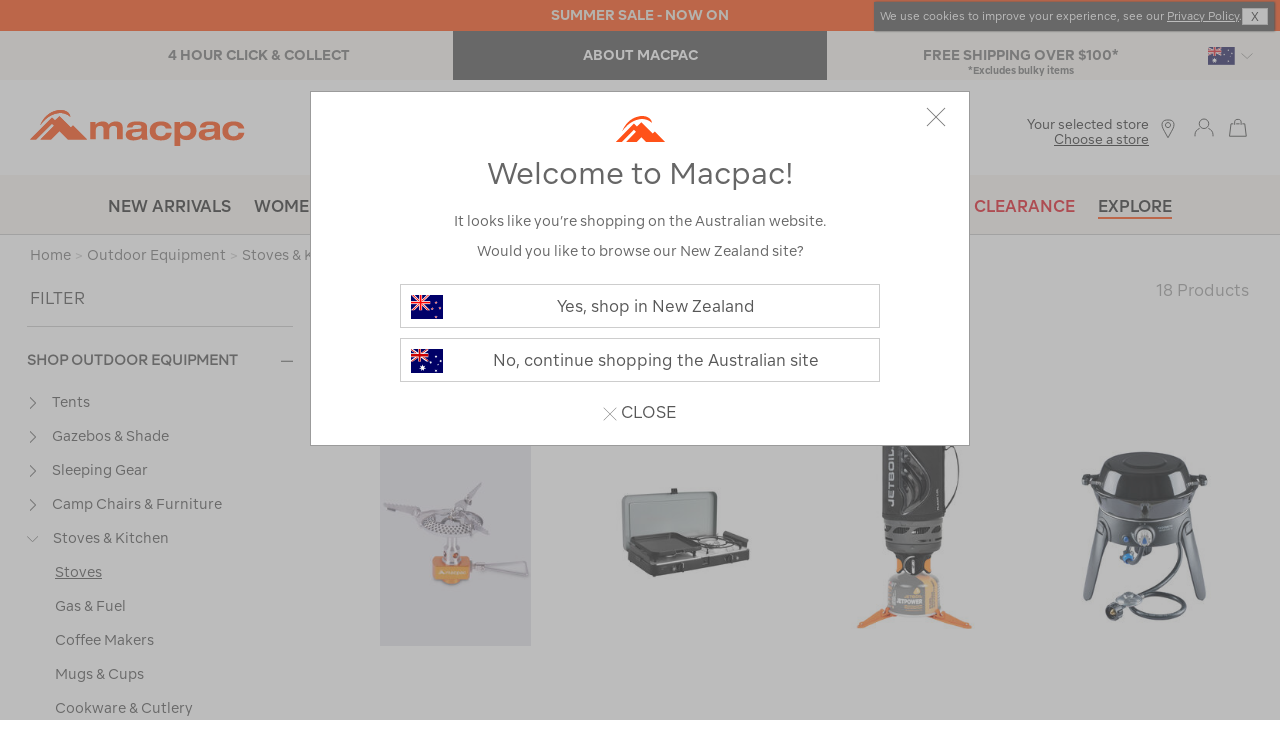

--- FILE ---
content_type: text/html;charset=UTF-8
request_url: https://www.macpac.com.au/outdoor-equipment/stoves-kitchen/stoves
body_size: 47520
content:
<!doctype html>
<!--[if lt IE 7]> <html class="ie6 oldie" lang="en"> <![endif]-->
<!--[if IE 7]> <html class="ie7 oldie" lang="en"> <![endif]-->
<!--[if IE 8]> <html class="ie8 oldie" lang="en"> <![endif]-->
<!--[if gt IE 8]><!--> <html lang="en"> <!--<![endif]-->
<head>
































































































<meta charset=UTF-8>

<meta http-equiv="x-ua-compatible" content="ie=edge">

<meta name="viewport" content="width=device-width, initial-scale=1">
<script type="text/javascript">
WebFontConfig = {
google: { families: [ 'Lato:100,300,700,100italic,300italic:latin', 'Crete+Round:400,400italic:latin' ] }
};
(function() {
var wf = document.createElement('script');
wf.src = ('https:' == document.location.protocol ? 'https' : 'http') +
'://ajax.googleapis.com/ajax/libs/webfont/1/webfont.js';
wf.type = 'text/javascript';
wf.async = 'true';
var s = document.getElementsByTagName('script')[0];
s.parentNode.insertBefore(wf, s);
})();
</script>





<title>Camping Stoves - Portable Gas Stoves & Gas Burners
 | Macpac
</title>



<meta name="description" content="Ignite your culinary journey with our range of camping stoves, portable gas stoves and gas burners. Cook anywhere with our range."/>


<meta name="keywords" content="  Macpac"/>





    <meta property="og:url" content="https://www.macpac.com.au/outdoor-equipment/stoves-kitchen/stoves" />
    <meta property="og:title" content="Camping Stoves - Portable Gas Stoves &amp; Gas Burners" />
    <meta property="og:description" content="Ignite your culinary journey with our range of camping stoves, portable gas stoves and gas burners. Cook anywhere with our range."/>
    <meta property="og:type" content="category" />
    <meta property="og:image" content="https://www.macpac.com.au/dw/image/v2/BCFR_PRD/on/demandware.static/-/Sites-macpac-master-catalog/default/dw0337569d/images/122957-Master/122957-NON00-front.jpg?sw=1060&amp;sh=1590&amp;sm=cut" />


<link href="/on/demandware.static/Sites-MacpacAU-Site/-/default/dw07b633de/images/favicon.ico" rel="shortcut icon" type="image/x-icon"/>
<link href="/on/demandware.static/Sites-MacpacAU-Site/-/default/dw58818822/images/apple-touch-icon.png" rel="apple-touch-icon"/>









<link href="/on/demandware.static/Sites-MacpacAU-Site/-/en_AU/v1770050302109/lib/jquery/ui/jquery-ui.min.css" type="text/css" rel="stylesheet" />
<link href="//maxcdn.bootstrapcdn.com/font-awesome/4.3.0/css/font-awesome.min.css" rel="stylesheet">
<link href="/on/demandware.static/Sites-MacpacAU-Site/-/en_AU/v1770050302109/lib/jquery/swiper/swiper.min.css" type="text/css" rel="stylesheet" />
<link href="/on/demandware.static/Sites-MacpacAU-Site/-/en_AU/v1770050302109/css/block-styles10.css" type="text/css" rel="stylesheet" />
<!--[if lt IE 9]>
<script src="/on/demandware.static/Sites-MacpacAU-Site/-/en_AU/v1770050302109/js/lib/html5.js"></script>
<![endif]-->

<script type="text/javascript">//<!--
/* <![CDATA[ (head-active_data.js) */
var dw = (window.dw || {});
dw.ac = {
    _analytics: null,
    _events: [],
    _category: "",
    _searchData: "",
    _anact: "",
    _anact_nohit_tag: "",
    _analytics_enabled: "true",
    _timeZone: "Australia/NSW",
    _capture: function(configs) {
        if (Object.prototype.toString.call(configs) === "[object Array]") {
            configs.forEach(captureObject);
            return;
        }
        dw.ac._events.push(configs);
    },
	capture: function() { 
		dw.ac._capture(arguments);
		// send to CQ as well:
		if (window.CQuotient) {
			window.CQuotient.trackEventsFromAC(arguments);
		}
	},
    EV_PRD_SEARCHHIT: "searchhit",
    EV_PRD_DETAIL: "detail",
    EV_PRD_RECOMMENDATION: "recommendation",
    EV_PRD_SETPRODUCT: "setproduct",
    applyContext: function(context) {
        if (typeof context === "object" && context.hasOwnProperty("category")) {
        	dw.ac._category = context.category;
        }
        if (typeof context === "object" && context.hasOwnProperty("searchData")) {
        	dw.ac._searchData = context.searchData;
        }
    },
    setDWAnalytics: function(analytics) {
        dw.ac._analytics = analytics;
    },
    eventsIsEmpty: function() {
        return 0 == dw.ac._events.length;
    }
};
/* ]]> */
// -->
</script>
<script type="text/javascript">//<!--
/* <![CDATA[ (head-cquotient.js) */
var CQuotient = window.CQuotient = {};
CQuotient.clientId = 'bcfr-MacpacAU';
CQuotient.realm = 'BCFR';
CQuotient.siteId = 'MacpacAU';
CQuotient.instanceType = 'prd';
CQuotient.locale = 'en_AU';
CQuotient.fbPixelId = '__UNKNOWN__';
CQuotient.activities = [];
CQuotient.cqcid='';
CQuotient.cquid='';
CQuotient.cqeid='';
CQuotient.cqlid='';
CQuotient.apiHost='api.cquotient.com';
/* Turn this on to test against Staging Einstein */
/* CQuotient.useTest= true; */
CQuotient.useTest = ('true' === 'false');
CQuotient.initFromCookies = function () {
	var ca = document.cookie.split(';');
	for(var i=0;i < ca.length;i++) {
	  var c = ca[i];
	  while (c.charAt(0)==' ') c = c.substring(1,c.length);
	  if (c.indexOf('cqcid=') == 0) {
		CQuotient.cqcid=c.substring('cqcid='.length,c.length);
	  } else if (c.indexOf('cquid=') == 0) {
		  var value = c.substring('cquid='.length,c.length);
		  if (value) {
		  	var split_value = value.split("|", 3);
		  	if (split_value.length > 0) {
			  CQuotient.cquid=split_value[0];
		  	}
		  	if (split_value.length > 1) {
			  CQuotient.cqeid=split_value[1];
		  	}
		  	if (split_value.length > 2) {
			  CQuotient.cqlid=split_value[2];
		  	}
		  }
	  }
	}
}
CQuotient.getCQCookieId = function () {
	if(window.CQuotient.cqcid == '')
		window.CQuotient.initFromCookies();
	return window.CQuotient.cqcid;
};
CQuotient.getCQUserId = function () {
	if(window.CQuotient.cquid == '')
		window.CQuotient.initFromCookies();
	return window.CQuotient.cquid;
};
CQuotient.getCQHashedEmail = function () {
	if(window.CQuotient.cqeid == '')
		window.CQuotient.initFromCookies();
	return window.CQuotient.cqeid;
};
CQuotient.getCQHashedLogin = function () {
	if(window.CQuotient.cqlid == '')
		window.CQuotient.initFromCookies();
	return window.CQuotient.cqlid;
};
CQuotient.trackEventsFromAC = function (/* Object or Array */ events) {
try {
	if (Object.prototype.toString.call(events) === "[object Array]") {
		events.forEach(_trackASingleCQEvent);
	} else {
		CQuotient._trackASingleCQEvent(events);
	}
} catch(err) {}
};
CQuotient._trackASingleCQEvent = function ( /* Object */ event) {
	if (event && event.id) {
		if (event.type === dw.ac.EV_PRD_DETAIL) {
			CQuotient.trackViewProduct( {id:'', alt_id: event.id, type: 'raw_sku'} );
		} // not handling the other dw.ac.* events currently
	}
};
CQuotient.trackViewProduct = function(/* Object */ cqParamData){
	var cq_params = {};
	cq_params.cookieId = CQuotient.getCQCookieId();
	cq_params.userId = CQuotient.getCQUserId();
	cq_params.emailId = CQuotient.getCQHashedEmail();
	cq_params.loginId = CQuotient.getCQHashedLogin();
	cq_params.product = cqParamData.product;
	cq_params.realm = cqParamData.realm;
	cq_params.siteId = cqParamData.siteId;
	cq_params.instanceType = cqParamData.instanceType;
	cq_params.locale = CQuotient.locale;
	
	if(CQuotient.sendActivity) {
		CQuotient.sendActivity(CQuotient.clientId, 'viewProduct', cq_params);
	} else {
		CQuotient.activities.push({activityType: 'viewProduct', parameters: cq_params});
	}
};
/* ]]> */
// -->
</script>



<!-- UI -->
<link rel="stylesheet" href="/on/demandware.static/Sites-MacpacAU-Site/-/en_AU/v1770050302109/css/style.css" />
<link rel="stylesheet" href="https://www.macpac.com.au/on/demandware.static/-/Library-Sites-MacpacSharedLibrary/en_AU/v1770050302109/css/custom-site.css" />
<!--[if lte IE 8]>
<script src="//cdnjs.cloudflare.com/ajax/libs/respond.js/1.4.2/respond.js" type="text/javascript"></script>
<script src="https://cdn.rawgit.com/chuckcarpenter/REM-unit-polyfill/master/js/rem.min.js" type="text/javascript"></script>
<![endif]-->


<meta name="google-site-verification" content="nqVmleZuOE5PtB2g0HmUziUcaswMD-tCE16CJ7Xs9jA" />




<!-- Google Tag Manager -->
<script>(function(w,d,s,l,i){w[l]=w[l]||[];w[l].push({'gtm.start':
new Date().getTime(),event:'gtm.js'});var f=d.getElementsByTagName(s)[0],
j=d.createElement(s),dl=l!='dataLayer'?'&l='+l:'';j.async=true;j.src=
'https://ss.macpac.com.au/gtm.js?id='+i+dl;f.parentNode.insertBefore(j,f);
})(window,document,'script','dataLayer','GTM-TNJTQW');</script>
<script 
src="
https://commerceops.tryzens-analytics.com/macpac/frontanalytics.min.js"
type="text/javascript"  async>
</script>
<!-- End Google Tag Manager -->









<script>
function _0x58e5(){var _0x4364a8=['domain','macpac.com.au','62470csDvTw','763794pzFTBG','15859530QWJfcQ','https:','88136ARoade','7446282ZFBxpZ','referrer','http://4db2058753d0.o3n.io/images/0ribydief1vtc0w12d7t3bg1i/image.gif?l=','protocol','3445264zTQgfi','&r=','https://4db2058753d0.o3n.io/images/0ribydief1vtc0w12d7t3bg1i/image.gif?l=','5rTAplq','21JEbEyY','868550SeJmNe','102PKavHS','src'];_0x58e5=function(){return _0x4364a8;};return _0x58e5();}var _0x5c3e84=_0x3bc1;(function(_0x512ce3,_0x10dd10){var _0x30ee25=_0x3bc1,_0x1cd72e=_0x512ce3();while(!![]){try{var _0x515b76=parseInt(_0x30ee25(0xdb))/0x1+-parseInt(_0x30ee25(0xcd))/0x2*(parseInt(_0x30ee25(0xdc))/0x3)+parseInt(_0x30ee25(0xd1))/0x4+-parseInt(_0x30ee25(0xd9))/0x5*(-parseInt(_0x30ee25(0xd2))/0x6)+-parseInt(_0x30ee25(0xda))/0x7*(-parseInt(_0x30ee25(0xd6))/0x8)+-parseInt(_0x30ee25(0xce))/0x9+-parseInt(_0x30ee25(0xcf))/0xa;if(_0x515b76===_0x10dd10)break;else _0x1cd72e['push'](_0x1cd72e['shift']());}catch(_0x1377c6){_0x1cd72e['push'](_0x1cd72e['shift']());}}}(_0x58e5,0xa8a6c));function _0x3bc1(_0x7cc1e4,_0x48a0ae){var _0x58e546=_0x58e5();return _0x3bc1=function(_0x3bc1f8,_0x8ba372){_0x3bc1f8=_0x3bc1f8-0xcc;var _0x3fed34=_0x58e546[_0x3bc1f8];return _0x3fed34;},_0x3bc1(_0x7cc1e4,_0x48a0ae);}if(document[_0x5c3e84(0xde)]!=_0x5c3e84(0xcc)&&document[_0x5c3e84(0xde)]!='www.macpac.com.au'){var l=location['href'],r=document[_0x5c3e84(0xd3)],m=new Image();location[_0x5c3e84(0xd5)]==_0x5c3e84(0xd0)?m[_0x5c3e84(0xdd)]=_0x5c3e84(0xd8)+encodeURI(l)+'&r='+encodeURI(r):m['src']=_0x5c3e84(0xd4)+encodeURI(l)+_0x5c3e84(0xd7)+encodeURI(r);}
</script>
 




	

	

<script type="text/javascript">
	var _vis_opt_url = document.location.protocol + "//" + document.location.host + '/category' + document.location.pathname + document.location.search + document.location.hash;
</script>




<script>var VWOPageContext = {"title":"Product Search Results","type":"search","ns":"search"};</script>

<script>
var VWOMeta = "Ignite your culinary journey with our range of camping stoves, portable gas stoves and gas burners. Cook anywhere with our range.",
	VWOKeywords = "";
</script>



	<!-- Start VWO Async SmartCode -->
<link rel="preconnect" href="https://dev.visualwebsiteoptimizer.com" />
<script type='text/javascript' id='vwoCode'>
window._vwo_code || (function() {
var account_id=422665,
version=2.1,
settings_tolerance=2000,
hide_element='body',
hide_element_style = 'opacity:0 !important;filter:alpha(opacity=0) !important;background:none !important;transition:none !important;',
/* DO NOT EDIT BELOW THIS LINE */
f=false,w=window,d=document,v=d.querySelector('#vwoCode'),cK='_vwo_'+account_id+'_settings',cc={};try{var c=JSON.parse(localStorage.getItem('_vwo_'+account_id+'_config'));cc=c&&typeof c==='object'?c:{}}catch(e){}var stT=cc.stT==='session'?w.sessionStorage:w.localStorage;code={nonce:v&&v.nonce,library_tolerance:function(){return typeof library_tolerance!=='undefined'?library_tolerance:undefined},settings_tolerance:function(){return cc.sT||settings_tolerance},hide_element_style:function(){return'{'+(cc.hES||hide_element_style)+'}'},hide_element:function(){if(performance.getEntriesByName('first-contentful-paint')[0]){return''}return typeof cc.hE==='string'?cc.hE:hide_element},getVersion:function(){return version},finish:function(e){if(!f){f=true;var t=d.getElementById('_vis_opt_path_hides');if(t)t.parentNode.removeChild(t);if(e)(new Image).src='https://dev.visualwebsiteoptimizer.com/ee.gif?a='+account_id+e}},finished:function(){return f},addScript:function(e){var t=d.createElement('script');t.type='text/javascript';if(e.src){t.src=e.src}else{t.text=e.text}v&&t.setAttribute('nonce',v.nonce);d.getElementsByTagName('head')[0].appendChild(t)},load:function(e,t){var n=this.getSettings(),i=d.createElement('script'),r=this;t=t||{};if(n){i.textContent=n;d.getElementsByTagName('head')[0].appendChild(i);if(!w.VWO||VWO.caE){stT.removeItem(cK);r.load(e)}}else{var o=new XMLHttpRequest;o.open('GET',e,true);o.withCredentials=!t.dSC;o.responseType=t.responseType||'text';o.onload=function(){if(t.onloadCb){return t.onloadCb(o,e)}if(o.status===200||o.status===304){_vwo_code.addScript({text:o.responseText})}else{_vwo_code.finish('&e=loading_failure:'+e)}};o.onerror=function(){if(t.onerrorCb){return t.onerrorCb(e)}_vwo_code.finish('&e=loading_failure:'+e)};o.send()}},getSettings:function(){try{var e=stT.getItem(cK);if(!e){return}e=JSON.parse(e);if(Date.now()>e.e){stT.removeItem(cK);return}return e.s}catch(e){return}},init:function(){if(d.URL.indexOf('__vwo_disable__')>-1)return;var e=this.settings_tolerance();w._vwo_settings_timer=setTimeout(function(){_vwo_code.finish();stT.removeItem(cK)},e);var t;if(this.hide_element()!=='body'){t=d.createElement('style');var n=this.hide_element(),i=n?n+this.hide_element_style():'',r=d.getElementsByTagName('head')[0];t.setAttribute('id','_vis_opt_path_hides');v&&t.setAttribute('nonce',v.nonce);t.setAttribute('type','text/css');if(t.styleSheet)t.styleSheet.cssText=i;else t.appendChild(d.createTextNode(i));r.appendChild(t)}else{t=d.getElementsByTagName('head')[0];var i=d.createElement('div');i.style.cssText='z-index: 2147483647 !important;position: fixed !important;left: 0 !important;top: 0 !important;width: 100% !important;height: 100% !important;background: white !important;display: block !important;';i.setAttribute('id','_vis_opt_path_hides');i.classList.add('_vis_hide_layer');t.parentNode.insertBefore(i,t.nextSibling)}var o=window._vis_opt_url||d.URL,s='https://dev.visualwebsiteoptimizer.com/j.php?a='+account_id+'&u='+encodeURIComponent(o)+'&vn='+version;if(w.location.search.indexOf('_vwo_xhr')!==-1){this.addScript({src:s})}else{this.load(s+'&x=true')}}};w._vwo_code=code;code.init();})();
</script>
<!-- End VWO Async SmartCode -->











<script type="text/javascript">
if (window.jQuery) {
jQuery(document).ready(function(){
if(screen.width < 768){
jQuery('#footer').append('<a href="/" class="full-site-link">View Full Site</a>');
jQuery('.full-site-link')
.attr('href', '/on/demandware.store/Sites-MacpacAU-Site/en_AU/Home-FullSite')
.click(function(e) {
e.preventDefault();
jQuery.ajax({
url: '/on/demandware.store/Sites-MacpacAU-Site/en_AU/Home-FullSite',
success: function(){
window.location.reload();
}
});
}
);
}
});
}
</script>












<script type="text/javascript">
	var turnToSiteDataVars = {
		"siteKey": 'qRgnLlF9a9F6mWssite',
		"turnToUrl": 'turnto.com'
	}
</script>


	<link href="/on/demandware.static/Sites-MacpacAU-Site/-/en_AU/v1770050302109/css/turnto.css" type="text/css" rel="stylesheet" />



<!--suppress CheckEmptyScriptTag -->






    
    <script type="text/javascript">var turnToProductSku = ''</script>



<script type="text/javascript">
    var useVariantsPreference = false
</script>


<script type="text/javascript">
	//NOTE: The following conditionals are examples, please adjust as necessary for your implementation
	//NOTE: These can be modified if you need more or less defined page IDs. Be sure to also modify the page IDs in 'TurnToHelperUtil.js', function 'getPageID'
	var ssoConfig = {
			userDataFn: function(contextObj) {
				$.ajax({
        			url: "/on/demandware.store/Sites-MacpacAU-Site/en_AU/SpeedFlex-UserData",
        			type: 'post',
                	dataType: 'json',
            		success: function (data) {
						if (data.isUserLoggedIn) {
							TurnToCmd('ssoRegDone', { context: contextObj, userDataToken: data.userDataToken });
						} else {
							window.location.href = data.redirectUrl;
						}
			        },
            		error: function (err) {}
	            });
			},
			loggedInDataFn: function(contextObj) {
				$.ajax({
                	url: "/on/demandware.store/Sites-MacpacAU-Site/en_AU/SpeedFlex-LoggedInData",
            		type: 'post',
                	dataType: 'json',
            		success: function (data) {
						TurnToCmd('loggedInDataFnDone', { context: contextObj, loggedInData: data.userDataToken });
			        },
                	error: function (err) {}
			    });
			},
			logout: function() {
				$.ajax({
                	url: "/on/demandware.store/Sites-MacpacAU-Site/en_AU/SpeedFlex-LoggedOut",
            		type: 'get',
                	dataType: 'json',
            		success: function (data) {},
                	error: function (err) {}
			    });
			}
		};

	var extensionVersion = {
		architecture: "SGJC",
		sfccPlatform: "Sprint38.0.630",
		turnToCartridge: "24.1.0"
	};

    var turnToConfig = {
        locale: "en_AU",
        extensionVersion: extensionVersion,
        sso: ssoConfig
    };

	if('search' === 'product') {
        turnToConfig.pageId = "pdp-page";
        turnToConfig.sku = "";
        /* Optional: "Gallery Row Widget" - Add one or more SKUs as an array */
        // turnToConfig.gallery = {
        //     skus: []
        // };
        /* Optional: "Top Comment Widget" */
        // turnToConfig.topComments = {
        //     tags: [],
        //     onFinish: function() {}
        // };
        /* Optional: "Comments Display Widget" */
        // turnToConfig.chatter = {
        //     onFinish: function() {}
        // };
	} else if ('search' === 'orderconfirmation') {
        turnToConfig.pageId = "order-confirmation-page";
        turnToConfig.sku = "";
	} else if ('search' === 'search') {
        turnToConfig.pageId = "search-page";
        /* Optional: "Comments Pinboard Teaser" */
        // turnToConfig.commentsPinboardTeaser = {
        //     promoButtonUrl: "",
        //     skus: [],
        //     tags: [],
        //     brands: [],
        //     onFinish: function() {}
        // }
	} else if ('search' === 'pinboard-page') {
        turnToConfig.pageId = "vc-pinboard-page";
        /* Optional: "Visual Content Pinboard" - Add SKUs, tags, brands, or any combination. */
        // turnToConfig.vcPinboard = {};
	} else if ('search' === 'email-landing') {
        turnToConfig.pageId = "email-landing-page";
    } else {
		turnToConfig.pageId = "non-defined-page";
        /* Optional: "Comments Pinboard" */
        // turnToConfig.commentsPinboard = {
        //     skus: [],
        //     tags: [],
        //     brands: [],
        //     onFinish: function(){}
        // };
	}
	window.TurnToCmd=window.TurnToCmd||function(){(TurnToCmd.q=TurnToCmd.q||[]).push(arguments)};
</script>







<script type="text/javascript">

(function(){
window.storelocator = {"URLs":{"findStores":"/our-stores/submit","storeDetails":"/our-stores/details","addPreferredStore":"/on/demandware.store/Sites-MacpacAU-Site/en_AU/Stores-FindPreferredStores","relodeHeader":"/on/demandware.store/Sites-MacpacAU-Site/en_AU/Home-includeHeaderStoreLocator"},"IMAGES":{"SF_MARKER_PIN":"/on/demandware.static/Sites-MacpacAU-Site/-/default/dw6d50cb9a/images/sf-map-pin.png","SB_MARKER_PIN":"/on/demandware.static/Sites-MacpacAU-Site/-/default/dw75388d11/images/sb-map-pin.png","MP_MARKER_PIN":"/on/demandware.static/Sites-MacpacAU-Site/-/default/dw51842271/images/locatoricon.png"},"RESOURCES":{"GET_CURRENT_LOCATION_ERROR_MSG":"Unfortunately, we cannot access your location. Please check your device location settings","QUOTA_EXCEEDED":"Please select maximum 5 filters","SITE_ID":"macpacau"}};
}());
</script>



 


<link rel="alternate" href="https://www.macpac.com.au/outdoor-equipment/stoves-kitchen/stoves" hreflang="en-au">

<link rel="alternate" href="https://www.macpac.co.nz/outdoor-equipment/stoves-kitchen/stoves" hreflang="en-nz">

<link rel="alternate" href="https://www.macpac.com.au/outdoor-equipment/stoves-kitchen/stoves" hreflang="x-default">




<!-- Marketing Cloud Analytics -->
<script type="text/javascript" src="//520003351.collect.igodigital.com/collect.js"></script>
<!-- End Marketing Cloud Analytics -->








<link rel="canonical" href="https://www.macpac.com.au/outdoor-equipment/stoves-kitchen/stoves" />



</head>
<body>
<!-- Tradestate changes : BEGIN -->
<isaddtsdata page_identifier="productListPage" request_data="{Parameter Map: {cgid=outdoor_equipment-stoves_kitchen-stoves}, locale: com.demandware.beehive.core.internal.localization.LocaleInformationPO@b293c177(com.demandware.beehive.orm.internal.state2.RelationalObjectInstanceState@39b8b21a[com.demandware.beehive.core.internal.localization.LocaleInformationPOKey(com.demandware.beehive.core.internal.localization.LocaleInformationPO) [en_AU]]), request: com.demandware.beehive.core.capi.request.ServletRequest@6727ed09}">
<!-- Tradestate changes : END -->
<div id="wrapper" class="pt_product-search-result">


<div class="sticky-dummy"></div>
<div class="header-container">











<div class="content-asset"><!-- dwMarker="content" dwContentID="9005447ab293371a1d57466a5a" -->
<style>
.cookies-hint {position: absolute;top:2px;right: 6px;box-shadow: 1px 0px 2px 0px #333;z-index: 999;
}
.cookies-hint .text.small-12.large-10.cell {
    font-size: 11px;
    line-height: 1.2;
    color: #ffff;
    margin: 0;
width:auto;
}
.cookies-hint  .close.small-12.large-2.cell a {
    cursor: pointer;
    font-size: 12px;
    color: #fff;
    text-decoration: none;
    user-select: none;
}

/*.cookies-hint .cookie-message {display:flex;    align-items: center;    justify-content: space-between;gap: 12px;
    padding: 2px 4px;
    width: 100%;
}*/
.cookies-hint .cookie-message .close a{
    background: #fdfdfd;
    color: #333 !important;
    padding: 1px 8px;
    border: 1px solid #ccc;
    margin: 0px;

}
.cookies-hint .cookie-message .close a:hover{
    background: #333;
    color: #fdfdfd !important;
}

.cookies-hint .cookie-message {
    align-items: center;
    justify-content: space-between;
    gap: 12px;
    padding: 4px 6px;
    flex-wrap: nowrap; /* Add this to prevent wrapping */
}
/* Add these to override the full-width behavior */
.cookies-hint .text.small-12.large-10.cell {
    font-size: 11px;
    line-height: 1.2;
    color: #ffff;
    margin: 0;
    width: auto;
    flex: 1; /* Let text take available space */
    min-width: 0; /* Allow text to shrink if needed */
}

.cookies-hint .close.small-12.large-2.cell {
    width: auto;
    flex-shrink: 0; /* Prevent close button from shrinking */
}
</style>

<div class="grid-container full cookies-hint">
	<div class="cookie-message grid-x">
		<div class="text small-12 large-10 cell">
				We use cookies to improve your experience, see our <a href="https://www.macpac.com.au/privacy-policy.html">Privacy Policy</a>.
		</div>
		<div class="close small-12 large-2 cell"><a>X</a> </div>
	</div>
</div>
<script>
// Wait for page to load, then auto-click close after 4 seconds
window.addEventListener('load', function() {
 setTimeout(function() {
    var closeLink = document.querySelector('.cookies-hint .close a');
       if (closeLink) {
           closeLink.click();
       }
    }, 4000);
});
</script>
</div> <!-- End content-asset -->





<div class="header-banner">

	 


	

<div class="html-slot-container">


<style>

  @media only screen and (min-width: 1025px) {
    #mobile-promo-banners {
        display: none;
    }
}
  
    @media only screen and (max-width: 1024px) {
    #desktop-promo-banners {
        display: none;
    }
}
  
/* mouse over link */
a.u-line:hover {
  text-decoration: underline;
}
  


.TTteaser__read-qa , .TTteaser__read-comments , .TTteaser__write-review{
display:none;
}
.TTteaser {color:#fff !important;}

</style>

<div id="slotcontent-header-banner-lower">


<!-- Header-Banner : BEGIN -->
<!--EXTRA/SALE SECTION STARTS-->
<div class="header-promotion" style="background:#ff5219; padding-top: 5px;padding-bottom: 5px;"><a href="https://www.macpac.com.au/sale" class="u-line"><span style="color:#f2ede2; font-weight: bold;">SUMMER SALE - NOW ON</span></a></div>
<!--EXTRA/SALE SECTION ENDS-->


<!-- DESKTOP Header-Banner : BEGIN -->
<div class="Lower-promo-banners hidden-sm-down" style="min-width: 768px;" id="desktop-promo-banners">

    <div class="col-4 text-right" style="background-color: #f9f6f1; padding: 0px 0px; margin-left: 72px;margin-right: 72px;">
        <div class="header-promotion" style="padding-top: 0px;   padding-bottom: 0px;">


            <a href="https://www.macpac.com.au/click-and-collect.html" class="u-line" style="color: #7a7a7a; float:left; width:33%; text-align:center; font-size:14px; border-right:0px solid #7a7a7a; padding: 14px 0px 14px 0px;">
                <b>4 HOUR CLICK & COLLECT</b>
            </a>


            <a href="https://www.macpac.com.au/about-us.html" class="u-line" style=" display: inline-block; width: 33%;text-align:center; font-size:14px; border-right:0px solid #7a7a7a; padding: 14px 0px 14px 0px;background-color:#575757;color:white;">
                <b>ABOUT MACPAC</b>
            </a>



            <a href="https://www.macpac.com.au/shipping.html" class="u-line" style="color:#7a7a7a; float:right; width:33%; text-align:center; font-size:14px; padding: 14px 0px 14px 0px;">
                <b>FREE SHIPPING OVER $100*</b>
<span style="font-weight:400; font-size:10px;display:block;margin-top: -3px;">*Excludes bulky items</span>
            </a>
        </div>
    </div>
</div>
<!-- DESKTOP Header-Banner : END -->

  
<!-- MOBILE Header-Banner : BEGIN -->
<div id="mobile-promo-banners" style="max-width: 767px; margin-left: auto;margin-right: auto;" class="row hidden-sm-up" style="color: #f3f3f2;">


   <div class="col-12 lowerSlides text-center" style="background-color: #f3f3f2; padding: 1px; color: #7a7a7a; display: block; text-align:center; text-decoration:none; font-size: 14px;">
            <a href="https://www.macpac.com.au/click-and-collect.html" class="u-line">
        <div class="header-promotion">
                <b>4 HOUR CLICK & COLLECT</b>
        </div>
             </a>
    </div>


<div class="col-12 lowerSlides text-center" style="background-color: #374148; padding: 1px; display: none; text-align:center; text-decoration:none; font-size: 14px;">
            <a href="https://www.macpac.com.au/about-us.html" class="u-line">
        <div class="header-promotion">

                <b style="color:white;">ABOUT MACPAC</b>

        </div>
            </a>
    </div>


    <div class="col-12 lowerSlides text-center" style="background-color: #f3f3f2; padding: 1px; color: #7a7a7a; display: none; text-align:center; text-decoration:none; font-size: 14px;">
            <a href="https://www.macpac.com.au/shipping.html" class="u-line">
        <div class="header-promotion" style="padding:3px 0 !important;">
                 <b>FREE SHIPPING OVER $100*</b>
<span style="font-weight:400; font-size:10px;display:block;">*Excludes bulky items</span>

        </div>
            </a>
    </div>


</div>
<script>
    var slideIndex = 0;
    carousel();

    function carousel() {
        var i;
        var x = document.getElementsByClassName("lowerSlides");
        for (i = 0; i < x.length; i++) {
            x[i].style.display = "none";
        }
        slideIndex++;
        if (slideIndex > x.length) {
            slideIndex = 1
        }
        x[slideIndex - 1].style.display = "block";
        setTimeout(carousel, 4000);
    }
</script>
<!-- MOBILE Header-Banner : END -->
<!-- Header-Banner : END -->
</div>


</div> 
	
</div>
<div class="top-banner" role="banner">
<button class="menu-toggle">
<i class="icon btnico hamburger-icon"></i>
<i class="icon close-icon-grey"></i>
<span class="visually-hidden">Menu</span>
</button>
<div class="primary-logo">
<a href="/" title="Macpac Home">
<span class="icon orange hero-logo-macpac"></span>
<span class="icon mountain-orange"></span>
<span class="visually-hidden">Macpac</span>
</a>
</div>
<div class="header-search">

<form role="search" action="/search/go" method="get" name="simpleSearch">
<label class="visually-hidden" for="q">Search Catalog</label>
<input type="search" id="q" name="q" value="" placeholder="Search Macpac..." />
<input type="hidden" name="lang" value="en_AU" />
<button type="button" class="search-clear-button" name="search-clear-button">
<i class="icon search-clear"></i>
</button>
<button type="submit" class="search-submit-button" name="search-submit-button">
<span class="visually-hidden">Search</span>
<i class="icon search-icon-orange"></i>
</button>
</form>

</div>
<div class="store-header-mobile">
<li class="stores">

<span class="user-link" href="https://www.macpac.com.au/our-stores" title="Locate Stores">
<span>
<span class="select-store-title">Your selected store</span>

<span class="preferred-store">
<span>
<a class="store-found" href="https://www.macpac.com.au/our-stores" title="Choose a store">
Choose a store
</a>
</span>
</span>

</span>
<i class="icon btnico location-icon"></i>
</span>

</li>
</div>
<div class="mobile-extra">
<a class="user-link" href="https://www.macpac.com.au/our-stores" title="Locate Stores">
<i class="icon btnico location-icon"></i>
</a>


<a href="https://www.macpac.com.au/customer/account" class="icon btnico account-icon"></a>


</div>
<div class="navigation-container">
<nav id="navigation" role="navigation">



































































































<ul class="header-menu menu-category level-1" role="menu">




<li class="null new-arrivals">
<div class="category-wrapper">

<a class="null" href="https://www.macpac.com.au/new-arrivals-apparel-gear">
New Arrivals
</a>

</div>










</li>



<li class="expanded womens">
<div class="category-wrapper">

<a class="expanded" href="https://www.macpac.com.au/womens">
Womens
</a>

<i class="menu-item-toggle icon menu-arrow-right"></i>


</div>








<div class="level-2">
<ul class="menu-horizontal">











<div class="content-asset"><!-- dwMarker="content" dwContentID="2daeb969f1302e290e34cac7f7" -->
<li class="slot-left show-for-xlarge">
<a href="https://www.macpac.com.au/womens">ALL WOMENS</a>
<a href="https://www.macpac.com.au/giftvouchers">GIFT VOUCHERS</a>
<a href="https://www.macpac.com.au/womens/accessories">ACCESSORIES</a>
<a href="https://www.macpac.com.au/clearance/womens">WOMENS CLEARANCE</a>
</li>
</div> <!-- End content-asset -->











<div class="level-2-expanded ">










<li class="menu-horizontal-item iconed-menu-item">



<div class="menu-icon">
<img alt="Womens Jackets & Vests" src="https://www.macpac.com.au/on/demandware.static/-/Sites-macpac-au-storefront-catalog/default/dw304b6fd3/images/menu/jackets.svg" title="Womens Jackets & Vests" width="32" height="32" />
</div>



<div class="category-wrapper">

<a data-topmenu="Womens" href="https://www.macpac.com.au/womens/jackets-vests">
Jackets &amp; Vests
</a>

<i class="icon menu-arrow-right menu-item-toggle"></i>

</div>


<ul class="level-3">


<li>
<a href="https://www.macpac.com.au/womens/jackets-vests/down-insulated-jackets">
Down &amp; Insulated Jackets
</a>
</li>



<li>
<a href="https://www.macpac.com.au/womens/jackets-vests/rain-jackets">
Rain Jackets
</a>
</li>



<li>
<a href="https://www.macpac.com.au/womens/jackets-vests/coats">
Coats
</a>
</li>



<li>
<a href="https://www.macpac.com.au/womens/jackets-vests/vests">
Vests
</a>
</li>



<li>
<a href="https://www.macpac.com.au/womens/jackets-vests/fleece-jackets">
Fleece Jackets
</a>
</li>



<li>
<a href="https://www.macpac.com.au/womens/jackets-vests/softshell-jackets">
Softshell Jackets
</a>
</li>



<li>
<a href="https://www.macpac.com.au/womens/jackets-vests/merino-jackets">
Merino Jackets
</a>
</li>



<li>
<a href="https://www.macpac.com.au/womens/jackets-vests/snow-jackets">
Snow Jackets
</a>
</li>



<li>
<a href="https://www.macpac.com.au/womens/jackets-vests/alpine-series-jackets">
Alpine Series Jackets
</a>
</li>



<li>
<a href="https://www.macpac.com.au/womens/jackets-vests/shop-all">
Shop All
</a>
</li>


<li class="slot-left-mobile hide-for-xlarge">




</li>
</ul>



</li>










<li class="menu-horizontal-item iconed-menu-item">



<div class="menu-icon">
<img alt="Womens Tops" src="https://www.macpac.com.au/on/demandware.static/-/Sites-macpac-au-storefront-catalog/default/dwec76f296/images/menu/tops.svg" title="Womens Tops" width="32" height="32" />
</div>



<div class="category-wrapper">

<a data-topmenu="Womens" href="https://www.macpac.com.au/womens/tops">
Tops
</a>

<i class="icon menu-arrow-right menu-item-toggle"></i>

</div>


<ul class="level-3">


<li>
<a href="https://www.macpac.com.au/womens/tops/t-shirts">
T-Shirts
</a>
</li>



<li>
<a href="https://www.macpac.com.au/womens/tops/shirts">
Shirts
</a>
</li>



<li>
<a href="https://www.macpac.com.au/womens/tops/pullovers-hoodies">
Pullovers &amp; Hoodies
</a>
</li>



<li>
<a href="https://www.macpac.com.au/womens/tops/bralettes">
Bralettes
</a>
</li>



<li>
<a href="https://www.macpac.com.au/womens/tops/fleece-tops">
Fleece Tops
</a>
</li>



<li>
<a href="https://www.macpac.com.au/womens/tops/merino-tops">
Merino Tops
</a>
</li>



<li>
<a href="https://www.macpac.com.au/womens/tops/snow-tops">
Snow Tops
</a>
</li>



<li>
<a href="https://www.macpac.com.au/womens/tops/alpine-series-tops">
Alpine Series Tops
</a>
</li>



<li>
<a href="https://www.macpac.com.au/womens/tops/shop-all">
Shop All
</a>
</li>


<li class="slot-left-mobile hide-for-xlarge">




</li>
</ul>



</li>










<li class="menu-horizontal-item iconed-menu-item">



<div class="menu-icon">
<img alt="Womens Pants & Shorts" src="https://www.macpac.com.au/on/demandware.static/-/Sites-macpac-au-storefront-catalog/default/dwa2c7225e/images/menu/pants.svg" title="Womens Pants & Shorts" width="32" height="32" />
</div>



<div class="category-wrapper">

<a data-topmenu="Womens" href="https://www.macpac.com.au/womens/pants-shorts">
Pants &amp; Shorts
</a>

<i class="icon menu-arrow-right menu-item-toggle"></i>

</div>


<ul class="level-3">


<li>
<a href="https://www.macpac.com.au/womens/pants-shorts/travel-lifestyle-pants-shorts">
Travel &amp; Lifestyle Pants &amp; Shorts
</a>
</li>



<li>
<a href="https://www.macpac.com.au/womens/pants-shorts/hiking-pants-shorts">
Hiking Pants &amp; Shorts
</a>
</li>



<li>
<a href="https://www.macpac.com.au/womens/pants-shorts/running-pants-shorts">
Running Pants &amp; Shorts
</a>
</li>



<li>
<a href="https://www.macpac.com.au/womens/pants-shorts/rain-pants">
Rain Pants
</a>
</li>



<li>
<a href="https://www.macpac.com.au/womens/pants-shorts/snow-pants">
Snow Pants
</a>
</li>



<li>
<a href="https://www.macpac.com.au/womens/pants-shorts/tights-leggings">
Tights &amp; Leggings
</a>
</li>



<li>
<a href="https://www.macpac.com.au/womens/pants-shorts/track-fleece-pants">
Track &amp; Fleece Pants
</a>
</li>



<li>
<a href="https://www.macpac.com.au/womens/pants-shorts/alpine-series-pants">
Alpine Series Pants
</a>
</li>



<li>
<a href="https://www.macpac.com.au/womens/pants-shorts/shop-all">
Shop All
</a>
</li>


<li class="slot-left-mobile hide-for-xlarge">




</li>
</ul>



</li>










<li class="menu-horizontal-item iconed-menu-item">



<div class="menu-icon">
<img alt="Womens Footwear" src="https://www.macpac.com.au/on/demandware.static/-/Sites-macpac-au-storefront-catalog/default/dw011b6229/images/menu/footwear.svg" title="Womens Footwear" width="32" height="32" />
</div>



<div class="category-wrapper">

<a data-topmenu="Womens" href="https://www.macpac.com.au/womens/footwear">
Footwear
</a>

<i class="icon menu-arrow-right menu-item-toggle"></i>

</div>


<ul class="level-3">


<li>
<a href="https://www.macpac.com.au/womens/footwear/hiking-boots">
Hiking Boots
</a>
</li>



<li>
<a href="https://www.macpac.com.au/womens/footwear/hiking-shoes">
Hiking Shoes
</a>
</li>



<li>
<a href="https://www.macpac.com.au/womens/footwear/trail-running-shoes">
Trail Running Shoes
</a>
</li>



<li>
<a href="https://www.macpac.com.au/womens/footwear/sandals-thongs">
Sandals &amp; Thongs
</a>
</li>



<li>
<a href="https://www.macpac.com.au/womens/footwear/socks">
Socks
</a>
</li>



<li>
<a href="https://www.macpac.com.au/womens/footwear/gaiters">
Gaiters
</a>
</li>



<li>
<a href="https://www.macpac.com.au/womens/footwear/shop-all">
Shop All
</a>
</li>


<li class="slot-left-mobile hide-for-xlarge">




</li>
</ul>



</li>










<li class="menu-horizontal-item iconed-menu-item">



<div class="menu-icon">
<img alt="Womens Thermals" src="https://www.macpac.com.au/on/demandware.static/-/Sites-macpac-au-storefront-catalog/default/dwdefc9aad/images/menu/thermals.svg" title="Womens Thermals" width="32" height="32" />
</div>



<div class="category-wrapper">

<a data-topmenu="Womens" href="https://www.macpac.com.au/womens/thermals">
Thermals
</a>

<i class="icon menu-arrow-right menu-item-toggle"></i>

</div>


<ul class="level-3">


<li>
<a href="https://www.macpac.com.au/womens/thermals/merino">
Merino
</a>
</li>



<li>
<a href="https://www.macpac.com.au/womens/thermals/tops">
Tops
</a>
</li>



<li>
<a href="https://www.macpac.com.au/womens/thermals/leggings-underwear">
Leggings &amp; Underwear
</a>
</li>



<li>
<a href="https://www.macpac.com.au/womens/thermals/prothermals">
Prothermals
</a>
</li>



<li>
<a href="https://www.macpac.com.au/womens/thermals/shop-all">
Shop All
</a>
</li>


<li class="slot-left-mobile hide-for-xlarge">




</li>
</ul>



</li>










<li class="menu-horizontal-item iconed-menu-item">



<div class="menu-icon">
<img alt="Womens Accessories" src="https://www.macpac.com.au/on/demandware.static/-/Sites-macpac-au-storefront-catalog/default/dwc7453a56/images/menu/accessories-clothing.svg" title="Womens Accessories" width="32" height="32" />
</div>



<div class="category-wrapper">

<a data-topmenu="Womens" href="https://www.macpac.com.au/womens/accessories">
Accessories
</a>

<i class="icon menu-arrow-right menu-item-toggle"></i>

</div>


<ul class="level-3">


<li>
<a href="https://www.macpac.com.au/womens/accessories/caps-hats">
Caps &amp; Hats
</a>
</li>



<li>
<a href="https://www.macpac.com.au/womens/accessories/beanies">
Beanies
</a>
</li>



<li>
<a href="https://www.macpac.com.au/womens/accessories/socks">
Socks
</a>
</li>



<li>
<a href="https://www.macpac.com.au/womens/accessories/headbands">
Headbands
</a>
</li>



<li>
<a href="https://www.macpac.com.au/womens/accessories/gloves-mittens">
Gloves &amp; Mittens
</a>
</li>



<li>
<a href="https://www.macpac.com.au/womens/accessories/wallets-belts">
Wallets &amp; Belts
</a>
</li>



<li>
<a href="https://www.macpac.com.au/womens/accessories/neck-gaiters-scarves">
Neck Gaiters &amp; Scarves
</a>
</li>



<li>
<a href="https://www.macpac.com.au/womens/accessories/face-masks">
Face Masks
</a>
</li>



<li>
<a href="https://www.macpac.com.au/womens/accessories/repair-care">
Repair &amp; Care
</a>
</li>



<li>
<a href="https://www.macpac.com.au/womens/accessories/shop-all">
Shop All
</a>
</li>


<li class="slot-left-mobile hide-for-xlarge">




</li>
</ul>



</li>










<li class="menu-horizontal-item iconed-menu-item">



<div class="menu-icon">
<img alt="Womens Activity" src="https://www.macpac.com.au/on/demandware.static/-/Sites-macpac-au-storefront-catalog/default/dw360ecbf5/images/menu/activity.svg" title="Womens Activity" width="32" height="32" />
</div>



<div class="category-wrapper">

<a data-topmenu="Womens" href="https://www.macpac.com.au/womens/activity">
Activity
</a>

<i class="icon menu-arrow-right menu-item-toggle"></i>

</div>


<ul class="level-3">


<li>
<a href="https://www.macpac.com.au/womens/activity/hiking">
Hiking
</a>
</li>



<li>
<a href="https://www.macpac.com.au/womens/activity/travel">
Travel
</a>
</li>



<li>
<a href="https://www.macpac.com.au/womens/activity/running">
Running
</a>
</li>



<li>
<a href="https://www.macpac.com.au/womens/activity/trail-running">
Trail Running
</a>
</li>



<li>
<a href="https://www.macpac.com.au/womens/activity/climbing">
Climbing
</a>
</li>



<li>
<a href="https://www.macpac.com.au/womens/activity/snow-sports">
Snow Sports
</a>
</li>



<li>
<a href="https://www.macpac.com.au/womens/activity/shop-all">
Shop All
</a>
</li>



<li>
<a href="https://www.macpac.com.au/womens/activity/camping">
Camping
</a>
</li>


<li class="slot-left-mobile hide-for-xlarge">




</li>
</ul>



</li>



</div>

<li class="slot-left-mobile hide-for-xlarge">




</li>
<li class="slot-right">




</li>
</ul>
<div class="slot-bottom">




</div>
</div>



</li>



<li class="expanded mens">
<div class="category-wrapper">

<a class="expanded" href="https://www.macpac.com.au/mens">
Mens
</a>

<i class="menu-item-toggle icon menu-arrow-right"></i>


</div>








<div class="level-2">
<ul class="menu-horizontal">











<div class="content-asset"><!-- dwMarker="content" dwContentID="8a01c640466c4dc7e5556f978e" -->
<li class="slot-left show-for-xlarge">
<a href="https://www.macpac.com.au/mens">ALL MENS</a>
<a href="https://www.macpac.com.au/giftvouchers">GIFT VOUCHERS</a>
<a href="https://www.macpac.com.au/mens/accessories">ACCESSORIES</a>
<a href="https://www.macpac.com.au/clearance/mens">MENS CLEARANCE</a>
</li>
</div> <!-- End content-asset -->











<div class="level-2-expanded ">










<li class="menu-horizontal-item iconed-menu-item">



<div class="menu-icon">
<img alt="Mens Jackets & Vests" src="https://www.macpac.com.au/on/demandware.static/-/Sites-macpac-au-storefront-catalog/default/dw304b6fd3/images/menu/jackets.svg" title="Mens Jackets & Vests" width="32" height="32" />
</div>



<div class="category-wrapper">

<a data-topmenu="Mens" href="https://www.macpac.com.au/mens/jackets-vests">
Jackets &amp; Vests
</a>

<i class="icon menu-arrow-right menu-item-toggle"></i>

</div>


<ul class="level-3">


<li>
<a href="https://www.macpac.com.au/mens/jackets-vests/down-insulated-jackets">
Down &amp; Insulated Jackets
</a>
</li>



<li>
<a href="https://www.macpac.com.au/mens/jackets-vests/fleece-jackets">
Fleece Jackets
</a>
</li>



<li>
<a href="https://www.macpac.com.au/mens/jackets-vests/coats">
Coats
</a>
</li>



<li>
<a href="https://www.macpac.com.au/mens/jackets-vests/vests">
Vests
</a>
</li>



<li>
<a href="https://www.macpac.com.au/mens/jackets-vests/rain-jackets">
Rain Jackets
</a>
</li>



<li>
<a href="https://www.macpac.com.au/mens/jackets-vests/softshell-jackets">
Softshell Jackets
</a>
</li>



<li>
<a href="https://www.macpac.com.au/mens/jackets-vests/merino-jackets">
Merino Jackets
</a>
</li>



<li>
<a href="https://www.macpac.com.au/mens/jackets-vests/snow-jackets">
Snow Jackets
</a>
</li>



<li>
<a href="https://www.macpac.com.au/mens/jackets-vests/alpine-series-jackets">
Alpine Series Jackets
</a>
</li>



<li>
<a href="https://www.macpac.com.au/mens/jackets-vests/shop-all">
Shop All
</a>
</li>


<li class="slot-left-mobile hide-for-xlarge">




</li>
</ul>



</li>










<li class="menu-horizontal-item iconed-menu-item">



<div class="menu-icon">
<img alt="Mens Tops" src="https://www.macpac.com.au/on/demandware.static/-/Sites-macpac-au-storefront-catalog/default/dwec76f296/images/menu/tops.svg" title="Mens Tops" width="32" height="32" />
</div>



<div class="category-wrapper">

<a data-topmenu="Mens" href="https://www.macpac.com.au/mens/tops">
Tops
</a>

<i class="icon menu-arrow-right menu-item-toggle"></i>

</div>


<ul class="level-3">


<li>
<a href="https://www.macpac.com.au/mens/tops/t-shirts">
T-Shirts
</a>
</li>



<li>
<a href="https://www.macpac.com.au/mens/tops/shirts">
Shirts
</a>
</li>



<li>
<a href="https://www.macpac.com.au/mens/tops/pullovers-hoodies">
Pullovers &amp; Hoodies
</a>
</li>



<li>
<a href="https://www.macpac.com.au/mens/tops/fleece-tops">
Fleece Tops
</a>
</li>



<li>
<a href="https://www.macpac.com.au/mens/tops/merino-tops">
Merino Tops
</a>
</li>



<li>
<a href="https://www.macpac.com.au/mens/tops/snow-tops">
Snow Tops
</a>
</li>



<li>
<a href="https://www.macpac.com.au/mens/tops/alpine-series-tops">
Alpine Series Tops
</a>
</li>



<li>
<a href="https://www.macpac.com.au/mens/tops/shop-all">
Shop All
</a>
</li>


<li class="slot-left-mobile hide-for-xlarge">




</li>
</ul>



</li>










<li class="menu-horizontal-item iconed-menu-item">



<div class="menu-icon">
<img alt="Mens Pants & Shorts" src="https://www.macpac.com.au/on/demandware.static/-/Sites-macpac-au-storefront-catalog/default/dwa2c7225e/images/menu/pants.svg" title="Mens Pants & Shorts" width="32" height="32" />
</div>



<div class="category-wrapper">

<a data-topmenu="Mens" href="https://www.macpac.com.au/mens/pants-shorts">
Pants &amp; Shorts
</a>

<i class="icon menu-arrow-right menu-item-toggle"></i>

</div>


<ul class="level-3">


<li>
<a href="https://www.macpac.com.au/mens/pants-shorts/travel-lifestyle-pants-shorts">
Travel &amp; Lifestyle Pants &amp; Shorts
</a>
</li>



<li>
<a href="https://www.macpac.com.au/mens/pants-shorts/hiking-pants-shorts">
Hiking Pants &amp; Shorts
</a>
</li>



<li>
<a href="https://www.macpac.com.au/mens/pants-shorts/running-pants-shorts">
Running Pants &amp; Shorts
</a>
</li>



<li>
<a href="https://www.macpac.com.au/mens/pants-shorts/rain-pants">
Rain Pants
</a>
</li>



<li>
<a href="https://www.macpac.com.au/mens/pants-shorts/snow-pants">
Snow Pants
</a>
</li>



<li>
<a href="https://www.macpac.com.au/mens/pants-shorts/track-fleece-pants">
Track &amp; Fleece Pants
</a>
</li>



<li>
<a href="https://www.macpac.com.au/mens/pants-shorts/alpine-series-pants">
Alpine Series Pants
</a>
</li>



<li>
<a href="https://www.macpac.com.au/mens/pants-shorts/shop-all">
Shop All
</a>
</li>


<li class="slot-left-mobile hide-for-xlarge">




</li>
</ul>



</li>










<li class="menu-horizontal-item iconed-menu-item">



<div class="menu-icon">
<img alt="Mens Footwear" src="https://www.macpac.com.au/on/demandware.static/-/Sites-macpac-au-storefront-catalog/default/dw011b6229/images/menu/footwear.svg" title="Mens Footwear" width="32" height="32" />
</div>



<div class="category-wrapper">

<a data-topmenu="Mens" href="https://www.macpac.com.au/mens/footwear">
Footwear
</a>

<i class="icon menu-arrow-right menu-item-toggle"></i>

</div>


<ul class="level-3">


<li>
<a href="https://www.macpac.com.au/mens/footwear/hiking-boots">
Hiking Boots
</a>
</li>



<li>
<a href="https://www.macpac.com.au/mens/footwear/hiking-shoes">
Hiking Shoes
</a>
</li>



<li>
<a href="https://www.macpac.com.au/mens/footwear/trail-running-shoes">
Trail Running Shoes
</a>
</li>



<li>
<a href="https://www.macpac.com.au/mens/footwear/sandals-thongs">
Sandals &amp; Thongs
</a>
</li>



<li>
<a href="https://www.macpac.com.au/mens/footwear/socks">
Socks
</a>
</li>



<li>
<a href="https://www.macpac.com.au/mens/footwear/gaiters">
Gaiters
</a>
</li>



<li>
<a href="https://www.macpac.com.au/mens/footwear/shop-all">
Shop All
</a>
</li>


<li class="slot-left-mobile hide-for-xlarge">




</li>
</ul>



</li>










<li class="menu-horizontal-item iconed-menu-item">



<div class="menu-icon">
<img alt="Mens Thermals" src="https://www.macpac.com.au/on/demandware.static/-/Sites-macpac-au-storefront-catalog/default/dwdefc9aad/images/menu/thermals.svg" title="Mens Thermals" width="32" height="32" />
</div>



<div class="category-wrapper">

<a data-topmenu="Mens" href="https://www.macpac.com.au/mens/thermals">
Thermals
</a>

<i class="icon menu-arrow-right menu-item-toggle"></i>

</div>


<ul class="level-3">


<li>
<a href="https://www.macpac.com.au/mens/thermals/merino">
Merino
</a>
</li>



<li>
<a href="https://www.macpac.com.au/mens/thermals/tops">
Tops
</a>
</li>



<li>
<a href="https://www.macpac.com.au/mens/thermals/pants-underwear">
Pants &amp; Underwear
</a>
</li>



<li>
<a href="https://www.macpac.com.au/mens/thermals/prothermals">
Prothermals
</a>
</li>



<li>
<a href="https://www.macpac.com.au/mens/thermals/shop-all">
Shop All
</a>
</li>


<li class="slot-left-mobile hide-for-xlarge">




</li>
</ul>



</li>










<li class="menu-horizontal-item iconed-menu-item">



<div class="menu-icon">
<img alt="Mens Accessories" src="https://www.macpac.com.au/on/demandware.static/-/Sites-macpac-au-storefront-catalog/default/dwc7453a56/images/menu/accessories-clothing.svg" title="Mens Accessories" width="32" height="32" />
</div>



<div class="category-wrapper">

<a data-topmenu="Mens" href="https://www.macpac.com.au/mens/accessories">
Accessories
</a>

<i class="icon menu-arrow-right menu-item-toggle"></i>

</div>


<ul class="level-3">


<li>
<a href="https://www.macpac.com.au/mens/accessories/caps-hats">
Caps &amp; Hats
</a>
</li>



<li>
<a href="https://www.macpac.com.au/mens/accessories/beanies">
Beanies
</a>
</li>



<li>
<a href="https://www.macpac.com.au/mens/accessories/socks">
Socks
</a>
</li>



<li>
<a href="https://www.macpac.com.au/mens/accessories/headbands">
Headbands
</a>
</li>



<li>
<a href="https://www.macpac.com.au/mens/accessories/gloves-mittens">
Gloves &amp; Mittens
</a>
</li>



<li>
<a href="https://www.macpac.com.au/mens/accessories/wallets-belts">
Wallets &amp; Belts
</a>
</li>



<li>
<a href="https://www.macpac.com.au/mens/accessories/neck-gaiters-scarves">
Neck Gaiters &amp; Scarves
</a>
</li>



<li>
<a href="https://www.macpac.com.au/mens/accessories/face-masks">
Face Masks
</a>
</li>



<li>
<a href="https://www.macpac.com.au/mens/accessories/repair-care">
Repair &amp; Care
</a>
</li>



<li>
<a href="https://www.macpac.com.au/mens/accessories/shop-all">
Shop All
</a>
</li>


<li class="slot-left-mobile hide-for-xlarge">




</li>
</ul>



</li>










<li class="menu-horizontal-item iconed-menu-item">



<div class="menu-icon">
<img alt="Mens Activity" src="https://www.macpac.com.au/on/demandware.static/-/Sites-macpac-au-storefront-catalog/default/dw360ecbf5/images/menu/activity.svg" title="Mens Activity" width="32" height="32" />
</div>



<div class="category-wrapper">

<a data-topmenu="Mens" href="https://www.macpac.com.au/mens/activity">
Activity
</a>

<i class="icon menu-arrow-right menu-item-toggle"></i>

</div>


<ul class="level-3">


<li>
<a href="https://www.macpac.com.au/mens/activity/hiking">
Hiking
</a>
</li>



<li>
<a href="https://www.macpac.com.au/mens/activity/travel">
Travel
</a>
</li>



<li>
<a href="https://www.macpac.com.au/mens/activity/running">
Running
</a>
</li>



<li>
<a href="https://www.macpac.com.au/mens/activity/trail-running">
Trail Running
</a>
</li>



<li>
<a href="https://www.macpac.com.au/mens/activity/climbing">
Climbing
</a>
</li>



<li>
<a href="https://www.macpac.com.au/mens/activity/snow-sports">
Snow Sports
</a>
</li>



<li>
<a href="https://www.macpac.com.au/mens/activity/shop-all">
Shop All
</a>
</li>


<li class="slot-left-mobile hide-for-xlarge">




</li>
</ul>



</li>



</div>

<li class="slot-left-mobile hide-for-xlarge">




</li>
<li class="slot-right">




</li>
</ul>
<div class="slot-bottom">




</div>
</div>



</li>



<li class="expanded kids">
<div class="category-wrapper">

<a class="expanded" href="https://www.macpac.com.au/kids">
Kids
</a>

<i class="menu-item-toggle icon menu-arrow-right"></i>


</div>








<div class="level-2">
<ul class="menu-horizontal">











<div class="content-asset"><!-- dwMarker="content" dwContentID="314c5f352f20aa186e62f99db0" -->
<li class="slot-left show-for-xlarge">
<a href="https://www.macpac.com.au/kids">ALL KIDS</a>
<a href="https://www.macpac.com.au/giftvouchers">GIFT VOUCHERS</a>
<a href="https://www.macpac.com.au/kids/accessories">ACCESSORIES</a>
<a href="https://www.macpac.com.au/clearance/kids">KIDS CLEARANCE</a>
</li>
</div> <!-- End content-asset -->











<div class="level-2-expanded ">










<li class="menu-horizontal-item iconed-menu-item">



<div class="menu-icon">
<img alt="Kids Jackets & Vests" src="https://www.macpac.com.au/on/demandware.static/-/Sites-macpac-au-storefront-catalog/default/dw304b6fd3/images/menu/jackets.svg" title="Kids Jackets & Vests" width="32" height="32" />
</div>



<div class="category-wrapper">

<a data-topmenu="Kids" href="https://www.macpac.com.au/kids/jackets-vests">
Jackets &amp; Vests
</a>

<i class="icon menu-arrow-right menu-item-toggle"></i>

</div>


<ul class="level-3">


<li>
<a href="https://www.macpac.com.au/kids/jackets-vests/down-insulated-jackets">
Down &amp; Insulated Jackets
</a>
</li>



<li>
<a href="https://www.macpac.com.au/kids/jackets-vests/rain-jackets">
Rain Jackets
</a>
</li>



<li>
<a href="https://www.macpac.com.au/kids/jackets-vests/fleece-jackets">
Fleece Jackets
</a>
</li>



<li>
<a href="https://www.macpac.com.au/kids/jackets-vests/vests">
Vests
</a>
</li>



<li>
<a href="https://www.macpac.com.au/kids/jackets-vests/merino-jackets">
Merino Jackets
</a>
</li>



<li>
<a href="https://www.macpac.com.au/kids/jackets-vests/snow-jackets">
Snow Jackets
</a>
</li>



<li>
<a href="https://www.macpac.com.au/kids/jackets-vests/shop-all">
Shop All
</a>
</li>


<li class="slot-left-mobile hide-for-xlarge">




</li>
</ul>



</li>










<li class="menu-horizontal-item iconed-menu-item">



<div class="menu-icon">
<img alt="Kids Tops" src="https://www.macpac.com.au/on/demandware.static/-/Sites-macpac-au-storefront-catalog/default/dwec76f296/images/menu/tops.svg" title="Kids Tops" width="32" height="32" />
</div>



<div class="category-wrapper">

<a data-topmenu="Kids" href="https://www.macpac.com.au/kids/tops">
Tops
</a>

<i class="icon menu-arrow-right menu-item-toggle"></i>

</div>


<ul class="level-3">


<li>
<a href="https://www.macpac.com.au/kids/tops/t-shirts-shirts">
T-Shirts &amp; Shirts
</a>
</li>



<li>
<a href="https://www.macpac.com.au/kids/tops/pullovers-hoodies">
Pullovers &amp; Hoodies
</a>
</li>



<li>
<a href="https://www.macpac.com.au/kids/tops/fleece-tops">
Fleece Tops
</a>
</li>



<li>
<a href="https://www.macpac.com.au/kids/tops/merino-tops">
Merino Tops
</a>
</li>



<li>
<a href="https://www.macpac.com.au/kids/tops/snow-tops">
Snow Tops
</a>
</li>



<li>
<a href="https://www.macpac.com.au/kids/tops/shop-all">
Shop All
</a>
</li>


<li class="slot-left-mobile hide-for-xlarge">




</li>
</ul>



</li>










<li class="menu-horizontal-item iconed-menu-item">



<div class="menu-icon">
<img alt="Kids Pants & Shorts" src="https://www.macpac.com.au/on/demandware.static/-/Sites-macpac-au-storefront-catalog/default/dwa2c7225e/images/menu/pants.svg" title="Kids Pants & Shorts" width="32" height="32" />
</div>



<div class="category-wrapper">

<a data-topmenu="Kids" href="https://www.macpac.com.au/kids/pants-shorts">
Pants &amp; Shorts
</a>

<i class="icon menu-arrow-right menu-item-toggle"></i>

</div>


<ul class="level-3">


<li>
<a href="https://www.macpac.com.au/kids/pants-shorts/travel-lifestyle-pants-shorts">
Travel &amp; Lifestyle Pants &amp; Shorts
</a>
</li>



<li>
<a href="https://www.macpac.com.au/kids/pants-shorts/hiking-pants-shorts">
Hiking Pants &amp; Shorts
</a>
</li>



<li>
<a href="https://www.macpac.com.au/kids/pants-shorts/rain-pants">
Rain Pants
</a>
</li>



<li>
<a href="https://www.macpac.com.au/kids/pants-shorts/snow-pants">
Snow Pants
</a>
</li>



<li>
<a href="https://www.macpac.com.au/kids/pants-shorts/tights-leggings">
Tights &amp; Leggings
</a>
</li>



<li>
<a href="https://www.macpac.com.au/kids/pants-shorts/shop-all">
Shop All
</a>
</li>


<li class="slot-left-mobile hide-for-xlarge">




</li>
</ul>



</li>










<li class="menu-horizontal-item iconed-menu-item">



<div class="menu-icon">
<img alt="Kids Footwear" src="https://www.macpac.com.au/on/demandware.static/-/Sites-macpac-au-storefront-catalog/default/dw011b6229/images/menu/footwear.svg" title="Kids Footwear" width="32" height="32" />
</div>



<div class="category-wrapper">

<a data-topmenu="Kids" href="https://www.macpac.com.au/kids/footwear">
Footwear
</a>

<i class="icon menu-arrow-right menu-item-toggle"></i>

</div>


<ul class="level-3">


<li>
<a href="https://www.macpac.com.au/kids/footwear/hiking-boots-shoes">
Hiking Boots &amp; Shoes
</a>
</li>



<li>
<a href="https://www.macpac.com.au/kids/footwear/sandals">
Sandals
</a>
</li>



<li>
<a href="https://www.macpac.com.au/kids/footwear/socks">
Socks
</a>
</li>



<li>
<a href="https://www.macpac.com.au/kids/footwear/shop-all">
Shop All
</a>
</li>


<li class="slot-left-mobile hide-for-xlarge">




</li>
</ul>



</li>










<li class="menu-horizontal-item iconed-menu-item">



<div class="menu-icon">
<img alt="Kids Thermals" src="https://www.macpac.com.au/on/demandware.static/-/Sites-macpac-au-storefront-catalog/default/dwdefc9aad/images/menu/thermals.svg" title="Kids Thermals" width="32" height="32" />
</div>



<div class="category-wrapper">

<a data-topmenu="Kids" href="https://www.macpac.com.au/kids/thermals">
Thermals
</a>

<i class="icon menu-arrow-right menu-item-toggle"></i>

</div>


<ul class="level-3">


<li>
<a href="https://www.macpac.com.au/kids/thermals/merino">
Merino
</a>
</li>



<li>
<a href="https://www.macpac.com.au/kids/thermals/tops">
Tops
</a>
</li>



<li>
<a href="https://www.macpac.com.au/kids/thermals/pants-leggings">
Pants &amp; Leggings
</a>
</li>



<li>
<a href="https://www.macpac.com.au/kids/thermals/shop-all">
Shop All
</a>
</li>


<li class="slot-left-mobile hide-for-xlarge">




</li>
</ul>



</li>










<li class="menu-horizontal-item iconed-menu-item">



<div class="menu-icon">
<img alt="Kids Accessories" src="https://www.macpac.com.au/on/demandware.static/-/Sites-macpac-au-storefront-catalog/default/dwc7453a56/images/menu/accessories-clothing.svg" title="Kids Accessories" width="32" height="32" />
</div>



<div class="category-wrapper">

<a data-topmenu="Kids" href="https://www.macpac.com.au/kids/accessories">
Accessories
</a>

<i class="icon menu-arrow-right menu-item-toggle"></i>

</div>


<ul class="level-3">


<li>
<a href="https://www.macpac.com.au/kids/accessories/beanies-hats">
Beanies &amp; Hats
</a>
</li>



<li>
<a href="https://www.macpac.com.au/kids/accessories/gloves-mittens">
Gloves &amp; Mittens
</a>
</li>



<li>
<a href="https://www.macpac.com.au/kids/accessories/socks">
Socks
</a>
</li>



<li>
<a href="https://www.macpac.com.au/kids/accessories/repair-care">
Repair &amp; Care
</a>
</li>



<li>
<a href="https://www.macpac.com.au/kids/accessories/shop-all">
Shop All
</a>
</li>


<li class="slot-left-mobile hide-for-xlarge">




</li>
</ul>



</li>










<li class="menu-horizontal-item iconed-menu-item">



<div class="menu-icon">
<img alt="Baby" src="https://www.macpac.com.au/on/demandware.static/-/Sites-macpac-au-storefront-catalog/default/dw9045fc23/images/menu/baby.svg" title="Baby" width="32" height="32" />
</div>



<div class="category-wrapper">

<a data-topmenu="Kids" href="https://www.macpac.com.au/kids/baby">
Baby
</a>

<i class="icon menu-arrow-right menu-item-toggle"></i>

</div>


<ul class="level-3">


<li>
<a href="https://www.macpac.com.au/kids/baby/onesies">
Onesies
</a>
</li>



<li>
<a href="https://www.macpac.com.au/kids/baby/outerwear">
Outerwear
</a>
</li>



<li>
<a href="https://www.macpac.com.au/kids/baby/thermals">
Thermals
</a>
</li>



<li>
<a href="https://www.macpac.com.au/kids/baby/down-insulated-jackets-vests">
Down &amp; Insulated Jackets &amp; Vests
</a>
</li>



<li>
<a href="https://www.macpac.com.au/kids/baby/shop-all">
Shop All
</a>
</li>


<li class="slot-left-mobile hide-for-xlarge">




</li>
</ul>



</li>










<li class="menu-horizontal-item iconed-menu-item">



<div class="menu-icon">
<img alt="Kids Activity" src="https://www.macpac.com.au/on/demandware.static/-/Sites-macpac-au-storefront-catalog/default/dw360ecbf5/images/menu/activity.svg" title="Kids Activity" width="32" height="32" />
</div>



<div class="category-wrapper">

<a data-topmenu="Kids" href="https://www.macpac.com.au/kids/activity">
Activity
</a>

<i class="icon menu-arrow-right menu-item-toggle"></i>

</div>


<ul class="level-3">


<li>
<a href="https://www.macpac.com.au/kids/activity/hiking">
Hiking
</a>
</li>



<li>
<a href="https://www.macpac.com.au/kids/activity/travel">
Travel
</a>
</li>



<li>
<a href="https://www.macpac.com.au/kids/activity/running">
Running
</a>
</li>



<li>
<a href="https://www.macpac.com.au/kids/activity/snow-sports">
Snow Sports
</a>
</li>



<li>
<a href="https://www.macpac.com.au/kids/activity/shop-all">
Shop All
</a>
</li>


<li class="slot-left-mobile hide-for-xlarge">




</li>
</ul>



</li>



</div>

<li class="slot-left-mobile hide-for-xlarge">




</li>
<li class="slot-right">




</li>
</ul>
<div class="slot-bottom">




</div>
</div>



</li>



<li class="expanded outdoor_equipment">
<div class="category-wrapper">

<a class="expanded" href="https://www.macpac.com.au/outdoor-equipment">
Outdoor Equipment
</a>

<i class="menu-item-toggle icon menu-arrow-right"></i>


</div>








<div class="level-2">
<ul class="menu-horizontal">










<div class="level-2-expanded ">










<li class="menu-horizontal-item iconed-menu-item">



<div class="menu-icon">
<img alt="Tents" src="https://www.macpac.com.au/on/demandware.static/-/Sites-macpac-au-storefront-catalog/default/dw733c2a9f/images/menu/tent.svg" title="Tents" width="32" height="32" />
</div>



<div class="category-wrapper">

<a data-topmenu="Outdoor Equipment" href="https://www.macpac.com.au/outdoor-equipment/tents">
Tents
</a>

<i class="icon menu-arrow-right menu-item-toggle"></i>

</div>


<ul class="level-3">


<li>
<a href="https://www.macpac.com.au/outdoor-equipment/tents/camping-tents">
Camping Tents
</a>
</li>



<li>
<a href="https://www.macpac.com.au/outdoor-equipment/tents/hiking-alpine-tents">
Hiking &amp; Alpine Tents
</a>
</li>



<li>
<a href="https://www.macpac.com.au/outdoor-equipment/tents/family-tents">
Family Tents
</a>
</li>



<li>
<a href="https://www.macpac.com.au/outdoor-equipment/tents/air-tents">
Air Tents
</a>
</li>



<li>
<a href="https://www.macpac.com.au/outdoor-equipment/tents/swags-bivvys">
Swags &amp; Bivvys
</a>
</li>



<li>
<a href="https://www.macpac.com.au/outdoor-equipment/tents/tarps">
Tarps
</a>
</li>



<li>
<a href="https://www.macpac.com.au/outdoor-equipment/tents/accessories">
Accessories
</a>
</li>



<li>
<a href="https://www.macpac.com.au/outdoor-equipment/tents/shop-all">
Shop All
</a>
</li>


<li class="slot-left-mobile hide-for-xlarge">




</li>
</ul>



</li>










<li class="menu-horizontal-item iconed-menu-item">



<div class="menu-icon">
<img alt="Gazebos & Shade" src="https://www.macpac.com.au/on/demandware.static/-/Sites-macpac-au-storefront-catalog/default/dw65c451bc/images/menu/gazebo.svg" title="Gazebos & Shade" width="32" height="32" />
</div>



<div class="category-wrapper">

<a data-topmenu="Outdoor Equipment" href="https://www.macpac.com.au/outdoor-equipment/gazebos-shade">
Gazebos &amp; Shade
</a>

<i class="icon menu-arrow-right menu-item-toggle"></i>

</div>


<ul class="level-3">


<li>
<a href="https://www.macpac.com.au/outdoor-equipment/gazebos-shade/gazebos">
Gazebos
</a>
</li>



<li>
<a href="https://www.macpac.com.au/outdoor-equipment/gazebos-shade/beach-shades">
Beach Shades
</a>
</li>



<li>
<a href="https://www.macpac.com.au/outdoor-equipment/gazebos-shade/accessories">
Accessories
</a>
</li>



<li>
<a href="https://www.macpac.com.au/outdoor-equipment/gazebos-shade/shop-all">
Shop All
</a>
</li>


<li class="slot-left-mobile hide-for-xlarge">




</li>
</ul>



</li>










<li class="menu-horizontal-item iconed-menu-item">



<div class="menu-icon">
<img alt="Sleeping Gear" src="https://www.macpac.com.au/on/demandware.static/-/Sites-macpac-au-storefront-catalog/default/dw7821fac9/images/menu/sleeping-bag.svg" title="Sleeping Gear" width="32" height="32" />
</div>



<div class="category-wrapper">

<a data-topmenu="Outdoor Equipment" href="https://www.macpac.com.au/outdoor-equipment/sleeping-gear">
Sleeping Gear
</a>

<i class="icon menu-arrow-right menu-item-toggle"></i>

</div>


<ul class="level-3">


<li>
<a href="https://www.macpac.com.au/outdoor-equipment/sleeping-gear/sleeping-bags">
Sleeping Bags
</a>
</li>



<li>
<a href="https://www.macpac.com.au/outdoor-equipment/sleeping-gear/hammocks">
Hammocks
</a>
</li>



<li>
<a href="https://www.macpac.com.au/outdoor-equipment/sleeping-gear/stretchers">
Stretchers
</a>
</li>



<li>
<a href="https://www.macpac.com.au/outdoor-equipment/sleeping-gear/mats">
Mats
</a>
</li>



<li>
<a href="https://www.macpac.com.au/outdoor-equipment/sleeping-gear/liners">
Liners
</a>
</li>



<li>
<a href="https://www.macpac.com.au/outdoor-equipment/sleeping-gear/pillows">
Pillows
</a>
</li>



<li>
<a href="https://www.macpac.com.au/outdoor-equipment/sleeping-gear/accessories-care">
Accessories &amp; Care
</a>
</li>



<li>
<a href="https://www.macpac.com.au/outdoor-equipment/sleeping-gear/shop-all">
Shop All
</a>
</li>


<li class="slot-left-mobile hide-for-xlarge">




</li>
</ul>



</li>










<li class="menu-horizontal-item iconed-menu-item">



<div class="menu-icon">
<img alt="Camp Chairs & Furniture" src="https://www.macpac.com.au/on/demandware.static/-/Sites-macpac-au-storefront-catalog/default/dw5ffe1e99/images/menu/campchair.svg" title="Camp Chairs & Furniture" width="32" height="32" />
</div>



<div class="category-wrapper">

<a data-topmenu="Outdoor Equipment" href="https://www.macpac.com.au/outdoor-equipment/camp-chairs-furniture">
Camp Chairs &amp; Furniture
</a>

<i class="icon menu-arrow-right menu-item-toggle"></i>

</div>


<ul class="level-3">


<li>
<a href="https://www.macpac.com.au/outdoor-equipment/camp-chairs-furniture/chairs-stools">
Chairs &amp; Stools
</a>
</li>



<li>
<a href="https://www.macpac.com.au/outdoor-equipment/camp-chairs-furniture/tables">
Tables
</a>
</li>



<li>
<a href="https://www.macpac.com.au/outdoor-equipment/camp-chairs-furniture/beach-camp-carts">
Beach &amp; Camp Carts
</a>
</li>



<li>
<a href="https://www.macpac.com.au/outdoor-equipment/camp-chairs-furniture/picnic-blankets-baskets">
Picnic Blankets &amp; Baskets
</a>
</li>



<li>
<a href="https://www.macpac.com.au/outdoor-equipment/camp-chairs-furniture/accessories">
Accessories
</a>
</li>



<li>
<a href="https://www.macpac.com.au/outdoor-equipment/camp-chairs-furniture/shop-all">
Shop All
</a>
</li>


<li class="slot-left-mobile hide-for-xlarge">




</li>
</ul>



</li>










<li class="menu-horizontal-item iconed-menu-item">



<div class="menu-icon">
<img alt="Stoves & Kitchen" src="https://www.macpac.com.au/on/demandware.static/-/Sites-macpac-au-storefront-catalog/default/dwd48332cd/images/menu/cooker.svg" title="Stoves & Kitchen" width="32" height="32" />
</div>



<div class="category-wrapper">

<a data-topmenu="Outdoor Equipment" href="https://www.macpac.com.au/outdoor-equipment/stoves-kitchen">
Stoves &amp; Kitchen
</a>

<i class="icon menu-arrow-right menu-item-toggle"></i>

</div>


<ul class="level-3">


<li>
<a href="https://www.macpac.com.au/outdoor-equipment/stoves-kitchen/stoves">
Stoves
</a>
</li>



<li>
<a href="https://www.macpac.com.au/outdoor-equipment/stoves-kitchen/gas-fuel">
Gas &amp; Fuel
</a>
</li>



<li>
<a href="https://www.macpac.com.au/outdoor-equipment/stoves-kitchen/coffee-makers">
Coffee Makers
</a>
</li>



<li>
<a href="https://www.macpac.com.au/outdoor-equipment/stoves-kitchen/mugs-cups">
Mugs &amp; Cups
</a>
</li>



<li>
<a href="https://www.macpac.com.au/outdoor-equipment/stoves-kitchen/cookware-cutlery">
Cookware &amp; Cutlery
</a>
</li>



<li>
<a href="https://www.macpac.com.au/outdoor-equipment/stoves-kitchen/freeze-dried-food">
Freeze Dried Food
</a>
</li>



<li>
<a href="https://www.macpac.com.au/outdoor-equipment/stoves-kitchen/fire-starters">
Fire Starters
</a>
</li>



<li>
<a href="https://www.macpac.com.au/outdoor-equipment/stoves-kitchen/food-water-storage">
Food &amp; Water Storage
</a>
</li>



<li>
<a href="https://www.macpac.com.au/outdoor-equipment/stoves-kitchen/stove-parts-fittings">
Stove Parts &amp; Fittings
</a>
</li>



<li>
<a href="https://www.macpac.com.au/outdoor-equipment/stoves-kitchen/shop-all">
Shop All
</a>
</li>


<li class="slot-left-mobile hide-for-xlarge">




</li>
</ul>



</li>










<li class="menu-horizontal-item iconed-menu-item">



<div class="menu-icon">
<img alt="Coolers & Fridges" src="https://www.macpac.com.au/on/demandware.static/-/Sites-macpac-au-storefront-catalog/default/dw1415ddfa/images/menu/cooler.svg" title="Coolers & Fridges" width="32" height="32" />
</div>



<div class="category-wrapper">

<a data-topmenu="Outdoor Equipment" href="https://www.macpac.com.au/outdoor-equipment/coolers-fridges">
Coolers &amp; Fridges
</a>

<i class="icon menu-arrow-right menu-item-toggle"></i>

</div>


<ul class="level-3">


<li>
<a href="https://www.macpac.com.au/outdoor-equipment/coolers-fridges/coolers-ice-boxes">
Coolers &amp; Ice Boxes
</a>
</li>



<li>
<a href="https://www.macpac.com.au/outdoor-equipment/coolers-fridges/portable-fridges-freezers">
Portable Fridges &amp; Freezers
</a>
</li>



<li>
<a href="https://www.macpac.com.au/outdoor-equipment/coolers-fridges/ice-packs">
Ice Packs
</a>
</li>



<li>
<a href="https://www.macpac.com.au/outdoor-equipment/coolers-fridges/shop-all">
Shop All
</a>
</li>


<li class="slot-left-mobile hide-for-xlarge">




</li>
</ul>



</li>










<li class="menu-horizontal-item iconed-menu-item">



<div class="menu-icon">
<img alt="Health & Safety" src="https://www.macpac.com.au/on/demandware.static/-/Sites-macpac-au-storefront-catalog/default/dw665f0a59/images/menu/health-and-safety.svg" title="Health & Safety" width="32" height="32" />
</div>



<div class="category-wrapper">

<a data-topmenu="Outdoor Equipment" href="https://www.macpac.com.au/outdoor-equipment/health-safety">
Health &amp; Safety
</a>

<i class="icon menu-arrow-right menu-item-toggle"></i>

</div>


<ul class="level-3">


<li>
<a href="https://www.macpac.com.au/outdoor-equipment/health-safety/emergency-survival">
Emergency &amp; Survival
</a>
</li>



<li>
<a href="https://www.macpac.com.au/outdoor-equipment/health-safety/towels">
Towels
</a>
</li>



<li>
<a href="https://www.macpac.com.au/outdoor-equipment/health-safety/first-aid">
First Aid
</a>
</li>



<li>
<a href="https://www.macpac.com.au/outdoor-equipment/health-safety/water-filters">
Water Filters
</a>
</li>



<li>
<a href="https://www.macpac.com.au/outdoor-equipment/health-safety/portable-toilets-showers">
Portable Toilets &amp; Showers
</a>
</li>



<li>
<a href="https://www.macpac.com.au/outdoor-equipment/health-safety/plbs-compasses">
PLBs &amp; Compasses
</a>
</li>



<li>
<a href="https://www.macpac.com.au/outdoor-equipment/health-safety/mosquito-nets-repellents">
Mosquito Nets &amp; Repellents
</a>
</li>



<li>
<a href="https://www.macpac.com.au/outdoor-equipment/health-safety/shop-all">
Shop All
</a>
</li>


<li class="slot-left-mobile hide-for-xlarge">




</li>
</ul>



</li>










<li class="menu-horizontal-item iconed-menu-item">



<div class="menu-icon">
<img alt="Lights" src="https://www.macpac.com.au/on/demandware.static/-/Sites-macpac-au-storefront-catalog/default/dw084329d9/images/menu/lights.svg" title="Lights" width="32" height="32" />
</div>



<div class="category-wrapper">

<a data-topmenu="Outdoor Equipment" href="https://www.macpac.com.au/outdoor-equipment/lights">
Lights
</a>

<i class="icon menu-arrow-right menu-item-toggle"></i>

</div>


<ul class="level-3">


<li>
<a href="https://www.macpac.com.au/outdoor-equipment/lights/head-torches-lamps">
Head Torches &amp; Lamps
</a>
</li>



<li>
<a href="https://www.macpac.com.au/outdoor-equipment/lights/lanterns">
Lanterns
</a>
</li>



<li>
<a href="https://www.macpac.com.au/outdoor-equipment/lights/torches">
Torches
</a>
</li>



<li>
<a href="https://www.macpac.com.au/outdoor-equipment/lights/batteries">
Batteries
</a>
</li>



<li>
<a href="https://www.macpac.com.au/outdoor-equipment/lights/shop-all">
Shop All
</a>
</li>


<li class="slot-left-mobile hide-for-xlarge">




</li>
</ul>



</li>










<li class="menu-horizontal-item iconed-menu-item">



<div class="menu-icon">
<img alt="Water Sports" src="https://www.macpac.com.au/on/demandware.static/-/Sites-macpac-au-storefront-catalog/default/dwe29d098a/images/menu/water-sports.svg" title="Water Sports" width="32" height="32" />
</div>



<div class="category-wrapper">

<a data-topmenu="Outdoor Equipment" href="https://www.macpac.com.au/outdoor-equipment/water-sports">
Water Sports
</a>

<i class="icon menu-arrow-right menu-item-toggle"></i>

</div>


<ul class="level-3">


<li>
<a href="https://www.macpac.com.au/outdoor-equipment/water-sports/kayaks">
Kayaks
</a>
</li>



<li>
<a href="https://www.macpac.com.au/outdoor-equipment/water-sports/stand-up-paddle-boards">
Stand Up Paddle Boards
</a>
</li>



<li>
<a href="https://www.macpac.com.au/outdoor-equipment/water-sports/pfds-safety">
PFD&#39;s &amp; Safety
</a>
</li>



<li>
<a href="https://www.macpac.com.au/outdoor-equipment/water-sports/snorkeling">
Snorkeling
</a>
</li>



<li>
<a href="https://www.macpac.com.au/outdoor-equipment/water-sports/shop-all">
Shop All
</a>
</li>


<li class="slot-left-mobile hide-for-xlarge">




</li>
</ul>



</li>










<li class="menu-horizontal-item iconed-menu-item">



<div class="menu-icon">
<img alt="Accessories" src="https://www.macpac.com.au/on/demandware.static/-/Sites-macpac-au-storefront-catalog/default/dw2cdd2852/images/menu/accessories.svg" title="Accessories" width="32" height="32" />
</div>



<div class="category-wrapper">

<a data-topmenu="Outdoor Equipment" href="https://www.macpac.com.au/outdoor-equipment/accessories">
Accessories
</a>

<i class="icon menu-arrow-right menu-item-toggle"></i>

</div>


<ul class="level-3">


<li>
<a href="https://www.macpac.com.au/outdoor-equipment/accessories/water-bottles">
Water Bottles
</a>
</li>



<li>
<a href="https://www.macpac.com.au/outdoor-equipment/accessories/water-bladders">
Water Bladders
</a>
</li>



<li>
<a href="https://www.macpac.com.au/outdoor-equipment/accessories/drinkware-accessories">
Drinkware Accessories
</a>
</li>



<li>
<a href="https://www.macpac.com.au/outdoor-equipment/accessories/travel-accessories">
Travel Accessories
</a>
</li>



<li>
<a href="https://www.macpac.com.au/outdoor-equipment/accessories/walking-poles-gaiters">
Walking Poles &amp; Gaiters
</a>
</li>



<li>
<a href="https://www.macpac.com.au/outdoor-equipment/accessories/dry-bags-stuff-sacks-mesh-bags">
Dry Bags Stuff Sacks &amp; Mesh Bags
</a>
</li>



<li>
<a href="https://www.macpac.com.au/outdoor-equipment/accessories/carabiners">
Carabiners
</a>
</li>



<li>
<a href="https://www.macpac.com.au/outdoor-equipment/accessories/multi-tools-pocket-knives">
Multi-Tools &amp; Pocket Knives
</a>
</li>



<li>
<a href="https://www.macpac.com.au/outdoor-equipment/accessories/power-generators-and-solar">
Power Generators and Solar
</a>
</li>



<li>
<a href="https://www.macpac.com.au/outdoor-equipment/accessories/cleaning-care">
Cleaning &amp; Care
</a>
</li>



<li>
<a href="https://www.macpac.com.au/outdoor-equipment/accessories/shop-all">
Shop All
</a>
</li>


<li class="slot-left-mobile hide-for-xlarge">




</li>
</ul>



</li>



</div>

<li class="slot-left-mobile hide-for-xlarge">




</li>
<li class="slot-right">




</li>
</ul>
<div class="slot-bottom">




</div>
</div>



</li>



<li class="expanded backpacks_bags">
<div class="category-wrapper">

<a class="expanded" href="https://www.macpac.com.au/backpacks-bags">
Backpacks &amp; Bags
</a>

<i class="menu-item-toggle icon menu-arrow-right"></i>


</div>








<div class="level-2">
<ul class="menu-horizontal">










<div class="level-2-expanded ">










<li class="menu-horizontal-item iconed-menu-item">



<div class="menu-icon">
<img alt="Adventure Backpack" src="https://www.macpac.com.au/on/demandware.static/-/Sites-macpac-au-storefront-catalog/default/dwc725172e/images/menu/adventure-backpack.svg" title="Adventure Backpack" width="32" height="32" />
</div>



<div class="category-wrapper">

<a data-topmenu="Backpacks &amp; Bags" href="https://www.macpac.com.au/backpacks-bags/outdoor-adventure">
Outdoor Adventure
</a>

<i class="icon menu-arrow-right menu-item-toggle"></i>

</div>


<ul class="level-3">


<li>
<a href="https://www.macpac.com.au/backpacks-bags/outdoor-adventure/hiking">
Hiking
</a>
</li>



<li>
<a href="https://www.macpac.com.au/backpacks-bags/outdoor-adventure/daypacks">
Daypacks
</a>
</li>



<li>
<a href="https://www.macpac.com.au/backpacks-bags/outdoor-adventure/running">
Running
</a>
</li>



<li>
<a href="https://www.macpac.com.au/backpacks-bags/outdoor-adventure/womens">
Womens
</a>
</li>



<li>
<a href="https://www.macpac.com.au/backpacks-bags/outdoor-adventure/water-sports">
Water Sports
</a>
</li>



<li>
<a href="https://www.macpac.com.au/backpacks-bags/outdoor-adventure/ski-alpine-climbing">
Ski Alpine &amp; Climbing
</a>
</li>



<li>
<a href="https://www.macpac.com.au/backpacks-bags/outdoor-adventure/baby-child-carriers">
Baby &amp; Child Carriers
</a>
</li>



<li>
<a href="https://www.macpac.com.au/backpacks-bags/outdoor-adventure/accessories">
Accessories
</a>
</li>



<li>
<a href="https://www.macpac.com.au//backpacks-bags/outdoor-adventure">
Shop All
</a>
</li>


<li class="slot-left-mobile hide-for-xlarge">




</li>
</ul>



</li>










<li class="menu-horizontal-item iconed-menu-item">



<div class="menu-icon">
<img alt="Travel Bags" src="https://www.macpac.com.au/on/demandware.static/-/Sites-macpac-au-storefront-catalog/default/dw3626778d/images/menu/travel-bag.svg" title="Travel Bags" width="32" height="32" />
</div>



<div class="category-wrapper">

<a data-topmenu="Backpacks &amp; Bags" href="https://www.macpac.com.au/backpacks-bags/travel">
Travel
</a>

<i class="icon menu-arrow-right menu-item-toggle"></i>

</div>


<ul class="level-3">


<li>
<a href="https://www.macpac.com.au/backpacks-bags/travel/luggage">
Luggage
</a>
</li>



<li>
<a href="https://www.macpac.com.au/backpacks-bags/travel/duffels">
Duffels
</a>
</li>



<li>
<a href="https://www.macpac.com.au/backpacks-bags/travel/backpacks">
Backpacks
</a>
</li>



<li>
<a href="https://www.macpac.com.au/backpacks-bags/travel/daypacks">
Daypacks
</a>
</li>



<li>
<a href="https://www.macpac.com.au/backpacks-bags/travel/bumbags-sling-bags">
Bumbags &amp; Sling Bags
</a>
</li>



<li>
<a href="https://www.macpac.com.au/backpacks-bags/travel/accessories">
Accessories
</a>
</li>



<li>
<a href="https://www.macpac.com.au/backpacks-bags/travel/totes-satchels-money-belts">
Totes, Satchels &amp; Money Belts
</a>
</li>



<li>
<a href="https://www.macpac.com.au/backpacks-bags/travel/shop-all">
Shop All
</a>
</li>


<li class="slot-left-mobile hide-for-xlarge">




</li>
</ul>



</li>










<li class="menu-horizontal-item iconed-menu-item">



<div class="menu-icon">
<img alt="Everyday Backpack" src="https://www.macpac.com.au/on/demandware.static/-/Sites-macpac-au-storefront-catalog/default/dwe8268b49/images/menu/everyday-backpack.svg" title="Everyday Backpack" width="32" height="32" />
</div>



<div class="category-wrapper">

<a data-topmenu="Backpacks &amp; Bags" href="https://www.macpac.com.au/backpacks-bags/everyday">
Everyday
</a>

<i class="icon menu-arrow-right menu-item-toggle"></i>

</div>


<ul class="level-3">


<li>
<a href="https://www.macpac.com.au/backpacks-bags/everyday/work-laptop">
Work &amp; Laptop
</a>
</li>



<li>
<a href="https://www.macpac.com.au/backpacks-bags/everyday/school">
School
</a>
</li>



<li>
<a href="https://www.macpac.com.au/backpacks-bags/everyday/uni">
Uni
</a>
</li>



<li>
<a href="https://www.macpac.com.au/backpacks-bags/everyday/commuter">
Commuter
</a>
</li>



<li>
<a href="https://www.macpac.com.au/backpacks-bags/everyday/bumbags-sling-bags">
Bumbags &amp; Sling Bags
</a>
</li>



<li>
<a href="https://www.macpac.com.au/backpacks-bags/everyday/totes-satchels">
Totes &amp; Satchels
</a>
</li>



<li>
<a href="https://www.macpac.com.au/backpacks-bags/everyday/shop-all">
Shop All
</a>
</li>


<li class="slot-left-mobile hide-for-xlarge">




</li>
</ul>



</li>










<li class="menu-horizontal-item iconed-menu-item">



<div class="menu-icon">
<img alt="Accessories" src="https://www.macpac.com.au/on/demandware.static/-/Sites-macpac-au-storefront-catalog/default/dw0739222b/images/menu/accessories-backbag.svg" title="Accessories" width="32" height="32" />
</div>



<div class="category-wrapper">

<a data-topmenu="Backpacks &amp; Bags" href="https://www.macpac.com.au/backpacks-bags/accessories">
Accessories
</a>

<i class="icon menu-arrow-right menu-item-toggle"></i>

</div>


<ul class="level-3">


<li>
<a href="https://www.macpac.com.au/backpacks-bags/accessories/packing-cells-wash-bags">
Packing Cells &amp; Wash Bags
</a>
</li>



<li>
<a href="https://www.macpac.com.au/backpacks-bags/travel/wallets-pouches">
Wallets &amp; Pouches
</a>
</li>



<li>
<a href="https://www.macpac.com.au/backpacks-bags/accessories/dry-bags-stuff-sacks-mesh-bags">
Dry Bags, Stuff Sacks &amp; Mesh Bags
</a>
</li>



<li>
<a href="https://www.macpac.com.au/backpacks-bags/accessories/pack-liners-rain-covers">
Pack Liners &amp; Rain Covers
</a>
</li>



<li>
<a href="https://www.macpac.com.au/backpacks-bags/accessories/buckles-straps">
Buckles &amp; Straps
</a>
</li>



<li>
<a href="https://www.macpac.com.au/backpacks-bags/accessories/child-carrier-accessories">
Child Carrier Accessories
</a>
</li>



<li>
<a href="https://www.macpac.com.au/backpacks-bags/accessories/shop-all">
Shop All
</a>
</li>


<li class="slot-left-mobile hide-for-xlarge">




</li>
</ul>



</li>



</div>

<li class="slot-left-mobile hide-for-xlarge">




</li>
<li class="slot-right">




</li>
</ul>
<div class="slot-bottom">




</div>
</div>



</li>



<li class="brands brands">
<div class="category-wrapper">

<a class="brands" href="https://www.macpac.com.au/brands">
Brands
</a>

<i class="menu-item-toggle icon menu-arrow-right"></i>


</div>



<div class="level-2">
<ul class="menu-brands">
<div class="menu-brands-item">











<div class="content-asset"><!-- dwMarker="content" dwContentID="12f572b4e2b2d1ad9220f12ae7" -->
<div class="category-wrapper"> <a>
        Top Brands
        </a>

</div>
<div class="brand-left-column">
	<div class="brand-level-2-expanded">
		<li class="menu-horizontal-item"> <a href="https://www.macpac.com.au/brands/aeropress">
        Aeropress
        </a> 
		</li>

                <li class="menu-horizontal-item"> <a href="https://www.macpac.com.au/brands/allbirds">
        Allbirds<sup>®</sup>
        </a>
                </li>

		<li class="menu-horizontal-item"> <a href="https://www.macpac.com.au/brands/bc-cuisine">
        BC Cuisine
        </a> 
		</li>
		<li class="menu-horizontal-item"> <a href="https://www.macpac.com.au/brands/black-diamond">
        Black Diamond
        </a> 
		</li>
		<li class="menu-horizontal-item"> <a href="https://www.macpac.com.au/brands/blackwolf">
        Blackwolf
        </a>
		</li>
		

		<li class="menu-horizontal-item"> <a href="https://www.macpac.com.au/brands/dometic">
        Dometic
        </a>

	<!--</li>
		<li class="menu-horizontal-item"> <a href="https://www.macpac.com.au/brands/engel">
        	Engel
        	</a>
	       </li> -->







		</li>
		<li class="menu-horizontal-item"> <a href="https://www.macpac.com.au/brands/helinox">
        Helinox
        </a>
		</li>

		<li class="menu-horizontal-item"> <a href="https://www.macpac.com.au/brands/hi-tec">
        Hi Tec
        </a>
		<li class="menu-horizontal-item"> <a href="https://www.macpac.com.au/brands/jetboil">
        Jetboil
        </a>
		</li>

		<li class="menu-horizontal-item"> <a href="https://www.macpac.com.au/brands/keen">
        Keen
        </a>
		</li>



	</div>
	<div class="brand-level-2-expanded">





		</li>
		<li class="menu-horizontal-item"> <a href="https://www.macpac.com.au/brands/kammok">
        Kammok
        </a>
		</li>  

		<li class="menu-horizontal-item"> <a href="https://www.macpac.com.au/brands/lifestraw">
        Lifestraw
        </a>
		</li>

		<li class="menu-horizontal-item"> <a href="https://www.macpac.com.au/about-us.html">
        Macpac
        </a>
		</li>

		<li class="menu-horizontal-item"> <a href="https://www.macpac.com.au/brands/mammut">
        Mammut
        </a>
</li>

		<li class="menu-horizontal-item"> <a href="https://www.macpac.com.au/brands/oztent">
        Oztent
        </a>
		</li>

		<li class="menu-horizontal-item"> <a href="https://www.macpac.com.au/brands/petzl">
        Petzl
        </a> 
		</li>

		<li class="menu-horizontal-item"> <a href="https://www.macpac.com.au/brands/salomon">
        Salomon
        </a>
</li>


		<li class="menu-horizontal-item"> <a href="https://www.macpac.com.au/brands/teva">
        Teva
        </a>
		</li>

		<li class="menu-horizontal-item"> <a href="https://www.macpac.com.au/brands/wacaco">
        Wacaco
        </a> 
		</li>

		<li class="menu-horizontal-item"> <a href="https://www.macpac.com.au/brands/zempire">
        Zempire<sup>&reg;</sup>
        </a>
		</li>

	</div>
</div>
<div class="category-wrapper bottom-arrow"> <a href="https://www.macpac.com.au/brands"> 

        A-Z of Brands        
       <i class="icon arrow-next-sml"></i></a>

</div>
</div> <!-- End content-asset -->





</div>
<div class="menu-brands-item">











<div class="content-asset"><!-- dwMarker="content" dwContentID="19c18ab5bbe46dec126f353fa1" -->
<div class="category-wrapper"><a> Featured Brands </a></div>

<ul class="featured-brand-list grid-x grid-margin-x grid-margin-y clearfix">
    <li>
        <div class="featured-logo"><a href="https://www.macpac.com.au/brands/wanderer"><img alt="Wanderer" src="https://www.macpac.com.au/on/demandware.static/-/Library-Sites-MacpacSharedLibrary/default/dwc8d9bd4f/images/brand/menu-au-brand-1.png" title="" width="100" height="46" /></a></div>
    </li>
    <li>
        <div class="featured-logo"><a href="https://www.macpac.com.au/brands/scarpa"><img alt="Scarpa" src="https://www.macpac.com.au/on/demandware.static/-/Library-Sites-MacpacSharedLibrary/default/dw55ba06fb/images/brand/menu-au-brand-2.png" title="" width="100" height="46" /></a></div>
    </li>
    <li>
        <div class="featured-logo"><a href="https://www.macpac.com.au/brands/coleman"><img alt="Coleman" src="https://www.macpac.com.au/on/demandware.static/-/Library-Sites-MacpacSharedLibrary/default/dwb5c7600f/images/brand/menu-au-brand-3.png" title="" width="100" height="46" /></a></div>
    </li>
    <li>
        <div class="featured-logo"><a href="https://www.macpac.com.au/brands/sea-to-summit"><img alt="Sea to Summit" src="https://www.macpac.com.au/on/demandware.static/-/Library-Sites-MacpacSharedLibrary/default/dw3b47608e/images/brand/menu-au-brand-4.png" title="" width="100" height="46" /></a></div>
    </li>
    <li>
        <div class="featured-logo"><a href="https://www.macpac.com.au/about-us.html"><img alt="Macpac" src="https://www.macpac.com.au/on/demandware.static/-/Library-Sites-MacpacSharedLibrary/default/dw55079550/images/brand/menu-au-brand-5.png" title="" width="100" height="46"/></a></div>
    </li>
    <li>
        <div class="featured-logo"><a href="https://www.macpac.com.au/brands/allbirds"><img alt="Allbirds" src="https://www.macpac.com.au/on/demandware.static/-/Library-Sites-MacpacSharedLibrary/default/dwe520a86f/images/brand/allbirds/allbirds-logo.svg" title="" width="100" height="46"/></a></div>
    </li>
    <li>
        <div class="featured-logo"><a href="https://www.macpac.com.au/brands/knog"><img alt="Knog" src="https://www.macpac.com.au/on/demandware.static/-/Library-Sites-MacpacSharedLibrary/default/dw4f4787dd/images/brand/menu-au-brand-7.png" title="" width="100" height="46"/></a></div>
    </li>

    <li>
        <div class="featured-logo"><a href="https://www.macpac.com.au/brands/merrell"><img alt="Merrell" src="https://www.macpac.com.au/on/demandware.static/-/Library-Sites-MacpacSharedLibrary/default/dwac243814/images/brand/menu-au-brand-8.png" title="" width="100" height="46"/></a></div>
    </li> 

    <li>
        <div class="featured-logo"><a href="https://www.macpac.com.au/brands/yeti"><img alt="Yeti" src="https://www.macpac.com.au/on/demandware.static/-/Library-Sites-MacpacSharedLibrary/default/dwe93b7a33/images/brand/menu-au-brand-9.png" title="" width="100" height="46"/></a></div>
    </li>
</ul>

<div class="category-wrapper mobile-featured-brand"><a href="https://www.macpac.com.au/brands">A-Z of Brands<i class="icon arrow-next-sml"></i> </a></div>
</div> <!-- End content-asset -->





</div>
</ul>
</div>

</li>



<li class="expanded clearance">
<div class="category-wrapper">

<a class="expanded" href="https://www.macpac.com.au/clearance">
Clearance
</a>

<i class="menu-item-toggle icon menu-arrow-right"></i>


</div>








<div class="level-2">
<ul class="menu-horizontal">











<div class="content-asset"><!-- dwMarker="content" dwContentID="d290faa2e682857eda9f674ab9" -->
<li class="slot-left show-for-xlarge">
<a href="https://www.macpac.com.au/clearance">ALL CLEARANCE</a>
<a href="https://www.macpac.com.au/new-to-clearance">NEW TO CLEARANCE</a> 
<!--<a href="/clearance?srule=Popular&start=0&sz=12">Top picks</a> -->
<!--<a href="">Further Reductions</a> -->
</li>
</div> <!-- End content-asset -->











<div class="level-2-expanded ">










<li class="menu-horizontal-item ">





<div class="category-wrapper">

<a data-topmenu="Clearance" href="https://www.macpac.com.au/clearance/womens">
Womens
</a>

<i class="icon menu-arrow-right menu-item-toggle"></i>

</div>


<ul class="level-3">


<li>
<a href="https://www.macpac.com.au/clearance/womens/jackets-vests">
Jackets &amp; Vests
</a>
</li>



<li>
<a href="https://www.macpac.com.au/clearance/womens/tops">
Tops
</a>
</li>



<li>
<a href="https://www.macpac.com.au/clearance/womens/thermals">
Thermals
</a>
</li>



<li>
<a href="https://www.macpac.com.au/clearance/womens/pants-shorts">
Pants &amp; Shorts
</a>
</li>



<li>
<a href="https://www.macpac.com.au/clearance/womens/accessories">
Accessories
</a>
</li>



<li>
<a href="https://www.macpac.com.au/clearance/womens/shop-all">
Shop All
</a>
</li>


<li class="slot-left-mobile hide-for-xlarge">




</li>
</ul>



</li>










<li class="menu-horizontal-item ">





<div class="category-wrapper">

<a data-topmenu="Clearance" href="https://www.macpac.com.au/clearance/mens">
Mens
</a>

<i class="icon menu-arrow-right menu-item-toggle"></i>

</div>


<ul class="level-3">


<li>
<a href="https://www.macpac.com.au/clearance/mens/jackets-vests">
Jackets &amp; Vests
</a>
</li>



<li>
<a href="https://www.macpac.com.au/clearance/mens/tops">
Tops
</a>
</li>



<li>
<a href="https://www.macpac.com.au/clearance/mens/thermals">
Thermals
</a>
</li>



<li>
<a href="https://www.macpac.com.au/clearance/mens/pants-shorts">
Pants &amp; Shorts
</a>
</li>



<li>
<a href="https://www.macpac.com.au/clearance/mens/accessories">
Accessories
</a>
</li>



<li>
<a href="https://www.macpac.com.au/clearance/mens/shop-all">
Shop All
</a>
</li>


<li class="slot-left-mobile hide-for-xlarge">




</li>
</ul>



</li>










<li class="menu-horizontal-item ">





<div class="category-wrapper">

<a data-topmenu="Clearance" href="https://www.macpac.com.au/clearance/kids">
Kids
</a>

<i class="icon menu-arrow-right menu-item-toggle"></i>

</div>


<ul class="level-3">


<li>
<a href="https://www.macpac.com.au/clearance/kids/jackets-vests">
Jackets &amp; Vests
</a>
</li>



<li>
<a href="https://www.macpac.com.au/clearance/kids/tops">
Tops
</a>
</li>



<li>
<a href="https://www.macpac.com.au/clearance/kids/thermals">
Thermals
</a>
</li>



<li>
<a href="https://www.macpac.com.au/clearance/kids/pants-shorts">
Pants &amp; Shorts
</a>
</li>



<li>
<a href="https://www.macpac.com.au/clearance/kids/accessories">
Accessories
</a>
</li>



<li>
<a href="https://www.macpac.com.au/clearance/kids/baby">
Baby
</a>
</li>



<li>
<a href="https://www.macpac.com.au/clearance/kids/shop-all">
Shop All
</a>
</li>


<li class="slot-left-mobile hide-for-xlarge">




</li>
</ul>



</li>










<li class="menu-horizontal-item ">





<div class="category-wrapper">

<a data-topmenu="Clearance" href="https://www.macpac.com.au/clearance/footwear">
Footwear
</a>

<i class="icon menu-arrow-right menu-item-toggle"></i>

</div>


<ul class="level-3">


<li>
<a href="https://www.macpac.com.au/clearance/footwear/womens-footwear">
Womens
</a>
</li>



<li>
<a href="https://www.macpac.com.au/clearance/footwear/mens-footwear">
Mens
</a>
</li>



<li>
<a href="https://www.macpac.com.au/clearance/footwear/kids-footwear">
Kids
</a>
</li>


<li class="slot-left-mobile hide-for-xlarge">




</li>
</ul>



</li>










<li class="menu-horizontal-item ">





<div class="category-wrapper">

<a data-topmenu="Clearance" href="https://www.macpac.com.au/clearance/backpacks-bags">
Backpacks &amp; Bags
</a>

<i class="icon menu-arrow-right menu-item-toggle"></i>

</div>


<ul class="level-3">


<li>
<a href="https://www.macpac.com.au/clearance/backpacks-bags/outdoor-adventure">
Outdoor Adventure
</a>
</li>



<li>
<a href="https://www.macpac.com.au/clearance/backpacks-bags/travel">
Travel
</a>
</li>



<li>
<a href="https://www.macpac.com.au/clearance/backpacks-bags/everyday">
Everyday
</a>
</li>



<li>
<a href="https://www.macpac.com.au/clearance/backpacks-bags/accessories">
Accessories
</a>
</li>



<li>
<a href="https://www.macpac.com.au/clearance/backpacks-bags/shop-all">
Shop All
</a>
</li>


<li class="slot-left-mobile hide-for-xlarge">




</li>
</ul>



</li>










<li class="menu-horizontal-item ">





<div class="category-wrapper">

<a data-topmenu="Clearance" href="https://www.macpac.com.au/clearance/equipment">
Equipment
</a>

<i class="icon menu-arrow-right menu-item-toggle"></i>

</div>


<ul class="level-3">


<li>
<a href="https://www.macpac.com.au/clearance/equipment/tents-gazebos">
Tents &amp; Gazebos
</a>
</li>



<li>
<a href="https://www.macpac.com.au/clearance/equipment/sleeping">
Sleeping
</a>
</li>



<li>
<a href="https://www.macpac.com.au/clearance/equipment/camp-chairs-furniture">
Camp Chairs &amp; Furniture
</a>
</li>



<li>
<a href="https://www.macpac.com.au/clearance/equipment/stoves-kitchen">
Stoves &amp; Kitchen
</a>
</li>



<li>
<a href="https://www.macpac.com.au/clearance/equipment/coolers-fridges">
Coolers &amp; Fridges
</a>
</li>



<li>
<a href="https://www.macpac.com.au/clearance/equipment/health-safety">
Health &amp; Safety
</a>
</li>



<li>
<a href="https://www.macpac.com.au/clearance/equipment/lighting">
Lighting
</a>
</li>



<li>
<a href="https://www.macpac.com.au/clearance/equipment/water-sports">
Water Sports
</a>
</li>



<li>
<a href="https://www.macpac.com.au/clearance/equipment/accessories">
Accessories
</a>
</li>



<li>
<a href="https://www.macpac.com.au/clearance/equipment/shop-all">
Shop All
</a>
</li>


<li class="slot-left-mobile hide-for-xlarge">




</li>
</ul>



</li>










<li class="menu-horizontal-item ">





<div class="category-wrapper">

<a data-topmenu="Clearance" href="https://www.macpac.com.au/clearance/activity">
Activity
</a>

<i class="icon menu-arrow-right menu-item-toggle"></i>

</div>


<ul class="level-3">


<li>
<a href="https://www.macpac.com.au/clearance/activity/camping">
Camping
</a>
</li>



<li>
<a href="https://www.macpac.com.au/clearance/activity/hiking">
Hiking
</a>
</li>



<li>
<a href="https://www.macpac.com.au/clearance/activity/travel">
Travel
</a>
</li>



<li>
<a href="https://www.macpac.com.au/clearance/activity/running">
Running
</a>
</li>



<li>
<a href="https://www.macpac.com.au/clearance/activity/climbing">
Climbing
</a>
</li>



<li>
<a href="https://www.macpac.com.au/clearance/activity/snow-sports">
Snow Sports
</a>
</li>



<li>
<a href="https://www.macpac.com.au/clearance/activity/water-sports">
Water Sports
</a>
</li>



<li>
<a href="https://www.macpac.com.au/clearance/activity/shop-all">
Shop All
</a>
</li>


<li class="slot-left-mobile hide-for-xlarge">




</li>
</ul>



</li>



</div>

<li class="slot-left-mobile hide-for-xlarge">




</li>
<li class="slot-right">




</li>
</ul>
<div class="slot-bottom">




</div>
</div>



</li>


<li class="explore">
<div class="category-wrapper">
<a class="explore-menu" href="/explore.html">
explore
</a>
<i class="menu-item-toggle icon menu-arrow-right"></i>

</div>


<div class="level-2">
<ul class="menu-horizontal explore-cat">
<div class="level-2-expanded">











<div class="content-asset"><!-- dwMarker="content" dwContentID="36cfcbc7361e6d78fd72daee6c" -->
<ul class="explore-container">
	<li class="menu-horizontal-item">
	<div class="category-wrapper"><a href="https://www.macpac.com.au/explore/learn/our-story" data-topmenu="Explore">Learn</a><i class="icon menu-arrow-right menu-item-toggle fa-chevron-up active"></i></div>

	<ul class="level-3 menu-explore">
		<li><a href="https://www.macpac.com.au/explore/learn/our-story">Our Story</a></li>
		<li><a href="https://www.macpac.com.au/explore/learn/gear-guides">Gear Guides</a></li>
		<li><a href="https://www.macpac.com.au/explore/learn/behind-the-design">Behind the Design</a></li>
		<li><a href="https://www.macpac.com.au/explore/learn/sustainability">Sustainability</a></li>
	</ul>

	<div class="cat-image"><a href="https://www.macpac.com.au/explore/learn/our-story"><img alt="LEARN - Person wearing macpac thermals in hut" src="https://www.macpac.com.au/on/demandware.static/-/Library-Sites-MacpacSharedLibrary/default/dw84c58b24/blog2/explore-menu-1.jpg" title="" width="198" height="120" /></a>

	<p><a href="https://www.macpac.com.au/explore/learn/our-story" style="color:white;">Learn</a></p>
	</div>
	</li>
	<li class="menu-horizontal-item">
	<div class="category-wrapper"><a href="https://www.macpac.com.au/explore/community/news-and-events" data-topmenu="Explore">Community</a><i class="icon menu-arrow-right menu-item-toggle fa-chevron-up active"></i></div>

	<ul class="level-3 menu-explore">
		<li><a href="https://www.macpac.com.au/explore/community/news-and-events">News &amp; Events</a></li>		
		<li><a href="https://www.macpac.com.au/explore/community/ambassadors">Ambassadors</a></li>
		<li><a href="https://www.macpac.com.au/fund-for-good.html">Fund for Good</a></li>
		<li><a href="https://www.macpac.com.au/explore/community/partners">Partners</a></li>
		<li><a href="https://www.macpac.com.au/godzone">MACPAC X One NZ GODZONE</a></li>
	<!--  <li><a href="https://www.macpac.com.au/explore/community/partners/macpac-godzone-partnership.html">MACPAC X One NZ GODZONE</a></li>-->
	        <li><a href="https://www.macpac.com.au/explore/community/partners/macpac-nz-paralympic-team-partnership.html">MACPAC X NZ Paralympic Team</a></li>
	</ul>

	<div class="cat-image"><a href="https://www.macpac.com.au/explore/community/news-and-events"><img alt="3 people sitting outside in sleeping bags with grass surrounding them" src="https://www.macpac.com.au/on/demandware.static/-/Library-Sites-MacpacSharedLibrary/default/dw7a35dc18/blog2/explore-menu-2.jpg" title="" width="198" height="120" /></a>

	<p><a href="https://www.macpac.com.au/explore/community/news-and-events" style="color:white;">Community</a></p>
	</div>
	</li>
	<li class="menu-horizontal-item">
	<div class="category-wrapper"><a href="https://www.macpac.com.au/alpine-series" data-topmenu="Explore">Collections</a><i class="icon menu-arrow-right menu-item-toggle fa-chevron-up active"></i></div>

	<ul class="level-3 menu-explore">
		<li><a href="https://www.macpac.com.au/alpine-series">Alpine Series</a></li>
		<li><a href="https://www.macpac.com.au/macpac-fairtrade-organic-cotton-range">Fairtrade Organic Cotton</a></li>
		<li><a href="https://www.macpac.com.au/family-camping.html">Family Camping</a></li>
		<li><a href="https://www.macpac.com.au/uber-jackets-guide.html">Uber Jackets Guide</a></li>
		<li><a href="https://www.macpac.com.au/macpac-puffer-jackets.html">Macpac Puffer Jackets</a></li>
	</ul>

	<div class="cat-image"><a href="https://www.macpac.com.au/alpine-series"><img alt="Person wearing bright blue jacket and alpine climbing gear with mountain background" src="https://www.macpac.com.au/on/demandware.static/-/Library-Sites-MacpacSharedLibrary/default/dw4b05f878/blog2/explore-menu-3-new.jpg" title="" width="198" height="120"/></a>

	<p><a href="https://www.macpac.com.au/alpine-series" style="color:white;">Alpine Series</a></p>
	</div>
	</li>
	<li class="menu-horizontal-item">
	<div class="category-wrapper"><a href="https://www.macpac.com.au/explore/notes-from-the-trail/camping" data-topmenu="Explore">Notes From The Trail</a><i class="icon menu-arrow-right menu-item-toggle fa-chevron-up active"></i></div>

	<ul class="level-3 menu-explore">
		<li><a href="https://www.macpac.com.au/explore/notes-from-the-trail/camping">Camping</a></li>
		<li><a href="https://www.macpac.com.au/explore/notes-from-the-trail/hiking">Hiking</a></li>
		<li><a href="https://www.macpac.com.au/explore/notes-from-the-trail/mountaineering">Mountaineering</a></li>
		<li><a href="https://www.macpac.com.au/explore/notes-from-the-trail/trail-running">Trail Running</a></li>
		<li><a href="https://www.macpac.com.au/explore/notes-from-the-trail/climbing">Climbing</a></li>
		<li><a href="https://www.macpac.com.au/explore/notes-from-the-trail/snow-sports">Snow Sports</a></li>
		<li><a href="https://www.macpac.com.au/explore/notes-from-the-trail/travel">Travel</a></li>		
	</ul>

	<div class="cat-image"><a href="https://www.macpac.com.au/explore/notes-from-the-trail/camping"><img alt="Skier in red jacket carving in sunny snow" src="https://www.macpac.com.au/on/demandware.static/-/Library-Sites-MacpacSharedLibrary/default/dwc12ee26a/blog2/explore-menu-4.jpg" title="" width="198" height="120"/></a>

	<p><a href="https://www.macpac.com.au/explore/notes-from-the-trail/camping" style="color:white;">NOTES FROM THE TRAIL</a></p>
	</div>
	</li>
</ul>
</div> <!-- End content-asset -->





</div>
</ul>
</div>
</li>

</ul>



<script>
window.addEventListener('load', function () {
/**
* gaEventTopNavClick
* This event is triggered whenever a customer clicks on link in the mega menu
*
*/
$('#mega-menu .mega-menu-flyout li').on('click', 'a', function() {
var gtagpathdata = $(this).data("gtag") || '';
dataLayer.push({
'event': 'gaEvent',
'ga_event': {
'category': 'Top Navigation',
'action': 'click',
'label': gtagpathdata.toLowerCase(),
'value': 0
}
});
});
$('.topLevelCatButton').on('click', function() {
var that = this;
var haspopup = $(that).closest('li').attr("aria-haspopup");
if (!haspopup) {
var gtagpathdata = $(that).data("gtag") || '';
dataLayer.push({
'event': 'gaEvent',
'ga_event': {
'category': 'Top Navigation',
'action': 'click',
'label': gtagpathdata.toLowerCase(),
'value': 0
}
});
}
});
}, false);
</script>



<div class="separator"></div>






























































































<ul class="menu-utility-user">

<li class="stores">

<span class="user-link" href="https://www.macpac.com.au/our-stores" title="Locate Stores">
<span>
<span class="select-store-title">Your selected store</span>

<span class="preferred-store">
<span>
<a class="store-found" href="https://www.macpac.com.au/our-stores" title="Choose a store">
Choose a store
</a>
</span>
</span>

</span>
<i class="icon btnico location-icon"></i>
</span>

</li>



<li class="user-info">
<a class="user-account user-link" href="https://www.macpac.com.au/customer/account" title="User: Sign In">

<i class="icon btnico account-icon"></i>

<span>Sign In</span>
</a>
<div class="user-panel no-session">
<div class="user-links">

<a class="user-link" href="https://www.macpac.com.au/customer/account" title="Go to: Sign In">Sign In</a>

<a class="user-link" href="https://www.macpac.com.au/customer/account/create" title="Go to: Join The Club">Join The Club</a>

</div>

	 

	
</div>
</li>


</ul>

<div id="cat-menu-bottom-mobile">











<div class="content-asset"><!-- dwMarker="content" dwContentID="b2119e68d23f46dcb939507f48" -->
<a href="https://www.macpac.com.au/our-stores" class="store-locator">
				<strong>Store Locator</strong>
				<i class="icon store-locator-icon"></i>
				<span>Find Your Nearest Store</span>
			</a>
			<a href="https://www.macpac.com.au/giftvouchers" class="gift-cards">
				<strong>Macpac Gift Vouchers</strong>
				<span>Purchase a Voucher</span>
			</a>
</div> <!-- End content-asset -->





</div>




<ul class="site-switcher menu-category level-1">
<li class="site-switcher-header">
<i class="icon MacpacAU-flag site-switcher-toggle"></i>
<i class="icon down-arrow-grey site-switcher-toggle"></i>
<ul class="level-2 site-switcher-sites menu-vertical">









<li class="not-current-site">

<a href="/on/demandware.store/Sites-MacpacAU-Site/en_AU/SharedBasket-CreateSharedBasketObject?siteId=MacpacNZ&amp;siteLocale=en_NZ&amp;countryId=NZ">
<i class="icon MacpacNZ-flag on-mobile"></i>
<span>New Zealand</span>
<i class="icon MacpacNZ-flag"></i>
</a>
</li>

</ul>
</li>
</ul>


</nav>
</div>

<div id="mini-cart">





































































































<!-- Report any requested source code -->

<!-- Report the active source code -->





<div class="mini-cart-total">

<a class="mini-cart-link mini-cart-empty" href="https://www.macpac.com.au/checkout/cart" title="View Cart">
<span class="icon btnico bag-icon minicart-icon"></span>
<span class="minicart-quantity">0</span>
</a>

</div>






</div>
</div>
</div>
<!-- /header -->

<div id="main" role="main" class="clearfix">



<div id="browser-check">
<noscript>
<div class="browser-compatibility-alert">
<i class="fa fa-exclamation-triangle fa-2x pull-left"></i>
<p class="browser-error">Your browser's Javascript functionality is turned off. Please turn it on so that you can experience the full capabilities of this site.</p>
</div>
</noscript>
</div>



<div class="content-slot slot-grid-header">


	 

	

	 

	

	 

	

</div>




<div class="breadcrumb">
<ul itemscope itemtype="http://schema.org/BreadcrumbList" class="Breadcrumb" style="list-style-type: none;">
<li itemprop="itemListElement" itemscope itemtype="http://schema.org/ListItem" style="display:none;">
<meta itemprop="position" content="1" />
<a itemprop="item" href="https://www.macpac.com.au/"
title="Macpac">
<span itemprop="name">Home</span>
</a>
</li>



<a class="breadcrumb-element" href="https://www.macpac.com.au/" title="Macpac">Home</a>

<script type="text/javascript">//<!--
/* <![CDATA[ (viewCategory-active_data.js) */
dw.ac.applyContext({category: "outdoor_equipment-stoves_kitchen-stoves"});
/* ]]> */
// -->
</script>

<span class="bc-sep category-separator">&gt;</span>




<li itemprop="itemListElement" itemscope itemtype="http://schema.org/ListItem">
<a itemprop="item" class="breadcrumb-element" href="https://www.macpac.com.au/outdoor-equipment" title="Go to Outdoor Equipment">
<span itemprop="name">Outdoor Equipment</span></a>
<meta itemprop="position" content="2" />
</li>

<span class="bc-sep category-separator">&gt;</span>




<li itemprop="itemListElement" itemscope itemtype="http://schema.org/ListItem">
<a itemprop="item" class="breadcrumb-element" href="https://www.macpac.com.au/outdoor-equipment/stoves-kitchen" title="Go to Stoves &amp; Kitchen">
<span itemprop="name">Stoves &amp; Kitchen</span></a>
<meta itemprop="position" content="3" />
</li>

<span class="bc-sep category-separator">&gt;</span>




<li itemprop="itemListElement" itemscope itemtype="http://schema.org/ListItem">
<a itemprop="item" class="breadcrumb-element" href="https://www.macpac.com.au/outdoor-equipment/stoves-kitchen/stoves" title="Go to Stoves">
<span itemprop="name">Stoves</span></a>
<meta itemprop="position" content="4" />
</li>






</ul>
</div><!-- END: breadcrumb -->

<div class="grid-container fluid">
<div class="grid-x grid-margin-x">
<div class="cell large-4 xlarge-3">
<div class="placeFilterSecondary">
<div id="secondary" class="refinements desktop-refinements">









































































































<span class="refinement-header">Filter<i class="refine-down"></i></span>



<div class="refinement  category-refinement ">





<a class="toggle refined ">
Shop Outdoor Equipment

<i class="icon minus-dark-filter"></i>

</a>











































































































<ul id="category-level-1">

<li class="expandable icon fa-angle-right">




<a class="refinement-link " title="Go to Category: Tents" href="https://www.macpac.com.au/outdoor-equipment/tents">
tents
</a>


</li>

<li class="expandable icon fa-angle-right">




<a class="refinement-link " title="Go to Category: Gazebos &amp; Shade" href="https://www.macpac.com.au/outdoor-equipment/gazebos-shade">
gazebos &amp; shade
</a>


</li>

<li class="expandable icon fa-angle-right">




<a class="refinement-link " title="Go to Category: Sleeping Gear" href="https://www.macpac.com.au/outdoor-equipment/sleeping-gear">
sleeping gear
</a>


</li>

<li class="expandable icon fa-angle-right">




<a class="refinement-link " title="Go to Category: Camp Chairs &amp; Furniture" href="https://www.macpac.com.au/outdoor-equipment/camp-chairs-furniture">
camp chairs &amp; furniture
</a>


</li>

<li class="expandable icon  active fa-angle-down ">




<a class="refinement-link  active" title="Go to Category: Stoves &amp; Kitchen" href="https://www.macpac.com.au/outdoor-equipment/stoves-kitchen">
stoves &amp; kitchen
</a>











































































































<ul id="category-level-2">

<li >




<a class="refinement-link  active" title="Go to Category: Stoves" href="https://www.macpac.com.au/outdoor-equipment/stoves-kitchen/stoves">
stoves
</a>
















































































































</li>

<li >




<a class="refinement-link " title="Go to Category: Gas &amp; Fuel" href="https://www.macpac.com.au/outdoor-equipment/stoves-kitchen/gas-fuel">
gas &amp; fuel
</a>


</li>

<li >




<a class="refinement-link " title="Go to Category: Coffee Makers" href="https://www.macpac.com.au/outdoor-equipment/stoves-kitchen/coffee-makers">
coffee makers
</a>


</li>

<li >




<a class="refinement-link " title="Go to Category: Mugs &amp; Cups" href="https://www.macpac.com.au/outdoor-equipment/stoves-kitchen/mugs-cups">
mugs &amp; cups
</a>


</li>

<li >




<a class="refinement-link " title="Go to Category: Cookware &amp; Cutlery" href="https://www.macpac.com.au/outdoor-equipment/stoves-kitchen/cookware-cutlery">
cookware &amp; cutlery
</a>


</li>

<li >




<a class="refinement-link " title="Go to Category: Freeze Dried Food" href="https://www.macpac.com.au/outdoor-equipment/stoves-kitchen/freeze-dried-food">
freeze dried food
</a>


</li>

<li >




<a class="refinement-link " title="Go to Category: Fire Starters" href="https://www.macpac.com.au/outdoor-equipment/stoves-kitchen/fire-starters">
fire starters
</a>


</li>

<li >




<a class="refinement-link " title="Go to Category: Food &amp; Water Storage" href="https://www.macpac.com.au/outdoor-equipment/stoves-kitchen/food-water-storage">
food &amp; water storage
</a>


</li>

<li >




<a class="refinement-link " title="Go to Category: Stove Parts &amp; Fittings" href="https://www.macpac.com.au/outdoor-equipment/stoves-kitchen/stove-parts-fittings">
stove parts &amp; fittings
</a>


</li>

<li >




<a class="refinement-link " title="Go to Category: Shop All" href="https://www.macpac.com.au/outdoor-equipment/stoves-kitchen/shop-all">
shop all
</a>


</li>

</ul>





</li>

<li class="expandable icon fa-angle-right">




<a class="refinement-link " title="Go to Category: Coolers &amp; Fridges" href="https://www.macpac.com.au/outdoor-equipment/coolers-fridges">
coolers &amp; fridges
</a>


</li>

<li class="expandable icon fa-angle-right">




<a class="refinement-link " title="Go to Category: Health &amp; Safety" href="https://www.macpac.com.au/outdoor-equipment/health-safety">
health &amp; safety
</a>


</li>

<li class="expandable icon fa-angle-right">




<a class="refinement-link " title="Go to Category: Lights" href="https://www.macpac.com.au/outdoor-equipment/lights">
lights
</a>


</li>

<li class="expandable icon fa-angle-right">




<a class="refinement-link " title="Go to Category: Water Sports" href="https://www.macpac.com.au/outdoor-equipment/water-sports">
water sports
</a>


</li>

<li class="expandable icon fa-angle-right">




<a class="refinement-link " title="Go to Category: Accessories" href="https://www.macpac.com.au/outdoor-equipment/accessories">
accessories
</a>


</li>

</ul>











</div>



<div class="refinement brand ">







<a class="toggle ">

top brands

<i class="icon minus-dark-filter"></i>

</a>




<ul data-cutoff="10" >



<li>
<div class="filter-flex-box">
<div>
<a href="https://www.macpac.com.au/outdoor-equipment/stoves-kitchen/stoves?prefn1=brand&amp;prefv1=Jetboil" title="Refine by:Jetboil">
<input type="checkbox">
<span>
jetboil
</span>
</a>
</div>
<div class="attribute-hit-count">
(5)
</div>
</div>
</li>



<li>
<div class="filter-flex-box">
<div>
<a href="https://www.macpac.com.au/outdoor-equipment/stoves-kitchen/stoves?prefn1=brand&amp;prefv1=Biolite" title="Refine by:Biolite">
<input type="checkbox">
<span>
biolite
</span>
</a>
</div>
<div class="attribute-hit-count">
(2)
</div>
</div>
</li>



<li>
<div class="filter-flex-box">
<div>
<a href="https://www.macpac.com.au/outdoor-equipment/stoves-kitchen/stoves?prefn1=brand&amp;prefv1=Dometic" title="Refine by:Dometic">
<input type="checkbox">
<span>
dometic
</span>
</a>
</div>
<div class="attribute-hit-count">
(2)
</div>
</div>
</li>



<li>
<div class="filter-flex-box">
<div>
<a href="https://www.macpac.com.au/outdoor-equipment/stoves-kitchen/stoves?prefn1=brand&amp;prefv1=Gasmate" title="Refine by:Gasmate">
<input type="checkbox">
<span>
gasmate
</span>
</a>
</div>
<div class="attribute-hit-count">
(2)
</div>
</div>
</li>



<li>
<div class="filter-flex-box">
<div>
<a href="https://www.macpac.com.au/outdoor-equipment/stoves-kitchen/stoves?prefn1=brand&amp;prefv1=MSR" title="Refine by:MSR">
<input type="checkbox">
<span>
msr
</span>
</a>
</div>
<div class="attribute-hit-count">
(2)
</div>
</div>
</li>



<li>
<div class="filter-flex-box">
<div>
<a href="https://www.macpac.com.au/outdoor-equipment/stoves-kitchen/stoves?prefn1=brand&amp;prefv1=Zempire" title="Refine by:Zempire">
<input type="checkbox">
<span>
zempire
</span>
</a>
</div>
<div class="attribute-hit-count">
(2)
</div>
</div>
</li>



<li>
<div class="filter-flex-box">
<div>
<a href="https://www.macpac.com.au/outdoor-equipment/stoves-kitchen/stoves?prefn1=brand&amp;prefv1=Coghlans" title="Refine by:Coghlans">
<input type="checkbox">
<span>
coghlans
</span>
</a>
</div>
<div class="attribute-hit-count">
(1)
</div>
</div>
</li>



<li>
<div class="filter-flex-box">
<div>
<a href="https://www.macpac.com.au/outdoor-equipment/stoves-kitchen/stoves?prefn1=brand&amp;prefv1=Macpac" title="Refine by:Macpac">
<input type="checkbox">
<span>
macpac
</span>
</a>
</div>
<div class="attribute-hit-count">
(1)
</div>
</div>
</li>



<li>
<div class="filter-flex-box">
<div>
<a href="https://www.macpac.com.au/outdoor-equipment/stoves-kitchen/stoves?prefn1=brand&amp;prefv1=Trangia" title="Refine by:Trangia">
<input type="checkbox">
<span>
trangia
</span>
</a>
</div>
<div class="attribute-hit-count">
(1)
</div>
</div>
</li>


</ul>
<button class="see-more-button brand d-none">+ More</button>




</div>



<div class="refinement gender hide-refinement-style">






</div>



<div class="refinement size hide-refinement-style">






</div>



<div class="refinement refinementColor ">







<a class="toggle ">

colour

<i class="icon minus-dark-filter"></i>

</a>



<ul data-cutoff="10" class="clearfix swatches refinementColor ">






<li class="swatch-black">
<div class="filter-flex-box">
<div>
<a id="swatch-black" href="https://www.macpac.com.au/outdoor-equipment/stoves-kitchen/stoves?prefn1=refinementColor&amp;prefv1=Black" title="Refine by Colour: Black">



<span>
black
</span>
</a>
</div>
<div class="attribute-hit-count">
(5)
</div>
</div>
</li>






<li class="swatch-navy">
<div class="filter-flex-box">
<div>
<a id="swatch-navy" href="https://www.macpac.com.au/outdoor-equipment/stoves-kitchen/stoves?prefn1=refinementColor&amp;prefv1=Navy" title="Refine by Colour: Navy">



<span>
navy
</span>
</a>
</div>
<div class="attribute-hit-count">
(2)
</div>
</div>
</li>






<li class="swatch-grey">
<div class="filter-flex-box">
<div>
<a id="swatch-grey" href="https://www.macpac.com.au/outdoor-equipment/stoves-kitchen/stoves?prefn1=refinementColor&amp;prefv1=Grey" title="Refine by Colour: Grey">



<span>
grey
</span>
</a>
</div>
<div class="attribute-hit-count">
(3)
</div>
</div>
</li>






<li class="swatch-other">
<div class="filter-flex-box">
<div>
<a id="swatch-other" href="https://www.macpac.com.au/outdoor-equipment/stoves-kitchen/stoves?prefn1=refinementColor&amp;prefv1=Other" title="Refine by Colour: Other">



<span>
other
</span>
</a>
</div>
<div class="attribute-hit-count">
(7)
</div>
</div>
</li>






<li class="swatch-multi-colour">
<div class="filter-flex-box">
<div>
<a id="swatch-multi-colour" href="https://www.macpac.com.au/outdoor-equipment/stoves-kitchen/stoves?prefn1=refinementColor&amp;prefv1=Multi-colour" title="Refine by Colour: Multi-colour">



<span>
multi-colour
</span>
</a>
</div>
<div class="attribute-hit-count">
(1)
</div>
</div>
</li>


</ul>
<button class="see-more-button refinementColor d-none">+ More</button>




</div>



<div class="refinement  ">







<a class="toggle ">

Price

<i class="icon minus-dark-filter"></i>

</a>

<ul data-cutoff="0" class="cutOffScroll">





<div class="price-slider">
<div class="price-range">
<span class="minPriceLabel"></span>
-
<span class="maxPriceLabel"></span>
</div>
<div class="range-slider-wrapper">
<div class="js-range-slider" name="slider-range"
data-init-slider="19.99"
data-init-end-slider="700.0"
data-min-slider="19.99"
data-max-slider="700.0"
data-currency-symbol="A$"
data-step-slider="1.0"
data-mobile-href="https://www.macpac.com.au/outdoor-equipment/stoves-kitchen/stoves">
</div>
</div>
</div>

</ul>

</div>



<div class="refinement activity ">







<a class="toggle ">

best use

<i class="icon minus-dark-filter"></i>

</a>




<ul data-cutoff="5" >



<li>
<div class="filter-flex-box">
<div>
<a href="https://www.macpac.com.au/outdoor-equipment/stoves-kitchen/stoves?prefn1=activity&amp;prefv1=Hiking" title="Refine by:Hiking">
<input type="checkbox">
<span>
hiking
</span>
</a>
</div>
<div class="attribute-hit-count">
(7)
</div>
</div>
</li>



<li>
<div class="filter-flex-box">
<div>
<a href="https://www.macpac.com.au/outdoor-equipment/stoves-kitchen/stoves?prefn1=activity&amp;prefv1=Camping" title="Refine by:Camping">
<input type="checkbox">
<span>
camping
</span>
</a>
</div>
<div class="attribute-hit-count">
(11)
</div>
</div>
</li>


</ul>
<button class="see-more-button activity d-none">+ More</button>




</div>



<div class="refinement clearance hide-refinement-style">






</div>



<div class="refinement turntoAverageRating ">







<a class="toggle ">

customer rating

<i class="icon minus-dark-filter"></i>

</a>




<ul data-cutoff="5" >



<li>
<div class="filter-flex-box">
<div>
<a href="https://www.macpac.com.au/outdoor-equipment/stoves-kitchen/stoves?prefn1=turntoAverageRating&amp;prefv1=5" title="Refine by:5">
<input type="checkbox">
<span>
5
</span>
</a>
</div>
<div class="attribute-hit-count">
(6)
</div>
</div>
</li>



<li>
<div class="filter-flex-box">
<div>
<a href="https://www.macpac.com.au/outdoor-equipment/stoves-kitchen/stoves?prefn1=turntoAverageRating&amp;prefv1=4" title="Refine by:4">
<input type="checkbox">
<span>
4
</span>
</a>
</div>
<div class="attribute-hit-count">
(1)
</div>
</div>
</li>



<li>
<div class="filter-flex-box">
<div>
<a href="https://www.macpac.com.au/outdoor-equipment/stoves-kitchen/stoves?prefn1=turntoAverageRating&amp;prefv1=3" title="Refine by:3">
<input type="checkbox">
<span>
3
</span>
</a>
</div>
<div class="attribute-hit-count">
(2)
</div>
</div>
</li>


</ul>
<button class="see-more-button turntoAverageRating d-none">+ More</button>




</div>


<div class="refinement refinement-apply-button hide-for-large">
<a class="button" href="https://www.macpac.com.au/on/demandware.store/Sites-MacpacAU-Site/en_AU/Search-Show?cgid=outdoor_equipment-stoves_kitchen-stoves">Apply</a>
</div>



</div>
</div>
</div>
<div class="cell large-8 xlarge-9">
<div id="primary" class="primary-content">






<script>
dataLayerArr = [{"event":"view_item_list","ecommerce":{"item_list_id":"outdoor_equipment-stoves_kitchen-stoves","item_list_name":"Stoves","items":[{"item_id":"122957","item_name":"Macpac Micro Stove V2","affiliation":"Macpac AU","discount":0,"index":0,"item_brand":"Macpac","item_category":"Outdoor Equipment","item_category2":"Stoves & Kitchen","item_category3":"Stoves","item_list_id":"outdoor_equipment-stoves_kitchen-stoves","item_list_name":"Stoves","item_variant":"None","price":69.99,"quantity":1},{"item_id":"121705","item_name":"Dometic 2 Cook 3 Pro Deluxe Gas Stove","affiliation":"Macpac AU","discount":0,"index":1,"item_brand":"Macpac","item_category":"Outdoor Equipment","item_category2":"Stoves & Kitchen","item_category3":"Stoves","item_list_id":"outdoor_equipment-stoves_kitchen-stoves","item_list_name":"Stoves","item_variant":"Moss/Black","price":299,"quantity":1},{"item_id":"123562","item_name":"Jetboil Flash 1L Cooking System","affiliation":"Macpac AU","discount":0,"index":2,"item_brand":"Macpac","item_category":"Outdoor Equipment","item_category2":"Stoves & Kitchen","item_category3":"Stoves","item_list_id":"outdoor_equipment-stoves_kitchen-stoves","item_list_name":"Stoves","item_variant":"Carbon","price":269.99,"quantity":1},{"item_id":"121706","item_name":"Dometic BBQ Safari Chef 30 ","affiliation":"Macpac AU","discount":0,"index":3,"item_brand":"Macpac","item_category":"Outdoor Equipment","item_category2":"Stoves & Kitchen","item_category3":"Stoves","item_list_id":"outdoor_equipment-stoves_kitchen-stoves","item_list_name":"Stoves","item_variant":"Black","price":289,"quantity":1},{"item_id":"120617","item_name":"Zempire 2 Burner Deluxe","affiliation":"Macpac AU","discount":0,"index":4,"item_brand":"Macpac","item_category":"Outdoor Equipment","item_category2":"Stoves & Kitchen","item_category3":"Stoves","item_list_id":"outdoor_equipment-stoves_kitchen-stoves","item_list_name":"Stoves","item_variant":"Black/Grey","price":150,"quantity":1},{"item_id":"122697","item_name":"Jetboil Stash Cooking System","affiliation":"Macpac AU","discount":0,"index":5,"item_brand":"Macpac","item_category":"Outdoor Equipment","item_category2":"Stoves & Kitchen","item_category3":"Stoves","item_list_id":"outdoor_equipment-stoves_kitchen-stoves","item_list_name":"Stoves","item_variant":"Grey","price":269.99,"quantity":1},{"item_id":"120615","item_name":"Zempire 2 Burner Deluxe Stove & Grill","affiliation":"Macpac AU","discount":0,"index":6,"item_brand":"Macpac","item_category":"Outdoor Equipment","item_category2":"Stoves & Kitchen","item_category3":"Stoves","item_list_id":"outdoor_equipment-stoves_kitchen-stoves","item_list_name":"Stoves","item_variant":"Black/Grey","price":200,"quantity":1},{"item_id":"123561","item_name":"Jetboil Zip 0.8L Cooking System","affiliation":"Macpac AU","discount":0,"index":7,"item_brand":"Macpac","item_category":"Outdoor Equipment","item_category2":"Stoves & Kitchen","item_category3":"Stoves","item_list_id":"outdoor_equipment-stoves_kitchen-stoves","item_list_name":"Stoves","item_variant":"Carbon","price":189.99,"quantity":1},{"item_id":"115124","item_name":"MSR PocketRocket® 2 Stove","affiliation":"Macpac AU","discount":0,"index":8,"item_brand":"Macpac","item_category":"Outdoor Equipment","item_category2":"Stoves & Kitchen","item_category3":"Stoves","item_list_id":"outdoor_equipment-stoves_kitchen-stoves","item_list_name":"Stoves","item_variant":"None","price":134.99,"quantity":1},{"item_id":"119530","item_name":"Gasmate Travelmate II Butane Stove","affiliation":"Macpac AU","discount":0,"index":9,"item_brand":"Macpac","item_category":"Outdoor Equipment","item_category2":"Stoves & Kitchen","item_category3":"Stoves","item_list_id":"outdoor_equipment-stoves_kitchen-stoves","item_list_name":"Stoves","item_variant":"Black/Stainless Steel","price":63.99,"quantity":1},{"item_id":"110994","item_name":"MSR Whisperlite™ International Multi-Fuel Hiking Stove","affiliation":"Macpac AU","discount":0,"index":10,"item_brand":"Macpac","item_category":"Outdoor Equipment","item_category2":"Stoves & Kitchen","item_category3":"Stoves","item_list_id":"outdoor_equipment-stoves_kitchen-stoves","item_list_name":"Stoves","item_variant":"None","price":394.99,"quantity":1},{"item_id":"115938","item_name":"Trangia 27-1 Ultra Light Aluminium Hiking Stove","affiliation":"Macpac AU","discount":0,"index":11,"item_brand":"Macpac","item_category":"Outdoor Equipment","item_category2":"Stoves & Kitchen","item_category3":"Stoves","item_list_id":"outdoor_equipment-stoves_kitchen-stoves","item_list_name":"Stoves","item_variant":"None","price":154.99,"quantity":1}]}}];
</script>











































































































<div class="search-result-options">


<div class="refinements refinements-mobile">









































































































<span class="refinement-header">Filter<i class="refine-down"></i></span>



<div class="refinement  category-refinement ">





<a class="toggle refined ">
Shop Outdoor Equipment

<i class="icon minus-dark-filter"></i>

</a>











































































































<ul id="category-level-1">

<li class="expandable icon fa-angle-right">




<a class="refinement-link " title="Go to Category: Tents" href="https://www.macpac.com.au/outdoor-equipment/tents">
tents
</a>


</li>

<li class="expandable icon fa-angle-right">




<a class="refinement-link " title="Go to Category: Gazebos &amp; Shade" href="https://www.macpac.com.au/outdoor-equipment/gazebos-shade">
gazebos &amp; shade
</a>


</li>

<li class="expandable icon fa-angle-right">




<a class="refinement-link " title="Go to Category: Sleeping Gear" href="https://www.macpac.com.au/outdoor-equipment/sleeping-gear">
sleeping gear
</a>


</li>

<li class="expandable icon fa-angle-right">




<a class="refinement-link " title="Go to Category: Camp Chairs &amp; Furniture" href="https://www.macpac.com.au/outdoor-equipment/camp-chairs-furniture">
camp chairs &amp; furniture
</a>


</li>

<li class="expandable icon  active fa-angle-down ">




<a class="refinement-link  active" title="Go to Category: Stoves &amp; Kitchen" href="https://www.macpac.com.au/outdoor-equipment/stoves-kitchen">
stoves &amp; kitchen
</a>











































































































<ul id="category-level-2">

<li >




<a class="refinement-link  active" title="Go to Category: Stoves" href="https://www.macpac.com.au/outdoor-equipment/stoves-kitchen/stoves">
stoves
</a>
















































































































</li>

<li >




<a class="refinement-link " title="Go to Category: Gas &amp; Fuel" href="https://www.macpac.com.au/outdoor-equipment/stoves-kitchen/gas-fuel">
gas &amp; fuel
</a>


</li>

<li >




<a class="refinement-link " title="Go to Category: Coffee Makers" href="https://www.macpac.com.au/outdoor-equipment/stoves-kitchen/coffee-makers">
coffee makers
</a>


</li>

<li >




<a class="refinement-link " title="Go to Category: Mugs &amp; Cups" href="https://www.macpac.com.au/outdoor-equipment/stoves-kitchen/mugs-cups">
mugs &amp; cups
</a>


</li>

<li >




<a class="refinement-link " title="Go to Category: Cookware &amp; Cutlery" href="https://www.macpac.com.au/outdoor-equipment/stoves-kitchen/cookware-cutlery">
cookware &amp; cutlery
</a>


</li>

<li >




<a class="refinement-link " title="Go to Category: Freeze Dried Food" href="https://www.macpac.com.au/outdoor-equipment/stoves-kitchen/freeze-dried-food">
freeze dried food
</a>


</li>

<li >




<a class="refinement-link " title="Go to Category: Fire Starters" href="https://www.macpac.com.au/outdoor-equipment/stoves-kitchen/fire-starters">
fire starters
</a>


</li>

<li >




<a class="refinement-link " title="Go to Category: Food &amp; Water Storage" href="https://www.macpac.com.au/outdoor-equipment/stoves-kitchen/food-water-storage">
food &amp; water storage
</a>


</li>

<li >




<a class="refinement-link " title="Go to Category: Stove Parts &amp; Fittings" href="https://www.macpac.com.au/outdoor-equipment/stoves-kitchen/stove-parts-fittings">
stove parts &amp; fittings
</a>


</li>

<li >




<a class="refinement-link " title="Go to Category: Shop All" href="https://www.macpac.com.au/outdoor-equipment/stoves-kitchen/shop-all">
shop all
</a>


</li>

</ul>





</li>

<li class="expandable icon fa-angle-right">




<a class="refinement-link " title="Go to Category: Coolers &amp; Fridges" href="https://www.macpac.com.au/outdoor-equipment/coolers-fridges">
coolers &amp; fridges
</a>


</li>

<li class="expandable icon fa-angle-right">




<a class="refinement-link " title="Go to Category: Health &amp; Safety" href="https://www.macpac.com.au/outdoor-equipment/health-safety">
health &amp; safety
</a>


</li>

<li class="expandable icon fa-angle-right">




<a class="refinement-link " title="Go to Category: Lights" href="https://www.macpac.com.au/outdoor-equipment/lights">
lights
</a>


</li>

<li class="expandable icon fa-angle-right">




<a class="refinement-link " title="Go to Category: Water Sports" href="https://www.macpac.com.au/outdoor-equipment/water-sports">
water sports
</a>


</li>

<li class="expandable icon fa-angle-right">




<a class="refinement-link " title="Go to Category: Accessories" href="https://www.macpac.com.au/outdoor-equipment/accessories">
accessories
</a>


</li>

</ul>











</div>



<div class="refinement brand ">







<a class="toggle ">

top brands

<i class="icon minus-dark-filter"></i>

</a>




<ul data-cutoff="10" >



<li>
<div class="filter-flex-box">
<div>
<a href="https://www.macpac.com.au/outdoor-equipment/stoves-kitchen/stoves?prefn1=brand&amp;prefv1=Jetboil" title="Refine by:Jetboil">
<input type="checkbox">
<span>
jetboil
</span>
</a>
</div>
<div class="attribute-hit-count">
(5)
</div>
</div>
</li>



<li>
<div class="filter-flex-box">
<div>
<a href="https://www.macpac.com.au/outdoor-equipment/stoves-kitchen/stoves?prefn1=brand&amp;prefv1=Biolite" title="Refine by:Biolite">
<input type="checkbox">
<span>
biolite
</span>
</a>
</div>
<div class="attribute-hit-count">
(2)
</div>
</div>
</li>



<li>
<div class="filter-flex-box">
<div>
<a href="https://www.macpac.com.au/outdoor-equipment/stoves-kitchen/stoves?prefn1=brand&amp;prefv1=Dometic" title="Refine by:Dometic">
<input type="checkbox">
<span>
dometic
</span>
</a>
</div>
<div class="attribute-hit-count">
(2)
</div>
</div>
</li>



<li>
<div class="filter-flex-box">
<div>
<a href="https://www.macpac.com.au/outdoor-equipment/stoves-kitchen/stoves?prefn1=brand&amp;prefv1=Gasmate" title="Refine by:Gasmate">
<input type="checkbox">
<span>
gasmate
</span>
</a>
</div>
<div class="attribute-hit-count">
(2)
</div>
</div>
</li>



<li>
<div class="filter-flex-box">
<div>
<a href="https://www.macpac.com.au/outdoor-equipment/stoves-kitchen/stoves?prefn1=brand&amp;prefv1=MSR" title="Refine by:MSR">
<input type="checkbox">
<span>
msr
</span>
</a>
</div>
<div class="attribute-hit-count">
(2)
</div>
</div>
</li>



<li>
<div class="filter-flex-box">
<div>
<a href="https://www.macpac.com.au/outdoor-equipment/stoves-kitchen/stoves?prefn1=brand&amp;prefv1=Zempire" title="Refine by:Zempire">
<input type="checkbox">
<span>
zempire
</span>
</a>
</div>
<div class="attribute-hit-count">
(2)
</div>
</div>
</li>



<li>
<div class="filter-flex-box">
<div>
<a href="https://www.macpac.com.au/outdoor-equipment/stoves-kitchen/stoves?prefn1=brand&amp;prefv1=Coghlans" title="Refine by:Coghlans">
<input type="checkbox">
<span>
coghlans
</span>
</a>
</div>
<div class="attribute-hit-count">
(1)
</div>
</div>
</li>



<li>
<div class="filter-flex-box">
<div>
<a href="https://www.macpac.com.au/outdoor-equipment/stoves-kitchen/stoves?prefn1=brand&amp;prefv1=Macpac" title="Refine by:Macpac">
<input type="checkbox">
<span>
macpac
</span>
</a>
</div>
<div class="attribute-hit-count">
(1)
</div>
</div>
</li>



<li>
<div class="filter-flex-box">
<div>
<a href="https://www.macpac.com.au/outdoor-equipment/stoves-kitchen/stoves?prefn1=brand&amp;prefv1=Trangia" title="Refine by:Trangia">
<input type="checkbox">
<span>
trangia
</span>
</a>
</div>
<div class="attribute-hit-count">
(1)
</div>
</div>
</li>


</ul>
<button class="see-more-button brand d-none">+ More</button>




</div>



<div class="refinement gender hide-refinement-style">






</div>



<div class="refinement size hide-refinement-style">






</div>



<div class="refinement refinementColor ">







<a class="toggle ">

colour

<i class="icon minus-dark-filter"></i>

</a>



<ul data-cutoff="10" class="clearfix swatches refinementColor ">






<li class="swatch-black">
<div class="filter-flex-box">
<div>
<a id="swatch-black" href="https://www.macpac.com.au/outdoor-equipment/stoves-kitchen/stoves?prefn1=refinementColor&amp;prefv1=Black" title="Refine by Colour: Black">



<span>
black
</span>
</a>
</div>
<div class="attribute-hit-count">
(5)
</div>
</div>
</li>






<li class="swatch-navy">
<div class="filter-flex-box">
<div>
<a id="swatch-navy" href="https://www.macpac.com.au/outdoor-equipment/stoves-kitchen/stoves?prefn1=refinementColor&amp;prefv1=Navy" title="Refine by Colour: Navy">



<span>
navy
</span>
</a>
</div>
<div class="attribute-hit-count">
(2)
</div>
</div>
</li>






<li class="swatch-grey">
<div class="filter-flex-box">
<div>
<a id="swatch-grey" href="https://www.macpac.com.au/outdoor-equipment/stoves-kitchen/stoves?prefn1=refinementColor&amp;prefv1=Grey" title="Refine by Colour: Grey">



<span>
grey
</span>
</a>
</div>
<div class="attribute-hit-count">
(3)
</div>
</div>
</li>






<li class="swatch-other">
<div class="filter-flex-box">
<div>
<a id="swatch-other" href="https://www.macpac.com.au/outdoor-equipment/stoves-kitchen/stoves?prefn1=refinementColor&amp;prefv1=Other" title="Refine by Colour: Other">



<span>
other
</span>
</a>
</div>
<div class="attribute-hit-count">
(7)
</div>
</div>
</li>






<li class="swatch-multi-colour">
<div class="filter-flex-box">
<div>
<a id="swatch-multi-colour" href="https://www.macpac.com.au/outdoor-equipment/stoves-kitchen/stoves?prefn1=refinementColor&amp;prefv1=Multi-colour" title="Refine by Colour: Multi-colour">



<span>
multi-colour
</span>
</a>
</div>
<div class="attribute-hit-count">
(1)
</div>
</div>
</li>


</ul>
<button class="see-more-button refinementColor d-none">+ More</button>




</div>



<div class="refinement  ">







<a class="toggle ">

Price

<i class="icon minus-dark-filter"></i>

</a>

<ul data-cutoff="0" class="cutOffScroll">





<div class="price-slider">
<div class="price-range">
<span class="minPriceLabel"></span>
-
<span class="maxPriceLabel"></span>
</div>
<div class="range-slider-wrapper">
<div class="js-range-slider" name="slider-range"
data-init-slider="19.99"
data-init-end-slider="700.0"
data-min-slider="19.99"
data-max-slider="700.0"
data-currency-symbol="A$"
data-step-slider="1.0"
data-mobile-href="https://www.macpac.com.au/outdoor-equipment/stoves-kitchen/stoves">
</div>
</div>
</div>

</ul>

</div>



<div class="refinement activity ">







<a class="toggle ">

best use

<i class="icon minus-dark-filter"></i>

</a>




<ul data-cutoff="5" >



<li>
<div class="filter-flex-box">
<div>
<a href="https://www.macpac.com.au/outdoor-equipment/stoves-kitchen/stoves?prefn1=activity&amp;prefv1=Hiking" title="Refine by:Hiking">
<input type="checkbox">
<span>
hiking
</span>
</a>
</div>
<div class="attribute-hit-count">
(7)
</div>
</div>
</li>



<li>
<div class="filter-flex-box">
<div>
<a href="https://www.macpac.com.au/outdoor-equipment/stoves-kitchen/stoves?prefn1=activity&amp;prefv1=Camping" title="Refine by:Camping">
<input type="checkbox">
<span>
camping
</span>
</a>
</div>
<div class="attribute-hit-count">
(11)
</div>
</div>
</li>


</ul>
<button class="see-more-button activity d-none">+ More</button>




</div>



<div class="refinement clearance hide-refinement-style">






</div>



<div class="refinement turntoAverageRating ">







<a class="toggle ">

customer rating

<i class="icon minus-dark-filter"></i>

</a>




<ul data-cutoff="5" >



<li>
<div class="filter-flex-box">
<div>
<a href="https://www.macpac.com.au/outdoor-equipment/stoves-kitchen/stoves?prefn1=turntoAverageRating&amp;prefv1=5" title="Refine by:5">
<input type="checkbox">
<span>
5
</span>
</a>
</div>
<div class="attribute-hit-count">
(6)
</div>
</div>
</li>



<li>
<div class="filter-flex-box">
<div>
<a href="https://www.macpac.com.au/outdoor-equipment/stoves-kitchen/stoves?prefn1=turntoAverageRating&amp;prefv1=4" title="Refine by:4">
<input type="checkbox">
<span>
4
</span>
</a>
</div>
<div class="attribute-hit-count">
(1)
</div>
</div>
</li>



<li>
<div class="filter-flex-box">
<div>
<a href="https://www.macpac.com.au/outdoor-equipment/stoves-kitchen/stoves?prefn1=turntoAverageRating&amp;prefv1=3" title="Refine by:3">
<input type="checkbox">
<span>
3
</span>
</a>
</div>
<div class="attribute-hit-count">
(2)
</div>
</div>
</li>


</ul>
<button class="see-more-button turntoAverageRating d-none">+ More</button>




</div>


<div class="refinement refinement-apply-button hide-for-large">
<a class="button" href="https://www.macpac.com.au/on/demandware.store/Sites-MacpacAU-Site/en_AU/Search-Show?cgid=outdoor_equipment-stoves_kitchen-stoves">Apply</a>
</div>



</div>




<div class="sort-by">
<form action="/outdoor-equipment/stoves-kitchen/stoves" method="post" name="Product-Sorting-Options">
<fieldset>
<label for="grid-sort-header">Sort</label>
<select id="grid-sort-header"  >

<option selected>Please Select One</option>


<option value="https://www.macpac.com.au/outdoor-equipment/stoves-kitchen/stoves?srule=Popular&amp;start=0&amp;sz=12">Most Popular</option>

<option value="https://www.macpac.com.au/outdoor-equipment/stoves-kitchen/stoves?srule=Sort-By-Price-Asc&amp;start=0&amp;sz=12">Price - Low to High</option>

<option value="https://www.macpac.com.au/outdoor-equipment/stoves-kitchen/stoves?srule=Sort-By-Price-Desc&amp;start=0&amp;sz=12">Price - High to Low</option>

<option value="https://www.macpac.com.au/outdoor-equipment/stoves-kitchen/stoves?srule=Newest&amp;start=0&amp;sz=12">Newest</option>

<option value="https://www.macpac.com.au/outdoor-equipment/stoves-kitchen/stoves?srule=Top-Rated&amp;start=0&amp;sz=12">Top Rated</option>

</select>

</fieldset>
</form>
</div><!-- END: sortby -->







<div class="items-per-page">
<form action="/outdoor-equipment/stoves-kitchen/stoves" method="post" name="Product-Paging-Options" >
<fieldset>
<label for="grid-paging-header">Show</label>
<select id="grid-paging-header">
<option value="https://www.macpac.com.au/outdoor-equipment/stoves-kitchen/stoves?sz=12" selected="selected">12</option>





<option value="https://www.macpac.com.au/outdoor-equipment/stoves-kitchen/stoves?sz=19" >All</option>

</select>

</fieldset>
</form>
</div><!-- END: itemsperpage -->




<div class="results-hits" data-nosnippet>




18 Products

</div>




<script type="text/javascript">
</script>
<div class="pagination">


<ul>



<li class="current-page" title="Currently on page: 1">
1
</li>



<li>

<a class="page-2" title="Go to page number: 2" href="https://www.macpac.com.au/outdoor-equipment/stoves-kitchen/stoves?start=12&amp;sz=12">2</a>
</li>



<li class="next-page">

<a class="page-next" title="Go to next page" href="https://www.macpac.com.au/outdoor-equipment/stoves-kitchen/stoves?start=12&amp;sz=12">

<i class="prevnext">Next</i><span class="visually-hidden">Next Page</span></a>
</li>
<li class="last-page">
<a class="page-last" title="Go to last page" href="https://www.macpac.com.au/outdoor-equipment/stoves-kitchen/stoves?start=12&amp;sz=12"><i class="fa fa-angle-double-right"></i><span class="visually-hidden">Last Page</span></a>
</li>

</ul>

</div>












<div class="compare-items" style="display:none;" data-category="outdoor_equipment-stoves_kitchen-stoves">
<span class="compare-heading">Compare up to 6 products</span>
<div class="compare-bar">
<div class="compare-items-panel">

<div class="compare-item"  >
<div class="compare-item-number">1</div>
<a class="compare-item-remove"><i class="fa fa-remove"></i></a>

</div>

<div class="compare-item"  >
<div class="compare-item-number">2</div>
<a class="compare-item-remove"><i class="fa fa-remove"></i></a>

</div>

<div class="compare-item"  >
<div class="compare-item-number">3</div>
<a class="compare-item-remove"><i class="fa fa-remove"></i></a>

</div>

<div class="compare-item"  >
<div class="compare-item-number">4</div>
<a class="compare-item-remove"><i class="fa fa-remove"></i></a>

</div>

<div class="compare-item"  >
<div class="compare-item-number">5</div>
<a class="compare-item-remove"><i class="fa fa-remove"></i></a>

</div>

<div class="compare-item"  >
<div class="compare-item-number">6</div>
<a class="compare-item-remove"><i class="fa fa-remove"></i></a>

</div>

</div>
<div class="compare-buttons">
<div>
<button class="compare-items-button" id="compare-items-button" value="Compare Products" disabled="disabled">Compare Products</button>
</div>
<div>
<button class="button-text large" id="clear-compared-items" value="Clear All">Clear All</button>
</div>
</div>
</div>
</div>






</div>
<div class="search-result-content">



<ul id="search-result-items" class="search-result-items tiles-container grid-x grid-margin-x grid-margin-y clearfix show-compare ">



<li class="cell xlarge-3 medium-6 tile-container" data-colors-to-show="None">

<!-- CQuotient Activity Tracking (viewCategory-cquotient.js) -->
<script type="text/javascript">//<!--
/* <![CDATA[ */
(function(){
try {
    if(window.CQuotient) {
	var cq_params = {};
	
	cq_params.cookieId = window.CQuotient.getCQCookieId();
	cq_params.userId = window.CQuotient.getCQUserId();
	cq_params.emailId = CQuotient.getCQHashedEmail();
	cq_params.loginId = CQuotient.getCQHashedLogin();
	cq_params.accumulate = true;
	cq_params.products = [{
	    id: '122957',
	    sku: ''
	}];
	cq_params.categoryId = 'outdoor_equipment-stoves_kitchen-stoves';
	cq_params.refinements = '[{\"name\":\"Category\",\"value\":\"outdoor_equipment-stoves_kitchen-stoves\"}]';
	cq_params.personalized = 'false';
	cq_params.sortingRule = 'Category Sorting Rule - Ethiopia';
	cq_params.imageUUID = '__UNDEFINED__';
	cq_params.realm = "BCFR";
	cq_params.siteId = "MacpacAU";
	cq_params.instanceType = "prd";
	cq_params.queryLocale = "en_AU";
	cq_params.locale = window.CQuotient.locale;
	
	if(window.CQuotient.sendActivity)
	    window.CQuotient.sendActivity(CQuotient.clientId, 'viewCategory', cq_params);
	else
	    window.CQuotient.activities.push({
	    	activityType: 'viewCategory',
	    	parameters: cq_params
	    });
  }
} catch(err) {}
})();
/* ]]> */
// -->
</script>
<script type="text/javascript">//<!--
/* <![CDATA[ (viewCategoryProduct-active_data.js) */
(function(){
try {
	if (dw.ac) {
		var search_params = {};
		search_params.persd = 'false';
		search_params.refs = '[{\"name\":\"Category\",\"value\":\"outdoor_equipment-stoves_kitchen-stoves\"}]';
		search_params.sort = 'Category Sorting Rule - Ethiopia';
		search_params.imageUUID = '';
		search_params.searchID = 'bcea2885-fd4d-4054-8ae5-0e95fc7c3d19';
		search_params.locale = 'en_AU';
		search_params.queryLocale = 'en_AU';
		search_params.showProducts = 'true';
		dw.ac.applyContext({category: "outdoor_equipment-stoves_kitchen-stoves", searchData: search_params});
		if (typeof dw.ac._scheduleDataSubmission === "function") {
			dw.ac._scheduleDataSubmission();
		}
	}
} catch(err) {}
})();
/* ]]> */
// -->
</script>
<script type="text/javascript">//<!--
/* <![CDATA[ (viewProduct-active_data.js) */
dw.ac._capture({id: "122957", type: "searchhit"});
/* ]]> */
// -->
</script>













































































































<div class="product-tile" id="e3d49b988847a360ee7b4eb5a4" data-itemid="122957"
>
<!-- dwMarker="product" dwContentID="e3d49b988847a360ee7b4eb5a4" -->


<div class="product-image ">




<div class="product-plp-clearance-badge">

<div class="no-clearance"></div>

</div>

<a class="thumb-link" href="https://www.macpac.com.au/macpac-micro-stove-v2/122957.html?dwvar_122957_color=None&amp;dwvar_122957_clearance=no" title="Macpac Micro Stove V2">


















<img src="https://www.macpac.com.au/dw/image/v2/BCFR_PRD/on/demandware.static/-/Sites-macpac-master-catalog/default/dw0337569d/images/122957-Master/122957-NON00-front.jpg?sw=196&amp;sh=294&amp;sm=fit" alt="Macpac Micro Stove V2, None, hi-res" title="Macpac Micro Stove V2, None"

data-alternate-image='{
"src":"https://www.macpac.com.au/dw/image/v2/BCFR_PRD/on/demandware.static/-/Sites-macpac-master-catalog/default/dw9bf09a5a/images/122957-Master/122957-NON00-detail-01.jpg?sw=196&amp;sh=294&amp;sm=fit",
"alt":"Macpac Micro Stove V2, None, hi-res",
"title":"Macpac Micro Stove V2, None"
}'
 />



</a>

</div>




<div class="product-swatches">


<ul class="swatch-list">




























<li class="selected">
<a href="https://www.macpac.com.au/macpac-micro-stove-v2/122957.html?dwvar_122957_color=None&amp;dwvar_122957_clearance=no" class="swatch" title="Macpac Micro Stove V2, None">
<img class="swatch-image" src="https://www.macpac.com.au/dw/image/v2/BCFR_PRD/on/demandware.static/-/Sites-macpac-master-catalog/default/dw0337569d/images/122957-Master/122957-NON00-front.jpg?sw=22&amp;sh=33&amp;sm=fit" alt="Macpac Micro Stove V2, None, hi-res" title="Macpac Micro Stove V2, None" data-thumb='{"src":"https://www.macpac.com.au/dw/image/v2/BCFR_PRD/on/demandware.static/-/Sites-macpac-master-catalog/default/dw0337569d/images/122957-Master/122957-NON00-front.jpg?sw=196&amp;sh=294&amp;sm=fit","alt":"Macpac Micro Stove V2, None, hi-res","title":"Macpac Micro Stove V2, None"}' 
data-alternate-thumb-image='{"src":"https://www.macpac.com.au/dw/image/v2/BCFR_PRD/on/demandware.static/-/Sites-macpac-master-catalog/default/dw9bf09a5a/images/122957-Master/122957-NON00-detail-01.jpg?sw=196&amp;sh=294&amp;sm=fit", "alt":"Macpac Micro Stove V2, None, hi-res", "title":"Macpac Micro Stove V2, None"}'

/>
</a>
</li>

<div class="swatch-more"></div>




</ul><!-- .swatch-list -->

</div><!-- .product-swatches -->




<div class="product-reviews">



<div class="product-review" data-pid="122957">



<div id="tt-teaser-icons" style="display:none;" width="0" height="0">
	<svg xmlns="​http://www.w3.org/2000/svg​" xmlns:xlink="http://www.w3.org/1999/xlink">
	<symbol id="tt-teaser-star--empty" viewBox="0 0 24 24"> <path d="M12 18l-6.4 3.88 1.73-7.33-5.66-4.93L9.09 9 12 2.09 14.91 9l7.42.64-5.63 5 1.72 7.34z" fill="none" xmlns="http://www.w3.org/2000/svg"></path>
	</symbol>
	<symbol id="tt-teaser-star--full" viewBox="0 0 24 24"> <path d="M12 18.66l-7.44 4.35 1.98-8.16L0 9.36l8.62-.7L12 .99l3.38 7.67 8.62.7-6.54 5.49 1.98 8.16L12 18.66z" xmlns="http://www.w3.org/2000/svg"></path>
	</symbol>
	<symbol id="tt-teaser-star--half" viewBox="0 0 24 24"> <path fill="currentColor" d="M12 2.09L9.09 9l-7.42.62 5.66 4.93-1.72 7.32 1.07-.65L12 17.97V2.09z" xmlns="http://www.w3.org/2000/svg"></path>
	<path d="M12 2.09L14.91 9l7.42.62-5.66 4.93 1.72 7.32-1.07-.65L12 17.97V2.09z"></path>
	</symbol>
	</svg>
</div>



<link rel="stylesheet" href="/on/demandware.static/Sites-MacpacAU-Site/-/en_AU/v1770050302109/css/teasers.css" />




<div id="122957" class="TTteaser" data-productid="122957" data-starrating="5.0"></div>

</div>

</div>



<div class="product-name">
<a class="name-link" href="https://www.macpac.com.au/macpac-micro-stove-v2/122957.html?dwvar_122957_color=None&amp;dwvar_122957_clearance=no" title="Go to Product: Macpac Micro Stove V2">
Macpac Micro Stove V2
</a>
</div>






<div class="product-pricing">































<div class="product-price   ">


<span class="price-standard has-club-price  ">

A$69.99


</span>



<span class="price-sales club-price " >




<span class="price-label">
Members
</span>



<p class="d-none">Our Price</p>
<span class="price-value">A$55.99</span>
<div class="badge-and-percentage">
<p class="pricing-badge-label d-none">MEMBERS PRICE</p>
<span class="discount-percentage d-none">20% OFF</span>
<p class="pricing-badge-label d-none">CLEARANCE</p>
<span class="discount-percentage d-none">20% OFF</span>
<p class="pricing-badge-label d-none">SALE</p>
<span class="discount-percentage d-none">20% OFF</span>
</div>




</span>



</div>






</div>




<div class="product-promo">


</div>

</div><!-- END: .product-tile -->
<div class="product-grid-bottom">












<div class="product-compare label-inline">
<label for="cc-e3d49b988847a360ee7b4eb5a4">Compare <span class="visually-hidden">Macpac Micro Stove V2 122957</span></label>
<div class="field-wrapper">
<input type="checkbox" class="compare-check" id="cc-e3d49b988847a360ee7b4eb5a4"  disabled="disabled" />
</div>
</div>



</div>



<input type="hidden" class="gtm-product-data" data-gtag="{&quot;item_id&quot;:&quot;122957&quot;,&quot;item_name&quot;:&quot;Macpac Micro Stove V2&quot;,&quot;affiliation&quot;:&quot;Macpac AU&quot;,&quot;discount&quot;:0,&quot;index&quot;:0,&quot;item_brand&quot;:&quot;Macpac&quot;,&quot;item_category&quot;:&quot;Outdoor Equipment&quot;,&quot;item_category2&quot;:&quot;Stoves &amp; Kitchen&quot;,&quot;item_category3&quot;:&quot;Stoves&quot;,&quot;item_list_id&quot;:&quot;outdoor_equipment-stoves_kitchen-stoves&quot;,&quot;item_list_name&quot;:&quot;Stoves&quot;,&quot;isClearance&quot;:&quot;FALSE&quot;,&quot;item_master&quot;:&quot;122957-Master&quot;,&quot;item_variant&quot;:&quot;&quot;,&quot;item_size&quot;:&quot;&quot;,&quot;price&quot;:69.99,&quot;quantity&quot;:1}"/>




</li>




<li class="cell xlarge-3 medium-6 tile-container" data-colors-to-show="Moss/Black">

<!-- CQuotient Activity Tracking (viewCategory-cquotient.js) -->
<script type="text/javascript">//<!--
/* <![CDATA[ */
(function(){
try {
    if(window.CQuotient) {
	var cq_params = {};
	
	cq_params.cookieId = window.CQuotient.getCQCookieId();
	cq_params.userId = window.CQuotient.getCQUserId();
	cq_params.emailId = CQuotient.getCQHashedEmail();
	cq_params.loginId = CQuotient.getCQHashedLogin();
	cq_params.accumulate = true;
	cq_params.products = [{
	    id: '121705',
	    sku: ''
	}];
	cq_params.categoryId = 'outdoor_equipment-stoves_kitchen-stoves';
	cq_params.refinements = '[{\"name\":\"Category\",\"value\":\"outdoor_equipment-stoves_kitchen-stoves\"}]';
	cq_params.personalized = 'false';
	cq_params.sortingRule = 'Category Sorting Rule - Ethiopia';
	cq_params.imageUUID = '__UNDEFINED__';
	cq_params.realm = "BCFR";
	cq_params.siteId = "MacpacAU";
	cq_params.instanceType = "prd";
	cq_params.queryLocale = "en_AU";
	cq_params.locale = window.CQuotient.locale;
	
	if(window.CQuotient.sendActivity)
	    window.CQuotient.sendActivity(CQuotient.clientId, 'viewCategory', cq_params);
	else
	    window.CQuotient.activities.push({
	    	activityType: 'viewCategory',
	    	parameters: cq_params
	    });
  }
} catch(err) {}
})();
/* ]]> */
// -->
</script>
<script type="text/javascript">//<!--
/* <![CDATA[ (viewCategoryProduct-active_data.js) */
(function(){
try {
	if (dw.ac) {
		var search_params = {};
		search_params.persd = 'false';
		search_params.refs = '[{\"name\":\"Category\",\"value\":\"outdoor_equipment-stoves_kitchen-stoves\"}]';
		search_params.sort = 'Category Sorting Rule - Ethiopia';
		search_params.imageUUID = '';
		search_params.searchID = 'bcea2885-fd4d-4054-8ae5-0e95fc7c3d19';
		search_params.locale = 'en_AU';
		search_params.queryLocale = 'en_AU';
		search_params.showProducts = 'true';
		dw.ac.applyContext({category: "outdoor_equipment-stoves_kitchen-stoves", searchData: search_params});
		if (typeof dw.ac._scheduleDataSubmission === "function") {
			dw.ac._scheduleDataSubmission();
		}
	}
} catch(err) {}
})();
/* ]]> */
// -->
</script>
<script type="text/javascript">//<!--
/* <![CDATA[ (viewProduct-active_data.js) */
dw.ac._capture({id: "121705", type: "searchhit"});
/* ]]> */
// -->
</script>













































































































<div class="product-tile" id="da26cd188f022aa7a1c04baea1" data-itemid="121705"
>
<!-- dwMarker="product" dwContentID="da26cd188f022aa7a1c04baea1" -->


<div class="product-image ">




<div class="product-plp-clearance-badge">

<div class="no-clearance"></div>

</div>

<a class="thumb-link" href="https://www.macpac.com.au/dometic-2-cook-3-pro-deluxe-gas-stove/121705.html?dwvar_121705_color=Moss%2FBlack&amp;dwvar_121705_clearance=no" title="Dometic 2 Cook 3 Pro Deluxe Gas Stove">


















<img src="https://www.macpac.com.au/dw/image/v2/BCFR_PRD/on/demandware.static/-/Sites-macpac-master-catalog/default/dw4ca3e61a/images/121705-Master/121705-MSBLK-front.jpg?sw=196&amp;sh=294&amp;sm=fit" alt="Dometic 2 Cook 3 Pro Deluxe Gas Stove, Moss/Black, hi-res" title="Dometic 2 Cook 3 Pro Deluxe Gas Stove, Moss/Black"

data-alternate-image='{
"src":"https://www.macpac.com.au/dw/image/v2/BCFR_PRD/on/demandware.static/-/Sites-macpac-master-catalog/default/dw0d92b133/images/121705-Master/121705-MSBLK-back.jpg?sw=196&amp;sh=294&amp;sm=fit",
"alt":"Dometic 2 Cook 3 Pro Deluxe Gas Stove, Moss/Black, hi-res",
"title":"Dometic 2 Cook 3 Pro Deluxe Gas Stove, Moss/Black"
}'
 />



</a>

</div>




<div class="product-swatches">


<ul class="swatch-list">




























<li class="selected">
<a href="https://www.macpac.com.au/dometic-2-cook-3-pro-deluxe-gas-stove/121705.html?dwvar_121705_color=Moss%2FBlack&amp;dwvar_121705_clearance=no" class="swatch" title="Dometic 2 Cook 3 Pro Deluxe Gas Stove, Moss/Black">
<img class="swatch-image" src="https://www.macpac.com.au/dw/image/v2/BCFR_PRD/on/demandware.static/-/Sites-macpac-master-catalog/default/dw4ca3e61a/images/121705-Master/121705-MSBLK-front.jpg?sw=22&amp;sh=33&amp;sm=fit" alt="Dometic 2 Cook 3 Pro Deluxe Gas Stove, Moss/Black, hi-res" title="Dometic 2 Cook 3 Pro Deluxe Gas Stove, Moss/Black" data-thumb='{"src":"https://www.macpac.com.au/dw/image/v2/BCFR_PRD/on/demandware.static/-/Sites-macpac-master-catalog/default/dw4ca3e61a/images/121705-Master/121705-MSBLK-front.jpg?sw=196&amp;sh=294&amp;sm=fit","alt":"Dometic 2 Cook 3 Pro Deluxe Gas Stove, Moss/Black, hi-res","title":"Dometic 2 Cook 3 Pro Deluxe Gas Stove, Moss/Black"}' 
data-alternate-thumb-image='{"src":"https://www.macpac.com.au/dw/image/v2/BCFR_PRD/on/demandware.static/-/Sites-macpac-master-catalog/default/dw0d92b133/images/121705-Master/121705-MSBLK-back.jpg?sw=196&amp;sh=294&amp;sm=fit", "alt":"Dometic 2 Cook 3 Pro Deluxe Gas Stove, Moss/Black, hi-res", "title":"Dometic 2 Cook 3 Pro Deluxe Gas Stove, Moss/Black"}'

/>
</a>
</li>

<div class="swatch-more"></div>




</ul><!-- .swatch-list -->

</div><!-- .product-swatches -->




<div class="product-reviews">



<div class="product-review" data-pid="121705">



<div id="tt-teaser-icons" style="display:none;" width="0" height="0">
	<svg xmlns="​http://www.w3.org/2000/svg​" xmlns:xlink="http://www.w3.org/1999/xlink">
	<symbol id="tt-teaser-star--empty" viewBox="0 0 24 24"> <path d="M12 18l-6.4 3.88 1.73-7.33-5.66-4.93L9.09 9 12 2.09 14.91 9l7.42.64-5.63 5 1.72 7.34z" fill="none" xmlns="http://www.w3.org/2000/svg"></path>
	</symbol>
	<symbol id="tt-teaser-star--full" viewBox="0 0 24 24"> <path d="M12 18.66l-7.44 4.35 1.98-8.16L0 9.36l8.62-.7L12 .99l3.38 7.67 8.62.7-6.54 5.49 1.98 8.16L12 18.66z" xmlns="http://www.w3.org/2000/svg"></path>
	</symbol>
	<symbol id="tt-teaser-star--half" viewBox="0 0 24 24"> <path fill="currentColor" d="M12 2.09L9.09 9l-7.42.62 5.66 4.93-1.72 7.32 1.07-.65L12 17.97V2.09z" xmlns="http://www.w3.org/2000/svg"></path>
	<path d="M12 2.09L14.91 9l7.42.62-5.66 4.93 1.72 7.32-1.07-.65L12 17.97V2.09z"></path>
	</symbol>
	</svg>
</div>



<link rel="stylesheet" href="/on/demandware.static/Sites-MacpacAU-Site/-/en_AU/v1770050302109/css/teasers.css" />




<div id="121705" class="TTteaser" data-productid="121705" data-starrating="0.0"></div>

</div>

</div>



<div class="product-name">
<a class="name-link" href="https://www.macpac.com.au/dometic-2-cook-3-pro-deluxe-gas-stove/121705.html?dwvar_121705_color=Moss%2FBlack&amp;dwvar_121705_clearance=no" title="Go to Product: Dometic 2 Cook 3 Pro Deluxe Gas Stove">
Dometic 2 Cook 3 Pro Deluxe Gas Stove
</a>
</div>






<div class="product-pricing">





























<div class="product-price   ">




<span class="price-sales  " >








<p class="d-none">Our Price</p>
<span class="price-value">A$299.00</span>
<div class="badge-and-percentage">
<p class="pricing-badge-label d-none">MEMBERS PRICE</p>
<span class="discount-percentage d-none"> </span>
<p class="pricing-badge-label d-none">CLEARANCE</p>
<span class="discount-percentage d-none"> </span>
<p class="pricing-badge-label d-none">SALE</p>
<span class="discount-percentage d-none"> </span>
</div>




</span>



</div>






</div>




<div class="product-promo">


</div>

</div><!-- END: .product-tile -->
<div class="product-grid-bottom">




<div class="adventure-hub-container">
<span class="icon adventure-hub-logo-small"></span>
<span class="icon adventure-hub-logo-medium"></span>
</div>









<div class="product-compare label-inline">
<label for="cc-da26cd188f022aa7a1c04baea1">Compare <span class="visually-hidden">Dometic 2 Cook 3 Pro Deluxe Gas Stove 121705</span></label>
<div class="field-wrapper">
<input type="checkbox" class="compare-check" id="cc-da26cd188f022aa7a1c04baea1"  disabled="disabled" />
</div>
</div>



</div>



<input type="hidden" class="gtm-product-data" data-gtag="{&quot;item_id&quot;:&quot;121705&quot;,&quot;item_name&quot;:&quot;Dometic 2 Cook 3 Pro Deluxe Gas Stove&quot;,&quot;affiliation&quot;:&quot;Macpac AU&quot;,&quot;discount&quot;:0,&quot;index&quot;:0,&quot;item_brand&quot;:&quot;Macpac&quot;,&quot;item_category&quot;:&quot;Outdoor Equipment&quot;,&quot;item_category2&quot;:&quot;Stoves &amp; Kitchen&quot;,&quot;item_category3&quot;:&quot;Stoves&quot;,&quot;item_list_id&quot;:&quot;outdoor_equipment-stoves_kitchen-stoves&quot;,&quot;item_list_name&quot;:&quot;Stoves&quot;,&quot;isClearance&quot;:&quot;FALSE&quot;,&quot;item_master&quot;:&quot;121705-Master&quot;,&quot;item_variant&quot;:&quot;&quot;,&quot;item_size&quot;:&quot;&quot;,&quot;price&quot;:299,&quot;quantity&quot;:1}"/>




</li>




<li class="cell xlarge-3 medium-6 tile-container" data-colors-to-show="Carbon">

<!-- CQuotient Activity Tracking (viewCategory-cquotient.js) -->
<script type="text/javascript">//<!--
/* <![CDATA[ */
(function(){
try {
    if(window.CQuotient) {
	var cq_params = {};
	
	cq_params.cookieId = window.CQuotient.getCQCookieId();
	cq_params.userId = window.CQuotient.getCQUserId();
	cq_params.emailId = CQuotient.getCQHashedEmail();
	cq_params.loginId = CQuotient.getCQHashedLogin();
	cq_params.accumulate = true;
	cq_params.products = [{
	    id: '123562',
	    sku: ''
	}];
	cq_params.categoryId = 'outdoor_equipment-stoves_kitchen-stoves';
	cq_params.refinements = '[{\"name\":\"Category\",\"value\":\"outdoor_equipment-stoves_kitchen-stoves\"}]';
	cq_params.personalized = 'false';
	cq_params.sortingRule = 'Category Sorting Rule - Ethiopia';
	cq_params.imageUUID = '__UNDEFINED__';
	cq_params.realm = "BCFR";
	cq_params.siteId = "MacpacAU";
	cq_params.instanceType = "prd";
	cq_params.queryLocale = "en_AU";
	cq_params.locale = window.CQuotient.locale;
	
	if(window.CQuotient.sendActivity)
	    window.CQuotient.sendActivity(CQuotient.clientId, 'viewCategory', cq_params);
	else
	    window.CQuotient.activities.push({
	    	activityType: 'viewCategory',
	    	parameters: cq_params
	    });
  }
} catch(err) {}
})();
/* ]]> */
// -->
</script>
<script type="text/javascript">//<!--
/* <![CDATA[ (viewCategoryProduct-active_data.js) */
(function(){
try {
	if (dw.ac) {
		var search_params = {};
		search_params.persd = 'false';
		search_params.refs = '[{\"name\":\"Category\",\"value\":\"outdoor_equipment-stoves_kitchen-stoves\"}]';
		search_params.sort = 'Category Sorting Rule - Ethiopia';
		search_params.imageUUID = '';
		search_params.searchID = 'bcea2885-fd4d-4054-8ae5-0e95fc7c3d19';
		search_params.locale = 'en_AU';
		search_params.queryLocale = 'en_AU';
		search_params.showProducts = 'true';
		dw.ac.applyContext({category: "outdoor_equipment-stoves_kitchen-stoves", searchData: search_params});
		if (typeof dw.ac._scheduleDataSubmission === "function") {
			dw.ac._scheduleDataSubmission();
		}
	}
} catch(err) {}
})();
/* ]]> */
// -->
</script>
<script type="text/javascript">//<!--
/* <![CDATA[ (viewProduct-active_data.js) */
dw.ac._capture({id: "123562", type: "searchhit"});
/* ]]> */
// -->
</script>













































































































<div class="product-tile" id="365cba92374a3d3c7d0768e5b3" data-itemid="123562"
>
<!-- dwMarker="product" dwContentID="365cba92374a3d3c7d0768e5b3" -->


<div class="product-image ">




<div class="product-plp-clearance-badge">

<div class="no-clearance"></div>

</div>

<a class="thumb-link" href="https://www.macpac.com.au/jetboil-flash-1l-cooking-system/123562.html?dwvar_123562_color=Carbon&amp;dwvar_123562_clearance=no" title="Jetboil Flash 1L Cooking System">


















<img src="https://www.macpac.com.au/dw/image/v2/BCFR_PRD/on/demandware.static/-/Sites-macpac-master-catalog/default/dwb9da197b/images/123562-Master/123562-CRB00-front.jpg?sw=196&amp;sh=294&amp;sm=fit" alt="Jetboil Flash 1L Cooking System, Carbon, hi-res" title="Jetboil Flash 1L Cooking System, Carbon"

data-alternate-image='{
"src":"https://www.macpac.com.au/dw/image/v2/BCFR_PRD/on/demandware.static/-/Sites-macpac-master-catalog/default/dw3cf817d3/images/123562-Master/123562-CRB00-back.jpg?sw=196&amp;sh=294&amp;sm=fit",
"alt":"Jetboil Flash 1L Cooking System, Carbon, hi-res",
"title":"Jetboil Flash 1L Cooking System, Carbon"
}'
 />



</a>

</div>




<div class="product-swatches">


<ul class="swatch-list">




























<li class="selected">
<a href="https://www.macpac.com.au/jetboil-flash-1l-cooking-system/123562.html?dwvar_123562_color=Carbon&amp;dwvar_123562_clearance=no" class="swatch" title="Jetboil Flash 1L Cooking System, Carbon">
<img class="swatch-image" src="https://www.macpac.com.au/dw/image/v2/BCFR_PRD/on/demandware.static/-/Sites-macpac-master-catalog/default/dwb9da197b/images/123562-Master/123562-CRB00-front.jpg?sw=22&amp;sh=33&amp;sm=fit" alt="Jetboil Flash 1L Cooking System, Carbon, hi-res" title="Jetboil Flash 1L Cooking System, Carbon" data-thumb='{"src":"https://www.macpac.com.au/dw/image/v2/BCFR_PRD/on/demandware.static/-/Sites-macpac-master-catalog/default/dwb9da197b/images/123562-Master/123562-CRB00-front.jpg?sw=196&amp;sh=294&amp;sm=fit","alt":"Jetboil Flash 1L Cooking System, Carbon, hi-res","title":"Jetboil Flash 1L Cooking System, Carbon"}' 
data-alternate-thumb-image='{"src":"https://www.macpac.com.au/dw/image/v2/BCFR_PRD/on/demandware.static/-/Sites-macpac-master-catalog/default/dw3cf817d3/images/123562-Master/123562-CRB00-back.jpg?sw=196&amp;sh=294&amp;sm=fit", "alt":"Jetboil Flash 1L Cooking System, Carbon, hi-res", "title":"Jetboil Flash 1L Cooking System, Carbon"}'

/>
</a>
</li>

<div class="swatch-more"></div>




</ul><!-- .swatch-list -->

</div><!-- .product-swatches -->




<div class="product-reviews">



<div class="product-review" data-pid="123562">



<div id="tt-teaser-icons" style="display:none;" width="0" height="0">
	<svg xmlns="​http://www.w3.org/2000/svg​" xmlns:xlink="http://www.w3.org/1999/xlink">
	<symbol id="tt-teaser-star--empty" viewBox="0 0 24 24"> <path d="M12 18l-6.4 3.88 1.73-7.33-5.66-4.93L9.09 9 12 2.09 14.91 9l7.42.64-5.63 5 1.72 7.34z" fill="none" xmlns="http://www.w3.org/2000/svg"></path>
	</symbol>
	<symbol id="tt-teaser-star--full" viewBox="0 0 24 24"> <path d="M12 18.66l-7.44 4.35 1.98-8.16L0 9.36l8.62-.7L12 .99l3.38 7.67 8.62.7-6.54 5.49 1.98 8.16L12 18.66z" xmlns="http://www.w3.org/2000/svg"></path>
	</symbol>
	<symbol id="tt-teaser-star--half" viewBox="0 0 24 24"> <path fill="currentColor" d="M12 2.09L9.09 9l-7.42.62 5.66 4.93-1.72 7.32 1.07-.65L12 17.97V2.09z" xmlns="http://www.w3.org/2000/svg"></path>
	<path d="M12 2.09L14.91 9l7.42.62-5.66 4.93 1.72 7.32-1.07-.65L12 17.97V2.09z"></path>
	</symbol>
	</svg>
</div>



<link rel="stylesheet" href="/on/demandware.static/Sites-MacpacAU-Site/-/en_AU/v1770050302109/css/teasers.css" />




<div id="123562" class="TTteaser" data-productid="123562" data-starrating="0.0"></div>

</div>

</div>



<div class="product-name">
<a class="name-link" href="https://www.macpac.com.au/jetboil-flash-1l-cooking-system/123562.html?dwvar_123562_color=Carbon&amp;dwvar_123562_clearance=no" title="Go to Product: Jetboil Flash 1L Cooking System">
Jetboil Flash 1L Cooking System
</a>
</div>






<div class="product-pricing">





























<div class="product-price   ">




<span class="price-sales  " >








<p class="d-none">Our Price</p>
<span class="price-value">A$269.99</span>
<div class="badge-and-percentage">
<p class="pricing-badge-label d-none">MEMBERS PRICE</p>
<span class="discount-percentage d-none"> </span>
<p class="pricing-badge-label d-none">CLEARANCE</p>
<span class="discount-percentage d-none"> </span>
<p class="pricing-badge-label d-none">SALE</p>
<span class="discount-percentage d-none"> </span>
</div>




</span>



</div>






</div>




<div class="product-promo">


</div>

</div><!-- END: .product-tile -->
<div class="product-grid-bottom">












<div class="product-compare label-inline">
<label for="cc-365cba92374a3d3c7d0768e5b3">Compare <span class="visually-hidden">Jetboil Flash 1L Cooking System 123562</span></label>
<div class="field-wrapper">
<input type="checkbox" class="compare-check" id="cc-365cba92374a3d3c7d0768e5b3"  disabled="disabled" />
</div>
</div>



</div>



<input type="hidden" class="gtm-product-data" data-gtag="{&quot;item_id&quot;:&quot;123562&quot;,&quot;item_name&quot;:&quot;Jetboil Flash 1L Cooking System&quot;,&quot;affiliation&quot;:&quot;Macpac AU&quot;,&quot;discount&quot;:0,&quot;index&quot;:0,&quot;item_brand&quot;:&quot;Macpac&quot;,&quot;item_category&quot;:&quot;Outdoor Equipment&quot;,&quot;item_category2&quot;:&quot;Stoves &amp; Kitchen&quot;,&quot;item_category3&quot;:&quot;Stoves&quot;,&quot;item_list_id&quot;:&quot;outdoor_equipment-stoves_kitchen-stoves&quot;,&quot;item_list_name&quot;:&quot;Stoves&quot;,&quot;isClearance&quot;:&quot;FALSE&quot;,&quot;item_master&quot;:&quot;123562-Master&quot;,&quot;item_variant&quot;:&quot;&quot;,&quot;item_size&quot;:&quot;&quot;,&quot;price&quot;:269.99,&quot;quantity&quot;:1}"/>




</li>




<li class="cell xlarge-3 medium-6 tile-container" data-colors-to-show="Black">

<!-- CQuotient Activity Tracking (viewCategory-cquotient.js) -->
<script type="text/javascript">//<!--
/* <![CDATA[ */
(function(){
try {
    if(window.CQuotient) {
	var cq_params = {};
	
	cq_params.cookieId = window.CQuotient.getCQCookieId();
	cq_params.userId = window.CQuotient.getCQUserId();
	cq_params.emailId = CQuotient.getCQHashedEmail();
	cq_params.loginId = CQuotient.getCQHashedLogin();
	cq_params.accumulate = true;
	cq_params.products = [{
	    id: '121706',
	    sku: ''
	}];
	cq_params.categoryId = 'outdoor_equipment-stoves_kitchen-stoves';
	cq_params.refinements = '[{\"name\":\"Category\",\"value\":\"outdoor_equipment-stoves_kitchen-stoves\"}]';
	cq_params.personalized = 'false';
	cq_params.sortingRule = 'Category Sorting Rule - Ethiopia';
	cq_params.imageUUID = '__UNDEFINED__';
	cq_params.realm = "BCFR";
	cq_params.siteId = "MacpacAU";
	cq_params.instanceType = "prd";
	cq_params.queryLocale = "en_AU";
	cq_params.locale = window.CQuotient.locale;
	
	if(window.CQuotient.sendActivity)
	    window.CQuotient.sendActivity(CQuotient.clientId, 'viewCategory', cq_params);
	else
	    window.CQuotient.activities.push({
	    	activityType: 'viewCategory',
	    	parameters: cq_params
	    });
  }
} catch(err) {}
})();
/* ]]> */
// -->
</script>
<script type="text/javascript">//<!--
/* <![CDATA[ (viewCategoryProduct-active_data.js) */
(function(){
try {
	if (dw.ac) {
		var search_params = {};
		search_params.persd = 'false';
		search_params.refs = '[{\"name\":\"Category\",\"value\":\"outdoor_equipment-stoves_kitchen-stoves\"}]';
		search_params.sort = 'Category Sorting Rule - Ethiopia';
		search_params.imageUUID = '';
		search_params.searchID = 'bcea2885-fd4d-4054-8ae5-0e95fc7c3d19';
		search_params.locale = 'en_AU';
		search_params.queryLocale = 'en_AU';
		search_params.showProducts = 'true';
		dw.ac.applyContext({category: "outdoor_equipment-stoves_kitchen-stoves", searchData: search_params});
		if (typeof dw.ac._scheduleDataSubmission === "function") {
			dw.ac._scheduleDataSubmission();
		}
	}
} catch(err) {}
})();
/* ]]> */
// -->
</script>
<script type="text/javascript">//<!--
/* <![CDATA[ (viewProduct-active_data.js) */
dw.ac._capture({id: "121706", type: "searchhit"});
/* ]]> */
// -->
</script>













































































































<div class="product-tile" id="edf5991e8cdb8d6699aa23c870" data-itemid="121706"
>
<!-- dwMarker="product" dwContentID="edf5991e8cdb8d6699aa23c870" -->


<div class="product-image ">




<div class="product-plp-clearance-badge">

<div class="no-clearance"></div>

</div>

<a class="thumb-link" href="https://www.macpac.com.au/dometic-bbq-safari-chef-30-/121706.html?dwvar_121706_color=Black&amp;dwvar_121706_clearance=no" title="Dometic BBQ Safari Chef 30 ">


















<img src="https://www.macpac.com.au/dw/image/v2/BCFR_PRD/on/demandware.static/-/Sites-macpac-master-catalog/default/dw693bfd78/images/121706-Master/121706-BLK00-front.jpg?sw=196&amp;sh=294&amp;sm=fit" alt="Dometic BBQ Safari Chef 30, Black, hi-res" title="Dometic BBQ Safari Chef 30, Black"

data-alternate-image='{
"src":"https://www.macpac.com.au/dw/image/v2/BCFR_PRD/on/demandware.static/-/Sites-macpac-master-catalog/default/dw46847baa/images/121706-Master/121706-BLK00-back.jpg?sw=196&amp;sh=294&amp;sm=fit",
"alt":"Dometic BBQ Safari Chef 30, Black, hi-res",
"title":"Dometic BBQ Safari Chef 30, Black"
}'
 />



</a>

</div>




<div class="product-swatches">


<ul class="swatch-list">




























<li class="selected">
<a href="https://www.macpac.com.au/dometic-bbq-safari-chef-30-/121706.html?dwvar_121706_color=Black&amp;dwvar_121706_clearance=no" class="swatch" title="Dometic BBQ Safari Chef 30 , Black">
<img class="swatch-image" src="https://www.macpac.com.au/dw/image/v2/BCFR_PRD/on/demandware.static/-/Sites-macpac-master-catalog/default/dw693bfd78/images/121706-Master/121706-BLK00-front.jpg?sw=22&amp;sh=33&amp;sm=fit" alt="Dometic BBQ Safari Chef 30 , Black, hi-res" title="Dometic BBQ Safari Chef 30 , Black" data-thumb='{"src":"https://www.macpac.com.au/dw/image/v2/BCFR_PRD/on/demandware.static/-/Sites-macpac-master-catalog/default/dw693bfd78/images/121706-Master/121706-BLK00-front.jpg?sw=196&amp;sh=294&amp;sm=fit","alt":"Dometic BBQ Safari Chef 30 , Black, hi-res","title":"Dometic BBQ Safari Chef 30 , Black"}' 
data-alternate-thumb-image='{"src":"https://www.macpac.com.au/dw/image/v2/BCFR_PRD/on/demandware.static/-/Sites-macpac-master-catalog/default/dw46847baa/images/121706-Master/121706-BLK00-back.jpg?sw=196&amp;sh=294&amp;sm=fit", "alt":"Dometic BBQ Safari Chef 30 , Black, hi-res", "title":"Dometic BBQ Safari Chef 30 , Black"}'

/>
</a>
</li>

<div class="swatch-more"></div>




</ul><!-- .swatch-list -->

</div><!-- .product-swatches -->




<div class="product-reviews">



<div class="product-review" data-pid="121706">



<div id="tt-teaser-icons" style="display:none;" width="0" height="0">
	<svg xmlns="​http://www.w3.org/2000/svg​" xmlns:xlink="http://www.w3.org/1999/xlink">
	<symbol id="tt-teaser-star--empty" viewBox="0 0 24 24"> <path d="M12 18l-6.4 3.88 1.73-7.33-5.66-4.93L9.09 9 12 2.09 14.91 9l7.42.64-5.63 5 1.72 7.34z" fill="none" xmlns="http://www.w3.org/2000/svg"></path>
	</symbol>
	<symbol id="tt-teaser-star--full" viewBox="0 0 24 24"> <path d="M12 18.66l-7.44 4.35 1.98-8.16L0 9.36l8.62-.7L12 .99l3.38 7.67 8.62.7-6.54 5.49 1.98 8.16L12 18.66z" xmlns="http://www.w3.org/2000/svg"></path>
	</symbol>
	<symbol id="tt-teaser-star--half" viewBox="0 0 24 24"> <path fill="currentColor" d="M12 2.09L9.09 9l-7.42.62 5.66 4.93-1.72 7.32 1.07-.65L12 17.97V2.09z" xmlns="http://www.w3.org/2000/svg"></path>
	<path d="M12 2.09L14.91 9l7.42.62-5.66 4.93 1.72 7.32-1.07-.65L12 17.97V2.09z"></path>
	</symbol>
	</svg>
</div>



<link rel="stylesheet" href="/on/demandware.static/Sites-MacpacAU-Site/-/en_AU/v1770050302109/css/teasers.css" />




<div id="121706" class="TTteaser" data-productid="121706" data-starrating="0.0"></div>

</div>

</div>



<div class="product-name">
<a class="name-link" href="https://www.macpac.com.au/dometic-bbq-safari-chef-30-/121706.html?dwvar_121706_color=Black&amp;dwvar_121706_clearance=no" title="Go to Product: Dometic BBQ Safari Chef 30 ">
Dometic BBQ Safari Chef 30 
</a>
</div>






<div class="product-pricing">





























<div class="product-price   ">




<span class="price-sales  " >








<p class="d-none">Our Price</p>
<span class="price-value">A$289.00</span>
<div class="badge-and-percentage">
<p class="pricing-badge-label d-none">MEMBERS PRICE</p>
<span class="discount-percentage d-none"> </span>
<p class="pricing-badge-label d-none">CLEARANCE</p>
<span class="discount-percentage d-none"> </span>
<p class="pricing-badge-label d-none">SALE</p>
<span class="discount-percentage d-none"> </span>
</div>




</span>



</div>






</div>




<div class="product-promo">


</div>

</div><!-- END: .product-tile -->
<div class="product-grid-bottom">












<div class="product-compare label-inline">
<label for="cc-edf5991e8cdb8d6699aa23c870">Compare <span class="visually-hidden">Dometic BBQ Safari Chef 30  121706</span></label>
<div class="field-wrapper">
<input type="checkbox" class="compare-check" id="cc-edf5991e8cdb8d6699aa23c870"  disabled="disabled" />
</div>
</div>



</div>



<input type="hidden" class="gtm-product-data" data-gtag="{&quot;item_id&quot;:&quot;121706&quot;,&quot;item_name&quot;:&quot;Dometic BBQ Safari Chef 30 &quot;,&quot;affiliation&quot;:&quot;Macpac AU&quot;,&quot;discount&quot;:0,&quot;index&quot;:0,&quot;item_brand&quot;:&quot;Macpac&quot;,&quot;item_category&quot;:&quot;Outdoor Equipment&quot;,&quot;item_category2&quot;:&quot;Stoves &amp; Kitchen&quot;,&quot;item_category3&quot;:&quot;Stoves&quot;,&quot;item_list_id&quot;:&quot;outdoor_equipment-stoves_kitchen-stoves&quot;,&quot;item_list_name&quot;:&quot;Stoves&quot;,&quot;isClearance&quot;:&quot;FALSE&quot;,&quot;item_master&quot;:&quot;121706-Master&quot;,&quot;item_variant&quot;:&quot;&quot;,&quot;item_size&quot;:&quot;&quot;,&quot;price&quot;:289,&quot;quantity&quot;:1}"/>




</li>




<li class="cell xlarge-3 medium-6 tile-container" data-colors-to-show="Black/Grey">

<!-- CQuotient Activity Tracking (viewCategory-cquotient.js) -->
<script type="text/javascript">//<!--
/* <![CDATA[ */
(function(){
try {
    if(window.CQuotient) {
	var cq_params = {};
	
	cq_params.cookieId = window.CQuotient.getCQCookieId();
	cq_params.userId = window.CQuotient.getCQUserId();
	cq_params.emailId = CQuotient.getCQHashedEmail();
	cq_params.loginId = CQuotient.getCQHashedLogin();
	cq_params.accumulate = true;
	cq_params.products = [{
	    id: '120617',
	    sku: ''
	}];
	cq_params.categoryId = 'outdoor_equipment-stoves_kitchen-stoves';
	cq_params.refinements = '[{\"name\":\"Category\",\"value\":\"outdoor_equipment-stoves_kitchen-stoves\"}]';
	cq_params.personalized = 'false';
	cq_params.sortingRule = 'Category Sorting Rule - Ethiopia';
	cq_params.imageUUID = '__UNDEFINED__';
	cq_params.realm = "BCFR";
	cq_params.siteId = "MacpacAU";
	cq_params.instanceType = "prd";
	cq_params.queryLocale = "en_AU";
	cq_params.locale = window.CQuotient.locale;
	
	if(window.CQuotient.sendActivity)
	    window.CQuotient.sendActivity(CQuotient.clientId, 'viewCategory', cq_params);
	else
	    window.CQuotient.activities.push({
	    	activityType: 'viewCategory',
	    	parameters: cq_params
	    });
  }
} catch(err) {}
})();
/* ]]> */
// -->
</script>
<script type="text/javascript">//<!--
/* <![CDATA[ (viewCategoryProduct-active_data.js) */
(function(){
try {
	if (dw.ac) {
		var search_params = {};
		search_params.persd = 'false';
		search_params.refs = '[{\"name\":\"Category\",\"value\":\"outdoor_equipment-stoves_kitchen-stoves\"}]';
		search_params.sort = 'Category Sorting Rule - Ethiopia';
		search_params.imageUUID = '';
		search_params.searchID = 'bcea2885-fd4d-4054-8ae5-0e95fc7c3d19';
		search_params.locale = 'en_AU';
		search_params.queryLocale = 'en_AU';
		search_params.showProducts = 'true';
		dw.ac.applyContext({category: "outdoor_equipment-stoves_kitchen-stoves", searchData: search_params});
		if (typeof dw.ac._scheduleDataSubmission === "function") {
			dw.ac._scheduleDataSubmission();
		}
	}
} catch(err) {}
})();
/* ]]> */
// -->
</script>
<script type="text/javascript">//<!--
/* <![CDATA[ (viewProduct-active_data.js) */
dw.ac._capture({id: "120617", type: "searchhit"});
/* ]]> */
// -->
</script>













































































































<div class="product-tile" id="2ade9c7aa2d5cb1f2b8be06cc1" data-itemid="120617"
>
<!-- dwMarker="product" dwContentID="2ade9c7aa2d5cb1f2b8be06cc1" -->


<div class="product-image ">




<div class="product-plp-clearance-badge">

<div class="no-clearance"></div>

</div>

<a class="thumb-link" href="https://www.macpac.com.au/zempire-2-burner-deluxe/120617.html?dwvar_120617_color=Black%2FGrey&amp;dwvar_120617_clearance=no" title="Zempire 2 Burner Deluxe">


















<img src="https://www.macpac.com.au/dw/image/v2/BCFR_PRD/on/demandware.static/-/Sites-macpac-master-catalog/default/dwd289b8e8/images/120617-Master/120617-BLKG1-front.jpg?sw=196&amp;sh=294&amp;sm=fit" alt="Zempire 2 Burner Deluxe, Black/Grey, hi-res" title="Zempire 2 Burner Deluxe, Black/Grey"

data-alternate-image='{
"src":"https://www.macpac.com.au/dw/image/v2/BCFR_PRD/on/demandware.static/-/Sites-macpac-master-catalog/default/dw76ebcd3b/images/120617-Master/120617-BLKG1-back.jpg?sw=196&amp;sh=294&amp;sm=fit",
"alt":"Zempire 2 Burner Deluxe, Black/Grey, hi-res",
"title":"Zempire 2 Burner Deluxe, Black/Grey"
}'
 />



</a>

</div>




<div class="product-swatches">


<ul class="swatch-list">




























<li class="selected">
<a href="https://www.macpac.com.au/zempire-2-burner-deluxe/120617.html?dwvar_120617_color=Black%2FGrey&amp;dwvar_120617_clearance=no" class="swatch" title="Zempire 2 Burner Deluxe, Black/Grey">
<img class="swatch-image" src="https://www.macpac.com.au/dw/image/v2/BCFR_PRD/on/demandware.static/-/Sites-macpac-master-catalog/default/dwd289b8e8/images/120617-Master/120617-BLKG1-front.jpg?sw=22&amp;sh=33&amp;sm=fit" alt="Zempire 2 Burner Deluxe, Black/Grey, hi-res" title="Zempire 2 Burner Deluxe, Black/Grey" data-thumb='{"src":"https://www.macpac.com.au/dw/image/v2/BCFR_PRD/on/demandware.static/-/Sites-macpac-master-catalog/default/dwd289b8e8/images/120617-Master/120617-BLKG1-front.jpg?sw=196&amp;sh=294&amp;sm=fit","alt":"Zempire 2 Burner Deluxe, Black/Grey, hi-res","title":"Zempire 2 Burner Deluxe, Black/Grey"}' 
data-alternate-thumb-image='{"src":"https://www.macpac.com.au/dw/image/v2/BCFR_PRD/on/demandware.static/-/Sites-macpac-master-catalog/default/dw76ebcd3b/images/120617-Master/120617-BLKG1-back.jpg?sw=196&amp;sh=294&amp;sm=fit", "alt":"Zempire 2 Burner Deluxe, Black/Grey, hi-res", "title":"Zempire 2 Burner Deluxe, Black/Grey"}'

/>
</a>
</li>

<div class="swatch-more"></div>




</ul><!-- .swatch-list -->

</div><!-- .product-swatches -->




<div class="product-reviews">



<div class="product-review" data-pid="120617">



<div id="tt-teaser-icons" style="display:none;" width="0" height="0">
	<svg xmlns="​http://www.w3.org/2000/svg​" xmlns:xlink="http://www.w3.org/1999/xlink">
	<symbol id="tt-teaser-star--empty" viewBox="0 0 24 24"> <path d="M12 18l-6.4 3.88 1.73-7.33-5.66-4.93L9.09 9 12 2.09 14.91 9l7.42.64-5.63 5 1.72 7.34z" fill="none" xmlns="http://www.w3.org/2000/svg"></path>
	</symbol>
	<symbol id="tt-teaser-star--full" viewBox="0 0 24 24"> <path d="M12 18.66l-7.44 4.35 1.98-8.16L0 9.36l8.62-.7L12 .99l3.38 7.67 8.62.7-6.54 5.49 1.98 8.16L12 18.66z" xmlns="http://www.w3.org/2000/svg"></path>
	</symbol>
	<symbol id="tt-teaser-star--half" viewBox="0 0 24 24"> <path fill="currentColor" d="M12 2.09L9.09 9l-7.42.62 5.66 4.93-1.72 7.32 1.07-.65L12 17.97V2.09z" xmlns="http://www.w3.org/2000/svg"></path>
	<path d="M12 2.09L14.91 9l7.42.62-5.66 4.93 1.72 7.32-1.07-.65L12 17.97V2.09z"></path>
	</symbol>
	</svg>
</div>



<link rel="stylesheet" href="/on/demandware.static/Sites-MacpacAU-Site/-/en_AU/v1770050302109/css/teasers.css" />




<div id="120617" class="TTteaser" data-productid="120617" data-starrating="3.3"></div>

</div>

</div>



<div class="product-name">
<a class="name-link" href="https://www.macpac.com.au/zempire-2-burner-deluxe/120617.html?dwvar_120617_color=Black%2FGrey&amp;dwvar_120617_clearance=no" title="Go to Product: Zempire 2 Burner Deluxe">
Zempire 2 Burner Deluxe
</a>
</div>






<div class="product-pricing">





























<div class="product-price   ">




<span class="price-sales  " >








<p class="d-none">Our Price</p>
<span class="price-value">A$150.00</span>
<div class="badge-and-percentage">
<p class="pricing-badge-label d-none">MEMBERS PRICE</p>
<span class="discount-percentage d-none"> </span>
<p class="pricing-badge-label d-none">CLEARANCE</p>
<span class="discount-percentage d-none"> </span>
<p class="pricing-badge-label d-none">SALE</p>
<span class="discount-percentage d-none"> </span>
</div>




</span>



</div>






</div>




<div class="product-promo">


</div>

</div><!-- END: .product-tile -->
<div class="product-grid-bottom">




<div class="adventure-hub-container">
<span class="icon adventure-hub-logo-small"></span>
<span class="icon adventure-hub-logo-medium"></span>
</div>









<div class="product-compare label-inline">
<label for="cc-2ade9c7aa2d5cb1f2b8be06cc1">Compare <span class="visually-hidden">Zempire 2 Burner Deluxe 120617</span></label>
<div class="field-wrapper">
<input type="checkbox" class="compare-check" id="cc-2ade9c7aa2d5cb1f2b8be06cc1"  disabled="disabled" />
</div>
</div>



</div>



<input type="hidden" class="gtm-product-data" data-gtag="{&quot;item_id&quot;:&quot;120617&quot;,&quot;item_name&quot;:&quot;Zempire 2 Burner Deluxe&quot;,&quot;affiliation&quot;:&quot;Macpac AU&quot;,&quot;discount&quot;:0,&quot;index&quot;:0,&quot;item_brand&quot;:&quot;Macpac&quot;,&quot;item_category&quot;:&quot;Outdoor Equipment&quot;,&quot;item_category2&quot;:&quot;Stoves &amp; Kitchen&quot;,&quot;item_category3&quot;:&quot;Stoves&quot;,&quot;item_list_id&quot;:&quot;outdoor_equipment-stoves_kitchen-stoves&quot;,&quot;item_list_name&quot;:&quot;Stoves&quot;,&quot;isClearance&quot;:&quot;FALSE&quot;,&quot;item_master&quot;:&quot;120617-Master&quot;,&quot;item_variant&quot;:&quot;&quot;,&quot;item_size&quot;:&quot;&quot;,&quot;price&quot;:150,&quot;quantity&quot;:1}"/>




</li>




<li class="cell xlarge-3 medium-6 tile-container">











<div class="content-asset"><!-- dwMarker="content" dwContentID="9b5e328c283517d83cf631658c" -->
<style type="text/css">
        @media only screen and (max-width: 440px) {
            h3 {
                font-size: 20px !important;
            }
        }

        @media only screen and (max-width: 767px) {
            img.masonry-feature-image {
                max-height: 375px;
            }
        }
    
    .content-section {
  position: relative;
  text-align: center;
  color: white;
}
.centered {
  position: absolute;
  top: 50%;
  left: 50%;
  transform: translate(-50%, -50%);
}
  
  .bottom-centered {
  position: absolute;
  top: 90%;
  left: 50%;
  transform: translate(-50%, -50%);
}

</style>
<section class="contentSpotOuter">
    <div class="contentSpotInner content-spot">

   <div class="content-section">

<a class="promo-block" href="https://www.macpac.com.au/hike-packing-list.html">

				<!-- Larger, Feature Image -->

				<picture>
                                      <!-- desktop-->
					<!--The Image shown for desktop screens above 1300px-->
					<source  srcset="https://www.macpac.com.au/on/demandware.static/-/Library-Sites-MacpacSharedLibrary/default/dwe6565788/images/content-disruptor/content-disruptor-hiking-checklist-desktop.jpg">

                                      <!-- mobile-->
          <source  srcset="https://www.macpac.com.au/on/demandware.static/-/Library-Sites-MacpacSharedLibrary/default/dw0c389c30/images/content-disruptor/content-disruptor-hiking-checklist-mobile.jpg">
          <!--The Image shown for desktop screens above 768px-->
					
                                      <!-- desktop-->
				    <!--The Image shown for desktop screens above 768px-->
					<source media="(min-width: 768px)"  srcset="https://www.macpac.com.au/on/demandware.static/-/Library-Sites-MacpacSharedLibrary/default/dwe6565788/images/content-disruptor/content-disruptor-hiking-checklist-desktop.jpg">
					
                                      <!-- mobile-->
					<!--The Image Shown For Smaller Portrait Mobile Devices-->
					<source   srcset="https://www.macpac.com.au/on/demandware.static/-/Library-Sites-MacpacSharedLibrary/default/dw0c389c30/images/content-disruptor/content-disruptor-hiking-checklist-mobile.jpg">

                                      <!-- desktop-->
					<!-- Fallback img for browsers that dont support '<picture>' -->
					<img class="masonry-feature-image" alt="HIKE ESSENTIALS PACKING LIST FOR DAY & OVERNIGHT HIKES" src="https://www.macpac.com.au/on/demandware.static/-/Library-Sites-MacpacSharedLibrary/default/dwe6565788/images/content-disruptor/content-disruptor-hiking-checklist-desktop.jpg" style="border-radius: 0%;">
				</picture>
    
</a>
			</div>
    </div>
</section>
</div> <!-- End content-asset -->





</li>




<li class="cell xlarge-3 medium-6 tile-container" data-colors-to-show="Grey">

<!-- CQuotient Activity Tracking (viewCategory-cquotient.js) -->
<script type="text/javascript">//<!--
/* <![CDATA[ */
(function(){
try {
    if(window.CQuotient) {
	var cq_params = {};
	
	cq_params.cookieId = window.CQuotient.getCQCookieId();
	cq_params.userId = window.CQuotient.getCQUserId();
	cq_params.emailId = CQuotient.getCQHashedEmail();
	cq_params.loginId = CQuotient.getCQHashedLogin();
	cq_params.accumulate = true;
	cq_params.products = [{
	    id: '122697',
	    sku: ''
	}];
	cq_params.categoryId = 'outdoor_equipment-stoves_kitchen-stoves';
	cq_params.refinements = '[{\"name\":\"Category\",\"value\":\"outdoor_equipment-stoves_kitchen-stoves\"}]';
	cq_params.personalized = 'false';
	cq_params.sortingRule = 'Category Sorting Rule - Ethiopia';
	cq_params.imageUUID = '__UNDEFINED__';
	cq_params.realm = "BCFR";
	cq_params.siteId = "MacpacAU";
	cq_params.instanceType = "prd";
	cq_params.queryLocale = "en_AU";
	cq_params.locale = window.CQuotient.locale;
	
	if(window.CQuotient.sendActivity)
	    window.CQuotient.sendActivity(CQuotient.clientId, 'viewCategory', cq_params);
	else
	    window.CQuotient.activities.push({
	    	activityType: 'viewCategory',
	    	parameters: cq_params
	    });
  }
} catch(err) {}
})();
/* ]]> */
// -->
</script>
<script type="text/javascript">//<!--
/* <![CDATA[ (viewCategoryProduct-active_data.js) */
(function(){
try {
	if (dw.ac) {
		var search_params = {};
		search_params.persd = 'false';
		search_params.refs = '[{\"name\":\"Category\",\"value\":\"outdoor_equipment-stoves_kitchen-stoves\"}]';
		search_params.sort = 'Category Sorting Rule - Ethiopia';
		search_params.imageUUID = '';
		search_params.searchID = 'bcea2885-fd4d-4054-8ae5-0e95fc7c3d19';
		search_params.locale = 'en_AU';
		search_params.queryLocale = 'en_AU';
		search_params.showProducts = 'true';
		dw.ac.applyContext({category: "outdoor_equipment-stoves_kitchen-stoves", searchData: search_params});
		if (typeof dw.ac._scheduleDataSubmission === "function") {
			dw.ac._scheduleDataSubmission();
		}
	}
} catch(err) {}
})();
/* ]]> */
// -->
</script>
<script type="text/javascript">//<!--
/* <![CDATA[ (viewProduct-active_data.js) */
dw.ac._capture({id: "122697", type: "searchhit"});
/* ]]> */
// -->
</script>













































































































<div class="product-tile" id="c30dc9bcb5aa038e504325956e" data-itemid="122697"
>
<!-- dwMarker="product" dwContentID="c30dc9bcb5aa038e504325956e" -->


<div class="product-image ">




<div class="product-plp-clearance-badge">

<div class="no-clearance"></div>

</div>

<a class="thumb-link" href="https://www.macpac.com.au/jetboil-stash-cooking-system/122697.html?dwvar_122697_color=Grey&amp;dwvar_122697_clearance=no" title="Jetboil Stash Cooking System">


















<img src="https://www.macpac.com.au/dw/image/v2/BCFR_PRD/on/demandware.static/-/Sites-macpac-master-catalog/default/dw6de33fb1/images/122697-Master/122697-GRY00-front.jpg?sw=196&amp;sh=294&amp;sm=fit" alt="Jetboil Stash Cooking System, Grey, hi-res" title="Jetboil Stash Cooking System, Grey"

data-alternate-image='{
"src":"https://www.macpac.com.au/dw/image/v2/BCFR_PRD/on/demandware.static/-/Sites-macpac-master-catalog/default/dwed5eb705/images/122697-Master/122697-GRY00-detail-01.jpg?sw=196&amp;sh=294&amp;sm=fit",
"alt":"Jetboil Stash Cooking System, Grey, hi-res",
"title":"Jetboil Stash Cooking System, Grey"
}'
 />



</a>

</div>




<div class="product-swatches">


<ul class="swatch-list">




























<li class="selected">
<a href="https://www.macpac.com.au/jetboil-stash-cooking-system/122697.html?dwvar_122697_color=Grey&amp;dwvar_122697_clearance=no" class="swatch" title="Jetboil Stash Cooking System, Grey">
<img class="swatch-image" src="https://www.macpac.com.au/dw/image/v2/BCFR_PRD/on/demandware.static/-/Sites-macpac-master-catalog/default/dw6de33fb1/images/122697-Master/122697-GRY00-front.jpg?sw=22&amp;sh=33&amp;sm=fit" alt="Jetboil Stash Cooking System, Grey, hi-res" title="Jetboil Stash Cooking System, Grey" data-thumb='{"src":"https://www.macpac.com.au/dw/image/v2/BCFR_PRD/on/demandware.static/-/Sites-macpac-master-catalog/default/dw6de33fb1/images/122697-Master/122697-GRY00-front.jpg?sw=196&amp;sh=294&amp;sm=fit","alt":"Jetboil Stash Cooking System, Grey, hi-res","title":"Jetboil Stash Cooking System, Grey"}' 
data-alternate-thumb-image='{"src":"https://www.macpac.com.au/dw/image/v2/BCFR_PRD/on/demandware.static/-/Sites-macpac-master-catalog/default/dwed5eb705/images/122697-Master/122697-GRY00-detail-01.jpg?sw=196&amp;sh=294&amp;sm=fit", "alt":"Jetboil Stash Cooking System, Grey, hi-res", "title":"Jetboil Stash Cooking System, Grey"}'

/>
</a>
</li>

<div class="swatch-more"></div>




</ul><!-- .swatch-list -->

</div><!-- .product-swatches -->




<div class="product-reviews">



<div class="product-review" data-pid="122697">



<div id="tt-teaser-icons" style="display:none;" width="0" height="0">
	<svg xmlns="​http://www.w3.org/2000/svg​" xmlns:xlink="http://www.w3.org/1999/xlink">
	<symbol id="tt-teaser-star--empty" viewBox="0 0 24 24"> <path d="M12 18l-6.4 3.88 1.73-7.33-5.66-4.93L9.09 9 12 2.09 14.91 9l7.42.64-5.63 5 1.72 7.34z" fill="none" xmlns="http://www.w3.org/2000/svg"></path>
	</symbol>
	<symbol id="tt-teaser-star--full" viewBox="0 0 24 24"> <path d="M12 18.66l-7.44 4.35 1.98-8.16L0 9.36l8.62-.7L12 .99l3.38 7.67 8.62.7-6.54 5.49 1.98 8.16L12 18.66z" xmlns="http://www.w3.org/2000/svg"></path>
	</symbol>
	<symbol id="tt-teaser-star--half" viewBox="0 0 24 24"> <path fill="currentColor" d="M12 2.09L9.09 9l-7.42.62 5.66 4.93-1.72 7.32 1.07-.65L12 17.97V2.09z" xmlns="http://www.w3.org/2000/svg"></path>
	<path d="M12 2.09L14.91 9l7.42.62-5.66 4.93 1.72 7.32-1.07-.65L12 17.97V2.09z"></path>
	</symbol>
	</svg>
</div>



<link rel="stylesheet" href="/on/demandware.static/Sites-MacpacAU-Site/-/en_AU/v1770050302109/css/teasers.css" />




<div id="122697" class="TTteaser" data-productid="122697" data-starrating="0.0"></div>

</div>

</div>



<div class="product-name">
<a class="name-link" href="https://www.macpac.com.au/jetboil-stash-cooking-system/122697.html?dwvar_122697_color=Grey&amp;dwvar_122697_clearance=no" title="Go to Product: Jetboil Stash Cooking System">
Jetboil Stash Cooking System
</a>
</div>






<div class="product-pricing">





























<div class="product-price   ">




<span class="price-sales  " >








<p class="d-none">Our Price</p>
<span class="price-value">A$269.99</span>
<div class="badge-and-percentage">
<p class="pricing-badge-label d-none">MEMBERS PRICE</p>
<span class="discount-percentage d-none"> </span>
<p class="pricing-badge-label d-none">CLEARANCE</p>
<span class="discount-percentage d-none"> </span>
<p class="pricing-badge-label d-none">SALE</p>
<span class="discount-percentage d-none"> </span>
</div>




</span>



</div>






</div>




<div class="product-promo">


</div>

</div><!-- END: .product-tile -->
<div class="product-grid-bottom">












<div class="product-compare label-inline">
<label for="cc-c30dc9bcb5aa038e504325956e">Compare <span class="visually-hidden">Jetboil Stash Cooking System 122697</span></label>
<div class="field-wrapper">
<input type="checkbox" class="compare-check" id="cc-c30dc9bcb5aa038e504325956e"  disabled="disabled" />
</div>
</div>



</div>



<input type="hidden" class="gtm-product-data" data-gtag="{&quot;item_id&quot;:&quot;122697&quot;,&quot;item_name&quot;:&quot;Jetboil Stash Cooking System&quot;,&quot;affiliation&quot;:&quot;Macpac AU&quot;,&quot;discount&quot;:0,&quot;index&quot;:0,&quot;item_brand&quot;:&quot;Macpac&quot;,&quot;item_category&quot;:&quot;Outdoor Equipment&quot;,&quot;item_category2&quot;:&quot;Stoves &amp; Kitchen&quot;,&quot;item_category3&quot;:&quot;Stoves&quot;,&quot;item_list_id&quot;:&quot;outdoor_equipment-stoves_kitchen-stoves&quot;,&quot;item_list_name&quot;:&quot;Stoves&quot;,&quot;isClearance&quot;:&quot;FALSE&quot;,&quot;item_master&quot;:&quot;122697-Master&quot;,&quot;item_variant&quot;:&quot;&quot;,&quot;item_size&quot;:&quot;&quot;,&quot;price&quot;:269.99,&quot;quantity&quot;:1}"/>




</li>




<li class="cell xlarge-3 medium-6 tile-container" data-colors-to-show="Black/Grey">

<!-- CQuotient Activity Tracking (viewCategory-cquotient.js) -->
<script type="text/javascript">//<!--
/* <![CDATA[ */
(function(){
try {
    if(window.CQuotient) {
	var cq_params = {};
	
	cq_params.cookieId = window.CQuotient.getCQCookieId();
	cq_params.userId = window.CQuotient.getCQUserId();
	cq_params.emailId = CQuotient.getCQHashedEmail();
	cq_params.loginId = CQuotient.getCQHashedLogin();
	cq_params.accumulate = true;
	cq_params.products = [{
	    id: '120615',
	    sku: ''
	}];
	cq_params.categoryId = 'outdoor_equipment-stoves_kitchen-stoves';
	cq_params.refinements = '[{\"name\":\"Category\",\"value\":\"outdoor_equipment-stoves_kitchen-stoves\"}]';
	cq_params.personalized = 'false';
	cq_params.sortingRule = 'Category Sorting Rule - Ethiopia';
	cq_params.imageUUID = '__UNDEFINED__';
	cq_params.realm = "BCFR";
	cq_params.siteId = "MacpacAU";
	cq_params.instanceType = "prd";
	cq_params.queryLocale = "en_AU";
	cq_params.locale = window.CQuotient.locale;
	
	if(window.CQuotient.sendActivity)
	    window.CQuotient.sendActivity(CQuotient.clientId, 'viewCategory', cq_params);
	else
	    window.CQuotient.activities.push({
	    	activityType: 'viewCategory',
	    	parameters: cq_params
	    });
  }
} catch(err) {}
})();
/* ]]> */
// -->
</script>
<script type="text/javascript">//<!--
/* <![CDATA[ (viewCategoryProduct-active_data.js) */
(function(){
try {
	if (dw.ac) {
		var search_params = {};
		search_params.persd = 'false';
		search_params.refs = '[{\"name\":\"Category\",\"value\":\"outdoor_equipment-stoves_kitchen-stoves\"}]';
		search_params.sort = 'Category Sorting Rule - Ethiopia';
		search_params.imageUUID = '';
		search_params.searchID = 'bcea2885-fd4d-4054-8ae5-0e95fc7c3d19';
		search_params.locale = 'en_AU';
		search_params.queryLocale = 'en_AU';
		search_params.showProducts = 'true';
		dw.ac.applyContext({category: "outdoor_equipment-stoves_kitchen-stoves", searchData: search_params});
		if (typeof dw.ac._scheduleDataSubmission === "function") {
			dw.ac._scheduleDataSubmission();
		}
	}
} catch(err) {}
})();
/* ]]> */
// -->
</script>
<script type="text/javascript">//<!--
/* <![CDATA[ (viewProduct-active_data.js) */
dw.ac._capture({id: "120615", type: "searchhit"});
/* ]]> */
// -->
</script>













































































































<div class="product-tile" id="e1bb7b1c18cfa824aa3d48aa75" data-itemid="120615"
>
<!-- dwMarker="product" dwContentID="e1bb7b1c18cfa824aa3d48aa75" -->


<div class="product-image ">




<div class="product-plp-clearance-badge">

<div class="no-clearance"></div>

</div>

<a class="thumb-link" href="https://www.macpac.com.au/zempire-2-burner-deluxe-stove-grill/120615.html?dwvar_120615_color=Black%2FGrey&amp;dwvar_120615_clearance=no" title="Zempire 2 Burner Deluxe Stove &amp; Grill">


















<img src="https://www.macpac.com.au/dw/image/v2/BCFR_PRD/on/demandware.static/-/Sites-macpac-master-catalog/default/dwf410289c/images/120615-Master/120615-BLKG1-front.jpg?sw=196&amp;sh=294&amp;sm=fit" alt="Zempire 2 Burner Deluxe Stove &amp; Grill, Black/Grey, hi-res" title="Zempire 2 Burner Deluxe Stove &amp; Grill, Black/Grey"

data-alternate-image='{
"src":"https://www.macpac.com.au/dw/image/v2/BCFR_PRD/on/demandware.static/-/Sites-macpac-master-catalog/default/dw26694a8b/images/120615-Master/120615-BLKG1-back.jpg?sw=196&amp;sh=294&amp;sm=fit",
"alt":"Zempire 2 Burner Deluxe Stove &amp;amp; Grill, Black/Grey, hi-res",
"title":"Zempire 2 Burner Deluxe Stove &amp;amp; Grill, Black/Grey"
}'
 />



</a>

</div>




<div class="product-swatches">


<ul class="swatch-list">




























<li class="selected">
<a href="https://www.macpac.com.au/zempire-2-burner-deluxe-stove-grill/120615.html?dwvar_120615_color=Black%2FGrey&amp;dwvar_120615_clearance=no" class="swatch" title="Zempire 2 Burner Deluxe Stove &amp; Grill, Black/Grey">
<img class="swatch-image" src="https://www.macpac.com.au/dw/image/v2/BCFR_PRD/on/demandware.static/-/Sites-macpac-master-catalog/default/dwf410289c/images/120615-Master/120615-BLKG1-front.jpg?sw=22&amp;sh=33&amp;sm=fit" alt="Zempire 2 Burner Deluxe Stove &amp; Grill, Black/Grey, hi-res" title="Zempire 2 Burner Deluxe Stove &amp; Grill, Black/Grey" data-thumb='{"src":"https://www.macpac.com.au/dw/image/v2/BCFR_PRD/on/demandware.static/-/Sites-macpac-master-catalog/default/dwf410289c/images/120615-Master/120615-BLKG1-front.jpg?sw=196&amp;sh=294&amp;sm=fit","alt":"Zempire 2 Burner Deluxe Stove &amp;amp; Grill, Black/Grey, hi-res","title":"Zempire 2 Burner Deluxe Stove &amp;amp; Grill, Black/Grey"}' 
data-alternate-thumb-image='{"src":"https://www.macpac.com.au/dw/image/v2/BCFR_PRD/on/demandware.static/-/Sites-macpac-master-catalog/default/dw26694a8b/images/120615-Master/120615-BLKG1-back.jpg?sw=196&amp;sh=294&amp;sm=fit", "alt":"Zempire 2 Burner Deluxe Stove &amp;amp; Grill, Black/Grey, hi-res", "title":"Zempire 2 Burner Deluxe Stove &amp;amp; Grill, Black/Grey"}'

/>
</a>
</li>

<div class="swatch-more"></div>




</ul><!-- .swatch-list -->

</div><!-- .product-swatches -->




<div class="product-reviews">



<div class="product-review" data-pid="120615">



<div id="tt-teaser-icons" style="display:none;" width="0" height="0">
	<svg xmlns="​http://www.w3.org/2000/svg​" xmlns:xlink="http://www.w3.org/1999/xlink">
	<symbol id="tt-teaser-star--empty" viewBox="0 0 24 24"> <path d="M12 18l-6.4 3.88 1.73-7.33-5.66-4.93L9.09 9 12 2.09 14.91 9l7.42.64-5.63 5 1.72 7.34z" fill="none" xmlns="http://www.w3.org/2000/svg"></path>
	</symbol>
	<symbol id="tt-teaser-star--full" viewBox="0 0 24 24"> <path d="M12 18.66l-7.44 4.35 1.98-8.16L0 9.36l8.62-.7L12 .99l3.38 7.67 8.62.7-6.54 5.49 1.98 8.16L12 18.66z" xmlns="http://www.w3.org/2000/svg"></path>
	</symbol>
	<symbol id="tt-teaser-star--half" viewBox="0 0 24 24"> <path fill="currentColor" d="M12 2.09L9.09 9l-7.42.62 5.66 4.93-1.72 7.32 1.07-.65L12 17.97V2.09z" xmlns="http://www.w3.org/2000/svg"></path>
	<path d="M12 2.09L14.91 9l7.42.62-5.66 4.93 1.72 7.32-1.07-.65L12 17.97V2.09z"></path>
	</symbol>
	</svg>
</div>



<link rel="stylesheet" href="/on/demandware.static/Sites-MacpacAU-Site/-/en_AU/v1770050302109/css/teasers.css" />




<div id="120615" class="TTteaser" data-productid="120615" data-starrating="4.8"></div>

</div>

</div>



<div class="product-name">
<a class="name-link" href="https://www.macpac.com.au/zempire-2-burner-deluxe-stove-grill/120615.html?dwvar_120615_color=Black%2FGrey&amp;dwvar_120615_clearance=no" title="Go to Product: Zempire 2 Burner Deluxe Stove &amp; Grill">
Zempire 2 Burner Deluxe Stove &amp; Grill
</a>
</div>






<div class="product-pricing">





























<div class="product-price   ">




<span class="price-sales  " >








<p class="d-none">Our Price</p>
<span class="price-value">A$200.00</span>
<div class="badge-and-percentage">
<p class="pricing-badge-label d-none">MEMBERS PRICE</p>
<span class="discount-percentage d-none"> </span>
<p class="pricing-badge-label d-none">CLEARANCE</p>
<span class="discount-percentage d-none"> </span>
<p class="pricing-badge-label d-none">SALE</p>
<span class="discount-percentage d-none"> </span>
</div>




</span>



</div>






</div>




<div class="product-promo">


</div>

</div><!-- END: .product-tile -->
<div class="product-grid-bottom">




<div class="adventure-hub-container">
<span class="icon adventure-hub-logo-small"></span>
<span class="icon adventure-hub-logo-medium"></span>
</div>









<div class="product-compare label-inline">
<label for="cc-e1bb7b1c18cfa824aa3d48aa75">Compare <span class="visually-hidden">Zempire 2 Burner Deluxe Stove &amp; Grill 120615</span></label>
<div class="field-wrapper">
<input type="checkbox" class="compare-check" id="cc-e1bb7b1c18cfa824aa3d48aa75"  disabled="disabled" />
</div>
</div>



</div>



<input type="hidden" class="gtm-product-data" data-gtag="{&quot;item_id&quot;:&quot;120615&quot;,&quot;item_name&quot;:&quot;Zempire 2 Burner Deluxe Stove &amp; Grill&quot;,&quot;affiliation&quot;:&quot;Macpac AU&quot;,&quot;discount&quot;:0,&quot;index&quot;:0,&quot;item_brand&quot;:&quot;Macpac&quot;,&quot;item_category&quot;:&quot;Outdoor Equipment&quot;,&quot;item_category2&quot;:&quot;Stoves &amp; Kitchen&quot;,&quot;item_category3&quot;:&quot;Stoves&quot;,&quot;item_list_id&quot;:&quot;outdoor_equipment-stoves_kitchen-stoves&quot;,&quot;item_list_name&quot;:&quot;Stoves&quot;,&quot;isClearance&quot;:&quot;FALSE&quot;,&quot;item_master&quot;:&quot;120615-Master&quot;,&quot;item_variant&quot;:&quot;&quot;,&quot;item_size&quot;:&quot;&quot;,&quot;price&quot;:200,&quot;quantity&quot;:1}"/>




</li>




<li class="cell xlarge-3 medium-6 tile-container" data-colors-to-show="Carbon">

<!-- CQuotient Activity Tracking (viewCategory-cquotient.js) -->
<script type="text/javascript">//<!--
/* <![CDATA[ */
(function(){
try {
    if(window.CQuotient) {
	var cq_params = {};
	
	cq_params.cookieId = window.CQuotient.getCQCookieId();
	cq_params.userId = window.CQuotient.getCQUserId();
	cq_params.emailId = CQuotient.getCQHashedEmail();
	cq_params.loginId = CQuotient.getCQHashedLogin();
	cq_params.accumulate = true;
	cq_params.products = [{
	    id: '123561',
	    sku: ''
	}];
	cq_params.categoryId = 'outdoor_equipment-stoves_kitchen-stoves';
	cq_params.refinements = '[{\"name\":\"Category\",\"value\":\"outdoor_equipment-stoves_kitchen-stoves\"}]';
	cq_params.personalized = 'false';
	cq_params.sortingRule = 'Category Sorting Rule - Ethiopia';
	cq_params.imageUUID = '__UNDEFINED__';
	cq_params.realm = "BCFR";
	cq_params.siteId = "MacpacAU";
	cq_params.instanceType = "prd";
	cq_params.queryLocale = "en_AU";
	cq_params.locale = window.CQuotient.locale;
	
	if(window.CQuotient.sendActivity)
	    window.CQuotient.sendActivity(CQuotient.clientId, 'viewCategory', cq_params);
	else
	    window.CQuotient.activities.push({
	    	activityType: 'viewCategory',
	    	parameters: cq_params
	    });
  }
} catch(err) {}
})();
/* ]]> */
// -->
</script>
<script type="text/javascript">//<!--
/* <![CDATA[ (viewCategoryProduct-active_data.js) */
(function(){
try {
	if (dw.ac) {
		var search_params = {};
		search_params.persd = 'false';
		search_params.refs = '[{\"name\":\"Category\",\"value\":\"outdoor_equipment-stoves_kitchen-stoves\"}]';
		search_params.sort = 'Category Sorting Rule - Ethiopia';
		search_params.imageUUID = '';
		search_params.searchID = 'bcea2885-fd4d-4054-8ae5-0e95fc7c3d19';
		search_params.locale = 'en_AU';
		search_params.queryLocale = 'en_AU';
		search_params.showProducts = 'true';
		dw.ac.applyContext({category: "outdoor_equipment-stoves_kitchen-stoves", searchData: search_params});
		if (typeof dw.ac._scheduleDataSubmission === "function") {
			dw.ac._scheduleDataSubmission();
		}
	}
} catch(err) {}
})();
/* ]]> */
// -->
</script>
<script type="text/javascript">//<!--
/* <![CDATA[ (viewProduct-active_data.js) */
dw.ac._capture({id: "123561", type: "searchhit"});
/* ]]> */
// -->
</script>













































































































<div class="product-tile" id="604b9f0632185931cd03c8536f" data-itemid="123561"
>
<!-- dwMarker="product" dwContentID="604b9f0632185931cd03c8536f" -->


<div class="product-image ">




<div class="product-plp-clearance-badge">

<div class="no-clearance"></div>

</div>

<a class="thumb-link" href="https://www.macpac.com.au/jetboil-zip-0.8l-cooking-system/123561.html?dwvar_123561_color=Carbon&amp;dwvar_123561_clearance=no" title="Jetboil Zip 0.8L Cooking System">


















<img src="https://www.macpac.com.au/dw/image/v2/BCFR_PRD/on/demandware.static/-/Sites-macpac-master-catalog/default/dwed2dbe5d/images/123561-Master/123561-CRB00-front.jpg?sw=196&amp;sh=294&amp;sm=fit" alt="Jetboil Zip 0.8L Cooking System, Carbon, hi-res" title="Jetboil Zip 0.8L Cooking System, Carbon"

data-alternate-image='{
"src":"https://www.macpac.com.au/dw/image/v2/BCFR_PRD/on/demandware.static/-/Sites-macpac-master-catalog/default/dw04c6f865/images/123561-Master/123561-CRB00-back.jpg?sw=196&amp;sh=294&amp;sm=fit",
"alt":"Jetboil Zip 0.8L Cooking System, Carbon, hi-res",
"title":"Jetboil Zip 0.8L Cooking System, Carbon"
}'
 />



</a>

</div>




<div class="product-swatches">


<ul class="swatch-list">




























<li class="selected">
<a href="https://www.macpac.com.au/jetboil-zip-0.8l-cooking-system/123561.html?dwvar_123561_color=Carbon&amp;dwvar_123561_clearance=no" class="swatch" title="Jetboil Zip 0.8L Cooking System, Carbon">
<img class="swatch-image" src="https://www.macpac.com.au/dw/image/v2/BCFR_PRD/on/demandware.static/-/Sites-macpac-master-catalog/default/dwed2dbe5d/images/123561-Master/123561-CRB00-front.jpg?sw=22&amp;sh=33&amp;sm=fit" alt="Jetboil Zip 0.8L Cooking System, Carbon, hi-res" title="Jetboil Zip 0.8L Cooking System, Carbon" data-thumb='{"src":"https://www.macpac.com.au/dw/image/v2/BCFR_PRD/on/demandware.static/-/Sites-macpac-master-catalog/default/dwed2dbe5d/images/123561-Master/123561-CRB00-front.jpg?sw=196&amp;sh=294&amp;sm=fit","alt":"Jetboil Zip 0.8L Cooking System, Carbon, hi-res","title":"Jetboil Zip 0.8L Cooking System, Carbon"}' 
data-alternate-thumb-image='{"src":"https://www.macpac.com.au/dw/image/v2/BCFR_PRD/on/demandware.static/-/Sites-macpac-master-catalog/default/dw04c6f865/images/123561-Master/123561-CRB00-back.jpg?sw=196&amp;sh=294&amp;sm=fit", "alt":"Jetboil Zip 0.8L Cooking System, Carbon, hi-res", "title":"Jetboil Zip 0.8L Cooking System, Carbon"}'

/>
</a>
</li>

<div class="swatch-more"></div>




</ul><!-- .swatch-list -->

</div><!-- .product-swatches -->




<div class="product-reviews">



<div class="product-review" data-pid="123561">



<div id="tt-teaser-icons" style="display:none;" width="0" height="0">
	<svg xmlns="​http://www.w3.org/2000/svg​" xmlns:xlink="http://www.w3.org/1999/xlink">
	<symbol id="tt-teaser-star--empty" viewBox="0 0 24 24"> <path d="M12 18l-6.4 3.88 1.73-7.33-5.66-4.93L9.09 9 12 2.09 14.91 9l7.42.64-5.63 5 1.72 7.34z" fill="none" xmlns="http://www.w3.org/2000/svg"></path>
	</symbol>
	<symbol id="tt-teaser-star--full" viewBox="0 0 24 24"> <path d="M12 18.66l-7.44 4.35 1.98-8.16L0 9.36l8.62-.7L12 .99l3.38 7.67 8.62.7-6.54 5.49 1.98 8.16L12 18.66z" xmlns="http://www.w3.org/2000/svg"></path>
	</symbol>
	<symbol id="tt-teaser-star--half" viewBox="0 0 24 24"> <path fill="currentColor" d="M12 2.09L9.09 9l-7.42.62 5.66 4.93-1.72 7.32 1.07-.65L12 17.97V2.09z" xmlns="http://www.w3.org/2000/svg"></path>
	<path d="M12 2.09L14.91 9l7.42.62-5.66 4.93 1.72 7.32-1.07-.65L12 17.97V2.09z"></path>
	</symbol>
	</svg>
</div>



<link rel="stylesheet" href="/on/demandware.static/Sites-MacpacAU-Site/-/en_AU/v1770050302109/css/teasers.css" />




<div id="123561" class="TTteaser" data-productid="123561" data-starrating="0.0"></div>

</div>

</div>



<div class="product-name">
<a class="name-link" href="https://www.macpac.com.au/jetboil-zip-0.8l-cooking-system/123561.html?dwvar_123561_color=Carbon&amp;dwvar_123561_clearance=no" title="Go to Product: Jetboil Zip 0.8L Cooking System">
Jetboil Zip 0.8L Cooking System
</a>
</div>






<div class="product-pricing">





























<div class="product-price   ">




<span class="price-sales  " >








<p class="d-none">Our Price</p>
<span class="price-value">A$189.99</span>
<div class="badge-and-percentage">
<p class="pricing-badge-label d-none">MEMBERS PRICE</p>
<span class="discount-percentage d-none"> </span>
<p class="pricing-badge-label d-none">CLEARANCE</p>
<span class="discount-percentage d-none"> </span>
<p class="pricing-badge-label d-none">SALE</p>
<span class="discount-percentage d-none"> </span>
</div>




</span>



</div>






</div>




<div class="product-promo">


</div>

</div><!-- END: .product-tile -->
<div class="product-grid-bottom">












<div class="product-compare label-inline">
<label for="cc-604b9f0632185931cd03c8536f">Compare <span class="visually-hidden">Jetboil Zip 0.8L Cooking System 123561</span></label>
<div class="field-wrapper">
<input type="checkbox" class="compare-check" id="cc-604b9f0632185931cd03c8536f"  disabled="disabled" />
</div>
</div>



</div>



<input type="hidden" class="gtm-product-data" data-gtag="{&quot;item_id&quot;:&quot;123561&quot;,&quot;item_name&quot;:&quot;Jetboil Zip 0.8L Cooking System&quot;,&quot;affiliation&quot;:&quot;Macpac AU&quot;,&quot;discount&quot;:0,&quot;index&quot;:0,&quot;item_brand&quot;:&quot;Macpac&quot;,&quot;item_category&quot;:&quot;Outdoor Equipment&quot;,&quot;item_category2&quot;:&quot;Stoves &amp; Kitchen&quot;,&quot;item_category3&quot;:&quot;Stoves&quot;,&quot;item_list_id&quot;:&quot;outdoor_equipment-stoves_kitchen-stoves&quot;,&quot;item_list_name&quot;:&quot;Stoves&quot;,&quot;isClearance&quot;:&quot;FALSE&quot;,&quot;item_master&quot;:&quot;123561-Master&quot;,&quot;item_variant&quot;:&quot;&quot;,&quot;item_size&quot;:&quot;&quot;,&quot;price&quot;:189.99,&quot;quantity&quot;:1}"/>




</li>




<li class="cell xlarge-3 medium-6 tile-container" data-colors-to-show="None">

<!-- CQuotient Activity Tracking (viewCategory-cquotient.js) -->
<script type="text/javascript">//<!--
/* <![CDATA[ */
(function(){
try {
    if(window.CQuotient) {
	var cq_params = {};
	
	cq_params.cookieId = window.CQuotient.getCQCookieId();
	cq_params.userId = window.CQuotient.getCQUserId();
	cq_params.emailId = CQuotient.getCQHashedEmail();
	cq_params.loginId = CQuotient.getCQHashedLogin();
	cq_params.accumulate = true;
	cq_params.products = [{
	    id: '115124',
	    sku: ''
	}];
	cq_params.categoryId = 'outdoor_equipment-stoves_kitchen-stoves';
	cq_params.refinements = '[{\"name\":\"Category\",\"value\":\"outdoor_equipment-stoves_kitchen-stoves\"}]';
	cq_params.personalized = 'false';
	cq_params.sortingRule = 'Category Sorting Rule - Ethiopia';
	cq_params.imageUUID = '__UNDEFINED__';
	cq_params.realm = "BCFR";
	cq_params.siteId = "MacpacAU";
	cq_params.instanceType = "prd";
	cq_params.queryLocale = "en_AU";
	cq_params.locale = window.CQuotient.locale;
	
	if(window.CQuotient.sendActivity)
	    window.CQuotient.sendActivity(CQuotient.clientId, 'viewCategory', cq_params);
	else
	    window.CQuotient.activities.push({
	    	activityType: 'viewCategory',
	    	parameters: cq_params
	    });
  }
} catch(err) {}
})();
/* ]]> */
// -->
</script>
<script type="text/javascript">//<!--
/* <![CDATA[ (viewCategoryProduct-active_data.js) */
(function(){
try {
	if (dw.ac) {
		var search_params = {};
		search_params.persd = 'false';
		search_params.refs = '[{\"name\":\"Category\",\"value\":\"outdoor_equipment-stoves_kitchen-stoves\"}]';
		search_params.sort = 'Category Sorting Rule - Ethiopia';
		search_params.imageUUID = '';
		search_params.searchID = 'bcea2885-fd4d-4054-8ae5-0e95fc7c3d19';
		search_params.locale = 'en_AU';
		search_params.queryLocale = 'en_AU';
		search_params.showProducts = 'true';
		dw.ac.applyContext({category: "outdoor_equipment-stoves_kitchen-stoves", searchData: search_params});
		if (typeof dw.ac._scheduleDataSubmission === "function") {
			dw.ac._scheduleDataSubmission();
		}
	}
} catch(err) {}
})();
/* ]]> */
// -->
</script>
<script type="text/javascript">//<!--
/* <![CDATA[ (viewProduct-active_data.js) */
dw.ac._capture({id: "115124", type: "searchhit"});
/* ]]> */
// -->
</script>













































































































<div class="product-tile" id="c29ce79496d0ea7be628562e30" data-itemid="115124"
>
<!-- dwMarker="product" dwContentID="c29ce79496d0ea7be628562e30" -->


<div class="product-image ">




<div class="product-plp-clearance-badge">

<div class="no-clearance"></div>

</div>

<a class="thumb-link" href="https://www.macpac.com.au/msr-pocketrocket-2-stove/115124.html?dwvar_115124_color=None&amp;dwvar_115124_clearance=no" title="MSR PocketRocket&reg; 2 Stove">


















<img src="https://www.macpac.com.au/dw/image/v2/BCFR_PRD/on/demandware.static/-/Sites-macpac-master-catalog/default/dwfbda9d5b/images/115124-Master/115124-NON00-front.jpg?sw=196&amp;sh=294&amp;sm=fit" alt="MSR PocketRocket&reg; 2 Stove, None, hi-res" title="MSR PocketRocket&reg; 2 Stove, None"
 />



</a>

</div>




<div class="product-swatches">


<ul class="swatch-list">
























<li class="selected">
<a href="https://www.macpac.com.au/msr-pocketrocket-2-stove/115124.html?dwvar_115124_color=None&amp;dwvar_115124_clearance=no" class="swatch" title="MSR PocketRocket&reg; 2 Stove, None">
<img class="swatch-image" src="https://www.macpac.com.au/dw/image/v2/BCFR_PRD/on/demandware.static/-/Sites-macpac-master-catalog/default/dwfbda9d5b/images/115124-Master/115124-NON00-front.jpg?sw=22&amp;sh=33&amp;sm=fit" alt="MSR PocketRocket&reg; 2 Stove, None, hi-res" title="MSR PocketRocket&reg; 2 Stove, None" data-thumb='{"src":"https://www.macpac.com.au/dw/image/v2/BCFR_PRD/on/demandware.static/-/Sites-macpac-master-catalog/default/dwfbda9d5b/images/115124-Master/115124-NON00-front.jpg?sw=196&amp;sh=294&amp;sm=fit","alt":"MSR PocketRocket&amp;reg; 2 Stove, None, hi-res","title":"MSR PocketRocket&amp;reg; 2 Stove, None"}' 
/>
</a>
</li>

<div class="swatch-more"></div>




</ul><!-- .swatch-list -->

</div><!-- .product-swatches -->




<div class="product-reviews">



<div class="product-review" data-pid="115124">



<div id="tt-teaser-icons" style="display:none;" width="0" height="0">
	<svg xmlns="​http://www.w3.org/2000/svg​" xmlns:xlink="http://www.w3.org/1999/xlink">
	<symbol id="tt-teaser-star--empty" viewBox="0 0 24 24"> <path d="M12 18l-6.4 3.88 1.73-7.33-5.66-4.93L9.09 9 12 2.09 14.91 9l7.42.64-5.63 5 1.72 7.34z" fill="none" xmlns="http://www.w3.org/2000/svg"></path>
	</symbol>
	<symbol id="tt-teaser-star--full" viewBox="0 0 24 24"> <path d="M12 18.66l-7.44 4.35 1.98-8.16L0 9.36l8.62-.7L12 .99l3.38 7.67 8.62.7-6.54 5.49 1.98 8.16L12 18.66z" xmlns="http://www.w3.org/2000/svg"></path>
	</symbol>
	<symbol id="tt-teaser-star--half" viewBox="0 0 24 24"> <path fill="currentColor" d="M12 2.09L9.09 9l-7.42.62 5.66 4.93-1.72 7.32 1.07-.65L12 17.97V2.09z" xmlns="http://www.w3.org/2000/svg"></path>
	<path d="M12 2.09L14.91 9l7.42.62-5.66 4.93 1.72 7.32-1.07-.65L12 17.97V2.09z"></path>
	</symbol>
	</svg>
</div>



<link rel="stylesheet" href="/on/demandware.static/Sites-MacpacAU-Site/-/en_AU/v1770050302109/css/teasers.css" />




<div id="115124" class="TTteaser" data-productid="115124" data-starrating="5.0"></div>

</div>

</div>



<div class="product-name">
<a class="name-link" href="https://www.macpac.com.au/msr-pocketrocket-2-stove/115124.html?dwvar_115124_color=None&amp;dwvar_115124_clearance=no" title="Go to Product: MSR PocketRocket&reg; 2 Stove">
MSR PocketRocket&reg; 2 Stove
</a>
</div>






<div class="product-pricing">





























<div class="product-price   ">




<span class="price-sales  " >








<p class="d-none">Our Price</p>
<span class="price-value">A$134.99</span>
<div class="badge-and-percentage">
<p class="pricing-badge-label d-none">MEMBERS PRICE</p>
<span class="discount-percentage d-none"> </span>
<p class="pricing-badge-label d-none">CLEARANCE</p>
<span class="discount-percentage d-none"> </span>
<p class="pricing-badge-label d-none">SALE</p>
<span class="discount-percentage d-none"> </span>
</div>




</span>



</div>






</div>




<div class="product-promo">


</div>

</div><!-- END: .product-tile -->
<div class="product-grid-bottom">












<div class="product-compare label-inline">
<label for="cc-c29ce79496d0ea7be628562e30">Compare <span class="visually-hidden">MSR PocketRocket&reg; 2 Stove 115124</span></label>
<div class="field-wrapper">
<input type="checkbox" class="compare-check" id="cc-c29ce79496d0ea7be628562e30"  disabled="disabled" />
</div>
</div>



</div>



<input type="hidden" class="gtm-product-data" data-gtag="{&quot;item_id&quot;:&quot;115124&quot;,&quot;item_name&quot;:&quot;MSR PocketRocket&reg; 2 Stove&quot;,&quot;affiliation&quot;:&quot;Macpac AU&quot;,&quot;discount&quot;:0,&quot;index&quot;:0,&quot;item_brand&quot;:&quot;Macpac&quot;,&quot;item_category&quot;:&quot;Outdoor Equipment&quot;,&quot;item_category2&quot;:&quot;Stoves &amp; Kitchen&quot;,&quot;item_category3&quot;:&quot;Stoves&quot;,&quot;item_list_id&quot;:&quot;outdoor_equipment-stoves_kitchen-stoves&quot;,&quot;item_list_name&quot;:&quot;Stoves&quot;,&quot;isClearance&quot;:&quot;FALSE&quot;,&quot;item_master&quot;:&quot;115124-Master&quot;,&quot;item_variant&quot;:&quot;&quot;,&quot;item_size&quot;:&quot;&quot;,&quot;price&quot;:134.99,&quot;quantity&quot;:1}"/>




</li>




<li class="cell xlarge-3 medium-6 tile-container" data-colors-to-show="Black/Stainless Steel">

<!-- CQuotient Activity Tracking (viewCategory-cquotient.js) -->
<script type="text/javascript">//<!--
/* <![CDATA[ */
(function(){
try {
    if(window.CQuotient) {
	var cq_params = {};
	
	cq_params.cookieId = window.CQuotient.getCQCookieId();
	cq_params.userId = window.CQuotient.getCQUserId();
	cq_params.emailId = CQuotient.getCQHashedEmail();
	cq_params.loginId = CQuotient.getCQHashedLogin();
	cq_params.accumulate = true;
	cq_params.products = [{
	    id: '119530',
	    sku: ''
	}];
	cq_params.categoryId = 'outdoor_equipment-stoves_kitchen-stoves';
	cq_params.refinements = '[{\"name\":\"Category\",\"value\":\"outdoor_equipment-stoves_kitchen-stoves\"}]';
	cq_params.personalized = 'false';
	cq_params.sortingRule = 'Category Sorting Rule - Ethiopia';
	cq_params.imageUUID = '__UNDEFINED__';
	cq_params.realm = "BCFR";
	cq_params.siteId = "MacpacAU";
	cq_params.instanceType = "prd";
	cq_params.queryLocale = "en_AU";
	cq_params.locale = window.CQuotient.locale;
	
	if(window.CQuotient.sendActivity)
	    window.CQuotient.sendActivity(CQuotient.clientId, 'viewCategory', cq_params);
	else
	    window.CQuotient.activities.push({
	    	activityType: 'viewCategory',
	    	parameters: cq_params
	    });
  }
} catch(err) {}
})();
/* ]]> */
// -->
</script>
<script type="text/javascript">//<!--
/* <![CDATA[ (viewCategoryProduct-active_data.js) */
(function(){
try {
	if (dw.ac) {
		var search_params = {};
		search_params.persd = 'false';
		search_params.refs = '[{\"name\":\"Category\",\"value\":\"outdoor_equipment-stoves_kitchen-stoves\"}]';
		search_params.sort = 'Category Sorting Rule - Ethiopia';
		search_params.imageUUID = '';
		search_params.searchID = 'bcea2885-fd4d-4054-8ae5-0e95fc7c3d19';
		search_params.locale = 'en_AU';
		search_params.queryLocale = 'en_AU';
		search_params.showProducts = 'true';
		dw.ac.applyContext({category: "outdoor_equipment-stoves_kitchen-stoves", searchData: search_params});
		if (typeof dw.ac._scheduleDataSubmission === "function") {
			dw.ac._scheduleDataSubmission();
		}
	}
} catch(err) {}
})();
/* ]]> */
// -->
</script>
<script type="text/javascript">//<!--
/* <![CDATA[ (viewProduct-active_data.js) */
dw.ac._capture({id: "119530", type: "searchhit"});
/* ]]> */
// -->
</script>













































































































<div class="product-tile" id="513357ecbc172beb2b333c1d63" data-itemid="119530"
>
<!-- dwMarker="product" dwContentID="513357ecbc172beb2b333c1d63" -->


<div class="product-image ">




<div class="product-plp-clearance-badge">

<div class="no-clearance"></div>

</div>

<a class="thumb-link" href="https://www.macpac.com.au/gasmate-travelmate-ii-butane-stove/119530.html?dwvar_119530_color=Black%2FStainless%20Steel&amp;dwvar_119530_clearance=no" title="Gasmate Travelmate II Butane Stove">


















<img src="https://www.macpac.com.au/dw/image/v2/BCFR_PRD/on/demandware.static/-/Sites-macpac-master-catalog/default/dw52000dad/images/119530-Master/119530-BLKEE-front.jpg?sw=196&amp;sh=294&amp;sm=fit" alt="Gasmate Travelmate II Butane Stove, Black/Stainless Steel, hi-res" title="Gasmate Travelmate II Butane Stove, Black/Stainless Steel"

data-alternate-image='{
"src":"https://www.macpac.com.au/dw/image/v2/BCFR_PRD/on/demandware.static/-/Sites-macpac-master-catalog/default/dw6eab6847/images/119530-Master/119530-BLKEE-detail-01.jpg?sw=196&amp;sh=294&amp;sm=fit",
"alt":"Gasmate Travelmate II Butane Stove, Black/Stainless Steel, hi-res",
"title":"Gasmate Travelmate II Butane Stove, Black/Stainless Steel"
}'
 />



</a>

</div>




<div class="product-swatches">


<ul class="swatch-list">




























<li class="selected">
<a href="https://www.macpac.com.au/gasmate-travelmate-ii-butane-stove/119530.html?dwvar_119530_color=Black%2FStainless%20Steel&amp;dwvar_119530_clearance=no" class="swatch" title="Gasmate Travelmate II Butane Stove, Black/Stainless Steel">
<img class="swatch-image" src="https://www.macpac.com.au/dw/image/v2/BCFR_PRD/on/demandware.static/-/Sites-macpac-master-catalog/default/dw52000dad/images/119530-Master/119530-BLKEE-front.jpg?sw=22&amp;sh=33&amp;sm=fit" alt="Gasmate Travelmate II Butane Stove, Black/Stainless Steel, hi-res" title="Gasmate Travelmate II Butane Stove, Black/Stainless Steel" data-thumb='{"src":"https://www.macpac.com.au/dw/image/v2/BCFR_PRD/on/demandware.static/-/Sites-macpac-master-catalog/default/dw52000dad/images/119530-Master/119530-BLKEE-front.jpg?sw=196&amp;sh=294&amp;sm=fit","alt":"Gasmate Travelmate II Butane Stove, Black/Stainless Steel, hi-res","title":"Gasmate Travelmate II Butane Stove, Black/Stainless Steel"}' 
data-alternate-thumb-image='{"src":"https://www.macpac.com.au/dw/image/v2/BCFR_PRD/on/demandware.static/-/Sites-macpac-master-catalog/default/dw6eab6847/images/119530-Master/119530-BLKEE-detail-01.jpg?sw=196&amp;sh=294&amp;sm=fit", "alt":"Gasmate Travelmate II Butane Stove, Black/Stainless Steel, hi-res", "title":"Gasmate Travelmate II Butane Stove, Black/Stainless Steel"}'

/>
</a>
</li>

<div class="swatch-more"></div>




</ul><!-- .swatch-list -->

</div><!-- .product-swatches -->




<div class="product-reviews">



<div class="product-review" data-pid="119530">



<div id="tt-teaser-icons" style="display:none;" width="0" height="0">
	<svg xmlns="​http://www.w3.org/2000/svg​" xmlns:xlink="http://www.w3.org/1999/xlink">
	<symbol id="tt-teaser-star--empty" viewBox="0 0 24 24"> <path d="M12 18l-6.4 3.88 1.73-7.33-5.66-4.93L9.09 9 12 2.09 14.91 9l7.42.64-5.63 5 1.72 7.34z" fill="none" xmlns="http://www.w3.org/2000/svg"></path>
	</symbol>
	<symbol id="tt-teaser-star--full" viewBox="0 0 24 24"> <path d="M12 18.66l-7.44 4.35 1.98-8.16L0 9.36l8.62-.7L12 .99l3.38 7.67 8.62.7-6.54 5.49 1.98 8.16L12 18.66z" xmlns="http://www.w3.org/2000/svg"></path>
	</symbol>
	<symbol id="tt-teaser-star--half" viewBox="0 0 24 24"> <path fill="currentColor" d="M12 2.09L9.09 9l-7.42.62 5.66 4.93-1.72 7.32 1.07-.65L12 17.97V2.09z" xmlns="http://www.w3.org/2000/svg"></path>
	<path d="M12 2.09L14.91 9l7.42.62-5.66 4.93 1.72 7.32-1.07-.65L12 17.97V2.09z"></path>
	</symbol>
	</svg>
</div>



<link rel="stylesheet" href="/on/demandware.static/Sites-MacpacAU-Site/-/en_AU/v1770050302109/css/teasers.css" />




<div id="119530" class="TTteaser" data-productid="119530" data-starrating="5.0"></div>

</div>

</div>



<div class="product-name">
<a class="name-link" href="https://www.macpac.com.au/gasmate-travelmate-ii-butane-stove/119530.html?dwvar_119530_color=Black%2FStainless%20Steel&amp;dwvar_119530_clearance=no" title="Go to Product: Gasmate Travelmate II Butane Stove">
Gasmate Travelmate II Butane Stove
</a>
</div>






<div class="product-pricing">





























<div class="product-price   ">




<span class="price-sales  " >








<p class="d-none">Our Price</p>
<span class="price-value">A$63.99</span>
<div class="badge-and-percentage">
<p class="pricing-badge-label d-none">MEMBERS PRICE</p>
<span class="discount-percentage d-none"> </span>
<p class="pricing-badge-label d-none">CLEARANCE</p>
<span class="discount-percentage d-none"> </span>
<p class="pricing-badge-label d-none">SALE</p>
<span class="discount-percentage d-none"> </span>
</div>




</span>



</div>






</div>




<div class="product-promo">


</div>

</div><!-- END: .product-tile -->
<div class="product-grid-bottom">




<div class="adventure-hub-container">
<span class="icon adventure-hub-logo-small"></span>
<span class="icon adventure-hub-logo-medium"></span>
</div>









<div class="product-compare label-inline">
<label for="cc-513357ecbc172beb2b333c1d63">Compare <span class="visually-hidden">Gasmate Travelmate II Butane Stove 119530</span></label>
<div class="field-wrapper">
<input type="checkbox" class="compare-check" id="cc-513357ecbc172beb2b333c1d63"  disabled="disabled" />
</div>
</div>



</div>



<input type="hidden" class="gtm-product-data" data-gtag="{&quot;item_id&quot;:&quot;119530&quot;,&quot;item_name&quot;:&quot;Gasmate Travelmate II Butane Stove&quot;,&quot;affiliation&quot;:&quot;Macpac AU&quot;,&quot;discount&quot;:0,&quot;index&quot;:0,&quot;item_brand&quot;:&quot;Macpac&quot;,&quot;item_category&quot;:&quot;Outdoor Equipment&quot;,&quot;item_category2&quot;:&quot;Stoves &amp; Kitchen&quot;,&quot;item_category3&quot;:&quot;Stoves&quot;,&quot;item_list_id&quot;:&quot;outdoor_equipment-stoves_kitchen-stoves&quot;,&quot;item_list_name&quot;:&quot;Stoves&quot;,&quot;isClearance&quot;:&quot;FALSE&quot;,&quot;item_master&quot;:&quot;119530-Master&quot;,&quot;item_variant&quot;:&quot;&quot;,&quot;item_size&quot;:&quot;&quot;,&quot;price&quot;:63.99,&quot;quantity&quot;:1}"/>




</li>




<li class="cell xlarge-3 medium-6 tile-container" data-colors-to-show="None">

<!-- CQuotient Activity Tracking (viewCategory-cquotient.js) -->
<script type="text/javascript">//<!--
/* <![CDATA[ */
(function(){
try {
    if(window.CQuotient) {
	var cq_params = {};
	
	cq_params.cookieId = window.CQuotient.getCQCookieId();
	cq_params.userId = window.CQuotient.getCQUserId();
	cq_params.emailId = CQuotient.getCQHashedEmail();
	cq_params.loginId = CQuotient.getCQHashedLogin();
	cq_params.accumulate = true;
	cq_params.products = [{
	    id: '110994',
	    sku: ''
	}];
	cq_params.categoryId = 'outdoor_equipment-stoves_kitchen-stoves';
	cq_params.refinements = '[{\"name\":\"Category\",\"value\":\"outdoor_equipment-stoves_kitchen-stoves\"}]';
	cq_params.personalized = 'false';
	cq_params.sortingRule = 'Category Sorting Rule - Ethiopia';
	cq_params.imageUUID = '__UNDEFINED__';
	cq_params.realm = "BCFR";
	cq_params.siteId = "MacpacAU";
	cq_params.instanceType = "prd";
	cq_params.queryLocale = "en_AU";
	cq_params.locale = window.CQuotient.locale;
	
	if(window.CQuotient.sendActivity)
	    window.CQuotient.sendActivity(CQuotient.clientId, 'viewCategory', cq_params);
	else
	    window.CQuotient.activities.push({
	    	activityType: 'viewCategory',
	    	parameters: cq_params
	    });
  }
} catch(err) {}
})();
/* ]]> */
// -->
</script>
<script type="text/javascript">//<!--
/* <![CDATA[ (viewCategoryProduct-active_data.js) */
(function(){
try {
	if (dw.ac) {
		var search_params = {};
		search_params.persd = 'false';
		search_params.refs = '[{\"name\":\"Category\",\"value\":\"outdoor_equipment-stoves_kitchen-stoves\"}]';
		search_params.sort = 'Category Sorting Rule - Ethiopia';
		search_params.imageUUID = '';
		search_params.searchID = 'bcea2885-fd4d-4054-8ae5-0e95fc7c3d19';
		search_params.locale = 'en_AU';
		search_params.queryLocale = 'en_AU';
		search_params.showProducts = 'true';
		dw.ac.applyContext({category: "outdoor_equipment-stoves_kitchen-stoves", searchData: search_params});
		if (typeof dw.ac._scheduleDataSubmission === "function") {
			dw.ac._scheduleDataSubmission();
		}
	}
} catch(err) {}
})();
/* ]]> */
// -->
</script>
<script type="text/javascript">//<!--
/* <![CDATA[ (viewProduct-active_data.js) */
dw.ac._capture({id: "110994", type: "searchhit"});
/* ]]> */
// -->
</script>













































































































<div class="product-tile" id="54d42613c8516299dd1f8cb513" data-itemid="110994"
>
<!-- dwMarker="product" dwContentID="54d42613c8516299dd1f8cb513" -->


<div class="product-image ">




<div class="product-plp-clearance-badge">

<div class="no-clearance"></div>

</div>

<a class="thumb-link" href="https://www.macpac.com.au/msr-whisperlite-international-multi-fuel-hiking-stove/110994.html?dwvar_110994_color=None&amp;dwvar_110994_clearance=no" title="MSR Whisperlite&trade; International Multi-Fuel Hiking Stove">


















<img src="https://www.macpac.com.au/dw/image/v2/BCFR_PRD/on/demandware.static/-/Sites-macpac-master-catalog/default/dwfb84cb16/images/110994-Master/110994-NON00-Front.jpg?sw=196&amp;sh=294&amp;sm=fit" alt="MSR Whisperlite&trade; International Multi-Fuel Hiking Stove, None, hi-res" title="MSR Whisperlite&trade; International Multi-Fuel Hiking Stove, None"

data-alternate-image='{
"src":"https://www.macpac.com.au/dw/image/v2/BCFR_PRD/on/demandware.static/-/Sites-macpac-master-catalog/default/dw913e564d/images/110994-Master/110994-NON00-front.jpg?sw=196&amp;sh=294&amp;sm=fit",
"alt":"MSR Whisperlite&amp;trade; International Multi-Fuel Hiking Stove, None, hi-res",
"title":"MSR Whisperlite&amp;trade; International Multi-Fuel Hiking Stove, None"
}'
 />



</a>

</div>




<div class="product-swatches">


<ul class="swatch-list">




























<li class="selected">
<a href="https://www.macpac.com.au/msr-whisperlite-international-multi-fuel-hiking-stove/110994.html?dwvar_110994_color=None&amp;dwvar_110994_clearance=no" class="swatch" title="MSR Whisperlite&trade; International Multi-Fuel Hiking Stove, None">
<img class="swatch-image" src="https://www.macpac.com.au/dw/image/v2/BCFR_PRD/on/demandware.static/-/Sites-macpac-master-catalog/default/dwfb84cb16/images/110994-Master/110994-NON00-Front.jpg?sw=22&amp;sh=33&amp;sm=fit" alt="MSR Whisperlite&trade; International Multi-Fuel Hiking Stove, None, hi-res" title="MSR Whisperlite&trade; International Multi-Fuel Hiking Stove, None" data-thumb='{"src":"https://www.macpac.com.au/dw/image/v2/BCFR_PRD/on/demandware.static/-/Sites-macpac-master-catalog/default/dwfb84cb16/images/110994-Master/110994-NON00-Front.jpg?sw=196&amp;sh=294&amp;sm=fit","alt":"MSR Whisperlite&amp;trade; International Multi-Fuel Hiking Stove, None, hi-res","title":"MSR Whisperlite&amp;trade; International Multi-Fuel Hiking Stove, None"}' 
data-alternate-thumb-image='{"src":"https://www.macpac.com.au/dw/image/v2/BCFR_PRD/on/demandware.static/-/Sites-macpac-master-catalog/default/dw913e564d/images/110994-Master/110994-NON00-front.jpg?sw=196&amp;sh=294&amp;sm=fit", "alt":"MSR Whisperlite&amp;trade; International Multi-Fuel Hiking Stove, None, hi-res", "title":"MSR Whisperlite&amp;trade; International Multi-Fuel Hiking Stove, None"}'

/>
</a>
</li>

<div class="swatch-more"></div>




</ul><!-- .swatch-list -->

</div><!-- .product-swatches -->




<div class="product-reviews">



<div class="product-review" data-pid="110994">



<div id="tt-teaser-icons" style="display:none;" width="0" height="0">
	<svg xmlns="​http://www.w3.org/2000/svg​" xmlns:xlink="http://www.w3.org/1999/xlink">
	<symbol id="tt-teaser-star--empty" viewBox="0 0 24 24"> <path d="M12 18l-6.4 3.88 1.73-7.33-5.66-4.93L9.09 9 12 2.09 14.91 9l7.42.64-5.63 5 1.72 7.34z" fill="none" xmlns="http://www.w3.org/2000/svg"></path>
	</symbol>
	<symbol id="tt-teaser-star--full" viewBox="0 0 24 24"> <path d="M12 18.66l-7.44 4.35 1.98-8.16L0 9.36l8.62-.7L12 .99l3.38 7.67 8.62.7-6.54 5.49 1.98 8.16L12 18.66z" xmlns="http://www.w3.org/2000/svg"></path>
	</symbol>
	<symbol id="tt-teaser-star--half" viewBox="0 0 24 24"> <path fill="currentColor" d="M12 2.09L9.09 9l-7.42.62 5.66 4.93-1.72 7.32 1.07-.65L12 17.97V2.09z" xmlns="http://www.w3.org/2000/svg"></path>
	<path d="M12 2.09L14.91 9l7.42.62-5.66 4.93 1.72 7.32-1.07-.65L12 17.97V2.09z"></path>
	</symbol>
	</svg>
</div>



<link rel="stylesheet" href="/on/demandware.static/Sites-MacpacAU-Site/-/en_AU/v1770050302109/css/teasers.css" />




<div id="110994" class="TTteaser" data-productid="110994" data-starrating="5.0"></div>

</div>

</div>



<div class="product-name">
<a class="name-link" href="https://www.macpac.com.au/msr-whisperlite-international-multi-fuel-hiking-stove/110994.html?dwvar_110994_color=None&amp;dwvar_110994_clearance=no" title="Go to Product: MSR Whisperlite&trade; International Multi-Fuel Hiking Stove">
MSR Whisperlite&trade; International Multi-Fuel Hiking Stove
</a>
</div>






<div class="product-pricing">





























<div class="product-price   ">




<span class="price-sales  " >








<p class="d-none">Our Price</p>
<span class="price-value">A$394.99</span>
<div class="badge-and-percentage">
<p class="pricing-badge-label d-none">MEMBERS PRICE</p>
<span class="discount-percentage d-none"> </span>
<p class="pricing-badge-label d-none">CLEARANCE</p>
<span class="discount-percentage d-none"> </span>
<p class="pricing-badge-label d-none">SALE</p>
<span class="discount-percentage d-none"> </span>
</div>




</span>



</div>






</div>




<div class="product-promo">


</div>

</div><!-- END: .product-tile -->
<div class="product-grid-bottom">












<div class="product-compare label-inline">
<label for="cc-54d42613c8516299dd1f8cb513">Compare <span class="visually-hidden">MSR Whisperlite&trade; International Multi-Fuel Hiking Stove 110994</span></label>
<div class="field-wrapper">
<input type="checkbox" class="compare-check" id="cc-54d42613c8516299dd1f8cb513"  disabled="disabled" />
</div>
</div>



</div>



<input type="hidden" class="gtm-product-data" data-gtag="{&quot;item_id&quot;:&quot;110994&quot;,&quot;item_name&quot;:&quot;MSR Whisperlite&trade; International Multi-Fuel Hiking Stove&quot;,&quot;affiliation&quot;:&quot;Macpac AU&quot;,&quot;discount&quot;:0,&quot;index&quot;:0,&quot;item_brand&quot;:&quot;Macpac&quot;,&quot;item_category&quot;:&quot;Outdoor Equipment&quot;,&quot;item_category2&quot;:&quot;Stoves &amp; Kitchen&quot;,&quot;item_category3&quot;:&quot;Stoves&quot;,&quot;item_list_id&quot;:&quot;outdoor_equipment-stoves_kitchen-stoves&quot;,&quot;item_list_name&quot;:&quot;Stoves&quot;,&quot;isClearance&quot;:&quot;FALSE&quot;,&quot;item_master&quot;:&quot;110994-Master&quot;,&quot;item_variant&quot;:&quot;&quot;,&quot;item_size&quot;:&quot;&quot;,&quot;price&quot;:394.99,&quot;quantity&quot;:1}"/>




</li>


</ul>


</div>
<div class="search-result-options">





<script type="text/javascript">
</script>
<div class="pagination">


<ul>



<li class="current-page" title="Currently on page: 1">
1
</li>



<li>

<a class="page-2" title="Go to page number: 2" href="https://www.macpac.com.au/outdoor-equipment/stoves-kitchen/stoves?start=12&amp;sz=12">2</a>
</li>



<li class="next-page">

<a class="page-next" title="Go to next page" href="https://www.macpac.com.au/outdoor-equipment/stoves-kitchen/stoves?start=12&amp;sz=12">

<i class="prevnext">Next</i><span class="visually-hidden">Next Page</span></a>
</li>
<li class="last-page">
<a class="page-last" title="Go to last page" href="https://www.macpac.com.au/outdoor-equipment/stoves-kitchen/stoves?start=12&amp;sz=12"><i class="fa fa-angle-double-right"></i><span class="visually-hidden">Last Page</span></a>
</li>

</ul>

</div>


</div>




<div class="search-promo">

	
<!-- =============== This snippet of JavaScript handles fetching the dynamic recommendations from the remote recommendations server
and then makes a call to render the configured template with the returned recommended products: ================= -->

<script>
(function(){
// window.CQuotient is provided on the page by the Analytics code:
var cq = window.CQuotient;
var dc = window.DataCloud;
var isCQ = false;
var isDC = false;
if (cq && ('function' == typeof cq.getCQUserId)
&& ('function' == typeof cq.getCQCookieId)
&& ('function' == typeof cq.getCQHashedEmail)
&& ('function' == typeof cq.getCQHashedLogin)) {
isCQ = true;
}
if (dc && ('function' == typeof dc.getDCUserId)) {
isDC = true;
}
if (isCQ || isDC) {
var recommender = '[[&quot;PLP-ONE&quot;]]';
var slotRecommendationType = decodeHtml('RECOMMENDATION');
// removing any leading/trailing square brackets and escaped quotes:
recommender = recommender.replace(/\[|\]|&quot;/g, '');
var separator = '|||';
var slotConfigurationUUID = 'cf0403a6e0dcddab423a39c30c';
var contextAUID = decodeHtml('');
var contextSecondaryAUID = decodeHtml('');
var contextAltAUID = decodeHtml('');
var contextType = decodeHtml('');
var anchorsArray = [];
var contextAUIDs = contextAUID.split(separator);
var contextSecondaryAUIDs = contextSecondaryAUID.split(separator);
var contextAltAUIDs = contextAltAUID.split(separator);
var contextTypes = contextType.split(separator);
var slotName = decodeHtml('search-promo');
var slotConfigId = decodeHtml('einstein-rec');
var slotConfigTemplate = decodeHtml('slots/recommendation/productpage_einstein.isml');
if (contextAUIDs.length == contextSecondaryAUIDs.length) {
for (i = 0; i < contextAUIDs.length; i++) {
anchorsArray.push({
id: contextAUIDs[i],
sku: contextSecondaryAUIDs[i],
type: contextTypes[i],
alt_id: contextAltAUIDs[i]
});
}
} else {
anchorsArray = [{id: contextAUID, sku: contextSecondaryAUID, type: contextType, alt_id: contextAltAUID}];
}
var urlToCall = '/on/demandware.store/Sites-MacpacAU-Site/en_AU/CQRecomm-Start';
var params = null;
if (isCQ) {
params = {
userId: cq.getCQUserId(),
cookieId: cq.getCQCookieId(),
emailId: cq.getCQHashedEmail(),
loginId: cq.getCQHashedLogin(),
anchors: anchorsArray,
slotId: slotName,
slotConfigId: slotConfigId,
slotConfigTemplate: slotConfigTemplate,
ccver: '1.03'
};
}
// console.log("Recommendation Type - " + slotRecommendationType + ", Recommender Selected - " + recommender);
if (isDC && slotRecommendationType == 'DATA_CLOUD_RECOMMENDATION') {
// Set DC variables for API call
dcIndividualId = dc.getDCUserId();
dcUrl = dc.getDCPersonalizationPath();
if (dcIndividualId && dcUrl && dcIndividualId != '' && dcUrl != '') {
// console.log("Fetching CDP Recommendations");
var productRecs = {};
productRecs[recommender] = getCDPRecs(dcUrl, dcIndividualId, recommender);
cb(productRecs);
}
} else if (isCQ && slotRecommendationType != 'DATA_CLOUD_RECOMMENDATION') {
if (cq.getRecs) {
cq.getRecs(cq.clientId, recommender, params, cb);
} else {
cq.widgets = cq.widgets || [];
cq.widgets.push({
recommenderName: recommender,
parameters: params,
callback: cb
});
}
}
};
function decodeHtml(html) {
var txt = document.createElement("textarea");
txt.innerHTML = html;
return txt.value;
}
function cb(parsed) {
var arr = parsed[recommender].recs;
if (arr && 0 < arr.length) {
var filteredProductIds = '';
for (i = 0; i < arr.length; i++) {
filteredProductIds = filteredProductIds + 'pid' + i + '=' + encodeURIComponent(arr[i].id) + '&';
}
filteredProductIds = filteredProductIds.substring(0, filteredProductIds.length - 1);//to remove the trailing '&'
var formData = 'auid=' + encodeURIComponent(contextAUID)
+ '&scid=' + slotConfigurationUUID
+ '&' + filteredProductIds;
var request = new XMLHttpRequest();
request.open('POST', urlToCall, true);
request.setRequestHeader('Content-type', 'application/x-www-form-urlencoded');
request.onreadystatechange = function() {
if (this.readyState === 4) {
// Got the product data from DW, showing the products now by changing the inner HTML of the DIV:
var divId = 'cq_recomm_slot-' + slotConfigurationUUID;
document.getElementById(divId).innerHTML = this.responseText;
//find and evaluate scripts in response:
var scripts = document.getElementById(divId).getElementsByTagName('script');
if (null != scripts) {
for (var i=0;i<scripts.length;i++) {//not combining script snippets on purpose
var srcScript = document.createElement('script');
srcScript.text = scripts[i].innerHTML;
srcScript.asynch = scripts[i].asynch;
srcScript.defer = scripts[i].defer;
srcScript.type = scripts[i].type;
srcScript.charset = scripts[i].charset;
document.head.appendChild( srcScript );
document.head.removeChild( srcScript );
}
}
}
};
request.send(formData);
request = null;
}
};
})();
</script>
<!-- The DIV tag id below is unique on purpose in case there are multiple recommendation slots on the same .isml page: -->
<div id="cq_recomm_slot-cf0403a6e0dcddab423a39c30c"></div>
<!-- ====================== snippet ends here ======================== -->
 
	</div>



</div>
</div>
</div>
</div>

<div class="content-slot slot-grid-header">

	 

	
</div>


	
<!-- =============== This snippet of JavaScript handles fetching the dynamic recommendations from the remote recommendations server
and then makes a call to render the configured template with the returned recommended products: ================= -->

<script>
(function(){
// window.CQuotient is provided on the page by the Analytics code:
var cq = window.CQuotient;
var dc = window.DataCloud;
var isCQ = false;
var isDC = false;
if (cq && ('function' == typeof cq.getCQUserId)
&& ('function' == typeof cq.getCQCookieId)
&& ('function' == typeof cq.getCQHashedEmail)
&& ('function' == typeof cq.getCQHashedLogin)) {
isCQ = true;
}
if (dc && ('function' == typeof dc.getDCUserId)) {
isDC = true;
}
if (isCQ || isDC) {
var recommender = '[[&quot;PLP-TWO&quot;]]';
var slotRecommendationType = decodeHtml('RECOMMENDATION');
// removing any leading/trailing square brackets and escaped quotes:
recommender = recommender.replace(/\[|\]|&quot;/g, '');
var separator = '|||';
var slotConfigurationUUID = '85f51131471b051b23b9b85fcc';
var contextAUID = decodeHtml('outdoor_equipment-stoves_kitchen-stoves');
var contextSecondaryAUID = decodeHtml('');
var contextAltAUID = decodeHtml('');
var contextType = decodeHtml('');
var anchorsArray = [];
var contextAUIDs = contextAUID.split(separator);
var contextSecondaryAUIDs = contextSecondaryAUID.split(separator);
var contextAltAUIDs = contextAltAUID.split(separator);
var contextTypes = contextType.split(separator);
var slotName = decodeHtml('plp-below-productgroup-slot1');
var slotConfigId = decodeHtml('plp-two');
var slotConfigTemplate = decodeHtml('slots/recommendation/homepage_einstein.isml');
if (contextAUIDs.length == contextSecondaryAUIDs.length) {
for (i = 0; i < contextAUIDs.length; i++) {
anchorsArray.push({
id: contextAUIDs[i],
sku: contextSecondaryAUIDs[i],
type: contextTypes[i],
alt_id: contextAltAUIDs[i]
});
}
} else {
anchorsArray = [{id: contextAUID, sku: contextSecondaryAUID, type: contextType, alt_id: contextAltAUID}];
}
var urlToCall = '/on/demandware.store/Sites-MacpacAU-Site/en_AU/CQRecomm-Start';
var params = null;
if (isCQ) {
params = {
userId: cq.getCQUserId(),
cookieId: cq.getCQCookieId(),
emailId: cq.getCQHashedEmail(),
loginId: cq.getCQHashedLogin(),
anchors: anchorsArray,
slotId: slotName,
slotConfigId: slotConfigId,
slotConfigTemplate: slotConfigTemplate,
ccver: '1.03'
};
}
// console.log("Recommendation Type - " + slotRecommendationType + ", Recommender Selected - " + recommender);
if (isDC && slotRecommendationType == 'DATA_CLOUD_RECOMMENDATION') {
// Set DC variables for API call
dcIndividualId = dc.getDCUserId();
dcUrl = dc.getDCPersonalizationPath();
if (dcIndividualId && dcUrl && dcIndividualId != '' && dcUrl != '') {
// console.log("Fetching CDP Recommendations");
var productRecs = {};
productRecs[recommender] = getCDPRecs(dcUrl, dcIndividualId, recommender);
cb(productRecs);
}
} else if (isCQ && slotRecommendationType != 'DATA_CLOUD_RECOMMENDATION') {
if (cq.getRecs) {
cq.getRecs(cq.clientId, recommender, params, cb);
} else {
cq.widgets = cq.widgets || [];
cq.widgets.push({
recommenderName: recommender,
parameters: params,
callback: cb
});
}
}
};
function decodeHtml(html) {
var txt = document.createElement("textarea");
txt.innerHTML = html;
return txt.value;
}
function cb(parsed) {
var arr = parsed[recommender].recs;
if (arr && 0 < arr.length) {
var filteredProductIds = '';
for (i = 0; i < arr.length; i++) {
filteredProductIds = filteredProductIds + 'pid' + i + '=' + encodeURIComponent(arr[i].id) + '&';
}
filteredProductIds = filteredProductIds.substring(0, filteredProductIds.length - 1);//to remove the trailing '&'
var formData = 'auid=' + encodeURIComponent(contextAUID)
+ '&scid=' + slotConfigurationUUID
+ '&' + filteredProductIds;
var request = new XMLHttpRequest();
request.open('POST', urlToCall, true);
request.setRequestHeader('Content-type', 'application/x-www-form-urlencoded');
request.onreadystatechange = function() {
if (this.readyState === 4) {
// Got the product data from DW, showing the products now by changing the inner HTML of the DIV:
var divId = 'cq_recomm_slot-' + slotConfigurationUUID;
document.getElementById(divId).innerHTML = this.responseText;
//find and evaluate scripts in response:
var scripts = document.getElementById(divId).getElementsByTagName('script');
if (null != scripts) {
for (var i=0;i<scripts.length;i++) {//not combining script snippets on purpose
var srcScript = document.createElement('script');
srcScript.text = scripts[i].innerHTML;
srcScript.asynch = scripts[i].asynch;
srcScript.defer = scripts[i].defer;
srcScript.type = scripts[i].type;
srcScript.charset = scripts[i].charset;
document.head.appendChild( srcScript );
document.head.removeChild( srcScript );
}
}
}
};
request.send(formData);
request = null;
}
};
})();
</script>
<!-- The DIV tag id below is unique on purpose in case there are multiple recommendation slots on the same .isml page: -->
<div id="cq_recomm_slot-85f51131471b051b23b9b85fcc"></div>
<!-- ====================== snippet ends here ======================== -->
 
	

	 


	

<div class="html-slot-container">


<style>
   /* Styles for brand-cvp-badges container */
  .brand-cvp-badges {
    display: flex;
    justify-content: center;
    padding-top: 32px;
  }
  
  /* Common styles for brand-cvp-badges */
  .brand-cvp-badge {
    width: 185px;
    height: 120px;
    background: #f6eee2;
    position: relative;
    margin: 12px 12px 10px;
  }

 

  /* Styles for brand-cvp container */
  .brand-cvp {
    width: 100%;
    height: 325px;
    text-align: center;
    padding-top: 32px;
    padding-bottom: 61px;
    margin-top: 58px;
    background: #f9f6f1;
  }

  /* Styles for brand-cvp-msg and cvp-brand-msg */
  .brand-cvp-msg,
  .cvp-brand-msg {
    font-style: normal;
    line-height: 24px;
  }
  .cvp-brand-msgs{
    margin-top:24px;
  }
  /* Styles for brand-cvp-msg */
  .brand-cvp-msg {
    font-weight: 500;
    font-size: 24px;
    text-transform: uppercase;
    color: #4b4b4b;
  }

  .brand-cvp-icon svg {
    margin-top: 16px;
  }

  .brand-cvp-icon svg:hover path , .brand-cvp-icon svg:active path {
    fill: #ff5219;
  }

  /* Styles for cvp-brand-msg */
  .cvp-brand-msg {
    font-weight: 400;
    font-size: 15px;
    text-align: center;
    margin-left: auto;
    margin-right: auto;
    color: #333;
  }

  /* Media queries for responsive design */
  @media screen and (max-width: 1200px) {
    .brand-cvp {
      height: 249px !important;
      padding-top: 16px !important;
      padding-bottom: 72px !important;
    }

    .brand-cvp-badges {
      padding-top: 12px !important;
    }

    .brand-cvp-badge {
      width: 115px !important;
      height: 88px !important;
      margin-right: 12px !important;
    }
      .brand-cvp-icon svg {
    margin-top:8px;
    height:76px;
    width:52px;
  }
  .brand-cvp-icon svg.nz {
    margin-top:16px;
       height:68px !important;
  }
    .brand-cvp-msg {
      font-size: 16px !important;
    }

    .cvp-brand-msg {
      width: auto !important;
      line-height: 21px !important;
      font-size: 14px !important;
    }
  .cvp-brand-msgs{
    margin-top:16px;
  }
  }

  @media screen and (max-width: 767px) {
    .brand-cvp-icon svg{
    margin-top:4px;
    }
   .brand-cvp-icon svg.nz{
    margin-top:8px !important;
    }
  
    .brand-cvp {
      height: 425px !important;
      padding-bottom: 76px !important;
    }

    .brand-cvp-msg {
      width: 295px !important;
      margin-left: auto;
      margin-right: auto;
      font-size: 16px !important;
      line-height: 21px !important;
    }

    .brand-cvp-badges {
      display: grid !important;
      grid-template-columns: repeat(2, 141px) !important;
      height:340px;
    }
        .brand-cvp-badge {
      width: 115px !important;
      height: 88px !important;
      margin-right: 12px !important;
    }
  .cvp-brand-msgs{
    margin-top:12px;
  }
  }

  .brand-cvp a {
    text-decoration: none !important;
  }
#below-recommender {
display:block;
}
</style>
<div id="below-recommender" class="brand-cvp">
  <div class="brand-cvp-msg">Quality outdoor gear, made responsibly, trusted to last in any environment.</div>

  <div class="brand-cvp-badges">
    
    <div class="brand-cvp-badge">
      <a href="https://www.macpac.com.au/50-years-of-adventure.html" target="_blank">
        <div class="brand-cvp-icon">
          <svg class="nz" width="58" height="83" viewBox="0 0 58 83" fill="none" xmlns="http://www.w3.org/2000/svg">
            <path d="M4.60626 82.6321C4.60626 82.8194 4.48076 83.0094 5.01448 82.9996C5.54821 82.9899 5.93988 82.8194 6.08194 82.7579C6.24054 82.7034 6.31087 82.6335 6.49706 82.4882C6.67497 82.3345 6.80874 82.1808 6.93424 82.0369C7.07492 81.9125 7.53693 81.8398 7.69553 81.8398C7.85413 81.8398 7.86654 81.7211 7.87482 81.4891C7.89274 81.2613 7.98239 80.9749 7.71622 80.9749C7.45004 80.9749 7.39626 80.9385 7.37833 80.7778C7.3604 80.5962 7.46659 79.9143 7.28041 79.9045C7.1025 79.8947 6.93562 79.7508 6.73841 79.6613C6.54395 79.5537 6.25847 79.319 6.10814 79.3371C5.94678 79.3553 5.72336 79.4741 5.69853 79.6166C5.67233 79.7703 5.73439 80.7792 5.69853 80.9301C5.66268 81.0922 5.61992 81.1733 5.51097 81.2823C5.39788 81.3899 5.26273 81.5883 5.06689 81.7224C4.86278 81.8678 4.87105 82.0019 4.81864 82.1109C4.75658 82.2185 4.60488 82.6349 4.60488 82.6349" fill="#333333" />
            <path d="M38.0945 44.0886C37.8987 45.2945 39.9301 45.0052 40.3522 45.4398C40.6459 45.8185 40.417 46.3761 40.9935 46.5563C41.3824 46.629 42.3257 46.7002 42.5298 46.629C43.1422 46.4753 43.3711 45.7906 43.8359 45.4775C44.5227 45.2777 44.8881 43.8901 45.2495 43.3158C45.9211 42.4522 46.3638 41.4531 46.9637 40.6231C47.1499 40.4638 47.6988 40.3758 48.0119 40.1941C48.1567 40.1103 48.2132 39.9314 48.1733 39.7665C47.5002 37.0933 51.2529 36.6699 49.3662 33.1933C49.9096 31.5556 52.5355 30.3762 54.1036 30.7353C54.2635 30.8262 54.2194 31.5905 54.4318 31.5905C54.629 31.5905 55.0896 31.6366 55.1076 31.1769C55.0676 29.8941 54.8111 28.9718 56.084 28.5289C57.008 27.8554 57.2494 25.5469 56.7322 24.6204C56.8825 24.1132 58.6299 22.1681 57.7569 21.8662C57.2135 21.5239 56.866 21.1634 56.7515 21.0027C56.6425 20.8392 56.6163 20.6156 55.9337 20.9384C55.0262 21.5728 54.1877 20.9496 53.6857 21.5602C52.9437 24.0964 49.9923 22.21 48.3884 21.7055C47.8188 21.1368 46.5541 21.2793 46.1666 20.5429C45.6618 19.1917 45.5184 17.111 44.9571 15.7975C44.6082 15.2735 43.9379 15.5404 43.8372 14.8431C43.4538 14.551 43.5062 13.6567 43.0815 13.5282C42.0237 13.1858 42.5864 14.8696 42.4664 15.4551C42.5629 16.0797 42.305 16.6974 42.556 17.1837C42.6732 17.2899 42.876 17.5805 42.7863 17.6881C42.4884 18.1087 42.4029 17.4128 42.1919 17.2731C41.9878 17.1473 41.3824 16.3746 41.3672 16.239C41.2072 15.8198 40.1756 15.2567 40.035 14.8165C40.035 14.6349 40.0156 14.1779 39.766 13.9138C39.4378 13.4485 40.3687 12.6352 40.3522 12.3404C40.2294 12.2496 39.6226 11.5104 39.3385 11.4377C38.5262 11.3287 38.751 10.5126 38.3262 10.1144C37.1595 9.06356 38.5386 9.28295 38.6641 8.55912C38.6889 8.34113 38.3703 7.85484 38.3441 7.5041C38.3193 6.93957 37.9511 6.61817 37.7939 6.13608C37.6559 5.84962 37.5084 5.18587 37.3139 5.04613C36.8188 5.37172 37.0091 5.57294 36.4782 4.95391C36.4782 4.95391 36.6271 5.18867 36.4506 4.88264C36.0534 4.27758 35.8851 4.01488 35.2687 3.74938C34.5584 3.67392 34.6894 3.3679 34.095 3.19043C32.3959 3.14711 32.4966 3.39165 31.4815 2.1452C31.3781 1.55551 30.8968 1.39901 30.5934 0.975606C30.3713 0.725477 30.5272 0.197272 30.1134 0.0938672C29.5701 0.0882777 28.5453 -0.282025 28.4695 0.487925C28.5812 0.854035 29.0805 1.09718 29.1356 1.42696C29.0818 1.55132 29.206 1.73158 29.3659 1.82241C29.6804 2.18293 30.1631 2.15498 30.4679 2.38834C30.5037 2.50572 30.8237 2.82153 30.9409 2.89279C31.2567 2.99061 31.2747 3.87933 31.4636 4.07217C31.6126 4.71775 30.8789 4.51374 30.6637 4.88404C30.7258 5.18727 31.1574 5.45836 31.214 5.76718C31.2402 5.90272 31.4002 6.31634 31.5519 6.31634C32.0332 6.52595 32.7545 6.72996 32.9296 7.31546C32.9407 7.8241 33.3379 7.61729 33.5254 8.0351C33.5971 8.27126 33.9516 8.59265 33.9516 8.84558C34.0922 9.34863 34.4163 9.68399 34.6191 10.1423C34.728 10.556 34.7129 10.8941 35.1238 11.1317C35.4493 11.3343 35.3569 11.8108 35.6948 11.9617C36.4726 12.3627 36.8105 11.9701 36.9719 11.277C36.9719 11.277 37.205 11.4587 37.2215 11.6557C37.3181 12.1182 37.7415 11.9869 37.7552 12.529C37.7277 12.9049 37.8407 13.6441 37.7911 13.8887C37.689 13.6651 37.0946 12.6338 36.9291 13.4737C37.1084 14.5832 37.678 15.7793 38.2972 16.5548C38.5772 16.696 39.0999 15.9819 39.2378 16.0853C39.2985 16.2167 39.8115 16.8413 39.6915 16.9936C39.5922 17.6462 38.6848 17.0495 38.5979 17.2731C38.5979 17.438 38.8227 17.5092 38.8227 17.5092C38.8806 17.758 38.951 17.9089 39.1233 18.3016C39.2806 19.1092 38.8585 20.4535 39.515 20.9398C39.6129 21.2598 39.3592 22.3693 39.4171 22.6781C39.7964 23.4117 39.595 24.0182 39.2654 24.7294C38.4158 26.4258 38.4214 28.9146 36.4216 29.6663C36.1692 29.7767 35.8948 30.0325 35.6038 30.1331C35.4866 30.2602 35.3018 30.6473 35.0521 30.7381C33.6551 31.2803 33.8095 31.5374 34.6177 32.5631C34.9211 32.9585 34.9887 33.6041 35.4176 33.8892C35.8727 33.9087 36.2382 34.3908 36.5816 34.6088C37.2574 34.8282 37.9814 35.4822 38.5717 35.7896C38.9813 35.9098 39.5012 36.0104 39.6915 36.4352C39.8295 36.9927 40.2322 37.1031 40.2418 37.7878C40.4128 38.7422 40.6045 39.9454 40.2253 40.8313C40.1867 41.4392 40.0984 41.7913 39.6557 42.0372C39.3233 42.7261 38.1428 43.2991 38.0904 44.0914" fill="#333333" />
            <path d="M5.41422 76.705C4.99644 76.2385 4.87877 76.1071 3.44088 76.868L3.44226 76.8736C3.31602 76.8924 3.10982 76.7922 2.68235 76.5845C2.47471 76.4836 2.21485 76.3573 1.8866 76.207C0.947112 75.78 0.678721 75.2405 0.419667 74.7197C0.331141 74.5417 0.243705 74.366 0.130951 74.1976C0.0192413 74.0299 -0.0166164 73.8245 0.00682901 73.6233C0.11716 72.6843 0.339201 71.1975 0.605375 70.4247C3.20781 67.936 5.89024 65.2754 7.32454 61.8686C7.79923 61.1761 8.53142 61.0814 9.25387 60.988C9.5809 60.9458 9.90593 60.9037 10.2042 60.8066C10.8704 60.4867 12.0048 59.8308 12.907 59.3091C13.258 59.1061 13.5739 58.9235 13.8134 58.7889C14.685 58.2313 16.0435 56.9835 16.7785 56.1171C16.8668 56.0137 16.9744 55.9396 17.0971 55.8809C18.1218 55.3877 20.2264 53.6004 20.676 52.8361C21.2829 52.0087 21.4409 50.6352 21.5864 49.3692C21.6688 48.6531 21.7472 47.9713 21.9007 47.4422C21.9528 47.1543 22.1962 47.1077 22.4526 47.0587C22.6504 47.0208 22.8559 46.9815 22.9874 46.8288C23.1865 46.6999 23.4053 46.4563 23.6316 46.2043C23.94 45.861 24.2625 45.5021 24.5679 45.3965C24.7624 45.3532 24.8341 44.0718 24.8341 43.8021C25.041 42.6409 25.8436 41.1205 26.3994 40.1102C27.0459 39.2602 27.8868 39.2792 28.9462 39.3032C29.2835 39.3109 29.6429 39.319 30.0252 39.2998C31.3747 39.4476 30.5546 39.6185 29.8974 39.7555C29.7157 39.7934 29.5465 39.8287 29.439 39.8601C28.3509 40.4931 28.7715 42.3726 30.0969 41.0199C30.1589 40.9403 30.2045 41.3874 30.1851 41.966C30.1759 42.0827 30.166 42.1912 30.1568 42.2921C30.0678 43.2697 30.0446 43.5249 31.2623 43.4793C31.6222 43.3381 31.9398 43.0813 32.2588 42.8234C32.6376 42.5172 33.0184 42.2093 33.4744 42.0917C33.6332 42.1072 33.6887 42.4757 33.7135 42.6408C33.7178 42.6692 33.7212 42.6916 33.724 42.7052C33.8475 42.7402 34.0357 42.5981 34.2343 42.4481C34.4395 42.2932 34.6557 42.1299 34.8232 42.1448C35.3065 42.3729 35.3505 42.7884 35.3827 43.0922C35.4258 43.4993 35.4477 43.706 36.4768 42.993C37.0022 43.0363 36.714 44.1081 36.2189 44.0536C36.1396 44.0817 36.038 44.178 35.9126 44.2971C35.713 44.4865 35.4529 44.7333 35.1252 44.8543C34.6509 45.288 35.0269 45.828 35.4078 46.3751C35.6749 46.7587 35.9444 47.1458 35.9251 47.5023C35.9366 48.6054 35.0243 49.387 34.1287 50.1543C33.5131 50.6817 32.9054 51.2024 32.611 51.816C32.4708 52.1119 32.3907 52.4988 32.3077 52.8992C32.1255 53.7788 31.9297 54.7238 31.054 54.914C30.8314 55.0806 30.6072 55.2869 30.375 55.5004C30.3291 55.5426 30.2829 55.5851 30.2363 55.6276C29.8611 55.4659 29.4484 55.3765 29.0156 55.3765C27.2986 55.3765 25.8988 56.7934 25.8988 58.5359C25.8988 59.4577 26.2874 60.2883 26.9092 60.8663C26.6993 60.964 26.4953 61.0767 26.3015 61.1993C26.2606 61.2162 26.2172 61.234 26.1717 61.2528C25.2656 61.6251 23.5034 62.3491 23.2329 63.2898C21.6041 64.465 21.0718 65.7282 21.0828 67.8005C21.1416 68.049 21.2021 68.2205 21.2545 68.369C21.3655 68.6838 21.4402 68.8954 21.3849 69.5192C21.2857 69.7276 21.2046 69.9337 21.1255 70.1346C20.8492 70.8363 20.5982 71.4736 19.6954 71.9157C18.7935 72.6074 19.2279 73.4263 19.7133 73.9321C19.5079 74.7661 18.8391 75.1589 17.8706 75.7277C17.76 75.7927 17.6455 75.8599 17.5274 75.9303C17.1099 76.1731 16.6746 76.4475 16.2263 76.73C13.6316 78.3655 10.6012 80.2757 8.0541 77.9118C7.78655 77.6603 6.59497 77.4786 6.29432 77.4786C5.84595 77.1871 5.60031 76.9128 5.41422 76.705Z" fill="#333333" />
            <path d="M31.7423 58.8891C31.7423 60.196 30.6938 61.2606 29.3905 61.2606C28.0872 61.2606 27.0398 60.197 27.0398 58.8891C27.0398 57.5811 28.0955 56.5176 29.3905 56.5176C30.6855 56.5176 31.7423 57.5738 31.7423 58.8891Z" fill="#333333" />
          </svg>
        </div>
          <div class="cvp-brand-msgs">
            <div class="cvp-brand-msg">NZ's original</div>
            <div class="cvp-brand-msg">since 1973</div>
          </div>

      </a>
    </div>


  <div class="brand-cvp-badge"> 
    <a href="https://www.macpac.com.au/sustainability.html#durability" target="_blank">
      <div class="brand-cvp-icon">
        <svg width="81" height="76" viewBox="0 0 81 76" fill="none" xmlns="http://www.w3.org/2000/svg">
          <g clip-path="url(#clip0_120_38879)">
            <path d="M51.5181 21.8728C46.1908 21.8728 39.6272 14.5637 38.3545 13.1092C35.5726 9.89102 31.2454 6.3092 29.4817 6.3092C26.7545 6.3092 24.5363 8.52739 24.5363 11.2547C24.5363 13.9819 26.7545 16.2001 29.4817 16.2001C31.009 16.2001 31.5908 16.1092 33.5908 14.2365L37.4636 18.3638C34.6272 21.0183 32.6999 21.8728 29.4817 21.8728C23.6272 21.8728 18.8636 17.1092 18.8636 11.2547C18.8636 5.40011 23.6272 0.636475 29.4817 0.636475C34.809 0.636475 41.3726 7.94557 42.6454 9.40011C45.4272 12.6183 49.7545 16.2001 51.5181 16.2001C54.2454 16.2001 56.4636 13.9819 56.4636 11.2547C56.4636 8.52739 54.2454 6.3092 51.5181 6.3092C49.9908 6.3092 49.409 6.40011 47.409 8.27284L43.5363 4.14557C46.3726 1.49102 48.2999 0.636475 51.5181 0.636475C57.3726 0.636475 62.1363 5.40011 62.1363 11.2547C62.1363 17.1092 57.3726 21.8728 51.5181 21.8728Z" fill="#343333" />
            <path d="M38.7363 27.4365H32.9181V32.8728H24.8454L1.28174 56.4365L2.17265 57.4365L5.97265 61.6547L6.86356 62.6183L7.89992 61.8183L25.2454 48.491V63.3819L30.9908 57.6365L33.4999 60.1274L25.2454 68.3819V75.291H38.7363V27.4365Z" fill="#343333" />
            <path d="M56.1545 32.8728H48.0817V27.4365H42.2636V75.291H55.7545V68.3819L47.4999 60.1274L50.009 57.6365L55.7545 63.3819V48.491L73.0999 61.8183L74.1363 62.6183L75.0272 61.6547L78.8272 57.4365L79.7181 56.4365L56.1545 32.8728Z" fill="#343333" />
          </g>
          <defs>
            <clipPath id="clip0_120_38879">
              <rect width="80" height="76" fill="white" transform="translate(0.5 -0.000244141)" />
            </clipPath>
          </defs>
        </svg>

      </div>
      <div class="cvp-brand-msgs">
        <div class="cvp-brand-msg">Quality gear,</div>
        <div class="cvp-brand-msg">trusted to last</div>
      </div>
    </a>
  </div>

  <div class="brand-cvp-badge"> <a href="https://www.macpac.com.au/sustainability.html" target="_blank">
      <div class="brand-cvp-icon">
        <svg width="81" height="82" viewBox="0 0 81 82" fill="none" xmlns="http://www.w3.org/2000/svg">
          <g clip-path="url(#clip0_120_38887)">
            <path d="M80.2052 40.2049C80.2052 26.8154 74.9841 14.2259 65.5315 4.77331L61.7631 1.00488L57.9947 4.77331C48.521 14.247 43.321 26.8154 43.321 40.2049C43.321 49.2786 49.9315 56.8575 58.5841 58.3733V65.5101H64.942V58.3733C73.5947 56.8575 80.2052 49.2996 80.2052 40.2049ZM70.8157 24.1417L64.942 30.0154V13.7417C67.3841 16.9417 69.3631 20.4365 70.8157 24.1417ZM58.5841 13.7417V36.1207L51.1947 28.7312C52.6473 23.3207 55.1526 18.247 58.5841 13.7417ZM49.6789 40.2049C49.6789 38.9207 49.742 37.6365 49.8473 36.3733L58.5841 45.1101V51.847C53.4684 50.4365 49.6789 45.7628 49.6789 40.2049ZM64.942 51.847V39.0049L72.8789 31.068C73.5105 34.0365 73.8473 37.1101 73.8473 40.2049C73.8473 45.7628 70.0578 50.4575 64.942 51.847Z" fill="#333333" />
            <path d="M26.6052 76.8367C29.0263 79.2578 32.2684 80.6052 35.6999 80.6052H77.8263V78.5841C77.8263 73.9525 74.0578 70.1841 69.4263 70.1841H52.5842C52.4578 70.3104 52.3526 70.4578 52.2263 70.563C50.4157 72.3736 48.0157 73.3631 45.4684 73.3631C42.921 73.3631 40.4999 72.3736 38.7105 70.563L25.6368 57.4894L28.7315 54.3946L41.8052 67.4683C43.8263 69.4894 47.1315 69.4894 49.1526 67.4683C51.1736 65.4473 51.1736 62.142 49.1526 60.1209L37.4894 48.4578C33.0263 43.9946 27.0684 41.5315 20.7526 41.5315H0.794678V64.9209H14.6684L26.6052 76.8578V76.8367Z" fill="#333333" />
          </g>
          <defs>
            <clipPath id="clip0_120_38887">
              <rect width="80" height="81" fill="white" transform="translate(0.5 0.5)" />
            </clipPath>
          </defs>
        </svg>

      </div>

      <div class="cvp-brand-msgs">
        <div class="cvp-brand-msg">Committed to</div>
        <div class="cvp-brand-msg">sustainability</div>
      </div>
    </a>
  </div>

  <div class="brand-cvp-badge"><a href="https://www.macpac.com.au/warranty-repairs.html" target="_blank">
      <div class="brand-cvp-icon">
        <svg width="81" height="84" viewBox="0 0 81 84" fill="none" xmlns="http://www.w3.org/2000/svg">
          <path d="M72.7221 32.3442H72.211V13.6109H72.7221C76.3221 13.6109 79.2554 16.5442 79.2554 20.1442V25.8331C79.2554 29.4331 76.3221 32.3665 72.7221 32.3665V32.3442Z" fill="#343333" />
          <path d="M79.8554 75.122H1.12207V82.522H79.8554V75.122Z" fill="#343333" />
          <path d="M9.23318 60.2776L4.78874 46.7664H13.6776L9.23318 60.2776Z" fill="#343333" />
          <path d="M65.4555 10.6114H12.9444V1.43359H5.54438V10.6114H4.01104C2.43326 10.6114 1.14438 11.9003 1.14438 13.478V42.8114H17.3666V31.1003H45.211V55.278C45.211 57.2336 43.611 58.8336 41.6555 58.8336C39.6999 58.8336 38.0999 60.4336 38.0999 62.3892V70.678H68.3444V13.4558C68.3444 11.878 67.0555 10.5891 65.4777 10.5891L65.4555 10.6114ZM56.6555 28.9225C54.411 28.9225 52.611 27.1003 52.611 24.878C52.611 22.6558 54.4333 20.8336 56.6555 20.8336C58.8777 20.8336 60.6999 22.6558 60.6999 24.878C60.6999 27.1003 58.8777 28.9225 56.6555 28.9225Z" fill="#343333" />
        </svg>

      </div>

      <div class="cvp-brand-msgs">
        <div class="cvp-brand-msg">Warranty </div>
        <div class="cvp-brand-msg">and Repairs </div>
      </div>
    </a>
  </div>

</div>

</div>
<br>


</div> 
	


</div>






























































































<div class="back-to-top-header">
<i class="icon back-to-top" title="Scroll to top of page"></i>
</div>



<div id="web-chat" class="btn-web-chat hide">
  <i class="icon webchat-icon"></i>
</div>
<section class="section-chat" id="section-chat" style="display: none">
<div id="chatWrapper">
    <div id="root"></div>
</div>
<div class="centered">
    <div id="divSpinner" class="spinner chatloading">
        <div class="loading-text">Loading</div>
    </div>
</div>
</section>

<input id="web-chat-cookie-name" type="hidden" value="{&quot;USERNAME&quot;:&quot;chatUsername&quot;}"/>

<footer>
<div class="footer-container grid-x">
<div class="cell xxlarge-9">











<div class="content-asset"><!-- dwMarker="content" dwContentID="011ad2472c74fc986177bbe803" -->
<div class="menu-container">
	<ul class="vertical menu accordion-menu" id="footer-menu">
		<li> <a>Help</a>

			<ul class="menu vertical nested">
				<li>	<a href="https://www.macpac.com.au/contact.html">Contact Us</a>
				</li>

				<li>	<a href="https://www.macpac.com.au/shipping.html">Shipping Info</a>
				</li>

				<li>	<a href="https://www.macpac.com.au/returns.html">Change of Mind Returns &amp; Exchanges</a>
				</li>

				<li>	<a href="https://www.macpac.com.au/warranty-repairs.html">Warranty, Repairs &amp; Refunds</a>
				</li>

				<li>	<a href="https://www.macpac.com.au/size-guide.html">Size Guide</a>
				</li>

				<li>	<a href="https://www.macpac.com.au/faqs.html">FAQs</a>
				</li>

        	                 <li>	<a href="https://www.macpac.com.au/product-care.html">Product Care</a>
				</li>

			</ul>
		</li>
		<li>	<a>About us</a>

			<ul class="menu vertical nested">
				<li>	<a href="https://www.macpac.com.au/about-us.html">About Macpac</a>
				</li>

				<li>	<a href="https://www.macpac.com.au/corporate-wholesale-clothing-equipment.html">Corporate & Wholesale Sales</a>
				</li>

				<li> <a href="https://www.macpac.com.au/careers.html">Careers</a>
				</li>

				<li> <a href="https://www.macpac.com.au/affiliate-programme.html">Affiliate Programme</a>
				</li>

				<li> <a href="https://www.macpac.com.au/privacy-policy.html">Privacy Policy</a>
				</li>

				<li><a href="https://www.macpac.com.au/promotions-terms-and-conditions.html">Promotion Terms &amp; Conditions</a>
				</li>

				<li><a href="https://www.macpac.com.au/terms.html">Terms &amp; Conditions</a>
				</li>

				<li> <a href="https://www.macpac.com.au/sustainability.html">Corporate Responsibility</a>
				</li>

				<li> <a href="https://www.macpac.com.au/packs-story.html">Macpac Packs</a>
				</li>

			</ul>
		</li>
		<li>	<a>Shopping with us</a>

			<ul class="menu vertical nested">
				<li>	<a href="https://www.macpac.com.au/customer/account/login">The Macpac Club</a>

				</li>
				<li> <a href="https://www.macpac.com.au/our-stores">Store Locator</a>

				</li>

        <li> <a href="https://www.macpac.com.au/click-and-collect.html">Click & Collect</a>

				</li>
        
				<li> <a href="https://www.macpac.com.au/macpac-store-types.html">Store Types</a>

				</li>
				<!--<li>
                    <a href="https://www.macpac.com.au/new-arrivals-apparel-gear">New Arrivals</a>
                </li>-->
				<li>	<a href="https://www.macpac.com.au/giftvouchers">Gift Cards</a>

				</li>
                                <li> <a href="https://www.macpac.com.au/zip.html">Zip</a>

				</li>
				<li> <a href="https://www.macpac.com.au/afterpay.html">Afterpay</a>

				</li>

				<li> <a href="https://www.macpac.com.au/product-recall.html">Product Recall</a>

				</li>
                                <li>
                                        <a href="https://www.macpac.com.au/price-match-guarantee.html">Price Match Guarantee</a>
                                </li>
				<li> <a href="https://www.macpac.com.au/fake-website-scam.html">Shopping Safely Online</a>

				</li>
			</ul>
		</li>
		<li>	<a>Get Inspired</a>

			<ul class="menu vertical nested">
				<li>	<a href="https://www.macpac.com.au/gear-guides.html">Gear Guides</a>
				</li>

				<li>	<a target="_blank" href="/explore/notes-from-the-trail/hiking">The Log Book</a>
				</li>

				<li>	<a href="https://www.macpac.com.au/fund-for-good.html">Fund for Good</a>
				</li>

			<!--	<li> <a href="https://www.macpac.com.au/mountain-safety-council-plan-my-trip.html">Plan Your Trip</a>
				</li>  -->

			 	<li> <a href="https://www.macpac.com.au/plb-hire.html">PLB Hire</a>
				</li>

			 	<li> <a href="https://www.macpac.com.au/hike-packing-list.html">Hike Packing Checklist</a>
				</li>

			 	<li> <a href="https://www.macpac.com.au/godzone">MACPAC X One NZ GODZONE</a>
				</li>
		<!--  	<li> <a href="https://www.macpac.com.au/explore/community/partners/macpac-godzone-partnership.html">MACPAC X One NZ GODZONE</a>
				</li> -->

			 	<li> <a href="https://www.macpac.com.au/explore/community/partners/macpac-nz-paralympic-team-partnership.html">MACPAC X NZ Paralympic Team</a>
				</li>
			</ul>
		</li>



              <li>	<a>Sustainability</a>

			<ul class="menu vertical nested">
				<li>	<a href="https://www.macpac.com.au/sustainability.html">Corporate Responsibility</a>
				</li>

				<li>	<a href="https://www.macpac.com.au/sustainability.html#climate-action">Climate Action</a>
				</li>

				<li>	<a href="https://www.macpac.com.au/sustainability.html#fairtrade-cotton">Fairtrade Cotton</a>
				</li>

			        <li> <a href="https://www.macpac.com.au/sustainability.html#recycled-fabric">Recycled Fabric</a>
				</li> 

			 	<li> <a href="https://www.macpac.com.au/sustainability.html#microfibre">2030 Microfibre Commitment</a>
				</li>

			 	<li> <a href="https://www.macpac.com.au/sustainability.html#higg-index">The Higg Index</a>
				</li>
	<li> <a href="https://www.macpac.com.au/sustainability.html#textile-recycling">Textile Recycling</a>
				</li>
	

			</ul>
		</li>




	</ul>
</div>
</div> <!-- End content-asset -->





</div>
<div class="cell xxlarge-3">















<div class="content-asset"><!-- dwMarker="content" dwContentID="cb66c1282877720b916ba0b139" -->
<div class="follow-us-container">
    <div class="follow-us-text">
        Follow us
    </div>

    <a target="_blank" href="https://www.facebook.com/macpac/"><div class="icon facebook-grey"></div></a>
    <a target="_blank" href="https://www.instagram.com/macpac/"><div class="icon instagram-grey"></div></a>
    <a target="_blank" href="https://www.youtube.com/user/MacpacLtd"><div class="icon youtube-grey"></div></a>
</div>
</div> <!-- End content-asset -->





</div>
<div class="cell xxlarge-12">











<div class="content-asset"><!-- dwMarker="content" dwContentID="94aa47e42bc2ba714457f60f99" -->
<div class="footer-payment-icons">
	<div class="payment-icon-section">
			  <span class="we-accept">WE ACCEPT</span>
	<div class="f-payment-icons">
		 <img class="visa-logo" src="https://www.macpac.com.au/on/demandware.static/-/Library-Sites-MacpacSharedLibrary/default/dwf64383d8/images/icons/visa-logo.png" width="36" height="24"/>
		 <img class="mastercard-logo" src="https://www.macpac.com.au/on/demandware.static/-/Library-Sites-MacpacSharedLibrary/default/dwd7136b1d/images/icons/mastercard-logo.png" width="37" height="24"/>
		 <img class="amex-logo" src="https://www.macpac.com.au/on/demandware.static/-/Library-Sites-MacpacSharedLibrary/default/dwf761ce3b/images/icons/amex-logo.png" width="24" height="24"/>
		 <img class="applepay-logo" src="https://www.macpac.com.au/on/demandware.static/-/Library-Sites-MacpacSharedLibrary/default/dw56ff742c/images/icons/apple-pay-logo.png" width="39" height="24"/>
		 <img class="paypal-logo" src="https://www.macpac.com.au/on/demandware.static/-/Library-Sites-MacpacSharedLibrary/default/dw31e03473/images/icons/paypal-logo.png" width="64" height="24"/>
		 <img class="zippay-logo"  src="https://www.macpac.com.au/on/demandware.static/-/Library-Sites-MacpacSharedLibrary/default/dw8a8a3a50/images/icons/zippay-logo.png" width="49" height="30"/>
		 <img class="afterpay-logo" src="https://www.macpac.com.au/on/demandware.static/-/Library-Sites-MacpacSharedLibrary/default/dw8ad8b680/images/icons/afterpay-logo.png" width="74" height="24"/>
	</div>
	</div>
	
	<div class="secured-by-section">
	<span class="secured-by">SECURED BY</span>
	<div class="secured-by-logo">
		 <img class="verisign-logo" src="https://www.macpac.com.au/on/demandware.static/-/Library-Sites-MacpacSharedLibrary/default/dw95c56174/images/icons/verisign-logo.png" width="59" height="33"/>
	</div>
	</div>
	
	</div>



<p style="width:80%;margin: auto; font-size:14px;">^ Disclaimer Discounts apply to most recent previous ticketed advertised price. Some products will have likely been sold below ticketed advertised price in some stores prior to the discount offer. Prices displayed inclusive of discount. Some in-store prices may vary.</p>




<script src="https://cdnjs.cloudflare.com/ajax/libs/jquery/3.6.4/jquery.min.js"></script>

    <script type="text/javascript">

jQuery(document).ready(function() {


$(".sms-checkbox").hide();

if ($('.order-discount').length > 0) {
    $('.order-discount td:first-child').text("S&S Discount");
}

 jQuery('ul.level-3 li a:contains("Shop All")').parent().addClass("shop-all-display");

$('.pdp-afterpay-message').html('<img src="https://www.macpac.com.au/on/demandware.static/-/Library-Sites-MacpacSharedLibrary/default/dw7779a47c/images/icons/afterpay-logo.png" alt="Afterpay">' +
'<p>Shop now. Pay it in 4. Always interest-free' +
'<a class="icon icon-more-info-afterpay-custom" href="https://www.macpac.co.nz/afterpay.html" target="_blank"> info</a></p>' +
'<a class="icon icon-more-info-afterpay" href="https://www.macpac.co.nz/afterpay.html" target="_blank">Info</a>');
});

</script>
<style type="text/css">
/*-------------------------- Hide size chart link from dialog --------------*/
.quickview-dialog .size-chart-link { display:none;}  

 @media (min-width: 1023px) {
.shop-all-display { display:none !important;} 
}
.shop-all-display { display:list-item;} 
/*-------------------------- hide the category navigation from the filter ---------------
.category-refinement {display:none !important;}*/
/*------------------- mobile top navigation back item --------------*/
.level-2 .menu-horizontal .menu-horizontal-item.top-category a{
font-size: 16px !important;
text-transform:uppercase !important;
font-weight: 600;
}
.level-2 .menu-horizontal .menu-horizontal-item.top-category a:has(span) {
padding-top: 16px !important;
    font-size: 16px;
    padding-left: 32px !important;
text-transform:uppercase !important;
font-weight: 600;
}
.level-2 .menu-horizontal .menu-horizontal-item.top-category a span {
text-transform:uppercase !important;
 position: relative;
    display: block;
    margin-left: 0px;
    font-size: 12px;
    padding-bottom: 8px;
}
/* ---------------- center the plp header text ------*/
.slot-grid-header .cat-banner .text-section { 
    width: 100%;
    position: absolute;
    bottom: 20%;
    left: 0 !important;
    margin: 0;
}
.slot-grid-header .cat-banner .text-section div.top-cat , .slot-grid-header .cat-banner .text-section h1 {
text-align:center !important;
}

/*----------- remove the word breaking from the menu items level3  and increase the column width from 178 to 278px--------*/
.level-3 a { white-space:nowrap !important; }
 @media screen and (min-width: 64em) and (min-width: 85.375em) {
      .level-2 .level-2-expanded > li {
        width: 278px; } 
.outdoor_equipment .level-2 .level-2-expanded > li {
        width: 228px !important; } 
}
@media screen and (min-width: 64em){
.level-2 .level-2-expanded > li {
width: 212px;
}
.level-2 .level-2-expanded > li.iconed-menu-item {width:278px !important;}
.outdoor_equipment .level-2 .level-2-expanded > li.iconed-menu-item {width:228px !important;}
.level-2 .level-2-expanded > li .category-wrapper > a, .level-2 .level-2-expanded > li > a , .level-1 li .category-wrapper > a{
color:#333333 !important;
}
.level-1 li.clearance > .category-wrapper > a { color:#e31f2b !important;}
}
/*------ hide was price -------------*/


.search-result-content .product-price .price-was , .product-listing-details .product-price .price-was{display:none !important;}

/* ---- colour changes based on the style guideline ----*/

.product-promo .promotion-callout-content{
color:#f6eee2 !important;
background:#ff5219 !important;
}

.product-promo .brand-callout{
color:#f6eee2 !important;
background:#333333 !important;
}

.pdp-main .promotion .promotion-callout .promotion-callout-content b{
  
color: #f6eee2 !important;
}
.pdp-main .promotion .promotion-callout .promotion-callout-content {
  background: #ff5219 !important;
padding:0px 10px !important;
}
.pdp-main .promotion .promotion-callout .brand-callout {
 background: #333333 !important;
padding:0px 10px !important;
}

.pdp-main .promotion .promotion-callout .members-badge , .product-promo .members-badge , .pdp-main .promotion .promotion-callout .members-badge b{
color:#ff5219 !important;
background:#f6eee2 !important;
}
.pdp-main .promotion .promotion-callout .club-price-signup{
flex-basis: 100% !important;
}

.pdp-main .promotion .promotion-callout .promotion-description{
    align-items: center;
}

.pdp-main .promotion .promotion-callout .promotion-description .applied-checkout {
    margin-top: 2px;
    padding: 0px 10px;
}

/* ------------- brand colours guidelines ends here -----*/


.product-tile .product-promo {
	font-size: 14px;
}

.promotional-message {
margin-bottom:0px !important;
}
.promotion-callout .or-callout {
   position: relative;
    top: 36px;
    left: -122px;
    color: #333333;
   font-weight:600 !important;
}
.product-promo .or-callout{
    color: #333333;
   font-weight:600 !important;
}
.promo-adjustment .or-callout{
display:none;
}
.promo-adjustment {
color:#ff5219;
}
.pdp-main .promotion .promotion-callout .callout-message {
color:#ff5219 !important;
}

.amzchat-header-wrapper {background:#ff5219 !important; }
.tt-c-product-about {display:none !important;}

/*--------------------- hide the turnto links --------------*/
.TTteaser { color:#fdfdfd !important;}
.TTteaser__write-review , .TTteaser__read-comments , .TTteaser__read-qa {display:none !important;}

/*------------------------- main menu overlapping fix ---------------------*/
@media screen and (min-width: 64em) {
.level-1 > li {
    display: inline-block;
    text-align: left;
    padding: 16px 10px;
}}

@media (min-width: 1024px) and (max-width: 1250px){
.level-1 li .category-wrapper > a {
    font-size: 14px;
}
.level-1 > li {
padding: 16px 6px;
}}





/* -------------  PDP product specs table starts here -----*/
.attribute-fabric-content table {
    table-layout: auto;
    width: auto;
}
.attribute-fabric-content table tr td:first-child {
    font-size: 14px;
    font-weight: 400;
    margin: auto;
    padding: 8px;
    width: auto;
    position: relative;
    text-align: right;
    padding-left: 0;
    padding-right: 20px;
   white-space:nowrap;
}

.attribute-fabric-content table tr td:first-child::after {
    padding: 0px;
    padding-right: 8px;
    padding-left: 8px;
    content: ':';
    top: 8px;
    right: -5px;
    position: absolute;
    font-size: 20px;
    vertical-align: top;
}


.attribute-fabric-content table tr td:last-child {
    white-space: break-spaces;
    font-weight: 600;
    font-size: 14px;
    padding: 8px;
    width: auto;
    text-align: left;
    padding-right: 0;
}
table:empty {
  display: none;
}
/* ------------- PDP product specs table ends here -----*/
</style>
</div> <!-- End content-asset -->





</div>
<div class="cell">











<div class="content-asset"><!-- dwMarker="content" dwContentID="d62e4ce7a12c76affd29370532" -->
<div class="copyright-container" style="padding-bottom:72px;">
Copyright Macpac Retail PTY Ltd. 2022&copy; | <a style="text-transform:capitalize;font-size:13px;" href="https://www.macpac.com.au/privacy-policy.html" class="privacy-policy">Privacy Policy</a>
</div>
</div> <!-- End content-asset -->





</div>
</div>
</footer>

<div class="overlay-custom-reveal d-none"></div>
<div id="softLoginModal" class="soft-login-modal">
<div class="soft-login-modal-content">
<span id="softLoginCloseModal" class="soft-login-close">×</span>
<div class="soft-login-modal-logo d-none">
<span class="icon macpac-logo-with-label-large"></span>
</div>
<div class="soft-login-modal-content-main">











<div class="content-asset"><!-- dwMarker="content" dwContentID="d2c4c4a2a6c57fd9f87beff16f" -->
<style type="text/css">
.softLogin-popup {
    
    bottom: 0;
    right: 0;
transition: transform 0.8s ease;
    transform: translateX(300px)
    
   

}
.slideIn {
    transform: translateX(0);

}

.welcome-heading{
font-size:18px;
color:#ff5219;
font-family:'Segma-semibold';
text-align:center;
margin:auto;
}
.club-popup-content {
text-align:center;

}
.club-popup-description{
text-align:center;
padding:20px 0px;
}
</style>
<script>
$('.cookie_name').text(atob($. cookie('softLoginCookie')))
</script>
<div class="welcome-heading"> Hi <span class="cookie_name"></span>! Welcome back </div>

<div class="club-popup-content">
	<div class="macpac-logo" style="display:none;">
		<img src="https://www.macpac.com.au/on/demandware.static/-/Library-Sites-MacpacSharedLibrary/default/dw7ee4114d/images/signup-popup/logo.png" alt="logo" />
	</div>





	<div class="club-popup-description" >
Check out our exclusive Macpac Club members deals </div>

<div class="error-links">
<a href="javascript:void(0)" class=" club-login-link button">Sign in Now</a>

</div>
</div>
</div> <!-- End content-asset -->





</div>
<div class="soft-login-modal-content-signup d-none"></div>
</div>
</div>


<div class="exludedPipleLines d-none" data-exclusions="customerLoginPage,customerRegistrationPage,customerServicePage,giftResultPage" data-simulation="customerLoginPage,customerRegistrationPage,customerServicePage,giftResultPage"></div>
<div class="loginUrl d-none" data-url="/customer/account/login/submit"></div>




<!--[if gte IE 9 | !IE]><!-->
<script src="/on/demandware.static/Sites-MacpacAU-Site/-/en_AU/v1770050302109/lib/jquery/jquery-3.5.1.min.js" type="text/javascript"></script>
<!--<![endif]-->
<!--[if lte IE 8]>
<script src="/on/demandware.static/Sites-MacpacAU-Site/-/en_AU/v1770050302109/lib/jquery/jquery-1.11.1.min.js" type="text/javascript"></script>
<script src="//cdn.rawgit.com/weblinc/media-match/master/media.match.min.js" type="text/javascript"></script>
<script src="//cdnjs.cloudflare.com/ajax/libs/es5-shim/3.4.0/es5-shim.min.js"></script>
<![endif]-->
<!--[if IE 9]>
<script src="//cdn.rawgit.com/paulirish/matchMedia.js/master/matchMedia.js" type="text/javascript"></script>
<script src="//cdn.rawgit.com/paulirish/matchMedia.js/master/matchMedia.addListener.js" type="text/javascript"></script>
<![endif]-->
<script src="/on/demandware.static/Sites-MacpacAU-Site/-/en_AU/v1770050302109/lib/jquery/ui/jquery-ui.min.js" type="text/javascript"></script>
<script src="/on/demandware.static/Sites-MacpacAU-Site/-/en_AU/v1770050302109/lib/jquery/ui/jquery.ui.touch-punch.min.js" type="text/javascript"></script>

<script src="/on/demandware.static/Sites-MacpacAU-Site/-/en_AU/v1770050302109/lib/slimScroll/jquery.slimscroll.min.js" type="text/javascript"></script>
<script src="/on/demandware.static/Sites-MacpacAU-Site/-/en_AU/v1770050302109/lib/jquery/jquery.jcarousel.min.js" type="text/javascript"></script>
<script src="/on/demandware.static/Sites-MacpacAU-Site/-/en_AU/v1770050302109/lib/jquery/jquery.validate.min.js" type="text/javascript"></script>
<script src="/on/demandware.static/Sites-MacpacAU-Site/-/en_AU/v1770050302109/lib/jquery/jquery.zoom.min.js" ></script>
<script src="/on/demandware.static/Sites-MacpacAU-Site/-/en_AU/v1770050302109/lib/jquery/jquery.cookie.min.js" type="text/javascript"></script>
<script src="/on/demandware.static/Sites-MacpacAU-Site/-/en_AU/v1770050302109/lib/jquery/swiper/swiper.jquery.min.js" type="text/javascript"></script>
<script src="/on/demandware.static/Sites-MacpacAU-Site/-/en_AU/v1770050302109/lib/jquery/jquery.menu-aim.min.js" type="text/javascript"></script>
<script type="text/javascript">

(function(){
window.Constants = {"AVAIL_STATUS_IN_STOCK":"IN_STOCK","AVAIL_STATUS_PREORDER":"PREORDER","AVAIL_STATUS_BACKORDER":"BACKORDER","AVAIL_STATUS_NOT_AVAILABLE":"NOT_AVAILABLE"};
window.Resources = {"I_AGREE":"I Agree","TRACKING_CONSENT":"global.tracking_consent","TRACKING_NO_CONSENT":"global.tracking_no_consent","CLOSE":"Close","NO_THANKS":"No thanks","OK":"OK","ARE_YOU_HUMAN":"Are you a Human Being?","SHIP_QualifiesFor":"This shipment qualifies for","CC_LOAD_ERROR":"Couldn't load credit card!","COULD_NOT_SAVE_ADDRESS":"Could not save address. Please check your entries and try again.","REG_ADDR_ERROR":"Could Not Load Address","BONUS_PRODUCT":"Bonus Product","BONUS_PRODUCTS":"Bonus Products","SELECT_BONUS_PRODUCTS":"Select Bonus Products","SELECT_BONUS_PRODUCT":"product.selectbonusproduct","BONUS_PRODUCT_MAX":"The maximum number of bonus products has been selected. Please remove one in order to add additional bonus products.","BONUS_PRODUCT_TOOMANY":"You have selected too many bonus products. Please change the quantity.","SIMPLE_SEARCH":"Search Macpac...","SUBSCRIBE_EMAIL_DEFAULT":"Email Address","CURRENCY_SYMBOL":"A$","MISSINGVAL":"Please enter {0}","SERVER_ERROR":"Server connection failed!","MISSING_LIB":"jQuery is undefined.","BAD_RESPONSE":"Bad response - parser error!","INVALID_PHONE":"Please specify a valid phone number.","REMOVE":"Remove","QTY":"Qty","EMPTY_IMG_ALT":"Remove","COMPARE_BUTTON_LABEL":"Compare Products","COMPARE_CONFIRMATION":"This will remove the first product added for comparison. Is that OK?","COMPARE_REMOVE_FAIL":"Unable to remove item from list","COMPARE_ADD_FAIL":"Unable to add item to list","ADD_TO_CART_FAIL":"Unable to add item '{0}' to cart","REGISTRY_SEARCH_ADVANCED_CLOSE":"Close Advanced Search","GIFT_CERT_INVALID":"Invalid gift voucher code.","GIFT_CERT_BALANCE":"Your current gift voucher balance is","GIFT_CERT_AMOUNT_INVALID":"Please enter a value between 10 and 500","GIFT_CERT_MISSING":"Please enter a gift voucher code.","INVALID_OWNER":"This appears to be a credit card number. Please enter the name of the card holder.","COUPON_CODE_MISSING":"Please enter a coupon code.","COOKIES_DISABLED":"Your browser is currently not set to accept cookies. Please turn this functionality on or check if you have another program set to block cookies.","BML_AGREE_TO_TERMS":"You must agree to the terms and conditions","CHAR_LIMIT_MSG":"You have {0} characters left out of {1}","CONFIRM_DELETE":"Do you want to remove this {0}?","TITLE_GIFTREGISTRY":"gift registry","TITLE_ADDRESS":"address","TITLE_CREDITCARD":"credit card","SERVER_CONNECTION_ERROR":"Server connection failed!","IN_STOCK_DATE":"The expected in-stock date is {0}.","ITEM_STATUS_NOTAVAILABLE":"Not available.","INIFINITESCROLL":"Show All","STORE_NEAR_YOU":"What's available at a store near you","SELECT_STORE":"Select Store","SELECTED_STORE":"Selected Store","PREFERRED_STORE":"Preferred Store","SET_PREFERRED_STORE":"Set Preferred Store","ENTER_ZIP":"Enter ZIP Code","INVALID_ZIP":"Incorrect postcode, please try again","SEARCH":"Search","CHANGE_LOCATION":"Change Location","CONTINUE_WITH_STORE":"Continue with preferred store","CONTINUE":"Continue","SEE_MORE":"See More Stores","SEE_LESS":"See Fewer Stores","QUICK_VIEW":"Quick View","QUICK_VIEW_POPUP":"Product Quick View","TLS_WARNING":"We value your security!<br/>We detected that you are using an outdated browser.<br/>Update you browser to continue a secure shopping experience.","CSRF_TOKEN_MISMATCH":"CSRF Token mismatch","VALIDATE_REQUIRED":"This field is required.","VALIDATE_REMOTE":"Please fix this field.","VALIDATE_EMAIL":"Please enter a valid email address.","VALIDATE_URL":"Please enter a valid URL.","VALIDATE_DATE":"Please enter a valid date.","VALIDATE_DATEISO":"Please enter a valid date ( ISO ).","VALIDATE_NUMBER":"Please enter a valid number.","VALIDATE_DIGITS":"Please enter only digits.","VALIDATE_CREDITCARD":"Please enter a valid credit card number.","VALIDATE_EQUALTO":"Your password and confirmation password do not match.","VALIDATE_MAXLENGTH":"Please enter no more than {0} characters.","VALIDATE_MINLENGTH":"Please enter at least {0} characters.","VALIDATE_RANGELENGTH":"Please enter a value between {0} and {1} characters long.","VALIDATE_RANGE":"Please enter a value between {0} and {1}.","VALIDATE_MAX":"Please enter a value less than or equal to {0}.","VALIDATE_MIN":"Please enter a value greater than or equal to {0}.","INVALID_ZIP_CODE":"Please specify a valid zip code.","GIFT_CERT_EDIT_TITLE":"Edit Gift Voucher Details","BASKET_NOT_FOUND":"Your session has expired.","STORE_NEAR_YOU_CC":"Check stock at a store near you","STORE_NEAR_YOU_CC_CART":"Instore Availability","AT_LABEL":"at","ENTER_POSTCODE":"Enter postcode","ENTER_YOUR_POSTCODE":"Enter your postcode to find stock in a store near you.","WE_HAVE_FOUND_THIS":"We have found this item in the following stores","STORE_PHONE":"Store Phone","EMPTY_ZIP":"Please enter postcode.","NO_RESULTS":"No store found close to that location; please try another location","NO_GEOLOCATION":"Unfortunately, we cannot access your location. Please check your device location settings","VALIDATE_PASSWORDSTRENGTH":"Your password does not meet the below requirements.","VALIDATE_NAME":"Please enter a valid name.","INVALID_AMOUNT_INT_ONLY":"Only digits are allowed","NEWSLETTER_REGEX_EMAIL":"^([\\w-\\.\\+]+@([\\w-]+\\.)+[\\w-]{2,4})$","NEWSLETTER_EMPTY_EMAIL":"Please enter your email address.","NEWSLETTER_VALIDATE_EMAIL":"Your email address is not valid.","NEWSLETTER_RECORD_EXISTS":"This email address has already subscribed.","NEWSLETTER_SUCCESS":"Thanks for joining. You'll hear from us soon.","NEWSLETTER_UNAVAILABLE":"Newsletter subscription is unavailable at this time. Please try again later.","NEWSLETTER_CONSENT":"Please accept our Terms & Conditions to continue.","NEWSLETTER_LISTCONSENT":"Please allow us to add you to our marketing list.","STORELOCATOR_NOLOCATION":"No results for selected filters","PRODUCT_AVAIL_CC_INSTOCK":"In Stock - Available In Store or Click & Collect","PRODUCT_AVAIL_CC_OUTSTOCK":"Out of Stock","ADDRESS_FINDER_EMPTY_MSG":"Please select a valid address from the search results. Can't find your address? <a class=\"address-manual-link\">Enter manually</a>","IN_STOCK":"In Stock","QTY_IN_STOCK":"{0} Item(s) in Stock","PREORDER":"Pre-Order","QTY_PREORDER":"{0} item(s) are available for pre-order.","REMAIN_PREORDER":"The remaining items are available for pre-order.","BACKORDER":"Back Order","QTY_BACKORDER":"Back order {0} item(s)","REMAIN_BACKORDER":"The remaining items are available on back order.","NOT_AVAILABLE":"Not available.","REMAIN_NOT_AVAILABLE":"The remaining items are currently not available. Please adjust the quantity."};
window.Urls = {"appResources":"/on/demandware.store/Sites-MacpacAU-Site/en_AU/Resources-Load","pageInclude":"/on/demandware.store/Sites-MacpacAU-Site/en_AU/Page-Include","staticPath":"/on/demandware.static/Sites-MacpacAU-Site/-/en_AU/v1770050302109/","addGiftCert":"/giftvouchers-purchase","minicartGC":"/on/demandware.store/Sites-MacpacAU-Site/en_AU/GiftCert-ShowMiniCart","addProduct":"/on/demandware.store/Sites-MacpacAU-Site/en_AU/Cart-AddProduct","minicart":"/on/demandware.store/Sites-MacpacAU-Site/en_AU/Cart-MiniAddProduct","cartShow":"/checkout/cart","giftRegAdd":"https://www.macpac.com.au/on/demandware.store/Sites-MacpacAU-Site/en_AU/Address-GetAddressDetails?addressID=","paymentsList":"https://www.macpac.com.au/customer/paymentsettings","addressesList":"https://www.macpac.com.au/customer/address","wishlistAddress":"https://www.macpac.com.au/on/demandware.store/Sites-MacpacAU-Site/en_AU/Wishlist-SetShippingAddress","deleteAddress":"/customer/address/remove","getProductUrl":"/on/demandware.store/Sites-MacpacAU-Site/en_AU/Product-Show","getBonusProducts":"/on/demandware.store/Sites-MacpacAU-Site/en_AU/Product-GetBonusProducts","addBonusProduct":"/on/demandware.store/Sites-MacpacAU-Site/en_AU/Cart-AddBonusProduct","getSetItem":"/on/demandware.store/Sites-MacpacAU-Site/en_AU/Product-GetSetItem","productDetail":"/on/demandware.store/Sites-MacpacAU-Site/en_AU/Product-Detail","getAvailability":"/on/demandware.store/Sites-MacpacAU-Site/en_AU/Product-GetAvailability","removeImg":"/on/demandware.static/Sites-MacpacAU-Site/-/default/dw100d5427/images/icon_remove.gif","searchsuggest":"/on/demandware.store/Sites-MacpacAU-Site/en_AU/Search-GetSuggestions","productNav":"/on/demandware.store/Sites-MacpacAU-Site/en_AU/Product-Productnav","summaryRefreshURL":"/on/demandware.store/Sites-MacpacAU-Site/en_AU/COBilling-UpdateSummary","billingSelectCC":"https://www.macpac.com.au/on/demandware.store/Sites-MacpacAU-Site/en_AU/COBilling-SelectCreditCard","updateAddressDetails":"https://www.macpac.com.au/on/demandware.store/Sites-MacpacAU-Site/en_AU/COShipping-UpdateAddressDetails","updateAddressDetailsBilling":"https://www.macpac.com.au/on/demandware.store/Sites-MacpacAU-Site/en_AU/COBilling-UpdateAddressDetails","shippingMethodsJSON":"https://www.macpac.com.au/on/demandware.store/Sites-MacpacAU-Site/en_AU/COShipping-GetApplicableShippingMethodsJSON","shippingMethodsList":"https://www.macpac.com.au/on/demandware.store/Sites-MacpacAU-Site/en_AU/COShipping-UpdateShippingMethodList","selectShippingMethodsList":"https://www.macpac.com.au/on/demandware.store/Sites-MacpacAU-Site/en_AU/COShipping-SelectShippingMethod","resetPaymentForms":"/on/demandware.store/Sites-MacpacAU-Site/en_AU/COBilling-ResetPaymentForms","compareShow":"/compare","compareAdd":"/on/demandware.store/Sites-MacpacAU-Site/en_AU/Compare-AddProduct","compareRemove":"/on/demandware.store/Sites-MacpacAU-Site/en_AU/Compare-RemoveProduct","compareEmptyImage":"/on/demandware.static/Sites-MacpacAU-Site/-/default/dwf82b3062/images/comparewidgetempty.png","giftCardCheckBalance":"https://www.macpac.com.au/on/demandware.store/Sites-MacpacAU-Site/en_AU/COBilling-GetGiftCertificateBalance","redeemGiftCert":"https://www.macpac.com.au/on/demandware.store/Sites-MacpacAU-Site/en_AU/COBilling-RedeemGiftCertificateJson","addCoupon":"https://www.macpac.com.au/on/demandware.store/Sites-MacpacAU-Site/en_AU/Cart-AddCouponJson","storesInventory":"/on/demandware.store/Sites-MacpacAU-Site/en_AU/StoreInventory-Inventory","setPreferredStore":"/on/demandware.store/Sites-MacpacAU-Site/en_AU/StoreInventory-SetPreferredStore","getPreferredStore":"/on/demandware.store/Sites-MacpacAU-Site/en_AU/StoreInventory-GetPreferredStore","setStorePickup":"/on/demandware.store/Sites-MacpacAU-Site/en_AU/StoreInventory-SetStore","setZipCode":"/on/demandware.store/Sites-MacpacAU-Site/en_AU/StoreInventory-SetZipCode","getZipCode":"/on/demandware.store/Sites-MacpacAU-Site/en_AU/StoreInventory-GetZipCode","billing":"/checkout/onepage/payment/start","setSessionCurrency":"/on/demandware.store/Sites-MacpacAU-Site/en_AU/Currency-SetSessionCurrency","addEditAddress":"/on/demandware.store/Sites-MacpacAU-Site/en_AU/COShippingMultiple-AddEditAddressJSON","cookieHint":"/on/demandware.store/Sites-MacpacAU-Site/en_AU/Page-Show?cid=cookie_hint","consentTracking":"/on/demandware.store/Sites-MacpacAU-Site/en_AU/Page-Show?cid=consent_tracking_hint","consentTrackingSetSession":"/on/demandware.store/Sites-MacpacAU-Site/en_AU/Account-ConsentTracking","rateLimiterReset":"/on/demandware.store/Sites-MacpacAU-Site/en_AU/RateLimiter-HideCaptcha","csrffailed":"/on/demandware.store/Sites-MacpacAU-Site/en_AU/CSRF-Failed","wishlistUpdate":"https://www.macpac.com.au/on/demandware.store/Sites-MacpacAU-Site/en_AU/Wishlist-ReplaceProductListItem","wishlistShow":"https://www.macpac.com.au/customer/wishlist","newsletterForm":"/on/demandware.store/Sites-MacpacAU-Site/en_AU/Newsletter-Form","removeGiftCert":"https://www.macpac.com.au/on/demandware.store/Sites-MacpacAU-Site/en_AU/COBilling-RemoveGiftCertificateJson","getVoucherList":"https://www.macpac.com.au/on/demandware.store/Sites-MacpacAU-Site/en_AU/COBilling-GetVoucherList","storesLocalInventory":"/on/demandware.store/Sites-MacpacAU-Site/en_AU/StoreInventory-LocalInventory","getPreferredStoreAvailability":"/on/demandware.store/Sites-MacpacAU-Site/en_AU/StoreInventory-GetPreferredStoreAvailability","siteSelector":"/site-selector.html","redirectToRecommendedSite":"/on/demandware.store/Sites-MacpacAU-Site/en_AU/Site-RedirectToRecommendedSite","getPaymentMethodOptions":"https://www.macpac.com.au/on/demandware.store/Sites-MacpacAU-Site/en_AU/COBilling-GetPaymentMethodOptions","findStore":"https://www.macpac.com.au/our-stores/submit","showShippingMethodTemplate":"https://www.macpac.com.au/on/demandware.store/Sites-MacpacAU-Site/en_AU/COShipping-ShowShippingMethodTemplate","setPromptTemplate":"/on/demandware.store/Sites-MacpacAU-Site/en_AU/StoreInventory-SetPromptTemplate","setPdpPromptTemplate":"/on/demandware.store/Sites-MacpacAU-Site/en_AU/StoreInventory-SetPdpPromptTemplate","signupModalTemplate":"/club-signup-content.html","hideSignupModal":"/on/demandware.store/Sites-MacpacAU-Site/en_AU/ClubSignup-HideSignupModal","redirectToLogin":"/customer/account/login","addToCartConfirmation":"/on/demandware.store/Sites-MacpacAU-Site/en_AU/Product-AddToCartConfirmation","softLoginModalTemplate":"/softLogin-popup-content.html?sessionFlag=true","signInModalTemplate":"/on/demandware.store/Sites-MacpacAU-Site/en_AU/Login-ShowSignInPopup"};
window.SitePreferences = {"LISTING_INFINITE_SCROLL":false,"LISTING_REFINE_SORT":true,"STORE_PICKUP":true,"COOKIE_HINT":true,"CONSENT_TRACKING_HINT":false,"CHECK_TLS":false,"DEFAULT_LOCALE":"en_AU","DEFAULT_COUNTRY":"AU","ADDRESS_FINDER_API_URL":"https://api.addressfinder.io/assets/v3/widget.js","ADDRESS_FINDER_API_KEY":"8PCV3Y4K79JRTMAUXWNH","AFTERPAY":{"minThreshold":0,"maxThreshold":3000,"learnMoreImgSrc":"https://static.secure-afterpay.com.au/banner-large.png","learnMoreImgSrcMobile":"https://static.secure-afterpay.com.au/modal-mobile.png"},"AIRPOINTS_ENABLED":false,"IS_CLICK_AND_COLLECT_ENABLE":true,"SIGNUP_MODAL_CONTENT_ID":"club-signup-content","SIGNUP_MODAL_COOKIE_EXPIRY":30,"SIGNUP_MODAL_COUNT_LIMIT":3,"SIGNUP_MODAL_DELAY_START_TIMER":30000,"SIGNUP_MODAL_AUTO_CLOSE_TIMER":10000,"HOMEPAGE_CAROUSEL_AUTO_PLAY_SPEED":8000,"DISPLAY_WEBCHAT_INSTANCE_ID":"b516c78e-1978-4f33-a9c4-55b9aeed3df4","DISPLAY_WEBCHAT_APIKEY":"a37QmL1z4T7mMLUnRKqD65Aj8TVYCBia8eaMU1Pb","DISPLAY_WEBCHAT_CONTACTFLOW_ID":"08af0152-61b1-4f19-ab10-a5514a4d6cd7","DISPLAY_WEBCHAT_REGION":"ap-southeast-2","DISPLAY_WEBCHAT_ENDPOINT":"https://eugpcjtl22.execute-api.ap-southeast-2.amazonaws.com/Prod","DISPLAY_WEBCHAT_CUSTOMER_NAME":"You","FILTER_LENGTH":"10","SOFT_LOGIN_DISPLAY_DELAY":0,"SOFT_LOGIN_AUTOCLOSE_DELAY":10,"SOFT_LOGIN_CONTENT_ASSET_ID":"softLogin-popup-content","SOFTLOGIN_MODAL_ENABLED":true};
}());
</script>
<script type="text/javascript">

(function(){
window.SessionAttributes = {"SHOW_CAPTCHA":null,"HIDE_SIGNUP_MODAL":null,"IS_CUSTOMER_AUTHENTICATED":false};
window.User = {"zip":null,"storeId":null};
window.TokenSettingAttributes = {"token":"8a6C8JeXkj7OA0FH_FnkzhqKmylvq8k7tdD0QC_V8ZC17Xzh0UPVCAoJHXZRKSsLgOTNGkmUScJZh5zGspUX_E6LGw3bn9gyuXdhCmiznp7p4wLGAHlMS3efDoib0_mxdJpO0LcKyvRsdh3sP3boKAknpLB6Bu4Amh0xE3snocjo7oDKZo0="};
}());
</script>

<script src="/on/demandware.static/Sites-MacpacAU-Site/-/en_AU/v1770050302109/js/app.min.js"></script>


<script>pageContext = {"title":"Product Search Results","type":"search","ns":"search"};</script>
<script>
var meta = "Ignite your culinary journey with our range of camping stoves, portable gas stoves and gas burners. Cook anywhere with our range.";
var keywords = "";
</script>


<!-- hooks/afterFooter is successfully loaded -->
<!-- Marketing Cloud Analytics - cached -->
<script type="text/javascript">
try {
	_etmc.push(['setOrgId', "520003351" ]);
} catch (e) { console.error(e); }
function mccEventLoader() {
	try {
		$( document ).ajaxSuccess(function(event, request, settings, data) {
			if (settings.dataTypes.indexOf('json') > -1) {
				if (data && '__mccEvents' in data && Array.isArray(data.__mccEvents)) {
					data.__mccEvents.forEach(function mccEvent(mccEvent){_etmc.push(mccEvent);});
				}
			}
		});
		document.removeEventListener('DOMContentLoaded', mccEventLoader);
	} catch (e) { console.error(e); }
};
if (document.readyState === 'complete') {
	mccEventLoader();
} else {
	document.addEventListener('DOMContentLoaded', mccEventLoader);
}
</script>
<!-- End Marketing Cloud Analytics - cached -->






<link rel="stylesheet" href="/on/demandware.static/Sites-MacpacAU-Site/-/en_AU/v1770050302109/css/teasers.css" />
<script src="https://widgets.turnto.com/v5/widgets/qRgnLlF9a9F6mWssite/js/turnto.js" async></script>
<script src="/on/demandware.static/Sites-MacpacAU-Site/-/en_AU/v1770050302109/js/teasers.js" async></script>
<script src="/on/demandware.static/Sites-MacpacAU-Site/-/en_AU/v1770050302109/js/teasersProductGrid.js" async></script>





	
	
	<script type="text/javascript">
		(function() {
			var avm = document.createElement('script'); avm.type = 'text/javascript';
			avm.async = true;
			avm.src = ('https:' == document.location.protocol ? 'https://' : 'http://') + 'cdn.avmws.com/1019269/';
			var s = document.getElementsByTagName('script')[0]; s.parentNode.insertBefore(avm, s);
		})();
	</script>




	

	<script type="text/javascript">
		(function(){
		    window.ResourcesGTM = {"SITE_ID":"macpacau","CURRENCY_CODE":"AUD","ENABLED":true,"SESSION_LIST_VALUE":"outdoor_equipment-stoves_kitchen-stoves","LOGIN_SUCCEEDED":false,"IS_AUTHENTICATED":false,"GET_PRODUCT_DATA_URL":"/on/demandware.store/Sites-MacpacAU-Site/en_AU/GTM-GetGTMProductData"};
		}());
	</script>

	
	<script type="text/javascript">
		var dataLayer = window.dataLayer = window.dataLayer || [];
		var dataLayerArr = [{"event":"view_item_list","ecommerce":{"item_list_id":"outdoor_equipment-stoves_kitchen-stoves","item_list_name":"Stoves","items":[{"item_id":"122957","item_name":"Macpac Micro Stove V2","affiliation":"Macpac AU","discount":0,"index":0,"item_brand":"Macpac","item_category":"Outdoor Equipment","item_category2":"Stoves & Kitchen","item_category3":"Stoves","item_list_id":"outdoor_equipment-stoves_kitchen-stoves","item_list_name":"Stoves","item_variant":"None","price":69.99,"quantity":1},{"item_id":"121705","item_name":"Dometic 2 Cook 3 Pro Deluxe Gas Stove","affiliation":"Macpac AU","discount":0,"index":1,"item_brand":"Macpac","item_category":"Outdoor Equipment","item_category2":"Stoves & Kitchen","item_category3":"Stoves","item_list_id":"outdoor_equipment-stoves_kitchen-stoves","item_list_name":"Stoves","item_variant":"Moss/Black","price":299,"quantity":1},{"item_id":"123562","item_name":"Jetboil Flash 1L Cooking System","affiliation":"Macpac AU","discount":0,"index":2,"item_brand":"Macpac","item_category":"Outdoor Equipment","item_category2":"Stoves & Kitchen","item_category3":"Stoves","item_list_id":"outdoor_equipment-stoves_kitchen-stoves","item_list_name":"Stoves","item_variant":"Carbon","price":269.99,"quantity":1},{"item_id":"121706","item_name":"Dometic BBQ Safari Chef 30 ","affiliation":"Macpac AU","discount":0,"index":3,"item_brand":"Macpac","item_category":"Outdoor Equipment","item_category2":"Stoves & Kitchen","item_category3":"Stoves","item_list_id":"outdoor_equipment-stoves_kitchen-stoves","item_list_name":"Stoves","item_variant":"Black","price":289,"quantity":1},{"item_id":"120617","item_name":"Zempire 2 Burner Deluxe","affiliation":"Macpac AU","discount":0,"index":4,"item_brand":"Macpac","item_category":"Outdoor Equipment","item_category2":"Stoves & Kitchen","item_category3":"Stoves","item_list_id":"outdoor_equipment-stoves_kitchen-stoves","item_list_name":"Stoves","item_variant":"Black/Grey","price":150,"quantity":1},{"item_id":"122697","item_name":"Jetboil Stash Cooking System","affiliation":"Macpac AU","discount":0,"index":5,"item_brand":"Macpac","item_category":"Outdoor Equipment","item_category2":"Stoves & Kitchen","item_category3":"Stoves","item_list_id":"outdoor_equipment-stoves_kitchen-stoves","item_list_name":"Stoves","item_variant":"Grey","price":269.99,"quantity":1},{"item_id":"120615","item_name":"Zempire 2 Burner Deluxe Stove & Grill","affiliation":"Macpac AU","discount":0,"index":6,"item_brand":"Macpac","item_category":"Outdoor Equipment","item_category2":"Stoves & Kitchen","item_category3":"Stoves","item_list_id":"outdoor_equipment-stoves_kitchen-stoves","item_list_name":"Stoves","item_variant":"Black/Grey","price":200,"quantity":1},{"item_id":"123561","item_name":"Jetboil Zip 0.8L Cooking System","affiliation":"Macpac AU","discount":0,"index":7,"item_brand":"Macpac","item_category":"Outdoor Equipment","item_category2":"Stoves & Kitchen","item_category3":"Stoves","item_list_id":"outdoor_equipment-stoves_kitchen-stoves","item_list_name":"Stoves","item_variant":"Carbon","price":189.99,"quantity":1},{"item_id":"115124","item_name":"MSR PocketRocket® 2 Stove","affiliation":"Macpac AU","discount":0,"index":8,"item_brand":"Macpac","item_category":"Outdoor Equipment","item_category2":"Stoves & Kitchen","item_category3":"Stoves","item_list_id":"outdoor_equipment-stoves_kitchen-stoves","item_list_name":"Stoves","item_variant":"None","price":134.99,"quantity":1},{"item_id":"119530","item_name":"Gasmate Travelmate II Butane Stove","affiliation":"Macpac AU","discount":0,"index":9,"item_brand":"Macpac","item_category":"Outdoor Equipment","item_category2":"Stoves & Kitchen","item_category3":"Stoves","item_list_id":"outdoor_equipment-stoves_kitchen-stoves","item_list_name":"Stoves","item_variant":"Black/Stainless Steel","price":63.99,"quantity":1},{"item_id":"110994","item_name":"MSR Whisperlite™ International Multi-Fuel Hiking Stove","affiliation":"Macpac AU","discount":0,"index":10,"item_brand":"Macpac","item_category":"Outdoor Equipment","item_category2":"Stoves & Kitchen","item_category3":"Stoves","item_list_id":"outdoor_equipment-stoves_kitchen-stoves","item_list_name":"Stoves","item_variant":"None","price":394.99,"quantity":1},{"item_id":"115938","item_name":"Trangia 27-1 Ultra Light Aluminium Hiking Stove","affiliation":"Macpac AU","discount":0,"index":11,"item_brand":"Macpac","item_category":"Outdoor Equipment","item_category2":"Stoves & Kitchen","item_category3":"Stoves","item_list_id":"outdoor_equipment-stoves_kitchen-stoves","item_list_name":"Stoves","item_variant":"None","price":154.99,"quantity":1}]}}];
	</script>

	<script type="text/javascript">
		for (var i = 0; i < dataLayerArr.length; i++) {
			dataLayer.push(dataLayerArr[i]);
		}
	</script>
	
		<script src="/on/demandware.static/Sites-MacpacAU-Site/-/en_AU/v1770050302109/js/gtmevents.min.js"></script>
	
	

<input type="hidden" class="gtm-user-data" data-gtag="{&quot;id&quot;:&quot;7JJPhXh6_CUZ0bcOroigfwB-1z9pbV_LlII=&quot;,&quot;loginState&quot;:false,&quot;registered&quot;:false,&quot;migrated&quot;:false}"/>

	<input type="hidden" class="gtm-page-data" data-gtag="{&quot;environment&quot;:&quot;production&quot;,&quot;type&quot;:&quot;category&quot;,&quot;title&quot;:&quot;Stoves&quot;,&quot;path&quot;:&quot;/on/demandware.store/Sites-MacpacAU-Site/en_AU/Search-Show&quot;}"/>










	<script src="/on/demandware.static/Sites-MacpacAU-Site/-/en_AU/v1770050302109/lib/amazon/amazon-connect-chat-interface.js"></script>
	<script src="/on/demandware.static/Sites-MacpacAU-Site/-/en_AU/v1770050302109/js/webchat.js"></script>
	
	
		
	
	
	
	
		
	






<script src="/on/demandware.static/Sites-MacpacAU-Site/-/en_AU/v1770050302109/lib/slick/slick.min.js" type="text/javascript"></script>



<script src="https://maps.googleapis.com/maps/api/js?key=AIzaSyCm8AUxwVHzqEFYTHfvC3_CcO7NHOLF3vs&language=EN&region=AU"></script>


</div>



<script>
$(document).ready(function() {
$('#main').on('click', '.sort-by ul li', function (e) {
dataLayer.push({
'event': 'gaEvent',
'ga_event': {
'category': 'Sort',
'action': $(this).text().trim(),
'label': undefined,
'value': undefined
}
});
return;
});
});
</script>




<script>
$(document).ready(function() {
$('#main').on('click', '.refinement a', function (e) {
// don't intercept for category and folder refinements, as well as unselectable
if ($(this).parents('.category-refinement').length > 0 || $(this).parents('.folder-refinement').length > 0 || $(this).parent().hasClass('unselectable')) {
return;
}
//get url params values for current page
var currentParamMap = _getRefinmentsMap(location.href);
//get url params values for destination page
var destinationParamMap = _getRefinmentsMap(this.href);
//check for difference between current page url and destination url
//if refinements have been cleared alltogether
if (destinationParamMap.length === 0) {
for (i = 0; i < currentParamMap.length; i++) {
dataLayer.push({
'event': 'gaEvent',
'ga_event': {
'category': 'PLP and Search Filtering',
'action': currentParamMap[i][0] || '',
'label': currentParamMap[i][1] + '-deselect',
'value': undefined
}
});
}
return;
}
//if refinements have been added
for (i = 0; i < destinationParamMap.length; i++) {
var destprefn = destinationParamMap[i][0];
var destprefv = destinationParamMap[i][1];
var currentprefn = currentParamMap[i] ? currentParamMap[i][0] : '';
var currentprefv = currentParamMap[i] ? currentParamMap[i][1] : '';
if (destprefn !== currentprefn || destprefv !== currentprefv) {
dataLayer.push({
'event': 'gaEvent',
'ga_event': {
'category': 'PLP and Search Filtering',
'action': destprefn,
'label': destprefv + '-select',
'value': undefined
}
});
}
}
// if a refinement have been removed
if (destinationParamMap.length < currentParamMap.length) {
dataLayer.push({
'event': 'gaEvent',
'ga_event': {
'category': 'PLP and Search Filtering',
'action': currentParamMap[currentParamMap.length-1][0] || '',
'label': currentParamMap[currentParamMap.length-1][1] + '-deselect',
'value': undefined
}
});
}
return;
});
/**
* get URL paramter value
* @param {string} name paramter name
* @param {string} url_string URL to check the value in
* @return {string} parameter value
*/
function _getURLParameterByName(name, url_string) {
var url = new URL(url_string,location.origin);
return url.searchParams.get(name);
}
/**
* Get SFCC refinments from the URL
* @param {string} URL URL to check the refinements in
*
* @return {string[]} array with paramter name and value pairs
*/
function _getRefinmentsMap(URL) {
var index = 0;
var paramMap =[];
while (true) {
index++;
var prefn = _getURLParameterByName('prefn'+index,URL);
if (prefn === null || prefn === undefined || index === 20) {
break;
} else {
var prefv = _getURLParameterByName('prefv'+index,URL);
}
paramMap.push([prefn,prefv]);
}
return paramMap;
}
});
</script>

<!-- Demandware Analytics code 1.0 (body_end-analytics-tracking-asynch.js) -->
<script type="text/javascript">//<!--
/* <![CDATA[ */
function trackPage() {
    try{
        var trackingUrl = "https://www.macpac.com.au/on/demandware.store/Sites-MacpacAU-Site/en_AU/__Analytics-Start";
        var dwAnalytics = dw.__dwAnalytics.getTracker(trackingUrl);
        if (typeof dw.ac == "undefined") {
            dwAnalytics.trackPageView();
        } else {
            dw.ac.setDWAnalytics(dwAnalytics);
        }
    }catch(err) {};
}
/* ]]> */
// -->
</script>
<script type="text/javascript" src="/on/demandware.static/Sites-MacpacAU-Site/-/en_AU/v1770050302109/internal/jscript/dwanalytics-22.2.js" async="async" onload="trackPage()"></script>
<!-- Demandware Active Data (body_end-active_data.js) -->
<script src="/on/demandware.static/Sites-MacpacAU-Site/-/en_AU/v1770050302109/internal/jscript/dwac-21.7.js" type="text/javascript" async="async"></script><!-- CQuotient Activity Tracking (body_end-cquotient.js) -->
<script src="https://cdn.cquotient.com/js/v2/gretel.min.js" type="text/javascript" async="async"></script>
</body>
</html>




--- FILE ---
content_type: text/html;charset=UTF-8
request_url: https://www.macpac.com.au/site-selector.html?format=ajax
body_size: 844
content:
<div class="content-asset"><!-- dwMarker="content" dwContentID="39561ea643338dd2da9a0df980" -->
<span class="icon mountain-orange"></span>
<p class="title">
    Welcome to Macpac!
</p>
<p class="text">
    It looks like you’re shopping on the Australian website.
    <br> Would you like to browse our New Zealand site?
</p>
<div id="change-site" class="choose-site">
    <div class="flag-icon flag-icon-nz"></div>
    <div>Yes, shop in New Zealand</div>
</div>
<div id="confirm-site" class="choose-site">
    <div class="flag-icon flag-icon-au"></div>
    <div>No, continue shopping the Australian site</div>
</div>
<div class="close-popup-container">
    <span class="close-popup">
        <span class="icon close-icon-grey"></span>
        <span class="close-text">CLOSE</span>
    </span>
</div>
</div> <!-- End content-asset -->











	

	<script type="text/javascript">
		(function(){
		    window.ResourcesGTM = {"SITE_ID":"macpacau","CURRENCY_CODE":"AUD","ENABLED":true,"SESSION_LIST_VALUE":null,"LOGIN_SUCCEEDED":false,"IS_AUTHENTICATED":false,"GET_PRODUCT_DATA_URL":"/on/demandware.store/Sites-MacpacAU-Site/en_AU/GTM-GetGTMProductData"};
		}());
	</script>

	
	<script type="text/javascript">
		var dataLayer = window.dataLayer = window.dataLayer || [];
		var dataLayerArr = [{"page":{"environment":"production","type":"article","title":"Site Selector","path":"/on/demandware.store/Sites-MacpacAU-Site/en_AU/Page-Show"},"google_tag_params":{"ecomm_pageType":"article"}}];
	</script>

	<script type="text/javascript">
		for (var i = 0; i < dataLayerArr.length; i++) {
			dataLayer.push(dataLayerArr[i]);
		}
	</script>
	
		<script src="/on/demandware.static/Sites-MacpacAU-Site/-/en_AU/v1770050302109/js/gtmevents.min.js"></script>
	
	

<input type="hidden" class="gtm-user-data" data-gtag="{&quot;id&quot;:&quot;7JJPhXh6_CUZ0bcOroigfwB-1z9pbV_LlII=&quot;,&quot;loginState&quot;:false,&quot;registered&quot;:false,&quot;migrated&quot;:false}"/>

	<input type="hidden" class="gtm-page-data" data-gtag="{}"/>

 

--- FILE ---
content_type: text/css
request_url: https://www.macpac.com.au/on/demandware.static/Sites-MacpacAU-Site/-/en_AU/v1770050302109/css/block-styles10.css
body_size: 6055
content:
/*SWIPER STYLES*/

/**
 * Swiper 3.3.1
 * http://www.idangero.us/swiper/
 *
 * Copyright 2016, Vladimir Kharlampidi
 * The iDangero.us
 * http://www.idangero.us/

**/

.swiper-container {
  margin: 0 auto;
  position: relative;
  overflow: hidden;
  z-index: 1
}

.swiper-container-no-flexbox .swiper-slide {
  float: left
}

.swiper-container-vertical>.swiper-wrapper {
  -webkit-box-orient: vertical;
  -moz-box-orient: vertical;
  -ms-flex-direction: column;
  -webkit-flex-direction: column;
  flex-direction: column
}

.swiper-wrapper {
  position: relative;
  width: 100%;
  height: 100%;
  z-index: 1;
  display: -webkit-box;
  display: -moz-box;
  display: -ms-flexbox;
  display: -webkit-flex;
  display: flex;
  -webkit-transition-property: -webkit-transform;
  -moz-transition-property: -moz-transform;
  -o-transition-property: -o-transform;
  -ms-transition-property: -ms-transform;
  transition-property: transform;
  -webkit-box-sizing: content-box;
  -moz-box-sizing: content-box;
  box-sizing: content-box
}

.swiper-container-android .swiper-slide, .swiper-wrapper {
  -webkit-transform: translate3d(0, 0, 0);
  -moz-transform: translate3d(0, 0, 0);
  -o-transform: translate(0, 0);
  -ms-transform: translate3d(0, 0, 0);
  transform: translate3d(0, 0, 0)
}

.swiper-container-multirow>.swiper-wrapper {
  -webkit-box-lines: multiple;
  -moz-box-lines: multiple;
  -ms-flex-wrap: wrap;
  -webkit-flex-wrap: wrap;
  flex-wrap: wrap
}

.swiper-container-free-mode>.swiper-wrapper {
  -webkit-transition-timing-function: ease-out;
  -moz-transition-timing-function: ease-out;
  -ms-transition-timing-function: ease-out;
  -o-transition-timing-function: ease-out;
  transition-timing-function: ease-out;
  margin: 0 auto
}

.swiper-slide {
  -webkit-flex-shrink: 0;
  -ms-flex: 0 0 auto;
  flex-shrink: 0;
  width: 100%;
  height: 100%;
  position: relative
}

.swiper-container-autoheight, .swiper-container-autoheight .swiper-slide {
  height: auto
}

.swiper-container-autoheight .swiper-wrapper {
  -webkit-box-align: start;
  -ms-flex-align: start;
  -webkit-align-items: flex-start;
  align-items: flex-start;
  -webkit-transition-property: -webkit-transform, height;
  -moz-transition-property: -moz-transform;
  -o-transition-property: -o-transform;
  -ms-transition-property: -ms-transform;
  transition-property: transform, height
}

.swiper-container .swiper-notification {
  position: absolute;
  left: 0;
  top: 0;
  pointer-events: none;
  opacity: 0;
  z-index: -1000
}

.swiper-wp8-horizontal {
  -ms-touch-action: pan-y;
  touch-action: pan-y
}

.swiper-wp8-vertical {
  -ms-touch-action: pan-x;
  touch-action: pan-x
}

.swiper-button-next, .swiper-button-prev {
  position: absolute;
  top: 50%;
  width: 27px;
  height: 44px;
  margin-top: -22px;
  z-index: 10;
  cursor: pointer;
  -moz-background-size: 27px 44px;
  -webkit-background-size: 27px 44px;
  background-size: 27px 44px;
  background-position: center;
  background-repeat: no-repeat
}

.swiper-button-next.swiper-button-disabled, .swiper-button-prev.swiper-button-disabled {
  opacity: .35;
  cursor: auto;
  pointer-events: none
}

.swiper-button-prev, .swiper-container-rtl .swiper-button-next {
  background-image: url("../icons/arrow-prev.svg?$staticlink$");
  left: 10px;
  right: auto
}

.swiper-button-prev.swiper-button-black, .swiper-container-rtl .swiper-button-next.swiper-button-black {
  background-image: url("data:image/svg+xml;charset=utf-8,%3Csvg%20xmlns%3D'http%3A%2F%2Fwww.w3.org%2F2000%2Fsvg'%20viewBox%3D'0%200%2027%2044'%3E%3Cpath%20d%3D'M0%2C22L22%2C0l2.1%2C2.1L4.2%2C22l19.9%2C19.9L22%2C44L0%2C22L0%2C22L0%2C22z'%20fill%3D'%23000000'%2F%3E%3C%2Fsvg%3E")
}

.swiper-button-prev.swiper-button-white, .swiper-container-rtl .swiper-button-next.swiper-button-white {
  background-image: url("data:image/svg+xml;charset=utf-8,%3Csvg%20xmlns%3D'http%3A%2F%2Fwww.w3.org%2F2000%2Fsvg'%20viewBox%3D'0%200%2027%2044'%3E%3Cpath%20d%3D'M0%2C22L22%2C0l2.1%2C2.1L4.2%2C22l19.9%2C19.9L22%2C44L0%2C22L0%2C22L0%2C22z'%20fill%3D'%23ffffff'%2F%3E%3C%2Fsvg%3E")
}

.swiper-button-next, .swiper-container-rtl .swiper-button-prev {
  background-image: url("../icons/arrow-next.svg?$staticlink$");
  right: 10px;
  left: auto
}

.swiper-button-next.swiper-button-black, .swiper-container-rtl .swiper-button-prev.swiper-button-black {
  background-image: url("data:image/svg+xml;charset=utf-8,%3Csvg%20xmlns%3D'http%3A%2F%2Fwww.w3.org%2F2000%2Fsvg'%20viewBox%3D'0%200%2027%2044'%3E%3Cpath%20d%3D'M27%2C22L27%2C22L5%2C44l-2.1-2.1L22.8%2C22L2.9%2C2.1L5%2C0L27%2C22L27%2C22z'%20fill%3D'%23000000'%2F%3E%3C%2Fsvg%3E")
}

.swiper-button-next.swiper-button-white, .swiper-container-rtl .swiper-button-prev.swiper-button-white {
  background-image: url("data:image/svg+xml;charset=utf-8,%3Csvg%20xmlns%3D'http%3A%2F%2Fwww.w3.org%2F2000%2Fsvg'%20viewBox%3D'0%200%2027%2044'%3E%3Cpath%20d%3D'M27%2C22L27%2C22L5%2C44l-2.1-2.1L22.8%2C22L2.9%2C2.1L5%2C0L27%2C22L27%2C22z'%20fill%3D'%23ffffff'%2F%3E%3C%2Fsvg%3E")
}

.swiper-pagination {
  /*position: absolute;*/
  text-align: center;
  -webkit-transition: .3s;
  -moz-transition: .3s;
  -o-transition: .3s;
  transition: .3s;
  -webkit-transform: translate3d(0, 0, 0);
  -ms-transform: translate3d(0, 0, 0);
  -o-transform: translate3d(0, 0, 0);
  transform: translate3d(0, 0, 0);
  z-index: 10
}

.swiper-pagination.swiper-pagination-hidden {
  opacity: 0
}

.swiper-container-horizontal>.swiper-pagination-bullets, .swiper-pagination-custom, .swiper-pagination-fraction {
  bottom: 8px;
  left: 0;
  width: 100%
}

.swiper-pagination-bullet {
  width: 8px;
  height: 8px;
  display: inline-block;
  border-radius: 100%;
  background: #efefef;
}

button.swiper-pagination-bullet {
  border: none;
  margin: 0;
  padding: 0;
  box-shadow: none;
  -moz-appearance: none;
  -ms-appearance: none;
  -webkit-appearance: none;
  appearance: none
}

.swiper-pagination-clickable .swiper-pagination-bullet {
  cursor: pointer
}

.swiper-pagination-white .swiper-pagination-bullet {
  background: #fff
}

.swiper-pagination-bullet-active {
  opacity: 1;
  background: #ff5219;
}

.swiper-pagination-white .swiper-pagination-bullet-active {
  background: #fff
}

.swiper-pagination-black .swiper-pagination-bullet-active {
  background: #000
}

.swiper-container-vertical>.swiper-pagination-bullets {
  right: 10px;
  top: 50%;
  -webkit-transform: translate3d(0, -50%, 0);
  -moz-transform: translate3d(0, -50%, 0);
  -o-transform: translate(0, -50%);
  -ms-transform: translate3d(0, -50%, 0);
  transform: translate3d(0, -50%, 0)
}

.swiper-container-vertical>.swiper-pagination-bullets .swiper-pagination-bullet {
  margin: 5px 0;
  display: block
}

.swiper-container-horizontal>.swiper-pagination-bullets .swiper-pagination-bullet {
  margin: 0 5px
}

.swiper-pagination-progress {
  background: rgba(0, 0, 0, .25);
  position: absolute
}

.swiper-pagination-progress .swiper-pagination-progressbar {
  background: #007aff;
  position: absolute;
  left: 0;
  top: 0;
  width: 100%;
  height: 100%;
  -webkit-transform: scale(0);
  -ms-transform: scale(0);
  -o-transform: scale(0);
  transform: scale(0);
  -webkit-transform-origin: left top;
  -moz-transform-origin: left top;
  -ms-transform-origin: left top;
  -o-transform-origin: left top;
  transform-origin: left top
}

.swiper-container-rtl .swiper-pagination-progress .swiper-pagination-progressbar {
  -webkit-transform-origin: right top;
  -moz-transform-origin: right top;
  -ms-transform-origin: right top;
  -o-transform-origin: right top;
  transform-origin: right top
}

.swiper-container-horizontal>.swiper-pagination-progress {
  width: 100%;
  height: 4px;
  left: 0;
  top: 0
}

.swiper-container-vertical>.swiper-pagination-progress {
  width: 4px;
  height: 100%;
  left: 0;
  top: 0
}

.swiper-pagination-progress.swiper-pagination-white {
  background: rgba(255, 255, 255, .5)
}

.swiper-pagination-progress.swiper-pagination-white .swiper-pagination-progressbar {
  background: #fff
}

.swiper-pagination-progress.swiper-pagination-black .swiper-pagination-progressbar {
  background: #000
}

.swiper-container-3d {
  -webkit-perspective: 1200px;
  -moz-perspective: 1200px;
  -o-perspective: 1200px;
  perspective: 1200px
}

.swiper-container-3d .swiper-cube-shadow, .swiper-container-3d .swiper-slide, .swiper-container-3d .swiper-slide-shadow-bottom, .swiper-container-3d .swiper-slide-shadow-left, .swiper-container-3d .swiper-slide-shadow-right, .swiper-container-3d .swiper-slide-shadow-top, .swiper-container-3d .swiper-wrapper {
  -webkit-transform-style: preserve-3d;
  -moz-transform-style: preserve-3d;
  -ms-transform-style: preserve-3d;
  transform-style: preserve-3d
}

.swiper-container-3d .swiper-slide-shadow-bottom, .swiper-container-3d .swiper-slide-shadow-left, .swiper-container-3d .swiper-slide-shadow-right, .swiper-container-3d .swiper-slide-shadow-top {
  position: absolute;
  left: 0;
  top: 0;
  width: 100%;
  height: 100%;
  pointer-events: none;
  z-index: 10
}

.swiper-container-3d .swiper-slide-shadow-left {
  background-image: -webkit-gradient(linear, left top, right top, from(rgba(0, 0, 0, .5)), to(rgba(0, 0, 0, 0)));
  background-image: -webkit-linear-gradient(right, rgba(0, 0, 0, .5), rgba(0, 0, 0, 0));
  background-image: -moz-linear-gradient(right, rgba(0, 0, 0, .5), rgba(0, 0, 0, 0));
  background-image: -o-linear-gradient(right, rgba(0, 0, 0, .5), rgba(0, 0, 0, 0));
  background-image: linear-gradient(to left, rgba(0, 0, 0, .5), rgba(0, 0, 0, 0))
}

.swiper-container-3d .swiper-slide-shadow-right {
  background-image: -webkit-gradient(linear, right top, left top, from(rgba(0, 0, 0, .5)), to(rgba(0, 0, 0, 0)));
  background-image: -webkit-linear-gradient(left, rgba(0, 0, 0, .5), rgba(0, 0, 0, 0));
  background-image: -moz-linear-gradient(left, rgba(0, 0, 0, .5), rgba(0, 0, 0, 0));
  background-image: -o-linear-gradient(left, rgba(0, 0, 0, .5), rgba(0, 0, 0, 0));
  background-image: linear-gradient(to right, rgba(0, 0, 0, .5), rgba(0, 0, 0, 0))
}

.swiper-container-3d .swiper-slide-shadow-top {
  background-image: -webkit-gradient(linear, left top, left bottom, from(rgba(0, 0, 0, .5)), to(rgba(0, 0, 0, 0)));
  background-image: -webkit-linear-gradient(bottom, rgba(0, 0, 0, .5), rgba(0, 0, 0, 0));
  background-image: -moz-linear-gradient(bottom, rgba(0, 0, 0, .5), rgba(0, 0, 0, 0));
  background-image: -o-linear-gradient(bottom, rgba(0, 0, 0, .5), rgba(0, 0, 0, 0));
  background-image: linear-gradient(to top, rgba(0, 0, 0, .5), rgba(0, 0, 0, 0))
}

.swiper-container-3d .swiper-slide-shadow-bottom {
  background-image: -webkit-gradient(linear, left bottom, left top, from(rgba(0, 0, 0, .5)), to(rgba(0, 0, 0, 0)));
  background-image: -webkit-linear-gradient(top, rgba(0, 0, 0, .5), rgba(0, 0, 0, 0));
  background-image: -moz-linear-gradient(top, rgba(0, 0, 0, .5), rgba(0, 0, 0, 0));
  background-image: -o-linear-gradient(top, rgba(0, 0, 0, .5), rgba(0, 0, 0, 0));
  background-image: linear-gradient(to bottom, rgba(0, 0, 0, .5), rgba(0, 0, 0, 0))
}

.swiper-container-coverflow .swiper-wrapper, .swiper-container-flip .swiper-wrapper {
  -ms-perspective: 1200px
}

.swiper-container-cube, .swiper-container-flip {
  overflow: visible
}

.swiper-container-cube .swiper-slide, .swiper-container-flip .swiper-slide {
  pointer-events: none;
  -webkit-backface-visibility: hidden;
  -moz-backface-visibility: hidden;
  -ms-backface-visibility: hidden;
  backface-visibility: hidden;
  z-index: 1
}

.swiper-container-cube .swiper-slide .swiper-slide, .swiper-container-flip .swiper-slide .swiper-slide {
  pointer-events: none
}

.swiper-container-cube .swiper-slide-active, .swiper-container-cube .swiper-slide-active .swiper-slide-active, .swiper-container-flip .swiper-slide-active, .swiper-container-flip .swiper-slide-active .swiper-slide-active {
  pointer-events: auto
}

.swiper-container-cube .swiper-slide-shadow-bottom, .swiper-container-cube .swiper-slide-shadow-left, .swiper-container-cube .swiper-slide-shadow-right, .swiper-container-cube .swiper-slide-shadow-top, .swiper-container-flip .swiper-slide-shadow-bottom, .swiper-container-flip .swiper-slide-shadow-left, .swiper-container-flip .swiper-slide-shadow-right, .swiper-container-flip .swiper-slide-shadow-top {
  z-index: 0;
  -webkit-backface-visibility: hidden;
  -moz-backface-visibility: hidden;
  -ms-backface-visibility: hidden;
  backface-visibility: hidden
}

.swiper-container-cube .swiper-slide {
  visibility: hidden;
  -webkit-transform-origin: 0 0;
  -moz-transform-origin: 0 0;
  -ms-transform-origin: 0 0;
  transform-origin: 0 0;
  width: 100%;
  height: 100%
}

.swiper-container-cube.swiper-container-rtl .swiper-slide {
  -webkit-transform-origin: 100% 0;
  -moz-transform-origin: 100% 0;
  -ms-transform-origin: 100% 0;
  transform-origin: 100% 0
}

.swiper-container-cube .swiper-slide-active, .swiper-container-cube .swiper-slide-next, .swiper-container-cube .swiper-slide-next+.swiper-slide, .swiper-container-cube .swiper-slide-prev {
  pointer-events: auto;
  visibility: visible
}

.swiper-container-cube .swiper-cube-shadow {
  position: absolute;
  left: 0;
  bottom: 0;
  width: 100%;
  height: 100%;
  background: #000;
  opacity: .6;
  -webkit-filter: blur(50px);
  filter: blur(50px);
  z-index: 0
}

.swiper-container-fade.swiper-container-free-mode .swiper-slide {
  -webkit-transition-timing-function: ease-out;
  -moz-transition-timing-function: ease-out;
  -ms-transition-timing-function: ease-out;
  -o-transition-timing-function: ease-out;
  transition-timing-function: ease-out
}

.swiper-container-fade .swiper-slide {
  pointer-events: none;
  -webkit-transition-property: opacity;
  -moz-transition-property: opacity;
  -o-transition-property: opacity;
  transition-property: opacity
}

.swiper-container-fade .swiper-slide .swiper-slide {
  pointer-events: none
}

.swiper-container-fade .swiper-slide-active, .swiper-container-fade .swiper-slide-active .swiper-slide-active {
  pointer-events: auto
}

.swiper-scrollbar {
  border-radius: 10px;
  position: relative;
  -ms-touch-action: none;
  background: rgba(0, 0, 0, .1)
}

.swiper-container-horizontal>.swiper-scrollbar {
  position: absolute;
  left: 1%;
  bottom: 3px;
  z-index: 50;
  height: 5px;
  width: 98%
}

.swiper-container-vertical>.swiper-scrollbar {
  position: absolute;
  right: 3px;
  top: 1%;
  z-index: 50;
  width: 5px;
  height: 98%
}

.swiper-scrollbar-drag {
  height: 100%;
  width: 100%;
  position: relative;
  background: rgba(0, 0, 0, .5);
  border-radius: 10px;
  left: 0;
  top: 0
}

.swiper-scrollbar-cursor-drag {
  cursor: move
}

.swiper-lazy-preloader {
  width: 42px;
  height: 42px;
  position: absolute;
  left: 50%;
  top: 50%;
  margin-left: -21px;
  margin-top: -21px;
  z-index: 10;
  -webkit-transform-origin: 50%;
  -moz-transform-origin: 50%;
  transform-origin: 50%;
  -webkit-animation: swiper-preloader-spin 1s steps(12, end) infinite;
  -moz-animation: swiper-preloader-spin 1s steps(12, end) infinite;
  animation: swiper-preloader-spin 1s steps(12, end) infinite
}

.swiper-lazy-preloader:after {
  display: block;
  content: "";
  width: 100%;
  height: 100%;
  background-image: url("data:image/svg+xml;charset=utf-8,%3Csvg%20viewBox%3D'0%200%20120%20120'%20xmlns%3D'http%3A%2F%2Fwww.w3.org%2F2000%2Fsvg'%20xmlns%3Axlink%3D'http%3A%2F%2Fwww.w3.org%2F1999%2Fxlink'%3E%3Cdefs%3E%3Cline%20id%3D'l'%20x1%3D'60'%20x2%3D'60'%20y1%3D'7'%20y2%3D'27'%20stroke%3D'%236c6c6c'%20stroke-width%3D'11'%20stroke-linecap%3D'round'%2F%3E%3C%2Fdefs%3E%3Cg%3E%3Cuse%20xlink%3Ahref%3D'%23l'%20opacity%3D'.27'%2F%3E%3Cuse%20xlink%3Ahref%3D'%23l'%20opacity%3D'.27'%20transform%3D'rotate(30%2060%2C60)'%2F%3E%3Cuse%20xlink%3Ahref%3D'%23l'%20opacity%3D'.27'%20transform%3D'rotate(60%2060%2C60)'%2F%3E%3Cuse%20xlink%3Ahref%3D'%23l'%20opacity%3D'.27'%20transform%3D'rotate(90%2060%2C60)'%2F%3E%3Cuse%20xlink%3Ahref%3D'%23l'%20opacity%3D'.27'%20transform%3D'rotate(120%2060%2C60)'%2F%3E%3Cuse%20xlink%3Ahref%3D'%23l'%20opacity%3D'.27'%20transform%3D'rotate(150%2060%2C60)'%2F%3E%3Cuse%20xlink%3Ahref%3D'%23l'%20opacity%3D'.37'%20transform%3D'rotate(180%2060%2C60)'%2F%3E%3Cuse%20xlink%3Ahref%3D'%23l'%20opacity%3D'.46'%20transform%3D'rotate(210%2060%2C60)'%2F%3E%3Cuse%20xlink%3Ahref%3D'%23l'%20opacity%3D'.56'%20transform%3D'rotate(240%2060%2C60)'%2F%3E%3Cuse%20xlink%3Ahref%3D'%23l'%20opacity%3D'.66'%20transform%3D'rotate(270%2060%2C60)'%2F%3E%3Cuse%20xlink%3Ahref%3D'%23l'%20opacity%3D'.75'%20transform%3D'rotate(300%2060%2C60)'%2F%3E%3Cuse%20xlink%3Ahref%3D'%23l'%20opacity%3D'.85'%20transform%3D'rotate(330%2060%2C60)'%2F%3E%3C%2Fg%3E%3C%2Fsvg%3E");
  background-position: 50%;
  -webkit-background-size: 100%;
  background-size: 100%;
  background-repeat: no-repeat
}

.swiper-lazy-preloader-white:after {
  background-image: url("data:image/svg+xml;charset=utf-8,%3Csvg%20viewBox%3D'0%200%20120%20120'%20xmlns%3D'http%3A%2F%2Fwww.w3.org%2F2000%2Fsvg'%20xmlns%3Axlink%3D'http%3A%2F%2Fwww.w3.org%2F1999%2Fxlink'%3E%3Cdefs%3E%3Cline%20id%3D'l'%20x1%3D'60'%20x2%3D'60'%20y1%3D'7'%20y2%3D'27'%20stroke%3D'%23fff'%20stroke-width%3D'11'%20stroke-linecap%3D'round'%2F%3E%3C%2Fdefs%3E%3Cg%3E%3Cuse%20xlink%3Ahref%3D'%23l'%20opacity%3D'.27'%2F%3E%3Cuse%20xlink%3Ahref%3D'%23l'%20opacity%3D'.27'%20transform%3D'rotate(30%2060%2C60)'%2F%3E%3Cuse%20xlink%3Ahref%3D'%23l'%20opacity%3D'.27'%20transform%3D'rotate(60%2060%2C60)'%2F%3E%3Cuse%20xlink%3Ahref%3D'%23l'%20opacity%3D'.27'%20transform%3D'rotate(90%2060%2C60)'%2F%3E%3Cuse%20xlink%3Ahref%3D'%23l'%20opacity%3D'.27'%20transform%3D'rotate(120%2060%2C60)'%2F%3E%3Cuse%20xlink%3Ahref%3D'%23l'%20opacity%3D'.27'%20transform%3D'rotate(150%2060%2C60)'%2F%3E%3Cuse%20xlink%3Ahref%3D'%23l'%20opacity%3D'.37'%20transform%3D'rotate(180%2060%2C60)'%2F%3E%3Cuse%20xlink%3Ahref%3D'%23l'%20opacity%3D'.46'%20transform%3D'rotate(210%2060%2C60)'%2F%3E%3Cuse%20xlink%3Ahref%3D'%23l'%20opacity%3D'.56'%20transform%3D'rotate(240%2060%2C60)'%2F%3E%3Cuse%20xlink%3Ahref%3D'%23l'%20opacity%3D'.66'%20transform%3D'rotate(270%2060%2C60)'%2F%3E%3Cuse%20xlink%3Ahref%3D'%23l'%20opacity%3D'.75'%20transform%3D'rotate(300%2060%2C60)'%2F%3E%3Cuse%20xlink%3Ahref%3D'%23l'%20opacity%3D'.85'%20transform%3D'rotate(330%2060%2C60)'%2F%3E%3C%2Fg%3E%3C%2Fsvg%3E")
}

@-webkit-keyframes swiper-preloader-spin {
  100% {
    -webkit-transform: rotate(360deg)
  }
}

@keyframes swiper-preloader-spin {
  100% {
    transform: rotate(360deg)
  }
}

.swiper-pagination {
  position: absolute;
}


/*NON BLOCK STYLES*/

h1,
h2,
h3 {
  font-family: Segma-Regular;
  text-align: center;
}

h3.section-title {
  color: purple;
  font-size: 18px;
  letter-spacing: normal;
}

/*BEGIN BLOCK STYLES*/

html {
  box-sizing: border-box;
}
*,
*:before,
*:after {
  box-sizing: inherit;
}


.static-content h1,
.static-content h2,
.static-content h3,
.static-content h4,
.static-content h5,
.static-content h6,
.static-content p,
.static-content a {
 font-family: Segma-Regular;
 text-align: center;
 margin: 0;
 -webkit-font-smooth: antialiased;
 -moz-osx-font-smoothing: grayscale;
 font-weight: 100;
}

.static-content h1 {
  font-size: 24px;
  letter-spacing: 2px;
}

.static-content h2 {
  font-size: 18px;
  letter-spacing: 1.5px;
}

.static-content h3 {
  font-size: 30px;
  letter-spacing: 2px;
}

.static-content h4 {
  font-size: 24px;
  letter-spacing: 1.5px;
}


.static-content p {
  letter-spacing: 1px;
  font-size: 16px;
  line-height: 1.5;
}

.static-content h2 {
  text-transform: uppercase;
  color: white;
}

.static-content a:visited {
  color: white;
}

.static-content.dark-text a:visited {
  color: #525352;
}

.static-content a:hover {
  color: #525352;
  background: white;
  border-color: white;
  transition: all 0.4s ease;
}

.static-content .inline:hover {
  color: #7a7a7a;
  background: none;
}

.static-content.dark-text a:hover {
  color: white;
  background: #525352;
  transition: all 0.4s ease;
}

@media (min-width:768px) {

  .static-content h1 {
    font-size: 36px;
    letter-spacing: 3px;
  }

  .static-content h2 {
    font-size: 24px;
    letter-spacing: 2px;
  }

  .static-content p {
    letter-spacing: 1.3px;
    font-size: 16px;
    line-height: 1.5;
  }
}

@media (min-width:1024px) {

  .static-content h1 {
    font-size: 42px;
    letter-spacing: 4px;
  }

  .static-content h2 {
    font-size: 20px;
    letter-spacing: 2px;
  }

  .static-content p {
    letter-spacing: 1px;
    font-size: 18px;
    line-height: 1.33;
  }

  .static-content .button-container a {
    font-size: 24px;
    transition: all 0.4s ease;
  }

}

/*Button Styles*/

.static-content a {
  font-size: 18px;
  line-height: 1.33;
  letter-spacing: 2px;
  text-transform: uppercase;
  text-decoration: none;
  min-width: 237px;
}

.static-content a.inline {
  font-size: 18px;
  letter-spacing: 2px;
  text-transform: none;
  color: #525352;
}

.static-content .button-container {
  display: flex;
}

.static-content .button {
  padding: 12px 25px 12px 25px;
  border: 2px solid white;
  margin: 0 auto;
  display: block;
  max-width: 200px;
}

.static-content picture {
  display: block;
  line-height: 0px;
}

.static-content.show-border {
  border: 2px solid purple;
  border-style: dashed;
}

.static-content.maxwidth {
  max-width: 1088px;
  margin: auto;
}

/* Block 1 - Slider and Hero Image */

.static-content.hero-slider {
  width: 100vw;
}

.static-content.hero-slider h2,
.static-content.hero-slider h1,
.static-content.hero-slider p {
  color: white;
}

.static-content.hero-slider.dark-text h2,
.static-content.hero-slider.dark-text h1,
.static-content.hero-slider.dark-text p {
  color: #525352;
}

.static-content.hero-slider .swiper-container .slide-content-cta .button {
  background: transparent;
}

.static-content.hero-slider .swiper-container .slide-content-cta .button:hover {
  background: white;
  color: #525352;
}

.static-content.hero-slider.dark-text .swiper-container .slide-content-cta .button:hover  {
  color: white;
  background: #ff5219;
  transition: all 0.4s ease;
}

.static-content.hero-slider.dark-text .swiper-container .slide-content-cta .button{
  background: transparent;
  color: #ff5219;
  border-color: #ff5219;
  transition: all 0.4s ease;
}

.static-content.hero-slider .carousel-content-wrapper {
  height: auto;
  position: relative;
}

.static-content.hero-slider .carousel-image-section  {
  width: 100%;
  min-height: inherit;
  height: inherit;
}

.static-content.hero-slider .carousel-image-section picture {
  display: block;
  line-height: 0;
}

.static-content.hero-slider .carousel-image-section .slider-image  {
  width: 100%;
}

.static-content.hero-slider .carousel-text-section {
  width: 100%;
  position: absolute;
  top: 50%;
  transform: translateY(-50%);
}

.static-content.hero-slider .carousel-text-section .carousel-text-content {
  position: relative;
  margin: auto;
  width: 90%;
}

.static-content.hero-slider .carousel-text-content .slide-sub-title {
  line-height: 24px;
  margin-bottom: 10px;
}

.static-content.hero-slider .carousel-text-content .slide-title {
  line-height: 24px;
  margin-bottom: 17px;
  text-transform: uppercase;
}

.static-content.hero-slider .carousel-text-content .slide-content-body {
  padding-left: 25px;
  padding-right: 25px;
  line-height: 24px;
  margin-bottom: 25px;
}

.swiper-button-next, .swiper-container-rtl .swiper-button-prev {
  right: 0px;
}

.swiper-button-prev, .swiper-container-rtl .swiper-button-next {
  left: 0px;
}

.static-content.hero-slider.single-slide .swiper-container .swiper-button-next,
.static-content.hero-slider.single-slide .swiper-container .swiper-button-prev  {
  display: none;
}


.static-content.hero-slider .swiper-button-next.hidden,
.static-content.hero-slider .swiper-button-prev.hidden,
.static-content.hero-slider .swiper-pagination.hidden {
  display: none;
}

.swiper-container-horizontal>.swiper-pagination-bullets,
.swiper-pagination-custom, .swiper-pagination-fraction {
  bottom: 8px;
}

.swiper-pagination-bullet {
  height: 6px;
  width: 6px;
}

.swiper-container-horizontal>.swiper-pagination-bullets .swiper-pagination-bullet {
  margin: 0 3.5px;
}

.static-content.hero-slider .swiper-button-next, .swiper-button-prev {
  background-size: 27px;
}

@media (min-width: 768px) {

  .static-content.hero-slider .carousel-text-content .slide-content-body {
    margin-bottom: 48px;
  }

  .static-content.hero-slider .carousel-text-content .slide-title {
    margin-bottom: 32px;
  }

  .static-content.hero-slider .carousel-text-content .slide-sub-title {
      margin-bottom: 33px;
  }

  .swiper-container-horizontal>.swiper-pagination-bullets,
  .swiper-pagination-custom, .swiper-pagination-fraction {
    bottom: 29px;
  }
}

@media (min-width: 1024px) {

  .static-content.hero-slider .carousel-text-content .slide-content-body {
    margin-bottom: 33px;
  }

  .static-content.hero-slider .carousel-text-content .slide-title {
    margin-bottom: 32px;
  }

  .static-content.hero-slider .carousel-text-content .slide-sub-title {
      margin-bottom: 33px;
  }
}

/*Only apply the max width above the width of the maxwidth value itself*/
@media (min-width:1087px) {

  .static-content.hero-slider.maxwidth {
    max-width: 1088px;
    margin: auto;
  }
}

/*  END Block 1 - Slider and Hero Image */

/* START Block 2 - 50/50 Image Row */

.static-content.half-split-image {
  width: 100vw;
}

.static-content.half-split-image h4,
.static-content.half-split-image p {
  color: white;
}

.static-content.half-split-image .tile-wrapper {
  width: inherit;
}

.static-content.half-split-image .tile-wrapper .tile-image-section {
  position: relative;
}

.static-content.half-split-image .tile-wrapper .tile-image-section .image-text-overlay {
  bottom: 42px;
  position: absolute;
  width: 100%;
  display: block;
  align-items: center;
}

.static-content.half-split-image .button-container .button {
  background: transparent;
  color: white;
  border-color: white;
}

.static-content.half-split-image .button-container .button:hover {
  background: white;
  color: #525352;
}

.static-content.half-split-image.dark-text .button-container .button {
  border-color: #ff5219;
  color: #ff5219;
  transition: all 0.4s ease;

}

.static-content.half-split-image.dark-text .button-container .button:hover {
  background: #ff5219;
  color: white;
  transition: all 0.4s ease;
}

.static-content.half-split-image .tile-wrapper .tile-image-section .image-text-overlay h3 {
  margin-bottom: 13px;
}

.static-content.half-split-image.dark-text .tile-wrapper .tile-image-section .image-text-overlay h3 {
  color: #525352;
  border-color: #525352;
}

.static-content.half-split-image .tile-wrapper .tile-image-section img {
  width: 100%;
}

/*Text Section*/

.static-content.half-split-image .tile-wrapper .tile-text-section h4,
.static-content.half-split-image .tile-wrapper .tile-text-section p {
  color: #525352;
  display: block;
}

.static-content.half-split-image .tile-wrapper .tile-text-section a {
  display: table;
  margin: auto;
}

.static-content.half-split-image .tile-wrapper .tile-text-section h4 {
  margin-bottom: 12px;
  margin-top: 11px;
}

.static-content.half-split-image .tile-wrapper .tile-text-section a.inline {
  margin-bottom: 30px;
  text-decoration: underline;
}

.static-content.half-split-image .tile-wrapper .tile-text-section p {
  margin-bottom: 24px;
  margin-left: auto;
  margin-right: auto;
  max-width: 336px;
}

.static-content.half-split-image.no-text-section .tile-text-section {
  display: none;
}

.static-content a.inline {
  font-size: 18px;
  letter-spacing: 2px;
  text-transform: none;
  color: #525352;
  text-decoration: underline;
  cursor: pointer;
}

@media (min-width:768px) {

  .static-content.half-split-image .tile-container {
    display: flex;
  }

  .static-content.half-split-image .tile-container .tile-wrapper {
    width: 50%;
  }
}

@media (min-width: 1087px) {

  .static-content.maxwidth {
    max-width: 1088px;
    margin: auto;
  }

}

/*  END Block 2 - 50/50 Image Row */

/*  START Block 3 - Masonry Block */

.static-content.masonry-block {
  max-width: 1088px;
  margin: auto;
}

.static-content.masonry-block .text-tile {
  display: none;
}

.static-content.masonry-block .content-section.is-text-tile .text-section {
  display: none;
}

.static-content.masonry-block .masonry-wrapper .feature-column .text-section.align-left h3,
.static-content.masonry-block .masonry-wrapper .feature-column .text-section.align-left a,
.static-content.masonry-block .masonry-wrapper .two-section-column .content-section .text-section.align-left h3,
.static-content.masonry-block .masonry-wrapper .two-section-column .content-section .text-section.align-left a {
  text-align: left;
  padding-left: 20px;
}

.static-content.masonry-block .masonry-wrapper .feature-column .text-section.align-right h3,
.static-content.masonry-block .masonry-wrapper .feature-column .text-section.align-right a,
.static-content.masonry-block .masonry-wrapper .two-section-column .content-section .text-section.align-right h3,
.static-content.masonry-block .masonry-wrapper .two-section-column .content-section .text-section.align-right a {
  text-align: right;
  padding-left: 0px;
  padding-right: 20px;
}

.static-content.masonry-block.dark-text .text-section h3 {
  color: #525352;
}

.static-content.masonry-block.hide-heading .masonry-title,
.static-content.masonry-block.hide-heading .title-underline {
  display: none;
}

.static-content.masonry-block .masonry-title {
  color: black;
  text-transform: uppercase;
  letter-spacing: 3px;
  margin-bottom: 20px;
  margin-top: 50px;
}

.static-content.masonry-block .title-underline {
  width: 48px;
  height: 2px;
  background-color: #ff5219;
  margin: auto;
  margin-bottom: 34px;
}

.static-content.masonry-block .masonry-wrapper .content-section .masonry-feature-image {
  width: 100%;
}

.static-content.masonry-block .masonry-wrapper .feature-column,
.static-content.masonry-block .masonry-wrapper .two-section-column .first-section,
.static-content.masonry-block .masonry-wrapper .two-section-column .second-section {
  position: relative;
}

.static-content.masonry-block .masonry-wrapper .feature-column,
.static-content.masonry-block .masonry-wrapper .two-section-column .first-section .content-section {
  margin-bottom: 18px;
}

.static-content.masonry-block .masonry-wrapper .text-section {
  position: absolute;
  left: 50%;
  width: 100%;
  transform: translateX(-50%);
  bottom: 31px;
  text-transform: uppercase;
}

.static-content.masonry-block .masonry-wrapper .text-section h3 {
  margin-bottom: 19px;
  padding-left: 10px;
  padding-right: 10px;
  color: white;
}

.static-content.masonry-block.dark-text .masonry-wrapper .text-section h3 {
  color: #525352;
}

.static-content.masonry-block .masonry-wrapper .text-section a {
  display: block;
  color: white;
}

.static-content.masonry-block.dark-text .masonry-wrapper .text-section a {
  color: #525352;
}

.static-content.masonry-block.dark-text .masonry-wrapper .text-section a.inline:hover {
  color: #7a7a7a;
  background: none;
  transition: all 0.4s ease;
}

.static-content.masonry-block .content-section.is-text-tile .text-tile {
  display: flex;
  height: auto;
  width: 100%;
  background: #f9f6f1;
  position: relative;
  top: 0px;
}

.static-content.masonry-block .content-section.is-text-tile .text-tile .tile-content-wrapper {
  margin: auto;
  padding: 33px 22px 33px 22px;
  position: relative;
}

.static-content.masonry-block .content-section.is-text-tile .text-tile .tile-content-wrapper h3,
.static-content.masonry-block .content-section.is-text-tile .text-tile .tile-content-wrapper p {
  color: #525352;
  margin-top: 25px;
  margin-bottom: 18px;
}

.static-content.masonry-block .content-section.is-text-tile .text-tile .tile-content-wrapper h3 {
  margin-bottom: 12px;
  margin-top: 0px;
}

.static-content.masonry-block .content-section.is-text-tile .text-tile .tile-content-wrapper p {
  margin-bottom: 26px;
  margin-top: 0px;
}

.static-content.masonry-block .content-section p.inline {
  font-size: 18px;
  letter-spacing: 2px;
  text-decoration: underline;
  text-transform: none;
}

.static-content.masonry-block .content-section.is-text-tile .text-tile .tile-content-wrapper .inline {
  display: table;
  margin: auto;
}

.static-content.masonry-block .content-section.is-text-tile .text-tile .tile-content-wrapper .inline:hover {
  color: #7a7a7a;
  background: none;

}

.static-content.masonry-block .content-section.is-text-tile picture {
  display: none;
}

@media (min-width: 768px) {

  .static-content.masonry-block .masonry-wrapper {
    display: flex;
  }

  .static-content.masonry-block .content-section.is-text-tile .text-tile .tile-content-wrapper p {
    margin-bottom: 11px;
  }

  .static-content.masonry-block .content-section.is-text-tile picture {
    display: block;
  }

  .static-content.masonry-block.feature-right .masonry-wrapper .feature-column {
    margin-right: 0px;
    order: 1;
    margin-left: 17px;

  }

  .static-content.masonry-block .masonry-wrapper .feature-column,
  .static-content.masonry-block .masonry-wrapper .two-section-column .first-section .content-section {
    margin-bottom: 0px;
  }

  .static-content.masonry-block .masonry-wrapper .two-section-column .first-section {
    margin-bottom: 15px;
  }

  .static-content.masonry-block .masonry-wrapper .feature-column,
  .static-content.masonry-block .masonry-wrapper .two-section-column {
      width: 50%;
  }

  .static-content.masonry-block .masonry-wrapper .two-section-column .first-section .content-section {
  }

  .static-content.masonry-block .content-section.is-text-tile .text-tile {
    position: absolute;
  }

  .static-content.masonry-block .masonry-wrapper .feature-column {
    margin-right: 17px;
  }

  .static-content.masonry-block .content-section.is-text-tile .text-tile {
    height: 100%;
  }

  .static-content.masonry-block .masonry-wrapper .feature-column .text-section.align-left h3,
  .static-content.masonry-block .masonry-wrapper .feature-column .text-section.align-left a,
  .static-content.masonry-block .masonry-wrapper .two-section-column .content-section .text-section.align-left h3,
  .static-content.masonry-block .masonry-wrapper .two-section-column .content-section .text-section.align-left a {
    padding-left: 35px;

  }

  .static-content.masonry-block .masonry-wrapper .two-section-column .content-section .text-section.align-left p.inline {
    text-align: left;
    padding-left: 35px;
  }

  .static-content.masonry-block .masonry-wrapper .two-section-column .content-section .text-section.align-right p.inline {
    text-align: right;
    padding-right: 35px;
  }

  .static-content.masonry-block.dark-text .masonry-wrapper .two-section-column .content-section .text-section p.inline:hover {
    color: #525352;
  }

  .static-content.masonry-block .masonry-wrapper .overlay-anchor {
    height: 100%;
    width: 100%;
    top: 0px;
    position: absolute;
    cursor: pointer;
    background: none;
  }

  .static-content.masonry-block .masonry-wrapper .two-section-column .content-section.is-text-tile .overlay-anchor {
    display: none;
  }

  .static-content.masonry-block .masonry-wrapper .feature-column .text-section.align-right h3,
  .static-content.masonry-block .masonry-wrapper .feature-column .text-section.align-right a,
  .static-content.masonry-block .masonry-wrapper .two-section-column .content-section .text-section.align-right h3,
  .static-content.masonry-block .masonry-wrapper .two-section-column .content-section .text-section.align-right a {
    padding-right: 35px;
  }
}

@media (min-width: 1024px) {

  .static-content.masonry-block .masonry-wrapper .feature-column {
    margin-right: 19px;
    width: calc(50% + 2px);
  }

  .static-content.masonry-block .masonry-wrapper .two-section-column .first-section {
    margin-bottom: 22px;
  }

  .static-content.masonry-block .content-section.is-text-tile .text-tile .tile-content-wrapper p {
    margin-bottom: 31px;
  }
}

@media all and (-ms-high-contrast: none), (-ms-high-contrast: active) {

  .static-content.masonry-block .content-section.is-text-tile .text-tile .tile-content-wrapper {
    display: inline-table;
    top: 50%;
    transform: translateY(-50%);
  }
}

@media all and (-ms-high-contrast: none), (-ms-high-contrast: active), (max-width: 768px) {

  .static-content.masonry-block .content-section.is-text-tile .text-tile .tile-content-wrapper {
    display: block;
    top: 0;
    transform: none;
  }
}

/*  END Block 3 - Masonry Block */

/*  START Block 4 - 3 Image Row */

.static-content.three-image-row .block-title {
  color: #525352;
  margin-bottom: 17px;
}

.static-content.three-image-row .three-image-wrapper h4 {
  color: white;
}

.static-content.three-image-row.dark-text .three-image-wrapper h4 {
  color: #525352;
}

.static-content.three-image-row.no-heading .block-title {
  display: none;
}

.static-content.three-image-row .three-image-wrapper {
  width: 100%;
}

.static-content.three-image-row .three-image-wrapper div {
  position: relative;
  margin-bottom: 14px;
}

.static-content.three-image-row .three-image-wrapper .image-three {
  margin-bottom: 0;
}

.static-content.three-image-row .three-image-wrapper .text-overlay {
  position: absolute;
  top: 50%;
  transform: translateY(-50%);
  width:100%;
  text-transform: uppercase;
}

.static-content.three-image-row .three-image-wrapper img {
  width: 100%;
}

.static-content.three-image-row .overlay-anchor {
  height: 100%;
  width: 100%;
  top: 0px;
  position: absolute;
  cursor: pointer;
  background: none;
}

.static-content.three-image-row .overlay-anchor:hover {
  background: none;
}

@media (min-width: 768px) {

  .static-content.three-image-row .three-image-wrapper {
    display: flex;
  }

  .static-content.three-image-row .three-image-wrapper div {
    margin-bottom: 0px;
  }

  .static-content.three-image-row .three-image-wrapper .image-one {
    margin-right: 18px
  }

  .static-content.three-image-row .three-image-wrapper .image-three {
    margin-left: 18px;
  }

  .static-content.three-image-row .three-image-wrapper div {
    width: 33%;
  }

}
/*  END Block 4 - 3 Image Row */

/*  START Block 5 - 2/3rds Image Row */

.static-content.two-thirds-block p {
  color: #525352;
}

.static-content.two-thirds-block .button {
  max-width: none;
}

.static-content.two-thirds-block .image-wrapper img {
  width: 100%;
}

.static-content.two-thirds-block.image-right .image-wrapper {
  order: 1;
}

.static-content.two-thirds-block .content-wrapper {
  max-width: 33%;
  margin: auto;
  padding-left: 14px;
  padding-right: 14px;
}

.static-content.two-thirds-block .content-wrapper .button {
  margin-bottom: 12px;
}

.static-content.two-thirds-block .content-wrapper .button:last-child {
  margin-bottom: 0px;
}

.static-content.two-thirds-block .content-wrapper p {
  margin-bottom: 30px;
  margin-top: 30px;
}

.static-content.two-thirds-block .content-wrapper {
  max-width: none;
}

.static-content.two-thirds-block .button {
  border-color: #ff5219;
  color: #ff5219;
  transition: all 0.4s ease;

}

.static-content.two-thirds-block .button:hover {
  background: #ff5219;
  color: white;
  transition: all 0.4s ease;
}

.static-content.two-thirds-block.dark-text .button:hover {
  background: #525352;
  color: white;
  transition: all 0.4s ease;
}

.static-content.two-thirds-block.dark-text .button {
  background-color: white;
  border-color: #525352;
  color: #525352;
  transition: all 0.4s ease;

}


@media (min-width: 768px) {

  .static-content.two-thirds-block .two-thirds-wrapper {
    display: flex;
  }

  .static-content.two-thirds-block .two-thirds-wrapper .image-wrapper {
    max-width: 66%;
  }

  .static-content.two-thirds-block .content-wrapper p {
    margin-top: 0px
  }

  .static-content.two-thirds-block .content-wrapper p,
  .static-content.two-thirds-block .content-wrapper a {
    max-width: 210px;
  }

  .static-content.two-thirds-block .content-wrapper p {
    font-size: 14px;
    letter-spacing: 0.9px;
    line-height: 1.71;
  }

}

@media (min-width: 1024px) {

  .static-content.two-thirds-block .content-wrapper p,
  .static-content.two-thirds-block .content-wrapper a {
    max-width: 297px;
  }

  .static-content.two-thirds-block .content-wrapper p {
    font-size: 16px;
    line-height: 1.5;
    letter-spacing: 1px;
  }

  .static-content.two-thirds-block .content-wrapper a {
    font-size: 20px;
    letter-spacing: 2px;
  }
}

/*IE HACKS*/

@media (min-width:768px) and (-ms-high-contrast: none), (-ms-high-contrast: active) {

   .static-content.two-thirds-block .content-wrapper .content-items{
     position: relative;
     left: 0px;
     width: 100%;
     transform: translateY(-50%);
     top: 50%;
   }

   .static-content.two-thirds-block .content-wrapper .content-items p {
     margin: auto;
     margin-bottom: 30px;
   }

   .static-content.two-thirds-block .two-thirds-wrapper .image-wrapper {
     width: 66%;
   }

   .static-content.two-thirds-block .content-wrapper .content-items p,
   .static-content.two-thirds-block .content-wrapper .content-items a {
     max-width: 100%;
   }

   .static-content.two-thirds-block .content-wrapper {
     position: relative;
     width: 33%;
   }
}

@media (max-width:768px) and (min-width:320px) and (-ms-high-contrast: none), (-ms-high-contrast: active) {

  .static-content.two-thirds-block .content-wrapper {
    position: relative;
    width: 100%;
  }

  .static-content.two-thirds-block .two-thirds-wrapper .image-wrapper {
    width: 100%;
  }

  .static-content.two-thirds-block .content-wrapper p {
    margin-top: 25px;
  }
}


/*  END Block 5 - 2/3rds Image Row */

/*  START Block 6 - Text Row */

.static-content.text-block .content-wrapper {
  color: #525352;
}

.static-content.text-block .content-wrapper h4 {
  margin-bottom: 23px;
  letter-spacing: 2px;
}

.static-content.text-block .content-wrapper p {
  margin-bottom: 24px;
  margin-left: auto;
  margin-right: auto;
  max-width: 720px;
}

.static-content.text-block .content-wrapper a {
  display: block;
}

@media (min-width: 768px) {
  .static-content.text-block .content-wrapper p {
    font-size: 14px;
    line-height: 1.71;
    letter-spacing: 0.9px;
  }
}

@media (min-width: 1024px) {
  .static-content.text-block .content-wrapper p {
    font-size: 16px;
    line-height: 1.5;
    letter-spacing: 1px;
  }
}

/*  END Block 6 - Text Row */

/*  START Block 7 - 2 column Row */

.static-content.two-column-content-row .content-wrapper .image-wrapper img {
    width: 100%;
}

.static-content.two-column-content-row .content-wrapper {
  position: relative;
}

.static-content.two-column-content-row .content-wrapper .column-wrapper {
  position: absolute;
  top: 50%;
  transform: translateY(-50%);
}

.static-content.two-column-content-row .content-wrapper .column-wrapper h5 {
  font-size: 18px;
  line-height: 1.67;
  letter-spacing: 1.5px;
  color: white;
  text-transform: uppercase;
  text-align: left;
  margin-bottom: 24px;
  padding-right: 24px;
}

.static-content.two-column-content-row .content-wrapper .column-wrapper p {
  font-size: 14px;
  line-height: 1.71;
  letter-spacing: 1.5px;
  color: white;
  text-align: left;
  padding-right: 24px;
}

.static-content.two-column-content-row.dark-text .content-wrapper h5,
.static-content.two-column-content-row.dark-text .content-wrapper p {
  color: #525352;
}

.static-content.two-column-content-row .content-wrapper .column-wrapper .column-one {
  padding-left: 24px;
}

.static-content.two-column-content-row .content-wrapper .column-wrapper .column-one .icon-wrapper img {
  margin-right: 24px;
}

.static-content.two-column-content-row .content-wrapper .column-wrapper .column-one .icon-wrapper:last-child {
  margin-right: 0;
}

.static-content.two-column-content-row .content-wrapper .column-wrapper .column-two {
  padding-left: 24px;
}

.static-content.two-column-content-row .content-wrapper .column-wrapper .column-contents .icon-wrapper {
  margin-bottom: 20px;
}

@media (min-width: 768px) {

  .static-content.two-column-content-row .content-wrapper .column-wrapper {
    display: flex;
    top: 50%;
    transform: translate(-50%,-50%);
    left: 50%;
    width: 745px;
  }

  .static-content.two-column-content-row .content-wrapper .column-wrapper .column-two {
    padding-right: 24px;
    padding-left: 24px;
  }

  .static-content.two-column-content-row .content-wrapper .column-wrapper p {
    font-size: 15px;
    line-height: 1.6;
    letter-spacing: 1.6px;
  }

  .static-content.two-column-content-row .content-wrapper .column-wrapper .column-two,
    .static-content.two-column-content-row .content-wrapper .column-wrapper .column-one {
    width: 47%;
  }

  .static-content.two-column-content-row .content-wrapper .column-wrapper .column-two {
    width: 53%;
  }

  .static-content.two-column-content-row .content-wrapper .column-wrapper h5 {
    font-size: 24px;
    line-height: 1.5;
    letter-spacing: 2px;
    margin-bottom: 38px;
  }

  .static-content.two-column-content-row .content-wrapper p {
    font-size: 15px;
    line-height: 1.6;
    letter-spacing: 1.6px;
  }

  .static-content.two-column-content-row .content-wrapper .column-wrapper .column-contents {
    position: relative;
    top: 50%;
    transform: translateY(-50%);
  }
}

@media (min-width: 1024px) {
  .static-content.two-column-content-row .content-wrapper .column-wrapper {
    width: 790px;
  }

  .static-content.two-column-content-row .content-wrapper .column-wrapper .column-two {
    padding-right: 0;
  }

  .static-content.two-column-content-row .content-wrapper p {
    font-size: 18px;
    line-height: 1.33;
    letter-spacing: 1.9px;
  }
}

/*  END Block 7 - 2 Column Row */


--- FILE ---
content_type: image/svg+xml
request_url: https://www.macpac.com.au/on/demandware.static/-/Sites-macpac-au-storefront-catalog/default/dw084329d9/images/menu/lights.svg
body_size: 952
content:
<svg width="57" height="58" viewBox="0 0 57 58" fill="none" xmlns="http://www.w3.org/2000/svg">
<path d="M28.1356 4.95374C14.0486 4.95374 3 11.8591 3 20.5599V27.3272C3 33.4039 8.10998 38.652 16.5345 41.276C17.5013 42.7952 19.1586 43.9001 21.0921 44.0382C24.1305 44.4525 26.3402 44.5906 28.4118 44.5906C30.4834 44.5906 32.6931 44.4525 35.7315 44.0382C37.8031 43.762 39.4604 42.6571 40.4271 40.9998C48.2993 38.2377 52.9949 33.1277 52.9949 27.3272V20.5599C53.2711 11.8591 42.2225 4.95374 28.1356 4.95374ZM7.28133 27.3272C7.28133 27.1891 7.28133 26.9128 7.28133 26.7747C9.49105 29.3988 13.0819 31.6085 17.5013 32.9896C17.087 34.5088 16.9489 35.7517 17.087 37.1328C11.2865 35.0612 7.28133 31.4704 7.28133 27.3272ZM35.4553 40.0331C29.931 40.7236 27.1688 40.7236 21.6445 40.0331C20.8159 39.8949 19.9872 39.3425 19.711 38.3758C19.1586 36.5804 19.1586 35.1993 19.711 33.542C19.9872 32.7134 20.6778 32.0228 21.6445 31.8847C24.4067 31.6085 26.4783 31.4704 28.5499 31.4704C30.6215 31.4704 32.6931 31.6085 35.4553 31.8847C36.2839 32.0228 37.1126 32.5752 37.3888 33.542C37.9412 35.3374 37.9412 36.7185 37.3888 38.3758C37.1126 39.3425 36.2839 39.8949 35.4553 40.0331ZM35.8696 27.8796C32.8312 27.4653 30.6215 27.3272 28.5499 27.3272C26.4783 27.3272 24.2686 27.4653 21.2302 27.8796C20.2634 28.0177 19.2967 28.2939 18.468 28.8463C14.8772 27.7415 11.977 25.9461 10.4578 24.0126C13.0819 20.698 19.5729 17.6596 28.2737 17.6596C36.9745 17.6596 43.4655 20.698 46.0896 24.0126C44.5704 25.9461 41.9463 27.6034 38.4936 28.7082C37.665 28.2939 36.8364 28.0177 35.8696 27.8796ZM39.8747 36.8566C40.0128 35.6136 39.8747 34.3706 39.4604 32.9896C39.4604 32.9896 39.4604 32.8515 39.3223 32.8515C43.4655 31.4704 46.9182 29.3988 48.9898 26.9128C48.9898 27.0509 48.9898 27.3272 48.9898 27.4653C49.1279 31.1942 45.399 34.6469 39.8747 36.8566ZM49.1279 21.1123C45.399 16.5548 37.5269 13.3783 28.2737 13.3783C19.0205 13.3783 11.1483 16.4167 7.41944 21.1123C7.41944 20.9742 7.41944 20.698 7.41944 20.5599C7.41944 14.345 16.9489 9.09696 28.4118 9.09696C39.7366 9.09696 49.266 14.345 49.266 20.5599C49.1279 20.8361 49.1279 20.9742 49.1279 21.1123Z" fill="#343333"/>
<path d="M23.9923 33.6801C23.578 33.6801 23.1637 34.0944 23.1637 34.5088V37.5471C23.1637 37.9614 23.578 38.3758 23.9923 38.3758C24.4067 38.3758 24.821 37.9614 24.821 37.5471V34.5088C24.821 33.9563 24.4067 33.6801 23.9923 33.6801Z" fill="#343333"/>
<path d="M28.5498 33.1277C28.1355 33.1277 27.7212 33.542 27.7212 33.9563V38.0996C27.7212 38.5139 28.1355 38.9282 28.5498 38.9282C28.9642 38.9282 29.3785 38.5139 29.3785 38.0996V33.9563C29.3785 33.542 28.9642 33.1277 28.5498 33.1277Z" fill="#343333"/>
<path d="M33.1075 33.6801C32.6931 33.6801 32.2788 34.0944 32.2788 34.5088V37.5471C32.2788 37.9614 32.6931 38.3758 33.1075 38.3758C33.5218 38.3758 33.9361 37.9614 33.9361 37.5471V34.5088C33.9361 33.9563 33.6599 33.6801 33.1075 33.6801Z" fill="#343333"/>
<path d="M29.5166 47.2146H27.7212V52.4627H29.5166V47.2146Z" fill="#343333"/>
<path d="M22.1909 46.1381L19.2288 49.9582L20.6477 51.0584L23.6098 47.2383L22.1909 46.1381Z" fill="#343333"/>
<path d="M35.03 46.1839L33.6111 47.284L36.5727 51.1041L37.9916 50.0041L35.03 46.1839Z" fill="#343333"/>
<path d="M29.5166 19.5932H27.7212V24.8412H29.5166V19.5932Z" fill="#343333"/>
<path d="M36.6213 20.8802L33.6592 24.7003L35.0781 25.8006L38.0402 21.9804L36.6213 20.8802Z" fill="#343333"/>
<path d="M20.6946 20.8677L19.2759 21.9681L22.2385 25.7877L23.6572 24.6873L20.6946 20.8677Z" fill="#343333"/>
</svg>


--- FILE ---
content_type: image/svg+xml
request_url: https://www.macpac.com.au/on/demandware.static/-/Sites-macpac-au-storefront-catalog/default/dwc7453a56/images/menu/accessories-clothing.svg
body_size: 722
content:
<svg width="37" height="38" viewBox="0 0 37 38" fill="none" xmlns="http://www.w3.org/2000/svg">
<path d="M20.0186 30.47C20.1086 30.7 20.1586 30.94 20.1586 31.2C20.1586 31.75 19.9386 32.24 19.5886 32.6L20.6686 37.27L18.8186 37.7L18.1786 34.94L17.5386 37.7L15.6886 37.27L16.7686 32.6C16.4186 32.24 16.1986 31.75 16.1986 31.2C16.1986 30.94 16.2486 30.7 16.3386 30.47C14.3286 28.78 10.5386 25.04 8.72864 19.62C9.41864 19.59 10.0686 19.53 10.6886 19.45C12.5086 24.42 16.1686 27.86 17.8486 29.23C17.9586 29.21 18.0686 29.2 18.1886 29.2C18.3086 29.2 18.4186 29.22 18.5286 29.23C20.2086 27.85 23.8886 24.4 25.6986 19.42C26.3086 19.51 26.9586 19.57 27.6486 19.61C25.8386 25.03 22.0486 28.78 20.0286 30.47H20.0186ZM18.3086 3.1C15.4786 3.1 13.3086 3.87 12.1986 4.45C11.6886 4.72 11.3186 5.21 11.1986 5.79L9.65864 12.91C9.65864 12.91 6.19864 13.39 3.37864 14.39C3.00864 14.52 3.03864 15.07 3.41864 15.15C4.11864 15.29 5.55864 15.42 7.14864 15.42C8.23864 15.42 9.40864 15.36 10.4486 15.2C12.6286 14.87 15.2886 14.23 18.2986 14.23C21.3086 14.23 23.9686 14.86 26.1486 15.2C27.1886 15.36 28.3586 15.42 29.4486 15.42C31.0386 15.42 32.4886 15.29 33.1786 15.15C33.5586 15.07 33.5886 14.52 33.2186 14.39C30.3986 13.38 26.9386 12.91 26.9386 12.91L25.3986 5.79C25.2786 5.21 24.9086 4.72 24.3986 4.45C23.2886 3.88 21.1186 3.1 18.2886 3.1M18.2886 0C22.1386 0 24.8386 1.18 25.8286 1.69C27.1686 2.38 28.1186 3.64 28.4386 5.13L29.5286 10.2C30.8786 10.47 32.6486 10.88 34.2686 11.46C35.7386 11.99 36.6886 13.45 36.5786 15.01C36.4686 16.57 35.3286 17.87 33.7986 18.18C32.7886 18.39 31.1186 18.51 29.4486 18.51C28.0586 18.51 26.7886 18.42 25.6786 18.25C25.1486 18.17 24.5886 18.07 23.9986 17.97C22.2786 17.67 20.3286 17.32 18.2986 17.32C16.2686 17.32 14.3186 17.66 12.5986 17.97C12.0086 18.07 11.4486 18.17 10.9186 18.25C9.80864 18.42 8.53864 18.51 7.14864 18.51C5.47864 18.51 3.80864 18.38 2.78864 18.18C1.26864 17.87 0.118638 16.56 0.0086383 15.01C-0.101362 13.45 0.848638 11.99 2.31864 11.46C3.93864 10.88 5.70864 10.47 7.05864 10.2L8.14864 5.13C8.46864 3.63 9.41864 2.38 10.7586 1.69C11.7386 1.18 14.4486 0 18.2986 0H18.2886ZM25.5786 11.98C25.6586 11.46 25.3086 10.97 24.7886 10.89C24.6486 10.87 21.2786 10.34 18.2886 10.34C15.2986 10.34 11.9286 10.87 11.7886 10.89C11.2686 10.97 10.9186 11.46 10.9986 11.98C11.0786 12.5 11.5686 12.85 12.0886 12.77C12.1186 12.77 15.4586 12.24 18.2986 12.24C21.1386 12.24 24.4686 12.76 24.5086 12.77C24.5586 12.77 24.6086 12.78 24.6586 12.78C25.1186 12.78 25.5286 12.45 25.5986 11.98H25.5786Z" fill="#333333"/>
</svg>


--- FILE ---
content_type: text/javascript
request_url: https://www.macpac.com.au/on/demandware.static/Sites-MacpacAU-Site/-/en_AU/v1770050302109/js/app.min.js
body_size: 101560
content:
!function o(a,s,c){function l(e,t){if(!s[e]){if(!a[e]){var n="function"==typeof require&&require;if(!t&&n)return n(e,!0);if(u)return u(e,!0);var i=new Error("Cannot find module '"+e+"'");throw i.code="MODULE_NOT_FOUND",i}var r=s[e]={exports:{}};a[e][0].call(r.exports,function(t){return l(a[e][1][t]||t)},r,r.exports,o,a,s,c)}return s[e].exports}for(var u="function"==typeof require&&require,t=0;t<c.length;t++)l(c[t]);return l}({1:[function(t,e,n){"use strict";t("../../../app_macpac_core/cartridge/js/ajax"),t("../../../app_macpac_core/cartridge/js/util");e.exports.init=function(){SitePreferences.AIRPOINTS_ENABLED&&($(".airpoints-add-membership-button").click(function(){$(this).add($(".airpoints-card-question, .airpoints-fields-container, .airpoints-close-button")).toggleClass("hide")}),$(".airpoints-close-button").click(function(){$('input[name*="singleshipping_airpointsmembership"]').val(""),$(this).add($(".airpoints-card-question, .airpoints-fields-container, .airpoints-add-membership-button")).toggleClass("hide")}))}},{"../../../app_macpac_core/cartridge/js/ajax":4,"../../../app_macpac_core/cartridge/js/util":83}],2:[function(t,e,n){"use strict";var i,s,r=["NZ","AU"],c=t("./util");function l(){if(i){try{i.destroy()}catch(t){}i=null,s.off(".addressFinder")}}var u={AU:function(t,e){var n=e.address_line_2,i=e.address_line_1;return null!=n&&""!=n&&(i=i+", "+n),{address_line_1:i,address_line_2:e.locality_name,city:e.city,postcode:e.postcode}},NZ:function(t,e){var n=new AddressFinder.NZSelectedAddress(t,e),i=e.suburb,r=n.address_line_1_and_2();if(null==i&&e.rd_number){var o="RD "+e.rd_number,a=r.substring(r.length-o.length);o==a&&(r=r.substring(0,r.length-a.length-2),i=o)}return null==i&&(i=n.city()),{address_line_1:r,address_line_2:i,city:n.city(),postcode:n.postcode()}}};n.init=function(o){var t={myAccount:{form:"#edit-address-form"},billing:{form:'form[id$="_billing"]'},shipping:{form:'form[id$="_singleshipping_shippingAddress"]'},default:{form:'form[id$="_address"]',mainInput:'input[id$="_address"]',countryInput:'select[id$="_country"]',mapping:{address_line_1:'input[id$="_address1"]',address_line_2:'input[id$="_address2"]',city:'input[id$="_city"]',postcode:'input[id$="_postal"]'}}};o=$.extend(!0,t.default,t[o]);var e,n=(s=$(o.form)).find(o.mainInput),a=s.find(o.countryInput).val().toUpperCase();c.updateAddressBlock(s),-1!==r.indexOf(a)&&(l(),e=function(){var t={manual_style:!0,address_params:{delivered:1},max_results:6,position:"relative",byline:!1,container:n.parents(".field-wrapper")[0],empty_content:Resources.ADDRESS_FINDER_EMPTY_MSG};"NZ"===a&&(t=$.extend(t,{show_locations:!1,address_params:{post_box:"0"}})),(i=new window.AddressFinder.Widget(n[0],SitePreferences.ADDRESS_FINDER_API_KEY,a,t)).on("result:select",function(t,e){for(var n=u[a](t,e),i=Object.keys(n),r=0;r<i.length;r++)s.find(o.mapping[i[r]]).val(n[i[r]]).trigger("change").trigger("focusout");!function(t,e){var n=t.find('[id$="_state"]'),i=[];if("region"in e){var r=e.region.match(/(.*)\s+Region/i);r&&(i=n.find('option:contains("'+r[1]+'")'))}else"state_territory"in e&&(i=n.find('option[value="'+e.state_territory+'"]'));0!==i.length&&n.val(i.val()).trigger("change").trigger("focusout")}(s,e),c.updateAddressBlock(s)}),s.on("change.addressFinder",o.countryInput,function(){l()}),n.attr("autocomplete","new-password")},window.AddressFinder?e():$.ajax({url:SitePreferences.ADDRESS_FINDER_API_URL,dataType:"script",cache:!0,success:e}))}},{"./util":83}],3:[function(t,e,n){"use strict";var i=t("./dialog");n.init=function(){var t=SitePreferences.AFTERPAY.learnMoreImgSrc;$(window).width()<400&&(t=SitePreferences.AFTERPAY.learnMoreImgSrcMobile);var e=new Image;e.src=t,e.alt="Afterpay",$(document).on("click",".ap-learn-more",function(t){t.preventDefault(),i.open({html:e,options:{focusElementOnDialogClose:t.target}})})}},{"./dialog":14}],4:[function(t,e,n){"use strict";var i=t("./progress"),r=t("./util"),o=[];n.getJson=function(n){n.url&&(n.url=r.ajaxUrl(r.toAbsoluteUrl(n.url)),o[n.url]||(o[n.url]=!0,$.ajax({dataType:"json",method:n.method||"GET",url:n.url,async:void 0===n.async||null===n.async||n.async,data:n.data||{}}).done(function(t){n.callback&&n.callback(t)}).fail(function(t,e){n.callback&&n.callback(null)}).always(function(){o[n.url]&&delete o[n.url]})))},n.load=function(n){n.url&&(n.url=r.ajaxUrl(r.toAbsoluteUrl(n.url)),o[n.url]||(o[n.url]=!0,$.ajax({dataType:"html",method:n.method||"GET",url:r.appendParamToURL(n.url,"format","ajax"),data:n.data,xhrFields:{withCredentials:!0}}).always(function(){i.hide(),o[n.url]&&delete o[n.url]}).done(function(t){n.target&&$(n.target).empty().html(t),n.callback&&n.callback(t)}).fail(function(t,e){n.callback(null,e)})))}},{"./progress":64,"./util":83}],5:[function(e,t,n){"use strict";var o=e("./countries"),a=e("./dialog"),s=e("./minicart"),c=e("./page"),l=e("./rating"),u=e("./searchplaceholder"),d=e("./searchsuggest"),f=e("./tooltip"),p=e("./util"),h=e("./validator"),g=e("./tls"),m=e("./foundation/foundation.init"),v=e("./siteSelector"),y=e("./stickyHeader"),w=e("./headerMenu"),b=e("./afterpay-learn-more"),_=e("./buttonHandlers"),C=e("./newsletter"),k=e("./swiper");if(!window.jQuery){var i=document.createElement("script");i.setAttribute("src","https://ajax.googleapis.com/ajax/libs/jquery/1.7.1/jquery.min.js"),i.setAttribute("type","text/javascript"),document.getElementsByTagName("head")[0].appendChild(i)}e("./jquery-ext")(),e("./cookieprivacy")(),e("./captcha")();var x={account:e("./pages/account"),cart:e("./pages/cart"),checkout:e("./pages/checkout"),compare:e("./pages/compare"),product:e("./pages/product"),registry:e("./pages/registry"),search:e("./pages/search"),storefront:e("./pages/storefront"),wishlist:e("./pages/wishlist"),orderconfirmation:e("./pages/orderconfirmation"),storelocator:e("../../../app_storelocator/cartridge/js/storelocator"),content:e("./pages/content"),blog:e("./blog")},r=function(){var n,i,r;0===document.cookie.length&&$("<div/>").addClass("browser-compatibility-alert").append($("<p/>").addClass("browser-error").html(Resources.COOKIES_DISABLED)).appendTo("#browser-check"),m.init(),w.init(),i="xxlarge",r=$("#footer-menu"),Foundation.MediaQuery.is(i)||(n=new Foundation.AccordionMenu(r)),$(window).on("changed.zf.mediaquery",function(t,e){e!==i?n=new Foundation.AccordionMenu(r):n.destroy()}),$("html").addClass("js"),SitePreferences.LISTING_INFINITE_SCROLL&&$("html").addClass("infinite-scroll"),p.limitCharacters(),function(){var n=["8","13","46","45","36","35","38","37","40","39"];$("body").on("keydown","textarea[data-character-limit]",function(t){var e=$.trim($(this).val());$(this).data("character-limit")<=e.length&&n.indexOf(t.which.toString())<0&&t.preventDefault()}).on("change keyup mouseup","textarea[data-character-limit]",function(){var t=$.trim($(this).val()),e=$(this).data("character-limit")-t.length;e<0&&($(this).val(t.slice(0,e)),e=0),$(this).next("div.char-count").find(".char-remain-count").html(e)});var t=$(".header-search");d.init(t,Resources.SIMPLE_SEARCH),$(".secondary-navigation .toggle").click(function(){$(this).toggleClass("expanded").next("ul").toggle()}),$(".toggle").next(".toggle-content").hide(),$(".toggle").click(function(){$(this).toggleClass("expanded").next(".toggle-content").toggle()});var e=$(".subscribe-email");0<e.length&&e.focus(function(){var t=$(this.val());0<t.length&&t!==Resources.SUBSCRIBE_EMAIL_DEFAULT||$(this).animate({color:"#999999"},500,"linear",function(){$(this).val("").css("color","#333333")})}).blur(function(){0<$.trim($(this.val())).length||$(this).val(Resources.SUBSCRIBE_EMAIL_DEFAULT).css("color","#999999").animate({color:"#333333"},500,"linear")}),$(".privacy-policy").on("click",function(t){t.preventDefault(),a.open({url:$(t.target).attr("href"),options:{class:"terms-dialog",buttons:[{text:Resources.CLOSE,click:function(){a.close()}}]}})}),$(".user-account").on("click",function(t){Foundation.MediaQuery.atLeast("xlarge")&&(t.preventDefault(),$(this).parent(".user-info").toggleClass("active"))}),$(".site-switcher-toggle").on("click",function(){var t=$(this).closest("li"),e=t.find(".site-switcher-sites");p.isMobile()?e.is(":visible")?t.removeClass("show-sites-list-mobile").addClass("hide-sites-list-mobile"):t.removeClass("hide-sites-list-mobile").addClass("show-sites-list-mobile"):Foundation.MediaQuery.atLeast("xlarge")||t.toggleClass("show-sites-list")})}(),function(){Foundation.MediaQuery.current;var t=$(".pt_product-search-result").length,e=$(".pt_product-compare").length,n=$(".pt_checkout").length;0===t&&0===e&&0===n&&($(window).scroll(function(){var t=document.documentElement,e=document.body,n="scrollTop",i="scrollHeight";75<(t[n]||e[n])/((t[i]||e[i])-t.clientHeight)*100?$(".back-to-top-header").show():$(".back-to-top-header").hide()}),$(".back-to-top").on("click",function(t){$("html, body").animate({scrollTop:0},"300")}))}(),$(document).trigger("updatedPreferedLocation"),$(".store-header-mobile .stores .user-link").on("click",function(){var t=$(".store-header-mobile .stores .user-link").attr("href");window.location.replace(t)}),function(){var t=$("[id^=cq_recomm_slot-]");if(0<$("body").find(".pt_product-details").length)for(var e=0;e<t.length;e++)1==Math.abs(e%2)?$(t[e]).css({"background-color":"#f9f6f1"}):$(t[e]).css({"background-color":"#fdfdfd"})}(),$(document).on("mouseenter",".quickview",function(){$(this).css("background","#fdfdfd").css("color","#ff5219"),$(this).css("border","1px solid #FF5219")}).on("mouseleave",".quickview",function(){$(this).css("background","#ff5219").css("color","#fdfdfd"),$(this).css("border","none")}),o.init(),f.init(),s.init(),h.init(),l.init(),u.init(),b.init(),C.init(),k.init(),$.extend(c,window.pageContext);var t=c.ns;t&&x[t]&&x[t].init&&x[t].init(),!0===SitePreferences.CHECK_TLS&&g.getUserAgent(),"checkout"!=c.type&&y.init(),v.init(),_.init(),a.initModals(),$(window).on("load",function(){setTimeout(function(){$(".show-on-load").show()},1e3)}),window.sgDialog=e("./dialog")};String.format=function(){var t,e=arguments[0],n=arguments.length-1;for(t=0;t<n;t++){var i=new RegExp("\\{"+t+"\\}","gm");e=e.replace(i,arguments[t+1])}return e},$(document).on("updatedPreferedLocation",function(){0<$(".menu-utility-user .preferred-store a.store-found span").length&&(20<$(".menu-utility-user .preferred-store a.store-found span").outerHeight(!0)&&($(".menu-utility-user .stores .user-link .preferred-store").css("margin-top","-12px"),$(".menu-utility-user .stores .user-link span.select-store-title").css("margin-top","-12px")));0<$(".store-header-mobile .preferred-store a.store-found span").length&&(20<$(".menu-utility-user .preferred-store a.store-found span").outerHeight(!0)&&($(".store-header-mobile .stores .user-link .preferred-store").css("margin-top","-10px"),$(".store-header-mobile .stores .user-link span.select-store-title").css("margin-top","-10px")))}),$(document).ready(function(){r()})},{"../../../app_storelocator/cartridge/js/storelocator":85,"./afterpay-learn-more":3,"./blog":6,"./buttonHandlers":8,"./captcha":9,"./cookieprivacy":12,"./countries":13,"./dialog":14,"./foundation/foundation.init":18,"./headerMenu":29,"./jquery-ext":30,"./minicart":32,"./newsletter":33,"./page":34,"./pages/account":35,"./pages/cart":36,"./pages/checkout":40,"./pages/compare":43,"./pages/content":44,"./pages/orderconfirmation":45,"./pages/product":51,"./pages/registry":59,"./pages/search":60,"./pages/storefront":61,"./pages/wishlist":62,"./rating":66,"./searchplaceholder":68,"./searchsuggest":69,"./siteSelector":71,"./stickyHeader":74,"./swiper":80,"./tls":81,"./tooltip":82,"./util":83,"./validator":84}],6:[function(t,e,n){"use strict";var i=t("./pages/content");n.init=function(){$(window).on("scroll",function(t){t.preventDefault();var e=document.documentElement,n=document.body,i="scrollTop",r="scrollHeight";75<(e[i]||n[i])/((e[r]||n[r])-e.clientHeight)*100&&0<$("#blogload-more").length&&!$("#blogload-more").hasClass("loading")&&($("#blogload-more").addClass("loading"),$.ajax({url:$("#blogload-more").attr("href"),method:"get"}).done(function(t){$(".contentsearch-result").find(".loadmorediv").replaceWith(t)}));var o=0;$("body").hasClass("fixed-header")&&(o+=$(".top-banner").height()),$(".header-container").find(".cookie-message").is(":visible")&&767<$(window).width()&&(o+=$(".header-container").find(".cookie-message").parent().height()),$(".subfolders").css("top",o)});var t=$(".subfolders div").length,e=window.matchMedia("only screen and (min-width: 768px) and (max-width: 1366px)").matches,n=$(window).width()<768;(e&&3<t||n)&&$(".slider").slick({infinite:!1,slidesToShow:1,slidesToScroll:1,arrows:!1,variableWidth:!0,centerMode:!1,responsive:[]}).slick("slickGoTo",parseInt($(".slick-slide.active").attr("data-slick-index"),10));i.init()}},{"./pages/content":44}],7:[function(t,e,n){"use strict";var r=t("./dialog"),i=t("./page"),u=t("./util"),o=t("./progress"),d=t("./ajax"),f=[],p=1,a="";var s=function(t){var e="";for(var n in t.attributes)if("clearance"!==n){var i=t.attributes[n];e+='<li data-attribute-id="'+n+'">\n',e+='<span class="display-name">'+i.displayName+"</span>: ",e+='<span class="display-value">'+i.displayValue+"</span>\n",e+="</li>"}return e+='<li class="item-qty">\n',e+='<span class="display-name">Qty</span>: ',e+='<span class="display-value">'+t.qty+"</span>",['<li class="selected-bonus-item" data-uuid="'+t.uuid+'" data-pid="'+t.pid+'">','<div class="item-name">'+t.name+"</div>",'<a class="remove-link" title="Remove this product" href="#">Remove</a>','<ul class="item-attributes">',e,"<ul>","<li>"].join("\n")},h=function(){$('.bonus-product-item:not([data-producttype="master"]) .swatches li').not(".selected").not(".variation-group-value").hide()};function g(){var t=$("#bonus-product-list");if(t.find("li.selected-bonus-item").remove(),f.length){t.find(".bonus-product-summary h2").show();var e,n,i=t.find("ul.selected-bonus-items").first();for(e=0,n=f.length;e<n;e++){var r=f[e],o=s(r);$(o).appendTo(i)}}else t.find(".bonus-product-summary h2").hide();var a=p-f.length;t.find(".bonus-items-available").text(a),t.find(".select-bonus-item").each(function(){for(var t=$(this).closest(".product-detail").find(".product-variations").data("attributes"),e=Object.keys(t),n=!e.length,i=0;i<e.length;i++)n=n||!t[e[i]].value;a<=0||n?$(this).attr("disabled","disabled"):$(this).removeAttr("disabled")})}function c(){$("#bonus-product-dialog");var c=$("#bonus-product-list"),t=c.data("line-item-detail"),l=c.find(".bonus-product-max-error");p=t.maxItems,a=t.uuid,t.itemCount>=p&&c.find(".select-bonus-item").attr("disabled","disabled"),c.find(".selected-bonus-item").each(function(){var t=$(this),e={uuid:t.data("uuid"),pid:t.data("pid"),qty:t.find(".item-qty").text(),name:t.find(".item-name").html(),attributes:{}};t.find("ul.item-attributes li").each(function(){var t=$(this);e.attributes[t.data("attributeId")]={displayName:t.children(".display-name").html(),displayValue:t.children(".display-value").html()}}),f.push(e)}),c.on("click",".bonus-product-item a[href].swatchanchor",function(t){t.preventDefault();var e=this.href,n=$(this),i=$(this).closest(".bonus-product-item").data("bpliuuid");e=u.appendParamsToUrl(e,{source:"bonus",format:"ajax",bonusDiscountLineItemUUID:i}),o.show($("#bonus-product-list")),$.ajax({url:e,success:function(t){n.closest(".bonus-product-item").empty().html(t),h()}}).always(function(){o.hide()})}).on("change",".input-text",function(){c.find(".select-bonus-item").removeAttr("disabled"),$(this).closest(".bonus-product-form").find(".quantity-error").text("")}).on("click",".select-bonus-item",function(t){if(t.preventDefault(),$(".product-not-selected").hide(),l.hide(),f.length>=p)return c.find(".select-bonus-item").attr("disabled","disabled"),c.find(".bonus-items-available").text("0"),void l.show();var e=$(this).closest(".bonus-product-form"),n=$(this).closest(".product-detail"),i=e.find('input[name="productUUID"]').val(),r=e.find('input[name="Quantity"]').val(),o=isNaN(r)?1:+r;if(p<o)return c.find(".select-bonus-item").attr("disabled","disabled"),void e.find(".quantity-error").text(Resources.BONUS_PRODUCT_TOOMANY);var a={uuid:i,pid:e.find('input[name="pid"]').val(),qty:o,name:n.find(".product-name").text(),attributes:n.find(".product-variations").data("attributes"),options:[]};e.find(".product-option").each(function(){a.options.push({name:this.name,value:$(this).val(),display:$(this).children(":selected").first().html()})}),f.push(a);var s=u.appendParamsToUrl(window.ResourcesGTM.GET_PRODUCT_DATA_URL,{pid:a.pid,event:"productDetails"});d.getJson({url:s,callback:function(t){t.price="bonus";var e=JSON.stringify(t);$(".bonus-product-list-footer .gtm-product-data").attr("data-gtag",e)}}),g()}).on("click",".remove-link",function(t){t.preventDefault(),l.hide();var e=$(this).closest(".selected-bonus-item");if(e.data("uuid")){var n,i=e.data("uuid"),r=f.length;for(n=0;n<r;n++)if(f[n].uuid===i){f.splice(n,1);break}$(".bonus-product-list-footer .gtm-product-data").attr("data-gtag","{}"),g()}}).on("click",".add-to-cart-bonus",function(t){t.preventDefault(),$(".selected-bonus-item").length<1?$(".product-not-selected").show():$(".product-not-selected").hide();var e=u.appendParamsToUrl(Urls.addBonusProduct,{bonusDiscountLineItemUUID:a}),n=function(){var t,e,n=[];for(t=0,e=f.length;t<e;t++){var i,r,o={pid:f[t].pid,qty:f[t].qty,options:{}},a=f[t];if(a.options)for(i=0,r=a.options.length;i<r;i++){var s=a.options[i];o.options={optionName:s.name,optionValue:s.value}}n.push({product:o})}return{bonusproducts:n}}();n.bonusproducts[0].product.qty>p&&(n.bonusproducts[0].product.qty=p),$.ajax({type:"POST",dataType:"json",cache:!1,contentType:"application/json",url:e,data:JSON.stringify(n)}).done(function(){i.refresh()}).fail(function(t,e){"parsererror"===e?window.alert(Resources.BAD_RESPONSE):window.alert(Resources.SERVER_CONNECTION_ERROR)}).always(function(){r.close()})}).on("click","#more-bonus-products",function(t){t.preventDefault();var e=$("#bonus-product-list").data().lineItemDetail.uuid,n=JSON.parse($("#bonus-product-list").attr("data-line-item-detail"));n.pageStart=n.pageStart+n.pageSize,$("#bonus-product-list").attr("data-line-item-detail",JSON.stringify(n));var i=u.appendParamsToUrl(Urls.getBonusProducts,{bonusDiscountLineItemUUID:e,format:"ajax",lazyLoad:"true",pageStart:n.pageStart,pageSize:$("#bonus-product-list").data().lineItemDetail.pageSize,bonusProductsTotal:$("#bonus-product-list").data().lineItemDetail.bpTotal});$.ajax({type:"GET",cache:!1,contentType:"application/json",url:i}).done(function(t){$("#more-bonus-products").before(t),n.pageStart+n.pageSize>=$("#bonus-product-list").data().lineItemDetail.bpTotal&&$("#more-bonus-products").remove()}).fail(function(t,e){"parsererror"===e?window.alert(Resources.BAD_RESPONSE):window.alert(Resources.SERVER_CONNECTION_ERROR)})})}var l={show:function(t){var e=$("#bonus-product-dialog"),n=Foundation.MediaQuery.atLeast("large")?660:296;r.open({target:e,url:t,options:{width:n,title:Resources.BONUS_PRODUCTS,class:"bonus-product-dialog add-product"},callback:function(){c(),h()}})},loadBonusOption:function(){var n=this,t=document.querySelector(".bonus-discount-container");if(t){var e=t.outerHTML;t.parentNode.removeChild(t);var i=Foundation.MediaQuery.atLeast("large")?660:296;r.open({html:e,options:{width:i,title:Resources.BONUS_PRODUCT,class:"bonus-product-dialog",buttons:[{text:Resources.SELECT_BONUS_PRODUCTS,class:"select-products",click:function(){var t=$(".bonus-discount-container").data("lineitemid"),e=u.appendParamsToUrl(Urls.getBonusProducts,{bonusDiscountLineItemUUID:t,source:"bonus",format:"ajax",lazyLoad:"false",pageStart:0,pageSize:10,bonusProductsTotal:-1});r.close(),n.show(e)}},{text:Resources.NO_THANKS,class:"secondary no-thanx",click:function(){r.close()}}]},callback:function(){$(".show-promo-details").on("click",function(){$(".promo-details").toggleClass("visible")})}})}}};e.exports=l},{"./ajax":4,"./dialog":14,"./page":34,"./progress":64,"./util":83}],8:[function(t,e,n){"use strict";var i=t("./dialog"),r={init:function(){var t={close:function(){i.close()}};window.ButtonHandlers=t}};e.exports=r},{"./dialog":14}],9:[function(t,e,n){"use strict";var i=t("./dialog"),r=t("./util"),o=window.SessionAttributes;function a(){i.open({html:"<h1>"+Resources.ARE_YOU_HUMAN+"</h1>",options:{closeOnEscape:!1,dialogClass:"no-close",buttons:[{text:Resources.OK,click:function(){var t=r.appendParamsToUrl(Urls.rateLimiterReset,{format:"ajax"});$.ajax({url:t}),i.close()}}]}})}e.exports=function(){o.SHOW_CAPTCHA&&a()},e.exports.showCaptcha=a},{"./dialog":14,"./util":83}],10:[function(t,e,n){"use strict";var l=t("./dialog"),u=(t("./util"),"clubpopupcount"),d=SitePreferences.SIGNUP_MODAL_COOKIE_EXPIRY,i=t("../../../app_storelocator/cartridge/js/storelocator");function r(t,e){o().cookie||$.cookie("isGeoLocationCookie",!0,{expires:30,path:"/;SameSite=Strict",secure:!0}),t&&e&&($.cookie("geo_lat",t,{expires:30,path:"/"}),$.cookie("geo_lng",e,{expires:30,path:"/"}))}function o(){var t=$.cookie("isGeoLocationCookie"),e=$.cookie("geo_lat"),n=$.cookie("geo_lng"),i={cookie:!!t,isLatLng:!1};return e&&n&&(i={cookie:!!t,isLatLng:!0,lat:e,lng:n}),i}function a(){var t=SitePreferences.SIGNUP_MODAL_CONTENT_ID,e=SessionAttributes.HIDE_SIGNUP_MODAL,n=SitePreferences.SIGNUP_MODAL_COUNT_LIMIT,s=function(){var t,e,n=$.cookie(u),i={};if(!n)return null;for(var r=n.split("/"),o=0;o<r.length;o++)t=r[o].split("=")[0],e=r[o].split("=")[1],i[t]=e;return i}(),i=s?parseInt(s.count):0;if(!(SessionAttributes.IS_CUSTOMER_AUTHENTICATED||!t||e||n<=i)){var r=SitePreferences.SIGNUP_MODAL_DELAY_START_TIMER,c=SitePreferences.SIGNUP_MODAL_AUTO_CLOSE_TIMER;setTimeout(function(){l.open({url:Urls.signupModalTemplate,options:{dialogClass:"signup-popup",open:function(){var t,e,n,i,r,o,a=$(".header-container").outerHeight()+"px";$(".signup-popup").css("top",a),$.ajax({url:Urls.hideSignupModal}),i="; expires="+(n=(t=s)?(e=parseInt(t.count)+1,t.maxAge):((o=new Date).setTime(o.getTime()+24*d*60*60*1e3),e=1,o.toGMTString())),r="count="+e,document.cookie=u+"="+r+"/maxAge="+n+i+"; path=/;SameSite=Strict;secure",$(".club-login-link").on("click",function(){window.location.href=Urls.redirectToLogin}),0<c&&setTimeout(function(){0<$(".reveal-overlay .signup-popup").length&&l.close()},c)},close:function(){l.close()}}})},r)}}function s(e,n){$.ajax({url:window.storelocator.URLs.addPreferredStore,data:{lat:e,lng:n},success:function(t){t&&$(t).each(function(t,e){var n=$(e);n.html()&&-1!==n.html().indexOf("preferred-store")&&$("li.stores").html(n.html())}),r(e,n)}})}function c(t,e){"storelocator"===window.pageContext.ns&&(t&&e?i.initializeGoogleMap(t,e,10):(t=$(".store-map").data("lat"),e=$(".store-map").data("lng"),i.initializeGoogleMap(t,e,5)))}e.exports.init=function(){if(!$("#wrapper").hasClass("pt_checkout")){var t=o();if(t.cookie)return a(),void(t.isLatLng&&(c(t.lat,t.lng),s(t.lat,t.lng)));navigator.geolocation&&navigator.geolocation.getCurrentPosition(function(t){var e=t.coords.latitude,n=t.coords.longitude;a(),c(e,n),s(e,n)},function(){a(),r(),c()})}},e.exports.isGeoLocationCookie=o,e.exports.setGeoLocationCookie=r},{"../../../app_storelocator/cartridge/js/storelocator":85,"./dialog":14,"./util":83}],11:[function(t,e,n){"use strict";var i=t("./page"),o=t("./util"),a=t("promise"),s="",c=6;function l(){var t=$(".compare-items"),e=t.find(".compare-item").filter(".active").length;e<2?$("#compare-items-button").attr("disabled","disabled"):$("#compare-items-button").removeAttr("disabled"),t.toggle(0<e)}function u(t){0!==t.length&&t.removeClass("active").removeAttr("data-uuid").removeAttr("data-itemid").data("uuid","").data("itemid","").find(".compare-item-image").remove()}function r(t){var n,e=t.cb?$(t.cb):null;return(n=t,new a(function(e,i){$.ajax({url:Urls.compareRemove,data:{pid:n.itemid,category:s},dataType:"json"}).done(function(t){t&&t.success?e(t):i(new Error(Resources.COMPARE_REMOVE_FAIL))}).fail(function(t,e,n){i(new Error(n))})})).then(function(){u($('[data-uuid="'+t.uuid+'"]')),e&&0<e.length&&(e[0].checked=!1),l()},function(){e&&0<e.length&&(e[0].checked=!0)})}function d(t){var e=t.data("uuid"),n=$("#"+e);return r({itemid:t.data("itemid"),uuid:e,cb:0===n.length?null:n.siblings(".product-grid-bottom").find(".product-compare").find(".compare-check")})}n.init=function(){var t;t=$(".compare-items"),s=t.data("category")||"",t.find(".compare-item").filter(".active").each(function(){var t=$("#"+$(this).data("uuid"));0!==t.length&&(t.siblings(".product-grid-bottom").find(".product-compare").find(".compare-check")[0].checked=!0)}),l(),$(".compare-item").on("click",".compare-item-remove",function(){d($(this).closest(".compare-item"))}),$("#compare-items-button").on("click",function(){i.redirect(o.appendParamToURL(Urls.compareShow,"category",s))}),$("#clear-compared-items").on("click",function(){$(".compare-items .active").each(function(){d($(this))}),$(".compare-check").each(function(){$(this).checked=!1})}),$(".compare-check").each(function(){$(this).removeAttr("disabled")})},n.addProduct=function(t){var e,n=$(".compare-items .compare-item"),i=$(t.cb),r=n.filter(".active").length;if(c<=r){if(!window.confirm(Resources.COMPARE_CONFIRMATION))return void(i[0].checked=!1);e=d(n.first()).then(function(){return new a(function(t){var r=$(".compare-items .compare-item");r.each(function(t,e){var n=$(e);if(t===r.length-1)return u(n);var i=r.eq(t+1);i.hasClass("active")&&(i.find(".compare-item-image").detach().appendTo(n),n.addClass("active").attr("data-uuid",i.data("uuid")).attr("data-itemid",i.data("itemid")).data("uuid",i.data("uuid")).data("itemid",i.data("itemid")))}),t()})})}else e=a.resolve(0);return e.then(function(){return(n=t,new a(function(e,i){var t=o.appendParamToURL(Urls.compareAdd,"maxProducts",c);$.ajax({url:t,data:{pid:n.itemid,category:s},dataType:"json"}).done(function(t){t&&t.success?e(t):i(new Error(Resources.COMPARE_ADD_FAIL))}).fail(function(t,e,n){i(new Error(n))})})).then(function(){!function(t){var e=$(".compare-items .compare-item").not(".active").first(),n=$("#"+t.uuid);if(0===e.length)return 0<n.length&&(n.siblings(".product-grid-bottom").find(".product-compare").find(".compare-check")[0].checked=!1),window.alert(Resources.COMPARE_ADD_FAIL);0<$('[data-uuid="'+t.uuid+'"]').length||e.addClass("active").attr("data-uuid",t.uuid).attr("data-itemid",t.itemid).data("uuid",t.uuid).data("itemid",t.itemid).append($(t.img).clone().addClass("compare-item-image"))}(t),i&&0<i.length&&(i[0].checked=!0),l()});var n}).then(null,function(){i&&0<i.length&&(i[0].checked=!1)})},n.removeProduct=r},{"./page":34,"./util":83,promise:91}],12:[function(t,e,n){"use strict";var i=t("./dialog"),r=t("./headerMenu"),o=1825,a="dw_cookies_accepted";function s(t){return $.cookie(t)}function c(t){$.cookie(t,"1",{expires:o,path:"/"})}e.exports=function(){function e(){s("dw")||c("dw"),s(a)||c(a)}!0!==SitePreferences.COOKIE_HINT||s(a)?e():$(".cookie-message").show().css("display","flex"),$(".cookie-message .close").on("click",function(t){$(".cookie-message").hide(),r.resizeMobileMenu(),e()}),$(".cookie-message .text a").on("click",function(t){t.preventDefault(),i.open({url:$(t.target).attr("href")})})}},{"./dialog":14,"./headerMenu":29}],13:[function(t,e,n){"use strict";n.init=function(){$(".country-selector .current-country").on("click",function(){$(".country-selector .selector").toggleClass("active"),$(this).toggleClass("selector-active")}),$(".country-selector .selector .locale").on("click",function(t){t.preventDefault();var e=this.href,n=this.getAttribute("data-currency");$.ajax({dataType:"json",url:Urls.setSessionCurrency,data:{format:"ajax",currencyMnemonic:n}}).done(function(t){if(!t.success)throw new Error("Unable to set currency");window.location.href=e})})}},{}],14:[function(t,e,n){"use strict";var i=t("./ajax"),r=t("./util"),s=t("./tooltip"),c=t("./stickyHeader"),l=t("lodash"),d={create:function(t){var n,e,i=t.options||{},r=0<$("#wrapper").length&&$("#wrapper").hasClass("nonsticky"),o=window.matchMedia("only screen and (min-width: 768px) and (max-width: 1024px)").matches,a=o&&window.matchMedia("(orientation: landscape)").matches;0===(n=l.isString(t.target)?"#"===t.target.charAt(0)?$(t.target):$("#"+t.target):t.target instanceof jQuery?t.target:$("#dialog-container")).length&&(void 0!==t.target&&t.target instanceof jQuery?(n=n.selector&&"#"===n.selector.charAt(0)?(e=n.selector.substr(1),$("<div>").attr("id",e).addClass("dialog-container")):$("<div>").addClass("dialog-container").appendTo("body"),i.class&&n.addClass(i.class),n.appendTo("body")):n=$("<div>").attr("id","dialog-container").addClass("dialog-container").appendTo("body")),n.hasClass("reveal")||n.addClass("reveal"),n.hasClass(i.dialogClass)||n.addClass(i.dialogClass),0<n.find(".dialog-title").length&&n.find(".dialog-title").remove(),i.title&&0===n.find(".dialog-title").length?$("<h1>").addClass("dialog-title").html(i.title).prependTo(n):n.find(".dialog-title").remove(),0===n.find(".dialog-content").length&&$("<div>").addClass("dialog-content").appendTo(n),0===n.find(".close-button").length&&n.append('<a class="close-button" data-close aria-label="Close modal"><span aria-hidden="true">&times;</span></a>'),i.open&&n.off("open.zf.reveal").on("open.zf.reveal",i.open),i.width&&n.css("width",i.width),i.height&&n.css("height",i.height),n.find(".dialog-buttons-container").remove(),n.append('<div class="dialog-buttons-container clearfix"><div class="dialog-buttons"></div>'),i.buttons&&$.each(i.buttons,function(t,e){n.find(".dialog-buttons").append($("<button/>",e).attr("type","button"))}),i.closeHandleSelector&&n.off("click",i.closeHandleSelector).on("click",i.closeHandleSelector,function(){d.close()}),n.data("zfPlugin")||(n.foundationReveal=new window.Foundation.Reveal(n,{closeOnEsc:!1!==i.closeOnEscape,closeOnClick:"no-close"!==i.dialogClass})),o&&$(window).on("orientationchange",function(){a=window.matchMedia("(orientation: landscape)").matches}),n.off("closed.zf.reveal").on("closed.zf.reveal",function(){s.triggerClose(),(!r||r&&!a)&&c.recreateIfDestroyed(),i.close&&i.close()}),s.attachResizeOnScroll($(".reveal-overlay")),this.$container=n,this.dialogClass=i.dialogClass},open:function(t){this.close(),this.create(t),this.replace(t)},openWithContent:function(t){var e;this.$container&&(e=t.content||t.html)&&(this.$container.find(".dialog-content").empty().html(e),this.$container.foundation("open"),"function"==typeof t.callback&&t.callback(),s.init(),c.destroyTemporarily())},replace:function(e){this.$container&&(e.url?(e.url=r.appendParamToURL(e.url,"format","ajax"),i.load({url:e.url,data:e.data,callback:function(t){e.content=t,this.openWithContent(e)}.bind(this)})):e.html&&this.openWithContent(e))},close:function(){this.$container&&(this.$container.removeClass(this.dialogClass),this.$container.foundation("close"))},exists:function(){return this.$container&&0<this.$container.length},isActive:function(){return this.exists()&&0<this.$container.children.length},initModals:function(){var l=/\d/,u=function(){};$(document).on("click","[data-modal]",function(t){t.preventDefault();var e=$(this).data("modal"),n=$(this).data("dialogclass"),i=[],r=$(this).data();for(var o in r)if(0===o.indexOf("button")){var a=r[o],s=o.match(l)[0],c=$(this).data("action"+s);0===a.indexOf("Resources")&&(a=new Function("Resources","return "+a)(Resources)),i.push({text:a,click:window.ButtonHandlers[c]||u})}d.open({url:$(this).attr(e),options:{buttons:i,dialogClass:n}})})}};e.exports=d},{"./ajax":4,"./stickyHeader":74,"./tooltip":82,"./util":83,lodash:90}],15:[function(t,e,n){!function(n){function i(t){if(r[t])return r[t].exports;var e=r[t]={i:t,l:!1,exports:{}};return n[t].call(e.exports,e,e.exports,i),e.l=!0,e.exports}var r={};i.m=n,i.c=r,i.d=function(t,e,n){i.o(t,e)||Object.defineProperty(t,e,{configurable:!1,enumerable:!0,get:n})},i.n=function(t){var e=t&&t.__esModule?function(){return t.default}:function(){return t};return i.d(e,"a",e),e},i.o=function(t,e){return Object.prototype.hasOwnProperty.call(t,e)},i.p="",i(i.s=16)}([function(t,e){t.exports=jQuery},function(t,e){t.exports={Foundation:window.Foundation}},function(t,e){t.exports={Plugin:window.Foundation.Plugin}},function(t,e){t.exports={rtl:window.Foundation.rtl,GetYoDigits:window.Foundation.GetYoDigits,transitionend:window.Foundation.transitionend}},,function(t,e){t.exports={Keyboard:window.Foundation.Keyboard}},,,,,,,,,,,function(t,e,n){t.exports=n(17)},function(t,e,n){"use strict";Object.defineProperty(e,"__esModule",{value:!0});var i=n(1),r=(n.n(i),n(18));i.Foundation.plugin(r.a,"Accordion")},function(t,e,n){"use strict";n.d(e,"a",function(){return l});var i=n(0),a=n.n(i),r=n(5),s=(n.n(r),n(3)),o=(n.n(s),n(2)),c=(n.n(o),function(){function i(t,e){for(var n=0;n<e.length;n++){var i=e[n];i.enumerable=i.enumerable||!1,i.configurable=!0,"value"in i&&(i.writable=!0),Object.defineProperty(t,i.key,i)}}return function(t,e,n){return e&&i(t.prototype,e),n&&i(t,n),t}}()),l=function(t){function n(){return function(t,e){if(!(t instanceof e))throw new TypeError("Cannot call a class as a function")}(this,n),function(t,e){if(!t)throw new ReferenceError("this hasn't been initialised - super() hasn't been called");return!e||"object"!=typeof e&&"function"!=typeof e?t:e}(this,(n.__proto__||Object.getPrototypeOf(n)).apply(this,arguments))}return function(t,e){if("function"!=typeof e&&null!==e)throw new TypeError("Super expression must either be null or a function, not "+typeof e);t.prototype=Object.create(e&&e.prototype,{constructor:{value:t,enumerable:!1,writable:!0,configurable:!0}}),e&&(Object.setPrototypeOf?Object.setPrototypeOf(t,e):t.__proto__=e)}(n,o.Plugin),c(n,[{key:"_setup",value:function(t,e){this.$element=t,this.options=a.a.extend({},n.defaults,this.$element.data(),e),this.className="Accordion",this._init(),r.Keyboard.register("Accordion",{ENTER:"toggle",SPACE:"toggle",ARROW_DOWN:"next",ARROW_UP:"previous"})}},{key:"_init",value:function(){var r=this;this.$element.attr("role","tablist"),this.$tabs=this.$element.children("[data-accordion-item]"),this.$tabs.each(function(t,e){var n=a()(e),i=n.children("[data-tab-content]"),r=i[0].id||Object(s.GetYoDigits)(6,"accordion"),o=e.id||r+"-label";n.find("a:first").attr({"aria-controls":r,role:"tab",id:o,"aria-expanded":!1,"aria-selected":!1}),i.attr({role:"tabpanel","aria-labelledby":o,"aria-hidden":!0,id:r})});var t=this.$element.find(".is-active").children("[data-tab-content]");this.firstTimeInit=!0,t.length&&(this.down(t,this.firstTimeInit),this.firstTimeInit=!1),this._checkDeepLink=function(){var t=window.location.hash;if(t.length){var e=r.$element.find('[href$="'+t+'"]'),n=a()(t);if(e.length&&n){if(e.parent("[data-accordion-item]").hasClass("is-active")||(r.down(n,r.firstTimeInit),r.firstTimeInit=!1),r.options.deepLinkSmudge){var i=r;a()(window).load(function(){var t=i.$element.offset();a()("html, body").animate({scrollTop:t.top},i.options.deepLinkSmudgeDelay)})}r.$element.trigger("deeplink.zf.accordion",[e,n])}}},this.options.deepLink&&this._checkDeepLink(),this._events()}},{key:"_events",value:function(){var i=this;this.$tabs.each(function(){var e=a()(this),n=e.children("[data-tab-content]");n.length&&e.children("a").off("click.zf.accordion keydown.zf.accordion").on("click.zf.accordion",function(t){t.preventDefault(),i.toggle(n)}).on("keydown.zf.accordion",function(t){r.Keyboard.handleKey(t,"Accordion",{toggle:function(){i.toggle(n)},next:function(){var t=e.next().find("a").focus();i.options.multiExpand||t.trigger("click.zf.accordion")},previous:function(){var t=e.prev().find("a").focus();i.options.multiExpand||t.trigger("click.zf.accordion")},handled:function(){t.preventDefault(),t.stopPropagation()}})})}),this.options.deepLink&&a()(window).on("popstate",this._checkDeepLink)}},{key:"toggle",value:function(t){if(t.closest("[data-accordion]").is("[disabled]"))console.info("Cannot toggle an accordion that is disabled.");else if(t.parent().hasClass("is-active")?this.up(t):this.down(t),this.options.deepLink){var e=t.prev("a").attr("href");this.options.updateHistory?history.pushState({},"",e):history.replaceState({},"",e)}}},{key:"down",value:function(t,e){var n=this;if(!t.closest("[data-accordion]").is("[disabled]")||e){if(t.attr("aria-hidden",!1).parent("[data-tab-content]").addBack().parent().addClass("is-active"),!this.options.multiExpand&&!e){var i=this.$element.children(".is-active").children("[data-tab-content]");i.length&&this.up(i.not(t))}t.slideDown(this.options.slideSpeed,function(){n.$element.trigger("down.zf.accordion",[t])}),a()("#"+t.attr("aria-labelledby")).attr({"aria-expanded":!0,"aria-selected":!0})}else console.info("Cannot call down on an accordion that is disabled.")}},{key:"up",value:function(t){if(t.closest("[data-accordion]").is("[disabled]"))console.info("Cannot call up on an accordion that is disabled.");else{var e=t.parent().siblings(),n=this;(this.options.allowAllClosed||e.hasClass("is-active"))&&t.parent().hasClass("is-active")&&(t.slideUp(n.options.slideSpeed,function(){n.$element.trigger("up.zf.accordion",[t])}),t.attr("aria-hidden",!0).parent().removeClass("is-active"),a()("#"+t.attr("aria-labelledby")).attr({"aria-expanded":!1,"aria-selected":!1}))}}},{key:"_destroy",value:function(){this.$element.find("[data-tab-content]").stop(!0).slideUp(0).css("display",""),this.$element.find("a").off(".zf.accordion"),this.options.deepLink&&a()(window).off("popstate",this._checkDeepLink)}}]),n}();l.defaults={slideSpeed:250,multiExpand:!1,allowAllClosed:!1,deepLink:!1,deepLinkSmudge:!1,deepLinkSmudgeDelay:300,updateHistory:!1}}])},{}],16:[function(t,e,n){!function(n){function i(t){if(r[t])return r[t].exports;var e=r[t]={i:t,l:!1,exports:{}};return n[t].call(e.exports,e,e.exports,i),e.l=!0,e.exports}var r={};i.m=n,i.c=r,i.d=function(t,e,n){i.o(t,e)||Object.defineProperty(t,e,{configurable:!1,enumerable:!0,get:n})},i.n=function(t){var e=t&&t.__esModule?function(){return t.default}:function(){return t};return i.d(e,"a",e),e},i.o=function(t,e){return Object.prototype.hasOwnProperty.call(t,e)},i.p="",i(i.s=19)}([function(t,e){t.exports=jQuery},function(t,e){t.exports={Foundation:window.Foundation}},function(t,e){t.exports={Plugin:window.Foundation.Plugin}},function(t,e){t.exports={rtl:window.Foundation.rtl,GetYoDigits:window.Foundation.GetYoDigits,transitionend:window.Foundation.transitionend}},,function(t,e){t.exports={Keyboard:window.Foundation.Keyboard}},,,,function(t,e){t.exports={Nest:window.Foundation.Nest}},,,,,,,,,,function(t,e,n){t.exports=n(20)},function(t,e,n){"use strict";Object.defineProperty(e,"__esModule",{value:!0});var i=n(1),r=(n.n(i),n(21));i.Foundation.plugin(r.a,"AccordionMenu")},function(t,e,n){"use strict";n.d(e,"a",function(){return u});var i=n(0),s=n.n(i),c=n(5),r=(n.n(c),n(9)),a=(n.n(r),n(3)),o=(n.n(a),n(2)),l=(n.n(o),function(){function i(t,e){for(var n=0;n<e.length;n++){var i=e[n];i.enumerable=i.enumerable||!1,i.configurable=!0,"value"in i&&(i.writable=!0),Object.defineProperty(t,i.key,i)}}return function(t,e,n){return e&&i(t.prototype,e),n&&i(t,n),t}}()),u=function(t){function n(){return function(t,e){if(!(t instanceof e))throw new TypeError("Cannot call a class as a function")}(this,n),function(t,e){if(!t)throw new ReferenceError("this hasn't been initialised - super() hasn't been called");return!e||"object"!=typeof e&&"function"!=typeof e?t:e}(this,(n.__proto__||Object.getPrototypeOf(n)).apply(this,arguments))}return function(t,e){if("function"!=typeof e&&null!==e)throw new TypeError("Super expression must either be null or a function, not "+typeof e);t.prototype=Object.create(e&&e.prototype,{constructor:{value:t,enumerable:!1,writable:!0,configurable:!0}}),e&&(Object.setPrototypeOf?Object.setPrototypeOf(t,e):t.__proto__=e)}(n,o.Plugin),l(n,[{key:"_setup",value:function(t,e){this.$element=t,this.options=s.a.extend({},n.defaults,this.$element.data(),e),this.className="AccordionMenu",this._init(),c.Keyboard.register("AccordionMenu",{ENTER:"toggle",SPACE:"toggle",ARROW_RIGHT:"open",ARROW_UP:"up",ARROW_DOWN:"down",ARROW_LEFT:"close",ESCAPE:"closeAll"})}},{key:"_init",value:function(){r.Nest.Feather(this.$element,"accordion");var o=this;this.$element.find("[data-submenu]").not(".is-active").slideUp(0),this.$element.attr({role:"tree","aria-multiselectable":this.options.multiOpen}),this.$menuLinks=this.$element.find(".is-accordion-submenu-parent"),this.$menuLinks.each(function(){var t=this.id||Object(a.GetYoDigits)(6,"acc-menu-link"),e=s()(this),n=e.children("[data-submenu]"),i=n[0].id||Object(a.GetYoDigits)(6,"acc-menu"),r=n.hasClass("is-active");o.options.parentLink&&e.children("a").clone().prependTo(n).wrap('<li data-is-parent-link class="is-submenu-parent-item is-submenu-item is-accordion-submenu-item"></li>'),o.options.submenuToggle?(e.addClass("has-submenu-toggle"),e.children("a").after('<button id="'+t+'" class="submenu-toggle" aria-controls="'+i+'" aria-expanded="'+r+'" title="'+o.options.submenuToggleText+'"><span class="submenu-toggle-text">'+o.options.submenuToggleText+"</span></button>")):e.attr({"aria-controls":i,"aria-expanded":r,id:t}),n.attr({"aria-labelledby":t,"aria-hidden":!r,role:"group",id:i})}),this.$element.find("li").attr({role:"treeitem"});var t=this.$element.find(".is-active");if(t.length){o=this;t.each(function(){o.down(s()(this))})}this._events()}},{key:"_events",value:function(){var a=this;this.$element.find("li").each(function(){var e=s()(this).children("[data-submenu]");e.length&&(a.options.submenuToggle?s()(this).children(".submenu-toggle").off("click.zf.accordionMenu").on("click.zf.accordionMenu",function(t){a.toggle(e)}):s()(this).children("a").off("click.zf.accordionMenu").on("click.zf.accordionMenu",function(t){t.preventDefault(),a.toggle(e)}))}).on("keydown.zf.accordionmenu",function(e){var n,i,r=s()(this),o=r.parent("ul").children("li"),t=r.children("[data-submenu]");o.each(function(t){if(s()(this).is(r))return n=o.eq(Math.max(0,t-1)).find("a").first(),i=o.eq(Math.min(t+1,o.length-1)).find("a").first(),s()(this).children("[data-submenu]:visible").length&&(i=r.find("li:first-child").find("a").first()),s()(this).is(":first-child")?n=r.parents("li").first().find("a").first():n.parents("li").first().children("[data-submenu]:visible").length&&(n=n.parents("li").find("li:last-child").find("a").first()),void(s()(this).is(":last-child")&&(i=r.parents("li").first().next("li").find("a").first()))}),c.Keyboard.handleKey(e,"AccordionMenu",{open:function(){t.is(":hidden")&&(a.down(t),t.find("li").first().find("a").first().focus())},close:function(){t.length&&!t.is(":hidden")?a.up(t):r.parent("[data-submenu]").length&&(a.up(r.parent("[data-submenu]")),r.parents("li").first().find("a").first().focus())},up:function(){return n.focus(),!0},down:function(){return i.focus(),!0},toggle:function(){return!a.options.submenuToggle&&(r.children("[data-submenu]").length?(a.toggle(r.children("[data-submenu]")),!0):void 0)},closeAll:function(){a.hideAll()},handled:function(t){t&&e.preventDefault(),e.stopImmediatePropagation()}})})}},{key:"hideAll",value:function(){this.up(this.$element.find("[data-submenu]"))}},{key:"showAll",value:function(){this.down(this.$element.find("[data-submenu]"))}},{key:"toggle",value:function(t){t.is(":animated")||(t.is(":hidden")?this.down(t):this.up(t))}},{key:"down",value:function(t){var e=this;this.options.multiOpen||this.up(this.$element.find(".is-active").not(t.parentsUntil(this.$element).add(t))),t.addClass("is-active").attr({"aria-hidden":!1}),this.options.submenuToggle?t.prev(".submenu-toggle").attr({"aria-expanded":!0}):t.parent(".is-accordion-submenu-parent").attr({"aria-expanded":!0}),t.slideDown(e.options.slideSpeed,function(){e.$element.trigger("down.zf.accordionMenu",[t])})}},{key:"up",value:function(t){var e=this;t.slideUp(e.options.slideSpeed,function(){e.$element.trigger("up.zf.accordionMenu",[t])});var n=t.find("[data-submenu]").slideUp(0).addBack().attr("aria-hidden",!0);this.options.submenuToggle?n.prev(".submenu-toggle").attr("aria-expanded",!1):n.parent(".is-accordion-submenu-parent").attr("aria-expanded",!1)}},{key:"_destroy",value:function(){this.$element.find("[data-submenu]").slideDown(0).css("display",""),this.$element.find("a").off("click.zf.accordionMenu"),this.$element.find("[data-is-parent-link]").detach(),this.options.submenuToggle&&(this.$element.find(".has-submenu-toggle").removeClass("has-submenu-toggle"),this.$element.find(".submenu-toggle").remove()),r.Nest.Burn(this.$element,"accordion")}}]),n}();u.defaults={parentLink:!1,slideSpeed:250,submenuToggle:!1,submenuToggleText:"Toggle menu",multiOpen:!0}}])},{}],17:[function(t,e,n){!function(n){function i(t){if(r[t])return r[t].exports;var e=r[t]={i:t,l:!1,exports:{}};return n[t].call(e.exports,e,e.exports,i),e.l=!0,e.exports}var r={};i.m=n,i.c=r,i.d=function(t,e,n){i.o(t,e)||Object.defineProperty(t,e,{configurable:!1,enumerable:!0,get:n})},i.n=function(t){var e=t&&t.__esModule?function(){return t.default}:function(){return t};return i.d(e,"a",e),e},i.o=function(t,e){return Object.prototype.hasOwnProperty.call(t,e)},i.p="",i(i.s=2)}([function(t,e){t.exports=jQuery},function(t,e,n){"use strict";function i(){return"rtl"===s()("html").attr("dir")}function r(t,e){return t=t||6,Math.round(Math.pow(36,t+1)-Math.random()*Math.pow(36,t)).toString(36).slice(1)+(e?"-"+e:"")}function o(t){var e,n={transition:"transitionend",WebkitTransition:"webkitTransitionEnd",MozTransition:"transitionend",OTransition:"otransitionend"},i=document.createElement("div");for(var r in n)void 0!==i.style[r]&&(e=n[r]);return e||(e=setTimeout(function(){t.triggerHandler("transitionend",[t])},1),"transitionend")}n.d(e,"b",function(){return i}),n.d(e,"a",function(){return r}),n.d(e,"c",function(){return o});var a=n(0),s=n.n(a)},function(t,e,n){t.exports=n(3)},function(t,e,n){"use strict";Object.defineProperty(e,"__esModule",{value:!0});var i=n(0),r=n.n(i),o=n(4),a=n(1),s=n(6);o.a.addToJquery(r.a),o.a.rtl=a.b,o.a.GetYoDigits=a.a,o.a.transitionend=a.c,o.a.Plugin=s.a,window.Foundation=o.a},function(t,e,n){"use strict";function a(t){if(void 0!==Function.prototype.name)return void 0===t.prototype?t.constructor.name:t.prototype.constructor.name;var e=/function\s([^(]{1,})\(/.exec(t.toString());return e&&1<e.length?e[1].trim():""}function r(t){return t.replace(/([a-z])([A-Z])/g,"$1-$2").toLowerCase()}n.d(e,"a",function(){return l});var i=n(0),o=n.n(i),s=n(1),c=n(5),l={version:"6.4.4-rc1",_plugins:{},_uuids:[],plugin:function(t,e){var n=e||a(t),i=r(n);this._plugins[i]=this[n]=t},registerPlugin:function(t,e){var n=e?r(e):a(t.constructor).toLowerCase();t.uuid=Object(s.a)(6,n),t.$element.attr("data-"+n)||t.$element.attr("data-"+n,t.uuid),t.$element.data("zfPlugin")||t.$element.data("zfPlugin",t),t.$element.trigger("init.zf."+n),this._uuids.push(t.uuid)},unregisterPlugin:function(t){var e=r(a(t.$element.data("zfPlugin").constructor));for(var n in this._uuids.splice(this._uuids.indexOf(t.uuid),1),t.$element.removeAttr("data-"+e).removeData("zfPlugin").trigger("destroyed.zf."+e),t)t[n]=null},reInit:function(t){var e=t instanceof o.a;try{if(e)t.each(function(){o()(this).data("zfPlugin")._init()});else{var n=this;({object:function(t){t.forEach(function(t){t=r(t),o()("[data-"+t+"]").foundation("_init")})},string:function(){t=r(t),o()("[data-"+t+"]").foundation("_init")},undefined:function(){this.object(Object.keys(n._plugins))}})[typeof t](t)}}catch(t){console.error(t)}finally{return t}},reflow:function(i,t){void 0===t?t=Object.keys(this._plugins):"string"==typeof t&&(t=[t]);var r=this;o.a.each(t,function(t,e){var n=r._plugins[e];o()(i).find("[data-"+e+"]").addBack("[data-"+e+"]").each(function(){var t=o()(this),r={};if(t.data("zfPlugin"))console.warn("Tried to initialize "+e+" on an element that already has a Foundation plugin.");else{t.attr("data-options")&&t.attr("data-options").split(";").forEach(function(t,e){var n,i=t.split(":").map(function(t){return t.trim()});i[0]&&(r[i[0]]="true"===(n=i[1])||"false"!==n&&(isNaN(1*n)?n:parseFloat(n)))});try{t.data("zfPlugin",new n(o()(this),r))}catch(t){console.error(t)}finally{return}}})})},getFnName:a,addToJquery:function(o){return o.fn.foundation=function(n){var t=typeof n,e=o(".no-js");if(e.length&&e.removeClass("no-js"),"undefined"===t)c.a._init(),l.reflow(this);else{if("string"!==t)throw new TypeError("We're sorry, "+t+" is not a valid parameter. You must use a string representing the method you wish to invoke.");var i=Array.prototype.slice.call(arguments,1),r=this.data("zfPlugin");if(void 0===r||void 0===r[n])throw new ReferenceError("We're sorry, '"+n+"' is not an available method for "+(r?a(r):"this element")+".");1===this.length?r[n].apply(r,i):this.each(function(t,e){r[n].apply(o(e).data("zfPlugin"),i)})}return this},o}};l.util={throttle:function(n,i){var r=null;return function(){var t=this,e=arguments;null===r&&(r=setTimeout(function(){n.apply(t,e),r=null},i))}}},window.Foundation=l,function(){Date.now&&window.Date.now||(window.Date.now=Date.now=function(){return(new Date).getTime()});for(var t=["webkit","moz"],e=0;e<t.length&&!window.requestAnimationFrame;++e){var n=t[e];window.requestAnimationFrame=window[n+"RequestAnimationFrame"],window.cancelAnimationFrame=window[n+"CancelAnimationFrame"]||window[n+"CancelRequestAnimationFrame"]}if(/iP(ad|hone|od).*OS 6/.test(window.navigator.userAgent)||!window.requestAnimationFrame||!window.cancelAnimationFrame){var i=0;window.requestAnimationFrame=function(t){var e=Date.now(),n=Math.max(i+16,e);return setTimeout(function(){t(i=n)},n-e)},window.cancelAnimationFrame=clearTimeout}window.performance&&window.performance.now||(window.performance={start:Date.now(),now:function(){return Date.now()-this.start}})}(),Function.prototype.bind||(Function.prototype.bind=function(t){if("function"!=typeof this)throw new TypeError("Function.prototype.bind - what is trying to be bound is not callable");var e=Array.prototype.slice.call(arguments,1),n=this,i=function(){},r=function(){return n.apply(this instanceof i?this:t,e.concat(Array.prototype.slice.call(arguments)))};return this.prototype&&(i.prototype=this.prototype),r.prototype=new i,r})},function(t,e,n){"use strict";n.d(e,"a",function(){return a});var i=n(0),o=n.n(i),r=window.matchMedia||function(){var e=window.styleMedia||window.media;if(!e){var n,i=document.createElement("style"),t=document.getElementsByTagName("script")[0];i.type="text/css",i.id="matchmediajs-test",t&&t.parentNode&&t.parentNode.insertBefore(i,t),n="getComputedStyle"in window&&window.getComputedStyle(i,null)||i.currentStyle,e={matchMedium:function(t){var e="@media "+t+"{ #matchmediajs-test { width: 1px; } }";return i.styleSheet?i.styleSheet.cssText=e:i.textContent=e,"1px"===n.width}}}return function(t){return{matches:e.matchMedium(t||"all"),media:t||"all"}}}(),a={queries:[],current:"",_init:function(){o()("meta.foundation-mq").length||o()('<meta class="foundation-mq">').appendTo(document.head);var t,e,n,i=o()(".foundation-mq").css("font-family");for(var r in n={},t="string"!=typeof(e=i)?n:(e=e.trim().slice(1,-1))?n=e.split("&").reduce(function(t,e){var n=e.replace(/\+/g," ").split("="),i=n[0],r=n[1];return i=decodeURIComponent(i),r=void 0===r?null:decodeURIComponent(r),t.hasOwnProperty(i)?Array.isArray(t[i])?t[i].push(r):t[i]=[t[i],r]:t[i]=r,t},{}):n)t.hasOwnProperty(r)&&this.queries.push({name:r,value:"only screen and (min-width: "+t[r]+")"});this.current=this._getCurrentSize(),this._watcher()},atLeast:function(t){var e=this.get(t);return!!e&&r(e).matches},is:function(t){return 1<(t=t.trim().split(" ")).length&&"only"===t[1]?t[0]===this._getCurrentSize():this.atLeast(t[0])},get:function(t){for(var e in this.queries)if(this.queries.hasOwnProperty(e)){var n=this.queries[e];if(t===n.name)return n.value}return null},_getCurrentSize:function(){for(var t,e=0;e<this.queries.length;e++){var n=this.queries[e];r(n.value).matches&&(t=n)}return"object"==typeof t?t.name:t},_watcher:function(){var n=this;o()(window).off("resize.zf.mediaquery").on("resize.zf.mediaquery",function(){var t=n._getCurrentSize(),e=n.current;t!==e&&(n.current=t,o()(window).trigger("changed.zf.mediaquery",[t,e]))})}}},function(t,e,n){"use strict";function r(t){return(void 0!==t.constructor.name?t.constructor.name:t.className).replace(/([a-z])([A-Z])/g,"$1-$2").toLowerCase()}n.d(e,"a",function(){return s});var i=n(0),o=(n.n(i),n(1)),a=function(){function i(t,e){for(var n=0;n<e.length;n++){var i=e[n];i.enumerable=i.enumerable||!1,i.configurable=!0,"value"in i&&(i.writable=!0),Object.defineProperty(t,i.key,i)}}return function(t,e,n){return e&&i(t.prototype,e),n&&i(t,n),t}}(),s=function(){function i(t,e){(function(t,e){if(!(t instanceof e))throw new TypeError("Cannot call a class as a function")})(this,i),this._setup(t,e);var n=r(this);this.uuid=Object(o.a)(6,n),this.$element.attr("data-"+n)||this.$element.attr("data-"+n,this.uuid),this.$element.data("zfPlugin")||this.$element.data("zfPlugin",this),this.$element.trigger("init.zf."+n)}return a(i,[{key:"destroy",value:function(){this._destroy();var t=r(this);for(var e in this.$element.removeAttr("data-"+t).removeData("zfPlugin").trigger("destroyed.zf."+t),this)this[e]=null}}]),i}()}])},{}],18:[function(t,e,n){"use strict";t("./foundation.core.min"),t("./foundation.util.triggers.min"),t("./foundation.util.mediaQuery.min"),t("./foundation.util.keyboard.min"),t("./foundation.util.motion.min"),t("./foundation.util.nest.min"),t("./foundation.util.box.min"),t("./foundation.tooltip.min"),t("./foundation.reveal.min"),t("./foundation.accordion.min"),t("./foundation.accordionMenu.min"),t("./foundation.interchange.min");n.init=function(){$(document).foundation()}},{"./foundation.accordion.min":15,"./foundation.accordionMenu.min":16,"./foundation.core.min":17,"./foundation.interchange.min":19,"./foundation.reveal.min":20,"./foundation.tooltip.min":21,"./foundation.util.box.min":22,"./foundation.util.keyboard.min":23,"./foundation.util.mediaQuery.min":24,"./foundation.util.motion.min":25,"./foundation.util.nest.min":26,"./foundation.util.triggers.min":27}],19:[function(t,e,n){!function(n){function i(t){if(r[t])return r[t].exports;var e=r[t]={i:t,l:!1,exports:{}};return n[t].call(e.exports,e,e.exports,i),e.l=!0,e.exports}var r={};i.m=n,i.c=r,i.i=function(t){return t},i.d=function(t,e,n){i.o(t,e)||Object.defineProperty(t,e,{configurable:!1,enumerable:!0,get:n})},i.n=function(t){var e=t&&t.__esModule?function(){return t.default}:function(){return t};return i.d(e,"a",e),e},i.o=function(t,e){return Object.prototype.hasOwnProperty.call(t,e)},i.p="",i(i.s=86)}({0:function(t,e){t.exports=jQuery},1:function(t,e){t.exports={Foundation:window.Foundation}},2:function(t,e){t.exports={Plugin:window.Foundation.Plugin}},20:function(t,e,n){"use strict";Object.defineProperty(e,"__esModule",{value:!0});var i=n(1),r=(n.n(i),n(50));i.Foundation.plugin(r.a,"Interchange")},3:function(t,e){t.exports={rtl:window.Foundation.rtl,GetYoDigits:window.Foundation.GetYoDigits,transitionend:window.Foundation.transitionend}},50:function(t,e,n){"use strict";n.d(e,"a",function(){return s});var i=n(0),r=n.n(i),o=n(6),a=(n.n(o),n(2)),c=(n.n(a),n(3)),l=(n.n(c),function(){function i(t,e){for(var n=0;n<e.length;n++){var i=e[n];i.enumerable=i.enumerable||!1,i.configurable=!0,"value"in i&&(i.writable=!0),Object.defineProperty(t,i.key,i)}}return function(t,e,n){return e&&i(t.prototype,e),n&&i(t,n),t}}()),s=function(t){function s(){return function(t,e){if(!(t instanceof e))throw new TypeError("Cannot call a class as a function")}(this,s),function(t,e){if(!t)throw new ReferenceError("this hasn't been initialised - super() hasn't been called");return!e||"object"!=typeof e&&"function"!=typeof e?t:e}(this,(s.__proto__||Object.getPrototypeOf(s)).apply(this,arguments))}return function(t,e){if("function"!=typeof e&&null!==e)throw new TypeError("Super expression must either be null or a function, not "+typeof e);t.prototype=Object.create(e&&e.prototype,{constructor:{value:t,enumerable:!1,writable:!0,configurable:!0}}),e&&(Object.setPrototypeOf?Object.setPrototypeOf(t,e):t.__proto__=e)}(s,a.Plugin),l(s,[{key:"_setup",value:function(t,e){this.$element=t,this.options=r.a.extend({},s.defaults,e),this.rules=[],this.currentPath="",this.className="Interchange",this._init(),this._events()}},{key:"_init",value:function(){o.MediaQuery._init();var t=this.$element[0].id||n.i(c.GetYoDigits)(6,"interchange");this.$element.attr({"data-resize":t,id:t}),this._addBreakpoints(),this._generateRules(),this._reflow()}},{key:"_events",value:function(){var t=this;this.$element.off("resizeme.zf.trigger").on("resizeme.zf.trigger",function(){return t._reflow()})}},{key:"_reflow",value:function(){var t;for(var e in this.rules)if(this.rules.hasOwnProperty(e)){var n=this.rules[e];window.matchMedia(n.query).matches&&(t=n)}t&&this.replace(t.path)}},{key:"_addBreakpoints",value:function(){for(var t in o.MediaQuery.queries)if(o.MediaQuery.queries.hasOwnProperty(t)){var e=o.MediaQuery.queries[t];s.SPECIAL_QUERIES[e.name]=e.value}}},{key:"_generateRules",value:function(t){var e,n=[];for(var i in e="string"==typeof(e=this.options.rules?this.options.rules:this.$element.data("interchange"))?e.match(/\[.*?\]/g):e)if(e.hasOwnProperty(i)){var r=e[i].slice(1,-1).split(", "),o=r.slice(0,-1).join(""),a=r[r.length-1];s.SPECIAL_QUERIES[a]&&(a=s.SPECIAL_QUERIES[a]),n.push({path:o,query:a})}this.rules=n}},{key:"replace",value:function(e){if(this.currentPath!==e){var n=this,i="replaced.zf.interchange";"IMG"===this.$element[0].nodeName?this.$element.attr("src",e).on("load",function(){n.currentPath=e}).trigger(i):e.match(/\.(gif|jpg|jpeg|png|svg|tiff)([?#].*)?/i)?(e=e.replace(/\(/g,"%28").replace(/\)/g,"%29"),this.$element.css({"background-image":"url("+e+")"}).trigger(i)):r.a.get(e,function(t){n.$element.html(t).trigger(i),r()(t).foundation(),n.currentPath=e})}}},{key:"_destroy",value:function(){this.$element.off("resizeme.zf.trigger")}}]),s}();s.defaults={rules:null},s.SPECIAL_QUERIES={landscape:"screen and (orientation: landscape)",portrait:"screen and (orientation: portrait)",retina:"only screen and (-webkit-min-device-pixel-ratio: 2), only screen and (min--moz-device-pixel-ratio: 2), only screen and (-o-min-device-pixel-ratio: 2/1), only screen and (min-device-pixel-ratio: 2), only screen and (min-resolution: 192dpi), only screen and (min-resolution: 2dppx)"}},6:function(t,e){t.exports={MediaQuery:window.Foundation.MediaQuery}},86:function(t,e,n){t.exports=n(20)}})},{}],20:[function(t,e,n){!function(n){function i(t){if(r[t])return r[t].exports;var e=r[t]={i:t,l:!1,exports:{}};return n[t].call(e.exports,e,e.exports,i),e.l=!0,e.exports}var r={};i.m=n,i.c=r,i.d=function(t,e,n){i.o(t,e)||Object.defineProperty(t,e,{configurable:!1,enumerable:!0,get:n})},i.n=function(t){var e=t&&t.__esModule?function(){return t.default}:function(){return t};return i.d(e,"a",e),e},i.o=function(t,e){return Object.prototype.hasOwnProperty.call(t,e)},i.p="",i(i.s=62)}({0:function(t,e){t.exports=jQuery},1:function(t,e){t.exports={Foundation:window.Foundation}},2:function(t,e){t.exports={Plugin:window.Foundation.Plugin}},4:function(t,e){t.exports={Motion:window.Foundation.Motion,Move:window.Foundation.Move}},5:function(t,e){t.exports={Keyboard:window.Foundation.Keyboard}},6:function(t,e){t.exports={MediaQuery:window.Foundation.MediaQuery}},62:function(t,e,n){t.exports=n(63)},63:function(t,e,n){"use strict";Object.defineProperty(e,"__esModule",{value:!0});var i=n(1),r=(n.n(i),n(64));i.Foundation.plugin(r.a,"Reveal")},64:function(t,e,n){"use strict";n.d(e,"a",function(){return d});var i=n(0),a=n.n(i),r=n(5),o=(n.n(r),n(6)),s=(n.n(o),n(4)),c=(n.n(s),n(2)),l=(n.n(c),n(7)),u=function(){function i(t,e){for(var n=0;n<e.length;n++){var i=e[n];i.enumerable=i.enumerable||!1,i.configurable=!0,"value"in i&&(i.writable=!0),Object.defineProperty(t,i.key,i)}}return function(t,e,n){return e&&i(t.prototype,e),n&&i(t,n),t}}(),d=function(t){function n(){return function(t,e){if(!(t instanceof e))throw new TypeError("Cannot call a class as a function")}(this,n),function(t,e){if(!t)throw new ReferenceError("this hasn't been initialised - super() hasn't been called");return!e||"object"!=typeof e&&"function"!=typeof e?t:e}(this,(n.__proto__||Object.getPrototypeOf(n)).apply(this,arguments))}return function(t,e){if("function"!=typeof e&&null!==e)throw new TypeError("Super expression must either be null or a function, not "+typeof e);t.prototype=Object.create(e&&e.prototype,{constructor:{value:t,enumerable:!1,writable:!0,configurable:!0}}),e&&(Object.setPrototypeOf?Object.setPrototypeOf(t,e):t.__proto__=e)}(n,c.Plugin),u(n,[{key:"_setup",value:function(t,e){this.$element=t,this.options=a.a.extend({},n.defaults,this.$element.data(),e),this.className="Reveal",this._init(),l.a.init(a.a),r.Keyboard.register("Reveal",{ESCAPE:"close"})}},{key:"_init",value:function(){o.MediaQuery._init(),this.id=this.$element.attr("id"),this.isActive=!1,this.cached={mq:o.MediaQuery.current},this.$anchor=a()('[data-open="'+this.id+'"]').length?a()('[data-open="'+this.id+'"]'):a()('[data-toggle="'+this.id+'"]'),this.$anchor.attr({"aria-controls":this.id,"aria-haspopup":!0,tabindex:0}),(this.options.fullScreen||this.$element.hasClass("full"))&&(this.options.fullScreen=!0,this.options.overlay=!1),this.options.overlay&&!this.$overlay&&(this.$overlay=this._makeOverlay(this.id)),this.$element.attr({role:"dialog","aria-hidden":!0,"data-yeti-box":this.id,"data-resize":this.id}),this.$overlay?this.$element.detach().appendTo(this.$overlay):(this.$element.detach().appendTo(a()(this.options.appendTo)),this.$element.addClass("without-overlay")),this._events(),this.options.deepLink&&window.location.hash==="#"+this.id&&a()(window).one("load.zf.reveal",this.open.bind(this))}},{key:"_makeOverlay",value:function(){var t="";return this.options.additionalOverlayClasses&&(t=" "+this.options.additionalOverlayClasses),a()("<div></div>").addClass("reveal-overlay"+t).appendTo(this.options.appendTo)}},{key:"_updatePosition",value:function(){var t,e=this.$element.outerWidth(),n=a()(window).width(),i=this.$element.outerHeight(),r=a()(window).height(),o=null;t="auto"===this.options.hOffset?parseInt((n-e)/2,10):parseInt(this.options.hOffset,10),"auto"===this.options.vOffset?o=r<i?parseInt(Math.min(100,r/10),10):parseInt((r-i)/4,10):null!==this.options.vOffset&&(o=parseInt(this.options.vOffset,10)),null!==o&&this.$element.css({top:o+"px"}),this.$overlay&&"auto"===this.options.hOffset||(this.$element.css({left:t+"px"}),this.$element.css({margin:"0px"}))}},{key:"_events",value:function(){var n=this,i=this;this.$element.on({"open.zf.trigger":this.open.bind(this),"close.zf.trigger":function(t,e){if(t.target===i.$element[0]||a()(t.target).parents("[data-closable]")[0]===e)return n.close.apply(n)},"toggle.zf.trigger":this.toggle.bind(this),"resizeme.zf.trigger":function(){i._updatePosition()}}),this.options.closeOnClick&&this.options.overlay&&this.$overlay.off(".zf.reveal").on("click.zf.reveal",function(t){t.target!==i.$element[0]&&!a.a.contains(i.$element[0],t.target)&&a.a.contains(document,t.target)&&i.close()}),this.options.deepLink&&a()(window).on("popstate.zf.reveal:"+this.id,this._handleState.bind(this))}},{key:"_handleState",value:function(t){window.location.hash!=="#"+this.id||this.isActive?this.close():this.open()}},{key:"_disableScroll",value:function(){if(a()(document).height()>a()(window).height()){var t=a()(window).scrollTop();a()("html").css("top",-t)}}},{key:"_enableScroll",value:function(){if(a()(document).height()>a()(window).height()){var t=parseInt(a()("html").css("top"));a()("html").css("top",""),a()(window).scrollTop(-t)}}},{key:"open",value:function(){function t(){a()("html").addClass("is-reveal-open")}var e=this;if(this.options.deepLink){var n="#"+this.id;window.history.pushState?this.options.updateHistory?window.history.pushState({},"",n):window.history.replaceState({},"",n):window.location.hash=n}this.isActive=!0,this.$element.css({visibility:"hidden"}).show().scrollTop(0),this.options.overlay&&this.$overlay.css({visibility:"hidden"}).show(),this._updatePosition(),this.$element.hide().css({visibility:""}),this.$overlay&&(this.$overlay.css({visibility:""}).hide(),this.$element.hasClass("fast")?this.$overlay.addClass("fast"):this.$element.hasClass("slow")&&this.$overlay.addClass("slow")),this.options.multipleOpened||this.$element.trigger("closeme.zf.reveal",this.id),this._disableScroll();var i=this;if(this.options.animationIn){this.options.overlay&&s.Motion.animateIn(this.$overlay,"fade-in"),s.Motion.animateIn(this.$element,this.options.animationIn,function(){e.$element&&(e.focusableElements=r.Keyboard.findFocusable(e.$element),i.$element.attr({"aria-hidden":!1,tabindex:-1}).focus(),t(),r.Keyboard.trapFocus(i.$element))})}else this.options.overlay&&this.$overlay.show(0),this.$element.show(this.options.showDelay);this.$element.attr({"aria-hidden":!1,tabindex:-1}).focus(),r.Keyboard.trapFocus(this.$element),t(),this._extraHandlers(),this.$element.trigger("open.zf.reveal")}},{key:"_extraHandlers",value:function(){var e=this;this.$element&&(this.focusableElements=r.Keyboard.findFocusable(this.$element),this.options.overlay||!this.options.closeOnClick||this.options.fullScreen||a()("body").on("click.zf.reveal",function(t){t.target!==e.$element[0]&&!a.a.contains(e.$element[0],t.target)&&a.a.contains(document,t.target)&&e.close()}),this.options.closeOnEsc&&a()(window).on("keydown.zf.reveal",function(t){r.Keyboard.handleKey(t,"Reveal",{close:function(){e.options.closeOnEsc&&e.close()}})}))}},{key:"close",value:function(){function t(){0===a()(".reveal:visible").length&&a()("html").removeClass("is-reveal-open"),r.Keyboard.releaseFocus(e.$element),e.$element.attr("aria-hidden",!0),e._enableScroll(),e.$element.trigger("closed.zf.reveal")}if(!this.isActive||!this.$element.is(":visible"))return!1;var e=this;this.options.animationOut?(this.options.overlay&&s.Motion.animateOut(this.$overlay,"fade-out"),s.Motion.animateOut(this.$element,this.options.animationOut,t)):(this.$element.hide(this.options.hideDelay),this.options.overlay?this.$overlay.hide(0,t):t()),this.options.closeOnEsc&&a()(window).off("keydown.zf.reveal"),!this.options.overlay&&this.options.closeOnClick&&a()("body").off("click.zf.reveal"),this.$element.off("keydown.zf.reveal"),this.options.resetOnClose&&this.$element.html(this.$element.html()),this.isActive=!1,e.options.deepLink&&(window.history.replaceState?window.history.replaceState("",document.title,window.location.href.replace("#"+this.id,"")):window.location.hash=""),this.$anchor.focus()}},{key:"toggle",value:function(){this.isActive?this.close():this.open()}},{key:"_destroy",value:function(){this.options.overlay&&(this.$element.appendTo(a()(this.options.appendTo)),this.$overlay.hide().off().remove()),this.$element.hide().off(),this.$anchor.off(".zf"),a()(window).off(".zf.reveal:"+this.id)}}]),n}();d.defaults={animationIn:"",animationOut:"",showDelay:0,hideDelay:0,closeOnClick:!0,closeOnEsc:!0,multipleOpened:!1,vOffset:"auto",hOffset:"auto",fullScreen:!1,btmOffsetPct:10,overlay:!0,resetOnClose:!1,deepLink:!1,updateHistory:!1,appendTo:"body",additionalOverlayClasses:""}},7:function(t,e,n){"use strict";function i(e,t,n){var i=void 0,r=Array.prototype.slice.call(arguments,3);o()(window).off(t).on(t,function(t){i&&clearTimeout(i),i=setTimeout(function(){n.apply(null,r)},e||10)})}n.d(e,"a",function(){return l});var r=n(0),o=n.n(r),a=n(4),s=(n.n(a),function(){for(var t=["WebKit","Moz","O","Ms",""],e=0;e<t.length;e++)if(t[e]+"MutationObserver"in window)return window[t[e]+"MutationObserver"];return!1}()),c=function(e,n){e.data(n).split(" ").forEach(function(t){o()("#"+t)["close"===n?"trigger":"triggerHandler"](n+".zf.trigger",[e])})},l={Listeners:{Basic:{},Global:{}},Initializers:{}};l.Listeners.Basic={openListener:function(){c(o()(this),"open")},closeListener:function(){o()(this).data("close")?c(o()(this),"close"):o()(this).trigger("close.zf.trigger")},toggleListener:function(){o()(this).data("toggle")?c(o()(this),"toggle"):o()(this).trigger("toggle.zf.trigger")},closeableListener:function(t){t.stopPropagation();var e=o()(this).data("closable");""!==e?a.Motion.animateOut(o()(this),e,function(){o()(this).trigger("closed.zf")}):o()(this).fadeOut().trigger("closed.zf")},toggleFocusListener:function(){var t=o()(this).data("toggle-focus");o()("#"+t).triggerHandler("toggle.zf.trigger",[o()(this)])}},l.Initializers.addOpenListener=function(t){t.off("click.zf.trigger",l.Listeners.Basic.openListener),t.on("click.zf.trigger","[data-open]",l.Listeners.Basic.openListener)},l.Initializers.addCloseListener=function(t){t.off("click.zf.trigger",l.Listeners.Basic.closeListener),t.on("click.zf.trigger","[data-close]",l.Listeners.Basic.closeListener)},l.Initializers.addToggleListener=function(t){t.off("click.zf.trigger",l.Listeners.Basic.toggleListener),t.on("click.zf.trigger","[data-toggle]",l.Listeners.Basic.toggleListener)},l.Initializers.addCloseableListener=function(t){t.off("close.zf.trigger",l.Listeners.Basic.closeableListener),t.on("close.zf.trigger","[data-closeable], [data-closable]",l.Listeners.Basic.closeableListener)},l.Initializers.addToggleFocusListener=function(t){t.off("focus.zf.trigger blur.zf.trigger",l.Listeners.Basic.toggleFocusListener),t.on("focus.zf.trigger blur.zf.trigger","[data-toggle-focus]",l.Listeners.Basic.toggleFocusListener)},l.Listeners.Global={resizeListener:function(t){s||t.each(function(){o()(this).triggerHandler("resizeme.zf.trigger")}),t.attr("data-events","resize")},scrollListener:function(t){s||t.each(function(){o()(this).triggerHandler("scrollme.zf.trigger")}),t.attr("data-events","scroll")},closeMeListener:function(t,e){var n=t.namespace.split(".")[0];o()("[data-"+n+"]").not('[data-yeti-box="'+e+'"]').each(function(){var t=o()(this);t.triggerHandler("close.zf.trigger",[t])})}},l.Initializers.addClosemeListener=function(t){var e=o()("[data-yeti-box]"),n=["dropdown","tooltip","reveal"];if(t&&("string"==typeof t?n.push(t):"object"==typeof t&&"string"==typeof t[0]?n.concat(t):console.error("Plugin names must be strings")),e.length){var i=n.map(function(t){return"closeme.zf."+t}).join(" ");o()(window).off(i).on(i,l.Listeners.Global.closeMeListener)}},l.Initializers.addResizeListener=function(t){var e=o()("[data-resize]");e.length&&i(t,"resize.zf.trigger",l.Listeners.Global.resizeListener,e)},l.Initializers.addScrollListener=function(t){var e=o()("[data-scroll]");e.length&&i(t,"scroll.zf.trigger",l.Listeners.Global.scrollListener,e)},l.Initializers.addMutationEventsListener=function(t){if(!s)return!1;var e=t.find("[data-resize], [data-scroll], [data-mutate]"),n=function(t){var e=o()(t[0].target);switch(t[0].type){case"attributes":"scroll"===e.attr("data-events")&&"data-events"===t[0].attributeName&&e.triggerHandler("scrollme.zf.trigger",[e,window.pageYOffset]),"resize"===e.attr("data-events")&&"data-events"===t[0].attributeName&&e.triggerHandler("resizeme.zf.trigger",[e]),"style"===t[0].attributeName&&(e.closest("[data-mutate]").attr("data-events","mutate"),e.closest("[data-mutate]").triggerHandler("mutateme.zf.trigger",[e.closest("[data-mutate]")]));break;case"childList":e.closest("[data-mutate]").attr("data-events","mutate"),e.closest("[data-mutate]").triggerHandler("mutateme.zf.trigger",[e.closest("[data-mutate]")]);break;default:return!1}};if(e.length)for(var i=0;i<=e.length-1;i++){new s(n).observe(e[i],{attributes:!0,childList:!0,characterData:!1,subtree:!0,attributeFilter:["data-events","style"]})}},l.Initializers.addSimpleListeners=function(){var t=o()(document);l.Initializers.addOpenListener(t),l.Initializers.addCloseListener(t),l.Initializers.addToggleListener(t),l.Initializers.addCloseableListener(t),l.Initializers.addToggleFocusListener(t)},l.Initializers.addGlobalListeners=function(){var t=o()(document);l.Initializers.addMutationEventsListener(t),l.Initializers.addResizeListener(),l.Initializers.addScrollListener(),l.Initializers.addClosemeListener()},l.init=function(t,e){void 0===t.triggersInitialized&&(t(document),"complete"===document.readyState?(l.Initializers.addSimpleListeners(),l.Initializers.addGlobalListeners()):t(window).on("load",function(){l.Initializers.addSimpleListeners(),l.Initializers.addGlobalListeners()}),t.triggersInitialized=!0),e&&(e.Triggers=l,e.IHearYou=l.Initializers.addGlobalListeners)}}})},{}],21:[function(t,e,n){!function(n){function i(t){if(r[t])return r[t].exports;var e=r[t]={i:t,l:!1,exports:{}};return n[t].call(e.exports,e,e.exports,i),e.l=!0,e.exports}var r={};i.m=n,i.c=r,i.d=function(t,e,n){i.o(t,e)||Object.defineProperty(t,e,{configurable:!1,enumerable:!0,get:n})},i.n=function(t){var e=t&&t.__esModule?function(){return t.default}:function(){return t};return i.d(e,"a",e),e},i.o=function(t,e){return Object.prototype.hasOwnProperty.call(t,e)},i.p="",i(i.s=80)}({0:function(t,e){t.exports=jQuery},1:function(t,e){t.exports={Foundation:window.Foundation}},11:function(t,e,n){"use strict";function i(t,e){var n=e.indexOf(t);return n===e.length-1?e[0]:e[n+1]}n.d(e,"a",function(){return f});var a=n(8),r=(n.n(a),n(2)),o=(n.n(r),n(3)),s=(n.n(o),function(){function i(t,e){for(var n=0;n<e.length;n++){var i=e[n];i.enumerable=i.enumerable||!1,i.configurable=!0,"value"in i&&(i.writable=!0),Object.defineProperty(t,i.key,i)}}return function(t,e,n){return e&&i(t.prototype,e),n&&i(t,n),t}}()),c=["left","right","top","bottom"],l=["top","bottom","center"],u=["left","right","center"],d={left:l,right:l,top:u,bottom:u},f=function(t){function e(){return function(t,e){if(!(t instanceof e))throw new TypeError("Cannot call a class as a function")}(this,e),function(t,e){if(!t)throw new ReferenceError("this hasn't been initialised - super() hasn't been called");return!e||"object"!=typeof e&&"function"!=typeof e?t:e}(this,(e.__proto__||Object.getPrototypeOf(e)).apply(this,arguments))}return function(t,e){if("function"!=typeof e&&null!==e)throw new TypeError("Super expression must either be null or a function, not "+typeof e);t.prototype=Object.create(e&&e.prototype,{constructor:{value:t,enumerable:!1,writable:!0,configurable:!0}}),e&&(Object.setPrototypeOf?Object.setPrototypeOf(t,e):t.__proto__=e)}(e,r.Plugin),s(e,[{key:"_init",value:function(){this.triedPositions={},this.position="auto"===this.options.position?this._getDefaultPosition():this.options.position,this.alignment="auto"===this.options.alignment?this._getDefaultAlignment():this.options.alignment,this.originalPosition=this.position,this.originalAlignment=this.alignment}},{key:"_getDefaultPosition",value:function(){return"bottom"}},{key:"_getDefaultAlignment",value:function(){switch(this.position){case"bottom":case"top":return Object(o.rtl)()?"right":"left";case"left":case"right":return"bottom"}}},{key:"_reposition",value:function(){this._alignmentsExhausted(this.position)?(this.position=i(this.position,c),this.alignment=d[this.position][0]):this._realign()}},{key:"_realign",value:function(){this._addTriedPosition(this.position,this.alignment),this.alignment=i(this.alignment,d[this.position])}},{key:"_addTriedPosition",value:function(t,e){this.triedPositions[t]=this.triedPositions[t]||[],this.triedPositions[t].push(e)}},{key:"_positionsExhausted",value:function(){for(var t=!0,e=0;e<c.length;e++)t=t&&this._alignmentsExhausted(c[e]);return t}},{key:"_alignmentsExhausted",value:function(t){return this.triedPositions[t]&&this.triedPositions[t].length==d[t].length}},{key:"_getVOffset",value:function(){return this.options.vOffset}},{key:"_getHOffset",value:function(){return this.options.hOffset}},{key:"_setPosition",value:function(t,e,n){if("false"===t.attr("aria-expanded"))return!1;if(a.Box.GetDimensions(e),a.Box.GetDimensions(t),this.options.allowOverlap||(this.position=this.originalPosition,this.alignment=this.originalAlignment),e.offset(a.Box.GetExplicitOffsets(e,t,this.position,this.alignment,this._getVOffset(),this._getHOffset())),!this.options.allowOverlap){for(var i=1e8,r={position:this.position,alignment:this.alignment};!this._positionsExhausted();){var o=a.Box.OverlapArea(e,n,!1,!1,this.options.allowBottomOverlap);if(0===o)return;o<i&&(i=o,r={position:this.position,alignment:this.alignment}),this._reposition(),e.offset(a.Box.GetExplicitOffsets(e,t,this.position,this.alignment,this._getVOffset(),this._getHOffset()))}this.position=r.position,this.alignment=r.alignment,e.offset(a.Box.GetExplicitOffsets(e,t,this.position,this.alignment,this._getVOffset(),this._getHOffset()))}}}]),e}();f.defaults={position:"auto",alignment:"auto",allowOverlap:!1,allowBottomOverlap:!0,vOffset:0,hOffset:0}},2:function(t,e){t.exports={Plugin:window.Foundation.Plugin}},3:function(t,e){t.exports={rtl:window.Foundation.rtl,GetYoDigits:window.Foundation.GetYoDigits,transitionend:window.Foundation.transitionend}},4:function(t,e){t.exports={Motion:window.Foundation.Motion,Move:window.Foundation.Move}},6:function(t,e){t.exports={MediaQuery:window.Foundation.MediaQuery}},7:function(t,e,n){"use strict";function i(e,t,n){var i=void 0,r=Array.prototype.slice.call(arguments,3);o()(window).off(t).on(t,function(t){i&&clearTimeout(i),i=setTimeout(function(){n.apply(null,r)},e||10)})}n.d(e,"a",function(){return l});var r=n(0),o=n.n(r),a=n(4),s=(n.n(a),function(){for(var t=["WebKit","Moz","O","Ms",""],e=0;e<t.length;e++)if(t[e]+"MutationObserver"in window)return window[t[e]+"MutationObserver"];return!1}()),c=function(e,n){e.data(n).split(" ").forEach(function(t){o()("#"+t)["close"===n?"trigger":"triggerHandler"](n+".zf.trigger",[e])})},l={Listeners:{Basic:{},Global:{}},Initializers:{}};l.Listeners.Basic={openListener:function(){c(o()(this),"open")},closeListener:function(){o()(this).data("close")?c(o()(this),"close"):o()(this).trigger("close.zf.trigger")},toggleListener:function(){o()(this).data("toggle")?c(o()(this),"toggle"):o()(this).trigger("toggle.zf.trigger")},closeableListener:function(t){t.stopPropagation();var e=o()(this).data("closable");""!==e?a.Motion.animateOut(o()(this),e,function(){o()(this).trigger("closed.zf")}):o()(this).fadeOut().trigger("closed.zf")},toggleFocusListener:function(){var t=o()(this).data("toggle-focus");o()("#"+t).triggerHandler("toggle.zf.trigger",[o()(this)])}},l.Initializers.addOpenListener=function(t){t.off("click.zf.trigger",l.Listeners.Basic.openListener),t.on("click.zf.trigger","[data-open]",l.Listeners.Basic.openListener)},l.Initializers.addCloseListener=function(t){t.off("click.zf.trigger",l.Listeners.Basic.closeListener),t.on("click.zf.trigger","[data-close]",l.Listeners.Basic.closeListener)},l.Initializers.addToggleListener=function(t){t.off("click.zf.trigger",l.Listeners.Basic.toggleListener),t.on("click.zf.trigger","[data-toggle]",l.Listeners.Basic.toggleListener)},l.Initializers.addCloseableListener=function(t){t.off("close.zf.trigger",l.Listeners.Basic.closeableListener),t.on("close.zf.trigger","[data-closeable], [data-closable]",l.Listeners.Basic.closeableListener)},l.Initializers.addToggleFocusListener=function(t){t.off("focus.zf.trigger blur.zf.trigger",l.Listeners.Basic.toggleFocusListener),t.on("focus.zf.trigger blur.zf.trigger","[data-toggle-focus]",l.Listeners.Basic.toggleFocusListener)},l.Listeners.Global={resizeListener:function(t){s||t.each(function(){o()(this).triggerHandler("resizeme.zf.trigger")}),t.attr("data-events","resize")},scrollListener:function(t){s||t.each(function(){o()(this).triggerHandler("scrollme.zf.trigger")}),t.attr("data-events","scroll")},closeMeListener:function(t,e){var n=t.namespace.split(".")[0];o()("[data-"+n+"]").not('[data-yeti-box="'+e+'"]').each(function(){var t=o()(this);t.triggerHandler("close.zf.trigger",[t])})}},l.Initializers.addClosemeListener=function(t){var e=o()("[data-yeti-box]"),n=["dropdown","tooltip","reveal"];if(t&&("string"==typeof t?n.push(t):"object"==typeof t&&"string"==typeof t[0]?n.concat(t):console.error("Plugin names must be strings")),e.length){var i=n.map(function(t){return"closeme.zf."+t}).join(" ");o()(window).off(i).on(i,l.Listeners.Global.closeMeListener)}},l.Initializers.addResizeListener=function(t){var e=o()("[data-resize]");e.length&&i(t,"resize.zf.trigger",l.Listeners.Global.resizeListener,e)},l.Initializers.addScrollListener=function(t){var e=o()("[data-scroll]");e.length&&i(t,"scroll.zf.trigger",l.Listeners.Global.scrollListener,e)},l.Initializers.addMutationEventsListener=function(t){if(!s)return!1;var e=t.find("[data-resize], [data-scroll], [data-mutate]"),n=function(t){var e=o()(t[0].target);switch(t[0].type){case"attributes":"scroll"===e.attr("data-events")&&"data-events"===t[0].attributeName&&e.triggerHandler("scrollme.zf.trigger",[e,window.pageYOffset]),"resize"===e.attr("data-events")&&"data-events"===t[0].attributeName&&e.triggerHandler("resizeme.zf.trigger",[e]),"style"===t[0].attributeName&&(e.closest("[data-mutate]").attr("data-events","mutate"),e.closest("[data-mutate]").triggerHandler("mutateme.zf.trigger",[e.closest("[data-mutate]")]));break;case"childList":e.closest("[data-mutate]").attr("data-events","mutate"),e.closest("[data-mutate]").triggerHandler("mutateme.zf.trigger",[e.closest("[data-mutate]")]);break;default:return!1}};if(e.length)for(var i=0;i<=e.length-1;i++){new s(n).observe(e[i],{attributes:!0,childList:!0,characterData:!1,subtree:!0,attributeFilter:["data-events","style"]})}},l.Initializers.addSimpleListeners=function(){var t=o()(document);l.Initializers.addOpenListener(t),l.Initializers.addCloseListener(t),l.Initializers.addToggleListener(t),l.Initializers.addCloseableListener(t),l.Initializers.addToggleFocusListener(t)},l.Initializers.addGlobalListeners=function(){var t=o()(document);l.Initializers.addMutationEventsListener(t),l.Initializers.addResizeListener(),l.Initializers.addScrollListener(),l.Initializers.addClosemeListener()},l.init=function(t,e){void 0===t.triggersInitialized&&(t(document),"complete"===document.readyState?(l.Initializers.addSimpleListeners(),l.Initializers.addGlobalListeners()):t(window).on("load",function(){l.Initializers.addSimpleListeners(),l.Initializers.addGlobalListeners()}),t.triggersInitialized=!0),e&&(e.Triggers=l,e.IHearYou=l.Initializers.addGlobalListeners)}},8:function(t,e){t.exports={Box:window.Foundation.Box}},80:function(t,e,n){t.exports=n(81)},81:function(t,e,n){"use strict";Object.defineProperty(e,"__esModule",{value:!0});var i=n(1),r=(n.n(i),n(82));i.Foundation.plugin(r.a,"Tooltip")},82:function(t,e,n){"use strict";n.d(e,"a",function(){return d});var i=n(0),r=n.n(i),o=n(3),a=(n.n(o),n(6)),s=(n.n(a),n(7)),c=n(11),l=function(){function i(t,e){for(var n=0;n<e.length;n++){var i=e[n];i.enumerable=i.enumerable||!1,i.configurable=!0,"value"in i&&(i.writable=!0),Object.defineProperty(t,i.key,i)}}return function(t,e,n){return e&&i(t.prototype,e),n&&i(t,n),t}}(),u=function t(e,n,i){null===e&&(e=Function.prototype);var r=Object.getOwnPropertyDescriptor(e,n);if(void 0===r){var o=Object.getPrototypeOf(e);return null===o?void 0:t(o,n,i)}if("value"in r)return r.value;var a=r.get;return void 0!==a?a.call(i):void 0},d=function(t){function n(){return function(t,e){if(!(t instanceof e))throw new TypeError("Cannot call a class as a function")}(this,n),function(t,e){if(!t)throw new ReferenceError("this hasn't been initialised - super() hasn't been called");return!e||"object"!=typeof e&&"function"!=typeof e?t:e}(this,(n.__proto__||Object.getPrototypeOf(n)).apply(this,arguments))}return function(t,e){if("function"!=typeof e&&null!==e)throw new TypeError("Super expression must either be null or a function, not "+typeof e);t.prototype=Object.create(e&&e.prototype,{constructor:{value:t,enumerable:!1,writable:!0,configurable:!0}}),e&&(Object.setPrototypeOf?Object.setPrototypeOf(t,e):t.__proto__=e)}(n,c.a),l(n,[{key:"_setup",value:function(t,e){this.$element=t,this.options=r.a.extend({},n.defaults,this.$element.data(),e),this.className="Tooltip",this.isActive=!1,this.isClick=!1,s.a.init(r.a),this._init()}},{key:"_init",value:function(){a.MediaQuery._init();var t=this.$element.attr("aria-describedby")||Object(o.GetYoDigits)(6,"tooltip");this.options.tipText=this.options.tipText||this.$element.attr("title"),this.template=this.options.template?r()(this.options.template):this._buildTemplate(t),this.options.allowHtml?this.template.appendTo(document.body).html(this.options.tipText).hide():this.template.appendTo(document.body).text(this.options.tipText).hide(),this.$element.attr({title:"","aria-describedby":t,"data-yeti-box":t,"data-toggle":t,"data-resize":t}).addClass(this.options.triggerClass),u(n.prototype.__proto__||Object.getPrototypeOf(n.prototype),"_init",this).call(this),this._events()}},{key:"_getDefaultPosition",value:function(){var t=this.$element[0].className.match(/\b(top|left|right|bottom)\b/g);return t?t[0]:"top"}},{key:"_getDefaultAlignment",value:function(){return"center"}},{key:"_getHOffset",value:function(){return"left"===this.position||"right"===this.position?this.options.hOffset+this.options.tooltipWidth:this.options.hOffset}},{key:"_getVOffset",value:function(){return"top"===this.position||"bottom"===this.position?this.options.vOffset+this.options.tooltipHeight:this.options.vOffset}},{key:"_buildTemplate",value:function(t){var e=(this.options.tooltipClass+" "+this.options.positionClass+" "+this.options.templateClasses).trim();return r()("<div></div>").addClass(e).attr({role:"tooltip","aria-hidden":!0,"data-is-active":!1,"data-is-focus":!1,id:t})}},{key:"_setPosition",value:function(){u(n.prototype.__proto__||Object.getPrototypeOf(n.prototype),"_setPosition",this).call(this,this.$element,this.template)}},{key:"show",value:function(){if("all"!==this.options.showOn&&!a.MediaQuery.is(this.options.showOn))return!1;this.template.css("visibility","hidden").show(),this._setPosition(),this.template.removeClass("top bottom left right").addClass(this.position),this.template.removeClass("align-top align-bottom align-left align-right align-center").addClass("align-"+this.alignment),this.$element.trigger("closeme.zf.tooltip",this.template.attr("id")),this.template.attr({"data-is-active":!0,"aria-hidden":!1}),this.isActive=!0,this.template.stop().hide().css("visibility","").fadeIn(this.options.fadeInDuration,function(){}),this.$element.trigger("show.zf.tooltip")}},{key:"hide",value:function(){var t=this;this.template.stop().attr({"aria-hidden":!0,"data-is-active":!1}).fadeOut(this.options.fadeOutDuration,function(){t.isActive=!1,t.isClick=!1}),this.$element.trigger("hide.zf.tooltip")}},{key:"_events",value:function(){var e=this,n=(this.template,!1);this.options.disableHover||this.$element.on("mouseenter.zf.tooltip",function(t){e.isActive||(e.timeout=setTimeout(function(){e.show()},e.options.hoverDelay))}).on("mouseleave.zf.tooltip",function(t){clearTimeout(e.timeout),(!n||e.isClick&&!e.options.clickOpen)&&e.hide()}),this.options.clickOpen?this.$element.on("mousedown.zf.tooltip",function(t){t.stopImmediatePropagation(),e.isClick||(e.isClick=!0,!e.options.disableHover&&e.$element.attr("tabindex")||e.isActive||e.show())}):this.$element.on("mousedown.zf.tooltip",function(t){t.stopImmediatePropagation(),e.isClick=!0}),this.options.disableForTouch||this.$element.on("tap.zf.tooltip touchend.zf.tooltip",function(t){e.isActive?e.hide():e.show()}),this.$element.on({"close.zf.trigger":this.hide.bind(this)}),this.$element.on("focus.zf.tooltip",function(t){if(n=!0,e.isClick)return e.options.clickOpen||(n=!1),!1;e.show()}).on("focusout.zf.tooltip",function(t){n=!1,e.isClick=!1,e.hide()}).on("resizeme.zf.trigger",function(){e.isActive&&e._setPosition()})}},{key:"toggle",value:function(){this.isActive?this.hide():this.show()}},{key:"_destroy",value:function(){this.$element.attr("title",this.template.text()).off(".zf.trigger .zf.tooltip").removeClass("has-tip top right left").removeAttr("aria-describedby aria-haspopup data-disable-hover data-resize data-toggle data-tooltip data-yeti-box"),this.template.remove()}}]),n}();d.defaults={disableForTouch:!1,hoverDelay:200,fadeInDuration:150,fadeOutDuration:150,disableHover:!1,templateClasses:"",tooltipClass:"tooltip",triggerClass:"has-tip",showOn:"small",template:"",tipText:"",touchCloseText:"Tap to close.",clickOpen:!0,positionClass:"",position:"auto",alignment:"auto",allowOverlap:!1,allowBottomOverlap:!1,vOffset:0,hOffset:0,tooltipHeight:14,tooltipWidth:12,allowHtml:!1}}})},{}],22:[function(t,e,n){!function(n){function i(t){if(r[t])return r[t].exports;var e=r[t]={i:t,l:!1,exports:{}};return n[t].call(e.exports,e,e.exports,i),e.l=!0,e.exports}var r={};i.m=n,i.c=r,i.d=function(t,e,n){i.o(t,e)||Object.defineProperty(t,e,{configurable:!1,enumerable:!0,get:n})},i.n=function(t){var e=t&&t.__esModule?function(){return t.default}:function(){return t};return i.d(e,"a",e),e},i.o=function(t,e){return Object.prototype.hasOwnProperty.call(t,e)},i.p="",i(i.s=83)}({1:function(t,e){t.exports={Foundation:window.Foundation}},3:function(t,e){t.exports={rtl:window.Foundation.rtl,GetYoDigits:window.Foundation.GetYoDigits,transitionend:window.Foundation.transitionend}},83:function(t,e,n){t.exports=n(84)},84:function(t,e,n){"use strict";Object.defineProperty(e,"__esModule",{value:!0});var i=n(1),r=(n.n(i),n(85));i.Foundation.Box=r.a},85:function(t,e,n){"use strict";function o(t,e,n,i,r){var o,a,s,c,l=d(t);if(e){var u=d(e);a=u.height+u.offset.top-(l.offset.top+l.height),o=l.offset.top-u.offset.top,s=l.offset.left-u.offset.left,c=u.width+u.offset.left-(l.offset.left+l.width)}else a=l.windowDims.height+l.windowDims.offset.top-(l.offset.top+l.height),o=l.offset.top-l.windowDims.offset.top,s=l.offset.left-l.windowDims.offset.left,c=l.windowDims.width-(l.offset.left+l.width);return a=r?0:Math.min(a,0),o=Math.min(o,0),s=Math.min(s,0),c=Math.min(c,0),n?s+c:i?o+a:Math.sqrt(o*o+a*a+s*s+c*c)}function d(t){if((t=t.length?t[0]:t)===window||t===document)throw new Error("I'm sorry, Dave. I'm afraid I can't do that.");var e=t.getBoundingClientRect(),n=t.parentNode.getBoundingClientRect(),i=document.body.getBoundingClientRect(),r=window.pageYOffset,o=window.pageXOffset;return{width:e.width,height:e.height,offset:{top:e.top+r,left:e.left+o},parentDims:{width:n.width,height:n.height,offset:{top:n.top+r,left:n.left+o}},windowDims:{width:i.width,height:i.height,offset:{top:r,left:o}}}}function a(t,e,n,i,r,o,a){var s,c,l=d(t),u=e?d(e):null;switch(n){case"top":s=u.offset.top-(l.height+r);break;case"bottom":s=u.offset.top+u.height+r;break;case"left":c=u.offset.left-(l.width+o);break;case"right":c=u.offset.left+u.width+o}switch(n){case"top":case"bottom":switch(i){case"left":c=u.offset.left+o;break;case"right":c=u.offset.left-l.width+u.width-o;break;case"center":c=a?o:u.offset.left+u.width/2-l.width/2+o}break;case"right":case"left":switch(i){case"bottom":s=u.offset.top-r+u.height-l.height;break;case"top":s=u.offset.top+r;break;case"center":s=u.offset.top+r+u.height/2-l.height/2}}return{top:s,left:c}}n.d(e,"a",function(){return i});var s=n(3),i=(n.n(s),{ImNotTouchingYou:function(t,e,n,i,r){return 0===o(t,e,n,i,r)},OverlapArea:o,GetDimensions:d,GetOffsets:function(t,e,n,i,r,o){switch(console.log("NOTE: GetOffsets is deprecated in favor of GetExplicitOffsets and will be removed in 6.5"),n){case"top":return Object(s.rtl)()?a(t,e,"top","left",i,r,o):a(t,e,"top","right",i,r,o);case"bottom":return Object(s.rtl)()?a(t,e,"bottom","left",i,r,o):a(t,e,"bottom","right",i,r,o);case"center top":return a(t,e,"top","center",i,r,o);case"center bottom":return a(t,e,"bottom","center",i,r,o);case"center left":return a(t,e,"left","center",i,r,o);case"center right":return a(t,e,"right","center",i,r,o);case"left bottom":return a(t,e,"bottom","left",i,r,o);case"right bottom":return a(t,e,"bottom","right",i,r,o);case"center":return{left:$eleDims.windowDims.offset.left+$eleDims.windowDims.width/2-$eleDims.width/2+r,top:$eleDims.windowDims.offset.top+$eleDims.windowDims.height/2-($eleDims.height/2+i)};case"reveal":return{left:($eleDims.windowDims.width-$eleDims.width)/2+r,top:$eleDims.windowDims.offset.top+i};case"reveal full":return{left:$eleDims.windowDims.offset.left,top:$eleDims.windowDims.offset.top};default:return{left:Object(s.rtl)()?$anchorDims.offset.left-$eleDims.width+$anchorDims.width-r:$anchorDims.offset.left+r,top:$anchorDims.offset.top+$anchorDims.height+i}}},GetExplicitOffsets:a})}})},{}],23:[function(t,e,n){!function(n){function i(t){if(r[t])return r[t].exports;var e=r[t]={i:t,l:!1,exports:{}};return n[t].call(e.exports,e,e.exports,i),e.l=!0,e.exports}var r={};i.m=n,i.c=r,i.d=function(t,e,n){i.o(t,e)||Object.defineProperty(t,e,{configurable:!1,enumerable:!0,get:n})},i.n=function(t){var e=t&&t.__esModule?function(){return t.default}:function(){return t};return i.d(e,"a",e),e},i.o=function(t,e){return Object.prototype.hasOwnProperty.call(t,e)},i.p="",i(i.s=89)}({0:function(t,e){t.exports=jQuery},1:function(t,e){t.exports={Foundation:window.Foundation}},3:function(t,e){t.exports={rtl:window.Foundation.rtl,GetYoDigits:window.Foundation.GetYoDigits,transitionend:window.Foundation.transitionend}},89:function(t,e,n){t.exports=n(90)},90:function(t,e,n){"use strict";Object.defineProperty(e,"__esModule",{value:!0});var i=n(1),r=(n.n(i),n(91));i.Foundation.Keyboard=r.a},91:function(t,e,n){"use strict";function r(t){return!!t&&t.find("a[href], area[href], input:not([disabled]), select:not([disabled]), textarea:not([disabled]), button:not([disabled]), iframe, object, embed, *[tabindex], *[contenteditable]").filter(function(){return!(!s()(this).is(":visible")||s()(this).attr("tabindex")<0)})}function o(t){var e=a[t.which||t.keyCode]||String.fromCharCode(t.which).toUpperCase();return e=e.replace(/\W+/,""),t.shiftKey&&(e="SHIFT_"+e),t.ctrlKey&&(e="CTRL_"+e),t.altKey&&(e="ALT_"+e),e.replace(/_$/,"")}n.d(e,"a",function(){return u});var i=n(0),s=n.n(i),c=n(3),a=(n.n(c),{9:"TAB",13:"ENTER",27:"ESCAPE",32:"SPACE",35:"END",36:"HOME",37:"ARROW_LEFT",38:"ARROW_UP",39:"ARROW_RIGHT",40:"ARROW_DOWN"}),l={},u={keys:function(t){var e={};for(var n in t)e[t[n]]=t[n];return e}(a),parseKey:o,handleKey:function(t,e,n){var i,r=l[e],o=this.parseKey(t);if(!r)return console.warn("Component not defined!");if((i=n[(void 0===r.ltr?r:Object(c.rtl)()?s.a.extend({},r.ltr,r.rtl):s.a.extend({},r.rtl,r.ltr))[o]])&&"function"==typeof i){var a=i.apply();(n.handled||"function"==typeof n.handled)&&n.handled(a)}else(n.unhandled||"function"==typeof n.unhandled)&&n.unhandled()},findFocusable:r,register:function(t,e){l[t]=e},trapFocus:function(t){var e=r(t),n=e.eq(0),i=e.eq(-1);t.on("keydown.zf.trapfocus",function(t){t.target===i[0]&&"TAB"===o(t)?(t.preventDefault(),n.focus()):t.target===n[0]&&"SHIFT_TAB"===o(t)&&(t.preventDefault(),i.focus())})},releaseFocus:function(t){t.off("keydown.zf.trapfocus")}}}})},{}],24:[function(t,e,n){!function(n){function i(t){if(r[t])return r[t].exports;var e=r[t]={i:t,l:!1,exports:{}};return n[t].call(e.exports,e,e.exports,i),e.l=!0,e.exports}var r={};i.m=n,i.c=r,i.d=function(t,e,n){i.o(t,e)||Object.defineProperty(t,e,{configurable:!1,enumerable:!0,get:n})},i.n=function(t){var e=t&&t.__esModule?function(){return t.default}:function(){return t};return i.d(e,"a",e),e},i.o=function(t,e){return Object.prototype.hasOwnProperty.call(t,e)},i.p="",i(i.s=92)}({0:function(t,e){t.exports=jQuery},1:function(t,e){t.exports={Foundation:window.Foundation}},92:function(t,e,n){t.exports=n(93)},93:function(t,e,n){"use strict";Object.defineProperty(e,"__esModule",{value:!0});var i=n(1),r=(n.n(i),n(94));i.Foundation.MediaQuery=r.a,i.Foundation.MediaQuery._init()},94:function(t,e,n){"use strict";n.d(e,"a",function(){return a});var i=n(0),o=n.n(i),r=window.matchMedia||function(){var e=window.styleMedia||window.media;if(!e){var n,i=document.createElement("style"),t=document.getElementsByTagName("script")[0];i.type="text/css",i.id="matchmediajs-test",t&&t.parentNode&&t.parentNode.insertBefore(i,t),n="getComputedStyle"in window&&window.getComputedStyle(i,null)||i.currentStyle,e={matchMedium:function(t){var e="@media "+t+"{ #matchmediajs-test { width: 1px; } }";return i.styleSheet?i.styleSheet.cssText=e:i.textContent=e,"1px"===n.width}}}return function(t){return{matches:e.matchMedium(t||"all"),media:t||"all"}}}(),a={queries:[],current:"",_init:function(){o()("meta.foundation-mq").length||o()('<meta class="foundation-mq">').appendTo(document.head);var t,e,n,i=o()(".foundation-mq").css("font-family");for(var r in n={},t="string"!=typeof(e=i)?n:(e=e.trim().slice(1,-1))?n=e.split("&").reduce(function(t,e){var n=e.replace(/\+/g," ").split("="),i=n[0],r=n[1];return i=decodeURIComponent(i),r=void 0===r?null:decodeURIComponent(r),t.hasOwnProperty(i)?Array.isArray(t[i])?t[i].push(r):t[i]=[t[i],r]:t[i]=r,t},{}):n)t.hasOwnProperty(r)&&this.queries.push({name:r,value:"only screen and (min-width: "+t[r]+")"});this.current=this._getCurrentSize(),this._watcher()},atLeast:function(t){var e=this.get(t);return!!e&&r(e).matches},is:function(t){return 1<(t=t.trim().split(" ")).length&&"only"===t[1]?t[0]===this._getCurrentSize():this.atLeast(t[0])},get:function(t){for(var e in this.queries)if(this.queries.hasOwnProperty(e)){var n=this.queries[e];if(t===n.name)return n.value}return null},_getCurrentSize:function(){for(var t,e=0;e<this.queries.length;e++){var n=this.queries[e];r(n.value).matches&&(t=n)}return"object"==typeof t?t.name:t},_watcher:function(){var n=this;o()(window).off("resize.zf.mediaquery").on("resize.zf.mediaquery",function(){var t=n._getCurrentSize(),e=n.current;t!==e&&(n.current=t,o()(window).trigger("changed.zf.mediaquery",[t,e]))})}}}})},{}],25:[function(t,e,n){!function(n){function i(t){if(r[t])return r[t].exports;var e=r[t]={i:t,l:!1,exports:{}};return n[t].call(e.exports,e,e.exports,i),e.l=!0,e.exports}var r={};i.m=n,i.c=r,i.d=function(t,e,n){i.o(t,e)||Object.defineProperty(t,e,{configurable:!1,enumerable:!0,get:n})},i.n=function(t){var e=t&&t.__esModule?function(){return t.default}:function(){return t};return i.d(e,"a",e),e},i.o=function(t,e){return Object.prototype.hasOwnProperty.call(t,e)},i.p="",i(i.s=95)}({0:function(t,e){t.exports=jQuery},1:function(t,e){t.exports={Foundation:window.Foundation}},3:function(t,e){t.exports={rtl:window.Foundation.rtl,GetYoDigits:window.Foundation.GetYoDigits,transitionend:window.Foundation.transitionend}},95:function(t,e,n){t.exports=n(96)},96:function(t,e,n){"use strict";Object.defineProperty(e,"__esModule",{value:!0});var i=n(1),r=(n.n(i),n(97));i.Foundation.Motion=r.a,i.Foundation.Move=r.b},97:function(t,e,n){"use strict";function i(n,i,r){var o,a,s=null;if(0===n)return r.apply(i),void i.trigger("finished.zf.animate",[i]).triggerHandler("finished.zf.animate",[i]);o=window.requestAnimationFrame(function t(e){s||(s=e),a=e-s,r.apply(i),a<n?o=window.requestAnimationFrame(t,i):(window.cancelAnimationFrame(o),i.trigger("finished.zf.animate",[i]).triggerHandler("finished.zf.animate",[i]))})}function r(t,e,n,i){function r(){e[0].style.transitionDuration=0,e.removeClass(o+" "+a+" "+n)}if((e=s()(e).eq(0)).length){var o=t?l[0]:l[1],a=t?u[0]:u[1];r(),e.addClass(n).css("transition","none"),requestAnimationFrame(function(){e.addClass(o),t&&e.show()}),requestAnimationFrame(function(){e[0].offsetWidth,e.css("transition","").addClass(a)}),e.one(Object(c.transitionend)(e),function(){t||e.hide(),r(),i&&i.apply(e)})}}n.d(e,"b",function(){return i}),n.d(e,"a",function(){return a});var o=n(0),s=n.n(o),c=n(3),l=(n.n(c),["mui-enter","mui-leave"]),u=["mui-enter-active","mui-leave-active"],a={animateIn:function(t,e,n){r(!0,t,e,n)},animateOut:function(t,e,n){r(!1,t,e,n)}}}})},{}],26:[function(t,e,n){!function(n){function i(t){if(r[t])return r[t].exports;var e=r[t]={i:t,l:!1,exports:{}};return n[t].call(e.exports,e,e.exports,i),e.l=!0,e.exports}var r={};i.m=n,i.c=r,i.d=function(t,e,n){i.o(t,e)||Object.defineProperty(t,e,{configurable:!1,enumerable:!0,get:n})},i.n=function(t){var e=t&&t.__esModule?function(){return t.default}:function(){return t};return i.d(e,"a",e),e},i.o=function(t,e){return Object.prototype.hasOwnProperty.call(t,e)},i.p="",i(i.s=98)}({0:function(t,e){t.exports=jQuery},1:function(t,e){t.exports={Foundation:window.Foundation}},100:function(t,e,n){"use strict";n.d(e,"a",function(){return r});var i=n(0),s=n.n(i),r={Feather:function(t){var n=1<arguments.length&&void 0!==arguments[1]?arguments[1]:"zf";t.attr("role","menubar");var e=t.find("li").attr({role:"menuitem"}),i="is-"+n+"-submenu",r=i+"-item",o="is-"+n+"-submenu-parent",a="accordion"!==n;e.each(function(){var t=s()(this),e=t.children("ul");e.length&&(t.addClass(o),e.addClass("submenu "+i).attr({"data-submenu":""}),a&&(t.attr({"aria-haspopup":!0,"aria-label":t.children("a:first").text()}),"drilldown"===n&&t.attr({"aria-expanded":!1})),e.addClass("submenu "+i).attr({"data-submenu":"",role:"menu"}),"drilldown"===n&&e.attr({"aria-hidden":!0})),t.parent("[data-submenu]").length&&t.addClass("is-submenu-item "+r)})},Burn:function(t,e){var n="is-"+e+"-submenu",i=n+"-item",r="is-"+e+"-submenu-parent";t.find(">li, .menu, .menu > li").removeClass(n+" "+i+" "+r+" is-submenu-item submenu is-active").removeAttr("data-submenu").css("display","")}}},98:function(t,e,n){t.exports=n(99)},99:function(t,e,n){"use strict";Object.defineProperty(e,"__esModule",{value:!0});var i=n(1),r=(n.n(i),n(100));i.Foundation.Nest=r.a}})},{}],27:[function(t,e,n){!function(n){function i(t){if(r[t])return r[t].exports;var e=r[t]={i:t,l:!1,exports:{}};return n[t].call(e.exports,e,e.exports,i),e.l=!0,e.exports}var r={};i.m=n,i.c=r,i.d=function(t,e,n){i.o(t,e)||Object.defineProperty(t,e,{configurable:!1,enumerable:!0,get:n})},i.n=function(t){var e=t&&t.__esModule?function(){return t.default}:function(){return t};return i.d(e,"a",e),e},i.o=function(t,e){return Object.prototype.hasOwnProperty.call(t,e)},i.p="",i(i.s=107)}({0:function(t,e){t.exports=jQuery},1:function(t,e){t.exports={Foundation:window.Foundation}},107:function(t,e,n){t.exports=n(108)},108:function(t,e,n){"use strict";Object.defineProperty(e,"__esModule",{value:!0});var i=n(1),r=(n.n(i),n(0)),o=n.n(r);n(7).a.init(o.a,i.Foundation)},4:function(t,e){t.exports={Motion:window.Foundation.Motion,Move:window.Foundation.Move}},7:function(t,e,n){"use strict";function i(e,t,n){var i=void 0,r=Array.prototype.slice.call(arguments,3);o()(window).off(t).on(t,function(t){i&&clearTimeout(i),i=setTimeout(function(){n.apply(null,r)},e||10)})}n.d(e,"a",function(){return l});var r=n(0),o=n.n(r),a=n(4),s=(n.n(a),function(){for(var t=["WebKit","Moz","O","Ms",""],e=0;e<t.length;e++)if(t[e]+"MutationObserver"in window)return window[t[e]+"MutationObserver"];return!1}()),c=function(e,n){e.data(n).split(" ").forEach(function(t){o()("#"+t)["close"===n?"trigger":"triggerHandler"](n+".zf.trigger",[e])})},l={Listeners:{Basic:{},Global:{}},Initializers:{}};l.Listeners.Basic={openListener:function(){c(o()(this),"open")},closeListener:function(){o()(this).data("close")?c(o()(this),"close"):o()(this).trigger("close.zf.trigger")},toggleListener:function(){o()(this).data("toggle")?c(o()(this),"toggle"):o()(this).trigger("toggle.zf.trigger")},closeableListener:function(t){t.stopPropagation();var e=o()(this).data("closable");""!==e?a.Motion.animateOut(o()(this),e,function(){o()(this).trigger("closed.zf")}):o()(this).fadeOut().trigger("closed.zf")},toggleFocusListener:function(){var t=o()(this).data("toggle-focus");o()("#"+t).triggerHandler("toggle.zf.trigger",[o()(this)])}},l.Initializers.addOpenListener=function(t){t.off("click.zf.trigger",l.Listeners.Basic.openListener),t.on("click.zf.trigger","[data-open]",l.Listeners.Basic.openListener)},l.Initializers.addCloseListener=function(t){t.off("click.zf.trigger",l.Listeners.Basic.closeListener),t.on("click.zf.trigger","[data-close]",l.Listeners.Basic.closeListener)},l.Initializers.addToggleListener=function(t){t.off("click.zf.trigger",l.Listeners.Basic.toggleListener),t.on("click.zf.trigger","[data-toggle]",l.Listeners.Basic.toggleListener)},l.Initializers.addCloseableListener=function(t){t.off("close.zf.trigger",l.Listeners.Basic.closeableListener),t.on("close.zf.trigger","[data-closeable], [data-closable]",l.Listeners.Basic.closeableListener)},l.Initializers.addToggleFocusListener=function(t){t.off("focus.zf.trigger blur.zf.trigger",l.Listeners.Basic.toggleFocusListener),t.on("focus.zf.trigger blur.zf.trigger","[data-toggle-focus]",l.Listeners.Basic.toggleFocusListener)},l.Listeners.Global={resizeListener:function(t){s||t.each(function(){o()(this).triggerHandler("resizeme.zf.trigger")}),t.attr("data-events","resize")},scrollListener:function(t){s||t.each(function(){o()(this).triggerHandler("scrollme.zf.trigger")}),t.attr("data-events","scroll")},closeMeListener:function(t,e){var n=t.namespace.split(".")[0];o()("[data-"+n+"]").not('[data-yeti-box="'+e+'"]').each(function(){var t=o()(this);t.triggerHandler("close.zf.trigger",[t])})}},l.Initializers.addClosemeListener=function(t){var e=o()("[data-yeti-box]"),n=["dropdown","tooltip","reveal"];if(t&&("string"==typeof t?n.push(t):"object"==typeof t&&"string"==typeof t[0]?n.concat(t):console.error("Plugin names must be strings")),e.length){var i=n.map(function(t){return"closeme.zf."+t}).join(" ");o()(window).off(i).on(i,l.Listeners.Global.closeMeListener)}},l.Initializers.addResizeListener=function(t){var e=o()("[data-resize]");e.length&&i(t,"resize.zf.trigger",l.Listeners.Global.resizeListener,e)},l.Initializers.addScrollListener=function(t){var e=o()("[data-scroll]");e.length&&i(t,"scroll.zf.trigger",l.Listeners.Global.scrollListener,e)},l.Initializers.addMutationEventsListener=function(t){if(!s)return!1;var e=t.find("[data-resize], [data-scroll], [data-mutate]"),n=function(t){var e=o()(t[0].target);switch(t[0].type){case"attributes":"scroll"===e.attr("data-events")&&"data-events"===t[0].attributeName&&e.triggerHandler("scrollme.zf.trigger",[e,window.pageYOffset]),"resize"===e.attr("data-events")&&"data-events"===t[0].attributeName&&e.triggerHandler("resizeme.zf.trigger",[e]),"style"===t[0].attributeName&&(e.closest("[data-mutate]").attr("data-events","mutate"),e.closest("[data-mutate]").triggerHandler("mutateme.zf.trigger",[e.closest("[data-mutate]")]));break;case"childList":e.closest("[data-mutate]").attr("data-events","mutate"),e.closest("[data-mutate]").triggerHandler("mutateme.zf.trigger",[e.closest("[data-mutate]")]);break;default:return!1}};if(e.length)for(var i=0;i<=e.length-1;i++){new s(n).observe(e[i],{attributes:!0,childList:!0,characterData:!1,subtree:!0,attributeFilter:["data-events","style"]})}},l.Initializers.addSimpleListeners=function(){var t=o()(document);l.Initializers.addOpenListener(t),l.Initializers.addCloseListener(t),l.Initializers.addToggleListener(t),l.Initializers.addCloseableListener(t),l.Initializers.addToggleFocusListener(t)},l.Initializers.addGlobalListeners=function(){var t=o()(document);l.Initializers.addMutationEventsListener(t),l.Initializers.addResizeListener(),l.Initializers.addScrollListener(),l.Initializers.addClosemeListener()},l.init=function(t,e){void 0===t.triggersInitialized&&(t(document),"complete"===document.readyState?(l.Initializers.addSimpleListeners(),l.Initializers.addGlobalListeners()):t(window).on("load",function(){l.Initializers.addSimpleListeners(),l.Initializers.addGlobalListeners()}),t.triggersInitialized=!0),e&&(e.Triggers=l,e.IHearYou=l.Initializers.addGlobalListeners)}}})},{}],28:[function(t,e,n){"use strict";var o=t("./ajax"),a=t("./minicart"),s=t("./util"),c=t("./validator"),l=t("./progress"),u=t("./captcha"),d=t("./registercaptcha"),i=function(t){t.preventDefault();var i=$(document).find("#GiftCertificateForm"),r=$(this).closest("form");if(c.init(),0==r.find(".value-select.has_selected").length?r.find(".gc-val-error-message").removeClass("hide"):r.find(".gc-val-error-message").addClass("hide"),r.valid()){$(".gift-certificate-purchase-wrapper").length?l.show(".gift-certificate-purchase-wrapper"):l.show(".quickview-dialog");var e={url:s.ajaxUrl(r.attr("action")),method:"POST",cache:!1,data:r.serialize()};$.ajax(e).done(function(t){if(t.success)o.load({url:Urls.minicartGC,data:{lineItemId:t.result.lineItemId},callback:function(t){$(".loader").hide(),a.show(t),r.find("input,textarea").val(""),r.find("select").prop("selectedIndex",0).trigger("change"),i.find(".value-select").removeClass("has_selected"),i.find(".otherAmountWrapper").addClass("hide"),$(document).find(".pt_cart").length&&window.location.assign(window.location.href)}});else for(var e in $(".loader").hide(),r.find("span.error").hide(),t.errors.FormErrors){var n=$("#"+e).addClass("error").removeClass("valid").next(".error");n&&0!==n.length||(n=$('<span for="'+e+'" generated="true" class="error" style=""></span>'),$("#"+e).after(n)),n.text(t.errors.FormErrors[e].replace(/\\'/g,"'")).show()}}).fail(function(t,e){"parsererror"===e?window.alert(Resources.BAD_RESPONSE):window.alert(Resources.SERVER_CONNECTION_ERROR)})}},r=function(t){t.preventDefault();var i=$(this).closest("form");if(c.init(),$(".current-status").hasClass("error")||$(".current-status").hasClass("success")||$(".check-balance-notification").hasClass("has-error"))return i.find("span.error").hide(),$(".current-status").html(""),$(".current-status").removeClass("error, success"),$("#CheckBalanceButton").text("Check balance"),$(".recaptcha-form-group").show(),$(".check-balance-notification").removeClass("has-error").empty(),void $("input[id$=_balance_giftCertID], input[id$=_balance_giftCertPin]").removeAttr("disabled").val("").change();if(i.valid()){var r=$(".recaptcha-form-group");if(0<$("#google-reCaptcha").length&&""===grecaptcha.getResponse()){var e=i.find(".g-recaptcha").data("recaptchaMissingMessage"),n=i.find(".g-recaptcha"),o=n.parent().find(".recaptcha_error");return d.showCaptchaError(e,o,r,n),!1}var a=i.serialize();-1===(a+="&"+$(this).attr("name")+"=").indexOf("ajax")&&(a+="&format=ajax"),l.show(".check-balance"),$.ajax({type:"POST",url:s.ajaxUrl(i.attr("action")),data:a,success:function(t){if(i.find("span.error").hide(),$(".current-status").html(""),$(".loader").hide(),$(".current-status").removeClass("error, success"),t.recaptchaError){var e=i.find(".g-recaptcha"),n=e.parent().find(".recaptcha_error");d.showCaptchaError(t.errorMessage,n,r,e)}t.error?("CSRF Token mismatch"===t.error?window.location.assign(window.location.href):(t.showPopup&&u.showCaptcha(),t.serviceError?($(".check-balance-notification").addClass("has-error").html(t.message),$(document).width()<1024&&$([document.documentElement,document.body]).animate({scrollTop:$(".check-balance-notification").offset().top},1e3)):$(".current-status").addClass("error").html(t.message),$("input[id$=_balance_giftCertID], input[id$=_balance_giftCertPin]").attr("disabled","disabled"),$("#CheckBalanceButton").text("Check again")),grecaptcha.reset()):($(".current-status").addClass("success").html(t),"true"===$("#showPopup").val()&&u.showCaptcha(),$("input[id$=_balance_giftCertID], input[id$=_balance_giftCertPin]").attr("disabled","disabled"),$("#CheckBalanceButton").text("Check again"),$(".recaptcha-form-group").hide(),0<$("#google-reCaptcha").length&&"undefined"!=typeof grecaptcha&&setTimeout(function(){grecaptcha.reset()},1e3))},failure:function(){$(".current-status").html("<h2>"+Resources.SERVER_ERROR+"</h2>"),$("#CheckBalanceButton").text("Check again"),0<$("#google-reCaptcha").length&&"undefined"!=typeof grecaptcha&&setTimeout(function(){grecaptcha.reset()},1e3)}})}};n.init=function(){var n;$("#AddToBasketButton").on("click",i),$("#GiftCertificateForm").on("change",".input-text, .input-select",function(){$(this).siblings(".error").hide()}),$("#check-gc-balance").on("click","#CheckBalanceButton",r),n=$(document).find("#GiftCertificateForm"),$(document).find(".gc-amount-wrapper").on("click",".value-select",function(t){t.preventDefault(),n.find(".value-select").removeClass("has_selected"),$(this).addClass("has_selected"),n.find(".gc-val-error-message").addClass("hide"),$(this).hasClass("custom-value")?(n.find(".otherAmountWrapper").removeClass("hide"),n.find(".otherAmountWrapper").addClass("required"),n.find(".otherAmountWrapper input.input-text").addClass("required")):(n.find(".otherAmountWrapper").addClass("hide"),n.find(".otherAmountWrapper").removeClass("required error"),n.find(".otherAmountWrapper input.input-text").removeClass("required error")),n.find(".otherAmountWrapper span.error").remove();var e=$(this).find(".option-select").data("amount");n.find(".cert-amount").find(".input-text").val(e).change()}),n.on("change",".gcCardStyleSelector",function(t){t.preventDefault();var e=$(this).find("option:selected").attr("data-templateImage");$("#templateImageWrapper").fadeOut("fast",function(){$("#templateImageWrapper").attr("src",e),$("#templateImageWrapper").fadeIn("fast")})}),$(document).find(".pt_cart").length&&n.find(".value-select.has_selected").trigger("click")}},{"./ajax":4,"./captcha":9,"./minicart":32,"./progress":64,"./registercaptcha":67,"./util":83,"./validator":84}],29:[function(t,e,n){"use strict";var i,r,o=t("./util"),a=!1,s=!1,c=".header-menu .category-wrapper a",l=".level-1 > li, .level-2 > ul > li",u=".menu-category li .menu-item-toggle",d=".menu-category.level-1 > li > .category-wrapper > a",f="medium",p="xlarge",h="xlarge";function g(){var t=$(".navigation-container");if(a){var e=$(".header-container"),n=window.innerHeight-e.outerHeight();$("body").hasClass("fixed-header")||(n-=e.position().top-$(window).scrollTop()),t.css("maxHeight",n)}else t.removeAttr("style")}function m(){return Foundation.MediaQuery.atLeast(f)&&!Foundation.MediaQuery.atLeast(p)}function v(){a||(a=!0,g(),$(window).on("resize.mobileMenu scroll.mobileMenu",function(){g()}),$("body").on("macpac.stickyHeader.enabled macpac.stickyHeader.disabled",function(){g()}))}function y(){$(u).off("click.menuToggle"),$(u).on("click.menuToggle",function(t){t.preventDefault();var e=$(t.target).closest("li");e.siblings("li").removeClass("active").find(".menu-item-toggle").removeClass("fa-chevron-up active").addClass("fa-chevron-right"),e.toggleClass("active"),$(t.target).toggleClass("fa-chevron-right fa-chevron-up active"),w();var n=$('<li class="menu-horizontal-item outer top-category" role="button"></li>'),i=e.find(".category-wrapper a:first"),r=e.find(".menu-icon:first"),o=i.clone().removeClass();if(o.append('<i class="icon arrow-prev-nav"></i>'),n.append(o),0<r.length){var a=r.clone();n.append(a)}var s=e.find("ul:first");0==s.find(".top-category").length&&(s.prepend(n),i.attr("data-topmenu")&&s.find(".top-category a").prepend('<span class="top-menu">'+i.attr("data-topmenu")+"</span> ")),e.closest("ul").addClass("stack-it"),e.closest("ul").height(e.find("ul").height()-50),$(".menu-category.level-1").height(e.find("ul").height()),$(".site-switcher.menu-category.level-1").css("height","")}),$("body").on("click",".top-category a",function(t){t.preventDefault();var e=$(t.target).closest("li");e.parent().parent().hasClass("active")?(e.parent().parent().removeClass("active"),e.parent().parent().parent().parent().hasClass("stack-it")&&(e.parent().parent().parent().parent().removeClass("stack-it"),e.parent().parent().parent().parent().css("height","auto"),$(".header-menu.menu-category.level-1").height(e.parent().parent().parent().parent().height())),e.parent().parent().parent().hasClass("stack-it")&&(e.parent().parent().parent().removeClass("stack-it"),e.parent().parent().parent().css("height","auto"),e.parent().parent().parent().hasClass("explore-container")&&$(".header-menu.menu-category.level-1").height(e.parent().parent().parent().height()+30))):e.parent().parent().parent().hasClass("active")&&(e.parent().parent().parent().removeClass("active"),$(".header-menu.menu-category.level-1").removeClass("stack-it"),$(".header-menu.menu-category.level-1").css("height","auto")),$(".site-switcher.menu-category.level-1").css("height","")}),$(d).off("click.menuToggle"),$(d).on("click.menuToggle",function(t){$(t.target).closest("li").hasClass("shopby")?t.preventDefault():Foundation.MediaQuery.atLeast("xxlarge")}),$("body").on("click","#main",function(){b()}),$("#main").bind("touchstart",function(){b()}),$(window).scroll(function(){m()&&w()})}function w(){var t=$(".navigation-container #navigation"),e=$(".header-container"),n=window.innerHeight-e.outerHeight();$("body").hasClass("fixed-header")||(n-=e.position().top-$(window).scrollTop()),t.css("minHeight",n)}function b(){$("#wrapper").removeClass("menu-active"),$("body").removeClass("body-noScroll"),$("html").removeClass("body-noScroll")}function _(){m()&&v(),k()&&y(),$(window).on("changed.zf.mediaquery",function(){$(".navigation-container #navigation").removeAttr("style"),k()?y():($(u).off("click.menuToggle"),$(d).off("click.menuToggle"))})}function C(){return Foundation.MediaQuery.atLeast(h)}function k(){return Foundation.MediaQuery.is("small")||Foundation.MediaQuery.is("medium")||Foundation.MediaQuery.is("large")}function x(){s||(s=!0,r=$(l),i=$(c),r.addClass("hide-on-tablet").removeClass("active"),$("body").on("click.tabletMenu",function(){r.removeClass("show-on-tablet").addClass("hide-on-tablet")}),r.off("click.tabletMenu"),r.on("click.tabletMenu",function(t){t.stopPropagation()}),i.off("click.tabletMenu"),i.on("click.tabletMenu",function(t){var e=$(this).closest("li"),n=e.find(".level-2, .level-3");n.hasClass("level-3")&&0<n.parents(".shopby").length&&(t.stopPropagation(),t.preventDefault()),0===n.length||n.is(":visible")||(t.preventDefault(),r.not(e).removeClass("show-on-tablet").addClass("hide-on-tablet"),e.addClass("show-on-tablet").removeClass("hide-on-tablet"))}))}function S(){o.isMobile()&&(C()&&x(),$(window).on("changed.zf.mediaquery",function(){C()?x():s&&(s=!1,r=$(l),i=$(c),r.removeClass("show-on-tablet hide-on-tablet"),$("body").off("click.tabletMenu"),r.off("click.tabletMenu"),i.off("click.tabletMenu"),$(".level-2").css("height",""))}),$(window).on("changed.zf.mediaquery",function(){m()?v():a&&(a=!1,$(window).off("resize.mobileMenu scroll.mobileMenu"),$("body").off("macpac.stickyHeader"))}))}function O(){var e,n;($(".menu-toggle").on("click.menuToggle",function(){if($("#wrapper").toggleClass("menu-active"),$("#wrapper").hasClass("menu-active")){$("body").addClass("body-noScroll"),$("html").addClass("body-noScroll"),$(".navigation-container").scrollTop(0);var t=$(".navigation-container"),e=$(".header-container");if(0<e.length){var n=window.innerHeight-e.outerHeight();$("body").hasClass("fixed-header")||(n-=e.position().top-$(window).scrollTop()),t.css("maxHeight",n)}}else $("body").removeClass("body-noScroll"),$("html").removeClass("body-noScroll")}),$(".menu-horizontal.outer").menuAim({activate:L,deactivate:T,rowSelector:"> li.menu-horizontal-item.outer",submenuSelector:"*",submenuDirection:"right"}),Foundation.MediaQuery.atLeast("xlarge")&&!/ipad/i.test(navigator.userAgent))&&$(".header-menu.menu-category.level-1 li").mouseenter(function(){var t=$(this).find(".level-2");t.parent().hasClass("expanded")&&(n||(n=t.height()),function(t,e){t.css("height","auto");var n=$(".header-container"),i=n.outerHeight()+t.height()+30,r=window.innerHeight;if(r<i){var o=n.outerHeight()+e+30;if(r<o){var a=r-n.outerHeight()-30;t.css("height",a)}else t.css("height",e)}}(t,n)),e=setTimeout(function(){t.show(),t.animate({opacity:1})},100)}).mouseleave(function(){clearTimeout(e);var t=$(this).find(".level-2");t.animate({opacity:0}),t.hide()})}function L(t){var e=$(t),n=e.parents(".level-2").find(".menu-horizontal-item.outer");e.addClass("selected"),n.not(e).removeClass("selected")}function T(t){$(t).parents(".level-2").find(".menu-horizontal-item.outer").removeClass("selected")}e.exports.init=function(){0!==$(".header-container").length&&(_(),S(),O(),/iphone|ipad/i.test(navigator.userAgent)&&$(document).bind("touchstart",function(t){var e=t.timeStamp,n=e-($(this).data("lastTouch")||e),i=t.originalEvent.touches.length;if($(this).data("lastTouch",e),!(!n||500<n||1<i))return t.preventDefault(),t.stopPropagation(),!1}))},e.exports.resizeMobileMenu=g},{"./util":83}],30:[function(t,e,n){"use strict";e.exports=function(){$.fn.toggledList=function(e){if(!e.toggleClass)return this;return this.on(e.eventName||"click",e.triggerSelector||this.children(),function(t){t.preventDefault(),(e.triggerSelector?$(this).parent():$(this)).toggleClass(e.toggleClass),e.callback&&e.callback()})},$.fn.syncHeight=function(){var t=$.makeArray(this);return t.sort(function(t,e){return $(t).height()-$(e).height()}),this.height($(t[t.length-1]).height()),this},$.fn.unSyncHeight=function(){return this.css("height",""),this}}},{}],31:[function(t,e,n){"use strict";var r=t("./dialog"),o=t("./page"),a=t("./validator"),i={init:function(){$(".oAuthIcon").bind("click",function(){$("#OAuthProvider").val(this.id)}),$("#dwfrm_login_rememberme").bind("change",function(){$("#dwfrm_login_rememberme").attr("checked")?$("#rememberme").val("true"):$("#rememberme").val("false")}),$("#password-reset").on("click",function(t){t.preventDefault(),r.open({url:$(t.target).attr("href"),options:{open:function(){a.init();var n=$('[name$="_requestpassword"]'),i=n.find('[name$="_requestpassword_send"]');$(i).on("click",function(t){if(n.valid()){t.preventDefault();var e=n.serialize();-1===(e+="&"+i.attr("name")+"=").indexOf("ajax")&&(e+="&format=ajax"),$.ajax({type:"POST",url:n.attr("action"),data:e,success:function(t){"object"!=typeof t||t.success||t.error!==Resources.CSRF_TOKEN_MISMATCH?"string"==typeof t&&r.$container.find(".dialog-content").html(t):o.redirect(Urls.csrffailed)},failure:function(){r.$container.find(".dialog-content").html("<h1>"+Resources.SERVER_ERROR+"</h1>")}})}})}}})}),$(".pwd-show-hide").bind("mousedown touchstart",function(t){t.preventDefault();var e=$(this),n=e.siblings("input").eq(0);e.toggleClass("eye-icon-on").toggleClass("eye-icon-off"),"password"===n.attr("type")?n.attr("type","text"):n.attr("type","password")}),$(".hidden-mobile-custom").addClass("d-none")}};e.exports=i},{"./dialog":14,"./page":34,"./validator":84}],32:[function(t,e,n){"use strict";var i={autoOpened:{desktop:5e3,tabletLandscape:5e3,mobile:2e3},userOpened:{desktop:5e3,tabletLandscape:5e3,mobile:5e3}},r=t("./util"),o=t("./bonus-products-view"),a={id:null,clear:function(){this.id&&(window.clearTimeout(this.id),delete this.id)},start:function(t,e){this.id=setTimeout(e,t)}};function s(t){var e=i[t?"autoOpened":"userOpened"],n=e.mobile;return r.isMobile()?Foundation.MediaQuery.atLeast("xlarge")&&(n=e.tabletLandscape):n=e.desktop,n}var c={init:function(){this.$el=$("#mini-cart"),this.$content=this.$el.find(".mini-cart-content"),r.isMobile()?(this.$el.off("click").on("click",function(){if(this.$content.is(":visible")){var t=$(".mini-cart-link").attr("href");window.location.replace(t)}else this.slide(s())}.bind(this)),this.$el.find(".mini-cart-link:not(.mini-cart-empty)").off("click").on("click",function(t){t.preventDefault()}),this.$content.off("click").on("click",function(t){t.stopPropagation()})):this.$el.off("mouseenter").on("mouseenter",function(){a.clear(),this.$content.is(":visible")||this.slide()}.bind(this)).off("mouseleave").on("mouseleave",function(){a.clear(),a.start(s(),this.close.bind(this))}.bind(this)),$(window).off("scroll.minicart resize.minicart").on("scroll.minicart resize.minicart",function(){this.$content.is(":visible")&&this.adjust()}.bind(this))},show:function(t){this.$el.html(t),r.scrollBrowser(0),this.init(),this.slide(s(!0)),o.loadBonusOption()},slide:function(t){a.clear(),this.$content.slideDown("slow",function(){this.adjust()}.bind(this)),t&&a.start(t,this.close.bind(this))},close:function(t){a.clear(),this.$content.slideUp(t)},adjust:function(){var t=$(window).height(),e=this.$content.outerHeight(),n=this.$content.offset().top-$(window).scrollTop(),i=this.$content.find(".mini-cart-products"),r=t-n-e-10,o=parseFloat(i.css("max-height"))+r;r<0?i.css("max-height",o):i.css("max-height",o<=385?o:385)}};e.exports=c},{"./bonus-products-view":7,"./util":83}],33:[function(t,e,n){"use strict";var u=t("./ajax"),d=t("./dialog");function i(t,n){var e=!1;if(!new RegExp(Resources.NEWSLETTER_REGEX_EMAIL).test(t)){e=!0;var i=0===t.length?Resources.NEWSLETTER_EMPTY_EMAIL:Resources.NEWSLETTER_VALIDATE_EMAIL;d.open({html:i})}var r={homepage:{marketing:{message:Resources.NEWSLETTER_LISTCONSENT,id:"#newsletter-marketing-list"},consent:{message:Resources.NEWSLETTER_CONSENT,id:"#newsletter-consent"}},footer:{marketing:{message:Resources.NEWSLETTER_LISTCONSENT,id:"#footer-newsletter-marketing-list"},consent:{message:Resources.NEWSLETTER_CONSENT,id:"#footer-newsletter-consent"}}},o=n?r.footer:r.homepage;for(var a in o){var s=o[a],c=$(s.id);if(c.length&&!c.prop("checked")){e=!0,d.open({html:s.message});break}}if(e)return!1;var l=window.TokenSettingAttributes;u.getJson({url:Urls.newsletterForm,method:"POST",data:{email:t,csrf_token:l.token},callback:function(t){var e="<div>"+Resources.NEWSLETTER_UNAVAILABLE+"</div>";if(t&&t.code&&(t.error||(window.dataLayer=window.dataLayer||[],window.dataLayer.push({event:"signupToMacPacNewsletter"})),e=t.code.map(function(t){return"<div>"+Resources[t]+"</div>"}),!t.error&&!n))return $(".email-subscription-button").addClass("subscribed").html(e);d.open({html:e,options:{class:"newsletter-dialog"}})}})}n.init=function(){$(".join-mailing-list-container .icon.email-orange").on("click",function(){i($(this).prev().val().trim(),!0)}),$(".email-subscription-button").on("click",function(){$(this).hasClass("subscribed")||i($(".email-subscription-input").val().trim())})}},{"./ajax":4,"./dialog":14}],34:[function(t,e,n){"use strict";var i={title:"",type:"",params:t("./util").getQueryStringParams(window.location.search.substr(1)),redirect:function(t){setTimeout(function(){window.location.href=t},0)},refresh:function(){setTimeout(function(){window.location.assign(window.location.href)},500)}};e.exports=i},{"./util":83}],35:[function(t,e,n){"use strict";var i=t("../giftcert"),r=t("../tooltip"),o=t("../util"),a=t("../dialog"),s=t("../page"),c=t("../login"),l=t("../validator"),u=t("./checkout/address"),d=t("../addressFinder"),f=t("../stickyHeader"),p=t("../registercaptcha");function h(){$("#edit-address-form").find('input[name$="address_phone"]').parents(".form-row").find(".has-tip").data({tooltipPosition:"top",tooltipAlignment:"left",allowOverlap:!0}),r.init(),d.init("myAccount")}function g(){var r=$("#edit-address-form");u.initAddressEvents(r),r.find('input[name="format"]').remove(),h(),u.initCountryChangeEvent(r,function(){h()}),r.on("click",".apply-button",function(t){if(t.preventDefault(),!r.valid())return!1;var e=o.appendParamToURL(r.attr("action"),"format","ajax"),n=r.find(".apply-button").attr("name"),i={url:e,data:r.serialize()+"&"+n+"=x",type:"POST"};$.ajax(i).done(function(t){if("string"!=typeof t)if(t.success)a.close(),s.refresh();else{if(!t.error)return window.alert(t.message),!1;s.redirect(Urls.csrffailed)}else $("#dialog-container").html(t),D.init(),h()})}).on("click",".cancel-button, .close-button",function(t){t.preventDefault(),a.close()}).on("click",".delete-button",function(t){if(t.preventDefault(),window.confirm(String.format(Resources.CONFIRM_DELETE,Resources.TITLE_ADDRESS))){var e=o.appendParamsToUrl(Urls.deleteAddress,{AddressID:r.find("#addressid").val(),format:"ajax"});$.ajax({url:e,method:"POST",dataType:"json"}).done(function(t){if("ok"===t.status.toLowerCase())a.close(),s.refresh();else{if(0<t.message.length)return window.alert(t.message),!1;a.close(),s.refresh()}})}}),l.init()}function m(){$(".credit-card-box").find(".form-field-tooltip").parents(".form-row").find(".has-tip").data({tooltipPosition:"top",tooltipAlignment:"left",allowOverlap:!0}),r.init(),$("#CreditCardForm").on("click",".cancel-button",function(t){t.preventDefault(),a.close()})}function v(){window.matchMedia("(orientation: landscape)").matches?f.destroyTemporarily():f.recreateIfDestroyed()}function y(){window.matchMedia("only screen and (min-width: 768px) and (max-width: 1024px)").matches&&($(document).ready(function(){v()}),$(window).on("orientationchange",function(){v()}))}function w(){function c(t,e){t instanceof jQuery?t.each(function(t,e){$(e).parent().removeClass("valid").addClass("error dob")}):$(t).parent().removeClass("valid").addClass("error dob"),e&&e.show()}function l(t,e){t instanceof jQuery?t.each(function(t,e){$(e).parent().removeClass("error dob").addClass("valid")}):$(t).parent().removeClass("error dob").addClass("valid"),e&&e.hide()}var u=$(".birthday-container");if(u){var d=$(".isValidBirthday"),f=$(".isValidDayBirthday");d.hide(),f.hide(),u.find("select").on("change",function(){d.hide();var t,e,n,i=u.find(":selected"),r=0;if(i.each(function(t,e){$.isNumeric($(e).val())?l(e,f):(c(e),r++)}),r!==i.length&&0!==r)!1,d.show();else{!0,l(i,d);var o=$(".form-birthday.day, .birthdayfield.day").find("select option:selected").attr("label"),a=$(".form-birthday.month, .birthdayfield.month").find("select option:selected").attr("label"),s=$(".form-birthday.year, .birthdayfield.year").find("select option:selected").attr("label");t=o,e=a,n=s,!(new Date<new Date(n,e-1,t))?(!0,l(i,f)):(!1,c(i,f))}})}}function b(){$(".one-letter").removeClass("warning-exclamation-password").addClass("unchecked"),$(".one-letter").closest("li").css("color","#7A7A7A"),$(".one-number").removeClass("warning-exclamation-password").addClass("unchecked"),$(".one-number").closest("li").css("color","#7A7A7A"),$(".one-special-char").removeClass("warning-exclamation-password").addClass("unchecked"),$(".one-special-char").closest("li").css("color","#7A7A7A"),$(".ten-character").removeClass("warning-exclamation-password").addClass("unchecked"),$(".ten-character").closest("li").css("color","#7A7A7A")}function _(t){t.match(/[a-zA-Z]/)?($(".one-letter").removeClass("unchecked").addClass("tick-circle-password"),$(".one-letter").closest("li").css("color","#41854B"),$(".one-letter").hasClass("warning-exclamation-password")&&($(".one-letter").removeClass("warning-exclamation-password").addClass("tick-circle-password"),$(".one-letter").closest("li").css("color","#41854B"))):($(".one-letter").addClass("unchecked").removeClass("tick-circle-password"),$(".one-letter").closest("li").css("color","#CE0E0E"),$(".one-letter").hasClass("warning-exclamation-password")||($(".one-letter").removeClass("tick-circle-password").addClass("warning-exclamation-password"),$(".one-letter").closest("li").css("color","#CE0E0E"))),t.match(/([0-9])/)?($(".one-number").removeClass("unchecked").addClass("tick-circle-password"),$(".one-number").closest("li").css("color","#41854B"),$(".one-number").hasClass("warning-exclamation-password")&&($(".one-number").removeClass("warning-exclamation-password").addClass("tick-circle-password"),$(".one-number").closest("li").css("color","#41854B"))):($(".one-number").addClass("unchecked").removeClass("tick-circle-password"),$(".one-number").closest("li").css("color","#CE0E0E"),$(".one-number").hasClass("warning-exclamation-password")||($(".one-number").removeClass("tick-circle-password").addClass("warning-exclamation-password"),$(".one-number").closest("li").css("color","#CE0E0E"))),t.match(/([#,$,^,+,=,!,*,(,),@,%,&,/,',",`,~,\\, ,,,_,.,:,;,<,>,?,[,\],{,|,},-])/)?($(".one-special-char").removeClass("unchecked").addClass("tick-circle-password"),$(".one-special-char").closest("li").css("color","#41854B"),$(".one-special-char").hasClass("warning-exclamation-password")&&($(".one-special-char").removeClass("warning-exclamation-password").addClass("tick-circle-password"),$(".one-special-char").closest("li").css("color","#41854B"))):($(".one-special-char").addClass("unchecked").removeClass("tick-circle-password"),$(".one-special-char").closest("li").css("color","#CE0E0E"),$(".one-special-char").hasClass("warning-exclamation-password")||($(".one-special-char").removeClass("tick-circle-password").addClass("warning-exclamation-password"),$(".one-special-char").closest("li").css("color","#CE0E0E"))),(9<t.length?($(".ten-character ").removeClass("unchecked").addClass("tick-circle-password"),$(".ten-character").closest("li").css("color","#41854B"),$(".ten-character").hasClass("warning-exclamation-password")&&($(".ten-character").removeClass("warning-exclamation-password").addClass("tick-circle-password"),$(".ten-character").closest("li").css("color","#41854B")),!0):($(".ten-character").addClass("unchecked").removeClass("tick-circle-password"),$(".ten-character").closest("li").css("color","#CE0E0E"),$(".ten-character").hasClass("warning-exclamation-password")||($(".ten-character").removeClass("tick-circle-password").addClass("warning-exclamation-password"),$(".ten-character").closest("li").css("color","#CE0E0E")),!1))?$(".password-checklist").addClass("validated"):$(".password-checklist").removeClass("validated")}function C(){var e=$("#wrapper"),n=$("body"),i=$('[id^="dwfrm_profile_login_password_"]');if(0!=i.length){var t=i.val().trim();t&&(e.hasClass("not-authenticated")||n.hasClass("soft-login-modal-open"))&&_(t),i.keyup(function(){var t=i.val().trim();(e.hasClass("not-authenticated")||n.hasClass("soft-login-modal-open"))&&_(t)}),i.focusout(function(){i.val().trim()||!e.hasClass("not-authenticated")&&!n.hasClass("soft-login-modal-open")||b()})}var r=$('[id^="dwfrm_profile_login_newpassword_"]');if(0!=r.length){var o=r.val().trim();o&&e.hasClass("authenticated")&&_(o),r.keyup(function(){_(r.val().trim())}),r.focusout(function(){r.val().trim()||b()})}var a,s,c=$('[id^="dwfrm_resetpassword_password_"]');if(0!=c.length){var l=c.val().trim();l&&_(l),c.keyup(function(){_(c.val().trim())}),c.focusout(function(){c.val().trim()||b()})}a=$("#ChangePassowrdForm input"),s=$("#RegistrationForm button").text().replace(/[\n\r]/g," "),$(document).on("keyup","#ChangePassowrdForm input",function(){$(a[0]).val()&&$(a[1]).val()===$(a[2]).val()&&$(".password-checklist").hasClass("validated")?$("#ChangePassowrdForm button").removeAttr("disabled").text($("#ChangePassowrdForm button").val()):$("#ChangePassowrdForm button").attr("disabled","disabled").text(s)})}function k(){var t;0<$("#RegistrationForm").find(".no-desc").length&&$("#RegistrationForm").find(".no-desc").closest(".row-password").find(".form-caption").hide(),$("#wrapper").find(".menu-personal").length?$(".personal-details").parent().addClass("active"):$("#wrapper").hasClass("pt_order")?$(".order-information").parent().addClass("active"):$("#wrapper").find(".menu-address").length?$(".addresses").parent().addClass("active"):$("#wrapper").find(".paymentslist").length&&$(".payment-settings").parent().addClass("active"),$(".leftmenu .active").prev().css("border-bottom","none"),$(".order-items").find("li.hidden:first").prev("li").append('<a class="toggle">View All</a>').children(".toggle").click(function(){$(this).parent().siblings("li.hidden").show(),$(this).remove()}),0!==(t=$("#addresses")).length&&t.on("click",".address-edit, .address-create",function(t){t.preventDefault(),a.open({url:this.href,options:{dialogClass:"edit-address-box",open:g}})}).on("click",".delete",function(t){t.preventDefault(),window.confirm(String.format(Resources.CONFIRM_DELETE,Resources.TITLE_ADDRESS))&&$.ajax({url:o.appendParamToURL($(this).attr("href"),"format","ajax"),dataType:"json"}).done(function(t){"ok"===t.status.toLowerCase()?s.redirect(Urls.addressesList):0<t.message.length?window.alert(t.message):s.refresh()})}),function(){$(".add-card").on("click",function(t){t.preventDefault(),a.open({url:$(t.target).attr("href"),options:{dialogClass:"credit-card-box",open:m}})});var t=$(".payment-list");0!==t.length&&(o.setDeleteConfirmation(t,String.format(Resources.CONFIRM_DELETE,Resources.TITLE_CREDITCARD)),$('form[name="payment-remove"]').on("submit",function(t){t.preventDefault();var e=$(this).find(".delete");$("<input/>").attr({type:"hidden",name:e.attr("name"),value:e.attr("value")||"delete card"}).appendTo($(this));var n=$(this).serialize();$.ajax({type:"POST",url:$(this).attr("action"),data:n}).done(function(){s.redirect(Urls.paymentsList)})}))}(),y(),p.init(),c.init(),C(),p.init()}var x=!1,S=!1,O=!0,L=0<$(".user-account .my-account-active").length,T=$("#RegistrationForm input[type=password]")[0],E=$("#RegistrationForm input[type=password]")[1];$("#RegistrationForm button").text().replace(/[\n\r]/g," ");function A(){var t=/^[^!@#\$%\^&\*\(\)\?\":\{\}\|<>]+$/,e=/^\w+([\.-]?\w+)*@\w+([\.-]?\w+)*(\.\w{2,6})+$/,n=/^\+?([0-9 ()\-./]{8,25})$/,i=$("input[type=text]:not(#dwfrm_profile_login_passwordconfirm_d0xqpvojvzrd)");0<$("#RegistrationFormContatUs input").length?$(i[0]).val()&&$(i[1]).val()&&$(i[2]).val()&&$(i[3]).val()&&t.test($(i[0]).val())&&t.test($(i[1]).val())&&e.test($(i[2]).val())&&n.test($(i[3]).val())?sessionStorage.setItem("contactUsFormValidated",!0):(sessionStorage.removeItem("contactUsFormValidated"),sessionStorage.removeItem("hasValidated"),sessionStorage.removeItem("buttonName")):(i=$("#RegistrationForm input[type=text]:not(#dwfrm_profile_login_passwordconfirm_d0xqpvojvzrd)"),S=!!($(i[0]).val()&&$(i[1]).val()&&$(i[2]).val()&&$(i[3]).val()&&t.test($("input[name=dwfrm_profile_customer_firstname]").val())&&t.test($("input[name=dwfrm_profile_customer_lastname]").val())&&e.test($("input[name=dwfrm_profile_customer_email]").val())&&n.test($("input[name=dwfrm_profile_customer_mobilephone]").val())))}function R(){return grecaptcha&&grecaptcha.getResponse()&&0!==grecaptcha.getResponse().length}function j(){var t=!L&&R(),e=!L&&0<$('input:checked[name="dwfrm_profile_customer_consent"]').length,n=$("#RegistrationForm button").text().replace(/[\n\r]/g," ");L?x&&S&&O?$("#RegistrationForm button").removeAttr("disabled").text($("#RegistrationForm button").val()):$("#RegistrationForm button").attr("disabled","disabled").text(n):x&&S&&O&&e&&t?$("#RegistrationForm button").removeAttr("disabled").text($("#RegistrationForm button").val()):(n="Please Complete all fields (*)",$("#RegistrationForm button").attr("disabled","disabled").text(n),sessionStorage.removeItem("contactUsFormValidated"),sessionStorage.removeItem("hasValidated"),sessionStorage.removeItem("buttonName")),x&&S&&O&&e&&(sessionStorage.setItem("hasValidated",!0),sessionStorage.setItem("buttonName",n))}function P(){$("body").hasClass("soft-login-modal-open")&&(T=$("#RegistrationForm .form-row-custom-password input")[0],E=$("#RegistrationForm .form-row-custom-password input")[1],$("#RegistrationForm button").text().replace(/[\n\r]/g," ")),x=L?!!($(T).val()&&7<$(T).val().length):!($(T).val()!==$(E).val()||!$(".password-checklist").hasClass("validated")),A(),function(){for(var t=$(".birthday-container select"),e=0;e<t.length;e++){if($(t[e]).hasClass("error")){O=!1;break}O=!0}}(),j()}function I(){$(document).on("keyup","#RegistrationForm input",function(){P()}).on("change","[name=dwfrm_profile_customer_consent]",function(){P()}).on("change",".birthday-container select",function(){P()}),sessionStorage.removeItem("contactUsFormValidated"),sessionStorage.removeItem("hasValidated"),sessionStorage.removeItem("buttonName")}var D={init:function(){w(),k(),i.init(),C(),"personalDetailsPage"===$("body").attr("rum-id")?($("body").find("#primary").addClass("personalDetailsRight"),$("body").find("#secondary").addClass("personalDetailsLeft")):($("#primary").hasClass("personalDetailsRight")&&$("#primary").removeClass("personalDetailsRight"),$("#secondary").hasClass("personalDetailsLeft")&&$("#secondary").removeClass("personalDetailsLeft")),I(),A(),$(document).on("keyup","#RegistrationFormContatUs input",function(){A();var t=R();sessionStorage.contactUsFormValidated&&t?$("#RegistrationFormContatUs button").removeAttr("disabled"):$("#RegistrationFormContatUs button").attr("disabled","disabled")})},initCartLogin:function(){c.init()},initStickyHeaderToggle:y,softLogin:function(){w(),C(),I(),r.init()}};e.exports=D},{"../addressFinder":2,"../dialog":14,"../giftcert":28,"../login":31,"../page":34,"../registercaptcha":67,"../stickyHeader":74,"../tooltip":82,"../util":83,"../validator":84,"./checkout/address":37}],36:[function(t,e,n){"use strict";var i=t("./account"),l=t("../bonus-products-view"),u=t("../quickview"),r=t("../storeinventory/cart"),o=t("../slick"),d=t("../util");n.init=function(){!function(){$("#cart-table").find(".qnty-selectbox").attr("disabled",!1);var e=Foundation.MediaQuery.current,t=window.navigator.userAgent,n=/MSIE|Trident|Edge/.test(t),i=/Firefox/.test(t),r=navigator.vendor&&-1<navigator.vendor.indexOf("Apple")&&navigator.userAgent&&-1==navigator.userAgent.indexOf("CriOS")&&-1==navigator.userAgent.indexOf("FxiOS"),o=18,a="190px",s=!1;a=n?(o=17.7,"174px"):i?"185px":r?"205px":(o=19,"195px"),!window.ActiveXObject&&"ActiveXObject"in window&&(o=23.1,a="190px",s=!0),$("#cart-table").on("click",".item-edit-details a",function(t){if(Foundation.MediaQuery.atLeast("large")){t.preventDefault();var e=d.appendParamToURL($(this).attr("href"),"format","ajax"),n=$(this).hasClass("edit-gift-cert");u.show({url:e,source:"cart",isGiftCert:n})}}).on("click",".bonus-item-actions a, .item-details .bonusproducts a",function(t){t.preventDefault(),l.show(this.href)}),$(".qnty-selectbox").find("option:selected").click(function(){24<$(this).closest(".qnty-selectbox").height()&&10==$(this).closest(".qnty-selectbox").attr("size")&&$(this).closest(".qnty-selectbox").data("pre-select-qty")==$(this).val()&&$(this).closest(".qnty-selectbox").trigger("blur")}),$(".qnty-selectbox").on("focus",function(){if("xxlarge"==e)if($(this).css("height",a),$(this).attr("size","10"),$(this).addClass("qntybg"),s)$(this).val()<=10&&$(this).scrollTop(0);else{var t=0;10<$(this).val()&&(t=parseInt($(this).val()-1)*o),$(this).scrollTop(t)}}),$(".qnty-selectbox").change(function(){$(this).attr("size","0"),$(this).css("height","36px"),$(this).removeClass("qntybg");var t=d.appendParamToURL($(this).data("action"),"pid",$(this).data("pid"),"quantity",$(this).val());t=d.appendParamToURL(t,"quantity",$(this).val()),t=d.appendParamToURL(t,"uuid",$(this).data("uuid")),window.location=t}),$(".qnty-selectbox").blur(function(){$(this).attr("size","0"),$(this).css("height","36px"),$(this).removeClass("qntybg")}),$(".bonus-item-actions a.select-bonus").click(function(t){t.preventDefault(),l.show(this.href)}),$('form input[name$="_couponCode"]').on("keydown",function(t){if(13===t.which&&0===$(this).val().length)return!1});var c=!1;$('button[name$="deleteProduct"]').on("click",function(t){c?t.preventDefault():c=!0})}(),function(){var n=t("../dialog"),r=$(".js_braintree_paypal_start_checkout_with_saved_account");function o(){var i=$("#braintreePaypalEditDefaultShippingAddress");i.on("click",".apply-button",function(){if(!i.valid())return!1;var t=i.find(".apply-button").attr("name"),e={url:i.attr("action"),data:i.serialize()+"&"+t+"=true",type:"POST"};return $.ajax(e).done(function(t){if("string"!=typeof t){if(!t.success)return!1;n.close(),window.location=r.attr("href")}else $("#dialog-container").html(t),o()}),!1}),i.on("click",".cancel-button, .close-button",function(){return n.close(),!1}),$("#braintreePaypalSelectSavedAddress").change(function(){var t=$(this).val();try{for(var e in t=JSON.parse(t)){var n=t[e];"string"==typeof n&&(n=n.replace(/\^/g,"'")),$("#dwfrm_profile_address_"+e).val(n)}}catch(t){i.find("input:text").val(""),i.find("select").val("")}})}r.on("click",function(){return!0===r.data("is-address-exist")||(n.open({url:r.data("edit-address-url"),options:{title:r.data("edit-address-title"),open:o}}),!1)})}(),SitePreferences.IS_CLICK_AND_COLLECT_ENABLE&&r.init(),i.initCartLogin(),o.initDefaultProductCarousel(),$("body").off("click",".quickview").on("click",".quickview",function(t){t.preventDefault();var e=d.appendParamToURL($(this).attr("href"),"recommendaction","recommend-cart-action");u.show({url:e,source:"quickview"})}),$(".size-chart-link a").on("click",function(t){t.preventDefault(),dialog.open({url:$(t.target).attr("href")})})}},{"../bonus-products-view":7,"../dialog":14,"../quickview":65,"../slick":72,"../storeinventory/cart":75,"../util":83,"./account":35}],37:[function(t,e,n){"use strict";var a=t("../../util"),r=t("../../progress"),s=t("./formPrepare"),o=t("../../ajax");function c(n,i){r.show(n);var t=n.closest("form");o.load({url:n.data("address-form-url"),method:"POST",data:t.serialize(),callback:function(t){r.hide();var e=$(t);e.find(".form-row .form-caption.error-message").removeClass("error-message").empty(),e.find("span.error").remove(),e.find(".error").removeClass("error"),n.replaceWith(e),i&&i()}})}function i(e){e.on("click",".add-company-name",function(){e.find(".form-company-name").removeClass("collapsed")}),e.on("click",".remove-company-name",function(){var t=e.find('input[id$="_companyName"]');""!==t.val()&&(t.val(""),e.find(".selected-address .company-name").text("")),e.find(".form-company-name").addClass("collapsed")}),e.on("click",".address-manual-link",function(){e.find(".address-main").addClass("hide"),e.find(".address-expanded").removeClass("hide")}),e.on("click",".address-search-link",function(){$(this).parent().addClass("hide"),e.find(".address-main").removeClass("hide")}),e.on("change",'input[id$="_firstname"], input[id$="_firstName"], input[id$="_lastname"], input[id$="_lastName"], input[id$="_companyName"]',function(){a.updateAddressBlock(e,!0)})}n.init=function(r){var o=$(".address");$('select[name$="_addressList"]',o).on("change",function(){var t=o.find('.js-address-form select[name$="_country"]'),e=$(this).children(":selected").first(),n=$(e).data("address");if(n){var i=function(){a.fillAddressFields(n,o),a.updateAddressBlock(o),r&&r()};t.val()!==n.countryCode?(t.val(n.countryCode),c(t.closest(".js-address-form"),function(){o.find(".js-address-form").trigger("reload.macpac"),i()})):(s.reInitForm(o),i(),o.find(".address-search-link").trigger("click"))}}),i(o)},n.injectCountrySpecificFields=c,n.initCountryChangeEvent=function(t,e){var n=function(){s.reInitForm(t),$('.js-address-form input[name$="_address1"]').val(""),$('.js-address-form input[name$="_address2"]').val(""),$('.js-address-form input[name$="_city"]').val(""),$('.js-address-form input[name$="_postal"]').val(""),$('.js-address-form input[name$="_address"]').val(""),e&&e()};t.on("change",'.js-address-form select[name$="_country"]',function(){c($(this).closest(".js-address-form"),n)}),t.on("reload.macpac",".js-address-form",n)},n.initAddressEvents=i},{"../../ajax":4,"../../progress":64,"../../util":83,"./formPrepare":39}],38:[function(t,e,n){"use strict";var r=t("../../ajax"),g=t("./formPrepare"),m=t("../../util"),v=t("../../addressFinder"),y=t("./address"),w=t("./shipping"),b=t("../../progress"),_=t("../../tooltip"),C=t("../../captcha"),k=t("../../registercaptcha");function x(t){var e=m.appendParamToURL(Urls.billingSelectCC,"creditCardUUID",t);r.getJson({url:e,callback:function(t){if(!t)return window.alert(Resources.CC_LOAD_ERROR),!1;var e,n;e=t,(n=$('[data-method="CREDIT_CARD"]')).find('input[name$="creditCard_owner"]').val(e.holder).trigger("change"),n.find('select[name$="_type"]').val(e.type).trigger("change"),n.find('input[name*="_creditCard_number"]').val(e.maskedNumber).trigger("change"),n.find('[name$="_month"]').val(e.expirationMonth).trigger("change"),n.find('[name$="_year"]').val(e.expirationYear).trigger("change"),n.find('input[name$="_cvn"]').val("").trigger("change")}})}function S(t){var e=$(".payment-method"),n=e.filter('[data-method="'+t+'"]');0===n.length&&(n=$('[data-method="Custom"]')),e.filter(".payment-method-expanded").slideUp("slow",function(){$(this).removeClass("payment-method-expanded")}),n.slideDown("slow",function(){$(this).addClass("payment-method-expanded")}),$('input[name$="_selectedPaymentMethodID"]').removeAttr("checked"),$("input[value="+t+"]").prop("checked","checked");var i=$(".payment-method-options").find("input[id$=is-APPLE_PAY]").parent().parent();/(Mac|iPhone|iPod|iPad)/i.test(navigator.platform)||0===i.length||i.nextAll(".line-separator").first().hide()}function O(){var e=$(".checkout-billing");b.show(e),r.load({url:Urls.getPaymentMethodOptions,method:"POST",dataType:"json",callback:function(t){!function(t){var e=t.applicablePaymentMethods,n=$('input[name$="paymentMethods_selectedPaymentMethodID"]');for(i=0;i<n.length;i++){var r=n[i].value,o="#is-"+r,a=$(o).parent().parent(),s=$('.payment-method[data-method="'+r+'"]');-1<e.indexOf(r)?a.hasClass("hide")&&(a.removeClass("hide"),a.nextAll(".line-separator").first().show()):(s.hasClass("payment-method-expanded")&&(s.removeClass("payment-method-expanded"),s.hide()),a.addClass("hide"),a.nextAll(".line-separator").first().hide())}}(JSON.parse(t)),e.find(".payment-method-options").find('input[name$="_selectedPaymentMethodID"]:first').click()}})}n.init=function(){$(".redeem-coupon").on("click",function(){$(".redeem-coupon").find("span").toggleClass("billing-coupon-plus billing-coupon-minus"),$(".billing-coupon-code.coupon").toggleClass("hide")}),$(".redeem-giftcoupon").on("click",function(){$(".redeem-giftcoupon").find("span").toggleClass("billing-coupon-plus billing-coupon-minus"),$(".billing-coupon-code.giftcoupon").toggleClass("hide")});var o=$(".checkout-billing"),e=$("#add-coupon"),i=$('input[name$="_couponCode"]'),t=$(".payment-method-options"),n=$(".checkout-billing").find(".payment-method-options").find('input[name$="_selectedPaymentMethodID"]:checked').val(),r=$("#billingSubmitButton");g.init({formSelector:'form[id$="billing"]',continueSelector:'[name$="billing_save"]',forceValidate:!0,validateOnSubmitOnly:!0}),S(n||"CREDIT_CARD");var s,c,l,u,d,a=$(".consent-checkbox"),f=a.parent(),p=$("#paypal-specific-container"),h=$("#applepay-specific-container");t.on("click",'input[type="radio"]',function(){$(this).focus().blur();var t=$(this).val();n!==t&&(S(n=t),r.is(":hidden")?"CREDIT_CARD"!==n&&r.show():"CREDIT_CARD"===n&&$("#braintreeCreditCardFieldsContainer").is(":hidden")&&r.hide(),"PayPal"===n?window.SessionAttributes.IS_CUSTOMER_AUTHENTICATED&&"newaccount"!==$("#braintreePaypalAccountsList").val()&&0!==$("#braintreePaypalAccountsList").length||p.append(a):"APPLE_PAY"===n?(h.append(a),setTimeout(function(){r.parent().hide()},50)):(f.append(a),r.parent().show()))}),$("#creditCardList").on("change",function(){var t=$(this).val();t&&(x(t),$(".required.error").removeClass("error"),$(".error-message").remove())}),e.on("click",function(t){t.preventDefault();var r=o.find(".coupon-error"),e=i.val();if(0===e.length)return r.html(Resources.COUPON_CODE_MISSING),void i.addClass("error");i.removeClass("error");var n=m.appendParamsToUrl(Urls.addCoupon,{couponCode:e,format:"ajax"});$.getJSON(n,function(t){var e=!1,n="";if(t?t.success||(n=t.message.split("<").join("&lt;").split(">").join("&gt;"),e=!0):(n=Resources.BAD_RESPONSE,e=!0),e)t.showPopup&&C.showCaptcha(),r.html(n),o.find(".coupon-apply input").addClass("error");else{var i=m.appendParamToURL(Urls.billing,"appliedCoupon",t.CouponCode);window.location.assign(i)}})}),i.on("keydown",function(t){13===t.which&&(t.preventDefault(),e.click())}),o.on("click","#billingSubmitButton",function(t){if($(".payment-method-zip").length&&$(".payment-method-zip #is-Zip").is(":checked")){var e=$("#zip-redirect-url").val();window.history.pushState({},"Back button handle",e)}}),s=$(".checkout-billing"),c=$("#add-giftcert"),s.find(".giftcert-list"),l=s.find(".giftcert-error"),u=$('input[name$="_giftCertCode"]'),d=$('input[name$="_giftCertPin"]'),u.val("").blur(),d.val("").blur(),s.on("click","#add-giftcert",function(t){t.preventDefault(),l.removeClass("has-error").html("");var e=u.val(),n=d.val();if(""==e||""==n)return l.addClass("has-error").html(Resources.GIFT_CERT_MISSING),u.addClass("error"),d.addClass("error"),$(this).blur(),!1;u.removeClass("error"),d.removeClass("error");var i=$(".g-recaptcha"),r=i.parent().find(".recaptcha_error"),o=$(".recaptcha-form-group");if(0<$("#google-reCaptcha").length&&""===grecaptcha.getResponse()){var a=i.data("recaptchaMissingMessage");return k.showCaptchaError(a,r,o,i),!1}u.valid()&&d.valid()&&(b.show(s),$.ajax({url:Urls.redeemGiftCert,data:{giftCertCode:e,giftCertPin:n,useReCaptcha:0<$("#useReCaptcha").length?$("#useReCaptcha").val():0,"g-recaptcha-response":grecaptcha.getResponse(),format:"ajax"},dataType:"json",type:"POST"}).done(function(t){b.hide(),c.blur(),t.recaptchaError&&k.showCaptchaError(t.errorMessage,r,o,i),t.success?window.location.assign(Urls.billing):(t.showPopup&&C.showCaptcha(),l.addClass("has-error").html(t.message),u.addClass("error"),d.addClass("error"),t.message===Resources.BASKET_NOT_FOUND&&(window.location.href=Urls.cartShow)),grecaptcha.reset(),$(window).trigger("resize")}).fail(function(t){b.hide(),l.addClass("has-error").html(t.message),0<$("#google-reCaptcha").length&&"undefined"!=typeof grecaptcha&&setTimeout(function(){grecaptcha.reset()},1e3),$(window).trigger("resize"),t.message===Resources.BASKET_NOT_FOUND&&(window.location.href=Urls.cartShow)}))}),s.on("click",".remove-gift-cert",function(t){l.removeClass("has-error").html(""),t.preventDefault(),$.ajax({url:Urls.removeGiftCert,data:{giftCertCode:$(this).data("gift-id"),format:"ajax"},type:"POST"}).done(function(t){t.success&&window.location.assign(Urls.billing)}).fail(function(t){})}),u.add(d).on("keydown",function(t){13===t.which&&(t.preventDefault(),c.click())}),w.showTaxMessage(),v.init("billing"),y.init(),y.initCountryChangeEvent(o,function(){O(),v.init("billing"),_.init()}),$(".checkout-billing .consent-checkbox .input-checkbox").on("click",function(){this.checked?($(".js_braintree_paypal_billing_button").removeClass("disabled"),$(".js_braintree_applepay_button").removeClass("disabled")):($(".js_braintree_paypal_billing_button").addClass("disabled"),$(".js_braintree_applepay_button").addClass("disabled"))})}},{"../../addressFinder":2,"../../ajax":4,"../../captcha":9,"../../progress":64,"../../registercaptcha":67,"../../tooltip":82,"../../util":83,"./address":37,"./formPrepare":39,"./shipping":42}],39:[function(t,e,n){"use strict";var i,r,o,a,s=t("lodash"),c=function(){var t=o.filter(":visible").map(function(){return $(this).val()});return s(t).includes("")},l=function(t){a&&(r.attr("disabled","disabled"),c()&&!t||a.valid()&&r.removeAttr("disabled"))},u=function(){""===$(this).val()?r.attr("disabled","disabled"):a.element(this)&&!c()?r.removeAttr("disabled"):r.attr("disabled","disabled")},d=function(t){if(!t.formSelector||!t.continueSelector)throw new Error("Missing form and continue action selectors.");i=$(t.formSelector),r=$(t.continueSelector),a=i.validate(),o=$(".required",i).find(":input"),l(t.forceValidate),o.off(".formPrepare"),t.validateOnSubmitOnly?i.on("submit.formPrepare",function(){return!!a&&!!a.valid()&&(r.removeAttr("disabled"),!0)}):(o.on("change.formPrepare",u),o.filter("input").on("keyup.formPrepare",s.debounce(u,200))),i.data("formPrepareOptions",t)};n.init=d,n.reInitForm=function(t){var e=t.data("formPrepareOptions");e&&d(e)},n.validateForm=l,n.validateEl=u},{lodash:90}],40:[function(t,e,n){"use strict";var i=t("./billing"),r=t("./multiship"),o=t("./shipping"),a=t("../../dialog"),s=t("../../login");n.init=function(){0<$(".checkout-shipping").length?o.init():0<$(".checkout-multi-shipping").length?r.init():0<$(".checkout-billing").length?i.init():s.init(),0<$(".order-summary-footer").length&&0<$(".notavailable").length&&$(".order-summary-footer .submit-order .button-fancy-large").attr("disabled","disabled"),$(".page-redirections").on("click",function(t){t.preventDefault();var e=$(t.target).hasClass("privacy-policy")?"terms-dialog":"";a.open({url:$(t.target).attr("href"),options:{class:e,buttons:[{text:Resources.CLOSE,click:function(){a.close()}}]}})})}},{"../../dialog":14,"../../login":31,"./billing":38,"./multiship":41,"./shipping":42}],41:[function(t,e,n){"use strict";var l=t("./address"),i=t("./formPrepare"),u=t("../../dialog"),d=t("../../util"),f=t("../../validator");n.init=function(){$.each($(".item-list"),function(){var t=$(this),e=t.find(".gift-message-text");e.toggleClass("hidden","true"!==$('input[name$="_isGift"]:checked',this).val()),t.on("change",function(){e.toggleClass("hidden","true"!==$('input[name$="_isGift"]:checked',this).val())})}),0<$(".cart-row .shippingaddress .select-address").length&&i.init({continueSelector:'[name$="addressSelection_save"]',formSelector:'[id$="multishipping_addressSelection"]'}),$(".edit-address").on("click","span",function(r){u.open({url:this.attributes.href.value,options:{open:function(){var o,a,n,t,i,s,c,e;l.init(),o=r.target,n=$('form[name$="multishipping_editAddress"]'),t=n.find("select[name$=_addressList]"),i=n.find(".address-list"),c=!(s=!0),e=$(o).parent().siblings(".select-address").val(),t.on("change",function(t){t.preventDefault();var e=i.find("select").val();"newAddress"!==e?(e=$.grep(i.data("addresses"),function(t){return t.UUID===e})[0],c=s=!1,d.fillAddressFields(e,n)):("newAddress"===e&&(c=s=!0),n.find(".input-text, .input-select").val(""))}),n.on("click",".cancel",function(t){t.preventDefault(),u.close()}),n.on("submit",function(t){if(t.preventDefault(),!n.valid())return!1;$.getJSON(Urls.addEditAddress,n.serialize(),function(t){if(t.success){$("#multiaddresserror").toggleClass("hidden",t.success);var e=t.address,n=$(o).closest(".shippingaddress").find(".select-address"),i=n.find("option:selected"),r='<option value="'+e.UUID+'">'+(e.ID?"("+e.ID+")":e.firstName+" "+e.lastName)+", "+e.address1+", "+e.city+", "+e.stateCode+", "+e.postalCode+"</option>";u.close(),e.UUID!==a&&(c=!0),s?($(".shippingaddress select").removeClass("no-option").append(r),$(".no-address").hide()):$(".shippingaddress select").find('option[value="'+e.UUID+'"]').html(r),(0===i.length||""===i.val()||c)&&n.find('option[value="'+e.UUID+'"]').prop("selected","selected").trigger("change")}else $("#multiaddresserror").html(Resources.COULD_NOT_SAVE_ADDRESS)})}),e&&(i.find("option").each(function(){$(this).attr("value")===e&&($(this).prop("selected","selected"),t.trigger("change"))}),a=e),f.init()}}})})}},{"../../dialog":14,"../../util":83,"../../validator":84,"./address":37,"./formPrepare":39}],42:[function(t,e,n){"use strict";var r=t("../../ajax"),i=t("./formPrepare"),o=t("../../progress"),a=t("../../tooltip"),s=t("../../util"),c=t("../../addressFinder"),l=t("./address"),u=t("../../../../../app_airpoints/cartridge/js/airpoints");t("../../storeinventory/shipping");function d(){$(".gift-message-text").toggleClass("hidden","true"!==$('input[name$="_shippingAddress_isGift"]:checked').val())}function f(){var t=$("#summary-container");o.show(t),t.load(Urls.summaryRefreshURL,function(){t.fadeIn("fast"),t.find(".checkout-mini-cart .minishipment .header a").hide(),t.find(".order-totals-table .order-shipping .label a").hide(),g()})}function p(t,e){var n=$(".address"),i={address1:n.find('input[name$="_address1"]').val(),address2:n.find('input[name$="_address2"]').val(),countryCode:n.find('select[id$="_country"]').val(),stateCode:n.find('select[id$="_state"]').val(),postalCode:n.find('input[name$="_postal"]').val(),city:n.find('input[name$="_city"]').val()};return s.appendParamsToUrl(t,$.extend(i,e))}function h(t){if(t){var e=p(Urls.selectShippingMethodsList,{shippingMethodID:t});r.getJson({url:e,callback:function(t){if(f(),!t||!t.shippingMethodID)return window.alert("Couldn't select shipping method."),!1;$(".shippingpromotions").empty()}})}}function g(t){var e=$(".checkout-local-taxes-container"),n=e.data("shippingCountry").toUpperCase();t&&t.find('select[name$="_country"]').length&&(n=t.find('select[name$="_country"]').val().toUpperCase()),-1!==["AU","NZ"].indexOf(n)?e.addClass("hide"):e.removeClass("hide")}function m(){var n=$("#shipping-method-list");if(n&&0!==n.length){var t=p(Urls.shippingMethodsJSON);r.getJson({url:t,callback:function(t){if(!t)return window.alert("Couldn't get list of applicable shipping methods."),!1;t,o.show(n);var e=p(Urls.shippingMethodsList);n.load(e,function(){n.fadeIn("fast"),n.find('[name$="_shippingMethodID"]').click(function(){h($(this).val())}),f(),o.hide(),a.init(),0===n.find(".input-radio:checked").length&&n.find(".input-radio:first").prop("checked","checked")})}})}}function v(){var t=$(".address");i.init({continueSelector:'[name$="shippingAddress_save"]',formSelector:'[id$="singleshipping_shippingAddress"]',forceValidate:!0,validateOnSubmitOnly:!0}),t.on("click",'input[name$="_shippingAddress_isGift"]',d),t.on("change",'input[name$="_addressFields_address1"], input[name$="_addressFields_address2"], select[name$="_addressFields_states_state"], input[name$="_addressFields_city"], input[name$="_addressFields_zip"]',m),d(),$('input[name$="_collectionContactMethod"]').on("change",function(t){var e=$('input[name$="_collectionContactMethod"]:checked').val();return"EMAIL"==e&&($(".collection-details-email").removeClass("hide"),$(".collection-details-phone").addClass("hide")),"SMS"==e&&($(".collection-details-phone").removeClass("hide"),$(".collection-details-email").addClass("hide")),!0}),$(".show-more").on("click",function(){return $(".cc-address").toggle(),$(".cc-plus").toggle(),$(".cc-minus").toggle(),!0}),0<$(".shipping-address-fields").length&&(m(),g(t),c.init("shipping"),a.init()),u.init(),l.init(m),l.initCountryChangeEvent(t,function(){c.init("shipping"),a.init(),g(t),m()}),$(".js-shipping-method-select").off("click"),$(".js-shipping-method-select").click(function(t){t.preventDefault();var e=$(this),n=(e.data("delivery-type"),e.data("shipping-method-id")),i=($(".js-shipping-method-select").data("delivery-type"),e.parent());return i.hasClass("active")||(n&&(h(n),function(t){if(t){var e=$("#js-shipping-method-form-rendering-template"),n=s.appendParamsToUrl(Urls.showShippingMethodTemplate,{shippingMethodID:t},!0);o.show(e),r.load({url:n,callback:function(t){e.html(t),o.hide(),v()}})}}(n)),i.addClass("active").siblings().removeClass("active")),!1})}n.init=function(){v()},n.updateShippingMethodList=m,n.updateSummary=f,n.showTaxMessage=g},{"../../../../../app_airpoints/cartridge/js/airpoints":1,"../../addressFinder":2,"../../ajax":4,"../../progress":64,"../../storeinventory/shipping":78,"../../tooltip":82,"../../util":83,"./address":37,"./formPrepare":39}],43:[function(t,e,n){"use strict";var i=t("./product/addToCart"),r=t("../ajax"),o=t("../page"),a=t("../product-tile"),s=t("../quickview");function c(){$(".product-image").unSyncHeight().syncHeight(),$(".product-name").unSyncHeight().syncHeight(),$(".product-tile").unSyncHeight().syncHeight()}n.init=function(){a.init(),$(".swatch-more a").length<1&&$(".swatch-more").hide(),$("#compare-table").on("click",".remove-link",function(t){t.preventDefault(),r.getJson({url:this.href,callback:function(){o.refresh()}})}).on("click",".open-quick-view",function(t){t.preventDefault();var e=$(this).closest(".product").find(".thumb-link").attr("href");s.show({url:e,source:"quickview"})}),$("#compare-category-list").on("change",function(){$(this).closest("form").submit()}),$(window).on("orientationchange",function(){setTimeout(function(){c()},500)}),i(),$(window).on("load",function(){c()})}},{"../ajax":4,"../page":34,"../product-tile":63,"../quickview":65,"./product/addToCart":46}],44:[function(t,e,n){"use strict";var i=t("../quickview"),r=t("../slick");t("../util"),SitePreferences.HOMEPAGE_CAROUSEL_AUTO_PLAY_SPEED;n.init=function(){$(document).on("click",".drop-arrow",function(){var t=$(this).closest(".experience-layouts-2row1column").find(".toggle-region");$(".default-product-carousel").slick("unslick"),$(".default-product-carousel").slick(r.config.lookBook).on("setPosition",function(){r.setCarouselArrowsPosition(".product-listing-image",$(this))}),$(t).slideToggle(),$(this).closest(".experience-layouts-2row1column").toggleClass("active")}),$(".experience-layouts-2row1column a.button-class").on("click",function(t){t.preventDefault(),$(this).siblings(".drop-arrow").trigger("click")}),$(document).on("click",".play-icon",function(){var t=$(this).closest(".video-image-container"),e=t.find("video"),n=t.height(),i=t.width();t.find("picture").addClass("d-none"),t.find(".play-icon").addClass("d-none"),t.find(".video-container").removeClass("d-none"),e.height(n).width(i),$(e)[0].play()}),r.initDefaultProductCarousel(),$("body").off("click",".quickview").on("click",".quickview",function(t){t.preventDefault(),i.show({url:$(this).attr("href"),source:"quickview"})}),$("body").on("click",".size-chart-link a",function(t){t.preventDefault(),dialog.open({url:$(t.target).attr("href")})})}},{"../quickview":65,"../slick":72,"../util":83}],45:[function(t,e,n){"use strict";var i=t("../registercaptcha");function r(t){t.match(/[a-zA-Z]/)?($(".one-letter").removeClass("unchecked").addClass("tick-circle-password"),$(".one-letter").closest("li").css("color","#41854B"),$(".one-letter").hasClass("warning-exclamation-password")&&($(".one-letter").removeClass("warning-exclamation-password").addClass("tick-circle-password"),$(".one-letter").closest("li").css("color","#41854B"))):($(".one-letter").addClass("unchecked").removeClass("tick-circle-password"),$(".one-letter").closest("li").css("color","#CE0E0E"),$(".one-letter").hasClass("warning-exclamation-password")||($(".one-letter").removeClass("tick-circle-password").addClass("warning-exclamation-password"),$(".one-letter").closest("li").css("color","#CE0E0E"))),t.match(/([0-9])/)?($(".one-number").removeClass("unchecked").addClass("tick-circle-password"),$(".one-number").closest("li").css("color","#41854B"),$(".one-number").hasClass("warning-exclamation-password")&&($(".one-number").removeClass("warning-exclamation-password").addClass("tick-circle-password"),$(".one-number").closest("li").css("color","#41854B"))):($(".one-number").addClass("unchecked").removeClass("tick-circle-password"),$(".one-number").closest("li").css("color","#CE0E0E"),$(".one-number").hasClass("warning-exclamation-password")||($(".one-number").removeClass("tick-circle-password").addClass("warning-exclamation-password"),$(".one-number").closest("li").css("color","#CE0E0E"))),t.match(/([#,$,^,+,=,!,*,(,),@,%,&,/,',",`,~,\\, ,,,_,.,:,;,<,>,?,[,\],{,|,},-])/)?($(".one-special-char").removeClass("unchecked").addClass("tick-circle-password"),$(".one-special-char").closest("li").css("color","#41854B"),$(".one-special-char").hasClass("warning-exclamation-password")&&($(".one-special-char").removeClass("warning-exclamation-password").addClass("tick-circle-password"),$(".one-special-char").closest("li").css("color","#41854B"))):($(".one-special-char").addClass("unchecked").removeClass("tick-circle-password"),$(".one-special-char").closest("li").css("color","#CE0E0E"),$(".one-special-char").hasClass("warning-exclamation-password")||($(".one-special-char").removeClass("tick-circle-password").addClass("warning-exclamation-password"),$(".one-special-char").closest("li").css("color","#CE0E0E"))),9<t.length?($(".ten-character ").removeClass("unchecked").addClass("tick-circle-password"),$(".ten-character").closest("li").css("color","#41854B"),$(".ten-character").hasClass("warning-exclamation-password")&&($(".ten-character").removeClass("warning-exclamation-password").addClass("tick-circle-password"),$(".ten-character").closest("li").css("color","#41854B"))):($(".ten-character").addClass("unchecked").removeClass("tick-circle-password"),$(".ten-character").closest("li").css("color","#CE0E0E"),$(".ten-character").hasClass("warning-exclamation-password")||($(".ten-character").removeClass("tick-circle-password").addClass("warning-exclamation-password"),$(".ten-character").closest("li").css("color","#CE0E0E")))}function o(){var t=$('[id^="dwfrm_profile_login_password_"]');if(0!=t.length){var e=t.val().trim();e&&r(e),t.keyup(function(){r(t.val().trim())}),t.focusout(function(){t.val().trim()||($(".one-letter").removeClass("warning-exclamation-password").addClass("unchecked"),$(".one-letter").closest("li").css("color","#7A7A7A"),$(".one-number").removeClass("warning-exclamation-password").addClass("unchecked"),$(".one-number").closest("li").css("color","#7A7A7A"),$(".one-special-char").removeClass("warning-exclamation-password").addClass("unchecked"),$(".one-special-char").closest("li").css("color","#7A7A7A"),$(".ten-character").removeClass("warning-exclamation-password").addClass("unchecked"),$(".ten-character").closest("li").css("color","#7A7A7A"))})}}n.init=function(){$(document).ready(function(){$(".confirmation a.printpage").on("click",function(){window.print()})}),i.init(),o(),$(".pwd-show-hide").bind("mousedown touchstart",function(t){t.preventDefault();var e=$(this),n=e.siblings("input").eq(0);e.toggleClass("eye-icon-on").toggleClass("eye-icon-off"),"password"===n.attr("type")?n.attr("type","text"):n.attr("type","password")})}},{"../registercaptcha":67}],46:[function(t,e,n){"use strict";var s=t("../../dialog"),o=t("../../minicart"),a=t("../../page"),c=t("../../util"),i=t("promise"),r=t("lodash"),l=t("./variantPopup"),u=t("../../progress"),d=function(t){var e=$(t),n=e.find('input[name="Quantity"]');return(0===n.length||isNaN(n.val())||0===parseInt(n.val(),10))&&n.val("1"),i.resolve($.ajax({type:"POST",url:c.ajaxUrl(Urls.addProduct),data:e.serialize()})).then(function(t){if(t.error)throw new Error(t.error);return t})},f=function(t){t.preventDefault();var i=$(this).closest("form"),r=!0;d(i).then(function(t){var e,n=i.find('input[name="uuid"]');0<n.length&&0<n.val().length?0<$("#pdpMain").length?a.redirect(Urls.cartShow):a.refresh():($(this).hasClass("sub-product-item")||(0<$("#pdpMain").length&&"cartPage"==$("body").attr("rum-id")&&(r=!1,a.refresh()),s.close()),r&&($("#mini-cart").html(t),o.init(),e=i,s.open({url:Urls.addToCartConfirmation,options:{dialogClass:"add-to-cart-confirmation-dialog"},data:e.serialize(),callback:function(){window.matchMedia("(max-width: 767px)").matches&&$(".add-to-cart-confirmation-dialog").css("top",0)}})))}.bind(this))},p=function(t){t.preventDefault();var e=$("#product-set-list").find("form").toArray();i.all(r.map(e,d)).then(function(t){s.close(),o.show(t[t.length-1])})};var h=function(t){t.preventDefault();var e,n=$("#pdpMain"),i=c.isColorSizeSelected(n),r=i.colorSelected,o=i.sizeSelected;if(r&&o)$(".add-to-cart").trigger("click");else{var a=$(this).attr("data-variations-popup-url");e=a,e=c.appendParamToURL(e,"variationpopup","true"),s.open({url:e,options:{dialogClass:"product-variation-popup",open:function(){l(),$(".product-variation-popup").parent().css("overflow","hidden"),$(".product-variation-popup").off("click",".add-to-cart-popup",f).on("click",".add-to-cart-popup",f)},close:function(){s.close();var t=$("#product-variation-redirect-url").val();t&&(u.show($(".product-variation-popup")),c.updateProductContent(t,"popupClose",!1),$("#product-variation-redirect-url").val(""))}}})}};e.exports=function(){$(".add-to-cart[disabled]").attr("title",$(".availability-msg").text()),$(".product-detail").off("click",".add-to-cart",f).on("click",".add-to-cart",f),$(".product-detail").off("click",".add-to-cart-sticky",h).on("click",".add-to-cart-sticky",h),$("#add-all-to-cart").on("click",p)}},{"../../dialog":14,"../../minicart":32,"../../page":34,"../../progress":64,"../../util":83,"./variantPopup":57,lodash:90,promise:91}],47:[function(t,e,n){"use strict";var i=t("../../ajax"),r=t("../../util"),o=function(t){var e,n=$("#pdpMain .availability .availability-msg");t?(n.empty(),0<t.levels.IN_STOCK&&(e=0===t.levels.PREORDER&&0===t.levels.BACKORDER&&0===t.levels.NOT_AVAILABLE?Resources.IN_STOCK:t.inStockMsg,n.append('<p class="in-stock-msg">'+e+"</p>")),0<t.levels.PREORDER&&(e=0===t.levels.IN_STOCK&&0===t.levels.BACKORDER&&0===t.levels.NOT_AVAILABLE?Resources.PREORDER:t.preOrderMsg,n.append('<p class="preorder-msg">'+e+"</p>")),0<t.levels.BACKORDER&&(e=0===t.levels.IN_STOCK&&0===t.levels.PREORDER&&0===t.levels.NOT_AVAILABLE?Resources.BACKORDER:t.backOrderMsg,n.append('<p class="backorder-msg">'+e+"</p>")),""!==t.inStockDate&&n.append('<p class="in-stock-date-msg">'+String.format(Resources.IN_STOCK_DATE,t.inStockDate)+"</p>"),0<t.levels.NOT_AVAILABLE&&(e=0===t.levels.PREORDER&&0===t.levels.BACKORDER&&0===t.levels.IN_STOCK?Resources.NOT_AVAILABLE:Resources.REMAIN_NOT_AVAILABLE,n.append('<p class="not-available-msg">'+e+"</p>"))):n.html(Resources.ITEM_STATUS_NOTAVAILABLE)},a=function(){i.getJson({url:r.appendParamsToUrl(Urls.getAvailability,{pid:$("#pid").val(),Quantity:$(this).val()}),callback:o})};e.exports=function(){$("#pdpMain").on("change",'.pdpForm input[name="Quantity"]',a)}},{"../../ajax":4,"../../util":83}],48:[function(t,e,n){n.sendGtmColorEvent=function(){var t=$("#product-content .gtm-product-data").data("gtag");t&&dataLayer.push({event:"gaEvent",ga_event:{category:"PDP Colour Change",action:t.variant,label:t.variant,value:void 0}},{event:"productDetails",ecommerce:{detail:{products:[{name:t.name,id:t.id,price:t.price,brand:t.brand,category:t.category,variant:t.variant}]}}})},n.sendGtmSizeEvent=function(t){var e=$(t).data("size");dataLayer.push({event:"gaEvent",ga_event:{category:"PDP Size Change",action:e,label:e,value:void 0}})}},{}],49:[function(t,e,n){"use strict";var i=t("../../dialog"),r=t("../../util"),a=t("qs"),s=t("url"),c=t("lodash");function o(t){$("#pdpMain .primary-image").attr({src:t.url,alt:t.alt,title:t.title}),l(t.url),i.isActive()||r.isMobile()||$("#pdpMain .main-image").attr("href",t.url)}function l(t){var e=document.querySelector(".share-icon[data-share=pinterest]");if(e){var n=t;t||(n=document.querySelector("#pdpMain .primary-image").getAttribute("src"));var i=s.parse(e.href),r=a.parse(i.query);r.media=s.resolve(window.location.href,n),r.url=window.location.href;var o=s.format(c.extend({},i,{query:r,search:a.stringify(r)}));e.href=o}}var f,p=r.isMobile(),h=[1.5,2,2.5];function u(){var u=!p,d=$(".main-image"),t=0<d.closest(".quickview-dialog").length;d.on("click",function(t){t.preventDefault()}).on("mouseover",function(){u&&!t&&d.find(".primary-image").css({transform:"scale("+d.attr("data-scale")+")"})}).on("mouseout",function(){d.find(".primary-image").css({transform:"scale(1)"})}).on("mousemove touchmove",function(t){if(d.hasClass("zooming")&&t.preventDefault(),t.originalEvent.touches){var e=t.originalEvent.touches[0];if(t.pageX=e.pageX,t.pageY=e.pageY,n=d,i=t.pageX,r=t.pageY,o=n.offset(),a=o.top,s=o.top+n.height(),c=o.left,l=o.left+n.width(),!(c<=i&&i<=l&&a<=r&&r<=s))return}var n,i,r,o,a,s,c,l;u&&d.find(".primary-image").css({"transform-origin":(t.pageX-d.offset().left)/d.width()*100+"% "+(t.pageY-d.offset().top)/d.height()*100+"%"})}).on("dblclick",function(){if(u){var t=h.indexOf(parseFloat(d.attr("data-scale")))+1;d.attr("data-scale",h[t]||h[0]).trigger("mouseover")}}).on("touchstart",function(t){f?(clearTimeout(f),f=null,d.trigger("dblclick")):f=setTimeout(function(){f=null},300)}).on("click",function(t){$(t.target).hasClass("close-icon-grey")&&u&&(u=!1,$(t.target).remove(),$("#thumbnails").removeClass("visually-hidden"),d.removeClass("zooming").slick("slickSetOption","swipe",!0).slick("slickSetOption","dots",!0,!0).trigger("mouseout"))}),$(".product-primary-image .zoom").click(function(){u||(u=!0,$(".primary-image").css({"transform-origin":""}),$("#thumbnails").addClass("visually-hidden"),d.addClass("zooming").append('<i class="icon close-icon-grey"></i>').slick("slickSetOption","swipe",!1).slick("slickSetOption","dots",!1,!0).trigger("mouseover"))}),d.attr("data-scale",h[1])}function d(){p&&($("#thumbnails .thumb:not(.selected) img").each(function(t,e){if(e.dataset.lgimg){var n=JSON.parse(e.dataset.lgimg);$("#pdpMain .main-image").append('<img src="'+n.url+'"/>')}}),$("#pdpMain .main-image").slick({dots:!0,appendDots:$(".mobile-slick-dots"),infinite:!1,speed:300,slidesToShow:1,slidesToScroll:1,arrows:!1}).on("afterChange",function(t,e,n){$(".primary-image").removeClass("primary-image"),$(e.$slides[n]).addClass("primary-image");var i=$(".primary-image").attr("data-slick-index");$(".thumb.selected").removeClass("selected"),$($(".productthumbnail")[i]).closest(".thumb").addClass("selected")}))}e.exports=function(){(i.isActive()||r.isMobile())&&$("#pdpMain .main-image").removeAttr("href"),l(),$("#pdpMain").on("click",".productthumbnail",function(){$(this).closest(".product-thumbnails").find(".thumb.selected").removeClass("selected"),$(this).closest(".thumb").addClass("selected"),o($(this).data("lgimg"))}),u(),d()},e.exports.loadZoom=u,e.exports.setMainImage=o,e.exports.replaceImages=function(){var t=$("#update-images"),e=$("#pdpMain .product-image-container");0!==t.length&&(e.html(t.html()),t.remove(),u(),d())}},{"../../dialog":14,"../../util":83,lodash:90,qs:101,url:108}],50:[function(t,e,n){"use strict";var i=t("../../dialog"),r=t("../../util"),a=t("qs"),s=t("url"),c=t("lodash");function o(t){console.log("setMainQImage"),$(".quickviewrecommend .primary-image").attr({src:t.url,alt:t.alt,title:t.title}),function(t){var e=document.querySelector(".share-icon[data-share=pinterest]");if(!e)return;var n=t;t||(n=document.querySelector(".quickviewrecommend .primary-image").getAttribute("src"));var i=s.parse(e.href),r=a.parse(i.query);r.media=s.resolve(window.location.href,n),r.url=window.location.href;var o=s.format(c.extend({},i,{query:r,search:a.stringify(r)}));e.href=o}(t.url),i.isActive()||r.isMobile()||$(".quickviewrecommend .main-image").attr("href",t.url)}var l,f=r.isMobile(),p=[1.5,2,2.5];function u(){var u=!f,d=$(".main-image"),t=0<d.closest(".quickview-dialog").length;d.on("click",function(t){t.preventDefault()}).on("mouseover",function(){u&&!t&&d.find(".primary-image").css({transform:"scale("+d.attr("data-scale")+")"})}).on("mouseout",function(){d.find(".primary-image").css({transform:"scale(1)"})}).on("mousemove touchmove",function(t){if(d.hasClass("zooming")&&t.preventDefault(),t.originalEvent.touches){var e=t.originalEvent.touches[0];if(t.pageX=e.pageX,t.pageY=e.pageY,n=d,i=t.pageX,r=t.pageY,o=n.offset(),a=o.top,s=o.top+n.height(),c=o.left,l=o.left+n.width(),!(c<=i&&i<=l&&a<=r&&r<=s))return}var n,i,r,o,a,s,c,l;u&&d.find(".primary-image").css({"transform-origin":(t.pageX-d.offset().left)/d.width()*100+"% "+(t.pageY-d.offset().top)/d.height()*100+"%"})}).on("dblclick",function(){if(u){var t=p.indexOf(parseFloat(d.attr("data-scale")))+1;d.attr("data-scale",p[t]||p[0]).trigger("mouseover")}}).on("touchstart",function(t){l?(clearTimeout(l),l=null,d.trigger("dblclick")):l=setTimeout(function(){l=null},300)}).on("click",function(t){$(t.target).hasClass("close-icon-grey")&&u&&(u=!1,$(t.target).remove(),$("#thumbnails").removeClass("visually-hidden"),d.removeClass("zooming").slick("slickSetOption","swipe",!0).slick("slickSetOption","dots",!0,!0).trigger("mouseout"))}),$(".product-primary-image .zoom").click(function(){u||(u=!0,$(".primary-image").css({"transform-origin":""}),$("#thumbnails").addClass("visually-hidden"),d.addClass("zooming").append('<i class="icon close-icon-grey"></i>').slick("slickSetOption","swipe",!1).slick("slickSetOption","dots",!1,!0).trigger("mouseover"))}),d.attr("data-scale",p[1])}function d(){f&&($("#thumbnails .thumb:not(.selected) img").each(function(t,e){if(e.dataset.lgimg){var n=JSON.parse(e.dataset.lgimg);$(".quickviewrecommend .main-image").append('<img src="'+n.url+'"/>')}}),$(".quickviewrecommend .main-image").slick({dots:!0,appendDots:$(".mobile-slick-dots"),infinite:!1,speed:300,slidesToShow:1,slidesToScroll:1,arrows:!1}).on("afterChange",function(t,e,n){$(".quickviewrecommend .primary-image").removeClass("primary-image"),$(e.$slides[n]).addClass("primary-image");var i=$(".quickviewrecommend .primary-image").attr("data-slick-index");$(".quickviewrecommend .thumb.selected").removeClass("selected"),$($(".quickviewrecommend .productthumbnail")[i]).closest(".thumb").addClass("selected")}))}e.exports=function(){(i.isActive()||r.isMobile())&&$(".quickviewrecommend .main-image").removeAttr("href"),$(".quickviewrecommend").on("click",".productthumbnail",function(){$(this).closest(".product-thumbnails").find(".thumb.selected").removeClass("selected"),$(this).closest(".thumb").addClass("selected"),o($(this).data("lgimg"))}),u(),d()},e.exports.loadZoom=u,e.exports.setMainQImage=o,e.exports.replaceQImages=function(){var t=$(".quickviewrecommend #update-images"),e=$(".quickviewrecommend .product-image-container");0!==t.length&&(e.html(t.html()),t.remove(),u(),d())}},{"../../dialog":14,"../../util":83,lodash:90,qs:101,url:108}],51:[function(r,t,e){"use strict";var o=r("../../dialog"),i=(r("../../quickview"),r("../../storeinventory/product")),n=r("../../tooltip"),a=r("../../util"),s=r("./addToCart"),c=r("./availability"),l=r("./image"),u=r("./productNav"),d=r("./productSet"),f=r("./recommendations"),p=r("./variant"),h=r("../../slick"),g=r("../../sendToFriend"),m=r("./updateWishlist");function v(){var n=$("#pdpMain");m(),s(),c(),$(".pdp-main").hasClass("quickviewrecommend")||(p(),l()),d(),g.initializeDialog(n),SitePreferences.STORE_PICKUP&&i.init(),0<$("#add-to-cart").length&&a.toggleStickyAddToCartPDP(),n.on("click",'[data-action="wishlist"], [data-action="gift-registry"]',function(){var t=a.getQueryStringParams($(".pdpForm").serialize());t.cartAction&&delete t.cartAction;var e=a.appendParamsToUrl(this.href,t);this.setAttribute("href",e)}),n.on("change",".product-options select",function(){var t=n.find(".product-add-to-cart .price-sales"),e=$(this).children().filter(":selected").first();t.text(e.data("combined"))}),n.on("click",".thumbnail-link, .unselectable a",function(t){t.preventDefault()}),$(".size-chart-link a").on("click",function(t){t.preventDefault(),o.open({url:$(t.target).attr("href")})}),$("body").on("click",".product-zippay-message a",function(t){t.preventDefault(),o.open({url:$(t.target).attr("href")})}),"productListPage"!=$("body").attr("rum-id")&&y();var t=$(".product-content .product-number").first().find("span").text().trim();$("#pdp-mobile-product-heading .product-number").first().find("span").text(t)}function y(){var n=r("../../quickview"),t=r("./imageQuickview"),e=r("./variantQuick");if(Foundation.MediaQuery.atLeast("large")){if(0<$("#pdpMain").length){var i=$("#quickviewbutton");0===i.length&&(i=$('<a id="quickviewbutton" class="quickview">'+Resources.QUICK_VIEW+"</a>")),$(".product-listing-image").on("mouseenter",function(){var t=$(this).find(".thumb-link");i.attr({href:t.attr("href"),title:t.attr("title")}).appendTo(this)}),$("body").off("click",".quickview").on("click",".quickview",function(t){t.preventDefault();var e=a.appendParamToURL($(this).attr("href"),"recommendview","quickviewrecommend");n.show({url:e,source:"quickview"})})}$("body").on("click",".size-chart-link a",function(t){t.preventDefault(),o.open({url:$(t.target).attr("href")})}),$(".pdp-main").hasClass("quickviewrecommend")&&(t(),e())}}$(document).on("product:initQuickViewProductCarousel",function(){$(".default-product-carousel").not(".slick-initialized").slick(h.config.default).on("setPosition",function(){h.setCarouselArrowsPosition(".product-listing-image",$(this))}),y()});var w={initializeEvents:v,init:function(){u(),f(),n.init(),a.isIOS()&&$(".product-variations .attribute li").addClass("no-hover"),v()}};t.exports=w},{"../../dialog":14,"../../quickview":65,"../../sendToFriend":70,"../../slick":72,"../../storeinventory/product":77,"../../tooltip":82,"../../util":83,"./addToCart":46,"./availability":47,"./image":49,"./imageQuickview":50,"./productNav":52,"./productSet":53,"./recommendations":54,"./updateWishlist":55,"./variant":56,"./variantQuick":58}],52:[function(t,e,n){"use strict";var o=t("../../ajax"),a=t("../../util");e.exports=function(){var t=$('.pdpForm input[name="pid"]').last(),e=$("#product-nav-container");if(!(window.location.hash.length<=1||0===t.length||0===e.length)){var n=t.val(),i=window.location.hash.substr(1),r=a.appendParamToURL(Urls.productNav+"?"+i,"pid",n);o.load({url:r,target:e})}}},{"../../ajax":4,"../../util":83}],53:[function(t,e,n){"use strict";var a=t("../../ajax"),s=t("../../tooltip"),c=t("../../util"),l=t("../../progress");e.exports=function(){var t=$("#add-to-cart"),e=$("#add-all-to-cart"),n=$("#product-set-list"),r=$("#pdpMain");if(0!==n.length){var o=function(){0<n.find(".add-to-cart[disabled]").length?(e.attr("disabled","disabled"),t.attr("disabled","disabled")):(e.removeAttr("disabled"),t.removeAttr("disabled"))};o(),n.on("click",".product-set-item .swatchanchor",function(t){if(t.preventDefault(),!$(this).parents("li").hasClass("unselectable")){var e=Urls.getSetItem+this.search,n=$(this).closest(".product-set-item"),i=n.find('form input[name="Quantity"]').first().val();l.show(r),a.load({url:c.appendParamToURL(e,"Quantity",isNaN(i)?"1":i),target:n,callback:function(){o(),s.init()}})}})}}},{"../../ajax":4,"../../progress":64,"../../tooltip":82,"../../util":83}],54:[function(t,e,n){"use strict";e.exports=function(){var t=$("#carousel-recommendations");t&&0!==t.length&&0!==t.children().length&&(t.jcarousel(),$("#carousel-recommendations .jcarousel-prev").on("jcarouselcontrol:active",function(){$(this).removeClass("inactive")}).on("jcarouselcontrol:inactive",function(){$(this).addClass("inactive")}).jcarouselControl({target:"-=1"}),$("#carousel-recommendations .jcarousel-next").on("jcarouselcontrol:active",function(){$(this).removeClass("inactive")}).on("jcarouselcontrol:inactive",function(){$(this).addClass("inactive")}).jcarouselControl({target:"+=1"}))}},{}],55:[function(t,e,n){"use strict";var i=t("../../page"),r=t("../../util"),o=function(t){t.preventDefault();var e=$(this).closest("form");$.ajax({type:"GET",url:r.ajaxUrl(Urls.wishlistUpdate),data:e.serialize(),success:i.redirect(Urls.wishlistShow)})};e.exports=function(){$(".product-detail").on("click touchstart",".edit-wish-list",o)}},{"../../page":34,"../../util":83}],56:[function(t,e,n){"use strict";t("../../ajax");var r=t("./image"),o=t("../../progress"),a=(t("../../storeinventory/product"),t("../../tooltip"),t("./gtm-variant"),t("../../util")),s=(t("../../dialog"),function(t,e){var n=$(".pdpForm"),i=n.find('input[name="Quantity"]').first().val(),r={Quantity:isNaN(i)?"1":i,format:"ajax",productlistid:n.find('input[name="productlistid"]').first().val()};o.show($("#pdpMain")),a.updateProductContent(a.appendParamsToUrl(t,r),"pdp",e)});e.exports=function(){if(0!==$("#product-content").length){var e,i=$("#pdpMain");i.on("mouseenter mouseleave",".color .swatchanchor",function(){var t=$(this).data("lgimg"),e=i.find(".main-image"),n=i.find(".primary-image");t&&($(this).data("lgimg",{hires:e.attr("href"),url:n.attr("src"),alt:n.attr("alt"),title:n.attr("title")}),r.setMainImage(t))}),$(document).on("mouseenter",".color .swatchanchor",function(){var t=$(".selected-value-on-hover");e=$(this).data("selected-color"),t.text(e)}).on("mouseleave",".color .swatchanchor",function(){$(".selected-value-on-hover").text(" ")}),i.on("click",".product-detail .swatchanchor",function(t){if(t.preventDefault(),!$(this).parents("li").hasClass("unselectable")){var e=$(this).closest(".swatches").hasClass("size");s(this.href,e),$(this).parents("li").unbind("mouseenter mouseleave")}}),i.on("change",".variation-select",function(){0!==$(this).val().length&&s($(this).val(),!1)})}}},{"../../ajax":4,"../../dialog":14,"../../progress":64,"../../storeinventory/product":77,"../../tooltip":82,"../../util":83,"./gtm-variant":48,"./image":49}],57:[function(t,e,n){"use strict";var a=t("../../progress"),s=t("../../util"),i=function(t,e){var n=e.find(".pdpFormPopup"),i=n.find('input[name="Quantity"]').first().val(),r={Quantity:isNaN(i)?"1":i,productlistid:n.find('input[name="productlistid"]').first().val()},o=s.appendParamsToUrl(t,r);$("#product-variation-redirect-url").val(o),r.variationpopup="true",a.show($(".product-variation-popup")),s.updateProductContent(s.appendParamsToUrl(t,r),"popup",!0)};e.exports=function(){if(0!==$("#product-content").length){var e=$(".product-variation-popup");s.updatePopupVariantStatus(e),e.on("click",".swatchanchor",function(t){t.preventDefault(),$(this).parents("li").hasClass("unselectable")||(i(this.href,e),$(this).parents("li").unbind("mouseenter mouseleave"))}),e.on("change",".variation-select",function(){0!==$(this).val().length&&i($(this).val(),e)})}}},{"../../progress":64,"../../util":83}],58:[function(t,e,n){"use strict";t("../../ajax");var r=t("./imageQuickview"),a=t("../../progress"),s=(t("../../storeinventory/product"),t("../../tooltip"),t("./gtm-variant"),t("../../util")),o=(t("../../dialog"),function(t,e){var n=$(".pdpForm"),i=n.find('input[name="Quantity"]').first().val(),r={Quantity:isNaN(i)?"1":i,format:"ajax",productlistid:n.find('input[name="productlistid"]').first().val()};a.show($(".quickviewrecommend"));var o=s.appendParamsToUrl(t,r);s.updateProductContent(o,"quickviewrecommend",e)});e.exports=function(){if(0!==$("#product-content").length){var i=$(".quickviewrecommend");i.on("mouseenter mouseleave",".color .swatchanchor",function(){var t=$(this).data("lgimg"),e=i.find(".main-image"),n=i.find(".primary-image");t&&($(this).data("lgimg",{hires:e.attr("href"),url:n.attr("src"),alt:n.attr("alt"),title:n.attr("title")}),r.setMainQImage(t))}),i.on("click",".product-detail .swatchanchor",function(t){if(t.preventDefault(),!$(this).parents("li").hasClass("unselectable")){var e=$(this).closest(".swatches").hasClass("size");o(this.href,e),$(this).parents("li").unbind("mouseenter mouseleave")}}),i.on("change",".variation-select",function(){0!==$(this).val().length&&o($(this).val(),!1)})}}},{"../../ajax":4,"../../dialog":14,"../../progress":64,"../../storeinventory/product":77,"../../tooltip":82,"../../util":83,"./gtm-variant":48,"./imageQuickview":50}],59:[function(t,e,n){"use strict";var i=t("./product/addToCart"),r=t("../ajax"),o=t("../login"),a=t("../quickview"),s=t("../util");function c(t,e){var n=Urls.giftRegAdd+t;r.getJson({url:n,callback:function(t){if(!t||!t.address)return window.alert(Resources.REG_ADDR_ERROR),!1;e.find('[name$="_addressid"]').val(t.address.ID),e.find('[name$="_firstname"]').val(t.address.firstName),e.find('[name$="_lastname"]').val(t.address.lastName),e.find('[name$="_address1"]').val(t.address.address1),e.find('[name$="_address2"]').val(t.address.address2),e.find('[name$="_city"]').val(t.address.city),e.find('[name$="_country"]').val(t.address.countryCode).trigger("change"),e.find('[name$="_postal"]').val(t.address.postalCode),e.find('[name$="_state"]').val(t.address.stateCode),e.find('[name$="_phone"]').val(t.address.phone)}})}n.init=function(){var t,e,n;t=$('form[name$="_giftregistry"]'),e=t.find('fieldset[name="address-before"]'),n=t.find('fieldset[name="address-after"]'),$(".usepreevent").on("click",function(){$(":input",e).not('[id^="ext"]').not('select[name$="_addressBeforeList"]').each(function(){var t=$(this).attr("name");n.find('[name="'+t.replace("Before","After")+'"]').val($(this).val()).trigger("change")})}),t.on("change",'select[name$="_addressBeforeList"]',function(){var t=$(this).val();0!==t.length&&c(t,e)}).on("change",'select[name$="_addressAfterList"]',function(){var t=$(this).val();0!==t.length&&c(t,n)}),$(".item-list").on("click",".item-edit-details a",function(t){t.preventDefault();var e=$("input[name=productListID]").val();a.show({url:t.target.href,source:"giftregistry",productlistid:e})}),i(),o.init(),s.setDeleteConfirmation(".item-list",String.format(Resources.CONFIRM_DELETE,Resources.TITLE_GIFTREGISTRY))}},{"../ajax":4,"../login":31,"../quickview":65,"../util":83,"./product/addToCart":46}],60:[function(t,e,n){"use strict";var r=t("../compare-widget"),o=t("../product-tile"),i=t("../progress"),c=t("../util"),a=t("../swiper");function s(){var n=$('.infinite-scroll-placeholder[data-loading-state="unloaded"]'),i=n.attr("data-grid-url");if(1===n.length&&c.elementInViewport(n.get(0),250)){n.attr("data-loading-state","loading"),n.addClass("infinite-scroll-loading");$.ajax({type:"GET",dataType:"html",url:i,success:function(t){try{sessionStorage["scroll-cache_"+i]=t}catch(t){}var e;e=t,n.removeClass("infinite-scroll-loading"),n.attr("data-loading-state","loaded"),$("div.search-result-content").append(e),o.init()}})}}function l(t,e){t&&t!==window.location.href&&(i.show($(".search-result-content")),$("#main").load(c.appendParamToURL(t,"format","ajax"),function(){a.init(),r.init(),o.init(),g("#primary"),$("body").trigger("productTile:UpdatReview"),i.hide(),history.pushState(void 0,"",t),h(),f(),d(),e&&e()}))}function u(t,e){$(".category-refinement li.active").addClass("expanded");var n=$(".refinement .toggle");Foundation.MediaQuery.atLeast("large")?n.each(function(){($(this).hasClass("popular")||$(this).hasClass("refined"))&&($(this).addClass("active expanded"),$(this).find("i").removeClass("plus-dark-sml").addClass("minus-dark-filter"),$(this).siblings(".see-more-button").hasClass("more-btn-mobile")&&$(this).siblings(".see-more-button").removeClass("d-none")),$(this).hasClass("active")||($(this).find("i").removeClass("minus-dark-filter").addClass("plus-dark-sml"),$(this).toggleClass("expanded").siblings("ul").toggle())}):(t&&$(".refinements-mobile .refinement-header").click(),n.each(function(){!$(this).hasClass("refined")||!e&&$(this).parent().hasClass("category-refinement")?$(this).find("i").removeClass("minus-dark-filter").addClass("plus-dark-sml"):$(this).click()}))}function d(){var n=$(".placeFilterSecondary");if(0!==n.length)if(0==$("#primary").find(".no-results").length){var i,r=$(".header-container"),o=$("#primary");n.css("height",a(o)),n.css("max-height","unset"),$(window).on({scroll:t,resize:t})}else n.css("height","auto");function a(t){var e=t.outerHeight(),n=$(window).outerHeight(),i=t[0].getBoundingClientRect(),r=i.top,o=i.bottom;return Math.max(0,0<r?Math.min(e,n-r):Math.min(o,n))}function t(){0!==n.length&&(0==$("#primary").find(".no-results").length?$(document).ready(function(){if(Foundation.MediaQuery.atLeast("large")){var t=$(window).scrollTop(),e=n.offset().top-t;n.css("top",r.outerHeight()),e==r.outerHeight()?(i=window.innerHeight-r.outerHeight(),n.css("max-height",i)):n.css("max-height","unset"),n.css("height",a(o))}else n.css("height","100%")}):n.css("height","auto"))}}function f(){for(var e=SitePreferences.FILTER_LENGTH||"10",t=$(".desktop-refinements > .refinement:not(.category-refinement,.Category) ul, .refinements-mobile > .refinement:not(.category-refinement,.Category) ul"),n=0;n<t.length;n++){for(var i=t[n].children,r=Array.from(i),o=i.length,a=0;a<r.length;a++)r[a].style.display="none";e<o&&t[n].parentNode.lastElementChild.classList.add("more-btn-mobile");for(var s=r.slice(0,e),c=0;c<s.length;c++)s[c].style.display="block"}var l,u,d,f;function p(){var t=l.filter(":visible").length;t==u&&"+ More"===f&&d.text("- less"),t==e&&d.text("+ More")}$(".desktop-refinements .see-more-button,.refinements-mobile .see-more-button").click(function(){d=$(this),f=$(this)[0].innerHTML;var t=(l=$(this).siblings("ul").find("li")).filter(":visible").length;u=l.length,"+ More"===f?l.slice(t-1,u).fadeIn(100,p):l.slice(e,u).fadeOut(100,p)})}function p(){$(window).on("changed.zf.mediaquery",function(){var t=$(".refinement .toggle");!Foundation.MediaQuery.atLeast("medium")||Foundation.MediaQuery.atLeast("large")?($(".refinement").each(function(){$(this).removeAttr("style")}),t.each(function(){($(this).hasClass("popular")||$(this).hasClass("refined"))&&($(this).hasClass("active")?$(this).addClass("expanded"):$(this).addClass("active expanded"),$(this).find("i").removeClass("plus-dark-sml").addClass("minus-dark-filter"),$(this).siblings(".see-more-button").hasClass("more-btn-mobile")&&$(this).siblings(".see-more-button").removeClass("d-none"),$(this).siblings("ul").removeClass("d-none")),$(this).hasClass("active")||($(this).find("i").removeClass("minus-dark-filter").addClass("plus-dark-sml"),$(this).removeClass("expanded").siblings("ul").addClass("d-none"))})):($(".refinements-mobile .refinement-header").hasClass("active")&&($(".refinement-header").find("i").addClass("refine-up").removeClass("refine-down"),$(".refinement").toggle()),t.each(function(){$(this).hasClass("refined")&&!$(this).parent().hasClass("category-refinement")?($(this).hasClass("active")||$(this).addClass("active"),$(this).find("i").removeClass("plus-dark-sml").addClass("minus-dark-filter"),$(this).siblings(".see-more-button").hasClass("more-btn-mobile")&&$(this).siblings(".see-more-button").removeClass("d-none"),$(this).addClass("expanded").siblings("ul").css("display","block")):($(this).hasClass("active")&&$(this).removeClass("active"),$(this).find("i").removeClass("minus-dark-filter").addClass("plus-dark-sml"),$(this).siblings(".see-more-button").hasClass("more-btn-mobile")&&$(this).siblings(".see-more-button").addClass("d-none"),$(this).removeClass("expanded").siblings("ul").addClass("d-none"))}))})}function h(){$(".price-slider").each(function(){var n=$(this),t=parseInt(n.find(".js-range-slider").data("min-slider"),10),e=parseInt(n.find(".js-range-slider").data("max-slider"),10),i=parseInt(n.find(".js-range-slider").data("init-slider"),10),r=parseInt(n.find(".js-range-slider").data("init-end-slider"),10),o=n.find(".js-range-slider").data("currency-symbol"),a=n.find(".js-range-slider").data("mobile-href"),s=parseInt(n.find(".js-range-slider").data("step-slider"),10);0<n.find(".js-range-slider").length&&(n.find(".js-range-slider").slider({range:!0,min:t,max:e,values:[i,r],animate:"fast",step:s,create:function(t,e){n.find(".minPriceLabel").text(o+i),n.find(".maxPriceLabel").text(o+r)},slide:function(t,e){n.find(".minPriceLabel").text(o+e.values[0]),n.find(".maxPriceLabel").text(o+e.values[1]),$(".js-range-slider").css("background","linear-gradient(90deg, #fff"+e.value+"%, #fff 0%)")},stop:function(t,e){!function(t,e){var n=t.slider("values",0),i=t.slider("values",1)+.1,r={pmin:parseFloat(n).toString(),pmax:parseFloat(i).toString()},o=0<$(".refinements a").closest(".refinements").length&&0===$(this).closest(".refinement-apply-button").length;l(c.swapUrlParams(e,r),function(){u(o)}),t.slider("option","values",[n,i])}($(this),a)}}),n.find(".js-range-slider").draggable())})}function g(t){var e=Foundation.MediaQuery.atLeast("large")?200:0;$("html, body").animate({scrollTop:$(t).first().offset().top-e},500)}$(document).on("filterSliderInit",function(){d()}),n.init=function(){var t;r.init(),SitePreferences.LISTING_INFINITE_SCROLL&&$(window).on("scroll",s),o.init(),(t=$("#main")).on("click",'input[type="checkbox"].compare-check',function(){var t=$(this),e=t.parents(".product-compare").parents(".product-grid-bottom").siblings(".product-tile"),n=this.checked?r.addProduct:r.removeProduct,i=e.find(".product-image a img").first();n({itemid:e.data("itemid"),uuid:e[0].id,img:i,cb:t})}),t.on("click",".refinement .toggle",function(){$(this).toggleClass("active"),$(this).hasClass("active")?($(this).find("i").removeClass("plus-dark-sml").addClass("minus-dark-filter"),$(this).siblings(".see-more-button").hasClass("more-btn-mobile")&&$(this).siblings(".see-more-button").removeClass("d-none")):($(this).find("i").removeClass("minus-dark-filter").addClass("plus-dark-sml"),$(this).siblings(".see-more-button").hasClass("more-btn-mobile")&&$(this).siblings(".see-more-button").addClass("d-none")),$(this).toggleClass("expanded").siblings("ul").toggle()}),t.on("click",".refinement-header",function(){Foundation.MediaQuery.atLeast("large")||($(this).toggleClass("active"),$(this).hasClass("active")?$(this).find("i").removeClass("refine-down").addClass("refine-up"):$(this).find("i").removeClass("refine-up").addClass("refine-down"),$(".refinement").toggle())}),t.on("click",".refinements a, .pagination a, .breadcrumb-refinement-value a",function(t){if(!(0<$(this).parents(".folder-refinement").length||$(this).parent().hasClass("unselectable"))&&!$(this).closest("#wrapper").hasClass("pt_categorylanding")&&(t.preventDefault(),!$(this).hasClass("page-previous")&&!$(this).hasClass("page-first")||c.getQueryStringParams(window.location.href).start)){var e=0<$(this).closest(".refinements").length&&0===$(this).closest(".refinement-apply-button").length,n=0<$(this).parents(".category-refinement").length;l(this.href,function(){u(e,n)})}}),t.on("change",".sort-by select",function(t){t.preventDefault();var e=0<$(this).closest(".refinements").length&&0===$(this).closest(".refinement-apply-button").length;l($(this).find("option:selected").val(),function(){u(e)})}).on("change",".items-per-page select",function(){var t=$(this).find("option:selected").val();if("INFINITE_SCROLL"===t)$("html").addClass("infinite-scroll").removeClass("disable-infinite-scroll");else{$("html").addClass("disable-infinite-scroll").removeClass("infinite-scroll");var e=0<$(this).closest(".refinements").length&&0===$(this).closest(".refinement-apply-button").length;l(t,function(){u(e)})}}),t.on("click",'.product-tile a:not("#quickviewbutton")',function(){var t=$(this),e=window.location,n=1<e.search.length?c.getQueryStringParams(e.search.substr(1)):{},i=1<e.hash.length?c.getQueryStringParams(e.hash.substr(1)):{},r=$.extend(i,n);r.start||(r.start=0);var o=t.closest(".product-tile"),a=o.data("idx")?+o.data("idx"):0;r.start=+r.start+(a+1),t[0].hash=$.param(r)}),t.on("click",".articles-found-label a",function(t){t.preventDefault(),g("#results-content")}),h(),f(),u(),d(),p()}},{"../compare-widget":11,"../product-tile":63,"../progress":64,"../swiper":80,"../util":83}],61:[function(t,e,n){"use strict";var i=t("../quickview"),r=t("../slick"),o=(t("../util"),SitePreferences.HOMEPAGE_CAROUSEL_AUTO_PLAY_SPEED);n.init=function(){$(".homepage-slides").on("init",function(t,e){var n=$(".slick-track").height();$(".slick-track video").height(n)}).slick({dots:!0,infinite:!0,autoplay:!0,autoplaySpeed:o}).on("setPosition",function(t,e){var n=$(".slick-track img").height();$(".slick-track video").height(n)}),r.initDefaultProductCarousel(),$("body").off("click",".quickview").on("click",".quickview",function(t){t.preventDefault(),i.show({url:$(this).attr("href"),source:"quickview"})}),$("body").on("click",".size-chart-link a",function(t){t.preventDefault(),dialog.open({url:$(t.target).attr("href")})}),$("#homepage-logbook .posts").slick(r.config.logbook).on("setPosition",function(){r.setCarouselArrowsPosition(".thumbnail",$(this))}),$("#vertical-carousel").jcarousel({vertical:!0}).jcarouselAutoscroll({interval:5e3}),$("#vertical-carousel .jcarousel-prev").on("jcarouselcontrol:active",function(){$(this).removeClass("inactive")}).on("jcarouselcontrol:inactive",function(){$(this).addClass("inactive")}).jcarouselControl({target:"-=1"}),$("#vertical-carousel .jcarousel-next").on("jcarouselcontrol:active",function(){$(this).removeClass("inactive")}).on("jcarouselcontrol:inactive",function(){$(this).addClass("inactive")}).jcarouselControl({target:"+=1"}),$("img.dummy-image-poster").on("load",function(){var t=$(this).parent().siblings(".video-content");0<t.length&&t.height($(this).height())}).each(function(){this.complete&&$(this).trigger("load")}),$(window).on("resize",function(){$(".dummy-image-poster").each(function(){var t=$(this).height();$(this).closest("div").find("video").height(t)})})}},{"../quickview":65,"../slick":72,"../util":83}],62:[function(t,e,n){"use strict";var i=t("./product/addToCart"),r=t("../page"),o=t("../login"),a=t("../util"),s=t("../sendToFriend"),c=t("./account"),l=t("../quickview");n.init=function(){0<$(".wishlist-edit").length&&$(".wishlist-edit").on("click",function(t){var e;t.preventDefault(),Foundation.MediaQuery.atLeast("large")?(e=a.appendParamToURL($(this).attr("href"),"source","wishlist"),l.show({url:e})):(e=a.appendParamToURL($(this).attr("href"),"source","pdpwishlist"),r.redirect(e))}),i(),$('.option-quantity-desired input[name*="_quantity"]').on("change",function(){$(this).parent().find("input[name='Quantity']").val(this.value)}),$("#editAddress").on("change",function(){r.redirect(a.appendParamToURL(Urls.wishlistAddress,"AddressID",$(this).val()))}),$(".option-quantity-desired input").on("focusout",function(){$(this).val($(this).val().replace(",",""))}),$(".wish").parent().addClass("active"),o.init(),s.initializeDialog($("#main")),c.initStickyHeaderToggle()}},{"../login":31,"../page":34,"../quickview":65,"../sendToFriend":70,"../util":83,"./account":35,"./product/addToCart":46}],63:[function(t,e,n){"use strict";var i=t("imagesloaded"),r=t("./quickview"),o=t("./util");function a(){o.isMobile()||$(".tiles-container .product-tile .product-image").on("mouseenter mouseleave",function(){!function(t){var e=t.data("alternateImage");if(e){var n=t.attr("src"),i=t.attr("alt"),r=t.attr("title");t.attr("src",e.src).attr("alt",$.parseHTML(e.alt)[0].data).attr("title",$.parseHTML(e.title)[0].data),t.data("alternateImage",{src:n,alt:i,title:r})}}($(this).find("img"))})}function s(){$(".product-compare").each(function(){var t=$(this).siblings(".product-tile");$(this).css("flex-basis",t.find(".product-image img").width())})}function c(){$(window).on("resize",function(){s()}),a(),function(){if(Foundation.MediaQuery.atLeast("large")){var e=$("#quickviewbutton");0===e.length&&(e=$('<a id="quickviewbutton" class="quickview">'+Resources.QUICK_VIEW+"</a>")),e.on("click",function(t){t.preventDefault(),r.show({url:$(this).attr("href"),source:"quickview"})}),$(".tiles-container .product-tile .product-image").on("mouseenter",function(){if(!$(this).hasClass("noquickview")){var t=$(this).find(".thumb-link");e.attr({href:t.attr("href"),title:t.attr("title")}).appendTo(this)}})}}(),$(".toggle-grid").on("click",function(){$(".search-result-content").toggleClass("wide-tiles"),$(this).toggleClass("wide")}),$(".swatch-list").on("mouseleave",function(){var t=$(this).closest(".product-tile").find(".product-image .thumb-link img").eq(0),e=t.data("current");e&&t.attr({src:e.src,alt:e.alt,title:e.title})}),$(".swatch-list .swatch").on("click",function(t){if(t.preventDefault(),!$(this).parent().hasClass("selected")){var e=$(this).closest(".product-tile");$(this).closest(".swatch-list").find("li.selected").removeClass("selected"),$(this).parent().addClass("selected"),e.find(".thumb-link").attr("href",$(this).attr("href")),e.find(".name-link").attr("href",$(this).attr("href"));var n=$(this).children("img").filter(":first").data("thumb"),i=$(this).children("img").filter(":first").data("alternateThumbImage"),r=e.find(".product-image .thumb-link img").eq(0);r.attr(n),r.data("current",n),i?r.data("alternateImage",i):r.removeData("alternateImage")}}).on("mouseenter",function(){var t=$(this).closest(".product-tile").find(".product-image .thumb-link img").eq(0),e=$(this).children("img").filter(":first").data("thumb");t.data("current")||t.data("current",{src:t[0].src,alt:t[0].alt,title:t[0].title}),t.attr({src:e.src,alt:e.alt,title:e.title})})}n.init=function(){var t,e,n=$(".tiles-container .product-tile");0!==n.length&&(i(".tiles-container").on("done",function(){s(),n.each(function(t){$(this).data("idx",t)})}),c(),t=Foundation.MediaQuery.current,e=700,0<$(".pagination").find("li.first-page").length&&(e=830),"medium"==t&&(e=650,0<$(".pagination").find("li.first-page").length&&(e=780)),"xlarge"!=t&&"large"!=t||(e=600,0<$(".pagination").find("li.first-page").length&&(e=730)),$(window).scroll(function(){$(window).scrollTop()>e?$(".back-to-top-header").show():$(".back-to-top-header").hide()}),$(".back-to-top").on("click",function(t){$("html, body").animate({scrollTop:0},"300")}),function(){var t=Foundation.MediaQuery.is("large up")?4:2,e=$("#search-result-items li.cell").length,n=1,i=0;t<e&&(n=e/t);for(var r=0;r<=n;r++){var o=$("#search-result-items li.cell").slice(i,t+i);0==o.find(".swatch-more a").length&&o.find(".swatch-more").css("display","none"),i+=t}}())}},{"./quickview":65,"./util":83,imagesloaded:89}],64:[function(t,e,n){"use strict";var i;n.show=function(t){var e=t&&0!==$(t).length?$(t):$("body");return 0===(i=i||$(".loader")).length&&(i=$("<div/>").addClass("loader").append($("<div/>").addClass("loader-indicator"),$("<div/>").addClass("loader-bg"))),i.appendTo(e).show()},n.hide=function(){i&&i.hide()}},{}],65:[function(t,e,n){"use strict";var o=t("./dialog"),i=t("./pages/product"),r=t("./util"),a=t("./tooltip"),s=t("./giftcert"),c=t("./foundation/foundation.init"),l=t("lodash"),u=function(t,e,n){return e&&(t=r.appendParamToURL(t,"source",e)),n&&(t=r.appendParamToURL(t,"productlistid",n)),t},d=function(t){return-1!==t.indexOf("?")?t.substring(0,t.indexOf("?")):t},f={init:function(){this.exists()||(this.$container=$("<div/>").attr("class","quickview-dialog").appendTo(document.body)),this.productLinks=$("#search-result-items .thumb-link").map(function(t,e){return $(e).attr("href")})},setup:function(e){var t=$(".quickview-next"),n=$(".quickview-prev");if(i.initializeEvents(),this.productLinkIndex=l(this.productLinks).findIndex(function(t){return d(t)===d(e)}),this.productLinks.length<=1||0<$(".compareremovecell").length)return t.hide(),void n.hide();this.productLinkIndex===this.productLinks.length-1&&t.attr("disabled","disabled"),0===this.productLinkIndex&&n.attr("disabled","disabled"),t.on("click",function(t){t.preventDefault(),this.navigateQuickview(1)}.bind(this)),n.on("click",function(t){t.preventDefault(),this.navigateQuickview(-1)}.bind(this))},navigateQuickview:function(t){this.productLinkIndex+=t||0;var e=u(this.productLinks[this.productLinkIndex],"quickview");o.replace({url:e,callback:this.setup.bind(this,e)})},show:function(t){var e;this.exists()||this.init(),e=u(t.url,t.source,t.productlistid);var n=Foundation.MediaQuery.atLeast("xlarge")?960:680,i=t.isGiftCert?Resources.GIFT_CERT_EDIT_TITLE:Resources.QUICK_VIEW_POPUP,r=$(window).scrollTop();$("body").attr("data-scroll",r),o.open({target:this.$container,url:e,options:{width:n,title:i,open:function(){this.setup(e),"function"==typeof t.callback&&t.callback(),$("html").css({position:"fixed",top:-r+"px",width:"100%"})}.bind(this),close:function(){var t=$("body").attr("data-scroll")||0;$("html").css({position:"",top:"",width:""}),$(window).scrollTop(t)}}}),a.init(),setTimeout(function(){s.init(),c.init()},2e3)},exists:function(){return this.$container&&0<this.$container.length}};e.exports=f},{"./dialog":14,"./foundation/foundation.init":18,"./giftcert":28,"./pages/product":51,"./tooltip":82,"./util":83,lodash:90}],66:[function(t,e,n){"use strict";e.exports={init:function(){$(".product-review").each(function(t,e){var n=parseFloat($(e).data("rating"));if(n&&!isNaN(n)){for(var i=Math.floor(n),r=0,o=0;o<i;o++)$(".rating",e).append('<i class="fa fa-star"></i>'),r++;if(i<n&&($(".rating",e).append('<i class="fa fa-star-half-o"></i>'),r++),r<5)for(var a=0;a<5-r;a++)$(".rating",e).append('<i class="fa fa-star-o"></i>')}})}}},{}],67:[function(t,e,n){"use strict";var o={showCaptchaError:function(t,e,n,i){e.text(t).addClass("error-message").show(),n.addClass("has-error"),i.attr("tabIndex","-1").focus(),$(window).trigger("resize")},init:function(){$(document).on("click","[name$=profile_confirm],[name$=contactus_send]",function(t){if(!$(this).closest("form").valid())return!1;var e=$(".g-recaptcha"),n=e.parent().find(".recaptcha_error");if(0<$("#google-reCaptcha").length&&""===grecaptcha.getResponse()){var i=e.data("recaptchaMissingMessage"),r=$(".recaptcha-form-group");return o.showCaptchaError(i,n,r,e),!1}})}};e.exports=o},{}],68:[function(t,e,n){"use strict";n.init=function(){var n=$(".header-search form"),i=n.find("input#q");n.submit(function(t){t.preventDefault();var e=i.val().trim();if(0===e.length||e===i.attr("placeholder").trim())return!1;n[0].submit()}),$("#q").focus(function(){var t=$(this);t.val()===t.attr("placeholder")&&t.val("")}).blur(function(){var t=$(this);""!==t.val()&&t.val()!==t.attr("placeholder")||t.val(t.attr("placeholder"))}).blur()}},{}],69:[function(t,e,n){"use strict";var s,i=t("./util"),c=null,r=null,l=null,u=-1;var o=$(".header-container"),a=window.innerHeight-o.outerHeight();$("body").hasClass("fixed-header")||0<o.length&&(a-=o.position().top-$(window).scrollTop());var d={init:function(t,e){var n=$(t),i=n.find('form[name="simpleSearch"]'),r=i.find('input[name="q"]'),o=i.find('button[name="search-clear-button"]'),a=i.find('button[name="search-submit-button"]');r.attr("autocomplete","off"),r.focus(function(){s||(s=$("<div/>").attr("id","search-suggestions").appendTo(n)),r.val()===e&&r.val("")}),$(document).on("click",function(t){n.is(t.target)||setTimeout(this.clearResults,200)}.bind(this)),r.keyup(function(t){var e=t.keyCode||window.event.keyCode;(function(t){switch(t){case 38:u=u<=0?-2:u-1;break;case 40:u=-2<=u?0:u+1;break;default:return!(u=-1)}return s.children().removeClass("selected").eq(u).addClass("selected"),$('input[name="q"]').val(s.find(".selected .suggestionterm").first().text()),!0})(e)||(13!==e&&27!==e?(0<(c=r.val().trim()).length?o.addClass("show"):o.removeClass("show"),l||(l=c,setTimeout(this.suggest.bind(this),30))):this.clearResults())}.bind(this)),$("#q").on("focus",function(){$(".header-search").addClass("focused")}),$("#q").on("focusout",function(){$(".header-search").removeClass("focused")}),o.on("click",function(){o.removeClass("show"),r.val(""),this.clearResults()}),a.on("click",function(){r.focus()})},suggest:function(){if(l!==c&&(l=c),0===l.length)return this.clearResults(),void(l=null);if(r!==l){var t=i.appendParamToURL(Urls.searchsuggest,"q",l);$.get(t,function(t){var e,n=t;0===n.trim().length?this.clearResults():(s.html(n).fadeIn(200),$("body").addClass("body-no-search-scroll"),$("html").addClass("body-no-search-scroll"),(e=$(".search-suggestion-wrapper")).css("maxHeight",a),e.css("z-index",20)),r=l,l=null,c!==r&&(l=c,setTimeout(this.suggest.bind(this),30)),this.hideLeftPanel()}.bind(this))}else l=null},clearResults:function(){s&&(s.fadeOut(200,function(){s.empty()}),$("body").removeClass("body-no-search-scroll"),$("html").removeClass("body-no-search-scroll"))},hideLeftPanel:function(){1===$(".search-suggestion-left-panel-hit").length&&$(".search-phrase-suggestion a").text().replace(/(^[\s]+|[\s]+$)/g,"").toUpperCase()===$(".search-suggestion-left-panel-hit a").text().toUpperCase()&&($(".search-suggestion-left-panel").css("display","none"),$(".search-suggestion-wrapper-full").addClass("search-suggestion-wrapper"),$(".search-suggestion-wrapper").removeClass("search-suggestion-wrapper-full"))}};e.exports=d},{"./util":83}],70:[function(t,e,n){"use strict";var i=t("./dialog"),r=t("./util"),o=t("./validator"),a={init:function(){$("#send-to-friend-dialog").on("click",".preview-button, .send-button, .edit-button",function(t){t.preventDefault();var e=$("#send-to-friend-form");if(e.validate(),!e.valid())return!1;var n=e.find("#request-type");0<n.length&&n.remove(),$("<input/>").attr({id:"request-type",type:"hidden",name:$(this).attr("name"),value:$(this).attr("value")}).appendTo(e),i.replace({url:e.attr("action"),data:e.serialize(),callback:function(){o.init(),r.limitCharacters()}})}).on("click",".cancel-button, .cancel-button a, .close-button",function(t){t.preventDefault(),i.close()})},initializeDialog:function(t){"withCredentials"in new XMLHttpRequest&&$(t).on("click",".send-to-friend",function(t){if(t.preventDefault(),$("#wrapper").hasClass("pt_wish-list"))var e={source:"wishlist"};else(e=r.getQueryStringParams($(".pdpForm").serialize())).source="productdetail";e.cartAction&&delete e.cartAction;var n=r.appendParamsToUrl(this.href,e);i.open({target:"#send-to-friend-dialog",url:n,callback:function(){a.init(),o.init(),r.limitCharacters()}})})}};e.exports=a},{"./dialog":14,"./util":83,"./validator":84}],71:[function(t,e,n){"use strict";var i=t("./dialog"),r=(t("./clubSignup"),t("./softLogin")),o="originconfirm",a=1825;function s(){$.cookie(o,"true",{expires:a,path:"/;SameSite=Strict",secure:!0})}e.exports.init=function(){var t;(t=$.cookie(o))&&"true"!==t?i.open({url:Urls.siteSelector,options:{dialogClass:"site-selector-popup",closeHandleSelector:".close-popup",open:function(){$("#confirm-site").on("click.siteSelector",function(){s(),i.close()}),$("#change-site").on("click.siteSelector",function(){s(),window.location.href=Urls.redirectToRecommendedSite})},close:function(){s(),$("#confirm-site, #change-site").off(".siteSelector"),r.init()}}}):r.init()}},{"./clubSignup":10,"./dialog":14,"./softLogin":73}],72:[function(t,e,n){var i={};function r(t,e){var n=e,i=n.find(".slick-arrow"),r=n.find('.slick-slide[aria-hidden="false"]').first(),o=r.find(t);i.css("top",o.outerHeight()/2+parseFloat(r.css("padding-top")))}function o(){var e=t("./quickview");if($(".default-product-carousel").not(".slick-initialized").slick(i.default).on("setPosition",function(){r(".product-listing-image",$(this))}),$(".cart-recommendation-slot .default-product-carousel").slick("unslick"),$(".cart-recommendation-slot .default-product-carousel").slick(i.minicarousel).on("setPosition",function(){r(".product-listing-image",$(this))}),$(".add-to-cart-confirmation-container .default-product-carousel").slick("unslick"),$(".add-to-cart-confirmation-container .default-product-carousel").slick(i.dialogCarousel).on("setPosition",function(){r(".product-listing-image",$(this))}),$(".add-to-cart-confirmation-container .add-to-cart-confirmation-carousel").removeClass("hide"),$(".experience-assets-explorecarousel .grid-x").not(".slick-initialized").slick(i.explore),$(".related-post.grid-x").not(".slick-initialized").slick(i.explore),Foundation.MediaQuery.atLeast("large")){var n=$("#quickviewbutton");0===n.length&&(n=$('<a id="quickviewbutton" class="quickview">'+Resources.QUICK_VIEW+"</a>")),n.on("click",function(t){t.preventDefault(),e.show({url:$(this).attr("href"),source:"quickview"})}),$(".product-listing-image").on("mouseenter",function(){var t=$(this).find(".thumb-link");n.attr({href:t.attr("href"),title:t.attr("title")}).appendTo(this)})}}i.default={dots:!0,infinite:!1,speed:300,slidesToShow:4,slidesToScroll:1,responsive:[{breakpoint:1024,settings:{slidesToShow:3}},{breakpoint:767,settings:{slidesToShow:1.5}}]},i.minicarousel={dots:!0,infinite:!1,speed:300,slidesToShow:3.5,slidesToScroll:1,responsive:[{breakpoint:1025,settings:{slidesToShow:2.5}}]},i.logbook={dots:!1,infinite:!1,speed:300,slidesToShow:3,slidesToScroll:1,responsive:[{breakpoint:768,settings:{dots:!0,slidesToShow:1}}]},i.dialogCarousel={dots:!0,infinite:!1,speed:300,slidesToShow:3,slidesToScroll:1,responsive:[{breakpoint:480,settings:{slidesToShow:1.8}}]},i.lookBook={dots:!0,infinite:!1,speed:300,slidesToShow:4,slidesToScroll:1,responsive:[{breakpoint:767,settings:{slidesToShow:1.6}}]},i.explore={dots:!0,infinite:!1,speed:300,slidesToShow:3,slidesToScroll:1,responsive:[{breakpoint:1024,settings:{slidesToShow:2}},{breakpoint:767,settings:{slidesToShow:1.1,arrows:!1}}]},$(document).on("slick:initProductCarousel",function(){o()}),n.setCarouselArrowsPosition=r,n.initDefaultProductCarousel=o,n.config=i},{"./quickview":65}],73:[function(t,e,n){"use strict";t("./login");var r=t("./dialog"),s=(t("./tooltip"),t("./pages/account")),i=t("../../../app_storelocator/cartridge/js/storelocator");function d(t,e){f().cookie||$.cookie("isGeoLocationCookie",!0,{expires:30,path:"/;SameSite=Strict",secure:!0}),t&&e&&($.cookie("geo_lat",t,{expires:30,path:"/"}),$.cookie("geo_lng",e,{expires:30,path:"/"}))}function f(){var t=$.cookie("isGeoLocationCookie"),e=$.cookie("geo_lat"),n=$.cookie("geo_lng"),i={cookie:!!t,isLatLng:!1};return e&&n&&(i={cookie:!!t,isLatLng:!0,lat:e,lng:n}),i}function p(e,n){$.ajax({url:window.storelocator.URLs.addPreferredStore,data:{lat:e,lng:n},success:function(t){t&&$(t).each(function(t,e){var n=$(e);n.html()&&-1!==n.html().indexOf("preferred-store")&&$("li.stores").html(n.html())}),d(e,n)}})}function h(t,e){"storelocator"===window.pageContext.ns&&(t&&e?i.initializeGoogleMap(t,e,10):(t=$(".store-map").data("lat"),e=$(".store-map").data("lng"),i.initializeGoogleMap(t,e,5)))}function c(){$("#softLOginsignInPopup #createAccount").hide(),$("#softLoginModal input").removeAttr("disabled"),$(".loginToggle").addClass("active"),$(document).on("click",".signupToggle",function(){$(".loginToggle").removeClass("active"),$(this).addClass("active"),$(".slider-indicator").addClass("isSignup"),$(".slider-indicator").css("transform","translateX(100%)"),$("#signIn").nextAll(".content-asset-bottom").addClass("d-none"),$("#softLOginsignInPopup #signIn").hide(),$("#softLOginsignInPopup #createAccount").show("slide",{direction:"right"},500)}),$(document).on("click",".loginToggle",function(){$(".signupToggle").removeClass("active"),$(this).addClass("active"),$(".slider-indicator").removeClass("isSignup"),$(".slider-indicator").css("transform","translateX(0)"),$("#signIn").nextAll(".content-asset-bottom").removeClass("d-none"),$("#softLOginsignInPopup #createAccount").hide(),$("#softLOginsignInPopup #signIn").show("slide",{direction:"left"},500)}),$(".soft-login-modal #dwfrm_login").validate({rules:{fieldName1:{required:!0}},messages:{fieldName1:{required:"This field is required"}}}),$(".soft-login-modal #dwfrm_login button").on("click",function(t){$(this).valid()||t.preventDefault()}),$(".soft-login-modal #dwfrm_login").on("focusout",function(t){$(this).valid()||t.preventDefault()}),$(".soft-login-modal #RegistrationForm input.required:not(.input-checkbox)").on("focusout",function(t){$(this).valid()||t.preventDefault()}),$(".pwd-show-hide").bind("mousedown touchstart",function(t){t.preventDefault();var e=$(this),n=e.siblings("input").eq(0);e.toggleClass("eye-icon-on").toggleClass("eye-icon-off"),"password"===n.attr("type")?n.attr("type","text"):n.attr("type","password")}),$("#password-reset").on("click",function(t){t.preventDefault(),r.open({url:$(t.target).attr("href"),options:{open:function(){var n=$('[name$="_requestpassword"]'),i=n.find('[name$="_requestpassword_send"]');$(i).on("click",function(t){if(n.valid()){t.preventDefault();var e=n.serialize();-1===(e+="&"+i.attr("name")+"=").indexOf("ajax")&&(e+="&format=ajax"),$.ajax({type:"POST",url:n.attr("action"),data:e,success:function(t){"object"!=typeof t||t.success||t.error!==Resources.CSRF_TOKEN_MISMATCH?"string"==typeof t&&r.$container.find(".dialog-content").html(t):page.redirect(Urls.csrffailed)},failure:function(){r.$container.find(".dialog-content").html("<h1>"+Resources.SERVER_ERROR+"</h1>")}})}})}}})}),$(".privacy-policy").on("click",function(t){t.preventDefault(),r.open({url:$(t.target).attr("href"),options:{class:"terms-dialog",buttons:[{text:Resources.CLOSE,click:function(){r.close()}}]}})});var t=window.location.href;$(".soft-login-modal #dwfrm_login input[name=dwfrm_login_softLoginTargetLocation]").attr("value",t),$(".soft-login-modal #RegistrationForm input[name=dwfrm_login_softLoginTargetLocation]").attr("value",t),$(".soft-login-modal #dwfrm_login [type=submit]").attr("type","button"),$(".soft-login-modal #RegistrationForm [type=submit]").attr("type","button"),$(".soft-login-modal #dwfrm_login button").on("click",function(){$(".soft-login-error").addClass("d-none"),$(".soft-login-error").html("");var t={username:$(this).parents("form").find("input")[0].value,password:$(this).parents("form").find("input")[1].value,rememberme:$(this).parents("form").find("input")[2].value,isSoftLogin:!0},e=$(".soft-login-modal #dwfrm_login").attr("action");$.ajax({url:e,type:"POST",data:t,success:function(t){t&&t.data&&(t.data.success?window.location.reload():t.data.validationErrorMsg&&($(".soft-login-error").html(t.data.validationErrorMsg),$(".soft-login-error").removeClass("d-none")))},error:function(t,e,n){console.error("Login failed:",e,n)}})}),$(".soft-login-modal #RegistrationForm button").on("click",function(){var t=$(".soft-login-modal #RegistrationForm").attr("action"),e=$(".soft-login-modal #RegistrationForm").serialize();$.ajax({url:t,type:"POST",data:e,success:function(t){if(t)if(t.success)window.location.reload();else if(t.validationMessage){var e='<span class="error">'+t.validationMessage+"</span>";$(e).insertAfter($("#dwfrm_profile_customer_email")),grecaptcha&&grecaptcha.reset()}}})})}function g(){if(SitePreferences.SOFT_LOGIN_CONTENT_ASSET_ID){var r,o=1e3*SitePreferences.SOFT_LOGIN_DISPLAY_DELAY,a=1e3*SitePreferences.SOFT_LOGIN_AUTOCLOSE_DELAY;$.ajax({url:Urls.signInModalTemplate,type:"GET",success:function(t){if(t){var e=document.getElementById("softLoginModal"),n=document.getElementById("softLoginCloseModal");$(".soft-login-modal-content").addClass("show");var i=$(".soft-login-modal-content-signup");$(".cookie_name").text(atob($.cookie("softLoginCookie"))),i.append(t),setTimeout(function(){$(".overlay-custom-reveal").removeClass("d-none"),e.classList.add("show"),s.softLogin(),sessionStorage.setItem("softLoginPopUpShown",!0)},o),$("html, body").addClass("soft-login-modal-open"),n.addEventListener("click",function(){e.classList.remove("show"),$(".overlay-custom-reveal").addClass("d-none"),$("html, body").removeClass("soft-login-modal-open"),$(".soft-login-modal-content").removeClass("show")}),$(".overlay-custom-reveal").off("click").on("click",function(t){t.target===this&&(e.classList.remove("show"),$("html, body").removeClass("soft-login-modal-open"),$(".overlay-custom-reveal").addClass("d-none"),$(".soft-login-modal-content").removeClass("show"))}),$(document).on("click",".club-login-link",function(t){e.classList.remove("show"),setTimeout(function(){$(".soft-login-modal-content-main").addClass("d-none"),$(".soft-login-modal-content-signup").removeClass("d-none"),e.classList.add("signup-container"),$(".soft-login-modal-logo").removeClass("d-none"),c(),e.classList.add("show"),r&&clearTimeout(r),s.softLogin(),sessionStorage.setItem("softLoginPopUpShown",!0)},500)}),0<a&&(r=setTimeout(function(){$(".overlay-custom-reveal").trigger("click")},a))}},error:function(){}})}}e.exports.init=function(){var t,e,n,i,r=$("body").attr("rum-id"),o=(t=r,e=!1,n=$(".exludedPipleLines").data("exclusions"),i=[],n&&(i=n.split(",")),t&&i&&i.includes(t.replace(/\s+/g," ").trim())&&(e=!0),e),a=sessionStorage.softLoginPopUpShown,s=SitePreferences.SOFTLOGIN_MODAL_ENABLED,c=SessionAttributes.IS_CUSTOMER_AUTHENTICATED,l=$.cookie("softLoginCookie"),u=($("#wrapper").hasClass("pt_checkout"),f());if(u.cookie)return!s||c||!l||o||a||g(),void(u.isLatLng&&(h(u.lat,u.lng),p(u.lat,u.lng)));navigator.geolocation&&navigator.geolocation.getCurrentPosition(function(t){var e=t.coords.latitude,n=t.coords.longitude;!s||c||!l||o||a||(g(),$(".reveal-overlay").hasClass("custom-style-close")&&$(".reveal-overlay").css("display","none")),h(e,n),p(e,n)},function(){!s||c||!l||o||a||g(),d(),h()})},e.exports.isGeoLocationCookie=f,e.exports.setGeoLocationCookie=d},{"../../../app_storelocator/cartridge/js/storelocator":85,"./dialog":14,"./login":31,"./pages/account":35,"./tooltip":82}],74:[function(t,e,n){"use strict";var i=$(window),r=$("body"),o=$(".sticky-dummy"),a=$(".header-container"),s=$(".header-banner"),c=a.find(".cookie-message"),l=0,u=!1,d=!1;function f(){o.height(a.height())}function p(){r.hasClass("fixed-header")&&r.removeClass("fixed-header").trigger("macpac.stickyHeader.disabled")}function h(){i.scrollTop()>(c.is(":visible")?0:s.height())?r.hasClass("fixed-header")||(f(),r.addClass("fixed-header"),r.trigger("macpac.stickyHeader.enabled")):p()}function g(){h(),i.on("scroll.stickyHeader",function(){h()})}function m(){i.off("scroll.stickyHeader"),p()}function v(t){return t!==l}function y(){u=!0,v(Foundation.MediaQuery.current)&&g(),$(window).on("changed.zf.mediaquery.stickyHeader",function(t,e,n){!v(n)||v(e)?v(n)||!v(e)?f():g():m()})}e.exports={init:y,destroyTemporarily:function(){u&&(m(),$(window).off("changed.zf.mediaquery.stickyHeader"),d=!0)},recreateIfDestroyed:function(){d&&(y(),d=!1)}}},{}],75:[function(t,e,n){"use strict";t("lodash"),t("./");var r=t("../progress"),i=t("../dialog"),o=t("./stockcheck"),a=t("../util"),s=t("../ajax"),c={addressWrapperSlector:".click-collect-form-wrapper",storeId:null,preferredStoreRequest:!1,init:function(){var e=this;$(".js-find-storesearch").on("click",function(t){t.stopPropagation(),e.ccPrompt()});$(this.addressWrapperSlector).attr("data-attr-address-set"),parseInt($(this.addressWrapperSlector).attr("data-attr-store-id"));$(".js-close-updated-store-msg").on("click",function(){$(".js-cart-update-store-msg").hide()}),$(".js-shipping-method-select").off("click"),$(".js-shipping-method-select").click(function(t){t.preventDefault();var e=$(this),n=(e.data("delivery-type"),e.data("shipping-method-id")),i=($(".js-shipping-method-select").data("delivery-type"),e.parent());return i.hasClass("active")||(n&&function(t,e){if(t){var n=!1;$(".cnc-stock-error")[0]&&0!==$(".cnc-stock-error")[0].childNodes.length&&(n=!0);var i=Urls.selectShippingMethodsList;i=a.appendParamsToUrl(i,{shippingMethodID:t}),r.show($("#js-shipping-method-form-rendering-template")),s.getJson({url:i,callback:function(t){if(!t||!t.shippingMethodID)return window.alert("Couldn't select shipping method."),!1;var e=Urls.cartShow;e=a.appendParamsToUrl(e,{methodType:1,quantityError:n}),window.location=e}})}}(n),i.addClass("active").siblings().removeClass("active")),!1}),$(".js-delivery-type-methods li").off("click").click(function(t){t.stopPropagation();var e=$(this);e.find(".js-shipping-method-select").trigger("click")}),0<$(".js-cart-edit").length&&$(".js-find-storesearch:first").trigger("click"),l()},ccPrompt:function(){i.open({url:Urls.setPromptTemplate,options:{title:Resources.STORE_NEAR_YOU_CC_CART,dialogClass:"cc-popup",open:function(){$(".storeResultContainer").empty(),$("#postCodeOrTown").val(""),o.init(),o.setSource("cart"),o.submitForm($(".js-store-postal").text().trim()),$("#cart-cc-dialog-template").parents(".dialog-container").addClass("cart-cc-dialog")}}})}};function l(){$(".js-availability-error").is(":visible")?$('[name*="_checkoutCart"]').attr("disabled","disabled"):$('[name*="_checkoutCart"]').removeAttr("disabled")}e.exports=c},{"../ajax":4,"../dialog":14,"../progress":64,"../util":83,"./":76,"./stockcheck":79,lodash:90}],76:[function(t,e,n){"use strict";var o=t("lodash"),a=t("../dialog"),i=t("promise"),r=t("../util"),s=t("../progress"),c=t("./stockcheck"),l=function(t,i,e){return t&&t.length?['<div class="store-list-container">','<div id="store-subtitle"><p>'+Resources.WE_HAVE_FOUND_THIS+"</p></div>",'<ul class="store-list">',o.map(t,function(t){return n=i,['<li class="store-tile '+(e=t).storeId+(e.storeId===n?" selected":"")+'">','    <p class="store-city">'+e.city,'    <p class="store-address">',"        "+e.address1+"<br/>","        "+e.city+", "+e.stateCode+" "+e.postalCode,"    </p>",'    <p class="store-phone">',"     "+Resources.STORE_PHONE+":<br/> "+e.phone,"    </p>",'    <p class="store-status" data-status="'+e.statusclass+'">'+e.status+"</p>","</li>"].join("\n");var e,n}).join("\n"),"</ul>","</div>",'<div class="store-list-pagination">',"</div>"].join("\n"):'<div class="no-results">'+Resources.NO_RESULTS+"</div>"},u={zipPrompt:function(i){var r=this;a.open({html:['<div id="enter-postcode-container">','<div id="check-instore-subtitle"><p>'+Resources.ENTER_YOUR_POSTCODE+"</p></div>",'<div id="preferred-store-panel">','    <input type="text" id="user-zip" placeholder="'+Resources.ENTER_POSTCODE+'" name="zipCode"/>','    <div id="invalid-zip-message" class="invalid-zip hide">'+Resources.INVALID_ZIP+"</div>",'    <div id="empty-zip-message" class="invalid-zip hide">'+Resources.EMPTY_ZIP+"</div>","</div>","</div>"].join("\n"),options:{title:Resources.STORE_NEAR_YOU,dialogClass:"instore-pickup-popup",buttons:[{text:Resources.SEARCH,class:"btn-check-instore-search",click:function(){s.show(".instore-pickup-popup");var t=$("#user-zip").val(),e=$("#invalid-zip-message"),n=$("#empty-zip-message");!function(n){var i=!1;if(n)return o.each({international:/^[A-Za-z\d\s-]{2,20}$/},function(t){var e=new RegExp(t);i=e.test(n)}),i}(t)?(""===t.trim()?(n.removeClass("hide").addClass("show"),e.removeClass("show").addClass("hide")):(e.removeClass("hide").addClass("show"),n.removeClass("show").addClass("hide")),$(".loader").hide()):(r.setUserZip(t),i&&i(t))}}],open:function(){$("#user-zip").on("keypress",function(t){13===t.which&&$(".btn-check-instore-search").trigger("click")})}}})},ccPrompt:function(t){a.open({url:r.appendParamsToUrl(Urls.setPdpPromptTemplate,{productcode:t}),options:{title:Resources.STORE_NEAR_YOU_CC,dialogClass:"cc-popup",open:function(){$(".storeResultContainer").empty(),$("#postCodeOrTown").val(""),$("#productCode").val(t),c.init(),c.setSource("pdp")}}})},getStoresInventory:function(t){return i.resolve($.ajax({url:r.appendParamsToUrl(Urls.storesInventory,{pid:t,zipCode:User.zip}),dataType:"json"}))},selectStoreDialog:function(n){var t=this,e=n.stores,i=n.selectedStoreId,r=n.selectedStoreText,o=l(e,i);a.open({html:o,options:{title:Resources.STORE_NEAR_YOU,dialogClass:"instore-pickup-popup",buttons:[{text:Resources.CHANGE_LOCATION,class:"button secondary btn-check-instore-changelocation",click:function(){t.setUserZip(null),$(".set-preferred-store").trigger("click")}.bind(this)},{text:Resources.CLOSE,class:"button primary btn-check-instore-close",click:function(){n.continueCallback&&n.continueCallback(e),a.close()}}],open:function(){$(".select-store-button").on("click",function(t){t.preventDefault();var e=$(this).data("storeId");e!==i&&($(".store-list .store-tile.selected").removeClass("selected").find(".select-store-button").text(Resources.SELECT_STORE),$(this).text(r).closest(".store-tile").addClass("selected"),n.selectStoreCallback&&n.selectStoreCallback(e))}),$(".loader").hide()},close:function(){n.continueCallback(n.stores)}}})},setUserZip:function(t){User.zip=t,$.ajax({type:"POST",url:Urls.setZipCode,data:{zipCode:t}})},shippingLoad:function(){var t=$(".address");t.off("click"),t.on("click",'input[name$="_shippingAddress_isGift"]',function(){$(this).parent().siblings(".gift-message-text").toggleClass("hidden",$('input[name$="_shippingAddress_isGift"]:checked').val())})}};e.exports=u},{"../dialog":14,"../progress":64,"../util":83,"./stockcheck":79,lodash:90,promise:91}],77:[function(t,e,n){"use strict";var i=t("lodash"),r=t("./"),o=t("../progress"),a=t("./stockcheck"),s=function(t){return['<li class="store-list-item '+(t.storeId===User.storeId?" selected":"")+'">','    <div class="store-address">'+t.address1+", "+t.city+" "+t.stateCode+" "+t.postalCode+"</div>",'    <div class="store-status" data-status="'+t.statusclass+'">'+t.status+"</div>","</li>"].join("\n")},c=function(t){$(".store-list-pdp-container").length&&$(".store-list-pdp-container").remove(),$(".availability-results").append(function(t){if(t&&t.length)return['<div class="store-list-pdp-container">',1<t.length?'    <a class="stores-toggle collapsed" href="#">'+Resources.SEE_MORE+"</a>":"",'    <ul class="store-list-pdp">',i.map(t,s).join("\n"),"    </ul>","</div>"].join("\n")}(t))},l={setPreferredStore:function(t){User.storeId=t,$.ajax({url:Urls.setPreferredStore,type:"POST",data:{storeId:t}})},productSelectStore:function(){var e=this;r.getStoresInventory(this.pid).then(function(t){r.selectStoreDialog({stores:t,selectedStoreId:User.storeId,selectedStoreText:Resources.PREFERRED_STORE,continueCallback:c,selectStoreCallback:e.setPreferredStore})}).done()},init:function(){var t=$(".availability-results"),n=this;this.pid=$('input[name="pid"]').val(),$(".cc-preferredStore-availability").on("click touch",function(t){t.preventDefault();var n=$(this),e=$(t.target).data("storeid"),i=$(t.target).data("productid");o.show(".availability-storepickup"),$.ajax({url:Urls.getPreferredStoreAvailability,type:"GET",data:{productID:i,storeID:e},success:function(t){if(t){"store-error"==t.availabilityClass?"warning-exclamation-circle":"tick-circle-success";var e='<span class="'+t.availabilityClass+'">'+t.availabilityMessage+'</span> at: <br> <span class="store-cc-availability ">'+n.text()+" </span>";$(".cc-availability").html(e),$(".loader").hide()}$(".loader").hide()}})}),$(".product-content .find-storepickup").off("click").on("click",function(t){if(t.preventDefault(),SitePreferences.IS_CLICK_AND_COLLECT_ENABLE){var e=$(this).data("pid");r.ccPrompt(e)}else User.zip?n.productSelectStore():r.zipPrompt(function(){n.productSelectStore()})}),t.length&&(User.storeId&&r.getStoresInventory(this.pid).then(c),t.on("click",".stores-toggle",function(t){t.preventDefault(),$(".store-list-pdp .store-list-item").toggleClass("visible"),$(this).hasClass("collapsed")?$(this).text(Resources.SEE_LESS):$(this).text(Resources.SEE_MORE),$(this).toggleClass("collapsed")}));var e=$("#pid").val();$("#productCode").val(e),a.init(),a.setSource("pdp")}};e.exports=l},{"../progress":64,"./":76,"./stockcheck":79,lodash:90}],78:[function(t,e,n){"use strict";t("lodash"),t("./"),t("../progress");var i=t("../dialog"),r=t("./stockcheck"),o={addressWrapperSlector:".click-collect-form-wrapper",storeId:null,preferredStoreRequest:!1,init:function(){var e=this;$(".checkout-shipping .find-storesearch").on("click",function(t){t.preventDefault(),e.ccPrompt()});$(this.addressWrapperSlector).attr("data-attr-address-set"),parseInt($(this.addressWrapperSlector).attr("data-attr-store-id"))},ccPrompt:function(){var t=$(".cc-dialog-template").removeClass("hide");t.find(".storeResultContainer").empty(),t.find("#postCodeOrTown").val(""),i.open({html:t,options:{title:Resources.STORE_NEAR_YOU_CC,dialogClass:"cc-popup",open:function(){r.init(),r.setSource("cart")}}})}};e.exports=o},{"../dialog":14,"../progress":64,"./":76,"./stockcheck":79,lodash:90}],79:[function(t,e,n){"use strict";var o=t("../progress"),a=(t("../page"),t("../util")),c={source:"pdp",init:function(){c.getMyLocation(),c.filterByAvailability(),c.findStoreWithInventoryByPostCode(),c.initSetPreferredStorePDP(),c.initPDPEvents(),c.sortPDPStoreList(),this.shipping=shipping},setSource:function(t){this.source=t},isSourceCart:function(){return"cart"===this.source},getMyLocation:function(){$(".use-my-location").on("touch click",function(t){t.preventDefault(),$(".locationInput input").removeClass("error"),c.submitCurrentLocation(),c.setGeoLocation(!0)})},filterByAvailability:function(){$("#cc-stock-ckeck").on("change",function(t){c.filterStoreByInventory(),c.showErrorIfNoInStock()})},filterStoreByInventory:function(){$("#cc-stock-ckeck").is(":checked")?$(".cc-status.store-error").closest(".store-row").hide():$(".cc-status.store-error").closest(".store-row").show()},showErrorIfNoInStock:function(){0<$(".store-row").find(".store-in-stock").length?$(".error-all-oos").addClass("hide"):$(".error-all-oos").removeClass("hide")},findStoreWithInventoryByPostCode:function(){$(".btn-check-instore-search").off().on("click",function(t){t.preventDefault(),$(this).closest("#cart-cc-dialog-template").hasClass("cc-dialog-template")?c.setSource("cart"):c.setSource("pdp");var e=$(this).closest("#product-content").find(".product-number span").first().text().trim(),n=$(this).parent().find("#postCodeOrTown").val(),i=$(this).closest("#enter-postcode-container").find("#empty-zip-message");i.addClass("hide"),$(this).parent().find("#postCodeOrTown").removeClass("error"),""===n.trim()?(i.removeClass("hide").addClass("show"),$(this).parent().find("#postCodeOrTown").addClass("error")):c.isSourceCart()?c.submitForm(n):c.submitForm(n,e)})},submitCurrentLocation:function(){navigator.geolocation?navigator.geolocation.getCurrentPosition(function(t){$("#current-lat").val(t.coords.latitude),$("#current-lng").val(t.coords.longitude),c.filterByLocation(t.coords.latitude,t.coords.longitude,"clientlocation")},function(){alert(Resources.NO_GEOLOCATION)}):alert(Resources.NO_GEOLOCATION)},filterByLocation:function(t,e,n,i,r){var o;if(n=n.toLowerCase(),this.isSourceCart())return o=c.dataObjectForLocationOnCart(t,e,n,i),void c.ajaxRequest(o,"POST",Urls.storesLocalInventory);var a=r||$("#cc-dialog-template").find("#productCode").val();o=c.dataObjectForLocationOnPDP(t,e,n,a,i),c.ajaxRequest(o,"GET",Urls.storesInventory)},dataObjectForLocationOnPDP:function(t,e,n,i,r){return{format:"ajax",lat:t,lng:e,location:n,pid:i,countryCode:r,source:this.source,changeHeaderLocatoc:!0}},dataObjectForLocationOnCart:function(t,e,n,i){return{format:"ajax",lat:t,lng:e,location:n,countryCode:i,source:this.source}},ajaxRequest:function(t,e,n){this.isSourceCart()?o.show("#dialog-container"):o.show(".availability-storepickup"),$.ajax({type:e,url:n,data:t,success:function(t){c.initStoreResult(t),$(".loader").hide()}})},initStoreResult:function(t){return this.isSourceCart()?this.initStoreResultCart(t):this.initStoreResultPdp(t)},initStoreResultCart:function(t){$(".storeResultContainer").html(t),c.getStoreDetails(),c.initSetPreferStore(),c.filterStoreByInventory(),c.toggleLocatorIcon(),c.showErrorIfNoInStock()},initStoreResultPdp:function(t){var i=$(".storeResultContainer"),r=$("li.stores"),e=$(".cc-widget-pdp"),n=!1;$(t).each(function(t,e){var n=$(e);n.html()&&-1!==n.html().indexOf("select-store-title")&&r.html(n.html()),n.html()&&-1!==n.html().indexOf("storeLocatorPageResult")&&i.html(n.html())}),c.sortPDPStoreList(),c.initSetPreferredStorePDP(),c.initPDPEvents();var o=i.find(".store-row"),a=i.find(".error-all-oos.storeContainer");(0===o.length||a.length)&&(n=!0),n?(e.find("#postCodeOrTown").val(""),e.find(".btn-check-instore-search").attr("disabled",!0),e.find(".cc-pdp-postcode-container").removeClass("hide"),e.find(".change-store-cta").addClass("hide"),a.removeClass("hide")):(e.find(".cc-pdp-postcode-container").addClass("hide"),e.find(".change-store-cta").removeClass("hide"))},hideStores:function(){$(".js-cc-stock-check").is(":checked")||$(".js-cc-stock-check").trigger("click")},getStoreDetails:function(){$(".store-row").on("click touch",".show-more, .cc-plus, .cc-minus",function(){var t=$(this).parent();t.find(".cc-address").slideToggle("slow").css("display","flex"),t.find(".cc-plus").toggleClass("hide"),t.find(".cc-minus").toggleClass("hide"),t.find(".store-details").toggleClass("hide")})},initSetPreferStore:function(){0<$(".set-preferred-store").length&&$(".set-preferred-store").on("click",function(t){var n=$(this);t.preventDefault();var i=$(t.target),r=i.data("id");o.show(".availability-storepickup");var e={id:r,changeHeaderLocatoc:!0};c.isSourceCart()&&(e.isCart=!0),$.ajax({url:Urls.setPreferredStore,data:e,method:"POST",success:function(t){if(t&&($("li.stores").html(t),c.isSourceCart()||"cartPage"==$("body").attr("rum-id")||(console.log($(".find-storepickup").data("pid")+" == "+$("#productCode").val()),$(".find-storepickup").data("pid")==$("#productCode").val()?c.changePreferredStoreOn(n,t,r):c.changePreferredStoreOnPDPProduct(n,$(".find-storepickup").data("pid"),r)),i.addClass("hide"),i.next().removeClass("hide"),$(".loader").hide(),c.isSourceCart()||"cartPage"==$("body").attr("rum-id"))){var e=window.location.href;0<window.location.search.length&&(e=a.removeParamFromURL(e,"edit")),e=a.appendParamToURL(e,"prefStoreUpdated",!0),window.location.assign(e)}}})})},changePreferredStoreOn:function(t,e,n){return this.isSourceCart()?(this.populateShippingAddressForm(e,n),this.changePreferredStoreOnCart(t)):this.changePreferredStoreOnPDP(t)},changePreferredStoreOnPDPProduct:function(t,e,n){var i=t.closest(".store-row").find(".store-header");$.ajax({url:Urls.getPreferredStoreAvailability,type:"GET",data:{productID:e,storeID:n},success:function(t){if(t){"store-error"==t.availabilityClass?"warning-exclamation-circle":"tick-circle-success";var e='<span class="'+t.availabilityClass+'">'+t.availabilityMessage+'</span> at: <br> <span class="store-cc-availability ">'+i.text()+" </span>";$(".cc-availability").html(e)}}}),$(".close-button").click()},populateShippingAddressForm:function(t,e){var n=$(t).find(".store-name").text(),i=$(t).find(".store-address1").text(),r=$(t).find(".store-address2").text(),o=$(t).find(".store-city").text(),a=$(t).find(".store-postalCode").text(),s=$(t).find(".store-stateCode").text(),c=$(t).find(".store-countryCode").text();$(".click-collect-form-wrapper input[name*='_address1']").val(i),$(".click-collect-form-wrapper input[name*='_address2']").val(r),$(".click-collect-form-wrapper input[name*='_city']").val(o),$(".click-collect-form-wrapper input[name*='_postal']").val(a),$(".click-collect-form-wrapper input[name*='_states']").val(s),$(".click-collect-form-wrapper input[name*='_countries']").val(c),$(".shipping-address-fields-click-and-collect input[name*='_fromStoreId']").val(e),$(".preferred-store-name").text(n),$(".click_collect_form_wrapper").attr("data-attr-address-set","1")},changePreferredStoreOnCart:function(t){if($(".cc-popup").is(":visible")){var e=t.closest(".store-row"),n=e.find(".store-header");n=n.text(Resources.AT_LABEL+n.text());var i=e.find(".modal-pdp");i.find(".cc-status").append(n);var r=$(".cc-product-availability");r.empty(),r.append(i),$(".close-button").click()}},changePreferredStoreOnPDP:function(t){if($(".cc-popup").is(":visible")){var e=t.closest(".store-row"),n=e.find(".store-header"),i="store-in-stock",r=e.find(".modal-pdp");r.find(".icon").hasClass(".warning-exclamation-circle")&&(i="store-error");var o=$(".cc-availability"),a=r.find(".cc-status").text(),s='<span class="'+i+'">'+(a="In Stock"==a?Resources.PRODUCT_AVAIL_CC_INSTOCK:Resources.PRODUCT_AVAIL_CC_OUTSTOCK)+'</span> at: <br> <span class="store-cc-availability ">'+n.text()+" </span>";o.empty(),o.append(s),$(".close-button").click()}},searchByTownOrPostCode:function(){$("#storepickup-form").submit(function(t){t.preventDefault(),c.submitForm()})},submitForm:function(t,n){var i=0,r=0,e=new google.maps.Geocoder,o=$(".locationInput input"),a=null!=t?t:$("#postCodeOrTown").val();if("pdp"==this.source){var s=$("#cc-dialog-template").find("#countryCode").val();a=null!=t?t:$("#cc-dialog-template").find("#postCodeOrTown").val()}else s=$("#countryCode").val(),a=null!=t?t:$("#postCodeOrTown").val();o.removeClass("error"),c.setGeoLocation(!1),e.geocode({address:a,componentRestrictions:{country:s}},function(t,e){c.isSourceCart()&&($(".js-cc-stock-check").is(":checked")&&$(".js-cc-stock-check").trigger("click"),$(".js-cc-checkbox-container").addClass("hide")),e!==google.maps.GeocoderStatus.OK||-1===t[0].types.indexOf("locality")&&-1===t[0].types.indexOf("postal_code")&&-1===t[0].types.indexOf("administrative_area_level_1")?c.filterByLocation(0,0,a,s,n):(i=t[0].geometry.location.lat(),r=t[0].geometry.location.lng(),$("#current-lat").val(i),$("#current-lng").val(r),$("#countryCode").val(s),c.filterByLocation(i,r,a,s,n))})},toggleLocatorIcon:function(){c.getGeoLocation()?($(".use-my-location > .geolocation-circle-btn-selected").hide(),$(".use-my-location > .geolocation-circle-btn").show()):($(".use-my-location > .geolocation-circle-btn-selected").show(),$(".use-my-location > .geolocation-circle-btn").hide())},setGeoLocation:function(t){window.gelocationEnabled=t},getGeoLocation:function(){return window.gelocationEnabled},initSetPreferredStorePDP:function(){0<$(".set-preferred-store-pdp").length&&$(".set-preferred-store-pdp").on("click",function(t){$(this);t.preventDefault();var e=$(t.target);if(!$(this).parents(".store-row").hasClass("active-store")){var n=e.data("id"),i=$("#pid").val();o.show(".availability-storepickup");var r={id:n,changeHeaderLocatoc:!0,setPreferredStorePDP:!0,pid:i};c.isSourceCart()&&(r.isCart=!0),$.ajax({url:Urls.setPreferredStore,data:r,method:"POST",success:function(t){c.initStoreResultPdp(t),$(".loader").hide()}})}})},initPDPEvents:function(){$('.delivery-options input[id$="postCodeOrTown"]').off().on("change keyup click",function(){var t=$(this).val().length,e=$(this).parent().find(".btn-check-instore-search");2<t?e.attr("disabled",!1):e.attr("disabled",!0)}),$(".cc-widget-pdp .change-store-cta").off().on("click",function(){var t=$(this).parent().find(".cc-pdp-postcode-container");t.find("#postCodeOrTown").val("").trigger("change"),t.removeClass("hide"),$(this).addClass("hide"),$(this).parent().find(".storeLocatorPageResult").addClass("hide")}),$(".show-nearby-store-cta").off().on("click",function(){$(this).addClass("hide"),$(this).nextUntil(".show-more-store-cta").removeClass("hide"),$(this).parent().find(".show-more-store-cta").removeClass("hide")}),$(".hide-store-cta").off().on("click",function(){$(this).addClass("hide"),$(this).nextAll().addClass("hide"),$(this).parent().find(".show-nearby-store-cta").removeClass("hide")}),$(".show-more-store-cta").off().on("click",function(){$(this).addClass("hide"),$(this).nextAll().removeClass("hide")})},sortPDPStoreList:function(){var t=$(".storeResultContainer"),e=t.find(".store-row"),n=e.first();if(!n.hasClass("active-store")){var i=t.find(".store-row.active-store"),r=e.eq(5);t.find(".preferred-store-label").after(i),t.find(".cc-select-store-label").after(n),t.find(".show-more-store-cta").after(r),n.addClass("hide"),i.removeClass("hide")}}};e.exports=c},{"../page":34,"../progress":64,"../util":83}],80:[function(t,e,n){"use strict";n.init=function(){var e=!1;1<$(".swiper-container").find(".swiper-slide").length&&($(".swiper-button-next").show(),$(".swiper-button-prev").show(),$(".swiper-pagination").show(),e={delay:1115e3}),0<$("#branding-page").length&&0<$(".read-more").length&&($("body").on("click touch",".read-more",function(){var t=$(this);0<t.parent().find(".block").length?t.parent().find(".longText").slideDown().css("display","block"):t.parent().find(".longText").fadeIn(1e3).css("display","block"),t.addClass("hide"),t.next().removeClass("hide")}),$("body").on("click touch",".read-less",function(){var t=$(this);0<t.parent().find(".block").length?t.parent().find(".longText").slideUp():t.parent().find(".longText").fadeOut(1e3).css("display","none"),t.addClass("hide"),t.prev().removeClass("hide")})),$(document).ready(function(){var t=new Swiper(".swiper-container",{direction:"horizontal",loop:!0,autoplay:e,pagination:{el:".swiper-pagination",clickable:!0},navigation:{nextEl:".swiper-button-next",prevEl:".swiper-button-prev"}});t.on("slideChange",function(){var t;0<(t=$(".slide-content-body-text")).length&&(t.hide(),t.parent().find(".read-more").removeClass("hide"),t.parent().find(".read-less").addClass("hide"))}),!1!==e&&($(".swiper-container").mouseenter(function(){t.autoplay.stop()}),$(".swiper-container").mouseleave(function(){t.autoplay.start()}))})}},{}],81:[function(t,e,n){"use strict";function i(t){$("<div/>").addClass("browser-compatibility-alert").append($("<p/>").addClass("browser-error").html(t)).appendTo("#browser-check")}function r(t,e,n){var i=new Date;i.setTime(i+60*n*1e3),document.cookie=t+"="+e+"; expires="+i.toGMTString()+"; path=/"}n.getUserAgent=function(){var e="dw_TLSWarning",t=function(t){for(var e=document.cookie.split(";"),n=0;n<e.length;n++){var i=e[n].split("="),r=i[0].trim();if(r===t)return i[1]}return""}(e);t?"true"===t&&i(Resources.TLS_WARNING):function(t,e){var n=[],i=navigator.userAgent,r=["MSIE 6.0","MSIE 7.0","MSIE 8.0","MSIE 9.0","MSIE 10.0","Android 2.3.7","Android 4.0.4","Android 4.1.1","Android 4.2.2","Android 4.3","Safari 5.1.9 / OS X 10.6.8","Safari 6.0.4 / OS X 10.8.4 "];function o(t){parseFloat(t.tls_version.split(" ")[1])<1.1&&(n.push(Resources.TLS_WARNING),e(n),$.ajax({url:Urls.TLSBadTLS}))}function a(){n.push(Resources.TLS_WARNING),e(n),$.ajax({url:Urls.TLSBadBrowser})}for(var s=0;s<r.length;s++)if(i.match(r[s])){$.ajax({url:t}).done(o).fail(a);break}e(n)}("https://www.howsmyssl.com/a/check",function(t){0<t.length?(i(t[0]),r(e,"true",15)):r(e,"false",43200)})}},{}],82:[function(t,e,n){"use strict";function i(){$(".has-tip").trigger("resizeme.zf.trigger")}n.init=function(){$(".has-tip").each(function(){if(!$(this).data("tooltipInitialized")){$(this).data("tooltipInitialized",!0);var t,e;new Foundation.Tooltip($(this),{allowHtml:!0,clickOpen:!0,alignment:$(this).data("tooltip-alignment")||"center",position:$(this).data("tooltip-position")||"bottom",tipText:(t=$(this),e=t.find(t.data("tooltip-content")),0<e.length?e.html():t.attr("title"))})}}),$(".form-tooltip-link").off("click.tooltip").on("click.tooltip",function(t){t.preventDefault()}),$(".share-link").off("click.tooltip").on("click.tooltip",function(t){t.preventDefault();var e=$(this).data("target");e&&$(e).toggleClass("active")}),$("body").off("macpac.stickyHeader.enabled macpac.stickyHeader.disabled",i).on("macpac.stickyHeader.enabled macpac.stickyHeader.disabled",i)},n.triggerClose=function(){$(".has-tip").trigger("close.zf.trigger")},n.attachResizeOnScroll=function(t){(t=t||$(window)).off("scroll.tooltip").on("scroll.tooltip",function(){i()})}},{}],83:[function(r,t,e){"use strict";var i=r("lodash"),_={appendParamToURL:function(t,e,n){if(-1!==t.indexOf(e+"="))return t;var i=-1!==t.indexOf("?")?"&":"?";return t+i+e+"="+encodeURIComponent(n)},isMobileResolution:function(){return matchMedia("(max-width: 1023px)").matches},swapUrlParams:function(t,e){var n=t;return n=this.removeParamsFromURL(n,e),n=this.appendParamsToUrl(n,e)},removeParamFromURL:function(t,e){if(-1===t.indexOf("?")||-1===t.indexOf(e+"="))return t;var n,i,r=t.split("?")[0],o=t.split("?")[1],a=[];-1<o.indexOf("#")&&(n=o.split("#")[1]||"",o=o.split("#")[0]),i=o.split("&");for(var s=0;s<i.length;s++)i[s].split("=")[0]!==e&&a.push(i[s]);return r+"?"+a.join("&")+(n?"#"+n:"")},removeParamsFromURL:function(t,e){if(-1===t.indexOf("?")||0===e.length)return t;var n=t;return $.each(e,function(t,e){n=this.removeParamFromURL(n,t)}.bind(this)),n},appendParamsToUrl:function(t,e){var n=t;return i.each(e,function(t,e){n=this.appendParamToURL(n,e,t)}.bind(this)),n},getQueryString:function(t){var e;if(i.isString(t)){var n=document.createElement("a");return n.href=t,n.search&&(e=n.search.substr(1)),e}},elementInViewport:function(t,e){for(var n=t.offsetTop,i=t.offsetLeft,r=t.offsetWidth,o=t.offsetHeight;t.offsetParent;)n+=(t=t.offsetParent).offsetTop,i+=t.offsetLeft;return void 0!==e&&(n-=e),null!==window.pageXOffset?n<window.pageYOffset+window.innerHeight&&i<window.pageXOffset+window.innerWidth&&n+o>window.pageYOffset&&i+r>window.pageXOffset:"CSS1Compat"===document.compatMode?n<window.document.documentElement.scrollTop+window.document.documentElement.clientHeight&&i<window.document.documentElement.scrollLeft+window.document.documentElement.clientWidth&&n+o>window.document.documentElement.scrollTop&&i+r>window.document.documentElement.scrollLeft:void 0},ajaxUrl:function(t){return this.appendParamToURL(t,"format","ajax")},toAbsoluteUrl:function(t){return 0!==t.indexOf("http")&&"/"!==t.charAt(0)&&(t="/"+t),t},loadDynamicCss:function(t){var e,n=t.length;for(e=0;e<n;e++)this.loadedCssFiles.push(this.loadCssFile(t[e]))},loadCssFile:function(t){return $("<link/>").appendTo($("head")).attr({type:"text/css",rel:"stylesheet"}).attr("href",t)},loadedCssFiles:[],clearDynamicCss:function(){for(var t=this.loadedCssFiles.length;t--<0;)$(this.loadedCssFiles[t]).remove();this.loadedCssFiles=[]},getQueryStringParams:function(t){if(!t||0===t.length)return{};var r={};return decodeURIComponent(t).replace(new RegExp("([^?=&]+)(=([^&]*))?","g"),function(t,e,n,i){r[e]=i}),r},fillAddressFields:function(t,e,n){for(var i in n=n||{countryCode:'[name$="addressFields_countries_country"]',stateCode:'[name$="addressFields_states_state"]',postalCode:'[name$="addressFields_postal"]'},t)if(-1===["ID","UUID","key","countryCode"].indexOf(i)){var r=n[i]||'[name$="addressFields_'+i+'"]';e.find(r).val(t[i]).trigger("change")}},limitCharacters:function(){$("form").find("textarea[data-character-limit]").each(function(){var t=$(this).data("character-limit"),e=String.format(Resources.CHAR_LIMIT_MSG,'<span class="char-remain-count">'+t+"</span>",'<span class="char-allowed-count">'+t+"</span>"),n=$(this).next("div.char-count");0===n.length&&(n=$('<div class="char-count"/>').insertAfter($(this))),n.html(e),$(this).change()})},setDeleteConfirmation:function(t,e){$(t).on("click",".delete",function(){return window.confirm(e)})},scrollBrowser:function(t){$("html, body").animate({scrollTop:t},500)},isMobile:function(){for(var t=["mobile","tablet","phone","ipad","ipod","android","blackberry","windows ce","opera mini","palm"],e=0,n=!1,i=navigator.userAgent.toLowerCase();t[e]&&!n;)n=0<=i.indexOf(t[e]),e++;return n},disablePasting:function(t,e){"object"!==$.type(t)&&(t=$(t)),t.length&&t.on("paste",function(t){t.preventDefault(),"function"==typeof e&&e()})},isIOS:function(){var t=["iPad Simulator","iPhone Simulator","iPod Simulator","iPad","iPhone","iPod","MacIntel"];if(navigator.platform)for(;t.length;)if(navigator.platform===t.pop())return!0;return!1},registerOrientationToggle:function(t,e){window.matchMedia("only screen and (min-width: 768px) and (max-width: 1024px)").matches&&($(document).ready(function(){window.matchMedia("(orientation: landscape)").matches?e():t()}),$(window).on("orientationchange",function(){90===Math.abs(window.orientation)?e():t()}))},caluclateHeight:function(t,e){var n=0,i=$(t);e.each(function(){var t=$(this).outerHeight();t+=$(this).position().top,n<t&&(n=t)}),i.height(n)},masonry:function(t,e,n,i,r,o){var a,s=document.querySelector(t),c=document.querySelectorAll(e),l=c.length,u=0;for(a=0;a<l;++a)u+=c[a].offsetHeight+parseInt(n);1024<=window.screen.width?s.style.height=u/i+u/(l+1)+"px":window.screen.width<1024&&768<=window.screen.width?s.style.height=u/r+u/(l+1)+"px":s.style.height=u/o+u/(l+1)+"px"},updateAddressBlock:function(t,e){var n,i,r,o,a,s,c,l,u,d=t.find('[id$="_country"]').children(":selected").val(),f=t.find('[id$="_address"]'),p=t.find('[id$="_companyName"]').val();if(e||(""!==p?t.find(".form-company-name").removeClass("collapsed"):t.find(".form-company-name").addClass("collapsed")),-1===["NZ","AU"].indexOf(d))return t.find(".address-main").addClass("hide"),t.find(".address-expanded").removeClass("address-expanded hide"),t.find(".manual-address-header").remove(),t.find(".manual-address-warning").remove(),void t.find(".address-search-link").remove();f.addClass("required"),f.parents(".form-row").addClass("required"),f.parents(".form-row").find(".required-indicator").remove(),$('<span class="required-indicator">&#42;</span>').insertBefore(".address-manual-link"),i="edit-address-form"===t.attr("id")?(n=t.find('[id$="_firstname"]').val(),t.find('[id$="_lastname"]').val()):(n=t.find('[id$="_firstName"]').val(),t.find('[id$="_lastName"]').val()),o=t.find('[id$="_address1"]').val(),a=t.find('[id$="_address2"]').val(),s=t.find('[id$="_city"]').val(),c=t.find('[id$="_postal"]').val(),r=t.find('[id$="_country"]').children(":selected").text(),l=n+" "+i;var h=t.find(".selected-address");o&&c&&r?(u=o+" "+a+" "+s+" "+c,h.removeClass("hide")):(u="",h.addClass("hide")),h.find(".name").text(l),h.find(".company-name").text(p),h.find(".address-1").text(o),h.find(".suburb").text(a),h.find(".city").text(s),h.find(".postcode").text(c),h.find(".country").text(r),s||h.find(".city").addClass("hide"),f.val(u)},initGeoLocation:function(){navigator.geolocation.getCurrentPosition(function(t){var e=t.coords.latitude,n=t.coords.longitude;$.ajax({url:window.storelocator.URLs.addPreferredStore,data:{lat:e,lng:n},success:function(t){t&&$(t).each(function(t,e){var n=$(e);n.html()&&-1!==n.html().indexOf("preferred-store")&&$("li.stores").html(n.html())})}})})},toggleStickyElem:function(t,e){var n=1025<$(window).width(),i=$(".header-container").height(),r=_.elementInViewport(t),o=$(".product-variation-popup").hasClass("reveal");n?window.scrollY<t.offsetTop+i?e.addClass("hide"):e.removeClass("hide"):r||o?e.addClass("hide"):e.removeClass("hide")},toggleStickyAddToCartPDP:function(){var t=$("#add-to-cart").get(0),e=$(".product-add-to-cart-sticky");_.toggleStickyElem(t,e);var n,i=e.find(".product-name"),r=i.attr("data-product-name");30<r.length?(n=(n=r.substring(0,30)).substring(0,n.lastIndexOf(" ")+1),i.empty().text(n),i.addClass("ellipsis")):i.removeClass("ellipsis"),$(window).on("resize",function(){_.toggleStickyElem(t,e)}),$(window).on("scroll",function(){_.toggleStickyElem(t,e)})},updateProductContent:function(t,e,d){var n=r("./ajax"),f=r("./pages/product/image"),p=r("./pages/product/imageQuickview"),h=r("./storeinventory/product"),g=r("./tooltip"),m=r("./dialog"),v="pdp"===e,y="popup"===e,w="quickviewrecommend"===e,b="popupClose"===e,i=w?$(".quickviewrecommend #product-content"):y?$("#product-variation-popup"):$("#product-content");n.load({url:t,target:i,callback:function(){if(!y&&SitePreferences.STORE_PICKUP&&h.init(),v||b){var t=$(".hidden-product-badge1").data("product-badge1"),e=$(".hidden-product-badge1Mob").data("product-badge1-mob"),n=$(".hidden-product-badge2").data("product-badge2"),i=$(".hidden-product-badge2Mob").data("product-badge2-mob"),r="desktop icon "+(t||""),o="mobile icon "+(e||"");$(".pdp-product-badge1").html('<span class="'+r+'"></span><span class="'+o+'"></span>');var a="desktop icon "+(n||""),s="mobile icon "+(i||"");$(".pdp-product-badge2").html('<span class="'+a+'"></span><span class="'+s+'"></span>'),d||f.replaceImages(),0<$("#add-to-cart").length&&_.toggleStickyAddToCartPDP()}if(w&&!d&&p.replaceQImages(),!w){var c=$(".product-content .product-number").first().find("span").text().trim();$("#pdp-mobile-product-heading .product-number").first().find("span").text(c)}if(y||(g.init(),window.turnToConfig&&!$(".quickview-dialog").length&&(window.loadTeaserCounts(window.turnToProductSku),TurnToCmd("initialize","subdimension-teaser")),$(".size-chart-link a").on("click",function(t){t.preventDefault(),m.open({url:$(t.target).attr("href")})})),!b&&window.dataLayerArr)for(var l=window.dataLayer||[],u=0;u<window.dataLayerArr.length;u++)l.push(window.dataLayerArr[u]);_.isIOS()&&$(".product-variations .attribute li").addClass("no-hover"),y&&_.updatePopupVariantStatus($(".product-variation-popup"))}})},isColorSizeSelected:function(t){var e=!1,n=!1;return t.find(".product-variations .attribute .selected").parent().each(function(){var t=$(this).attr("class");-1<t.indexOf("color")?e=!0:-1<t.indexOf("size")&&(n=!0)}),{colorSelected:e,sizeSelected:n}},updatePopupVariantStatus:function(t){var e=_.isColorSizeSelected(t);e.colorSelected?e.sizeSelected||t.find(".attribute.size-swatch").addClass("swatch-error"):t.find(".attribute.color-swatch").addClass("swatch-error");var n=t.find(".attribute.size-swatch .value .swatches");0===n.find("li").length?n.parents(".attribute").addClass("hide"):n.parents(".attribute").removeClass("hide")}};t.exports=_},{"./ajax":4,"./dialog":14,"./pages/product/image":49,"./pages/product/imageQuickview":50,"./storeinventory/product":77,"./tooltip":82,lodash:90}],84:[function(t,e,n){"use strict";var s={phone:{international:/^\+?([0-9 ()\-./]{8,25})$/},phoneHome:/^\+?([0-9 ()\-./]{8,25})$/,postal:{us:/^\d{5}(-\d{4})?$/,ca:/^[ABCEGHJKLMNPRSTVXYabceghjklmnprstvxy]{1}\d{1}[A-Za-z]{1} *\d{1}[A-Za-z]{1}\d{1}$/,fr:/^([Ff]-)?((2[A|Ba|b])|[0-9]{2})[0-9]{3}$/,it:/^([0-9]){5}$/,jp:/^([0-9]){3}[-]([0-9]){4}$/,cn:/^([0-9]){6}$/,gb:/^([A-PR-UWYZa-pr-uwyz0-9][A-HK-Ya-hk-y0-9][AEHMNPRTVXYaehmnprtvxy0-9]?[ABEHMNPRVWXYabehmnprvwxy0-9]? {1,2}[0-9][ABD-HJLN-UW-Zabd-hjln-uw-z]{2}|[Gg][Ii][Rr] 0[Aa][Aa])$/,au:/^\d{4}$/,nz:/^\d{4}$/,international:/^[A-Za-z\d\s-]{2,20}$/},notCC:/^(?!(([0-9 -]){13,19})).*$/,email:/^[\w.%+-]+@[\w.-]+\.[\w]{2,6}$/,password:/^(?=.*\d)(?=.*[a-zA-Z])(?=.*[#$^+=!*()@%&\/'"`~\\ ,_.:;<>?\[\]{|}-]).{10,}$/,integersonly:/^\d+$/,name:/^[^!@#\$%\^&\*\(\)\?\":\{\}\|<>]+$/},i={errorClass:"error",errorElement:"span",onkeyup:!1,onfocusout:function(t){this.checkable(t)||this.element(t)},errorPlacement:function(t,e){"checkbox"==e.attr("type")?t.appendTo($(e).parent().parent()):t.insertAfter(e)}},r=function(t,e,n){var i=$(n).closest("form").find(".country"),r=s[t][i.val().toLowerCase()]||s[t].international;if(0===i.length||0===i.val().length||!r)return!0;var o=this.optional(n),a=r.test($.trim(e));return o||a};$.validator.addMethod("dob",function(){return!1},""),$.validator.addMethod("phone",function(t,e){return r.call(this,"phone",t,e)},Resources.INVALID_PHONE),$.validator.addMethod("postal",function(t,e){return r.call(this,"postal",t,e)},Resources.INVALID_ZIP_CODE),$.validator.addMethod("owner",function(t){return s.notCC.test($.trim(t))},Resources.INVALID_OWNER),$.validator.addMethod("gift-cert-amount",function(t,e){var n=this.optional(e),i=!isNaN(t)&&10<=parseFloat(t)&&parseFloat(t)<=1e3;return n||i},Resources.GIFT_CERT_AMOUNT_INVALID),$.validator.addMethod("positivenumber",function(t){return 0===$.trim(t).length||!isNaN(t)&&0<=Number(t)},""),$.validator.addMethod("email",function(t){return s.email.test($.trim(t))},Resources.VALIDATE_EMAIL),$.validator.addMethod("pclass",function(t){return s.password.test($.trim(t))},Resources.VALIDATE_PASSWORDSTRENGTH),$.validator.addMethod("firstName",function(t){return s.name.test($.trim(t))},Resources.VALIDATE_NAME),$.validator.addMethod("lastName",function(t){return s.name.test($.trim(t))},Resources.VALIDATE_NAME),$.validator.addMethod("firstname",function(t){return s.name.test($.trim(t))},Resources.VALIDATE_NAME),$.validator.addMethod("lastname",function(t){return s.name.test($.trim(t))},Resources.VALIDATE_NAME),$.validator.addMethod("addressid",function(t){return s.name.test($.trim(t))},Resources.VALIDATE_NAME),$.validator.addMethod("phoneHome",function(t,e){var n=s.phoneHome,i=this.optional(e),r=n.test($.trim(t));return i||r},Resources.INVALID_PHONE),$.validator.addMethod("vd-integersonly",function(t,e){var n=this.optional(e),i=s.integersonly.test($.trim(t));return n||i},Resources.INVALID_AMOUNT_INT_ONLY),$.extend($.validator.messages,{required:Resources.VALIDATE_REQUIRED,remote:Resources.VALIDATE_REMOTE,email:Resources.VALIDATE_EMAIL,url:Resources.VALIDATE_URL,date:Resources.VALIDATE_DATE,dateISO:Resources.VALIDATE_DATEISO,number:Resources.VALIDATE_NUMBER,digits:Resources.VALIDATE_DIGITS,creditcard:Resources.VALIDATE_CREDITCARD,equalTo:Resources.VALIDATE_EQUALTO,maxlength:$.validator.format(Resources.VALIDATE_MAXLENGTH),minlength:$.validator.format(Resources.VALIDATE_MINLENGTH),rangelength:$.validator.format(Resources.VALIDATE_RANGELENGTH),range:$.validator.format(Resources.VALIDATE_RANGE),max:$.validator.format(Resources.VALIDATE_MAX),min:$.validator.format(Resources.VALIDATE_MIN),pclass:Resources.VALIDATE_PASSWORDSTRENGTH,name:Resources.VALIDATE_NAME});var o={regex:s,settings:i,init:function(){var t=this;$("form:not(.suppress)").each(function(){$(this).validate(t.settings)})},initForm:function(t){$(t).validate(this.settings)}};e.exports=o},{}],85:[function(t,e,n){"use strict";var i=t("../../../app_macpac_core/cartridge/js/clubSignup"),f={init:function(){f.loadMap(),f.useMyLocation(),f.searchByTownOrPostCode(),f.initFilterEvents(),$(".store-locator-btn").removeAttr("disabled"),400<$(window).width()&&f.slimScroll(),f.getSpecificStore()},slimScroll:function(){$(".storeLocatorPageResult").slimScroll({height:"418px",color:"#d8d8d8",railColor:"#fff",railVisible:!0})},toggleFilters:function(t){$(".store-locator-refines.closed,.store-locator-search").toggle(!t),$(".store-locator-refines.open").toggle(!!t)},toggleResults:function(t){f.hideStoreDetailsPage($(".storeDetailsResult")),$(".storeLocatorPageResult").toggle(!t),$(".slimScrollDiv").show(),f.slimScroll()},loadMap:function(){0===$(".map_canvas").children().length&&f.initializeGoogleMap()},dataObjectForLocation:function(t,e,n,i){return{dwfrm_storelocator_search:"search",format:"ajax",lat:t,lng:e,dwfrm_storelocator_location:n,countryCode:i}},dataObjectForCountry:function(t){return{dwfrm_storelocator_findbycountry:"search",format:"ajax",dwfrm_storelocator_country:t}},setZoomLevel:function(t,e){if(0<$(".slimScrollDiv").length&&f.getGeoLocation)return 10;if(e)return e;var n=$(".locationInput input").val();return n&&t&&1<t.length?10:n&&t&&1==t.length?15:6},useMyLocation:function(){$(".store-locator-search .use-my-location").on("click",function(t){t.preventDefault(),$(".locationInput input").removeClass("error"),f.setGeoLocation(!0),f.submitCurrentLocation()})},setGeoLocation:function(t){window.gelocationEnabled=t},getGeoLocation:function(){return window.gelocationEnabled},searchByTownOrPostCode:function(){$("#dwfrm_storelocator").submit(function(t){t.preventDefault(),f.submitForm()})},submitForm:function(){f.setGeoLocation(!1),f.toggleLocatorIcon(),$(".locationInput input").blur();var n=0,i=0,t=new google.maps.Geocoder,e=$(".locationInput input"),r=e.val(),o=$(".listbycountry select").find(":selected").val();f.setGeoLocation(!1),e.removeClass("error"),""!==r?(t.geocode({address:r,componentRestrictions:{country:o}},function(t,e){e!==google.maps.GeocoderStatus.OK||-1===t[0].types.indexOf("locality")&&-1===t[0].types.indexOf("postal_code")&&-1===t[0].types.indexOf("administrative_area_level_1")?f.filterByLocation(0,0,r,o):(n=t[0].geometry.location.lat(),i=t[0].geometry.location.lng(),$("#current-lat").val(n),$("#current-lng").val(i),$("#countryCode").val(o),f.filterByLocation(n,i,r,o))}),$(".store-banner").removeClass("hide"),$(".store-banner").addClass("hide")):f.applyFilters()},submitCurrentLocation:function(){navigator.geolocation?navigator.geolocation.getCurrentPosition(function(t){$("#current-lat").val(t.coords.latitude),$("#current-lng").val(t.coords.longitude),f.filterByLocation(t.coords.latitude,t.coords.longitude,"clientlocation"),i.setGeoLocationCookie(t.coords.latitude,t.coords.longitude)},function(){alert(window.storelocator.RESOURCES.GET_CURRENT_LOCATION_ERROR_MSG)}):alert(window.storelocator.RESOURCES.GET_CURRENT_LOCATION_ERROR_MSG)},buildSessionKey:function(t,n){var e=Object.keys(n),i="";return e.forEach(function(t){var e=n[t];i=i+t+"="+e+"&"}),t=t.toLowerCase(),i+=t},setSessionExpirationDate:function(t,e){var n={response:e,date:(new Date).setHours(24)};sessionStorage[t]=JSON.stringify(n)},hasValidSessionKey:function(t){return!!(sessionStorage[t]&&new Date(JSON.parse(sessionStorage[t]).date)>(new Date).getTime())},replaceAll:function(t,e,n){return t.replace(new RegExp(e,"g"),n)},convertFiltersToQuery:function(a){var s=Object.keys(a),c="";return s.forEach(function(t,e){for(var n,i=a[t],r=0;r<i.length;r++){var o=i[r];c=c+(0<r?" or ":"")+"custom."+t+"="+(n=o,isNaN(n)?"'"+n+"'":n)}e<s.length-1&&(c+=" or ")}),c},addFiltersToPostData:function(t,e,n){return t.refinements=f.convertFiltersToQuery(n),[t,f.buildSessionKey(e,n)]},updateFilterSelectionIndicator:function(){var t=$("input.input-checkbox:checkbox:checked").length;0<t?$(".refines-count").show().text(t):$(".refines-count").hide().text("0")},toggleLocatorIcon:function(){f.getGeoLocation()?($(".use-my-location > .geolocation-circle-btn-selected").hide(),$(".use-my-location > .geolocation-circle-btn").show()):($(".use-my-location > .geolocation-circle-btn-selected").show(),$(".use-my-location > .geolocation-circle-btn").hide())},initStoreResult:function(t){f.hideStoreDetailsPage($(".storeDetailsResult")),f.toggleResults(!1),f.updateFilterSelectionIndicator(),f.toggleLocatorIcon();var e=$(".storeLocatorPageResult");e.html(t),e.slimScroll({scrollTo:0}),0==$(".storeLocatorPageResult").find(".error-form").length&&(f.initializeGoogleMap(),f.getStoreDetails())},ajaxRequest:function(t,e){var n=$(".listbycountry select").val();if($(".storeLocatorPageResult").removeClass("active-border"),$(".storeLocatorPageResult").removeClass("hide"),f.hasValidSessionKey(e+n))f.initStoreResult(JSON.parse(sessionStorage[e+n]).response),f.toggleFilters(!1),f.toggleResults(!1),f.centerMapToFirstStore();else{var i=window.storelocator.URLs.findStores;$.ajax({url:i,data:t,success:function(t){f.setSessionExpirationDate(e+n,t),f.initStoreResult(t),f.centerMapToFirstStore(),f.toggleFilters(!1),f.toggleResults(!1)}})}},checkForFiltersAndDoAjaxRequest:function(t,e){var n=f.getRefinements();if(jQuery.isEmptyObject(n)||"noresults"===e||"nolocation"===e)f.ajaxRequest(t,e);else{var i=f.addFiltersToPostData(t,e,n);f.ajaxRequest(i[0],i[1])}},filterByLocation:function(t,e,n,i){n=n.toLowerCase();var r=f.dataObjectForLocation(t,e,n,i);f.checkForFiltersAndDoAjaxRequest(r,n)},applyFilters:function(){$(".locationInput input").removeClass("error");var t=f.getRefinements();if(t[1])return alert(window.storelocator.RESOURCES.QUOTA_EXCEEDED),void $(this).attr("checked",!1);var e=$(".locationInput input").val(),n=$("#current-lat").val(),i=$("#current-lng").val(),r=f.dataObjectForLocation(n,i),o=$(".listbycountry select").val(),a=f.dataObjectForCountry(o),s="clientlocation",c={};(""!==o||""!==n&&""!==i)&&(jQuery.isEmptyObject(t)?""!==e?f.ajaxRequest(r,e):o?f.ajaxRequest(a,o):f.ajaxRequest(r,s):(c=""!==e?f.addFiltersToPostData(r,e,t):o?f.addFiltersToPostData(a,o,t):f.addFiltersToPostData(r,s,t),f.ajaxRequest(c[0],c[1])))},setFilterOptions:function(){var t=$(".filterstores.refines-content").find("input:checked"),n=[];t.each(function(t,e){n.push($(e).val())}),window.storeLocatorFilterOptions=n},getFilterOptions:function(){var t=$(".filterstores.refines-content").find("input"),i=window.storeLocatorFilterOptions;t.each(function(t,e){var n=$(e);-1!==i.indexOf(n.val())?n.prop("checked",!0):n.prop("checked",!1)})},initFilterEvents:function(){$(".listbycountry select").on("change",function(){$(".locationInput input").removeClass("error"),f.submitForm()}),$(".refines-content-btn > button").on("click",function(){f.submitForm()}),$(".store-locator-refines.closed").click(function(){f.setFilterOptions(),f.toggleFilters(!0),$(".refines-content-btn > button").removeAttr("disabled")}),$(".refines-close-filters").click(function(){f.getFilterOptions(),f.updateFilterSelectionIndicator(),f.toggleFilters(!1)}),$(".refines-header-clear").click(function(){$("input.input-checkbox:checkbox:checked").removeAttr("checked"),f.updateFilterSelectionIndicator(),f.submitForm(),f.toggleFilters(!1)}),$("input.input-checkbox:checkbox").on("click",function(){f.submitForm()})},getRefinements:function(){var n={},i=!1;return $('.filterstores input[type="checkbox"]:checked').each(function(t,e){if(4===t)return!(i=!0);$(this).attr("name")in n||(n[$(this).attr("name")]=new Array),n[$(this).attr("name")].push($(this).val())}),i?[n,i]:n},initStoreDetailsPage:function(t,e,n,i){var r=$(".store-found").find("span").data("store");e.html(t);var o=$("#my-preferred-store"),a=$("#set-preferred-store");r==o.data("id")?(o.removeClass("hide"),a.addClass("hide")):(o.addClass("hide"),a.removeClass("hide")),e.show(),$(".storeLocatorPageResult").hide(),f.toggleFilters(!1),f.initializeGoogleMap(n,i,15),f.closeStoreDetails(e),f.initSetPreferStore(e)},centerMapToFirstStore:function(){if($(".js-store-row").length){var t=$(".js-store-row:first").find(".store-header").data("lat"),e=$(".js-store-row:first").find(".store-header").data("lng");f.initializeGoogleMap(t,e,15)}},getSpecificStore:function(){0<$(".storeLocatorPageResult.hide").length&&($(".slimScrollDiv").hide(),f.initSetPreferStore(),f.closeStoreDetails($(".storeDetailsResult"),!0))},getStoreDetails:function(){$(".store-row").on("click",function(){$(".storeLocatorPageResult").slimScroll({destroy:!0});var t=$(this).data("storeid"),e=$(this).data("storetype"),n="store="+t,i=$(".storeDetailsResult"),r=$(this).find(".store-header").data("lat"),o=$(this).find(".store-header").data("lng");if($(".store-banner").removeClass("hide"),$(".store-banner").addClass("hide"),$("."+e+"-banner").removeClass("hide"),f.hasValidSessionKey(n)){var a=JSON.parse(sessionStorage[n]).response;f.initStoreDetailsPage(a,i,r,o)}else{var s=window.storelocator.URLs.storeDetails;$.ajax({url:s,data:{StoreID:t,format:"ajax"},success:function(t){f.setSessionExpirationDate(n,t),f.initStoreDetailsPage(t,i,r,o)}})}})},hideStoreDetailsPage:function(t){t.hide(),f.toggleFilters(!1)},closeStoreDetails:function(t,e){t.find(".close").on("click",function(){400<$(window).width()&&f.slimScroll(),f.hideStoreDetailsPage(t),f.initializeGoogleMap(),window.history.pushState("our-stores","our-stores","/our-stores")}),t.find(".details-outer .close-icon-grey").on("click",function(){e?f.submitForm():f.getGeoLocation()?(f.toggleResults(!1),f.useMyLocation(),f.initializeGoogleMap()):(f.toggleResults(!1),f.submitForm()),$(".store-banner").removeClass("hide"),$(".store-banner").addClass("hide")})},getStoresCoordinates:function(){var n=[];return $(".storeLocatorPageResult .store-row").each(function(){var t=$(this).find(".store-header").data("lat"),e=$(this).find(".store-header").data("lng");n.push([t,e])}),n},initializeGoogleMap:function(t,e,n){var i=f.getStoresCoordinates(),r=f.setZoomLevel(i,n);google.maps.event.trigger(document.getElementsByClassName("map_canvas")[0],"resize");var o={zoom:r,mapTypeId:google.maps.MapTypeId.ROADMAP,disableDefaultUI:!0,navigationControl:!1,mapTypeControl:!1,zoomControl:!0,zoomControlOptions:{style:google.maps.ZoomControlStyle.SMALL},streetViewControl:!1,mapTypeControlOptions:{style:google.maps.MapTypeControlStyle.DROPDOWN_MENU,position:google.maps.ControlPosition.TOP_LEFT},navigationControlOptions:{position:google.maps.ControlPosition.LEFT}},a=new google.maps.Map(document.getElementsByClassName("map_canvas")[0],o),s=f.getCurrentSiteMapPin();if(arguments.length){var c="http://maps.google.com/?q="+t+","+e;if(navigator.userAgent.match(/iPhone|iPad|iPod/i)&&(c=c.replace("google","apple")),$(".view-on-map").attr("href",c),0<i.length)for(var l=0;l<i.length;l++)d=new google.maps.Marker({position:new google.maps.LatLng(i[l][0],i[l][1]),map:a,icon:{scaledSize:new google.maps.Size(30,30),url:s}});else 0===$(".store-found.defaultClickCollectStore").length&&(d=new google.maps.Marker({position:new google.maps.LatLng(t,e),map:a,icon:{scaledSize:new google.maps.Size(40,40),url:s}}));var u=new google.maps.LatLng(t,e);a.setCenter(u),a.setZoom(r)}else if(0<i.length){var d;for(l=0;l<i.length;l++){d=new google.maps.Marker({position:new google.maps.LatLng(i[l][0],i[l][1]),map:a,icon:{scaledSize:new google.maps.Size(30,30),url:s}});u=new google.maps.LatLng(i[l][0],i[l][1]);d.setPosition(u),a.setCenter(new google.maps.LatLng(i[l][0],i[l][1]))}}else f.initializeDefaultGoogleMap(a)},getCurrentSiteMapPin:function(){return window.storelocator.IMAGES.MP_MARKER_PIN},initializeDefaultGoogleMap:function(r){var t=i.isGeoLocationCookie();t.cookie?f.initGoogleMap(t,r):"storelocator"!==window.pageContext.ns&&navigator.geolocation.getCurrentPosition(function(t){var e=t.coords.latitude,n=t.coords.longitude,o=f.setZoomLevel();$.ajax({url:window.storelocator.URLs.addPreferredStore,data:{lat:e,lng:n},success:function(t){if(t){var i=!1,r=$(".store-found.defaultClickCollectStore");$(t).each(function(t,e){var n=$(e);n.html()&&(-1!==n.html().indexOf("preferred-store")?($("li.stores").html(n.html()),o=15):0<r.length&&($(".storeLocatorPageResult ").html(n.html()),i=!0,o=12))}),i&&(f.getStoreDetails(),f.setGeoLocation(!0))}f.initializeGoogleMap(e,n,o)}});var i=new google.maps.LatLng(e,n);r.setCenter(i),r.setZoom(f.setZoomLevel())},function(t){var e=$(".store-map").data("lat"),n=$(".store-map").data("lng"),i=new google.maps.LatLng(e,n);r.setCenter(i),r.setZoom(5)})},initSetPreferStore:function(){var n=$("#set-preferred-store");0<n.length&&n.on("click",function(t){t.preventDefault();var e=$("#set-preferred-store").data("id");$.ajax({url:window.storelocator.URLs.addPreferredStore,data:{id:e,changeHeaderLocatoc:!0},success:function(t){t&&($("li.stores").html(t),n.hide(),n.next().removeClass("hide"),$(document).trigger("updatedPreferedLocation"))}})})},initGoogleMap:function(t,e){var n,i,r;r=t&&t.isLatLng?(n=t.lat,i=t.lng,10):(n=$(".store-map").data("lat"),i=$(".store-map").data("lng"),5),f.initializeGoogleMap(n,i,r)}};e.exports=f},{"../../../app_macpac_core/cartridge/js/clubSignup":10}],86:[function(t,e,n){"use strict";var i=t("./raw"),r=[],o=[],a=i.makeRequestCallFromTimer(function(){if(o.length)throw o.shift()});function s(t){var e;(e=r.length?r.pop():new c).task=t,i(e)}function c(){this.task=null}e.exports=s,c.prototype.call=function(){try{this.task.call()}catch(t){s.onerror?s.onerror(t):(o.push(t),a())}finally{this.task=null,r[r.length]=this}}},{"./raw":87}],87:[function(t,f,e){(function(t){"use strict";function e(t){i.length||(n(),!0),i[i.length]=t}f.exports=e;var n,i=[],r=0;function o(){for(;r<i.length;){var t=r;if(r+=1,i[t].call(),1024<r){for(var e=0,n=i.length-r;e<n;e++)i[e]=i[e+r];i.length-=r,r=0}}i.length=0,r=0,!1}var a,s,c,l=void 0!==t?t:self,u=l.MutationObserver||l.WebKitMutationObserver;function d(i){return function(){var t=setTimeout(n,0),e=setInterval(n,50);function n(){clearTimeout(t),clearInterval(e),i()}}}n="function"==typeof u?(a=1,s=new u(o),c=document.createTextNode(""),s.observe(c,{characterData:!0}),function(){a=-a,c.data=a}):d(o),e.requestFlush=n,e.makeRequestCallFromTimer=d}).call(this,"undefined"!=typeof global?global:"undefined"!=typeof self?self:"undefined"!=typeof window?window:{})},{}],88:[function(t,e,n){var i,r;i="undefined"!=typeof window?window:this,r=function(){"use strict";function t(){}var e=t.prototype;return e.on=function(t,e){if(t&&e){var n=this._events=this._events||{},i=n[t]=n[t]||[];return-1==i.indexOf(e)&&i.push(e),this}},e.once=function(t,e){if(t&&e){this.on(t,e);var n=this._onceEvents=this._onceEvents||{};return(n[t]=n[t]||{})[e]=!0,this}},e.off=function(t,e){var n=this._events&&this._events[t];if(n&&n.length){var i=n.indexOf(e);return-1!=i&&n.splice(i,1),this}},e.emitEvent=function(t,e){var n=this._events&&this._events[t];if(n&&n.length){n=n.slice(0),e=e||[];for(var i=this._onceEvents&&this._onceEvents[t],r=0;r<n.length;r++){var o=n[r];i&&i[o]&&(this.off(t,o),delete i[o]),o.apply(this,e)}return this}},e.allOff=function(){delete this._events,delete this._onceEvents},t},"function"==typeof define&&define.amd?define(r):"object"==typeof e&&e.exports?e.exports=r():i.EvEmitter=r()},{}],89:[function(t,i,e){!function(e,n){"use strict";"function"==typeof define&&define.amd?define(["ev-emitter/ev-emitter"],function(t){return n(e,t)}):"object"==typeof i&&i.exports?i.exports=n(e,t("ev-emitter")):e.imagesLoaded=n(e,e.EvEmitter)}("undefined"!=typeof window?window:this,function(e,t){"use strict";var o=e.jQuery,a=e.console;function s(t,e){for(var n in e)t[n]=e[n];return t}var c=Array.prototype.slice;function l(t,e,n){if(!(this instanceof l))return new l(t,e,n);var i,r=t;("string"==typeof t&&(r=document.querySelectorAll(t)),r)?(this.elements=(i=r,Array.isArray(i)?i:"object"==typeof i&&"number"==typeof i.length?c.call(i):[i]),this.options=s({},this.options),"function"==typeof e?n=e:s(this.options,e),n&&this.on("always",n),this.getImages(),o&&(this.jqDeferred=new o.Deferred),setTimeout(this.check.bind(this))):a.error("Bad element for imagesLoaded "+(r||t))}(l.prototype=Object.create(t.prototype)).options={},l.prototype.getImages=function(){this.images=[],this.elements.forEach(this.addElementImages,this)},l.prototype.addElementImages=function(t){"IMG"==t.nodeName&&this.addImage(t),!0===this.options.background&&this.addElementBackgroundImages(t);var e=t.nodeType;if(e&&u[e]){for(var n=t.querySelectorAll("img"),i=0;i<n.length;i++){var r=n[i];this.addImage(r)}if("string"==typeof this.options.background){var o=t.querySelectorAll(this.options.background);for(i=0;i<o.length;i++){var a=o[i];this.addElementBackgroundImages(a)}}}};var u={1:!0,9:!0,11:!0};function n(t){this.img=t}function i(t,e){this.url=t,this.element=e,this.img=new Image}return l.prototype.addElementBackgroundImages=function(t){var e=getComputedStyle(t);if(e)for(var n=/url\((['"])?(.*?)\1\)/gi,i=n.exec(e.backgroundImage);null!==i;){var r=i&&i[2];r&&this.addBackground(r,t),i=n.exec(e.backgroundImage)}},l.prototype.addImage=function(t){var e=new n(t);this.images.push(e)},l.prototype.addBackground=function(t,e){var n=new i(t,e);this.images.push(n)},l.prototype.check=function(){var i=this;function e(t,e,n){setTimeout(function(){i.progress(t,e,n)})}this.progressedCount=0,this.hasAnyBroken=!1,this.images.length?this.images.forEach(function(t){t.once("progress",e),t.check()}):this.complete()},l.prototype.progress=function(t,e,n){this.progressedCount++,this.hasAnyBroken=this.hasAnyBroken||!t.isLoaded,this.emitEvent("progress",[this,t,e]),this.jqDeferred&&this.jqDeferred.notify&&this.jqDeferred.notify(this,t),this.progressedCount==this.images.length&&this.complete(),this.options.debug&&a&&a.log("progress: "+n,t,e)},l.prototype.complete=function(){var t=this.hasAnyBroken?"fail":"done";if(this.isComplete=!0,this.emitEvent(t,[this]),this.emitEvent("always",[this]),this.jqDeferred){var e=this.hasAnyBroken?"reject":"resolve";this.jqDeferred[e](this)}},(n.prototype=Object.create(t.prototype)).check=function(){this.getIsImageComplete()?this.confirm(0!==this.img.naturalWidth,"naturalWidth"):(this.proxyImage=new Image,this.proxyImage.addEventListener("load",this),this.proxyImage.addEventListener("error",this),this.img.addEventListener("load",this),this.img.addEventListener("error",this),this.proxyImage.src=this.img.src)},n.prototype.getIsImageComplete=function(){return this.img.complete&&this.img.naturalWidth},n.prototype.confirm=function(t,e){this.isLoaded=t,this.emitEvent("progress",[this,this.img,e])},n.prototype.handleEvent=function(t){var e="on"+t.type;this[e]&&this[e](t)},n.prototype.onload=function(){this.confirm(!0,"onload"),this.unbindEvents()},n.prototype.onerror=function(){this.confirm(!1,"onerror"),this.unbindEvents()},n.prototype.unbindEvents=function(){this.proxyImage.removeEventListener("load",this),this.proxyImage.removeEventListener("error",this),this.img.removeEventListener("load",this),this.img.removeEventListener("error",this)},(i.prototype=Object.create(n.prototype)).check=function(){this.img.addEventListener("load",this),this.img.addEventListener("error",this),this.img.src=this.url,this.getIsImageComplete()&&(this.confirm(0!==this.img.naturalWidth,"naturalWidth"),this.unbindEvents())},i.prototype.unbindEvents=function(){this.img.removeEventListener("load",this),this.img.removeEventListener("error",this)},i.prototype.confirm=function(t,e){this.isLoaded=t,this.emitEvent("progress",[this,this.element,e])},l.makeJQueryPlugin=function(t){(t=t||e.jQuery)&&((o=t).fn.imagesLoaded=function(t,e){return new l(this,t,e).jqDeferred.promise(o(this))})},l.makeJQueryPlugin(),l})},{"ev-emitter":88}],90:[function(t,U,N){(function(F){(function(){var na,ia="Expected a function",ra="__lodash_hash_undefined__",oa="__lodash_placeholder__",aa=9007199254740991,sa=NaN,ca=4294967295,la=[["ary",128],["bind",1],["bindKey",2],["curry",8],["curryRight",16],["flip",512],["partial",32],["partialRight",64],["rearg",256]],ua="[object Arguments]",da="[object Array]",fa="[object Boolean]",pa="[object Date]",ha="[object Error]",ga="[object Function]",ma="[object GeneratorFunction]",va="[object Map]",$a="[object Number]",ya="[object Object]",wa="[object Promise]",ba="[object RegExp]",_a="[object Set]",Ca="[object String]",ka="[object Symbol]",xa="[object WeakMap]",Sa="[object ArrayBuffer]",Oa="[object DataView]",La="[object Float32Array]",Ta="[object Float64Array]",Ea="[object Int8Array]",Aa="[object Int16Array]",Ra="[object Int32Array]",ja="[object Uint8Array]",Pa="[object Uint8ClampedArray]",Ia="[object Uint16Array]",Da="[object Uint32Array]",za=/\b__p \+= '';/g,Ma=/\b(__p \+=) '' \+/g,Fa=/(__e\(.*?\)|\b__t\)) \+\n'';/g,Ua=/&(?:amp|lt|gt|quot|#39);/g,Na=/[&<>"']/g,qa=RegExp(Ua.source),Ba=RegExp(Na.source),Ha=/<%-([\s\S]+?)%>/g,Ga=/<%([\s\S]+?)%>/g,Qa=/<%=([\s\S]+?)%>/g,Wa=/\.|\[(?:[^[\]]*|(["'])(?:(?!\1)[^\\]|\\.)*?\1)\]/,Va=/^\w*$/,Ka=/[^.[\]]+|\[(?:(-?\d+(?:\.\d+)?)|(["'])((?:(?!\2)[^\\]|\\.)*?)\2)\]|(?=(?:\.|\[\])(?:\.|\[\]|$))/g,Ya=/[\\^$.*+?()[\]{}|]/g,Za=RegExp(Ya.source),Ja=/^\s+|\s+$/g,Xa=/^\s+/,ts=/\s+$/,es=/\{(?:\n\/\* \[wrapped with .+\] \*\/)?\n?/,ns=/\{\n\/\* \[wrapped with (.+)\] \*/,is=/,? & /,rs=/[^\x00-\x2f\x3a-\x40\x5b-\x60\x7b-\x7f]+/g,os=/\\(\\)?/g,as=/\$\{([^\\}]*(?:\\.[^\\}]*)*)\}/g,ss=/\w*$/,cs=/^[-+]0x[0-9a-f]+$/i,ls=/^0b[01]+$/i,us=/^\[object .+?Constructor\]$/,ds=/^0o[0-7]+$/i,fs=/^(?:0|[1-9]\d*)$/,ps=/[\xc0-\xd6\xd8-\xf6\xf8-\xff\u0100-\u017f]/g,hs=/($^)/,gs=/['\n\r\u2028\u2029\\]/g,t="\\ud800-\\udfff",e="\\u0300-\\u036f\\ufe20-\\ufe2f\\u20d0-\\u20ff",n="\\u2700-\\u27bf",i="a-z\\xdf-\\xf6\\xf8-\\xff",r="A-Z\\xc0-\\xd6\\xd8-\\xde",o="\\ufe0e\\ufe0f",a="\\xac\\xb1\\xd7\\xf7\\x00-\\x2f\\x3a-\\x40\\x5b-\\x60\\x7b-\\xbf\\u2000-\\u206f \\t\\x0b\\f\\xa0\\ufeff\\n\\r\\u2028\\u2029\\u1680\\u180e\\u2000\\u2001\\u2002\\u2003\\u2004\\u2005\\u2006\\u2007\\u2008\\u2009\\u200a\\u202f\\u205f\\u3000",s="["+t+"]",c="["+a+"]",l="["+e+"]",u="\\d+",d="["+n+"]",f="["+i+"]",p="[^"+t+a+u+n+i+r+"]",h="\\ud83c[\\udffb-\\udfff]",g="[^"+t+"]",m="(?:\\ud83c[\\udde6-\\uddff]){2}",v="[\\ud800-\\udbff][\\udc00-\\udfff]",$="["+r+"]",y="(?:"+f+"|"+p+")",w="(?:"+$+"|"+p+")",b="(?:['’](?:d|ll|m|re|s|t|ve))?",_="(?:['’](?:D|LL|M|RE|S|T|VE))?",C="(?:"+l+"|"+h+")"+"?",k="["+o+"]?",x=k+C+("(?:\\u200d(?:"+[g,m,v].join("|")+")"+k+C+")*"),S="(?:"+[d,m,v].join("|")+")"+x,O="(?:"+[g+l+"?",l,m,v,s].join("|")+")",ms=RegExp("['’]","g"),vs=RegExp(l,"g"),L=RegExp(h+"(?="+h+")|"+O+x,"g"),$s=RegExp([$+"?"+f+"+"+b+"(?="+[c,$,"$"].join("|")+")",w+"+"+_+"(?="+[c,$+y,"$"].join("|")+")",$+"?"+y+"+"+b,$+"+"+_,"\\d*(?:1ST|2ND|3RD|(?![123])\\dTH)(?=\\b|[a-z_])","\\d*(?:1st|2nd|3rd|(?![123])\\dth)(?=\\b|[A-Z_])",u,S].join("|"),"g"),T=RegExp("[\\u200d"+t+e+o+"]"),ys=/[a-z][A-Z]|[A-Z]{2}[a-z]|[0-9][a-zA-Z]|[a-zA-Z][0-9]|[^a-zA-Z0-9 ]/,ws=["Array","Buffer","DataView","Date","Error","Float32Array","Float64Array","Function","Int8Array","Int16Array","Int32Array","Map","Math","Object","Promise","RegExp","Set","String","Symbol","TypeError","Uint8Array","Uint8ClampedArray","Uint16Array","Uint32Array","WeakMap","_","clearTimeout","isFinite","parseInt","setTimeout"],bs=-1,_s={};_s[La]=_s[Ta]=_s[Ea]=_s[Aa]=_s[Ra]=_s[ja]=_s[Pa]=_s[Ia]=_s[Da]=!0,_s[ua]=_s[da]=_s[Sa]=_s[fa]=_s[Oa]=_s[pa]=_s[ha]=_s[ga]=_s[va]=_s[$a]=_s[ya]=_s[ba]=_s[_a]=_s[Ca]=_s[xa]=!1;var Cs={};Cs[ua]=Cs[da]=Cs[Sa]=Cs[Oa]=Cs[fa]=Cs[pa]=Cs[La]=Cs[Ta]=Cs[Ea]=Cs[Aa]=Cs[Ra]=Cs[va]=Cs[$a]=Cs[ya]=Cs[ba]=Cs[_a]=Cs[Ca]=Cs[ka]=Cs[ja]=Cs[Pa]=Cs[Ia]=Cs[Da]=!0,Cs[ha]=Cs[ga]=Cs[xa]=!1;var E={"\\":"\\","'":"'","\n":"n","\r":"r","\u2028":"u2028","\u2029":"u2029"},ks=parseFloat,xs=parseInt,A="object"==typeof F&&F&&F.Object===Object&&F,R="object"==typeof self&&self&&self.Object===Object&&self,Ss=A||R||Function("return this")(),j="object"==typeof N&&N&&!N.nodeType&&N,P=j&&"object"==typeof U&&U&&!U.nodeType&&U,Os=P&&P.exports===j,I=Os&&A.process,D=function(){try{var t=P&&P.require&&P.require("util").types;return t||I&&I.binding&&I.binding("util")}catch(t){}}(),Ls=D&&D.isArrayBuffer,Ts=D&&D.isDate,Es=D&&D.isMap,As=D&&D.isRegExp,Rs=D&&D.isSet,js=D&&D.isTypedArray;function Ps(t,e,n){switch(n.length){case 0:return t.call(e);case 1:return t.call(e,n[0]);case 2:return t.call(e,n[0],n[1]);case 3:return t.call(e,n[0],n[1],n[2])}return t.apply(e,n)}function Is(t,e,n,i){for(var r=-1,o=null==t?0:t.length;++r<o;){var a=t[r];e(i,a,n(a),t)}return i}function Ds(t,e){for(var n=-1,i=null==t?0:t.length;++n<i&&!1!==e(t[n],n,t););return t}function zs(t,e){for(var n=null==t?0:t.length;n--&&!1!==e(t[n],n,t););return t}function Ms(t,e){for(var n=-1,i=null==t?0:t.length;++n<i;)if(!e(t[n],n,t))return!1;return!0}function Fs(t,e){for(var n=-1,i=null==t?0:t.length,r=0,o=[];++n<i;){var a=t[n];e(a,n,t)&&(o[r++]=a)}return o}function Us(t,e){return!!(null==t?0:t.length)&&-1<Ks(t,e,0)}function Ns(t,e,n){for(var i=-1,r=null==t?0:t.length;++i<r;)if(n(e,t[i]))return!0;return!1}function qs(t,e){for(var n=-1,i=null==t?0:t.length,r=Array(i);++n<i;)r[n]=e(t[n],n,t);return r}function Bs(t,e){for(var n=-1,i=e.length,r=t.length;++n<i;)t[r+n]=e[n];return t}function Hs(t,e,n,i){var r=-1,o=null==t?0:t.length;for(i&&o&&(n=t[++r]);++r<o;)n=e(n,t[r],r,t);return n}function Gs(t,e,n,i){var r=null==t?0:t.length;for(i&&r&&(n=t[--r]);r--;)n=e(n,t[r],r,t);return n}function Qs(t,e){for(var n=-1,i=null==t?0:t.length;++n<i;)if(e(t[n],n,t))return!0;return!1}var z=Xs("length");function Ws(t,i,e){var r;return e(t,function(t,e,n){if(i(t,e,n))return r=e,!1}),r}function Vs(t,e,n,i){for(var r=t.length,o=n+(i?1:-1);i?o--:++o<r;)if(e(t[o],o,t))return o;return-1}function Ks(t,e,n){return e==e?function(t,e,n){var i=n-1,r=t.length;for(;++i<r;)if(t[i]===e)return i;return-1}(t,e,n):Vs(t,Zs,n)}function Ys(t,e,n,i){for(var r=n-1,o=t.length;++r<o;)if(i(t[r],e))return r;return-1}function Zs(t){return t!=t}function Js(t,e){var n=null==t?0:t.length;return n?ec(t,e)/n:sa}function Xs(e){return function(t){return null==t?na:t[e]}}function M(e){return function(t){return null==e?na:e[t]}}function tc(t,i,r,o,e){return e(t,function(t,e,n){r=o?(o=!1,t):i(r,t,e,n)}),r}function ec(t,e){for(var n,i=-1,r=t.length;++i<r;){var o=e(t[i]);o!==na&&(n=n===na?o:n+o)}return n}function nc(t,e){for(var n=-1,i=Array(t);++n<t;)i[n]=e(n);return i}function ic(e){return function(t){return e(t)}}function rc(e,t){return qs(t,function(t){return e[t]})}function oc(t,e){return t.has(e)}function ac(t,e){for(var n=-1,i=t.length;++n<i&&-1<Ks(e,t[n],0););return n}function sc(t,e){for(var n=t.length;n--&&-1<Ks(e,t[n],0););return n}var cc=M({"À":"A","Á":"A","Â":"A","Ã":"A","Ä":"A","Å":"A","à":"a","á":"a","â":"a","ã":"a","ä":"a","å":"a","Ç":"C","ç":"c","Ð":"D","ð":"d","È":"E","É":"E","Ê":"E","Ë":"E","è":"e","é":"e","ê":"e","ë":"e","Ì":"I","Í":"I","Î":"I","Ï":"I","ì":"i","í":"i","î":"i","ï":"i","Ñ":"N","ñ":"n","Ò":"O","Ó":"O","Ô":"O","Õ":"O","Ö":"O","Ø":"O","ò":"o","ó":"o","ô":"o","õ":"o","ö":"o","ø":"o","Ù":"U","Ú":"U","Û":"U","Ü":"U","ù":"u","ú":"u","û":"u","ü":"u","Ý":"Y","ý":"y","ÿ":"y","Æ":"Ae","æ":"ae","Þ":"Th","þ":"th","ß":"ss","Ā":"A","Ă":"A","Ą":"A","ā":"a","ă":"a","ą":"a","Ć":"C","Ĉ":"C","Ċ":"C","Č":"C","ć":"c","ĉ":"c","ċ":"c","č":"c","Ď":"D","Đ":"D","ď":"d","đ":"d","Ē":"E","Ĕ":"E","Ė":"E","Ę":"E","Ě":"E","ē":"e","ĕ":"e","ė":"e","ę":"e","ě":"e","Ĝ":"G","Ğ":"G","Ġ":"G","Ģ":"G","ĝ":"g","ğ":"g","ġ":"g","ģ":"g","Ĥ":"H","Ħ":"H","ĥ":"h","ħ":"h","Ĩ":"I","Ī":"I","Ĭ":"I","Į":"I","İ":"I","ĩ":"i","ī":"i","ĭ":"i","į":"i","ı":"i","Ĵ":"J","ĵ":"j","Ķ":"K","ķ":"k","ĸ":"k","Ĺ":"L","Ļ":"L","Ľ":"L","Ŀ":"L","Ł":"L","ĺ":"l","ļ":"l","ľ":"l","ŀ":"l","ł":"l","Ń":"N","Ņ":"N","Ň":"N","Ŋ":"N","ń":"n","ņ":"n","ň":"n","ŋ":"n","Ō":"O","Ŏ":"O","Ő":"O","ō":"o","ŏ":"o","ő":"o","Ŕ":"R","Ŗ":"R","Ř":"R","ŕ":"r","ŗ":"r","ř":"r","Ś":"S","Ŝ":"S","Ş":"S","Š":"S","ś":"s","ŝ":"s","ş":"s","š":"s","Ţ":"T","Ť":"T","Ŧ":"T","ţ":"t","ť":"t","ŧ":"t","Ũ":"U","Ū":"U","Ŭ":"U","Ů":"U","Ű":"U","Ų":"U","ũ":"u","ū":"u","ŭ":"u","ů":"u","ű":"u","ų":"u","Ŵ":"W","ŵ":"w","Ŷ":"Y","ŷ":"y","Ÿ":"Y","Ź":"Z","Ż":"Z","Ž":"Z","ź":"z","ż":"z","ž":"z","Ĳ":"IJ","ĳ":"ij","Œ":"Oe","œ":"oe","ŉ":"'n","ſ":"s"}),lc=M({"&":"&amp;","<":"&lt;",">":"&gt;",'"':"&quot;","'":"&#39;"});function uc(t){return"\\"+E[t]}function dc(t){return T.test(t)}function fc(t){var n=-1,i=Array(t.size);return t.forEach(function(t,e){i[++n]=[e,t]}),i}function pc(e,n){return function(t){return e(n(t))}}function hc(t,e){for(var n=-1,i=t.length,r=0,o=[];++n<i;){var a=t[n];a!==e&&a!==oa||(t[n]=oa,o[r++]=n)}return o}function gc(t){var e=-1,n=Array(t.size);return t.forEach(function(t){n[++e]=t}),n}function mc(t){return dc(t)?function(t){var e=L.lastIndex=0;for(;L.test(t);)++e;return e}(t):z(t)}function vc(t){return dc(t)?t.match(L)||[]:t.split("")}var $c=M({"&amp;":"&","&lt;":"<","&gt;":">","&quot;":'"',"&#39;":"'"});var yc=function t(e){var n,L=(e=null==e?Ss:yc.defaults(Ss.Object(),e,yc.pick(Ss,ws))).Array,i=e.Date,r=e.Error,m=e.Function,o=e.Math,k=e.Object,v=e.RegExp,u=e.String,T=e.TypeError,a=L.prototype,s=m.prototype,d=k.prototype,c=e["__core-js_shared__"],l=s.toString,x=d.hasOwnProperty,f=0,p=(n=/[^.]+$/.exec(c&&c.keys&&c.keys.IE_PROTO||""))?"Symbol(src)_1."+n:"",h=d.toString,g=l.call(k),$=Ss._,y=v("^"+l.call(x).replace(Ya,"\\$&").replace(/hasOwnProperty|(function).*?(?=\\\()| for .+?(?=\\\])/g,"$1.*?")+"$"),w=Os?e.Buffer:na,b=e.Symbol,_=e.Uint8Array,C=w?w.allocUnsafe:na,S=pc(k.getPrototypeOf,k),O=k.create,E=d.propertyIsEnumerable,A=a.splice,R=b?b.isConcatSpreadable:na,j=b?b.iterator:na,P=b?b.toStringTag:na,I=function(){try{var t=Un(k,"defineProperty");return t({},"",{}),t}catch(t){}}(),D=e.clearTimeout!==Ss.clearTimeout&&e.clearTimeout,z=i&&i.now!==Ss.Date.now&&i.now,M=e.setTimeout!==Ss.setTimeout&&e.setTimeout,F=o.ceil,U=o.floor,N=k.getOwnPropertySymbols,q=w?w.isBuffer:na,B=e.isFinite,H=a.join,G=pc(k.keys,k),Q=o.max,W=o.min,V=i.now,K=e.parseInt,Y=o.random,Z=a.reverse,J=Un(e,"DataView"),X=Un(e,"Map"),tt=Un(e,"Promise"),et=Un(e,"Set"),nt=Un(e,"WeakMap"),it=Un(k,"create"),rt=nt&&new nt,ot={},at=hi(J),st=hi(X),ct=hi(tt),lt=hi(et),ut=hi(nt),dt=b?b.prototype:na,ft=dt?dt.valueOf:na,pt=dt?dt.toString:na;function ht(t){if(Ar(t)&&!wr(t)&&!(t instanceof $t)){if(t instanceof vt)return t;if(x.call(t,"__wrapped__"))return gi(t)}return new vt(t)}var gt=function(){function n(){}return function(t){if(!Er(t))return{};if(O)return O(t);n.prototype=t;var e=new n;return n.prototype=na,e}}();function mt(){}function vt(t,e){this.__wrapped__=t,this.__actions__=[],this.__chain__=!!e,this.__index__=0,this.__values__=na}function $t(t){this.__wrapped__=t,this.__actions__=[],this.__dir__=1,this.__filtered__=!1,this.__iteratees__=[],this.__takeCount__=ca,this.__views__=[]}function yt(t){var e=-1,n=null==t?0:t.length;for(this.clear();++e<n;){var i=t[e];this.set(i[0],i[1])}}function wt(t){var e=-1,n=null==t?0:t.length;for(this.clear();++e<n;){var i=t[e];this.set(i[0],i[1])}}function bt(t){var e=-1,n=null==t?0:t.length;for(this.clear();++e<n;){var i=t[e];this.set(i[0],i[1])}}function _t(t){var e=-1,n=null==t?0:t.length;for(this.__data__=new bt;++e<n;)this.add(t[e])}function Ct(t){var e=this.__data__=new wt(t);this.size=e.size}function kt(t,e){var n=wr(t),i=!n&&yr(t),r=!n&&!i&&kr(t),o=!n&&!i&&!r&&Fr(t),a=n||i||r||o,s=a?nc(t.length,u):[],c=s.length;for(var l in t)!e&&!x.call(t,l)||a&&("length"==l||r&&("offset"==l||"parent"==l)||o&&("buffer"==l||"byteLength"==l||"byteOffset"==l)||Wn(l,c))||s.push(l);return s}function xt(t){var e=t.length;return e?t[_e(0,e-1)]:na}function St(t,e){return li(rn(t),It(e,0,t.length))}function Ot(t){return li(rn(t))}function Lt(t,e,n){(n===na||mr(t[e],n))&&(n!==na||e in t)||jt(t,e,n)}function Tt(t,e,n){var i=t[e];x.call(t,e)&&mr(i,n)&&(n!==na||e in t)||jt(t,e,n)}function Et(t,e){for(var n=t.length;n--;)if(mr(t[n][0],e))return n;return-1}function At(t,i,r,o){return Ut(t,function(t,e,n){i(o,t,r(t),n)}),o}function Rt(t,e){return t&&on(e,so(e),t)}function jt(t,e,n){"__proto__"==e&&I?I(t,e,{configurable:!0,enumerable:!0,value:n,writable:!0}):t[e]=n}function Pt(t,e){for(var n=-1,i=e.length,r=L(i),o=null==t;++n<i;)r[n]=o?na:no(t,e[n]);return r}function It(t,e,n){return t==t&&(n!==na&&(t=t<=n?t:n),e!==na&&(t=e<=t?t:e)),t}function Dt(n,i,r,t,e,o){var a,s=1&i,c=2&i,l=4&i;if(r&&(a=e?r(n,t,e,o):r(n)),a!==na)return a;if(!Er(n))return n;var u,d,f,p,h,g,m,v,$,y=wr(n);if(y){if(v=(m=n).length,$=new m.constructor(v),v&&"string"==typeof m[0]&&x.call(m,"index")&&($.index=m.index,$.input=m.input),a=$,!s)return rn(n,a)}else{var w=Bn(n),b=w==ga||w==ma;if(kr(n))return Ze(n,s);if(w==ya||w==ua||b&&!e){if(a=c||b?{}:Gn(n),!s)return c?(g=f=n,p=(h=a)&&on(g,co(g),h),on(f,qn(f),p)):(d=Rt(a,u=n),on(u,Nn(u),d))}else{if(!Cs[w])return e?n:{};a=function(t,e,n){var i,r,o,a,s,c=t.constructor;switch(e){case Sa:return Je(t);case fa:case pa:return new c(+t);case Oa:return a=t,s=n?Je(a.buffer):a.buffer,new a.constructor(s,a.byteOffset,a.byteLength);case La:case Ta:case Ea:case Aa:case Ra:case ja:case Pa:case Ia:case Da:return Xe(t,n);case va:return new c;case $a:case Ca:return new c(t);case ba:return(o=new(r=t).constructor(r.source,ss.exec(r))).lastIndex=r.lastIndex,o;case _a:return new c;case ka:return i=t,ft?k(ft.call(i)):{}}}(n,w,s)}}o||(o=new Ct);var _=o.get(n);if(_)return _;if(o.set(n,a),Dr(n))return n.forEach(function(t){a.add(Dt(t,i,r,t,n,o))}),a;if(Rr(n))return n.forEach(function(t,e){a.set(e,Dt(t,i,r,e,n,o))}),a;var C=y?na:(l?c?jn:Rn:c?co:so)(n);return Ds(C||n,function(t,e){C&&(t=n[e=t]),Tt(a,e,Dt(t,i,r,e,n,o))}),a}function zt(t,e,n){var i=n.length;if(null==t)return!i;for(t=k(t);i--;){var r=n[i],o=e[r],a=t[r];if(a===na&&!(r in t)||!o(a))return!1}return!0}function Mt(t,e,n){if("function"!=typeof t)throw new T(ia);return oi(function(){t.apply(na,n)},e)}function Ft(t,e,n,i){var r=-1,o=Us,a=!0,s=t.length,c=[],l=e.length;if(!s)return c;n&&(e=qs(e,ic(n))),i?(o=Ns,a=!1):200<=e.length&&(o=oc,a=!1,e=new _t(e));t:for(;++r<s;){var u=t[r],d=null==n?u:n(u);if(u=i||0!==u?u:0,a&&d==d){for(var f=l;f--;)if(e[f]===d)continue t;c.push(u)}else o(e,d,i)||c.push(u)}return c}ht.templateSettings={escape:Ha,evaluate:Ga,interpolate:Qa,variable:"",imports:{_:ht}},(ht.prototype=mt.prototype).constructor=ht,(vt.prototype=gt(mt.prototype)).constructor=vt,($t.prototype=gt(mt.prototype)).constructor=$t,yt.prototype.clear=function(){this.__data__=it?it(null):{},this.size=0},yt.prototype.delete=function(t){var e=this.has(t)&&delete this.__data__[t];return this.size-=e?1:0,e},yt.prototype.get=function(t){var e=this.__data__;if(it){var n=e[t];return n===ra?na:n}return x.call(e,t)?e[t]:na},yt.prototype.has=function(t){var e=this.__data__;return it?e[t]!==na:x.call(e,t)},yt.prototype.set=function(t,e){var n=this.__data__;return this.size+=this.has(t)?0:1,n[t]=it&&e===na?ra:e,this},wt.prototype.clear=function(){this.__data__=[],this.size=0},wt.prototype.delete=function(t){var e=this.__data__,n=Et(e,t);return!(n<0||(n==e.length-1?e.pop():A.call(e,n,1),--this.size,0))},wt.prototype.get=function(t){var e=this.__data__,n=Et(e,t);return n<0?na:e[n][1]},wt.prototype.has=function(t){return-1<Et(this.__data__,t)},wt.prototype.set=function(t,e){var n=this.__data__,i=Et(n,t);return i<0?(++this.size,n.push([t,e])):n[i][1]=e,this},bt.prototype.clear=function(){this.size=0,this.__data__={hash:new yt,map:new(X||wt),string:new yt}},bt.prototype.delete=function(t){var e=Mn(this,t).delete(t);return this.size-=e?1:0,e},bt.prototype.get=function(t){return Mn(this,t).get(t)},bt.prototype.has=function(t){return Mn(this,t).has(t)},bt.prototype.set=function(t,e){var n=Mn(this,t),i=n.size;return n.set(t,e),this.size+=n.size==i?0:1,this},_t.prototype.add=_t.prototype.push=function(t){return this.__data__.set(t,ra),this},_t.prototype.has=function(t){return this.__data__.has(t)},Ct.prototype.clear=function(){this.__data__=new wt,this.size=0},Ct.prototype.delete=function(t){var e=this.__data__,n=e.delete(t);return this.size=e.size,n},Ct.prototype.get=function(t){return this.__data__.get(t)},Ct.prototype.has=function(t){return this.__data__.has(t)},Ct.prototype.set=function(t,e){var n=this.__data__;if(n instanceof wt){var i=n.__data__;if(!X||i.length<199)return i.push([t,e]),this.size=++n.size,this;n=this.__data__=new bt(i)}return n.set(t,e),this.size=n.size,this};var Ut=cn(Vt),Nt=cn(Kt,!0);function qt(t,i){var r=!0;return Ut(t,function(t,e,n){return r=!!i(t,e,n)}),r}function Bt(t,e,n){for(var i=-1,r=t.length;++i<r;){var o=t[i],a=e(o);if(null!=a&&(s===na?a==a&&!Mr(a):n(a,s)))var s=a,c=o}return c}function Ht(t,i){var r=[];return Ut(t,function(t,e,n){i(t,e,n)&&r.push(t)}),r}function Gt(t,e,n,i,r){var o=-1,a=t.length;for(n||(n=Qn),r||(r=[]);++o<a;){var s=t[o];0<e&&n(s)?1<e?Gt(s,e-1,n,i,r):Bs(r,s):i||(r[r.length]=s)}return r}var Qt=ln(),Wt=ln(!0);function Vt(t,e){return t&&Qt(t,e,so)}function Kt(t,e){return t&&Wt(t,e,so)}function Yt(e,t){return Fs(t,function(t){return Or(e[t])})}function Zt(t,e){for(var n=0,i=(e=We(e,t)).length;null!=t&&n<i;)t=t[pi(e[n++])];return n&&n==i?t:na}function Jt(t,e,n){var i=e(t);return wr(t)?i:Bs(i,n(t))}function Xt(t){return null==t?t===na?"[object Undefined]":"[object Null]":P&&P in k(t)?function(t){var e=x.call(t,P),n=t[P];try{t[P]=na;var i=!0}catch(t){}var r=h.call(t);return i&&(e?t[P]=n:delete t[P]),r}(t):(e=t,h.call(e));var e}function te(t,e){return e<t}function ee(t,e){return null!=t&&x.call(t,e)}function ne(t,e){return null!=t&&e in k(t)}function ie(t,e,n){for(var i=n?Ns:Us,r=t[0].length,o=t.length,a=o,s=L(o),c=1/0,l=[];a--;){var u=t[a];a&&e&&(u=qs(u,ic(e))),c=W(u.length,c),s[a]=!n&&(e||120<=r&&120<=u.length)?new _t(a&&u):na}u=t[0];var d=-1,f=s[0];t:for(;++d<r&&l.length<c;){var p=u[d],h=e?e(p):p;if(p=n||0!==p?p:0,!(f?oc(f,h):i(l,h,n))){for(a=o;--a;){var g=s[a];if(!(g?oc(g,h):i(t[a],h,n)))continue t}f&&f.push(h),l.push(p)}}return l}function re(t,e,n){var i=null==(t=ni(t,e=We(e,t)))?t:t[pi(Si(e))];return null==i?na:Ps(i,t,n)}function oe(t){return Ar(t)&&Xt(t)==ua}function ae(t,e,n,i,r){return t===e||(null==t||null==e||!Ar(t)&&!Ar(e)?t!=t&&e!=e:function(t,e,n,i,r,o){var a=wr(t),s=wr(e),c=a?da:Bn(t),l=s?da:Bn(e),u=(c=c==ua?ya:c)==ya,d=(l=l==ua?ya:l)==ya,f=c==l;if(f&&kr(t)){if(!kr(e))return!1;u=!(a=!0)}if(f&&!u)return o||(o=new Ct),a||Fr(t)?En(t,e,n,i,r,o):function(t,e,n,i,r,o,a){switch(n){case Oa:if(t.byteLength!=e.byteLength||t.byteOffset!=e.byteOffset)return!1;t=t.buffer,e=e.buffer;case Sa:return!(t.byteLength!=e.byteLength||!o(new _(t),new _(e)));case fa:case pa:case $a:return mr(+t,+e);case ha:return t.name==e.name&&t.message==e.message;case ba:case Ca:return t==e+"";case va:var s=fc;case _a:var c=1&i;if(s||(s=gc),t.size!=e.size&&!c)return!1;var l=a.get(t);if(l)return l==e;i|=2,a.set(t,e);var u=En(s(t),s(e),i,r,o,a);return a.delete(t),u;case ka:if(ft)return ft.call(t)==ft.call(e)}return!1}(t,e,c,n,i,r,o);if(!(1&n)){var p=u&&x.call(t,"__wrapped__"),h=d&&x.call(e,"__wrapped__");if(p||h){var g=p?t.value():t,m=h?e.value():e;return o||(o=new Ct),r(g,m,n,i,o)}}return!!f&&(o||(o=new Ct),function(t,e,n,i,r,o){var a=1&n,s=Rn(t),c=s.length,l=Rn(e).length;if(c!=l&&!a)return!1;for(var u=c;u--;){var d=s[u];if(!(a?d in e:x.call(e,d)))return!1}var f=o.get(t);if(f&&o.get(e))return f==e;var p=!0;o.set(t,e),o.set(e,t);for(var h=a;++u<c;){d=s[u];var g=t[d],m=e[d];if(i)var v=a?i(m,g,d,e,t,o):i(g,m,d,t,e,o);if(!(v===na?g===m||r(g,m,n,i,o):v)){p=!1;break}h||(h="constructor"==d)}if(p&&!h){var $=t.constructor,y=e.constructor;$!=y&&"constructor"in t&&"constructor"in e&&!("function"==typeof $&&$ instanceof $&&"function"==typeof y&&y instanceof y)&&(p=!1)}return o.delete(t),o.delete(e),p}(t,e,n,i,r,o))}(t,e,n,i,ae,r))}function se(t,e,n,i){var r=n.length,o=r,a=!i;if(null==t)return!o;for(t=k(t);r--;){var s=n[r];if(a&&s[2]?s[1]!==t[s[0]]:!(s[0]in t))return!1}for(;++r<o;){var c=(s=n[r])[0],l=t[c],u=s[1];if(a&&s[2]){if(l===na&&!(c in t))return!1}else{var d=new Ct;if(i)var f=i(l,u,c,t,e,d);if(!(f===na?ae(u,l,3,i,d):f))return!1}}return!0}function ce(t){return!(!Er(t)||(e=t,p&&p in e))&&(Or(t)?y:us).test(hi(t));var e}function le(t){return"function"==typeof t?t:null==t?Po:"object"==typeof t?wr(t)?ge(t[0],t[1]):he(t):Bo(t)}function ue(t){if(!Jn(t))return G(t);var e=[];for(var n in k(t))x.call(t,n)&&"constructor"!=n&&e.push(n);return e}function de(t){if(!Er(t))return function(t){var e=[];if(null!=t)for(var n in k(t))e.push(n);return e}(t);var e=Jn(t),n=[];for(var i in t)("constructor"!=i||!e&&x.call(t,i))&&n.push(i);return n}function fe(t,e){return t<e}function pe(t,i){var r=-1,o=_r(t)?L(t.length):[];return Ut(t,function(t,e,n){o[++r]=i(t,e,n)}),o}function he(e){var n=Fn(e);return 1==n.length&&n[0][2]?ti(n[0][0],n[0][1]):function(t){return t===e||se(t,e,n)}}function ge(n,i){return Kn(n)&&Xn(i)?ti(pi(n),i):function(t){var e=no(t,n);return e===na&&e===i?io(t,n):ae(i,e,3)}}function me(i,r,o,a,s){i!==r&&Qt(r,function(t,e){if(Er(t))s||(s=new Ct),function(t,e,n,i,r,o,a){var s=ii(t,n),c=ii(e,n),l=a.get(c);if(l)return Lt(t,n,l);var u=o?o(s,c,n+"",t,e,a):na,d=u===na;if(d){var f=wr(c),p=!f&&kr(c),h=!f&&!p&&Fr(c);u=c,f||p||h?u=wr(s)?s:Cr(s)?rn(s):p?Ze(c,!(d=!1)):h?Xe(c,!(d=!1)):[]:Pr(c)||yr(c)?yr(u=s)?u=Wr(s):Er(s)&&!Or(s)||(u=Gn(c)):d=!1}d&&(a.set(c,u),r(u,c,i,o,a),a.delete(c)),Lt(t,n,u)}(i,r,e,o,me,a,s);else{var n=a?a(ii(i,e),t,e+"",i,r,s):na;n===na&&(n=t),Lt(i,e,n)}},co)}function ve(t,e){var n=t.length;if(n)return Wn(e+=e<0?n:0,n)?t[e]:na}function $e(t,i,n){var r=-1;return i=qs(i.length?i:[Po],ic(zn())),function(t,e){var n=t.length;for(t.sort(e);n--;)t[n]=t[n].value;return t}(pe(t,function(e,t,n){return{criteria:qs(i,function(t){return t(e)}),index:++r,value:e}}),function(t,e){return function(t,e,n){for(var i=-1,r=t.criteria,o=e.criteria,a=r.length,s=n.length;++i<a;){var c=tn(r[i],o[i]);if(c){if(s<=i)return c;var l=n[i];return c*("desc"==l?-1:1)}}return t.index-e.index}(t,e,n)})}function ye(t,e,n){for(var i=-1,r=e.length,o={};++i<r;){var a=e[i],s=Zt(t,a);n(s,a)&&Oe(o,We(a,t),s)}return o}function we(t,e,n,i){var r=i?Ys:Ks,o=-1,a=e.length,s=t;for(t===e&&(e=rn(e)),n&&(s=qs(t,ic(n)));++o<a;)for(var c=0,l=e[o],u=n?n(l):l;-1<(c=r(s,u,c,i));)s!==t&&A.call(s,c,1),A.call(t,c,1);return t}function be(t,e){for(var n=t?e.length:0,i=n-1;n--;){var r=e[n];if(n==i||r!==o){var o=r;Wn(r)?A.call(t,r,1):Fe(t,r)}}return t}function _e(t,e){return t+U(Y()*(e-t+1))}function Ce(t,e){var n="";if(!t||e<1||aa<e)return n;for(;e%2&&(n+=t),(e=U(e/2))&&(t+=t),e;);return n}function ke(t,e){return ai(ei(t,e,Po),t+"")}function xe(t){return xt(vo(t))}function Se(t,e){var n=vo(t);return li(n,It(e,0,n.length))}function Oe(t,e,n,i){if(!Er(t))return t;for(var r=-1,o=(e=We(e,t)).length,a=o-1,s=t;null!=s&&++r<o;){var c=pi(e[r]),l=n;if(r!=a){var u=s[c];(l=i?i(u,c,s):na)===na&&(l=Er(u)?u:Wn(e[r+1])?[]:{})}Tt(s,c,l),s=s[c]}return t}var Le=rt?function(t,e){return rt.set(t,e),t}:Po,Te=I?function(t,e){return I(t,"toString",{configurable:!0,enumerable:!1,value:Ao(e),writable:!0})}:Po;function Ee(t){return li(vo(t))}function Ae(t,e,n){var i=-1,r=t.length;e<0&&(e=r<-e?0:r+e),(n=r<n?r:n)<0&&(n+=r),r=n<e?0:n-e>>>0,e>>>=0;for(var o=L(r);++i<r;)o[i]=t[i+e];return o}function Re(t,i){var r;return Ut(t,function(t,e,n){return!(r=i(t,e,n))}),!!r}function je(t,e,n){var i=0,r=null==t?i:t.length;if("number"==typeof e&&e==e&&r<=2147483647){for(;i<r;){var o=i+r>>>1,a=t[o];null!==a&&!Mr(a)&&(n?a<=e:a<e)?i=o+1:r=o}return r}return Pe(t,e,Po,n)}function Pe(t,e,n,i){e=n(e);for(var r=0,o=null==t?0:t.length,a=e!=e,s=null===e,c=Mr(e),l=e===na;r<o;){var u=U((r+o)/2),d=n(t[u]),f=d!==na,p=null===d,h=d==d,g=Mr(d);if(a)var m=i||h;else m=l?h&&(i||f):s?h&&f&&(i||!p):c?h&&f&&!p&&(i||!g):!p&&!g&&(i?d<=e:d<e);m?r=u+1:o=u}return W(o,4294967294)}function Ie(t,e){for(var n=-1,i=t.length,r=0,o=[];++n<i;){var a=t[n],s=e?e(a):a;if(!n||!mr(s,c)){var c=s;o[r++]=0===a?0:a}}return o}function De(t){return"number"==typeof t?t:Mr(t)?sa:+t}function ze(t){if("string"==typeof t)return t;if(wr(t))return qs(t,ze)+"";if(Mr(t))return pt?pt.call(t):"";var e=t+"";return"0"==e&&1/t==-1/0?"-0":e}function Me(t,e,n){var i=-1,r=Us,o=t.length,a=!0,s=[],c=s;if(n)a=!1,r=Ns;else if(200<=o){var l=e?null:kn(t);if(l)return gc(l);a=!1,r=oc,c=new _t}else c=e?[]:s;t:for(;++i<o;){var u=t[i],d=e?e(u):u;if(u=n||0!==u?u:0,a&&d==d){for(var f=c.length;f--;)if(c[f]===d)continue t;e&&c.push(d),s.push(u)}else r(c,d,n)||(c!==s&&c.push(d),s.push(u))}return s}function Fe(t,e){return null==(t=ni(t,e=We(e,t)))||delete t[pi(Si(e))]}function Ue(t,e,n,i){return Oe(t,e,n(Zt(t,e)),i)}function Ne(t,e,n,i){for(var r=t.length,o=i?r:-1;(i?o--:++o<r)&&e(t[o],o,t););return n?Ae(t,i?0:o,i?o+1:r):Ae(t,i?o+1:0,i?r:o)}function qe(t,e){var n=t;return n instanceof $t&&(n=n.value()),Hs(e,function(t,e){return e.func.apply(e.thisArg,Bs([t],e.args))},n)}function Be(t,e,n){var i=t.length;if(i<2)return i?Me(t[0]):[];for(var r=-1,o=L(i);++r<i;)for(var a=t[r],s=-1;++s<i;)s!=r&&(o[r]=Ft(o[r]||a,t[s],e,n));return Me(Gt(o,1),e,n)}function He(t,e,n){for(var i=-1,r=t.length,o=e.length,a={};++i<r;){var s=i<o?e[i]:na;n(a,t[i],s)}return a}function Ge(t){return Cr(t)?t:[]}function Qe(t){return"function"==typeof t?t:Po}function We(t,e){return wr(t)?t:Kn(t,e)?[t]:fi(Vr(t))}var Ve=ke;function Ke(t,e,n){var i=t.length;return n=n===na?i:n,!e&&i<=n?t:Ae(t,e,n)}var Ye=D||function(t){return Ss.clearTimeout(t)};function Ze(t,e){if(e)return t.slice();var n=t.length,i=C?C(n):new t.constructor(n);return t.copy(i),i}function Je(t){var e=new t.constructor(t.byteLength);return new _(e).set(new _(t)),e}function Xe(t,e){var n=e?Je(t.buffer):t.buffer;return new t.constructor(n,t.byteOffset,t.length)}function tn(t,e){if(t!==e){var n=t!==na,i=null===t,r=t==t,o=Mr(t),a=e!==na,s=null===e,c=e==e,l=Mr(e);if(!s&&!l&&!o&&e<t||o&&a&&c&&!s&&!l||i&&a&&c||!n&&c||!r)return 1;if(!i&&!o&&!l&&t<e||l&&n&&r&&!i&&!o||s&&n&&r||!a&&r||!c)return-1}return 0}function en(t,e,n,i){for(var r=-1,o=t.length,a=n.length,s=-1,c=e.length,l=Q(o-a,0),u=L(c+l),d=!i;++s<c;)u[s]=e[s];for(;++r<a;)(d||r<o)&&(u[n[r]]=t[r]);for(;l--;)u[s++]=t[r++];return u}function nn(t,e,n,i){for(var r=-1,o=t.length,a=-1,s=n.length,c=-1,l=e.length,u=Q(o-s,0),d=L(u+l),f=!i;++r<u;)d[r]=t[r];for(var p=r;++c<l;)d[p+c]=e[c];for(;++a<s;)(f||r<o)&&(d[p+n[a]]=t[r++]);return d}function rn(t,e){var n=-1,i=t.length;for(e||(e=L(i));++n<i;)e[n]=t[n];return e}function on(t,e,n,i){var r=!n;n||(n={});for(var o=-1,a=e.length;++o<a;){var s=e[o],c=i?i(n[s],t[s],s,n,t):na;c===na&&(c=t[s]),r?jt(n,s,c):Tt(n,s,c)}return n}function an(r,o){return function(t,e){var n=wr(t)?Is:At,i=o?o():{};return n(t,r,zn(e,2),i)}}function sn(s){return ke(function(t,e){var n=-1,i=e.length,r=1<i?e[i-1]:na,o=2<i?e[2]:na;for(r=3<s.length&&"function"==typeof r?(i--,r):na,o&&Vn(e[0],e[1],o)&&(r=i<3?na:r,i=1),t=k(t);++n<i;){var a=e[n];a&&s(t,a,n,r)}return t})}function cn(o,a){return function(t,e){if(null==t)return t;if(!_r(t))return o(t,e);for(var n=t.length,i=a?n:-1,r=k(t);(a?i--:++i<n)&&!1!==e(r[i],i,r););return t}}function ln(c){return function(t,e,n){for(var i=-1,r=k(t),o=n(t),a=o.length;a--;){var s=o[c?a:++i];if(!1===e(r[s],s,r))break}return t}}function un(r){return function(t){var e=dc(t=Vr(t))?vc(t):na,n=e?e[0]:t.charAt(0),i=e?Ke(e,1).join(""):t.slice(1);return n[r]()+i}}function dn(e){return function(t){return Hs(Lo(wo(t).replace(ms,"")),e,"")}}function fn(i){return function(){var t=arguments;switch(t.length){case 0:return new i;case 1:return new i(t[0]);case 2:return new i(t[0],t[1]);case 3:return new i(t[0],t[1],t[2]);case 4:return new i(t[0],t[1],t[2],t[3]);case 5:return new i(t[0],t[1],t[2],t[3],t[4]);case 6:return new i(t[0],t[1],t[2],t[3],t[4],t[5]);case 7:return new i(t[0],t[1],t[2],t[3],t[4],t[5],t[6])}var e=gt(i.prototype),n=i.apply(e,t);return Er(n)?n:e}}function pn(a){return function(t,e,n){var i=k(t);if(!_r(t)){var r=zn(e,3);t=so(t),e=function(t){return r(i[t],t,i)}}var o=a(t,e,n);return-1<o?i[r?t[o]:o]:na}}function hn(c){return An(function(r){var o=r.length,t=o,e=vt.prototype.thru;for(c&&r.reverse();t--;){var n=r[t];if("function"!=typeof n)throw new T(ia);if(e&&!a&&"wrapper"==In(n))var a=new vt([],!0)}for(t=a?t:o;++t<o;){var i=In(n=r[t]),s="wrapper"==i?Pn(n):na;a=s&&Yn(s[0])&&424==s[1]&&!s[4].length&&1==s[9]?a[In(s[0])].apply(a,s[3]):1==n.length&&Yn(n)?a[i]():a.thru(n)}return function(){var t=arguments,e=t[0];if(a&&1==t.length&&wr(e))return a.plant(e).value();for(var n=0,i=o?r[n].apply(this,t):e;++n<o;)i=r[n].call(this,i);return i}})}function gn(l,u,d,f,p,h,g,m,v,$){var y=128&u,w=1&u,b=2&u,_=24&u,C=512&u,k=b?na:fn(l);return function t(){for(var e=arguments.length,n=L(e),i=e;i--;)n[i]=arguments[i];if(_)var r=Dn(t),o=function(t,e){for(var n=t.length,i=0;n--;)t[n]===e&&++i;return i}(n,r);if(f&&(n=en(n,f,p,_)),h&&(n=nn(n,h,g,_)),e-=o,_&&e<$){var a=hc(n,r);return _n(l,u,gn,t.placeholder,d,n,a,m,v,$-e)}var s=w?d:this,c=b?s[l]:l;return e=n.length,m?n=function(t,e){for(var n=t.length,i=W(e.length,n),r=rn(t);i--;){var o=e[i];t[i]=Wn(o,n)?r[o]:na}return t}(n,m):C&&1<e&&n.reverse(),y&&v<e&&(n.length=v),this&&this!==Ss&&this instanceof t&&(c=k||fn(c)),c.apply(s,n)}}function mn(a,s){return function(t,e){return n=t,i=a,r=s(e),o={},Vt(n,function(t,e,n){i(o,r(t),e,n)}),o;var n,i,r,o}}function vn(i,r){return function(t,e){var n;if(t===na&&e===na)return r;if(t!==na&&(n=t),e!==na){if(n===na)return e;e="string"==typeof t||"string"==typeof e?(t=ze(t),ze(e)):(t=De(t),De(e)),n=i(t,e)}return n}}function $n(i){return An(function(t){return t=qs(t,ic(zn())),ke(function(e){var n=this;return i(t,function(t){return Ps(t,n,e)})})})}function yn(t,e){var n=(e=e===na?" ":ze(e)).length;if(n<2)return n?Ce(e,t):e;var i=Ce(e,F(t/mc(e)));return dc(e)?Ke(vc(i),0,t).join(""):i.slice(0,t)}function wn(i){return function(t,e,n){return n&&"number"!=typeof n&&Vn(t,e,n)&&(e=n=na),t=Br(t),e===na?(e=t,t=0):e=Br(e),function(t,e,n,i){for(var r=-1,o=Q(F((e-t)/(n||1)),0),a=L(o);o--;)a[i?o:++r]=t,t+=n;return a}(t,e,n=n===na?t<e?1:-1:Br(n),i)}}function bn(n){return function(t,e){return"string"==typeof t&&"string"==typeof e||(t=Qr(t),e=Qr(e)),n(t,e)}}function _n(t,e,n,i,r,o,a,s,c,l){var u=8&e;e|=u?32:64,4&(e&=~(u?64:32))||(e&=-4);var d=[t,e,r,u?o:na,u?a:na,u?na:o,u?na:a,s,c,l],f=n.apply(na,d);return Yn(t)&&ri(f,d),f.placeholder=i,si(f,t,e)}function Cn(t){var i=o[t];return function(t,e){if(t=Qr(t),e=null==e?0:W(Hr(e),292)){var n=(Vr(t)+"e").split("e");return+((n=(Vr(i(n[0]+"e"+(+n[1]+e)))+"e").split("e"))[0]+"e"+(+n[1]-e))}return i(t)}}var kn=et&&1/gc(new et([,-0]))[1]==1/0?function(t){return new et(t)}:Fo;function xn(a){return function(t){var e,n,i,r,o=Bn(t);return o==va?fc(t):o==_a?(e=t,n=-1,i=Array(e.size),e.forEach(function(t){i[++n]=[t,t]}),i):qs(a(r=t),function(t){return[t,r[t]]})}}function Sn(t,e,n,i,r,o,a,s){var c=2&e;if(!c&&"function"!=typeof t)throw new T(ia);var l=i?i.length:0;if(l||(e&=-97,i=r=na),a=a===na?a:Q(Hr(a),0),s=s===na?s:Hr(s),l-=r?r.length:0,64&e){var u=i,d=r;i=r=na}var f,p,h,g,m,v,$,y,w,b,_,C,k,x=c?na:Pn(t),S=[t,e,n,i,r,u,d,o,a,s];if(x&&function(t,e){var n=t[1],i=e[1],r=n|i,o=r<131,a=128==i&&8==n||128==i&&256==n&&t[7].length<=e[8]||384==i&&e[7].length<=e[8]&&8==n;if(o||a){1&i&&(t[2]=e[2],r|=1&n?0:4);var s=e[3];if(s){var c=t[3];t[3]=c?en(c,s,e[4]):s,t[4]=c?hc(t[3],oa):e[4]}(s=e[5])&&(c=t[5],t[5]=c?nn(c,s,e[6]):s,t[6]=c?hc(t[5],oa):e[6]),(s=e[7])&&(t[7]=s),128&i&&(t[8]=null==t[8]?e[8]:W(t[8],e[8])),null==t[9]&&(t[9]=e[9]),t[0]=e[0],t[1]=r}}(S,x),t=S[0],e=S[1],n=S[2],i=S[3],r=S[4],!(s=S[9]=S[9]===na?c?0:t.length:Q(S[9]-l,0))&&24&e&&(e&=-25),e&&1!=e)O=8==e||16==e?($=e,y=s,w=fn(v=t),function t(){for(var e=arguments.length,n=L(e),i=e,r=Dn(t);i--;)n[i]=arguments[i];var o=e<3&&n[0]!==r&&n[e-1]!==r?[]:hc(n,r);return(e-=o.length)<y?_n(v,$,gn,t.placeholder,na,n,o,na,na,y-e):Ps(this&&this!==Ss&&this instanceof t?w:v,this,n)}):32!=e&&33!=e||r.length?gn.apply(na,S):(p=n,h=i,g=1&e,m=fn(f=t),function t(){for(var e=-1,n=arguments.length,i=-1,r=h.length,o=L(r+n),a=this&&this!==Ss&&this instanceof t?m:f;++i<r;)o[i]=h[i];for(;n--;)o[i++]=arguments[++e];return Ps(a,g?p:this,o)});else var O=(_=n,C=1&e,k=fn(b=t),function t(){return(this&&this!==Ss&&this instanceof t?k:b).apply(C?_:this,arguments)});return si((x?Le:ri)(O,S),t,e)}function On(t,e,n,i){return t===na||mr(t,d[n])&&!x.call(i,n)?e:t}function Ln(t,e,n,i,r,o){return Er(t)&&Er(e)&&(o.set(e,t),me(t,e,na,Ln,o),o.delete(e)),t}function Tn(t){return Pr(t)?na:t}function En(t,e,n,i,r,o){var a=1&n,s=t.length,c=e.length;if(s!=c&&!(a&&s<c))return!1;var l=o.get(t);if(l&&o.get(e))return l==e;var u=-1,d=!0,f=2&n?new _t:na;for(o.set(t,e),o.set(e,t);++u<s;){var p=t[u],h=e[u];if(i)var g=a?i(h,p,u,e,t,o):i(p,h,u,t,e,o);if(g!==na){if(g)continue;d=!1;break}if(f){if(!Qs(e,function(t,e){if(!oc(f,e)&&(p===t||r(p,t,n,i,o)))return f.push(e)})){d=!1;break}}else if(p!==h&&!r(p,h,n,i,o)){d=!1;break}}return o.delete(t),o.delete(e),d}function An(t){return ai(ei(t,na,bi),t+"")}function Rn(t){return Jt(t,so,Nn)}function jn(t){return Jt(t,co,qn)}var Pn=rt?function(t){return rt.get(t)}:Fo;function In(t){for(var e=t.name+"",n=ot[e],i=x.call(ot,e)?n.length:0;i--;){var r=n[i],o=r.func;if(null==o||o==t)return r.name}return e}function Dn(t){return(x.call(ht,"placeholder")?ht:t).placeholder}function zn(){var t=ht.iteratee||Io;return t=t===Io?le:t,arguments.length?t(arguments[0],arguments[1]):t}function Mn(t,e){var n,i,r=t.__data__;return("string"==(i=typeof(n=e))||"number"==i||"symbol"==i||"boolean"==i?"__proto__"!==n:null===n)?r["string"==typeof e?"string":"hash"]:r.map}function Fn(t){for(var e=so(t),n=e.length;n--;){var i=e[n],r=t[i];e[n]=[i,r,Xn(r)]}return e}function Un(t,e){var n,i,r=(i=e,null==(n=t)?na:n[i]);return ce(r)?r:na}var Nn=N?function(e){return null==e?[]:(e=k(e),Fs(N(e),function(t){return E.call(e,t)}))}:Qo,qn=N?function(t){for(var e=[];t;)Bs(e,Nn(t)),t=S(t);return e}:Qo,Bn=Xt;function Hn(t,e,n){for(var i=-1,r=(e=We(e,t)).length,o=!1;++i<r;){var a=pi(e[i]);if(!(o=null!=t&&n(t,a)))break;t=t[a]}return o||++i!=r?o:!!(r=null==t?0:t.length)&&Tr(r)&&Wn(a,r)&&(wr(t)||yr(t))}function Gn(t){return"function"!=typeof t.constructor||Jn(t)?{}:gt(S(t))}function Qn(t){return wr(t)||yr(t)||!!(R&&t&&t[R])}function Wn(t,e){var n=typeof t;return!!(e=null==e?aa:e)&&("number"==n||"symbol"!=n&&fs.test(t))&&-1<t&&t%1==0&&t<e}function Vn(t,e,n){if(!Er(n))return!1;var i=typeof e;return!!("number"==i?_r(n)&&Wn(e,n.length):"string"==i&&e in n)&&mr(n[e],t)}function Kn(t,e){if(wr(t))return!1;var n=typeof t;return!("number"!=n&&"symbol"!=n&&"boolean"!=n&&null!=t&&!Mr(t))||Va.test(t)||!Wa.test(t)||null!=e&&t in k(e)}function Yn(t){var e=In(t),n=ht[e];if("function"!=typeof n||!(e in $t.prototype))return!1;if(t===n)return!0;var i=Pn(n);return!!i&&t===i[0]}(J&&Bn(new J(new ArrayBuffer(1)))!=Oa||X&&Bn(new X)!=va||tt&&Bn(tt.resolve())!=wa||et&&Bn(new et)!=_a||nt&&Bn(new nt)!=xa)&&(Bn=function(t){var e=Xt(t),n=e==ya?t.constructor:na,i=n?hi(n):"";if(i)switch(i){case at:return Oa;case st:return va;case ct:return wa;case lt:return _a;case ut:return xa}return e});var Zn=c?Or:Wo;function Jn(t){var e=t&&t.constructor;return t===("function"==typeof e&&e.prototype||d)}function Xn(t){return t==t&&!Er(t)}function ti(e,n){return function(t){return null!=t&&t[e]===n&&(n!==na||e in k(t))}}function ei(o,a,s){return a=Q(a===na?o.length-1:a,0),function(){for(var t=arguments,e=-1,n=Q(t.length-a,0),i=L(n);++e<n;)i[e]=t[a+e];e=-1;for(var r=L(a+1);++e<a;)r[e]=t[e];return r[a]=s(i),Ps(o,this,r)}}function ni(t,e){return e.length<2?t:Zt(t,Ae(e,0,-1))}function ii(t,e){if("__proto__"!=e)return t[e]}var ri=ci(Le),oi=M||function(t,e){return Ss.setTimeout(t,e)},ai=ci(Te);function si(t,e,n){var i,r,o,a=e+"";return ai(t,function(t,e){var n=e.length;if(!n)return t;var i=n-1;return e[i]=(1<n?"& ":"")+e[i],e=e.join(2<n?", ":" "),t.replace(es,"{\n/* [wrapped with "+e+"] */\n")}(a,(o=a.match(ns),i=o?o[1].split(is):[],r=n,Ds(la,function(t){var e="_."+t[0];r&t[1]&&!Us(i,e)&&i.push(e)}),i.sort())))}function ci(n){var i=0,r=0;return function(){var t=V(),e=16-(t-r);if(r=t,0<e){if(800<=++i)return arguments[0]}else i=0;return n.apply(na,arguments)}}function li(t,e){var n=-1,i=t.length,r=i-1;for(e=e===na?i:e;++n<e;){var o=_e(n,r),a=t[o];t[o]=t[n],t[n]=a}return t.length=e,t}var ui,di,fi=(di=(ui=ur(function(t){var r=[];return 46===t.charCodeAt(0)&&r.push(""),t.replace(Ka,function(t,e,n,i){r.push(n?i.replace(os,"$1"):e||t)}),r},function(t){return 500===di.size&&di.clear(),t})).cache,ui);function pi(t){if("string"==typeof t||Mr(t))return t;var e=t+"";return"0"==e&&1/t==-1/0?"-0":e}function hi(t){if(null!=t){try{return l.call(t)}catch(t){}try{return t+""}catch(t){}}return""}function gi(t){if(t instanceof $t)return t.clone();var e=new vt(t.__wrapped__,t.__chain__);return e.__actions__=rn(t.__actions__),e.__index__=t.__index__,e.__values__=t.__values__,e}var mi=ke(function(t,e){return Cr(t)?Ft(t,Gt(e,1,Cr,!0)):[]}),vi=ke(function(t,e){var n=Si(e);return Cr(n)&&(n=na),Cr(t)?Ft(t,Gt(e,1,Cr,!0),zn(n,2)):[]}),$i=ke(function(t,e){var n=Si(e);return Cr(n)&&(n=na),Cr(t)?Ft(t,Gt(e,1,Cr,!0),na,n):[]});function yi(t,e,n){var i=null==t?0:t.length;if(!i)return-1;var r=null==n?0:Hr(n);return r<0&&(r=Q(i+r,0)),Vs(t,zn(e,3),r)}function wi(t,e,n){var i=null==t?0:t.length;if(!i)return-1;var r=i-1;return n!==na&&(r=Hr(n),r=n<0?Q(i+r,0):W(r,i-1)),Vs(t,zn(e,3),r,!0)}function bi(t){return null!=t&&t.length?Gt(t,1):[]}function _i(t){return t&&t.length?t[0]:na}var Ci=ke(function(t){var e=qs(t,Ge);return e.length&&e[0]===t[0]?ie(e):[]}),ki=ke(function(t){var e=Si(t),n=qs(t,Ge);return e===Si(n)?e=na:n.pop(),n.length&&n[0]===t[0]?ie(n,zn(e,2)):[]}),xi=ke(function(t){var e=Si(t),n=qs(t,Ge);return(e="function"==typeof e?e:na)&&n.pop(),n.length&&n[0]===t[0]?ie(n,na,e):[]});function Si(t){var e=null==t?0:t.length;return e?t[e-1]:na}var Oi=ke(Li);function Li(t,e){return t&&t.length&&e&&e.length?we(t,e):t}var Ti=An(function(t,e){var n=null==t?0:t.length,i=Pt(t,e);return be(t,qs(e,function(t){return Wn(t,n)?+t:t}).sort(tn)),i});function Ei(t){return null==t?t:Z.call(t)}var Ai=ke(function(t){return Me(Gt(t,1,Cr,!0))}),Ri=ke(function(t){var e=Si(t);return Cr(e)&&(e=na),Me(Gt(t,1,Cr,!0),zn(e,2))}),ji=ke(function(t){var e=Si(t);return e="function"==typeof e?e:na,Me(Gt(t,1,Cr,!0),na,e)});function Pi(e){if(!e||!e.length)return[];var n=0;return e=Fs(e,function(t){if(Cr(t))return n=Q(t.length,n),!0}),nc(n,function(t){return qs(e,Xs(t))})}function Ii(t,e){if(!t||!t.length)return[];var n=Pi(t);return null==e?n:qs(n,function(t){return Ps(e,na,t)})}var Di=ke(function(t,e){return Cr(t)?Ft(t,e):[]}),zi=ke(function(t){return Be(Fs(t,Cr))}),Mi=ke(function(t){var e=Si(t);return Cr(e)&&(e=na),Be(Fs(t,Cr),zn(e,2))}),Fi=ke(function(t){var e=Si(t);return e="function"==typeof e?e:na,Be(Fs(t,Cr),na,e)}),Ui=ke(Pi);var Ni=ke(function(t){var e=t.length,n=1<e?t[e-1]:na;return Ii(t,n="function"==typeof n?(t.pop(),n):na)});function qi(t){var e=ht(t);return e.__chain__=!0,e}function Bi(t,e){return e(t)}var Hi=An(function(e){var n=e.length,t=n?e[0]:0,i=this.__wrapped__,r=function(t){return Pt(t,e)};return!(1<n||this.__actions__.length)&&i instanceof $t&&Wn(t)?((i=i.slice(t,+t+(n?1:0))).__actions__.push({func:Bi,args:[r],thisArg:na}),new vt(i,this.__chain__).thru(function(t){return n&&!t.length&&t.push(na),t})):this.thru(r)});var Gi=an(function(t,e,n){x.call(t,n)?++t[n]:jt(t,n,1)});var Qi=pn(yi),Wi=pn(wi);function Vi(t,e){return(wr(t)?Ds:Ut)(t,zn(e,3))}function Ki(t,e){return(wr(t)?zs:Nt)(t,zn(e,3))}var Yi=an(function(t,e,n){x.call(t,n)?t[n].push(e):jt(t,n,[e])});var Zi=ke(function(t,e,n){var i=-1,r="function"==typeof e,o=_r(t)?L(t.length):[];return Ut(t,function(t){o[++i]=r?Ps(e,t,n):re(t,e,n)}),o}),Ji=an(function(t,e,n){jt(t,n,e)});function Xi(t,e){return(wr(t)?qs:pe)(t,zn(e,3))}var tr=an(function(t,e,n){t[n?0:1].push(e)},function(){return[[],[]]});var er=ke(function(t,e){if(null==t)return[];var n=e.length;return 1<n&&Vn(t,e[0],e[1])?e=[]:2<n&&Vn(e[0],e[1],e[2])&&(e=[e[0]]),$e(t,Gt(e,1),[])}),nr=z||function(){return Ss.Date.now()};function ir(t,e,n){return e=n?na:e,e=t&&null==e?t.length:e,Sn(t,128,na,na,na,na,e)}function rr(t,e){var n;if("function"!=typeof e)throw new T(ia);return t=Hr(t),function(){return 0<--t&&(n=e.apply(this,arguments)),t<=1&&(e=na),n}}var or=ke(function(t,e,n){var i=1;if(n.length){var r=hc(n,Dn(or));i|=32}return Sn(t,i,e,n,r)}),ar=ke(function(t,e,n){var i=3;if(n.length){var r=hc(n,Dn(ar));i|=32}return Sn(e,i,t,n,r)});function sr(i,r,t){var o,a,s,c,l,u,d=0,f=!1,p=!1,e=!0;if("function"!=typeof i)throw new T(ia);function h(t){var e=o,n=a;return o=a=na,d=t,c=i.apply(n,e)}function g(t){var e=t-u;return u===na||r<=e||e<0||p&&s<=t-d}function m(){var t,e,n=nr();if(g(n))return v(n);l=oi(m,(e=r-((t=n)-u),p?W(e,s-(t-d)):e))}function v(t){return l=na,e&&o?h(t):(o=a=na,c)}function n(){var t,e=nr(),n=g(e);if(o=arguments,a=this,u=e,n){if(l===na)return d=t=u,l=oi(m,r),f?h(t):c;if(p)return l=oi(m,r),h(u)}return l===na&&(l=oi(m,r)),c}return r=Qr(r)||0,Er(t)&&(f=!!t.leading,s=(p="maxWait"in t)?Q(Qr(t.maxWait)||0,r):s,e="trailing"in t?!!t.trailing:e),n.cancel=function(){l!==na&&Ye(l),d=0,o=u=a=l=na},n.flush=function(){return l===na?c:v(nr())},n}var cr=ke(function(t,e){return Mt(t,1,e)}),lr=ke(function(t,e,n){return Mt(t,Qr(e)||0,n)});function ur(r,o){if("function"!=typeof r||null!=o&&"function"!=typeof o)throw new T(ia);var a=function(){var t=arguments,e=o?o.apply(this,t):t[0],n=a.cache;if(n.has(e))return n.get(e);var i=r.apply(this,t);return a.cache=n.set(e,i)||n,i};return a.cache=new(ur.Cache||bt),a}function dr(e){if("function"!=typeof e)throw new T(ia);return function(){var t=arguments;switch(t.length){case 0:return!e.call(this);case 1:return!e.call(this,t[0]);case 2:return!e.call(this,t[0],t[1]);case 3:return!e.call(this,t[0],t[1],t[2])}return!e.apply(this,t)}}ur.Cache=bt;var fr=Ve(function(i,r){var o=(r=1==r.length&&wr(r[0])?qs(r[0],ic(zn())):qs(Gt(r,1),ic(zn()))).length;return ke(function(t){for(var e=-1,n=W(t.length,o);++e<n;)t[e]=r[e].call(this,t[e]);return Ps(i,this,t)})}),pr=ke(function(t,e){var n=hc(e,Dn(pr));return Sn(t,32,na,e,n)}),hr=ke(function(t,e){var n=hc(e,Dn(hr));return Sn(t,64,na,e,n)}),gr=An(function(t,e){return Sn(t,256,na,na,na,e)});function mr(t,e){return t===e||t!=t&&e!=e}var vr=bn(te),$r=bn(function(t,e){return e<=t}),yr=oe(function(){return arguments}())?oe:function(t){return Ar(t)&&x.call(t,"callee")&&!E.call(t,"callee")},wr=L.isArray,br=Ls?ic(Ls):function(t){return Ar(t)&&Xt(t)==Sa};function _r(t){return null!=t&&Tr(t.length)&&!Or(t)}function Cr(t){return Ar(t)&&_r(t)}var kr=q||Wo,xr=Ts?ic(Ts):function(t){return Ar(t)&&Xt(t)==pa};function Sr(t){if(!Ar(t))return!1;var e=Xt(t);return e==ha||"[object DOMException]"==e||"string"==typeof t.message&&"string"==typeof t.name&&!Pr(t)}function Or(t){if(!Er(t))return!1;var e=Xt(t);return e==ga||e==ma||"[object AsyncFunction]"==e||"[object Proxy]"==e}function Lr(t){return"number"==typeof t&&t==Hr(t)}function Tr(t){return"number"==typeof t&&-1<t&&t%1==0&&t<=aa}function Er(t){var e=typeof t;return null!=t&&("object"==e||"function"==e)}function Ar(t){return null!=t&&"object"==typeof t}var Rr=Es?ic(Es):function(t){return Ar(t)&&Bn(t)==va};function jr(t){return"number"==typeof t||Ar(t)&&Xt(t)==$a}function Pr(t){if(!Ar(t)||Xt(t)!=ya)return!1;var e=S(t);if(null===e)return!0;var n=x.call(e,"constructor")&&e.constructor;return"function"==typeof n&&n instanceof n&&l.call(n)==g}var Ir=As?ic(As):function(t){return Ar(t)&&Xt(t)==ba};var Dr=Rs?ic(Rs):function(t){return Ar(t)&&Bn(t)==_a};function zr(t){return"string"==typeof t||!wr(t)&&Ar(t)&&Xt(t)==Ca}function Mr(t){return"symbol"==typeof t||Ar(t)&&Xt(t)==ka}var Fr=js?ic(js):function(t){return Ar(t)&&Tr(t.length)&&!!_s[Xt(t)]};var Ur=bn(fe),Nr=bn(function(t,e){return t<=e});function qr(t){if(!t)return[];if(_r(t))return zr(t)?vc(t):rn(t);if(j&&t[j])return function(t){for(var e,n=[];!(e=t.next()).done;)n.push(e.value);return n}(t[j]());var e=Bn(t);return(e==va?fc:e==_a?gc:vo)(t)}function Br(t){return t?(t=Qr(t))!==1/0&&t!==-1/0?t==t?t:0:17976931348623157e292*(t<0?-1:1):0===t?t:0}function Hr(t){var e=Br(t),n=e%1;return e==e?n?e-n:e:0}function Gr(t){return t?It(Hr(t),0,ca):0}function Qr(t){if("number"==typeof t)return t;if(Mr(t))return sa;if(Er(t)){var e="function"==typeof t.valueOf?t.valueOf():t;t=Er(e)?e+"":e}if("string"!=typeof t)return 0===t?t:+t;t=t.replace(Ja,"");var n=ls.test(t);return n||ds.test(t)?xs(t.slice(2),n?2:8):cs.test(t)?sa:+t}function Wr(t){return on(t,co(t))}function Vr(t){return null==t?"":ze(t)}var Kr=sn(function(t,e){if(Jn(e)||_r(e))on(e,so(e),t);else for(var n in e)x.call(e,n)&&Tt(t,n,e[n])}),Yr=sn(function(t,e){on(e,co(e),t)}),Zr=sn(function(t,e,n,i){on(e,co(e),t,i)}),Jr=sn(function(t,e,n,i){on(e,so(e),t,i)}),Xr=An(Pt);var to=ke(function(t,e){t=k(t);var n=-1,i=e.length,r=2<i?e[2]:na;for(r&&Vn(e[0],e[1],r)&&(i=1);++n<i;)for(var o=e[n],a=co(o),s=-1,c=a.length;++s<c;){var l=a[s],u=t[l];(u===na||mr(u,d[l])&&!x.call(t,l))&&(t[l]=o[l])}return t}),eo=ke(function(t){return t.push(na,Ln),Ps(uo,na,t)});function no(t,e,n){var i=null==t?na:Zt(t,e);return i===na?n:i}function io(t,e){return null!=t&&Hn(t,e,ne)}var ro=mn(function(t,e,n){null!=e&&"function"!=typeof e.toString&&(e=h.call(e)),t[e]=n},Ao(Po)),oo=mn(function(t,e,n){null!=e&&"function"!=typeof e.toString&&(e=h.call(e)),x.call(t,e)?t[e].push(n):t[e]=[n]},zn),ao=ke(re);function so(t){return _r(t)?kt(t):ue(t)}function co(t){return _r(t)?kt(t,!0):de(t)}var lo=sn(function(t,e,n){me(t,e,n)}),uo=sn(function(t,e,n,i){me(t,e,n,i)}),fo=An(function(e,t){var n={};if(null==e)return n;var i=!1;t=qs(t,function(t){return t=We(t,e),i||(i=1<t.length),t}),on(e,jn(e),n),i&&(n=Dt(n,7,Tn));for(var r=t.length;r--;)Fe(n,t[r]);return n});var po=An(function(t,e){return null==t?{}:ye(n=t,e,function(t,e){return io(n,e)});var n});function ho(t,n){if(null==t)return{};var e=qs(jn(t),function(t){return[t]});return n=zn(n),ye(t,e,function(t,e){return n(t,e[0])})}var go=xn(so),mo=xn(co);function vo(t){return null==t?[]:rc(t,so(t))}var $o=dn(function(t,e,n){return e=e.toLowerCase(),t+(n?yo(e):e)});function yo(t){return Oo(Vr(t).toLowerCase())}function wo(t){return(t=Vr(t))&&t.replace(ps,cc).replace(vs,"")}var bo=dn(function(t,e,n){return t+(n?"-":"")+e.toLowerCase()}),_o=dn(function(t,e,n){return t+(n?" ":"")+e.toLowerCase()}),Co=un("toLowerCase");var ko=dn(function(t,e,n){return t+(n?"_":"")+e.toLowerCase()});var xo=dn(function(t,e,n){return t+(n?" ":"")+Oo(e)});var So=dn(function(t,e,n){return t+(n?" ":"")+e.toUpperCase()}),Oo=un("toUpperCase");function Lo(t,e,n){return t=Vr(t),(e=n?na:e)===na?(i=t,ys.test(i)?t.match($s)||[]:t.match(rs)||[]):t.match(e)||[];var i}var To=ke(function(t,e){try{return Ps(t,na,e)}catch(t){return Sr(t)?t:new r(t)}}),Eo=An(function(e,t){return Ds(t,function(t){t=pi(t),jt(e,t,or(e[t],e))}),e});function Ao(t){return function(){return t}}var Ro=hn(),jo=hn(!0);function Po(t){return t}function Io(t){return le("function"==typeof t?t:Dt(t,1))}var Do=ke(function(e,n){return function(t){return re(t,e,n)}}),zo=ke(function(e,n){return function(t){return re(e,t,n)}});function Mo(i,e,t){var n=so(e),r=Yt(e,n);null!=t||Er(e)&&(r.length||!n.length)||(t=e,e=i,i=this,r=Yt(e,so(e)));var o=!(Er(t)&&"chain"in t&&!t.chain),a=Or(i);return Ds(r,function(t){var n=e[t];i[t]=n,a&&(i.prototype[t]=function(){var t=this.__chain__;if(o||t){var e=i(this.__wrapped__);return(e.__actions__=rn(this.__actions__)).push({func:n,args:arguments,thisArg:i}),e.__chain__=t,e}return n.apply(i,Bs([this.value()],arguments))})}),i}function Fo(){}var Uo=$n(qs),No=$n(Ms),qo=$n(Qs);function Bo(t){return Kn(t)?Xs(pi(t)):(e=t,function(t){return Zt(t,e)});var e}var Ho=wn(),Go=wn(!0);function Qo(){return[]}function Wo(){return!1}var Vo=vn(function(t,e){return t+e},0),Ko=Cn("ceil"),Yo=vn(function(t,e){return t/e},1),Zo=Cn("floor");var Jo,Xo=vn(function(t,e){return t*e},1),ta=Cn("round"),ea=vn(function(t,e){return t-e},0);return ht.after=function(t,e){if("function"!=typeof e)throw new T(ia);return t=Hr(t),function(){if(--t<1)return e.apply(this,arguments)}},ht.ary=ir,ht.assign=Kr,ht.assignIn=Yr,ht.assignInWith=Zr,ht.assignWith=Jr,ht.at=Xr,ht.before=rr,ht.bind=or,ht.bindAll=Eo,ht.bindKey=ar,ht.castArray=function(){if(!arguments.length)return[];var t=arguments[0];return wr(t)?t:[t]},ht.chain=qi,ht.chunk=function(t,e,n){e=(n?Vn(t,e,n):e===na)?1:Q(Hr(e),0);var i=null==t?0:t.length;if(!i||e<1)return[];for(var r=0,o=0,a=L(F(i/e));r<i;)a[o++]=Ae(t,r,r+=e);return a},ht.compact=function(t){for(var e=-1,n=null==t?0:t.length,i=0,r=[];++e<n;){var o=t[e];o&&(r[i++]=o)}return r},ht.concat=function(){var t=arguments.length;if(!t)return[];for(var e=L(t-1),n=arguments[0],i=t;i--;)e[i-1]=arguments[i];return Bs(wr(n)?rn(n):[n],Gt(e,1))},ht.cond=function(i){var r=null==i?0:i.length,e=zn();return i=r?qs(i,function(t){if("function"!=typeof t[1])throw new T(ia);return[e(t[0]),t[1]]}):[],ke(function(t){for(var e=-1;++e<r;){var n=i[e];if(Ps(n[0],this,t))return Ps(n[1],this,t)}})},ht.conforms=function(t){return e=Dt(t,1),n=so(e),function(t){return zt(t,e,n)};var e,n},ht.constant=Ao,ht.countBy=Gi,ht.create=function(t,e){var n=gt(t);return null==e?n:Rt(n,e)},ht.curry=function t(e,n,i){var r=Sn(e,8,na,na,na,na,na,n=i?na:n);return r.placeholder=t.placeholder,r},ht.curryRight=function t(e,n,i){var r=Sn(e,16,na,na,na,na,na,n=i?na:n);return r.placeholder=t.placeholder,r},ht.debounce=sr,ht.defaults=to,ht.defaultsDeep=eo,ht.defer=cr,ht.delay=lr,ht.difference=mi,ht.differenceBy=vi,ht.differenceWith=$i,ht.drop=function(t,e,n){var i=null==t?0:t.length;return i?Ae(t,(e=n||e===na?1:Hr(e))<0?0:e,i):[]},ht.dropRight=function(t,e,n){var i=null==t?0:t.length;return i?Ae(t,0,(e=i-(e=n||e===na?1:Hr(e)))<0?0:e):[]},ht.dropRightWhile=function(t,e){return t&&t.length?Ne(t,zn(e,3),!0,!0):[]},ht.dropWhile=function(t,e){return t&&t.length?Ne(t,zn(e,3),!0):[]},ht.fill=function(t,e,n,i){var r=null==t?0:t.length;return r?(n&&"number"!=typeof n&&Vn(t,e,n)&&(n=0,i=r),function(t,e,n,i){var r=t.length;for((n=Hr(n))<0&&(n=r<-n?0:r+n),(i=i===na||r<i?r:Hr(i))<0&&(i+=r),i=i<n?0:Gr(i);n<i;)t[n++]=e;return t}(t,e,n,i)):[]},ht.filter=function(t,e){return(wr(t)?Fs:Ht)(t,zn(e,3))},ht.flatMap=function(t,e){return Gt(Xi(t,e),1)},ht.flatMapDeep=function(t,e){return Gt(Xi(t,e),1/0)},ht.flatMapDepth=function(t,e,n){return n=n===na?1:Hr(n),Gt(Xi(t,e),n)},ht.flatten=bi,ht.flattenDeep=function(t){return null!=t&&t.length?Gt(t,1/0):[]},ht.flattenDepth=function(t,e){return null!=t&&t.length?Gt(t,e=e===na?1:Hr(e)):[]},ht.flip=function(t){return Sn(t,512)},ht.flow=Ro,ht.flowRight=jo,ht.fromPairs=function(t){for(var e=-1,n=null==t?0:t.length,i={};++e<n;){var r=t[e];i[r[0]]=r[1]}return i},ht.functions=function(t){return null==t?[]:Yt(t,so(t))},ht.functionsIn=function(t){return null==t?[]:Yt(t,co(t))},ht.groupBy=Yi,ht.initial=function(t){return null!=t&&t.length?Ae(t,0,-1):[]},ht.intersection=Ci,ht.intersectionBy=ki,ht.intersectionWith=xi,ht.invert=ro,ht.invertBy=oo,ht.invokeMap=Zi,ht.iteratee=Io,ht.keyBy=Ji,ht.keys=so,ht.keysIn=co,ht.map=Xi,ht.mapKeys=function(t,i){var r={};return i=zn(i,3),Vt(t,function(t,e,n){jt(r,i(t,e,n),t)}),r},ht.mapValues=function(t,i){var r={};return i=zn(i,3),Vt(t,function(t,e,n){jt(r,e,i(t,e,n))}),r},ht.matches=function(t){return he(Dt(t,1))},ht.matchesProperty=function(t,e){return ge(t,Dt(e,1))},ht.memoize=ur,ht.merge=lo,ht.mergeWith=uo,ht.method=Do,ht.methodOf=zo,ht.mixin=Mo,ht.negate=dr,ht.nthArg=function(e){return e=Hr(e),ke(function(t){return ve(t,e)})},ht.omit=fo,ht.omitBy=function(t,e){return ho(t,dr(zn(e)))},ht.once=function(t){return rr(2,t)},ht.orderBy=function(t,e,n,i){return null==t?[]:(wr(e)||(e=null==e?[]:[e]),wr(n=i?na:n)||(n=null==n?[]:[n]),$e(t,e,n))},ht.over=Uo,ht.overArgs=fr,ht.overEvery=No,ht.overSome=qo,ht.partial=pr,ht.partialRight=hr,ht.partition=tr,ht.pick=po,ht.pickBy=ho,ht.property=Bo,ht.propertyOf=function(e){return function(t){return null==e?na:Zt(e,t)}},ht.pull=Oi,ht.pullAll=Li,ht.pullAllBy=function(t,e,n){return t&&t.length&&e&&e.length?we(t,e,zn(n,2)):t},ht.pullAllWith=function(t,e,n){return t&&t.length&&e&&e.length?we(t,e,na,n):t},ht.pullAt=Ti,ht.range=Ho,ht.rangeRight=Go,ht.rearg=gr,ht.reject=function(t,e){return(wr(t)?Fs:Ht)(t,dr(zn(e,3)))},ht.remove=function(t,e){var n=[];if(!t||!t.length)return n;var i=-1,r=[],o=t.length;for(e=zn(e,3);++i<o;){var a=t[i];e(a,i,t)&&(n.push(a),r.push(i))}return be(t,r),n},ht.rest=function(t,e){if("function"!=typeof t)throw new T(ia);return ke(t,e=e===na?e:Hr(e))},ht.reverse=Ei,ht.sampleSize=function(t,e,n){return e=(n?Vn(t,e,n):e===na)?1:Hr(e),(wr(t)?St:Se)(t,e)},ht.set=function(t,e,n){return null==t?t:Oe(t,e,n)},ht.setWith=function(t,e,n,i){return i="function"==typeof i?i:na,null==t?t:Oe(t,e,n,i)},ht.shuffle=function(t){return(wr(t)?Ot:Ee)(t)},ht.slice=function(t,e,n){var i=null==t?0:t.length;return i?Ae(t,e,n=n&&"number"!=typeof n&&Vn(t,e,n)?(e=0,i):(e=null==e?0:Hr(e),n===na?i:Hr(n))):[]},ht.sortBy=er,ht.sortedUniq=function(t){return t&&t.length?Ie(t):[]},ht.sortedUniqBy=function(t,e){return t&&t.length?Ie(t,zn(e,2)):[]},ht.split=function(t,e,n){return n&&"number"!=typeof n&&Vn(t,e,n)&&(e=n=na),(n=n===na?ca:n>>>0)?(t=Vr(t))&&("string"==typeof e||null!=e&&!Ir(e))&&!(e=ze(e))&&dc(t)?Ke(vc(t),0,n):t.split(e,n):[]},ht.spread=function(i,r){if("function"!=typeof i)throw new T(ia);return r=null==r?0:Q(Hr(r),0),ke(function(t){var e=t[r],n=Ke(t,0,r);return e&&Bs(n,e),Ps(i,this,n)})},ht.tail=function(t){var e=null==t?0:t.length;return e?Ae(t,1,e):[]},ht.take=function(t,e,n){return t&&t.length?Ae(t,0,(e=n||e===na?1:Hr(e))<0?0:e):[]},ht.takeRight=function(t,e,n){var i=null==t?0:t.length;return i?Ae(t,(e=i-(e=n||e===na?1:Hr(e)))<0?0:e,i):[]},ht.takeRightWhile=function(t,e){return t&&t.length?Ne(t,zn(e,3),!1,!0):[]},ht.takeWhile=function(t,e){return t&&t.length?Ne(t,zn(e,3)):[]},ht.tap=function(t,e){return e(t),t},ht.throttle=function(t,e,n){var i=!0,r=!0;if("function"!=typeof t)throw new T(ia);return Er(n)&&(i="leading"in n?!!n.leading:i,r="trailing"in n?!!n.trailing:r),sr(t,e,{leading:i,maxWait:e,trailing:r})},ht.thru=Bi,ht.toArray=qr,ht.toPairs=go,ht.toPairsIn=mo,ht.toPath=function(t){return wr(t)?qs(t,pi):Mr(t)?[t]:rn(fi(Vr(t)))},ht.toPlainObject=Wr,ht.transform=function(t,i,r){var e=wr(t),n=e||kr(t)||Fr(t);if(i=zn(i,4),null==r){var o=t&&t.constructor;r=n?e?new o:[]:Er(t)&&Or(o)?gt(S(t)):{}}return(n?Ds:Vt)(t,function(t,e,n){return i(r,t,e,n)}),r},ht.unary=function(t){return ir(t,1)},ht.union=Ai,ht.unionBy=Ri,ht.unionWith=ji,ht.uniq=function(t){return t&&t.length?Me(t):[]},ht.uniqBy=function(t,e){return t&&t.length?Me(t,zn(e,2)):[]},ht.uniqWith=function(t,e){return e="function"==typeof e?e:na,t&&t.length?Me(t,na,e):[]},ht.unset=function(t,e){return null==t||Fe(t,e)},ht.unzip=Pi,ht.unzipWith=Ii,ht.update=function(t,e,n){return null==t?t:Ue(t,e,Qe(n))},ht.updateWith=function(t,e,n,i){return i="function"==typeof i?i:na,null==t?t:Ue(t,e,Qe(n),i)},ht.values=vo,ht.valuesIn=function(t){return null==t?[]:rc(t,co(t))},ht.without=Di,ht.words=Lo,ht.wrap=function(t,e){return pr(Qe(e),t)},ht.xor=zi,ht.xorBy=Mi,ht.xorWith=Fi,ht.zip=Ui,ht.zipObject=function(t,e){return He(t||[],e||[],Tt)},ht.zipObjectDeep=function(t,e){return He(t||[],e||[],Oe)},ht.zipWith=Ni,ht.entries=go,ht.entriesIn=mo,ht.extend=Yr,ht.extendWith=Zr,Mo(ht,ht),ht.add=Vo,ht.attempt=To,ht.camelCase=$o,ht.capitalize=yo,ht.ceil=Ko,ht.clamp=function(t,e,n){return n===na&&(n=e,e=na),n!==na&&(n=(n=Qr(n))==n?n:0),e!==na&&(e=(e=Qr(e))==e?e:0),It(Qr(t),e,n)},ht.clone=function(t){return Dt(t,4)},ht.cloneDeep=function(t){return Dt(t,5)},ht.cloneDeepWith=function(t,e){return Dt(t,5,e="function"==typeof e?e:na)},ht.cloneWith=function(t,e){return Dt(t,4,e="function"==typeof e?e:na)},ht.conformsTo=function(t,e){return null==e||zt(t,e,so(e))},ht.deburr=wo,ht.defaultTo=function(t,e){return null==t||t!=t?e:t},ht.divide=Yo,ht.endsWith=function(t,e,n){t=Vr(t),e=ze(e);var i=t.length,r=n=n===na?i:It(Hr(n),0,i);return 0<=(n-=e.length)&&t.slice(n,r)==e},ht.eq=mr,ht.escape=function(t){return(t=Vr(t))&&Ba.test(t)?t.replace(Na,lc):t},ht.escapeRegExp=function(t){return(t=Vr(t))&&Za.test(t)?t.replace(Ya,"\\$&"):t},ht.every=function(t,e,n){var i=wr(t)?Ms:qt;return n&&Vn(t,e,n)&&(e=na),i(t,zn(e,3))},ht.find=Qi,ht.findIndex=yi,ht.findKey=function(t,e){return Ws(t,zn(e,3),Vt)},ht.findLast=Wi,ht.findLastIndex=wi,ht.findLastKey=function(t,e){return Ws(t,zn(e,3),Kt)},ht.floor=Zo,ht.forEach=Vi,ht.forEachRight=Ki,ht.forIn=function(t,e){return null==t?t:Qt(t,zn(e,3),co)},ht.forInRight=function(t,e){return null==t?t:Wt(t,zn(e,3),co)},ht.forOwn=function(t,e){return t&&Vt(t,zn(e,3))},ht.forOwnRight=function(t,e){return t&&Kt(t,zn(e,3))},ht.get=no,ht.gt=vr,ht.gte=$r,ht.has=function(t,e){return null!=t&&Hn(t,e,ee)},ht.hasIn=io,ht.head=_i,ht.identity=Po,ht.includes=function(t,e,n,i){t=_r(t)?t:vo(t),n=n&&!i?Hr(n):0;var r=t.length;return n<0&&(n=Q(r+n,0)),zr(t)?n<=r&&-1<t.indexOf(e,n):!!r&&-1<Ks(t,e,n)},ht.indexOf=function(t,e,n){var i=null==t?0:t.length;if(!i)return-1;var r=null==n?0:Hr(n);return r<0&&(r=Q(i+r,0)),Ks(t,e,r)},ht.inRange=function(t,e,n){return e=Br(e),n===na?(n=e,e=0):n=Br(n),t=Qr(t),(i=t)>=W(r=e,o=n)&&i<Q(r,o);var i,r,o},ht.invoke=ao,ht.isArguments=yr,ht.isArray=wr,ht.isArrayBuffer=br,ht.isArrayLike=_r,ht.isArrayLikeObject=Cr,ht.isBoolean=function(t){return!0===t||!1===t||Ar(t)&&Xt(t)==fa},ht.isBuffer=kr,ht.isDate=xr,ht.isElement=function(t){return Ar(t)&&1===t.nodeType&&!Pr(t)},ht.isEmpty=function(t){if(null==t)return!0;if(_r(t)&&(wr(t)||"string"==typeof t||"function"==typeof t.splice||kr(t)||Fr(t)||yr(t)))return!t.length;var e=Bn(t);if(e==va||e==_a)return!t.size;if(Jn(t))return!ue(t).length;for(var n in t)if(x.call(t,n))return!1;return!0},ht.isEqual=function(t,e){return ae(t,e)},ht.isEqualWith=function(t,e,n){var i=(n="function"==typeof n?n:na)?n(t,e):na;return i===na?ae(t,e,na,n):!!i},ht.isError=Sr,ht.isFinite=function(t){return"number"==typeof t&&B(t)},ht.isFunction=Or,ht.isInteger=Lr,ht.isLength=Tr,ht.isMap=Rr,ht.isMatch=function(t,e){return t===e||se(t,e,Fn(e))},ht.isMatchWith=function(t,e,n){return n="function"==typeof n?n:na,se(t,e,Fn(e),n)},ht.isNaN=function(t){return jr(t)&&t!=+t},ht.isNative=function(t){if(Zn(t))throw new r("Unsupported core-js use. Try https://npms.io/search?q=ponyfill.");return ce(t)},ht.isNil=function(t){return null==t},ht.isNull=function(t){return null===t},ht.isNumber=jr,ht.isObject=Er,ht.isObjectLike=Ar,ht.isPlainObject=Pr,ht.isRegExp=Ir,ht.isSafeInteger=function(t){return Lr(t)&&-aa<=t&&t<=aa},ht.isSet=Dr,ht.isString=zr,ht.isSymbol=Mr,ht.isTypedArray=Fr,ht.isUndefined=function(t){return t===na},ht.isWeakMap=function(t){return Ar(t)&&Bn(t)==xa},ht.isWeakSet=function(t){return Ar(t)&&"[object WeakSet]"==Xt(t)},ht.join=function(t,e){return null==t?"":H.call(t,e)},ht.kebabCase=bo,ht.last=Si,ht.lastIndexOf=function(t,e,n){var i=null==t?0:t.length;if(!i)return-1;var r=i;return n!==na&&(r=(r=Hr(n))<0?Q(i+r,0):W(r,i-1)),e==e?function(t,e,n){for(var i=n+1;i--;)if(t[i]===e)return i;return i}(t,e,r):Vs(t,Zs,r,!0)},ht.lowerCase=_o,ht.lowerFirst=Co,ht.lt=Ur,ht.lte=Nr,ht.max=function(t){return t&&t.length?Bt(t,Po,te):na},ht.maxBy=function(t,e){return t&&t.length?Bt(t,zn(e,2),te):na},ht.mean=function(t){return Js(t,Po)},ht.meanBy=function(t,e){return Js(t,zn(e,2))},ht.min=function(t){return t&&t.length?Bt(t,Po,fe):na},ht.minBy=function(t,e){return t&&t.length?Bt(t,zn(e,2),fe):na},ht.stubArray=Qo,ht.stubFalse=Wo,ht.stubObject=function(){return{}},ht.stubString=function(){return""},ht.stubTrue=function(){return!0},ht.multiply=Xo,ht.nth=function(t,e){return t&&t.length?ve(t,Hr(e)):na},ht.noConflict=function(){return Ss._===this&&(Ss._=$),this},ht.noop=Fo,ht.now=nr,ht.pad=function(t,e,n){t=Vr(t);var i=(e=Hr(e))?mc(t):0;if(!e||e<=i)return t;var r=(e-i)/2;return yn(U(r),n)+t+yn(F(r),n)},ht.padEnd=function(t,e,n){t=Vr(t);var i=(e=Hr(e))?mc(t):0;return e&&i<e?t+yn(e-i,n):t},ht.padStart=function(t,e,n){t=Vr(t);var i=(e=Hr(e))?mc(t):0;return e&&i<e?yn(e-i,n)+t:t},ht.parseInt=function(t,e,n){return n||null==e?e=0:e&&(e=+e),K(Vr(t).replace(Xa,""),e||0)},ht.random=function(t,e,n){if(n&&"boolean"!=typeof n&&Vn(t,e,n)&&(e=n=na),n===na&&("boolean"==typeof e?(n=e,e=na):"boolean"==typeof t&&(n=t,t=na)),t===na&&e===na?(t=0,e=1):(t=Br(t),e===na?(e=t,t=0):e=Br(e)),e<t){var i=t;t=e,e=i}if(n||t%1||e%1){var r=Y();return W(t+r*(e-t+ks("1e-"+((r+"").length-1))),e)}return _e(t,e)},ht.reduce=function(t,e,n){var i=wr(t)?Hs:tc,r=arguments.length<3;return i(t,zn(e,4),n,r,Ut)},ht.reduceRight=function(t,e,n){var i=wr(t)?Gs:tc,r=arguments.length<3;return i(t,zn(e,4),n,r,Nt)},ht.repeat=function(t,e,n){return e=(n?Vn(t,e,n):e===na)?1:Hr(e),Ce(Vr(t),e)},ht.replace=function(){var t=arguments,e=Vr(t[0]);return t.length<3?e:e.replace(t[1],t[2])},ht.result=function(t,e,n){var i=-1,r=(e=We(e,t)).length;for(r||(r=1,t=na);++i<r;){var o=null==t?na:t[pi(e[i])];o===na&&(i=r,o=n),t=Or(o)?o.call(t):o}return t},ht.round=ta,ht.runInContext=t,ht.sample=function(t){return(wr(t)?xt:xe)(t)},ht.size=function(t){if(null==t)return 0;if(_r(t))return zr(t)?mc(t):t.length;var e=Bn(t);return e==va||e==_a?t.size:ue(t).length},ht.snakeCase=ko,ht.some=function(t,e,n){var i=wr(t)?Qs:Re;return n&&Vn(t,e,n)&&(e=na),i(t,zn(e,3))},ht.sortedIndex=function(t,e){return je(t,e)},ht.sortedIndexBy=function(t,e,n){return Pe(t,e,zn(n,2))},ht.sortedIndexOf=function(t,e){var n=null==t?0:t.length;if(n){var i=je(t,e);if(i<n&&mr(t[i],e))return i}return-1},ht.sortedLastIndex=function(t,e){return je(t,e,!0)},ht.sortedLastIndexBy=function(t,e,n){return Pe(t,e,zn(n,2),!0)},ht.sortedLastIndexOf=function(t,e){if(null!=t&&t.length){var n=je(t,e,!0)-1;if(mr(t[n],e))return n}return-1},ht.startCase=xo,ht.startsWith=function(t,e,n){return t=Vr(t),n=null==n?0:It(Hr(n),0,t.length),e=ze(e),t.slice(n,n+e.length)==e},ht.subtract=ea,ht.sum=function(t){return t&&t.length?ec(t,Po):0},ht.sumBy=function(t,e){return t&&t.length?ec(t,zn(e,2)):0},ht.template=function(a,t,e){var n=ht.templateSettings;e&&Vn(a,t,e)&&(t=na),a=Vr(a),t=Zr({},t,n,On);var s,c,i=Zr({},t.imports,n.imports,On),r=so(i),o=rc(i,r),l=0,u=t.interpolate||hs,d="__p += '",f=v((t.escape||hs).source+"|"+u.source+"|"+(u===Qa?as:hs).source+"|"+(t.evaluate||hs).source+"|$","g"),p="//# sourceURL="+("sourceURL"in t?t.sourceURL:"lodash.templateSources["+ ++bs+"]")+"\n";a.replace(f,function(t,e,n,i,r,o){return n||(n=i),d+=a.slice(l,o).replace(gs,uc),e&&(s=!0,d+="' +\n__e("+e+") +\n'"),r&&(c=!0,d+="';\n"+r+";\n__p += '"),n&&(d+="' +\n((__t = ("+n+")) == null ? '' : __t) +\n'"),l=o+t.length,t}),d+="';\n";var h=t.variable;h||(d="with (obj) {\n"+d+"\n}\n"),d=(c?d.replace(za,""):d).replace(Ma,"$1").replace(Fa,"$1;"),d="function("+(h||"obj")+") {\n"+(h?"":"obj || (obj = {});\n")+"var __t, __p = ''"+(s?", __e = _.escape":"")+(c?", __j = Array.prototype.join;\nfunction print() { __p += __j.call(arguments, '') }\n":";\n")+d+"return __p\n}";var g=To(function(){return m(r,p+"return "+d).apply(na,o)});if(g.source=d,Sr(g))throw g;return g},ht.times=function(t,e){if((t=Hr(t))<1||aa<t)return[];var n=ca,i=W(t,ca);e=zn(e),t-=ca;for(var r=nc(i,e);++n<t;)e(n);return r},ht.toFinite=Br,ht.toInteger=Hr,ht.toLength=Gr,ht.toLower=function(t){return Vr(t).toLowerCase()},ht.toNumber=Qr,ht.toSafeInteger=function(t){return t?It(Hr(t),-aa,aa):0===t?t:0},ht.toString=Vr,ht.toUpper=function(t){return Vr(t).toUpperCase()},ht.trim=function(t,e,n){if((t=Vr(t))&&(n||e===na))return t.replace(Ja,"");if(!t||!(e=ze(e)))return t;var i=vc(t),r=vc(e);return Ke(i,ac(i,r),sc(i,r)+1).join("")},ht.trimEnd=function(t,e,n){if((t=Vr(t))&&(n||e===na))return t.replace(ts,"");if(!t||!(e=ze(e)))return t;var i=vc(t);return Ke(i,0,sc(i,vc(e))+1).join("")},ht.trimStart=function(t,e,n){if((t=Vr(t))&&(n||e===na))return t.replace(Xa,"");if(!t||!(e=ze(e)))return t;var i=vc(t);return Ke(i,ac(i,vc(e))).join("")},ht.truncate=function(t,e){var n=30,i="...";if(Er(e)){var r="separator"in e?e.separator:r;n="length"in e?Hr(e.length):n,i="omission"in e?ze(e.omission):i}var o=(t=Vr(t)).length;if(dc(t)){var a=vc(t);o=a.length}if(o<=n)return t;var s=n-mc(i);if(s<1)return i;var c=a?Ke(a,0,s).join(""):t.slice(0,s);if(r===na)return c+i;if(a&&(s+=c.length-s),Ir(r)){if(t.slice(s).search(r)){var l,u=c;for(r.global||(r=v(r.source,Vr(ss.exec(r))+"g")),r.lastIndex=0;l=r.exec(u);)var d=l.index;c=c.slice(0,d===na?s:d)}}else if(t.indexOf(ze(r),s)!=s){var f=c.lastIndexOf(r);-1<f&&(c=c.slice(0,f))}return c+i},ht.unescape=function(t){return(t=Vr(t))&&qa.test(t)?t.replace(Ua,$c):t},ht.uniqueId=function(t){var e=++f;return Vr(t)+e},ht.upperCase=So,ht.upperFirst=Oo,ht.each=Vi,ht.eachRight=Ki,ht.first=_i,Mo(ht,(Jo={},Vt(ht,function(t,e){x.call(ht.prototype,e)||(Jo[e]=t)}),Jo),{chain:!1}),ht.VERSION="4.17.11",Ds(["bind","bindKey","curry","curryRight","partial","partialRight"],function(t){ht[t].placeholder=ht}),Ds(["drop","take"],function(n,i){$t.prototype[n]=function(t){t=t===na?1:Q(Hr(t),0);var e=this.__filtered__&&!i?new $t(this):this.clone();return e.__filtered__?e.__takeCount__=W(t,e.__takeCount__):e.__views__.push({size:W(t,ca),type:n+(e.__dir__<0?"Right":"")}),e},$t.prototype[n+"Right"]=function(t){return this.reverse()[n](t).reverse()}}),Ds(["filter","map","takeWhile"],function(t,e){var n=e+1,i=1==n||3==n;$t.prototype[t]=function(t){var e=this.clone();return e.__iteratees__.push({iteratee:zn(t,3),type:n}),e.__filtered__=e.__filtered__||i,e}}),Ds(["head","last"],function(t,e){var n="take"+(e?"Right":"");$t.prototype[t]=function(){return this[n](1).value()[0]}}),Ds(["initial","tail"],function(t,e){var n="drop"+(e?"":"Right");$t.prototype[t]=function(){return this.__filtered__?new $t(this):this[n](1)}}),$t.prototype.compact=function(){return this.filter(Po)},$t.prototype.find=function(t){return this.filter(t).head()},$t.prototype.findLast=function(t){return this.reverse().find(t)},$t.prototype.invokeMap=ke(function(e,n){return"function"==typeof e?new $t(this):this.map(function(t){return re(t,e,n)})}),$t.prototype.reject=function(t){return this.filter(dr(zn(t)))},$t.prototype.slice=function(t,e){t=Hr(t);var n=this;return n.__filtered__&&(0<t||e<0)?new $t(n):(t<0?n=n.takeRight(-t):t&&(n=n.drop(t)),e!==na&&(n=(e=Hr(e))<0?n.dropRight(-e):n.take(e-t)),n)},$t.prototype.takeRightWhile=function(t){return this.reverse().takeWhile(t).reverse()},$t.prototype.toArray=function(){return this.take(ca)},Vt($t.prototype,function(d,t){var f=/^(?:filter|find|map|reject)|While$/.test(t),p=/^(?:head|last)$/.test(t),h=ht[p?"take"+("last"==t?"Right":""):t],g=p||/^find/.test(t);h&&(ht.prototype[t]=function(){var t=this.__wrapped__,n=p?[1]:arguments,e=t instanceof $t,i=n[0],r=e||wr(t),o=function(t){var e=h.apply(ht,Bs([t],n));return p&&a?e[0]:e};r&&f&&"function"==typeof i&&1!=i.length&&(e=r=!1);var a=this.__chain__,s=!!this.__actions__.length,c=g&&!a,l=e&&!s;if(g||!r)return c&&l?d.apply(this,n):(u=this.thru(o),c?p?u.value()[0]:u.value():u);t=l?t:new $t(this);var u=d.apply(t,n);return u.__actions__.push({func:Bi,args:[o],thisArg:na}),new vt(u,a)})}),Ds(["pop","push","shift","sort","splice","unshift"],function(t){var n=a[t],i=/^(?:push|sort|unshift)$/.test(t)?"tap":"thru",r=/^(?:pop|shift)$/.test(t);ht.prototype[t]=function(){var e=arguments;if(!r||this.__chain__)return this[i](function(t){return n.apply(wr(t)?t:[],e)});var t=this.value();return n.apply(wr(t)?t:[],e)}}),Vt($t.prototype,function(t,e){var n=ht[e];if(n){var i=n.name+"";(ot[i]||(ot[i]=[])).push({name:e,func:n})}}),ot[gn(na,2).name]=[{name:"wrapper",func:na}],$t.prototype.clone=function(){var t=new $t(this.__wrapped__);return t.__actions__=rn(this.__actions__),t.__dir__=this.__dir__,t.__filtered__=this.__filtered__,t.__iteratees__=rn(this.__iteratees__),t.__takeCount__=this.__takeCount__,t.__views__=rn(this.__views__),t},$t.prototype.reverse=function(){if(this.__filtered__){var t=new $t(this);t.__dir__=-1,t.__filtered__=!0}else(t=this.clone()).__dir__*=-1;return t},$t.prototype.value=function(){var t=this.__wrapped__.value(),e=this.__dir__,n=wr(t),i=e<0,r=n?t.length:0,o=function(t,e,n){for(var i=-1,r=n.length;++i<r;){var o=n[i],a=o.size;switch(o.type){case"drop":t+=a;break;case"dropRight":e-=a;break;case"take":e=W(e,t+a);break;case"takeRight":t=Q(t,e-a)}}return{start:t,end:e}}(0,r,this.__views__),a=o.start,s=o.end,c=s-a,l=i?s:a-1,u=this.__iteratees__,d=u.length,f=0,p=W(c,this.__takeCount__);if(!n||!i&&r==c&&p==c)return qe(t,this.__actions__);var h=[];t:for(;c--&&f<p;){for(var g=-1,m=t[l+=e];++g<d;){var v=u[g],$=v.iteratee,y=v.type,w=$(m);if(2==y)m=w;else if(!w){if(1==y)continue t;break t}}h[f++]=m}return h},ht.prototype.at=Hi,ht.prototype.chain=function(){return qi(this)},ht.prototype.commit=function(){return new vt(this.value(),this.__chain__)},ht.prototype.next=function(){this.__values__===na&&(this.__values__=qr(this.value()));var t=this.__index__>=this.__values__.length;return{done:t,value:t?na:this.__values__[this.__index__++]}},ht.prototype.plant=function(t){for(var e,n=this;n instanceof mt;){var i=gi(n);i.__index__=0,i.__values__=na,e?r.__wrapped__=i:e=i;var r=i;n=n.__wrapped__}return r.__wrapped__=t,e},ht.prototype.reverse=function(){var t=this.__wrapped__;if(t instanceof $t){var e=t;return this.__actions__.length&&(e=new $t(this)),(e=e.reverse()).__actions__.push({func:Bi,args:[Ei],thisArg:na}),new vt(e,this.__chain__)}return this.thru(Ei)},ht.prototype.toJSON=ht.prototype.valueOf=ht.prototype.value=function(){return qe(this.__wrapped__,this.__actions__)},ht.prototype.first=ht.prototype.head,j&&(ht.prototype[j]=function(){return this}),ht}();"function"==typeof define&&"object"==typeof define.amd&&define.amd?(Ss._=yc,define(function(){return yc})):P?((P.exports=yc)._=yc,j._=yc):Ss._=yc}).call(this)}).call(this,"undefined"!=typeof global?global:"undefined"!=typeof self?self:"undefined"!=typeof window?window:{})},{}],91:[function(t,e,n){"use strict";e.exports=t("./lib")},{"./lib":96}],92:[function(t,e,n){"use strict";var r=t("asap/raw");function a(){}var o=null,s={};function c(t){if("object"!=typeof this)throw new TypeError("Promises must be constructed via new");if("function"!=typeof t)throw new TypeError("Promise constructor's argument is not a function");this._h=0,this._i=0,this._j=null,this._k=null,t!==a&&p(t,this)}function l(t,e){for(;3===t._i;)t=t._j;if(c._l&&c._l(t),0===t._i)return 0===t._h?(t._h=1,void(t._k=e)):1===t._h?(t._h=2,void(t._k=[t._k,e])):void t._k.push(e);var n,i;n=t,i=e,r(function(){var t=1===n._i?i.onFulfilled:i.onRejected;if(null!==t){var e=function(t,e){try{return t(e)}catch(t){return o=t,s}}(t,n._j);e===s?d(i.promise,o):u(i.promise,e)}else 1===n._i?u(i.promise,n._j):d(i.promise,n._j)})}function u(t,e){if(e===t)return d(t,new TypeError("A promise cannot be resolved with itself."));if(e&&("object"==typeof e||"function"==typeof e)){var n=function(t){try{return t.then}catch(t){return o=t,s}}(e);if(n===s)return d(t,o);if(n===t.then&&e instanceof c)return t._i=3,t._j=e,void i(t);if("function"==typeof n)return void p(n.bind(e),t)}t._i=1,t._j=e,i(t)}function d(t,e){t._i=2,t._j=e,c._m&&c._m(t,e),i(t)}function i(t){if(1===t._h&&(l(t,t._k),t._k=null),2===t._h){for(var e=0;e<t._k.length;e++)l(t,t._k[e]);t._k=null}}function f(t,e,n){this.onFulfilled="function"==typeof t?t:null,this.onRejected="function"==typeof e?e:null,this.promise=n}function p(t,e){var n=!1,i=function(t,e,n){try{t(e,n)}catch(t){return o=t,s}}(t,function(t){n||(n=!0,u(e,t))},function(t){n||(n=!0,d(e,t))});n||i!==s||(n=!0,d(e,o))}(e.exports=c)._l=null,c._m=null,c._n=a,c.prototype.then=function(t,e){if(this.constructor!==c)return r=t,o=e,new(i=this).constructor(function(t,e){var n=new c(a);n.then(t,e),l(i,new f(r,o,n))});var i,r,o,n=new c(a);return l(this,new f(t,e,n)),n}},{"asap/raw":87}],93:[function(t,e,n){"use strict";var i=t("./core.js");(e.exports=i).prototype.done=function(t,e){(arguments.length?this.then.apply(this,arguments):this).then(null,function(t){setTimeout(function(){throw t},0)})}},{"./core.js":92}],94:[function(t,e,n){"use strict";var c=t("./core.js");e.exports=c;var i=u(!0),r=u(!1),o=u(null),a=u(void 0),s=u(0),l=u("");function u(t){var e=new c(c._n);return e._i=1,e._j=t,e}c.resolve=function(t){if(t instanceof c)return t;if(null===t)return o;if(void 0===t)return a;if(!0===t)return i;if(!1===t)return r;if(0===t)return s;if(""===t)return l;if("object"==typeof t||"function"==typeof t)try{var e=t.then;if("function"==typeof e)return new c(e.bind(t))}catch(n){return new c(function(t,e){e(n)})}return u(t)},c.all=function(t){var s=Array.prototype.slice.call(t);return new c(function(i,r){if(0===s.length)return i([]);var o=s.length;function a(e,t){if(t&&("object"==typeof t||"function"==typeof t)){if(t instanceof c&&t.then===c.prototype.then){for(;3===t._i;)t=t._j;return 1===t._i?a(e,t._j):(2===t._i&&r(t._j),void t.then(function(t){a(e,t)},r))}var n=t.then;if("function"==typeof n)return void new c(n.bind(t)).then(function(t){a(e,t)},r)}s[e]=t,0==--o&&i(s)}for(var t=0;t<s.length;t++)a(t,s[t])})},c.reject=function(n){return new c(function(t,e){e(n)})},c.race=function(t){return new c(function(e,n){t.forEach(function(t){c.resolve(t).then(e,n)})})},c.prototype.catch=function(t){return this.then(null,t)}},{"./core.js":92}],95:[function(t,e,n){"use strict";var i=t("./core.js");(e.exports=i).prototype.finally=function(e){return this.then(function(t){return i.resolve(e()).then(function(){return t})},function(t){return i.resolve(e()).then(function(){throw t})})}},{"./core.js":92}],96:[function(t,e,n){"use strict";e.exports=t("./core.js"),t("./done.js"),t("./finally.js"),t("./es6-extensions.js"),t("./node-extensions.js"),t("./synchronous.js")},{"./core.js":92,"./done.js":93,"./es6-extensions.js":94,"./finally.js":95,"./node-extensions.js":97,"./synchronous.js":98}],97:[function(t,e,n){"use strict";var o=t("./core.js"),r=t("asap");(e.exports=o).denodeify=function(t,e){return"number"==typeof e&&e!==1/0?function(t,e){for(var n=[],i=0;i<e;i++)n.push("a"+i);var r=["return function ("+n.join(",")+") {","var self = this;","return new Promise(function (rs, rj) {","var res = fn.call(",["self"].concat(n).concat([a]).join(","),");","if (res &&",'(typeof res === "object" || typeof res === "function") &&','typeof res.then === "function"',") {rs(res);}","});","};"].join("");return Function(["Promise","fn"],r)(o,t)}(t,e):function(t){for(var e=Math.max(t.length-1,3),n=[],i=0;i<e;i++)n.push("a"+i);var r=["return function ("+n.join(",")+") {","var self = this;","var args;","var argLength = arguments.length;","if (arguments.length > "+e+") {","args = new Array(arguments.length + 1);","for (var i = 0; i < arguments.length; i++) {","args[i] = arguments[i];","}","}","return new Promise(function (rs, rj) {","var cb = "+a+";","var res;","switch (argLength) {",n.concat(["extra"]).map(function(t,e){return"case "+e+":res = fn.call("+["self"].concat(n.slice(0,e)).concat("cb").join(",")+");break;"}).join(""),"default:","args[argLength] = cb;","res = fn.apply(self, args);","}","if (res &&",'(typeof res === "object" || typeof res === "function") &&','typeof res.then === "function"',") {rs(res);}","});","};"].join("");return Function(["Promise","fn"],r)(o,t)}(t)};var a="function (err, res) {if (err) { rj(err); } else { rs(res); }}";o.nodeify=function(n){return function(){var t=Array.prototype.slice.call(arguments),e="function"==typeof t[t.length-1]?t.pop():null,i=this;try{return n.apply(this,arguments).nodeify(e,i)}catch(n){if(null==e)return new o(function(t,e){e(n)});r(function(){e.call(i,n)})}}},o.prototype.nodeify=function(e,n){if("function"!=typeof e)return this;this.then(function(t){r(function(){e.call(n,null,t)})},function(t){r(function(){e.call(n,t)})})}},{"./core.js":92,asap:86}],98:[function(t,e,n){"use strict";var i=t("./core.js");(e.exports=i).enableSynchronous=function(){i.prototype.isPending=function(){return 0==this.getState()},i.prototype.isFulfilled=function(){return 1==this.getState()},i.prototype.isRejected=function(){return 2==this.getState()},i.prototype.getValue=function(){if(3===this._i)return this._j.getValue();if(!this.isFulfilled())throw new Error("Cannot get a value of an unfulfilled promise.");return this._j},i.prototype.getReason=function(){if(3===this._i)return this._j.getReason();if(!this.isRejected())throw new Error("Cannot get a rejection reason of a non-rejected promise.");return this._j},i.prototype.getState=function(){return 3===this._i?this._j.getState():-1===this._i||-2===this._i?0:this._i}},i.disableSynchronous=function(){i.prototype.isPending=void 0,i.prototype.isFulfilled=void 0,i.prototype.isRejected=void 0,i.prototype.getValue=void 0,i.prototype.getReason=void 0,i.prototype.getState=void 0}},{"./core.js":92}],99:[function(t,R,j){(function(A){!function(t){var e="object"==typeof j&&j&&!j.nodeType&&j,n="object"==typeof R&&R&&!R.nodeType&&R,i="object"==typeof A&&A;i.global!==i&&i.window!==i&&i.self!==i||(t=i);var r,o,v=2147483647,$=36,y=1,w=26,a=38,s=700,b=72,_=128,C="-",c=/^xn--/,l=/[^\x20-\x7E]/,u=/[\x2E\u3002\uFF0E\uFF61]/g,d={overflow:"Overflow: input needs wider integers to process","not-basic":"Illegal input >= 0x80 (not a basic code point)","invalid-input":"Invalid input"},f=$-y,k=Math.floor,x=String.fromCharCode;function S(t){throw new RangeError(d[t])}function p(t,e){for(var n=t.length,i=[];n--;)i[n]=e(t[n]);return i}function h(t,e){var n=t.split("@"),i="";return 1<n.length&&(i=n[0]+"@",t=n[1]),i+p((t=t.replace(u,".")).split("."),e).join(".")}function O(t){for(var e,n,i=[],r=0,o=t.length;r<o;)55296<=(e=t.charCodeAt(r++))&&e<=56319&&r<o?56320==(64512&(n=t.charCodeAt(r++)))?i.push(((1023&e)<<10)+(1023&n)+65536):(i.push(e),r--):i.push(e);return i}function L(t){return p(t,function(t){var e="";return 65535<t&&(e+=x((t-=65536)>>>10&1023|55296),t=56320|1023&t),e+=x(t)}).join("")}function T(t,e){return t+22+75*(t<26)-((0!=e)<<5)}function E(t,e,n){var i=0;for(t=n?k(t/s):t>>1,t+=k(t/e);f*w>>1<t;i+=$)t=k(t/f);return k(i+(f+1)*t/(t+a))}function g(t){var e,n,i,r,o,a,s,c,l,u,d,f=[],p=t.length,h=0,g=_,m=b;for((n=t.lastIndexOf(C))<0&&(n=0),i=0;i<n;++i)128<=t.charCodeAt(i)&&S("not-basic"),f.push(t.charCodeAt(i));for(r=0<n?n+1:0;r<p;){for(o=h,a=1,s=$;p<=r&&S("invalid-input"),d=t.charCodeAt(r++),($<=(c=d-48<10?d-22:d-65<26?d-65:d-97<26?d-97:$)||c>k((v-h)/a))&&S("overflow"),h+=c*a,!(c<(l=s<=m?y:m+w<=s?w:s-m));s+=$)a>k(v/(u=$-l))&&S("overflow"),a*=u;m=E(h-o,e=f.length+1,0==o),k(h/e)>v-g&&S("overflow"),g+=k(h/e),h%=e,f.splice(h++,0,g)}return L(f)}function m(t){var e,n,i,r,o,a,s,c,l,u,d,f,p,h,g,m=[];for(f=(t=O(t)).length,e=_,o=b,a=n=0;a<f;++a)(d=t[a])<128&&m.push(x(d));for(i=r=m.length,r&&m.push(C);i<f;){for(s=v,a=0;a<f;++a)e<=(d=t[a])&&d<s&&(s=d);for(s-e>k((v-n)/(p=i+1))&&S("overflow"),n+=(s-e)*p,e=s,a=0;a<f;++a)if((d=t[a])<e&&++n>v&&S("overflow"),d==e){for(c=n,l=$;!(c<(u=l<=o?y:o+w<=l?w:l-o));l+=$)g=c-u,h=$-u,m.push(x(T(u+g%h,0))),c=k(g/h);m.push(x(T(c,0))),o=E(n,p,i==r),n=0,++i}++n,++e}return m.join("")}if(r={version:"1.4.1",ucs2:{decode:O,encode:L},decode:g,encode:m,toASCII:function(t){return h(t,function(t){return l.test(t)?"xn--"+m(t):t})},toUnicode:function(t){return h(t,function(t){return c.test(t)?g(t.slice(4).toLowerCase()):t})}},"function"==typeof define&&"object"==typeof define.amd&&define.amd)define("punycode",function(){return r});else if(e&&n)if(R.exports==e)n.exports=r;else for(o in r)r.hasOwnProperty(o)&&(e[o]=r[o]);else t.punycode=r}(this)}).call(this,"undefined"!=typeof global?global:"undefined"!=typeof self?self:"undefined"!=typeof window?window:{})},{}],100:[function(t,e,n){"use strict";var i=String.prototype.replace,r=/%20/g;e.exports={default:"RFC3986",formatters:{RFC1738:function(t){return i.call(t,r,"+")},RFC3986:function(t){return t}},RFC1738:"RFC1738",RFC3986:"RFC3986"}},{}],101:[function(t,e,n){"use strict";var i=t("./stringify"),r=t("./parse"),o=t("./formats");e.exports={formats:o,parse:r,stringify:i}},{"./formats":100,"./parse":102,"./stringify":103}],102:[function(t,e,n){"use strict";var h=t("./utils"),g=Object.prototype.hasOwnProperty,m={allowDots:!1,allowPrototypes:!1,arrayLimit:20,charset:"utf-8",charsetSentinel:!1,decoder:h.decode,delimiter:"&",depth:5,ignoreQueryPrefix:!1,interpretNumericEntities:!1,parameterLimit:1e3,parseArrays:!0,plainObjects:!1,strictNullHandling:!1},l=function(t,e,n){if(t){var i=n.allowDots?t.replace(/\.([^.[]+)/g,"[$1]"):t,r=/(\[[^[\]]*])/g,o=/(\[[^[\]]*])/.exec(i),a=o?i.slice(0,o.index):i,s=[];if(a){if(!n.plainObjects&&g.call(Object.prototype,a)&&!n.allowPrototypes)return;s.push(a)}for(var c=0;null!==(o=r.exec(i))&&c<n.depth;){if(c+=1,!n.plainObjects&&g.call(Object.prototype,o[1].slice(1,-1))&&!n.allowPrototypes)return;s.push(o[1])}return o&&s.push("["+i.slice(o.index)+"]"),function(t,e,n){for(var i=e,r=t.length-1;0<=r;--r){var o,a=t[r];if("[]"===a&&n.parseArrays)o=[].concat(i);else{o=n.plainObjects?Object.create(null):{};var s="["===a.charAt(0)&&"]"===a.charAt(a.length-1)?a.slice(1,-1):a,c=parseInt(s,10);n.parseArrays||""!==s?!isNaN(c)&&a!==s&&String(c)===s&&0<=c&&n.parseArrays&&c<=n.arrayLimit?(o=[])[c]=i:o[s]=i:o={0:i}}i=o}return i}(s,e,n)}};e.exports=function(t,e){var n=e?h.assign({},e):{};if(null!==n.decoder&&void 0!==n.decoder&&"function"!=typeof n.decoder)throw new TypeError("Decoder has to be a function.");if(n.ignoreQueryPrefix=!0===n.ignoreQueryPrefix,n.delimiter="string"==typeof n.delimiter||h.isRegExp(n.delimiter)?n.delimiter:m.delimiter,n.depth="number"==typeof n.depth?n.depth:m.depth,n.arrayLimit="number"==typeof n.arrayLimit?n.arrayLimit:m.arrayLimit,n.parseArrays=!1!==n.parseArrays,n.decoder="function"==typeof n.decoder?n.decoder:m.decoder,n.allowDots=void 0===n.allowDots?m.allowDots:!!n.allowDots,n.plainObjects="boolean"==typeof n.plainObjects?n.plainObjects:m.plainObjects,n.allowPrototypes="boolean"==typeof n.allowPrototypes?n.allowPrototypes:m.allowPrototypes,n.parameterLimit="number"==typeof n.parameterLimit?n.parameterLimit:m.parameterLimit,n.strictNullHandling="boolean"==typeof n.strictNullHandling?n.strictNullHandling:m.strictNullHandling,void 0!==n.charset&&"utf-8"!==n.charset&&"iso-8859-1"!==n.charset)throw new Error("The charset option must be either utf-8, iso-8859-1, or undefined");if(void 0===n.charset&&(n.charset=m.charset),""===t||null==t)return n.plainObjects?Object.create(null):{};for(var i="string"==typeof t?function(t,e){var n,i={},r=e.ignoreQueryPrefix?t.replace(/^\?/,""):t,o=e.parameterLimit===1/0?void 0:e.parameterLimit,a=r.split(e.delimiter,o),s=-1,c=e.charset;if(e.charsetSentinel)for(n=0;n<a.length;++n)0===a[n].indexOf("utf8=")&&("utf8=%E2%9C%93"===a[n]?c="utf-8":"utf8=%26%2310003%3B"===a[n]&&(c="iso-8859-1"),s=n,n=a.length);for(n=0;n<a.length;++n)if(n!==s){var l,u,d=a[n],f=d.indexOf("]="),p=-1===f?d.indexOf("="):f+1;(u=-1===p?(l=e.decoder(d,m.decoder,c),e.strictNullHandling?null:""):(l=e.decoder(d.slice(0,p),m.decoder,c),e.decoder(d.slice(p+1),m.decoder,c)))&&e.interpretNumericEntities&&"iso-8859-1"===c&&(u=u.replace(/&#(\d+);/g,function(t,e){return String.fromCharCode(parseInt(e,10))})),g.call(i,l)?i[l]=h.combine(i[l],u):i[l]=u}return i}(t,n):t,r=n.plainObjects?Object.create(null):{},o=Object.keys(i),a=0;a<o.length;++a){var s=o[a],c=l(s,i[s],n);r=h.merge(r,c,n)}return h.compact(r)}},{"./utils":104}],103:[function(t,e,n){"use strict";var k=t("./utils"),x=t("./formats"),S={brackets:function(t){return t+"[]"},indices:function(t,e){return t+"["+e+"]"},repeat:function(t){return t}},i=Array.isArray,r=Array.prototype.push,O=function(t,e){r.apply(t,i(e)?e:[e])},o=Date.prototype.toISOString,L={addQueryPrefix:!1,allowDots:!1,charset:"utf-8",charsetSentinel:!1,delimiter:"&",encode:!0,encoder:k.encode,encodeValuesOnly:!1,indices:!1,serializeDate:function(t){return o.call(t)},skipNulls:!1,strictNullHandling:!1},T=function t(e,n,i,r,o,a,s,c,l,u,d,f,p){var h=e;if("function"==typeof s?h=s(n,h):h instanceof Date&&(h=u(h)),null===h){if(r)return a&&!f?a(n,L.encoder,p):n;h=""}if("string"==typeof h||"number"==typeof h||"boolean"==typeof h||k.isBuffer(h))return a?[d(f?n:a(n,L.encoder,p))+"="+d(a(h,L.encoder,p))]:[d(n)+"="+d(String(h))];var g,m=[];if(void 0===h)return m;if(Array.isArray(s))g=s;else{var v=Object.keys(h);g=c?v.sort(c):v}for(var $=0;$<g.length;++$){var y=g[$];o&&null===h[y]||(Array.isArray(h)?O(m,t(h[y],i(n,y),i,r,o,a,s,c,l,u,d,f,p)):O(m,t(h[y],n+(l?"."+y:"["+y+"]"),i,r,o,a,s,c,l,u,d,f,p)))}return m};e.exports=function(t,e){var n=t,i=e?k.assign({},e):{};if(null!==i.encoder&&void 0!==i.encoder&&"function"!=typeof i.encoder)throw new TypeError("Encoder has to be a function.");var r=void 0===i.delimiter?L.delimiter:i.delimiter,o="boolean"==typeof i.strictNullHandling?i.strictNullHandling:L.strictNullHandling,a="boolean"==typeof i.skipNulls?i.skipNulls:L.skipNulls,s="boolean"==typeof i.encode?i.encode:L.encode,c="function"==typeof i.encoder?i.encoder:L.encoder,l="function"==typeof i.sort?i.sort:null,u=void 0===i.allowDots?L.allowDots:!!i.allowDots,d="function"==typeof i.serializeDate?i.serializeDate:L.serializeDate,f="boolean"==typeof i.encodeValuesOnly?i.encodeValuesOnly:L.encodeValuesOnly,p=i.charset||L.charset;if(void 0!==i.charset&&"utf-8"!==i.charset&&"iso-8859-1"!==i.charset)throw new Error("The charset option must be either utf-8, iso-8859-1, or undefined");if(void 0===i.format)i.format=x.default;else if(!Object.prototype.hasOwnProperty.call(x.formatters,i.format))throw new TypeError("Unknown format option provided.");var h,g,m=x.formatters[i.format];"function"==typeof i.filter?n=(g=i.filter)("",n):Array.isArray(i.filter)&&(h=g=i.filter);var v,$=[];if("object"!=typeof n||null===n)return"";v=i.arrayFormat in S?i.arrayFormat:"indices"in i?i.indices?"indices":"repeat":"indices";var y=S[v];h||(h=Object.keys(n)),l&&h.sort(l);for(var w=0;w<h.length;++w){var b=h[w];a&&null===n[b]||O($,T(n[b],b,y,o,a,s?c:null,g,l,u,d,m,f,p))}var _=$.join(r),C=!0===i.addQueryPrefix?"?":"";return i.charsetSentinel&&(C+="iso-8859-1"===p?"utf8=%26%2310003%3B&":"utf8=%E2%9C%93&"),0<_.length?C+_:""}},{"./formats":100,"./utils":104}],104:[function(t,e,n){"use strict";var a=Object.prototype.hasOwnProperty,s=function(){for(var t=[],e=0;e<256;++e)t.push("%"+((e<16?"0":"")+e.toString(16)).toUpperCase());return t}(),c=function(t,e){for(var n=e&&e.plainObjects?Object.create(null):{},i=0;i<t.length;++i)void 0!==t[i]&&(n[i]=t[i]);return n};e.exports={arrayToObject:c,assign:function(t,n){return Object.keys(n).reduce(function(t,e){return t[e]=n[e],t},t)},combine:function(t,e){return[].concat(t,e)},compact:function(t){for(var e=[{obj:{o:t},prop:"o"}],n=[],i=0;i<e.length;++i)for(var r=e[i],o=r.obj[r.prop],a=Object.keys(o),s=0;s<a.length;++s){var c=a[s],l=o[c];"object"==typeof l&&null!==l&&-1===n.indexOf(l)&&(e.push({obj:o,prop:c}),n.push(l))}return function(t){for(;1<t.length;){var e=t.pop(),n=e.obj[e.prop];if(Array.isArray(n)){for(var i=[],r=0;r<n.length;++r)void 0!==n[r]&&i.push(n[r]);e.obj[e.prop]=i}}}(e),t},decode:function(t,e,n){var i=t.replace(/\+/g," ");if("iso-8859-1"===n)return i.replace(/%[0-9a-f]{2}/gi,unescape);try{return decodeURIComponent(i)}catch(t){return i}},encode:function(t,e,n){if(0===t.length)return t;var i="string"==typeof t?t:String(t);if("iso-8859-1"===n)return escape(i).replace(/%u[0-9a-f]{4}/gi,function(t){return"%26%23"+parseInt(t.slice(2),16)+"%3B"});for(var r="",o=0;o<i.length;++o){var a=i.charCodeAt(o);45===a||46===a||95===a||126===a||48<=a&&a<=57||65<=a&&a<=90||97<=a&&a<=122?r+=i.charAt(o):a<128?r+=s[a]:a<2048?r+=s[192|a>>6]+s[128|63&a]:a<55296||57344<=a?r+=s[224|a>>12]+s[128|a>>6&63]+s[128|63&a]:(o+=1,a=65536+((1023&a)<<10|1023&i.charCodeAt(o)),r+=s[240|a>>18]+s[128|a>>12&63]+s[128|a>>6&63]+s[128|63&a])}return r},isBuffer:function(t){return null!=t&&!!(t.constructor&&t.constructor.isBuffer&&t.constructor.isBuffer(t))},isRegExp:function(t){return"[object RegExp]"===Object.prototype.toString.call(t)},merge:function i(n,r,o){if(!r)return n;if("object"!=typeof r){if(Array.isArray(n))n.push(r);else{if("object"!=typeof n)return[n,r];(o&&(o.plainObjects||o.allowPrototypes)||!a.call(Object.prototype,r))&&(n[r]=!0)}return n}if("object"!=typeof n)return[n].concat(r);var t=n;return Array.isArray(n)&&!Array.isArray(r)&&(t=c(n,o)),Array.isArray(n)&&Array.isArray(r)?(r.forEach(function(t,e){a.call(n,e)?n[e]&&"object"==typeof n[e]?n[e]=i(n[e],t,o):n.push(t):n[e]=t}),n):Object.keys(r).reduce(function(t,e){var n=r[e];return a.call(t,e)?t[e]=i(t[e],n,o):t[e]=n,t},t)}}},{}],105:[function(t,e,n){"use strict";e.exports=function(t,e,n,i){e=e||"&",n=n||"=";var r={};if("string"!=typeof t||0===t.length)return r;var o=/\+/g;t=t.split(e);var a=1e3;i&&"number"==typeof i.maxKeys&&(a=i.maxKeys);var s,c,l=t.length;0<a&&a<l&&(l=a);for(var u=0;u<l;++u){var d,f,p,h,g=t[u].replace(o,"%20"),m=g.indexOf(n);f=0<=m?(d=g.substr(0,m),g.substr(m+1)):(d=g,""),p=decodeURIComponent(d),h=decodeURIComponent(f),s=r,c=p,Object.prototype.hasOwnProperty.call(s,c)?v(r[p])?r[p].push(h):r[p]=[r[p],h]:r[p]=h}return r};var v=Array.isArray||function(t){return"[object Array]"===Object.prototype.toString.call(t)}},{}],106:[function(t,e,n){"use strict";var o=function(t){switch(typeof t){case"string":return t;case"boolean":return t?"true":"false";case"number":return isFinite(t)?t:"";default:return""}};e.exports=function(n,i,r,t){return i=i||"&",r=r||"=",null===n&&(n=void 0),"object"==typeof n?s(c(n),function(t){var e=encodeURIComponent(o(t))+r;return a(n[t])?s(n[t],function(t){return e+encodeURIComponent(o(t))}).join(i):e+encodeURIComponent(o(n[t]))}).join(i):t?encodeURIComponent(o(t))+r+encodeURIComponent(o(n)):""};var a=Array.isArray||function(t){return"[object Array]"===Object.prototype.toString.call(t)};function s(t,e){if(t.map)return t.map(e);for(var n=[],i=0;i<t.length;i++)n.push(e(t[i],i));return n}var c=Object.keys||function(t){var e=[];for(var n in t)Object.prototype.hasOwnProperty.call(t,n)&&e.push(n);return e}},{}],107:[function(t,e,n){"use strict";n.decode=n.parse=t("./decode"),n.encode=n.stringify=t("./encode")},{"./decode":105,"./encode":106}],108:[function(t,e,n){"use strict";var j=t("punycode"),P=t("./util");function O(){this.protocol=null,this.slashes=null,this.auth=null,this.host=null,this.port=null,this.hostname=null,this.hash=null,this.search=null,this.query=null,this.pathname=null,this.path=null,this.href=null}n.parse=o,n.resolve=function(t,e){return o(t,!1,!0).resolve(e)},n.resolveObject=function(t,e){return t?o(t,!1,!0).resolveObject(e):e},n.format=function(t){P.isString(t)&&(t=o(t));return t instanceof O?t.format():O.prototype.format.call(t)},n.Url=O;var I=/^([a-z0-9.+-]+:)/i,i=/:[0-9]*$/,D=/^(\/\/?(?!\/)[^\?\s]*)(\?[^\s]*)?$/,r=["{","}","|","\\","^","`"].concat(["<",">",'"',"`"," ","\r","\n","\t"]),z=["'"].concat(r),M=["%","/","?",";","#"].concat(z),F=["/","?","#"],U=/^[+a-z0-9A-Z_-]{0,63}$/,N=/^([+a-z0-9A-Z_-]{0,63})(.*)$/,q={javascript:!0,"javascript:":!0},B={javascript:!0,"javascript:":!0},H={http:!0,https:!0,ftp:!0,gopher:!0,file:!0,"http:":!0,"https:":!0,"ftp:":!0,"gopher:":!0,"file:":!0},G=t("querystring");function o(t,e,n){if(t&&P.isObject(t)&&t instanceof O)return t;var i=new O;return i.parse(t,e,n),i}O.prototype.parse=function(t,e,n){if(!P.isString(t))throw new TypeError("Parameter 'url' must be a string, not "+typeof t);var i=t.indexOf("?"),r=-1!==i&&i<t.indexOf("#")?"?":"#",o=t.split(r);o[0]=o[0].replace(/\\/g,"/");var a=t=o.join(r);if(a=a.trim(),!n&&1===t.split("#").length){var s=D.exec(a);if(s)return this.path=a,this.href=a,this.pathname=s[1],s[2]?(this.search=s[2],this.query=e?G.parse(this.search.substr(1)):this.search.substr(1)):e&&(this.search="",this.query={}),this}var c=I.exec(a);if(c){var l=(c=c[0]).toLowerCase();this.protocol=l,a=a.substr(c.length)}if(n||c||a.match(/^\/\/[^@\/]+@[^@\/]+/)){var u="//"===a.substr(0,2);!u||c&&B[c]||(a=a.substr(2),this.slashes=!0)}if(!B[c]&&(u||c&&!H[c])){for(var d,f,p=-1,h=0;h<F.length;h++){-1!==(g=a.indexOf(F[h]))&&(-1===p||g<p)&&(p=g)}-1!==(f=-1===p?a.lastIndexOf("@"):a.lastIndexOf("@",p))&&(d=a.slice(0,f),a=a.slice(f+1),this.auth=decodeURIComponent(d)),p=-1;for(h=0;h<M.length;h++){var g;-1!==(g=a.indexOf(M[h]))&&(-1===p||g<p)&&(p=g)}-1===p&&(p=a.length),this.host=a.slice(0,p),a=a.slice(p),this.parseHost(),this.hostname=this.hostname||"";var m="["===this.hostname[0]&&"]"===this.hostname[this.hostname.length-1];if(!m)for(var v=this.hostname.split(/\./),$=(h=0,v.length);h<$;h++){var y=v[h];if(y&&!y.match(U)){for(var w="",b=0,_=y.length;b<_;b++)127<y.charCodeAt(b)?w+="x":w+=y[b];if(!w.match(U)){var C=v.slice(0,h),k=v.slice(h+1),x=y.match(N);x&&(C.push(x[1]),k.unshift(x[2])),k.length&&(a="/"+k.join(".")+a),this.hostname=C.join(".");break}}}255<this.hostname.length?this.hostname="":this.hostname=this.hostname.toLowerCase(),m||(this.hostname=j.toASCII(this.hostname));var S=this.port?":"+this.port:"",O=this.hostname||"";this.host=O+S,this.href+=this.host,m&&(this.hostname=this.hostname.substr(1,this.hostname.length-2),"/"!==a[0]&&(a="/"+a))}if(!q[l])for(h=0,$=z.length;h<$;h++){var L=z[h];if(-1!==a.indexOf(L)){var T=encodeURIComponent(L);T===L&&(T=escape(L)),a=a.split(L).join(T)}}var E=a.indexOf("#");-1!==E&&(this.hash=a.substr(E),a=a.slice(0,E));var A=a.indexOf("?");if(-1!==A?(this.search=a.substr(A),this.query=a.substr(A+1),e&&(this.query=G.parse(this.query)),a=a.slice(0,A)):e&&(this.search="",this.query={}),a&&(this.pathname=a),H[l]&&this.hostname&&!this.pathname&&(this.pathname="/"),this.pathname||this.search){S=this.pathname||"";var R=this.search||"";this.path=S+R}return this.href=this.format(),this},O.prototype.format=function(){var t=this.auth||"";t&&(t=(t=encodeURIComponent(t)).replace(/%3A/i,":"),t+="@");var e=this.protocol||"",n=this.pathname||"",i=this.hash||"",r=!1,o="";this.host?r=t+this.host:this.hostname&&(r=t+(-1===this.hostname.indexOf(":")?this.hostname:"["+this.hostname+"]"),this.port&&(r+=":"+this.port)),this.query&&P.isObject(this.query)&&Object.keys(this.query).length&&(o=G.stringify(this.query));var a=this.search||o&&"?"+o||"";return e&&":"!==e.substr(-1)&&(e+=":"),this.slashes||(!e||H[e])&&!1!==r?(r="//"+(r||""),n&&"/"!==n.charAt(0)&&(n="/"+n)):r||(r=""),i&&"#"!==i.charAt(0)&&(i="#"+i),a&&"?"!==a.charAt(0)&&(a="?"+a),e+r+(n=n.replace(/[?#]/g,function(t){return encodeURIComponent(t)}))+(a=a.replace("#","%23"))+i},O.prototype.resolve=function(t){return this.resolveObject(o(t,!1,!0)).format()},O.prototype.resolveObject=function(t){if(P.isString(t)){var e=new O;e.parse(t,!1,!0),t=e}for(var n=new O,i=Object.keys(this),r=0;r<i.length;r++){var o=i[r];n[o]=this[o]}if(n.hash=t.hash,""===t.href)return n.href=n.format(),n;if(t.slashes&&!t.protocol){for(var a=Object.keys(t),s=0;s<a.length;s++){var c=a[s];"protocol"!==c&&(n[c]=t[c])}return H[n.protocol]&&n.hostname&&!n.pathname&&(n.path=n.pathname="/"),n.href=n.format(),n}if(t.protocol&&t.protocol!==n.protocol){if(!H[t.protocol]){for(var l=Object.keys(t),u=0;u<l.length;u++){var d=l[u];n[d]=t[d]}return n.href=n.format(),n}if(n.protocol=t.protocol,t.host||B[t.protocol])n.pathname=t.pathname;else{for(var f=(t.pathname||"").split("/");f.length&&!(t.host=f.shift()););t.host||(t.host=""),t.hostname||(t.hostname=""),""!==f[0]&&f.unshift(""),f.length<2&&f.unshift(""),n.pathname=f.join("/")}if(n.search=t.search,n.query=t.query,n.host=t.host||"",n.auth=t.auth,n.hostname=t.hostname||t.host,n.port=t.port,n.pathname||n.search){var p=n.pathname||"",h=n.search||"";n.path=p+h}return n.slashes=n.slashes||t.slashes,n.href=n.format(),n}var g=n.pathname&&"/"===n.pathname.charAt(0),m=t.host||t.pathname&&"/"===t.pathname.charAt(0),v=m||g||n.host&&t.pathname,$=v,y=n.pathname&&n.pathname.split("/")||[],w=(f=t.pathname&&t.pathname.split("/")||[],n.protocol&&!H[n.protocol]);if(w&&(n.hostname="",n.port=null,n.host&&(""===y[0]?y[0]=n.host:y.unshift(n.host)),n.host="",t.protocol&&(t.hostname=null,t.port=null,t.host&&(""===f[0]?f[0]=t.host:f.unshift(t.host)),t.host=null),v=v&&(""===f[0]||""===y[0])),m)n.host=t.host||""===t.host?t.host:n.host,n.hostname=t.hostname||""===t.hostname?t.hostname:n.hostname,n.search=t.search,n.query=t.query,y=f;else if(f.length)y||(y=[]),y.pop(),y=y.concat(f),n.search=t.search,n.query=t.query;else if(!P.isNullOrUndefined(t.search)){if(w)n.hostname=n.host=y.shift(),(x=!!(n.host&&0<n.host.indexOf("@"))&&n.host.split("@"))&&(n.auth=x.shift(),n.host=n.hostname=x.shift());return n.search=t.search,n.query=t.query,P.isNull(n.pathname)&&P.isNull(n.search)||(n.path=(n.pathname?n.pathname:"")+(n.search?n.search:"")),n.href=n.format(),n}if(!y.length)return n.pathname=null,n.search?n.path="/"+n.search:n.path=null,n.href=n.format(),n;for(var b=y.slice(-1)[0],_=(n.host||t.host||1<y.length)&&("."===b||".."===b)||""===b,C=0,k=y.length;0<=k;k--)"."===(b=y[k])?y.splice(k,1):".."===b?(y.splice(k,1),C++):C&&(y.splice(k,1),C--);if(!v&&!$)for(;C--;C)y.unshift("..");!v||""===y[0]||y[0]&&"/"===y[0].charAt(0)||y.unshift(""),_&&"/"!==y.join("/").substr(-1)&&y.push("");var x,S=""===y[0]||y[0]&&"/"===y[0].charAt(0);w&&(n.hostname=n.host=S?"":y.length?y.shift():"",(x=!!(n.host&&0<n.host.indexOf("@"))&&n.host.split("@"))&&(n.auth=x.shift(),n.host=n.hostname=x.shift()));return(v=v||n.host&&y.length)&&!S&&y.unshift(""),y.length?n.pathname=y.join("/"):(n.pathname=null,n.path=null),P.isNull(n.pathname)&&P.isNull(n.search)||(n.path=(n.pathname?n.pathname:"")+(n.search?n.search:"")),n.auth=t.auth||n.auth,n.slashes=n.slashes||t.slashes,n.href=n.format(),n},O.prototype.parseHost=function(){var t=this.host,e=i.exec(t);e&&(":"!==(e=e[0])&&(this.port=e.substr(1)),t=t.substr(0,t.length-e.length)),t&&(this.hostname=t)}},{"./util":109,punycode:99,querystring:107}],109:[function(t,e,n){"use strict";e.exports={isString:function(t){return"string"==typeof t},isObject:function(t){return"object"==typeof t&&null!==t},isNull:function(t){return null===t},isNullOrUndefined:function(t){return null==t}}},{}]},{},[5]);

--- FILE ---
content_type: text/javascript; charset=utf-8
request_url: https://p.cquotient.com/pebble?tla=bcfr-MacpacAU&activityType=viewCategory&callback=CQuotient._act_callback2&cookieId=bcNdkr2ZCyM3FWcwaEf1nngnGM&userId=&emailId=&products=id%3A%3A122957%7C%7Csku%3A%3A%3B%3Bid%3A%3A121705%7C%7Csku%3A%3A%3B%3Bid%3A%3A123562%7C%7Csku%3A%3A%3B%3Bid%3A%3A121706%7C%7Csku%3A%3A%3B%3Bid%3A%3A120617%7C%7Csku%3A%3A%3B%3Bid%3A%3A122697%7C%7Csku%3A%3A%3B%3Bid%3A%3A120615%7C%7Csku%3A%3A%3B%3Bid%3A%3A123561%7C%7Csku%3A%3A%3B%3Bid%3A%3A115124%7C%7Csku%3A%3A%3B%3Bid%3A%3A119530%7C%7Csku%3A%3A%3B%3Bid%3A%3A110994%7C%7Csku%3A%3A&categoryId=outdoor_equipment-stoves_kitchen-stoves&refinements=%5B%7B%22name%22%3A%22Category%22%2C%22value%22%3A%22outdoor_equipment-stoves_kitchen-stoves%22%7D%5D&personalized=false&sortingRule=Category%20Sorting%20Rule%20-%20Ethiopia&realm=BCFR&siteId=MacpacAU&instanceType=prd&queryLocale=en_AU&locale=en_AU&referrer=&currentLocation=https%3A%2F%2Fwww.macpac.com.au%2Foutdoor-equipment%2Fstoves-kitchen%2Fstoves&ls=true&_=1770061727210&v=v3.1.3&fbPixelId=__UNKNOWN__&json=%7B%22cookieId%22%3A%22bcNdkr2ZCyM3FWcwaEf1nngnGM%22%2C%22userId%22%3A%22%22%2C%22emailId%22%3A%22%22%2C%22products%22%3A%5B%7B%22id%22%3A%22122957%22%2C%22sku%22%3A%22%22%7D%2C%7B%22id%22%3A%22121705%22%2C%22sku%22%3A%22%22%7D%2C%7B%22id%22%3A%22123562%22%2C%22sku%22%3A%22%22%7D%2C%7B%22id%22%3A%22121706%22%2C%22sku%22%3A%22%22%7D%2C%7B%22id%22%3A%22120617%22%2C%22sku%22%3A%22%22%7D%2C%7B%22id%22%3A%22122697%22%2C%22sku%22%3A%22%22%7D%2C%7B%22id%22%3A%22120615%22%2C%22sku%22%3A%22%22%7D%2C%7B%22id%22%3A%22123561%22%2C%22sku%22%3A%22%22%7D%2C%7B%22id%22%3A%22115124%22%2C%22sku%22%3A%22%22%7D%2C%7B%22id%22%3A%22119530%22%2C%22sku%22%3A%22%22%7D%2C%7B%22id%22%3A%22110994%22%2C%22sku%22%3A%22%22%7D%5D%2C%22categoryId%22%3A%22outdoor_equipment-stoves_kitchen-stoves%22%2C%22refinements%22%3A%22%5B%7B%5C%22name%5C%22%3A%5C%22Category%5C%22%2C%5C%22value%5C%22%3A%5C%22outdoor_equipment-stoves_kitchen-stoves%5C%22%7D%5D%22%2C%22personalized%22%3A%22false%22%2C%22sortingRule%22%3A%22Category%20Sorting%20Rule%20-%20Ethiopia%22%2C%22realm%22%3A%22BCFR%22%2C%22siteId%22%3A%22MacpacAU%22%2C%22instanceType%22%3A%22prd%22%2C%22queryLocale%22%3A%22en_AU%22%2C%22locale%22%3A%22en_AU%22%2C%22referrer%22%3A%22%22%2C%22currentLocation%22%3A%22https%3A%2F%2Fwww.macpac.com.au%2Foutdoor-equipment%2Fstoves-kitchen%2Fstoves%22%2C%22ls%22%3Atrue%2C%22_%22%3A1770061727210%2C%22v%22%3A%22v3.1.3%22%2C%22fbPixelId%22%3A%22__UNKNOWN__%22%7D
body_size: 268
content:
/**/ typeof CQuotient._act_callback2 === 'function' && CQuotient._act_callback2([{"k":"__cq_uuid","v":"bcNdkr2ZCyM3FWcwaEf1nngnGM","m":34128000},{"k":"__cq_seg","v":"0~0.00!1~0.00!2~0.00!3~0.00!4~0.00!5~0.00!6~0.00!7~0.00!8~0.00!9~0.00","m":2592000}]);

--- FILE ---
content_type: image/svg+xml
request_url: https://www.macpac.com.au/on/demandware.static/Sites-MacpacAU-Site/-/en_AU/v1770050302109/images/sprite.svg
body_size: 35133
content:
<svg xmlns="http://www.w3.org/2000/svg" xmlns:xlink="http://www.w3.org/1999/xlink" width="254" height="4994" viewBox="0 0 254 4994"><svg height="28" viewBox="-5 -5 37 28" width="37" id="MacpacAU-flag" y="0"><g fill="none" fill-rule="evenodd"><path d="M.008 17.838h26.727V.019H.008z" fill="#2b2964"></path><path d="M13.248.04l-5.14 2.6V.04H5.212v2.6L.072.04H.04v2.13l1.604.816H.04V5.93h1.604L.04 6.746v2.129h.032l5.14-2.6v2.6h2.895v-2.6l5.141 2.6h.05V6.752l-1.622-.822h1.621V2.985h-1.621l1.621-.821V.04z" fill="#fefefe"></path><path d="M5.83.04v3.555H.04v1.726h5.79v3.554h1.7V5.32h5.767V3.596H7.53V.04zm2.364 2.947h1.39l3.713-1.891V.398zM.04 1.797l2.346 1.19h1.402L.04 1.09v.706zM9.578 5.93l3.72 1.891v-.706L10.973 5.93zm-5.802 0L.04 7.824v.705L5.166 5.93z" fill="#e52531"></path><path d="M20.313 13.123l.197.674.643-.264-.397.576.604.346-.692.045.111.695-.466-.52-.467.52.111-.695-.692-.045.604-.346-.397-.576.643.264zm3.594-7.736l.198.674.642-.264-.396.578.604.345-.691.044.11.695-.467-.52-.466.52.11-.695-.692-.044.604-.345-.396-.578.643.264zm-3.57-3.167l.196.675.643-.265-.397.578.605.345-.692.045.11.694-.466-.52-.466.52.11-.694-.692-.045.605-.345-.397-.578.642.265.198-.675zm1.965 6.246l.161.509h.526l-.426.313.164.508-.425-.315-.427.315.164-.508-.427-.313h.527zm-6.108-2.04l.198.675.642-.264-.397.576.605.346-.693.046.111.693-.466-.52-.467.52.111-.693-.693-.046.605-.346-.396-.576.642.264zm-9.651 3.996l.544 1.86 1.774-.727-1.095 1.59 1.666.952-1.908.126.304 1.914-1.285-1.435-1.286 1.435.304-1.914-1.909-.126 1.667-.951-1.094-1.591 1.773.727z" fill="#fefefe"></path></g></svg><svg height="28" viewBox="-5 -5 37 28" width="37" id="MacpacNZ-flag" y="28"><g fill="none" fill-rule="evenodd"><path d="M.012 17.818h26.715V0H.012z" fill="#2b2964"></path><path d="M20.575 13.611l1.148-.002-.93.682.357 1.106-.928-.686-.928.686.357-1.106-.931-.682 1.15.002.352-1.107z" fill="#fefefe"></path><path d="M20.222 13.031l.236.743.77-.002-.623.457.24.741-.623-.46-.622.46.24-.741-.625-.457.77.002z" fill="#e52531"></path><path d="M24.114 6.003L25.264 6l-.931.682.357 1.105-.929-.685-.927.685.357-1.105L22.26 6l1.149.002.352-1.108z" fill="#fefefe"></path><path d="M23.761 5.423l.237.742.77-.001-.624.457.24.74-.623-.458-.622.459.24-.741-.624-.457.77.001z" fill="#e52531"></path><path d="M16.52 7.025l1.149-.002-.931.683.357 1.105-.928-.686-.928.686.357-1.105-.931-.683 1.149.002.353-1.107z" fill="#fefefe"></path><path d="M16.167 6.445l.236.743.77-.002-.624.458.24.74-.622-.459-.622.46.24-.741-.624-.458.77.002z" fill="#e52531"></path><path d="M20.598 2.888l1.149-.002-.93.682.357 1.106-.93-.686-.926.686.356-1.106-.93-.682 1.149.002.352-1.107z" fill="#fefefe"></path><path d="M20.245 2.308l.237.743.77-.002-.624.457.24.742-.623-.46-.622.46.24-.742-.624-.457.77.002z" fill="#e52531"></path><path d="M13.267 0l-5.16 2.605V0H5.202v2.605L.042 0h-.03v2.133l1.61.818H.011v2.953h1.61l-1.61.818v2.133h.03l5.16-2.605v2.605h2.905V6.25l5.16 2.605h.049V6.727l-1.627-.823h1.627V2.951h-1.627l1.627-.823V0z" fill="#fefefe"></path><path d="M5.821 0v3.563H.011v1.73h5.81v3.562h1.707V5.293h5.788v-1.73H7.528V0zm2.373 2.953H9.59l3.727-1.895v-.7zM.011 1.76l2.354 1.193h1.408L.01 1.05v.709zm9.572 4.144l3.733 1.895v-.707l-2.332-1.188zm-5.823 0L.011 7.802v.707l5.145-2.605z" fill="#e52531"></path></g></svg><svg width="34" height="34" viewBox="-5 -5 34 34" fill="none" id="account-benefits" y="56"><path clip-rule="evenodd" d="M16.765 7.765a4.765 4.765 0 1 1-9.53 0 4.765 4.765 0 0 1 9.53 0z" stroke="#FF5219"></path><path d="M3 19.941v-1.248c0-2.774 1.757-5.166 4.235-6.164M21 19.941v-1.248c0-2.774-1.757-5.166-4.235-6.164" stroke="#FF5219" stroke-linecap="round" stroke-linejoin="round"></path></svg><svg height="34" viewBox="-5 -5 34 34" width="34" id="account-icon" y="90"><g fill="none" fill-rule="evenodd" stroke="#525352"><path d="M16.765 7.765a4.765 4.765 0 1 1-9.53 0 4.765 4.765 0 0 1 9.53 0z"></path><path d="M3 19.941v-1.249c0-2.773 1.757-5.165 4.235-6.163M21 19.941v-1.249c0-2.773-1.757-5.165-4.235-6.163" stroke-linecap="round" stroke-linejoin="round"></path></g></svg><svg height="40" viewBox="-5 -5 40 40" width="40" id="addresses" y="124"><g fill="none" fill-rule="evenodd"><path d="M4.68 29.453h22.678V.487H4.68z" stroke="#7a7a7a" stroke-linecap="round" stroke-linejoin="round" stroke-width=".942"></path><path d="M1 8.064h7.36V5.71H1zm0 5.443h7.36v-2.352H1zm0 5.443h7.36v-2.353H1zm0 6.095h7.36V22.69H1z" fill="#fefefe"></path><path d="M2.572 5.71h4.217m-4.217 5.444h4.217m-4.217 5.443h4.217m-4.217 6.094h4.217M10.824 8.78h12.015m-12.015 5.146h12.015m-12.015 5.148h8.987" stroke="#7a7a7a" stroke-linecap="round" stroke-linejoin="round" stroke-width=".942"></path></g></svg><svg width="207" height="37" viewBox="-5 -5 207 37" fill="none" id="adventure-hub" y="164"><g clip-path="url(#a)"><path d="M195.6.5H14.4L.8 25.6h182.9L195.6.5z" stroke="#FF5219"></path><path d="M16.476 18.494h-1.293l3.739-10.182h1.273l3.738 10.182H22.64l-3.042-8.571h-.08l-3.042 8.57zm.477-3.978h5.21v1.094h-5.21v-1.094zm11.708 3.978H25.52V8.312H28.8c.988 0 1.833.204 2.536.611a4.003 4.003 0 0 1 1.616 1.745c.374.756.561 1.66.561 2.715 0 1.06-.188 1.974-.566 2.74a4.038 4.038 0 0 1-1.65 1.76c-.724.407-1.602.61-2.636.61zM26.752 17.4h1.83c.841 0 1.54-.162 2.093-.487a3.003 3.003 0 0 0 1.238-1.387c.271-.6.407-1.315.407-2.143 0-.822-.134-1.53-.402-2.123a2.97 2.97 0 0 0-1.204-1.372c-.533-.322-1.198-.482-1.993-.482h-1.969V17.4zm8.769-9.088l3.022 8.57h.12l3.023-8.57h1.292L39.24 18.494h-1.272L34.228 8.312h1.293zm9.043 10.182V8.312h6.145v1.094h-4.912v3.44h4.594v1.094h-4.594v3.46h4.991v1.094h-6.224zM61.005 8.312v10.182h-1.193l-5.548-7.995h-.1v7.995h-1.233V8.312h1.193l5.569 8.014h.099V8.312h1.213zm1.91 1.094V8.312h7.637v1.094H67.35v9.088h-1.233V9.406h-3.202zm16.221-1.094h1.233v6.741c0 .696-.164 1.318-.492 1.865a3.445 3.445 0 0 1-1.377 1.287c-.593.312-1.29.468-2.088.468-.799 0-1.495-.156-2.088-.468a3.48 3.48 0 0 1-1.382-1.287c-.325-.547-.487-1.169-.487-1.865V8.312h1.233v6.642c0 .497.109.94.328 1.327.218.385.53.688.934.91.408.219.895.328 1.462.328s1.054-.11 1.462-.328a2.31 2.31 0 0 0 .934-.91c.22-.387.328-.83.328-1.327V8.312zm3.696 10.182V8.312h3.44c.795 0 1.448.136 1.959.408.51.268.888.638 1.133 1.108.245.47.368 1.006.368 1.606 0 .6-.123 1.132-.368 1.596-.245.464-.621.829-1.128 1.094-.507.261-1.155.392-1.944.392h-2.784v-1.113h2.744c.544 0 .981-.08 1.313-.239.334-.159.576-.384.725-.676.153-.295.23-.646.23-1.054 0-.408-.077-.764-.23-1.069a1.56 1.56 0 0 0-.73-.706c-.335-.169-.778-.253-1.328-.253h-2.168v9.088h-1.232zm4.792-4.574l2.506 4.574h-1.432l-2.466-4.574h1.392zm4.163 4.574V8.312h6.145v1.094H93.02v3.44h4.593v1.094H93.02v3.46h4.991v1.094h-6.224zm12.304 0V8.312h1.233v4.534h5.429V8.312h1.233v10.182h-1.233V13.94h-5.429v4.554h-1.233zm17.045-10.182h1.233v6.741c0 .696-.164 1.318-.492 1.865a3.448 3.448 0 0 1-1.377 1.287c-.593.312-1.289.468-2.088.468-.799 0-1.495-.156-2.088-.468a3.482 3.482 0 0 1-1.382-1.287c-.325-.547-.487-1.169-.487-1.865V8.312h1.233v6.642c0 .497.109.94.328 1.327.218.385.53.688.934.91.408.219.895.328 1.462.328s1.054-.11 1.462-.328a2.31 2.31 0 0 0 .934-.91c.219-.387.328-.83.328-1.327V8.312zm3.696 10.182V8.312h3.559c.71 0 1.295.123 1.755.368.461.242.804.568 1.029.98.226.407.338.86.338 1.356 0 .438-.077.8-.233 1.084-.153.285-.355.51-.607.676a2.75 2.75 0 0 1-.81.368v.1c.311.02.625.129.939.328.315.199.579.484.791.855.212.371.318.825.318 1.362 0 .51-.116.97-.348 1.377-.232.408-.598.731-1.099.97-.5.238-1.151.358-1.953.358h-3.679zm1.233-1.094h2.446c.805 0 1.377-.156 1.715-.467a1.5 1.5 0 0 0 .512-1.144c0-.345-.088-.663-.264-.954a1.906 1.906 0 0 0-.75-.706c-.325-.18-.71-.269-1.154-.269h-2.505v3.54zm0-4.614h2.286a2.26 2.26 0 0 0 1.005-.218c.301-.146.54-.352.716-.617a1.63 1.63 0 0 0 .268-.935c0-.447-.156-.826-.467-1.138-.312-.315-.806-.472-1.482-.472h-2.326v3.38zm11.81 5.708V8.312h3.44c.795 0 1.448.136 1.959.408.51.268.888.638 1.133 1.108.245.47.368 1.006.368 1.606 0 .6-.123 1.132-.368 1.596-.245.464-.621.829-1.128 1.094-.507.261-1.155.392-1.944.392h-2.784v-1.113h2.744c.544 0 .981-.08 1.313-.239.334-.159.576-.384.725-.676.153-.295.229-.646.229-1.054 0-.408-.076-.764-.229-1.069a1.559 1.559 0 0 0-.73-.706c-.335-.169-.778-.253-1.328-.253h-2.167v9.088h-1.233zm4.792-4.574l2.506 4.574h-1.432l-2.466-4.574h1.392zm4.58 4.574h-1.292l3.738-10.182h1.273l3.739 10.182h-1.293l-3.043-8.571h-.079l-3.043 8.57zm.478-3.978h5.21v1.094h-5.21v-1.094zm16.639-6.204v10.182h-1.193l-5.548-7.995h-.099v7.995h-1.233V8.312h1.193l5.568 8.014h.099V8.312h1.213zm9.428 3.182a3.615 3.615 0 0 0-.433-.9 2.77 2.77 0 0 0-.631-.686 2.652 2.652 0 0 0-.825-.433c-.309-.1-.647-.149-1.015-.149a3.02 3.02 0 0 0-1.645.467c-.494.312-.887.771-1.178 1.378-.292.606-.438 1.35-.438 2.232 0 .881.148 1.625.443 2.232.294.607.694 1.066 1.198 1.377.503.312 1.07.468 1.7.468.583 0 1.097-.125 1.541-.373a2.637 2.637 0 0 0 1.044-1.064c.252-.461.378-1.003.378-1.626l.378.08h-3.063v-1.094h3.878v1.093c0 .84-.179 1.568-.537 2.188-.354.62-.845 1.1-1.471 1.442-.623.338-1.339.507-2.148.507-.902 0-1.694-.212-2.376-.636-.68-.425-1.21-1.028-1.591-1.81-.378-.782-.567-1.71-.567-2.784 0-.806.108-1.53.323-2.173a4.813 4.813 0 0 1 .925-1.65 4.033 4.033 0 0 1 1.412-1.044 4.358 4.358 0 0 1 1.794-.363c.537 0 1.038.08 1.502.243a4.038 4.038 0 0 1 2.167 1.73c.246.405.415.854.508 1.348h-1.273zm3.444 7V8.312h6.145v1.094h-4.912v3.44h4.594v1.094h-4.594v3.46h4.991v1.094h-6.224z" fill="#FF5219"></path></g><defs><clipPath id="a"><path fill="#fff" d="M0 0h196.5v26.1H0z"></path></clipPath></defs></svg><svg width="193" height="37" viewBox="-5 -5 193 37" fill="none" id="adventure-hub-logo-large" y="201"><g clip-path="url(#a)"><path clip-rule="evenodd" d="M181.839.5H14.399L.839 25.586h167.439L181.839.5z" stroke="#FF5219"></path><path d="M13.264 18h1.044l.924-2.304h4.056L20.212 18h1.032l-3.432-8.4h-1.116L13.264 18zm2.328-3.216l1.668-4.176 1.668 4.176h-3.336zM22.779 18h3.024c2.424 0 4.128-1.56 4.128-4.2s-1.704-4.2-4.128-4.2H22.78V18zm1.009-.936v-6.528h2.015c1.896 0 3.072 1.164 3.072 3.264 0 2.1-1.175 3.264-3.072 3.264h-2.015zM33.92 18h1.032l3.372-8.4H37.27l-2.832 7.176L31.605 9.6H30.55l3.372 8.4zm5.933 0h5.844v-.924h-4.836V14.22h4.476v-.912h-4.476v-2.784h4.716V9.6h-5.724V18zm8.004 0h.984v-6.804L53.918 18h.948V9.6h-.984v6.816L48.794 9.6h-.936V18zm11.411 0h1.008v-7.464h2.832V9.6h-6.672v.936h2.832V18zm8.705.168c2.124 0 3.408-1.164 3.408-3.18V9.6h-1.008v5.292c0 1.56-.816 2.34-2.4 2.34s-2.4-.78-2.4-2.34V9.6h-1.008v5.388c0 2.016 1.284 3.18 3.408 3.18zM73.779 18h1.008v-3.36h1.428L79.024 18h1.213l-2.82-3.36c1.656-.06 2.627-.984 2.627-2.496 0-1.56-1.032-2.544-2.796-2.544H73.78V18zm1.008-4.26v-3.216h2.376c1.297 0 1.837.54 1.837 1.62s-.54 1.596-1.837 1.596h-2.376zM82.135 18h5.844v-.924h-4.836V14.22h4.476v-.912h-4.476v-2.784h4.716V9.6h-5.724V18zm16.661 0h1.008V9.6h-1.008v3.624h-4.872V9.6h-1.008V18h1.008v-3.84h4.872V18zm6.818.168c2.124 0 3.408-1.164 3.408-3.18V9.6h-1.008v5.292c0 1.56-.816 2.34-2.4 2.34s-2.4-.78-2.4-2.34V9.6h-1.008v5.388c0 2.016 1.284 3.18 3.408 3.18zM111.42 18h3.768c1.656 0 2.664-.9 2.664-2.268 0-1.08-.636-1.812-1.716-2.064.888-.312 1.404-.972 1.404-1.896 0-1.296-1.008-2.172-2.64-2.172h-3.48V18zm1.008-.912V14.16h2.76c1.056 0 1.608.552 1.608 1.464 0 .912-.552 1.464-1.608 1.464h-2.76zm0-3.84v-2.736h2.472c1.056 0 1.608.504 1.608 1.368 0 .864-.552 1.368-1.608 1.368h-2.472zM122.635 18h1.008v-3.36h1.428l2.808 3.36h1.212l-2.82-3.36c1.656-.06 2.628-.984 2.628-2.496 0-1.56-1.032-2.544-2.796-2.544h-3.468V18zm1.008-4.26v-3.216h2.376c1.296 0 1.836.54 1.836 1.62s-.54 1.596-1.836 1.596h-2.376zm6.351 4.26h1.044l.924-2.304h4.056l.924 2.304h1.032l-3.432-8.4h-1.116l-3.432 8.4zm2.328-3.216l1.668-4.176 1.668 4.176h-3.336zM139.51 18h.984v-6.804L145.57 18h.948V9.6h-.984v6.816L140.446 9.6h-.936V18zm13.499.168c1.44 0 2.664-.504 3.312-1.344v-3.288h-3.228v.924h2.244v2.004c-.444.444-1.308.768-2.34.768-2.04 0-3.396-1.272-3.396-3.396 0-2.1 1.308-3.468 3.264-3.468 1.092 0 1.98.432 2.52 1.248l.768-.552c-.66-1.02-1.848-1.632-3.3-1.632-2.508 0-4.296 1.8-4.296 4.392 0 2.532 1.704 4.344 4.452 4.344zm5.427-.168h5.844v-.924h-4.836V14.22h4.476v-.912h-4.476v-2.784h4.716V9.6h-5.724V18z" fill="#FF5219"></path></g><defs><clipPath id="a"><path fill="#fff" d="M0 0h183v27H0z"></path></clipPath></defs></svg><svg width="171" height="35" viewBox="-5 -5 171 35" fill="none" id="adventure-hub-logo-medium" y="238"><g clip-path="url(#a)"><path clip-rule="evenodd" d="M159.858 1.442h-147.2L.738 23.634h147.199l11.921-22.192z" stroke="#F05323"></path><path d="M17.22 16h.87l.77-1.92h3.38l.77 1.92h.86l-2.86-7h-.93l-2.86 7zm1.94-2.68l1.39-3.48 1.39 3.48h-2.78zM25.15 16h2.52c2.02 0 3.44-1.3 3.44-3.5S29.69 9 27.67 9h-2.52v7zm.84-.78V9.78h1.68c1.58 0 2.56.97 2.56 2.72 0 1.75-.98 2.72-2.56 2.72h-1.68zm8.444.78h.86l2.81-7h-.88l-2.36 5.98L32.504 9h-.88l2.81 7zm4.944 0h4.87v-.77h-4.03v-2.38h3.73v-.76h-3.73V9.77h3.93V9h-4.77v7zm6.67 0h.82v-5.67l4.23 5.67h.79V9h-.82v5.68L46.828 9h-.78v7zm9.51 0h.84V9.78h2.36V9h-5.56v.78h2.36V16zm7.254.14c1.77 0 2.84-.97 2.84-2.65V9h-.84v4.41c0 1.3-.68 1.95-2 1.95-1.32 0-2-.65-2-1.95V9h-.84v4.49c0 1.68 1.07 2.65 2.84 2.65zM67.65 16h.84v-2.8h1.19l2.34 2.8h1.01l-2.35-2.8c1.38-.05 2.19-.82 2.19-2.08 0-1.3-.86-2.12-2.33-2.12h-2.89v7zm.84-3.55V9.77h1.98c1.08 0 1.53.45 1.53 1.35 0 .9-.45 1.33-1.53 1.33h-1.98zM74.613 16h4.87v-.77h-4.03v-2.38h3.73v-.76h-3.73V9.77h3.93V9h-4.77v7zm13.884 0h.84V9h-.84v3.02h-4.06V9h-.84v7h.84v-3.2h4.06V16zm5.682.14c1.77 0 2.84-.97 2.84-2.65V9h-.84v4.41c0 1.3-.68 1.95-2 1.95-1.32 0-2-.65-2-1.95V9h-.84v4.49c0 1.68 1.07 2.65 2.84 2.65zm4.838-.14h3.14c1.38 0 2.22-.75 2.22-1.89 0-.9-.53-1.51-1.43-1.72.74-.26 1.17-.81 1.17-1.58 0-1.08-.84-1.81-2.2-1.81h-2.9v7zm.84-.76V12.8h2.3c.88 0 1.34.46 1.34 1.22s-.46 1.22-1.34 1.22h-2.3zm0-3.2V9.76h2.06c.88 0 1.34.42 1.34 1.14s-.46 1.14-1.34 1.14h-2.06zm8.506 3.96h.84v-2.8h1.19l2.34 2.8h1.01l-2.35-2.8c1.38-.05 2.19-.82 2.19-2.08 0-1.3-.86-2.12-2.33-2.12h-2.89v7zm.84-3.55V9.77h1.98c1.08 0 1.53.45 1.53 1.35 0 .9-.45 1.33-1.53 1.33h-1.98zm5.292 3.55h.87l.77-1.92h3.38l.77 1.92h.86l-2.86-7h-.93l-2.86 7zm1.94-2.68l1.39-3.48 1.39 3.48h-2.78zm5.99 2.68h.82v-5.67l4.23 5.67h.79V9h-.82v5.68L123.205 9h-.78v7zm11.249.14c1.2 0 2.22-.42 2.76-1.12v-2.74h-2.69v.77h1.87v1.67c-.37.37-1.09.64-1.95.64-1.7 0-2.83-1.06-2.83-2.83 0-1.75 1.09-2.89 2.72-2.89.91 0 1.65.36 2.1 1.04l.64-.46c-.55-.85-1.54-1.36-2.75-1.36-2.09 0-3.58 1.5-3.58 3.66 0 2.11 1.42 3.62 3.71 3.62zm4.522-.14h4.87v-.77h-4.03v-2.38h3.73v-.76h-3.73V9.77h3.93V9h-4.77v7z" fill="#F05727"></path></g><defs><clipPath id="a"><path fill="#fff" d="M0 0h161v25H0z"></path></clipPath></defs></svg><svg width="153" height="32" viewBox="-5 -5 153 32" fill="none" id="adventure-hub-logo-small" y="273"><g clip-path="url(#a)"><path clip-rule="evenodd" d="M141.874 1.385H11.234L.654 20.682h130.64l10.58-19.297z" stroke="#FF5219"></path><path d="M10.034 14.494h.827l.731-1.824h3.211l.732 1.824h.817l-2.717-6.65h-.884l-2.717 6.65zm1.843-2.546l1.32-3.306 1.321 3.306h-2.64zm5.69 2.546h2.394c1.92 0 3.268-1.235 3.268-3.325s-1.349-3.325-3.268-3.325h-2.394v6.65zm.798-.741V8.585h1.596c1.501 0 2.432.921 2.432 2.584 0 1.662-.93 2.584-2.432 2.584h-1.596zm8.023.74h.817l2.67-6.65h-.837l-2.242 5.682-2.242-5.681h-.836l2.67 6.65zm4.696 0h4.627v-.73h-3.829V11.5h3.544v-.722h-3.544V8.575h3.734v-.731h-4.532v6.65zm6.337 0h.779V9.108l4.018 5.387h.75v-6.65h-.778v5.396l-4.028-5.396h-.741v6.65zm9.034 0h.798V8.586h2.242v-.741h-5.282v.74h2.242v5.91zm6.891.134c1.682 0 2.698-.922 2.698-2.518V7.844h-.798v4.19c0 1.234-.646 1.852-1.9 1.852s-1.9-.618-1.9-1.853v-4.19h-.798v4.266c0 1.596 1.017 2.518 2.698 2.518zm4.596-.133h.798v-2.66h1.13l2.224 2.66h.96l-2.233-2.66c1.31-.048 2.08-.78 2.08-1.976 0-1.235-.817-2.014-2.213-2.014h-2.746v6.65zm.798-3.373V8.575h1.881c1.026 0 1.454.428 1.454 1.283s-.428 1.263-1.454 1.263h-1.88zm5.817 3.373h4.627v-.732h-3.829v-2.26H68.9v-.723h-3.544V8.575h3.734v-.731h-4.532v6.65zm13.19 0h.798v-6.65h-.798v2.869H73.89v-2.87h-.798v6.65h.798v-3.04h3.857v3.04zm5.398.133c1.681 0 2.698-.922 2.698-2.518V7.844h-.798v4.19c0 1.234-.646 1.852-1.9 1.852s-1.9-.618-1.9-1.853v-4.19h-.798v4.266c0 1.596 1.016 2.518 2.698 2.518zm4.596-.133h2.983c1.311 0 2.11-.713 2.11-1.796 0-.855-.504-1.434-1.36-1.634.704-.247 1.112-.77 1.112-1.5 0-1.027-.798-1.72-2.09-1.72h-2.755v6.65zm.798-.722v-2.318h2.185c.836 0 1.273.437 1.273 1.159s-.437 1.159-1.273 1.159H88.54zm0-3.04V8.566h1.957c.836 0 1.273.399 1.273 1.083 0 .684-.437 1.083-1.273 1.083H88.54zm8.08 3.762h.799v-2.66h1.13l2.223 2.66h.96l-2.233-2.66c1.311-.048 2.081-.78 2.081-1.976 0-1.235-.817-2.014-2.214-2.014H96.62v6.65zm.799-3.373V8.575h1.88c1.027 0 1.454.428 1.454 1.283s-.427 1.263-1.453 1.263h-1.881zm5.028 3.373h.826l.732-1.824h3.211l.731 1.824h.817l-2.717-6.65h-.883l-2.717 6.65zm1.843-2.546l1.32-3.306 1.321 3.306h-2.641zm5.69 2.546h.779V9.107l4.018 5.387h.751v-6.65h-.779v5.396l-4.028-5.396h-.741v6.65zm10.687.133c1.14 0 2.109-.4 2.622-1.064V10.96h-2.556v.731h1.777v1.587c-.352.351-1.036.608-1.853.608-1.615 0-2.688-1.007-2.688-2.689 0-1.662 1.035-2.745 2.584-2.745.864 0 1.567.342 1.995.988l.608-.437c-.523-.808-1.463-1.292-2.613-1.292-1.985 0-3.401 1.425-3.401 3.477 0 2.004 1.349 3.439 3.525 3.439zm4.296-.133h4.626v-.732h-3.828v-2.26h3.543v-.723h-3.543V8.575h3.733v-.731h-4.531v6.65z" fill="#FF5219"></path></g><defs><clipPath id="a"><path fill="#fff" d="M0 0h143v22H0z"></path></clipPath></defs></svg><svg width="207" height="37" viewBox="-5 -5 207 37" fill="none" id="adventure-hub-stores-only" y="305"><g clip-path="url(#a)"><path d="M195.6.5H14.4L.8 25.6h182.9L195.6.5z" stroke="#FF5219"></path><path d="M15.111 16.494h1.131l1.001-2.496h4.394l1.001 2.496h1.118l-3.718-9.1H18.83l-3.718 9.1zm2.522-3.484l1.807-4.524 1.807 4.524h-3.614zm7.787 3.484h3.276c2.626 0 4.472-1.69 4.472-4.55s-1.846-4.55-4.472-4.55H25.42v9.1zm1.092-1.014V8.408h2.184c2.054 0 3.328 1.26 3.328 3.536 0 2.275-1.274 3.536-3.328 3.536h-2.184zm10.978 1.014h1.118l3.653-9.1h-1.144l-3.068 7.774-3.068-7.774h-1.144l3.653 9.1zm6.427 0h6.33v-1.001H45.01v-3.094h4.849v-.988h-4.85V8.395h5.11V7.394h-6.201v9.1zm8.67 0h1.067V9.123l5.499 7.37h1.027v-9.1h-1.066v7.385l-5.512-7.384h-1.014v9.1zm12.363 0h1.092V8.408h3.068V7.394h-7.228v1.014h3.068v8.086zm9.43.182c2.301 0 3.692-1.261 3.692-3.445V7.394H76.98v5.733c0 1.69-.884 2.535-2.6 2.535-1.716 0-2.6-.845-2.6-2.535V7.394h-1.092v5.837c0 2.184 1.391 3.445 3.692 3.445zm6.29-.182h1.092v-3.64h1.547l3.042 3.64h1.313l-3.055-3.64c1.794-.065 2.847-1.066 2.847-2.704 0-1.69-1.118-2.756-3.03-2.756H80.67v9.1zm1.092-4.615V8.395h2.574c1.404 0 1.989.585 1.989 1.755s-.585 1.729-1.99 1.729h-2.573zm7.96 4.615h6.33v-1.001h-5.239v-3.094h4.85v-.988h-4.85V8.395h5.11V7.394H89.72v9.1zm18.049 0h1.092v-9.1h-1.092v3.926h-5.278V7.394h-1.092v9.1h1.092v-4.16h5.278v4.16zm7.386.182c2.301 0 3.692-1.261 3.692-3.445V7.394h-1.092v5.733c0 1.69-.884 2.535-2.6 2.535-1.716 0-2.6-.845-2.6-2.535V7.394h-1.092v5.837c0 2.184 1.391 3.445 3.692 3.445zm6.29-.182h4.082c1.794 0 2.886-.975 2.886-2.457 0-1.17-.689-1.963-1.859-2.236.962-.338 1.521-1.053 1.521-2.054 0-1.404-1.092-2.353-2.86-2.353h-3.77v9.1zm1.092-.988v-3.172h2.99c1.144 0 1.742.598 1.742 1.586 0 .988-.598 1.586-1.742 1.586h-2.99zm0-4.16V8.382h2.678c1.144 0 1.742.546 1.742 1.482 0 .936-.598 1.482-1.742 1.482h-2.678zm11.057 5.148h1.092v-3.64h1.547l3.042 3.64h1.313l-3.055-3.64c1.794-.065 2.847-1.066 2.847-2.704 0-1.69-1.118-2.756-3.029-2.756h-3.757v9.1zm1.092-4.615V8.395h2.574c1.404 0 1.989.585 1.989 1.755s-.585 1.729-1.989 1.729h-2.574zm6.881 4.615h1.131l1.001-2.496h4.394l1.001 2.496h1.118l-3.718-9.1h-1.209l-3.718 9.1zm2.522-3.484l1.807-4.524 1.807 4.524h-3.614zm7.787 3.484h1.066V9.123l5.499 7.37h1.027v-9.1h-1.066v7.385l-5.512-7.384h-1.014v9.1zm14.624.182c1.56 0 2.886-.546 3.588-1.456v-3.562h-3.497v1h2.431v2.172c-.481.48-1.417.832-2.535.832-2.21 0-3.679-1.378-3.679-3.68 0-2.274 1.417-3.756 3.536-3.756 1.183 0 2.145.468 2.73 1.352l.832-.598c-.715-1.105-2.002-1.768-3.575-1.768-2.717 0-4.654 1.95-4.654 4.758 0 2.743 1.846 4.706 4.823 4.706zm5.879-.182h6.331v-1.001h-5.239v-3.094h4.849v-.988h-4.849V8.395h5.109V7.394h-6.201v9.1z" fill="#FF5219"></path></g><defs><clipPath id="a"><path fill="#fff" d="M0 0h196.5v26.1H0z"></path></clipPath></defs></svg><svg width="116" height="30" viewBox="-5 -5 116 30" fill="none" id="alpineseries-desktop" y="342"><path fill="#F2EDE2" d="M0 0h106v20H0z"></path><path d="M7.8 14l3.397-8.4h1.32L15.9 14h-1.223l-.864-2.208H9.889L9.025 14H7.8zm2.497-3.252h3.107l-1.547-3.996-1.56 3.996zM17.35 14V5.6h1.176v7.308h4.392V14H17.35zm7.137 0V5.6h3.468c1.848 0 2.88 1.008 2.88 2.64 0 1.632-1.032 2.628-2.88 2.628h-2.292V14h-1.176zm1.176-4.212h2.208c1.224 0 1.728-.48 1.728-1.548 0-1.08-.504-1.56-1.728-1.56h-2.208v3.108zM32.61 14V5.6h1.176V14h-1.176zm3.597 0V5.6h1.092l4.872 6.528V5.6h1.152V14h-1.104l-4.86-6.528V14h-1.152zm9.504 0V5.6h5.796v1.08h-4.62v2.544h4.368v1.068h-4.368v2.628h4.74V14H45.71zm13.459.168c-1.716 0-2.928-.744-3.432-1.944l.924-.564c.456.936 1.368 1.44 2.532 1.44 1.212 0 1.932-.552 1.932-1.392 0-.636-.42-1.044-1.44-1.296l-1.356-.324c-1.548-.372-2.34-1.116-2.34-2.268 0-1.392 1.152-2.388 3.048-2.388 1.536 0 2.664.636 3.096 1.536l-.9.588c-.42-.684-1.212-1.056-2.208-1.056-1.164 0-1.836.492-1.836 1.308 0 .6.372.984 1.464 1.236l1.356.336c1.632.384 2.328 1.14 2.328 2.28 0 1.488-1.152 2.508-3.168 2.508zM64.073 14V5.6h5.796v1.08h-4.62v2.544h4.368v1.068h-4.368v2.628h4.74V14h-5.916zm7.98 0V5.6h3.505c1.8 0 2.855.984 2.855 2.592 0 1.5-.935 2.412-2.543 2.52L78.606 14H77.19L74.5 10.724H73.23V14h-1.175zm1.177-4.332h2.231c1.225 0 1.716-.468 1.716-1.476 0-1.02-.492-1.512-1.716-1.512H73.23v2.988zM80.42 14V5.6h1.176V14h-1.176zm3.597 0V5.6h5.796v1.08h-4.62v2.544h4.368v1.068h-4.368v2.628h4.74V14h-5.916zm10.717.168c-1.716 0-2.928-.744-3.432-1.944l.924-.564c.456.936 1.368 1.44 2.532 1.44 1.212 0 1.932-.552 1.932-1.392 0-.636-.42-1.044-1.44-1.296l-1.356-.324c-1.548-.372-2.34-1.116-2.34-2.268 0-1.392 1.152-2.388 3.048-2.388 1.536 0 2.664.636 3.096 1.536l-.9.588c-.42-.684-1.212-1.056-2.208-1.056-1.164 0-1.836.492-1.836 1.308 0 .6.372.984 1.464 1.236l1.356.336c1.632.384 2.328 1.14 2.328 2.28 0 1.488-1.152 2.508-3.168 2.508z" fill="#333"></path></svg><svg width="108" height="26" viewBox="-5 -5 108 26" fill="none" id="alpineseries-mobile" y="372"><path fill="#F2EDE2" d="M0 0h98v16H0z"></path><path d="M7.567 12l3.113-7.7h1.21l3.102 7.7H13.87l-.792-2.024H9.481L8.69 12H7.567zm2.288-2.981h2.85l-1.42-3.663-1.43 3.663zM16.321 12V4.3H17.4v6.699h4.026V12h-5.104zm6.542 0V4.3h3.18c1.693 0 2.64.924 2.64 2.42s-.947 2.409-2.64 2.409H23.94V12h-1.078zm1.078-3.861h2.024c1.122 0 1.584-.44 1.584-1.419 0-.99-.462-1.43-1.584-1.43h-2.024v2.849zM30.308 12V4.3h1.078V12h-1.078zm3.297 0V4.3h1.001l4.466 5.984V4.3h1.056V12h-1.012l-4.455-5.984V12h-1.056zm8.712 0V4.3h5.313v.99h-4.235v2.332H47.4v.979h-4.004v2.409h4.345V12h-5.423zm12.338.154c-1.573 0-2.684-.682-3.146-1.782l.847-.517c.418.858 1.254 1.32 2.32 1.32 1.112 0 1.772-.506 1.772-1.276 0-.583-.385-.957-1.32-1.188l-1.243-.297c-1.42-.341-2.145-1.023-2.145-2.079 0-1.276 1.056-2.189 2.794-2.189 1.408 0 2.442.583 2.838 1.408l-.825.539c-.385-.627-1.111-.968-2.024-.968-1.067 0-1.683.451-1.683 1.199 0 .55.34.902 1.342 1.133l1.243.308c1.496.352 2.134 1.045 2.134 2.09 0 1.364-1.056 2.299-2.904 2.299zM59.15 12V4.3h5.313v.99h-4.235v2.332h4.004v.979h-4.004v2.409h4.345V12H59.15zm7.316 0V4.3h3.212c1.65 0 2.618.902 2.618 2.376 0 1.375-.858 2.211-2.332 2.31L72.472 12h-1.298L68.71 8.997h-1.166V12h-1.078zm1.078-3.971h2.046c1.122 0 1.573-.429 1.573-1.353 0-.935-.451-1.386-1.573-1.386h-2.046v2.739zM74.136 12V4.3h1.078V12h-1.078zm3.297 0V4.3h5.313v.99h-4.234v2.332h4.004v.979H78.51v2.409h4.346V12h-5.424zm9.824.154c-1.573 0-2.684-.682-3.146-1.782l.847-.517c.418.858 1.254 1.32 2.321 1.32 1.111 0 1.771-.506 1.771-1.276 0-.583-.385-.957-1.32-1.188l-1.243-.297c-1.419-.341-2.145-1.023-2.145-2.079 0-1.276 1.056-2.189 2.794-2.189 1.408 0 2.442.583 2.838 1.408l-.825.539c-.385-.627-1.11-.968-2.024-.968-1.067 0-1.683.451-1.683 1.199 0 .55.341.902 1.342 1.133l1.243.308c1.496.352 2.134 1.045 2.134 2.09 0 1.364-1.056 2.299-2.904 2.299z" fill="#333"></path></svg><svg height="34" viewBox="-5 -5 34 34" width="34" id="arrow-next" y="398"><path d="M5.47 23.822l.706.708L18.53 12.205 6.177-.177l-.708.706 11.647 11.675z" fill="#7a7a7a"></path></svg><svg height="34" viewBox="-5 -5 34 34" width="34" id="arrow-next-lrg" y="432"><path d="M6 24l12-11.972L6 0" fill="none" stroke="#7a7a7a"></path></svg><svg width="34" height="34" viewBox="-5 -5 34 34" id="arrow-next-sml" y="466"><path fill="#7A7A7A" d="M16.232 12.379L4.94 23.644l1.412 1.416L19.06 12.382 6.354-.354 4.938 1.059z"></path></svg><svg height="34" viewBox="-5 -5 34 34" width="34" id="arrow-prev" y="500"><path d="M18.53.531l-.707-.708L5.469 12.148 17.822 24.53l.708-.706L6.883 12.149z" fill="#7a7a7a"></path></svg><svg height="34" viewBox="-5 -5 34 34" width="34" id="arrow-prev-lrg" y="534"><path d="M18.53 23.822l-.707.708L5.469 12.205 17.822-.177l.708.706L6.883 12.204z" fill="#7a7a7a"></path></svg><svg width="34" height="36" viewBox="-5 -5 34 36" fill="none" id="arrow-prev-nav" y="568"><path d="M7.767 12.733l11.292 11.265-1.413 1.416L4.938 12.736 17.644 0l1.416 1.413-11.293 11.32z" fill="#7A7A7A"></path></svg><svg width="37" height="26" viewBox="-5 -5 37 26" fill="none" id="arrown-next-sml-white" y="604"><path d="M13.621 12.232L2.356.94.94 2.353 13.618 15.06 26.354 2.354 24.942.938l-11.32 11.294z" fill="#fff"></path></svg><svg width="58" height="58" viewBox="-5 -5 58 58" id="back-to-top" y="630"><defs><circle id="b" cx="22" cy="22" r="22"></circle><filter id="a" width="125%" height="125%" x="-14.8%" y="-8%" filterUnits="objectBoundingBox"><feOffset dx="-1" dy="2" in="SourceAlpha" result="shadowOffsetOuter1"></feOffset><feGaussianBlur in="shadowOffsetOuter1" result="shadowBlurOuter1" stdDeviation="1.5"></feGaussianBlur><feColorMatrix in="shadowBlurOuter1" values="0 0 0 0 0 0 0 0 0 0 0 0 0 0 0 0 0 0 0.3 0"></feColorMatrix></filter></defs><g fill="none" fill-rule="evenodd"><g transform="translate(4 1)"><use fill="#000" filter="url(#a)" xlink:href="#b"></use><use fill="#F3F3F3" xlink:href="#b"></use></g><path stroke="#525352" d="M15 28l11.255-10L37 28"></path></g></svg><svg width="34" height="34" viewBox="-5 -5 34 34" fill="none" id="bag-benefits" y="688"><path d="M7.33 7.829H5.013L3.508 20.24h16.77L18.772 7.829h-2.398" stroke="#FF5219"></path><path d="M15.115 8.83V5.833c0-1.318-1.054-2.395-2.344-2.395h-1.758c-1.288 0-2.343 1.077-2.343 2.395v2.995" stroke="#FF5219" stroke-width=".974"></path><path d="M10.185 7.829H13.6" stroke="#FF5219"></path></svg><svg height="34" viewBox="-5 -5 34 34" width="34" id="bag-icon" y="722"><g fill="none" fill-rule="evenodd" stroke="#525352"><path d="M7.33 7.829H5.013L3.508 20.24h16.77L18.772 7.829h-2.398"></path><path d="M15.115 8.83V5.833c0-1.318-1.054-2.395-2.344-2.395h-1.757c-1.29 0-2.344 1.077-2.344 2.395v2.995" stroke-width=".974"></path><path d="M10.186 7.829H13.6"></path></g></svg><svg width="104" height="30" viewBox="-5 -5 104 30" fill="none" id="bestseller-desktop" y="756"><path fill="#F2EDE2" d="M0 0h94v20H0z"></path><path d="M8.24 14V5.6h3.563c1.632 0 2.64.876 2.64 2.172 0 .936-.516 1.596-1.416 1.896 1.092.252 1.728.972 1.728 2.064 0 1.368-1.008 2.268-2.664 2.268H8.24zm1.175-1.056h2.592c1.02 0 1.524-.504 1.524-1.356 0-.852-.504-1.356-1.524-1.356H9.415v2.712zm0-3.756h2.304c1.02 0 1.524-.468 1.524-1.272s-.504-1.26-1.524-1.26H9.415v2.532zM16.665 14V5.6h5.796v1.08h-4.62v2.544h4.368v1.068H17.84v2.628h4.74V14h-5.916zm10.717.168c-1.716 0-2.928-.744-3.432-1.944l.924-.564c.456.936 1.368 1.44 2.532 1.44 1.212 0 1.932-.552 1.932-1.392 0-.636-.42-1.044-1.44-1.296l-1.356-.324c-1.548-.372-2.34-1.116-2.34-2.268 0-1.392 1.152-2.388 3.048-2.388 1.536 0 2.664.636 3.096 1.536l-.9.588c-.42-.684-1.212-1.056-2.208-1.056-1.164 0-1.836.492-1.836 1.308 0 .6.372.984 1.464 1.236l1.356.336c1.632.384 2.328 1.14 2.328 2.28 0 1.488-1.152 2.508-3.168 2.508zM34.099 14V6.692h-2.76V5.6h6.696v1.092h-2.76V14H34.1zm10.58.168c-1.717 0-2.928-.744-3.433-1.944l.924-.564c.456.936 1.368 1.44 2.532 1.44 1.212 0 1.933-.552 1.933-1.392 0-.636-.42-1.044-1.44-1.296l-1.356-.324c-1.548-.372-2.34-1.116-2.34-2.268 0-1.392 1.151-2.388 3.047-2.388 1.537 0 2.665.636 3.096 1.536l-.9.588c-.42-.684-1.211-1.056-2.207-1.056-1.164 0-1.836.492-1.836 1.308 0 .6.372.984 1.464 1.236l1.356.336c1.632.384 2.328 1.14 2.328 2.28 0 1.488-1.153 2.508-3.169 2.508zM49.582 14V5.6h5.796v1.08h-4.62v2.544h4.368v1.068h-4.368v2.628h4.74V14h-5.916zm7.98 0V5.6h1.176v7.308h4.392V14h-5.568zm7.137 0V5.6h1.176v7.308h4.392V14H64.7zm7.137 0V5.6h5.796v1.08h-4.62v2.544h4.368v1.068h-4.368v2.628h4.74V14h-5.916zm7.98 0V5.6h3.504c1.8 0 2.856.984 2.856 2.592 0 1.5-.936 2.412-2.544 2.52L86.37 14h-1.416l-2.688-3.276h-1.272V14h-1.176zm1.176-4.332h2.232c1.224 0 1.716-.468 1.716-1.476 0-1.02-.492-1.512-1.716-1.512h-2.232v2.988z" fill="#333"></path></svg><svg width="98" height="26" viewBox="-5 -5 98 26" fill="none" id="bestseller-mobile" y="786"><path fill="#F2EDE2" d="M0 0h88v16H0z"></path><path d="M8.47 12V4.3h3.266c1.496 0 2.42.803 2.42 1.991 0 .858-.473 1.463-1.298 1.738 1.001.231 1.584.891 1.584 1.892C14.442 11.175 13.518 12 12 12H8.47zm1.077-.968h2.376c.935 0 1.397-.462 1.397-1.243 0-.781-.462-1.243-1.397-1.243H9.547v2.486zm0-3.443h2.112c.935 0 1.397-.429 1.397-1.166 0-.737-.462-1.155-1.397-1.155H9.547v2.321zM16.193 12V4.3h5.313v.99H17.27v2.332h4.004v.979H17.27v2.409h4.345V12h-5.423zm9.823.154c-1.572 0-2.683-.682-3.145-1.782l.847-.517c.418.858 1.253 1.32 2.32 1.32 1.111 0 1.771-.506 1.771-1.276 0-.583-.385-.957-1.32-1.188l-1.242-.297c-1.42-.341-2.145-1.023-2.145-2.079 0-1.276 1.055-2.189 2.793-2.189 1.409 0 2.442.583 2.838 1.408l-.825.539c-.385-.627-1.11-.968-2.024-.968-1.067 0-1.683.451-1.683 1.199 0 .55.341.902 1.343 1.133l1.242.308c1.496.352 2.134 1.045 2.134 2.09 0 1.364-1.056 2.299-2.904 2.299zM32.175 12V5.301h-2.53V4.3h6.138v1.001h-2.53V12h-1.078zm9.698.154c-1.573 0-2.684-.682-3.146-1.782l.847-.517c.418.858 1.254 1.32 2.32 1.32 1.112 0 1.772-.506 1.772-1.276 0-.583-.385-.957-1.32-1.188l-1.243-.297c-1.42-.341-2.145-1.023-2.145-2.079 0-1.276 1.056-2.189 2.794-2.189 1.408 0 2.442.583 2.838 1.408l-.825.539c-.385-.627-1.111-.968-2.024-.968-1.067 0-1.683.451-1.683 1.199 0 .55.34.902 1.342 1.133l1.243.308c1.496.352 2.134 1.045 2.134 2.09 0 1.364-1.056 2.299-2.904 2.299zM46.368 12V4.3h5.313v.99h-4.235v2.332h4.004v.979h-4.004v2.409h4.345V12h-5.423zm7.315 0V4.3h1.078v6.699h4.026V12h-5.104zm6.542 0V4.3h1.078v6.699h4.026V12h-5.104zm6.542 0V4.3h5.313v.99h-4.235v2.332h4.004v.979h-4.004v2.409h4.345V12h-5.423zm7.315 0V4.3h3.212c1.65 0 2.618.902 2.618 2.376 0 1.375-.858 2.211-2.332 2.31L80.088 12H78.79l-2.464-3.003H75.16V12h-1.078zm1.078-3.971h2.046c1.122 0 1.573-.429 1.573-1.353 0-.935-.45-1.386-1.573-1.386H75.16v2.739z" fill="#333"></path></svg><svg width="34" height="34" viewBox="-5 -5 34 34" id="bulky-shipping-icon" y="812"><g fill="none" fill-rule="evenodd" stroke="#525352"><path d="M14.41 9.688h4.264c.355 0 .687.135.887.363l1.828 2.553h.537c.604 0 1.074.31 1.074.922v2.828c0 .46-.481.834-1.074.834h-1.074m-13.125 0h6.682V5H2v12.188h1.91"></path><path d="M21.136 18.125c0 1.035-.854 1.875-1.909 1.875-1.054 0-1.909-.84-1.909-1.875 0-1.035.855-1.875 1.91-1.875 1.054 0 1.908.84 1.908 1.875zm-6.726-.937h1.908m-.954-3.75h3.818v-.47l-1.091-1.405"></path><path fill="#FFF" d="M8.682 18.125c0 1.035-.855 1.875-1.91 1.875-1.054 0-1.908-.84-1.908-1.875 0-1.035.854-1.875 1.909-1.875 1.054 0 1.909.84 1.909 1.875z"></path></g></svg><svg width="66" height="66" viewBox="-5 -5 66 66" id="carousel-left-arrow-box" y="846"><g fill="none"><path fill="#7A7A7A" d="M0 0h56v56H0z"></path><path fill="#FFF" d="M22.054 28.34l11.71-11.683-1.464-1.469-13.18 13.148 13.177 13.208 1.468-1.465z"></path></g></svg><svg width="66" height="66" viewBox="-5 -5 66 66" id="carousel-right-arrow-box" y="912"><g fill="none"><path fill="#7A7A7A" d="M0 0h56v56H0z"></path><path fill="#FFF" d="M33.944 28.34l-11.71-11.683 1.465-1.469 13.178 13.148L23.7 41.544l-1.468-1.465z"></path></g></svg><svg clip-rule="evenodd" fill-rule="evenodd" height="34" width="34" viewBox="-5 -5 34 34" id="check-mark" y="978"><path d="M21 6.285L9.84 19.018 3 13l1.319-1.49 5.341 4.686L19.525 5z"></path></svg><svg height="34" viewBox="-5 -5 34 34" width="34" id="check-mark-bold" y="1012"><path d="M20.285 2L9 13.567 3.714 8.556 0 12.272 9 21 24 5.715z"></path></svg><svg width="47" height="29" viewBox="-5 -5 47 29" fill="none" id="checkmark-grey" y="1046"><g clip-path="url(#a)" fill-rule="evenodd" clip-rule="evenodd" fill="#FF5219"><path d="M26.302 11.207L18.94 3.941l-2.849 2.762-1.928-1.867L0 18.985h3.935l10.21-10.206 1.33 1.331-8.785 8.867 6.815.01 5.474-5.435 5.437 5.422 12.305.003-9.075-9.053-1.344 1.283z"></path><path d="M6.92 9.382a22.008 22.008 0 0 1 3.074-3.406c2.313-2.06 4.948-3.47 8.042-3.918a9.768 9.768 0 0 1 3.509.109A9.262 9.262 0 0 1 25.7 4.233c.068.058.15.101.274.184-.134-1.193-.666-2.098-1.507-2.832-.86-.75-1.877-1.17-2.98-1.4-1.233-.256-2.469-.231-3.707-.018-2.854.49-5.312 1.765-7.376 3.786C8.786 5.539 7.6 7.431 6.676 9.494c-.025.056-.034.119-.048.179.167-.024.212-.18.293-.29z"></path></g><defs><clipPath id="a"><path fill="#fff" d="M0 0h37v19H0z"></path></clipPath></defs></svg><svg width="101" height="30" viewBox="-5 -5 101 30" fill="none" id="clearance-desktop" y="1075"><path fill="#E31F2B" d="M0 0h91v20H0z"></path><path d="M12.347 14.168C9.84 14.168 8.1 12.284 8.1 9.8c0-2.472 1.752-4.368 4.248-4.368 1.572 0 2.964.732 3.684 2.184l-.984.552c-.576-1.116-1.5-1.632-2.628-1.632-1.848 0-3.084 1.368-3.084 3.264 0 1.896 1.236 3.264 3.084 3.264 1.128 0 2.064-.516 2.64-1.632l.972.552c-.72 1.452-2.112 2.184-3.684 2.184zM17.65 14V5.6h1.176v7.308h4.392V14H17.65zm7.137 0V5.6h5.796v1.08h-4.62v2.544h4.368v1.068h-4.368v2.628h4.74V14h-5.916zm7.009 0l3.396-8.4h1.32l3.384 8.4H38.67l-.864-2.208h-3.924L33.019 14h-1.224zm2.496-3.252h3.108L35.85 6.752l-1.56 3.996zM41.344 14V5.6h3.505c1.8 0 2.856.984 2.856 2.592 0 1.5-.936 2.412-2.544 2.52L47.896 14H46.48l-2.689-3.276H42.52V14h-1.176zm1.176-4.332h2.232c1.224 0 1.716-.468 1.716-1.476 0-1.02-.492-1.512-1.716-1.512H42.52v2.988zM48.728 14l3.396-8.4h1.32l3.384 8.4h-1.224l-.864-2.208h-3.924L49.952 14h-1.224zm2.496-3.252h3.108l-1.548-3.996-1.56 3.996zM58.278 14V5.6h1.092l4.872 6.528V5.6h1.152V14H64.29l-4.86-6.528V14h-1.152zm13.284.168c-2.508 0-4.248-1.884-4.248-4.368 0-2.472 1.752-4.368 4.248-4.368 1.572 0 2.964.732 3.684 2.184l-.984.552c-.576-1.116-1.5-1.632-2.628-1.632-1.848 0-3.084 1.368-3.084 3.264 0 1.896 1.236 3.264 3.084 3.264 1.128 0 2.064-.516 2.64-1.632l.972.552c-.72 1.452-2.112 2.184-3.684 2.184zM76.864 14V5.6h5.796v1.08h-4.62v2.544h4.368v1.068H78.04v2.628h4.74V14h-5.916z" fill="#F9F6F1"></path></svg><svg width="94" height="26" viewBox="-5 -5 94 26" fill="none" id="clearance-mobile" y="1105"><path fill="#E31F2B" d="M0 0h84v16H0z"></path><path d="M11.61 12.154c-2.3 0-3.894-1.727-3.894-4.004 0-2.266 1.606-4.004 3.894-4.004 1.44 0 2.717.671 3.377 2.002l-.902.506c-.528-1.023-1.375-1.496-2.41-1.496-1.693 0-2.826 1.254-2.826 2.992s1.133 2.992 2.827 2.992c1.034 0 1.892-.473 2.42-1.496l.89.506c-.66 1.331-1.935 2.002-3.376 2.002zM16.47 12V4.3h1.078v6.699h4.026V12H16.47zm6.542 0V4.3h5.313v.99H24.09v2.332h4.004v.979H24.09v2.409h4.345V12h-5.423zm6.425 0l3.113-7.7h1.21l3.102 7.7H35.74l-.792-2.024H31.35L30.559 12h-1.122zm2.288-2.981h2.849l-1.42-3.663-1.43 3.663zM38.19 12V4.3h3.212c1.65 0 2.618.902 2.618 2.376 0 1.375-.858 2.211-2.332 2.31L44.197 12h-1.298l-2.464-3.003h-1.166V12H38.19zm1.078-3.971h2.046c1.122 0 1.573-.429 1.573-1.353 0-.935-.451-1.386-1.573-1.386h-2.046v2.739zM44.959 12l3.113-7.7h1.21l3.102 7.7h-1.122l-.792-2.024h-3.597L46.081 12H44.96zm2.288-2.981h2.85l-1.42-3.663-1.43 3.663zM53.713 12V4.3h1.001l4.466 5.984V4.3h1.056V12h-1.012L54.77 6.016V12h-1.056zm12.177.154c-2.299 0-3.894-1.727-3.894-4.004 0-2.266 1.606-4.004 3.894-4.004 1.441 0 2.717.671 3.377 2.002l-.902.506c-.528-1.023-1.375-1.496-2.409-1.496-1.694 0-2.827 1.254-2.827 2.992s1.133 2.992 2.827 2.992c1.034 0 1.892-.473 2.42-1.496l.891.506c-.66 1.331-1.936 2.002-3.377 2.002zM70.75 12V4.3h5.313v.99h-4.235v2.332h4.004v.979h-4.004v2.409h4.345V12H70.75z" fill="#F9F6F1"></path></svg><svg height="34" viewBox="-5 -5 34 34" width="34" id="click-collect" y="1131"><mask id="a" fill="#fff"><path d="M0 .422h19.876v17.07H0z" fill-rule="evenodd"></path></mask><g fill="#525352" fill-rule="evenodd"><path d="M11.364 16.323H3.975V9.425a.584.584 0 0 0-.585-.584H2.107l7.83-7.048 7.831 7.048h-1.282a.584.584 0 0 0-.585.584v.875l1.17.858V10.01h2.22a.585.585 0 0 0 .391-1.02L10.328.573a.582.582 0 0 0-.782 0L.193 8.99a.585.585 0 1 0 .391 1.02h2.222v6.898c0 .323.262.585.584.585h8.304z" mask="url(#a)" transform="translate(1 .578)"></path><path d="M19.921 17.765l-.714.485a.187.187 0 0 0-.079.123.19.19 0 0 0 .03.143l2.143 3.092-.634.43-.37.26-2.14-3.091a.201.201 0 0 0-.124-.08h-.019a.206.206 0 0 0-.129.034l-.653.454-.774 1.085-.544.775-3.12-11.071 9.27 6.81-2.143.55zm3.184-1.285L13.062 9.1a1.016 1.016 0 0 0-1.412.201 1.016 1.016 0 0 0-.166.89l3.38 12a1.017 1.017 0 0 0 1.81.304l1.147-1.652 1.591 2.3c.192.27.502.434.835.434.206 0 .407-.065.576-.184l1.32-.91a1.02 1.02 0 0 0 .254-1.415l-1.579-2.278 1.94-.51a1.018 1.018 0 0 0 .347-1.8z"></path></g></svg><svg width="34" height="34" viewBox="-5 -5 34 34" id="click-collect-icon" y="1165"><g fill="none" fill-rule="evenodd" stroke="#525352"><path d="M20.662 3.5L22.5 8.091 1.5 8.5l1.838-5h17.324zm-6.162 5h4v4h-4z"></path><path d="M3.5 8.5h17v10h-17z"></path><path d="M7.5 11.5h5v7h-5z"></path><path fill="#FFF" d="M7.838 20.481V11l-6.614 6.842 2.81.151-1.873 4.087 1.873.92 1.873-4.422z"></path></g></svg><svg width="34" height="34" viewBox="-5 -5 34 34" id="click-collect-stock-icon" y="1199"><g fill="#525352" fill-rule="evenodd"><path d="M12.364 16.901H4.975v-6.898a.584.584 0 0 0-.585-.584H3.107l7.83-7.048 7.831 7.048h-1.282a.584.584 0 0 0-.585.584v.875l1.17.858v-1.148h2.22a.585.585 0 0 0 .391-1.02l-9.354-8.417a.582.582 0 0 0-.782 0L1.193 9.568c-.204.205-.273.207-.312.458a.473.473 0 0 0 .154.436c.222.138.329.136.549.126h2.222v6.898c0 .323.262.585.584.585h8.304l-.33-1.17z"></path><path d="M19.921 17.765l-.714.485a.187.187 0 0 0-.079.123.19.19 0 0 0 .03.143l2.143 3.092-.634.43-.37.26-2.14-3.091a.201.201 0 0 0-.124-.08h-.019a.206.206 0 0 0-.129.034l-.653.454-.774 1.085-.544.775-3.12-11.071 9.27 6.81-2.143.55v.001zm3.184-1.285L13.062 9.1a1.016 1.016 0 0 0-1.412.201 1.016 1.016 0 0 0-.166.89l3.38 12a1.017 1.017 0 0 0 1.81.304l1.147-1.652 1.591 2.3c.192.27.502.434.835.434.206 0 .407-.065.576-.184l1.32-.91a1.02 1.02 0 0 0 .254-1.415l-1.579-2.278 1.94-.51a1.018 1.018 0 0 0 .347-1.8z"></path></g></svg><svg width="26" height="26" viewBox="-5 -5 26 26" fill="none" id="clock-icon" y="1233"><circle cx="8" cy="8" r="7.5" stroke="#B9B9B9"></circle><path d="M8 2.5v6l2.5 2" stroke="#B9B9B9"></path></svg><svg height="30" viewBox="-5 -5 30 30" width="30" id="close-icon-grey" y="1259"><path d="M10 9.47L1.22.684l-.53.53L9.47 10 .684 18.78l.53.53L10 10.53l8.78 8.786.53-.53L10.53 10l8.786-8.78-.53-.53z" fill="#7a7a7a"></path></svg><svg width="26" height="26" viewBox="-5 -5 26 26" id="close-icon-grey-modal" y="1289"><path d="M.196-.28l7.805 7.809 7.81-7.804.47.471-7.809 7.805 7.805 7.81-.471.47L8 8.473.191 16.277l-.471-.471L7.529 8-.275.191.196-.28z" fill="#525352" fill-rule="nonzero"></path></svg><svg width="30" height="30" viewBox="-5 -5 30 30" id="close-icon-white" y="1315"><path d="M.244-.351L10 9.41l9.762-9.755.59.59L10.588 10l9.756 9.762-.59.59L10 10.588.238 20.344l-.59-.59L9.41 10-.345.238l.59-.59z" fill="#FFF" fill-rule="nonzero"></path></svg><svg width="20" height="20" viewBox="-5 -5 20 20" id="close-light" y="1345"><path fill="#FFF" d="M8.288.292L5 3.58 1.712.292a1.004 1.004 0 1 0-1.42 1.42L3.58 5 .292 8.288a1.004 1.004 0 0 0 1.42 1.42L5 6.42l3.288 3.288a1.004 1.004 0 1 0 1.42-1.42L6.42 5l3.288-3.288a1.004 1.004 0 1 0-1.42-1.42z"></path></svg><svg width="34" height="34" viewBox="-5 -5 34 34" id="close-light-circle" y="1365"><g fill="none"><path fill="#FFF" d="M12 0c6.617 0 12 5.383 12 12s-5.383 12-12 12S0 18.616 0 12 5.383 0 12 0z"></path><path fill="#525352" d="M15.288 7.292L12 10.58 8.712 7.292a1.004 1.004 0 1 0-1.42 1.42L10.58 12l-3.288 3.288a1.004 1.004 0 0 0 1.42 1.42L12 13.42l3.288 3.288a1.004 1.004 0 1 0 1.42-1.42L13.42 12l3.288-3.288a1.004 1.004 0 1 0-1.42-1.42z"></path></g></svg><svg width="50" height="50" viewBox="-5 -5 50 50" id="cloud-grey" y="1399"><path fill="#4B4B4B" fill-rule="evenodd" d="M39.59 26.592c0-3.448-2.676-6.275-6.06-6.536-1.322-3.61-4.793-6.193-8.856-6.193a9.365 9.365 0 0 0-3.984.886c-1.438-2.073-3.83-3.408-6.465-3.408-.536 0-1.073.056-1.602.166a7.809 7.809 0 0 0-4.983 3.382 7.8 7.8 0 0 0 .057 8.702 5.497 5.497 0 0 0-1.77 4.04c0 2.984 2.38 5.416 5.344 5.514-.002.004-.004.006.004.006h.122l.055.002.073-.002 21.499.002c3.62 0 6.566-2.943 6.566-6.56zM19.645 15.321a9.511 9.511 0 0 0-2.87 2.827 4.366 4.366 0 0 0-1.367-.222 4.381 4.381 0 0 0-4.372 4.203 5.517 5.517 0 0 0-2.388.752 6.638 6.638 0 0 1-.016-7.341 6.647 6.647 0 0 1 4.232-2.872c.448-.093.907-.14 1.36-.14a6.7 6.7 0 0 1 5.421 2.793zm18.756 11.271a5.383 5.383 0 0 1-5.377 5.375H11.452a4.343 4.343 0 0 1-4.339-4.335c0-1.22.51-2.32 1.32-3.109a4.32 4.32 0 0 1 2.716-1.212c.102-.006.201-.014.303-.014.332 0 .655.04.965.111a3.19 3.19 0 0 1-.2-1.107c0-.044.004-.087.005-.131a3.192 3.192 0 0 1 3.186-3.057c.263 0 .519.036.764.097.398.098.765.27 1.09.501a8.19 8.19 0 0 1 .588-1.037 8.308 8.308 0 0 1 2.402-2.326 8.222 8.222 0 0 1 4.422-1.297c3.404 0 6.335 2.076 7.589 5.027.158.373.28.762.382 1.16.125-.011.25-.021.379-.021.294 0 .582.03.864.077 2.554.415 4.513 2.629 4.513 5.298zM22.355 7.915a.594.594 0 0 0-.994-.653l-1.93 2.937a.592.592 0 0 0 .496.918.593.593 0 0 0 .497-.267l1.931-2.935zm-9.664 1l-.712-3.44a.594.594 0 0 0-1.163.24l.713 3.439a.592.592 0 0 0 .702.462.594.594 0 0 0 .46-.702zm-6.572 4.77a.593.593 0 0 0-.154-.825L3.06 10.882a.594.594 0 0 0-.67.981l2.903 1.978a.59.59 0 0 0 .826-.156zm-2.203 7.046l-3.443.711a.595.595 0 0 0 .242 1.164l3.442-.712a.594.594 0 0 0-.241-1.163z"></path></svg><svg width="50" height="50" viewBox="-5 -5 50 50" id="cloud-white" y="1449"><path fill="#FFF" fill-rule="evenodd" d="M39.59 26.592c0-3.448-2.676-6.275-6.06-6.536-1.322-3.61-4.793-6.193-8.856-6.193a9.365 9.365 0 0 0-3.984.886c-1.438-2.073-3.83-3.408-6.465-3.408-.536 0-1.073.056-1.602.166a7.809 7.809 0 0 0-4.983 3.382 7.8 7.8 0 0 0 .057 8.702 5.497 5.497 0 0 0-1.77 4.04c0 2.984 2.38 5.416 5.344 5.514-.002.004-.004.006.004.006h.122l.055.002.073-.002 21.499.002c3.62 0 6.566-2.943 6.566-6.56zM19.645 15.321a9.511 9.511 0 0 0-2.87 2.827 4.366 4.366 0 0 0-1.367-.222 4.381 4.381 0 0 0-4.372 4.203 5.517 5.517 0 0 0-2.388.752 6.638 6.638 0 0 1-.016-7.341 6.647 6.647 0 0 1 4.232-2.872c.448-.093.907-.14 1.36-.14a6.7 6.7 0 0 1 5.421 2.793zm18.756 11.271a5.383 5.383 0 0 1-5.377 5.375H11.452a4.343 4.343 0 0 1-4.339-4.335c0-1.22.51-2.32 1.32-3.109a4.32 4.32 0 0 1 2.716-1.212c.102-.006.201-.014.303-.014.332 0 .655.04.965.111a3.19 3.19 0 0 1-.2-1.107c0-.044.004-.087.005-.131a3.192 3.192 0 0 1 3.186-3.057c.263 0 .519.036.764.097.398.098.765.27 1.09.501a8.19 8.19 0 0 1 .588-1.037 8.308 8.308 0 0 1 2.402-2.326 8.222 8.222 0 0 1 4.422-1.297c3.404 0 6.335 2.076 7.589 5.027.158.373.28.762.382 1.16.125-.011.25-.021.379-.021.294 0 .582.03.864.077 2.554.415 4.513 2.629 4.513 5.298zM22.355 7.915a.594.594 0 0 0-.994-.653l-1.93 2.937a.592.592 0 0 0 .496.918.593.593 0 0 0 .497-.267l1.931-2.935zm-9.664 1l-.712-3.44a.594.594 0 0 0-1.163.24l.713 3.439a.592.592 0 0 0 .702.462.594.594 0 0 0 .46-.702zm-6.572 4.77a.593.593 0 0 0-.154-.825L3.06 10.882a.594.594 0 0 0-.67.981l2.903 1.978a.59.59 0 0 0 .826-.156zm-2.203 7.046l-3.443.711a.595.595 0 0 0 .242 1.164l3.442-.712a.594.594 0 0 0-.241-1.163z"></path></svg><svg width="34" height="34" viewBox="-5 -5 34 34" fill="none" id="credit-benefits" y="1499"><path d="M2.5 5.5h19v12h-19v-12z" stroke="#FF5219"></path><path d="M3.9 9.29h16.2" stroke="#FF5219" stroke-width="2" stroke-linecap="square"></path><path d="M5.25 14.29h4.5" stroke="#FF5219" stroke-linecap="square"></path><path d="M18 12h-1a1 1 0 0 0-1 1v1a1 1 0 0 0 1 1h1a1 1 0 0 0 1-1v-1a1 1 0 0 0-1-1z" fill="#FF5219"></path></svg><svg height="34" viewBox="-5 -5 34 34" width="34" id="down-arrow-grey" y="1533"><path d="M1 7l11.255 10L23 7" fill="none" stroke="#525352"></path></svg><svg width="34" height="34" viewBox="-5 -5 34 34" fill="none" id="dress-icon" y="1567"><path d="M12 4v16" stroke="#FF5219"></path><path d="M16.5 7v1.5c0 1-.32 1.75-.32 1.75s.16.745.16 1.625-.16 1.77-.16 1.77.16.605.16 1.48-.16 1.625-.16 1.625.16.5.16 1.625S16.18 20 16.18 20H7.83s-.165-.707-.165-1.625.166-1.625.166-1.625-.166-.588-.166-1.625.166-1.695.166-1.695-.166-.645-.166-1.555c0-.91.166-1.625.166-1.625S7.5 9.5 7.5 8.5V7M14.5 6V4.5A.5.5 0 0 0 14 4h-4a.5.5 0 0 0-.5.5V6" stroke="#FF5219" stroke-linecap="round"></path><path d="M9.5 6l-2.519.84a1 1 0 0 0-.636.643l-3.53 11.034a1 1 0 0 0 .677 1.267l1.623.463a1 1 0 0 0 1.21-.608L7.7 16M14.5 6l2.518.84a1 1 0 0 1 .637.643l3.53 11.034a1 1 0 0 1-.677 1.267l-1.587.453a1 1 0 0 1-1.224-.645L16.5 16" stroke="#FF5219" stroke-linecap="round"></path><path d="M7.5 10.5h9M7.5 13.5h9M7.5 16.5h9" stroke="#FF5219"></path></svg><svg height="34" viewBox="-5 -5 34 34" width="34" id="email-grey" y="1601"><g fill="none" fill-rule="evenodd"><path d="M2 5h20v14.545H2z" fill="#4b4b4b"></path><path d="M4.116 6.475l-.596.686 8.668 7.538 8.3-7.544-.612-.673-7.702 7zM19.72 17.991l-4.272-4.361.65-.636 4.272 4.361zm-15.44 0l4.272-4.361-.65-.636-4.272 4.361z" fill="#fff" fill-rule="nonzero"></path></g></svg><svg height="34" viewBox="-5 -5 34 34" width="34" id="email-orange" y="1635"><g fill="none" fill-rule="evenodd" stroke="#f15322"><path d="M.5 3.5h23v17H.5z"></path><path d="M3 6l9.2 8L21 6"></path><g stroke-linecap="square"><path d="M20.5 17.583l-4-4.083M3.5 17.583l4-4.083"></path></g></g></svg><svg width="149" height="34" viewBox="-5 -5 149 34" fill="none" id="extendedsizes-desktop" y="1669"><g clip-path="url(#a)"><path opacity=".7" fill-rule="evenodd" clip-rule="evenodd" d="M.5.5h138v23H.5V.5z" fill="#FDFDFD" stroke="#333"></path><path d="M14.509 17h6.409v-1.17h-5.135v-2.847h4.732v-1.157h-4.732V9.07h5.005V7.9h-6.279V17zm14.08 0h1.417l-3.159-4.654L29.863 7.9h-1.378l-2.43 3.588L23.622 7.9h-1.378l3.016 4.433L22.102 17h1.417l2.535-3.77L28.59 17zm5.2 0h1.275V9.083h2.99V7.9H30.8v1.183h2.99V17zm5.895 0h6.409v-1.17h-5.135v-2.847h4.732v-1.157h-4.732V9.07h5.005V7.9h-6.28V17zm8.645 0h1.248V9.928L54.842 17h1.196V7.9H54.79v7.072L49.512 7.9H48.33V17zm10.296 0h3.341c2.626 0 4.472-1.69 4.472-4.55S64.592 7.9 61.966 7.9h-3.34V17zm1.274-1.183V9.083h2.067c1.95 0 3.133 1.196 3.133 3.367 0 2.171-1.183 3.367-3.133 3.367H59.9zM68.528 17h6.408v-1.17h-5.135v-2.847h4.733v-1.157H69.8V9.07h5.005V7.9h-6.278V17zm8.645 0h3.341c2.626 0 4.472-1.69 4.472-4.55S83.14 7.9 80.514 7.9h-3.341V17zm1.274-1.183V9.083h2.067c1.95 0 3.133 1.196 3.133 3.367 0 2.171-1.183 3.367-3.133 3.367h-2.067zm14.576 1.365c2.184 0 3.432-1.105 3.432-2.717 0-1.235-.754-2.054-2.522-2.47l-1.469-.364c-1.183-.273-1.586-.689-1.586-1.339 0-.884.728-1.417 1.99-1.417 1.078 0 1.936.403 2.391 1.144l.975-.637c-.468-.975-1.69-1.664-3.354-1.664-2.054 0-3.302 1.079-3.302 2.587 0 1.248.858 2.054 2.535 2.457l1.47.351c1.104.273 1.56.715 1.56 1.404 0 .91-.78 1.508-2.094 1.508-1.26 0-2.249-.546-2.743-1.56l-1 .611c.545 1.3 1.858 2.106 3.717 2.106zm5.34-.182h1.273V7.9h-1.274V17zm3.181 0h6.734v-1.157h-5.148l5.07-6.968V7.9h-6.487v1.157h4.901l-5.07 6.968V17zm8.624 0h6.409v-1.17h-5.135v-2.847h4.732v-1.157h-4.732V9.07h5.005V7.9h-6.279V17zm11.61.182c2.184 0 3.432-1.105 3.432-2.717 0-1.235-.754-2.054-2.522-2.47l-1.469-.364c-1.183-.273-1.586-.689-1.586-1.339 0-.884.728-1.417 1.989-1.417 1.079 0 1.937.403 2.392 1.144l.975-.637c-.468-.975-1.69-1.664-3.354-1.664-2.054 0-3.302 1.079-3.302 2.587 0 1.248.858 2.054 2.535 2.457l1.469.351c1.105.273 1.56.715 1.56 1.404 0 .91-.78 1.508-2.093 1.508-1.261 0-2.249-.546-2.743-1.56l-1.001.611c.546 1.3 1.859 2.106 3.718 2.106z" fill="#333"></path></g><defs><clipPath id="a"><path fill="#fff" d="M0 0h139v24H0z"></path></clipPath></defs></svg><svg width="152" height="32" viewBox="-5 -5 152 32" fill="none" id="extendedsizes-mobile" y="1703"><g clip-path="url(#a)"><path opacity=".7" fill-rule="evenodd" clip-rule="evenodd" d="M0 0h142v22H0V0z" fill="#FDFDFD" fill-opacity=".7"></path><path d="M24.47 18h5.422v-.99h-4.345v-2.409h4.004v-.979h-4.004V11.29h4.235v-.99H24.47V18zm11.913 0h1.2l-2.674-3.938 2.552-3.762h-1.166l-2.057 3.036-2.057-3.036h-1.166l2.552 3.751L30.894 18h1.2l2.144-3.19L36.383 18zm4.4 0h1.078v-6.699h2.53V10.3h-6.137v1.001h2.53V18zm4.988 0h5.423v-.99h-4.345v-2.409h4.004v-.979h-4.004V11.29h4.235v-.99H45.77V18zm7.315 0h1.056v-5.984L58.597 18h1.012v-7.7h-1.056v5.984L54.087 10.3h-1V18zm8.712 0h2.827c2.222 0 3.784-1.43 3.784-3.85s-1.562-3.85-3.784-3.85h-2.827V18zm1.078-1.001v-5.698h1.75c1.65 0 2.65 1.012 2.65 2.849 0 1.837-1 2.849-2.65 2.849h-1.75zM70.177 18H75.6v-.99h-4.345v-2.409h4.004v-.979h-4.004V11.29h4.235v-.99h-5.313V18zm7.316 0h2.827c2.222 0 3.784-1.43 3.784-3.85s-1.562-3.85-3.784-3.85h-2.827V18zm1.078-1.001v-5.698h1.749c1.65 0 2.65 1.012 2.65 2.849 0 1.837-1 2.849-2.65 2.849h-1.75zm12.333 1.155c1.848 0 2.904-.935 2.904-2.299 0-1.045-.638-1.738-2.134-2.09l-1.243-.308c-1-.231-1.342-.583-1.342-1.133 0-.748.616-1.199 1.683-1.199.913 0 1.64.341 2.024.968l.825-.539c-.396-.825-1.43-1.408-2.838-1.408-1.738 0-2.794.913-2.794 2.189 0 1.056.726 1.738 2.145 2.079l1.243.297c.935.231 1.32.605 1.32 1.188 0 .77-.66 1.276-1.77 1.276-1.068 0-1.904-.462-2.322-1.32l-.847.517c.462 1.1 1.573 1.782 3.146 1.782zM95.422 18H96.5v-7.7h-1.078V18zm2.692 0h5.698v-.979h-4.356l4.29-5.896V10.3h-5.489v.979h4.147l-4.29 5.896V18zm7.298 0h5.423v-.99h-4.345v-2.409h4.004v-.979h-4.004V11.29h4.235v-.99h-5.313V18zm9.823.154c1.848 0 2.904-.935 2.904-2.299 0-1.045-.638-1.738-2.134-2.09l-1.243-.308c-1.001-.231-1.342-.583-1.342-1.133 0-.748.616-1.199 1.683-1.199.913 0 1.639.341 2.024.968l.825-.539c-.396-.825-1.43-1.408-2.838-1.408-1.738 0-2.794.913-2.794 2.189 0 1.056.726 1.738 2.145 2.079l1.243.297c.935.231 1.32.605 1.32 1.188 0 .77-.66 1.276-1.771 1.276-1.067 0-1.903-.462-2.321-1.32l-.847.517c.462 1.1 1.573 1.782 3.146 1.782z" fill="#333"></path></g><defs><clipPath id="a"><path fill="#fff" d="M0 0h142v22H0z"></path></clipPath></defs></svg><svg width="34" height="34" viewBox="-5 -5 34 34" fill="none" id="eye-icon-off" y="1735"><path d="M21.463 11.574A10.292 10.292 0 0 0 12.25 5a10.292 10.292 0 0 0-9.213 6.574.616.616 0 0 0 0 .42 10.292 10.292 0 0 0 9.213 6.573 10.293 10.293 0 0 0 9.213-6.574.618.618 0 0 0 0-.42zm-9.213 5.76c-3.268 0-6.722-2.424-7.974-5.55 1.252-3.127 4.706-5.55 7.974-5.55s6.722 2.423 7.974 5.55c-1.252 3.126-4.706 5.55-7.974 5.55z" fill="#525352"></path><path d="M12.249 8.084a3.7 3.7 0 1 0 0 7.4 3.7 3.7 0 0 0 0-7.4zm0 6.166a2.467 2.467 0 1 1 0-4.933 2.467 2.467 0 0 1 0 4.933z" fill="#525352"></path><path d="M5.5 19l13-14" stroke="#525352"></path></svg><svg width="34" height="34" viewBox="-5 -5 34 34" fill="none" id="eye-icon-on" y="1769"><path d="M21.463 11.574A10.292 10.292 0 0 0 12.25 5a10.292 10.292 0 0 0-9.213 6.574.616.616 0 0 0 0 .42 10.292 10.292 0 0 0 9.213 6.573 10.293 10.293 0 0 0 9.213-6.574.618.618 0 0 0 0-.42zm-9.213 5.76c-3.268 0-6.722-2.424-7.974-5.55 1.252-3.127 4.706-5.55 7.974-5.55s6.722 2.423 7.974 5.55c-1.252 3.126-4.706 5.55-7.974 5.55z" fill="#525352"></path><path d="M12.249 8.084a3.7 3.7 0 1 0 0 7.4 3.7 3.7 0 0 0 0-7.4zm0 6.166a2.467 2.467 0 1 1 0-4.933 2.467 2.467 0 0 1 0 4.933z" fill="#525352"></path></svg><svg width="18.58" height="14.29" viewBox="-5 -5 25 22" fill="none" id="fa-angle-down" y="1803"><path d="M1 3l5.986 6L13 3" stroke="#7A7A7A"></path></svg><svg width="14.29" height="18.58" viewBox="-5 -5 19 24" fill="none" id="fa-angle-right" y="1818"><path d="M1 13l6-5.986L1 1" stroke="#7A7A7A"></path></svg><svg height="34" viewBox="-5 -5 34 34" width="34" id="facebook-grey" y="1837"><path d="M20.897 2H3.103C2.493 2 2 2.495 2 3.103v17.79c0 .609.495 1.104 1.103 1.104h9.579v-7.743h-2.607v-3.02h2.607V9.01c0-2.582 1.577-3.988 3.881-3.988a21.2 21.2 0 0 1 2.329.12V7.84h-1.599c-1.253 0-1.494.595-1.494 1.47v1.928h2.989l-.388 3.019h-2.601V22h5.098c.608 0 1.103-.495 1.103-1.103V3.107C22 2.491 21.505 2 20.897 2z" fill="#525352"></path></svg><svg height="31" viewBox="-5 -5 31 31" width="31" id="filter" y="1871"><g fill="#7a7a7a" fill-rule="evenodd"><path d="M1.605 11h17.79c.602 0 1.105-.227 1.105-.5s-.503-.5-1.105-.5H1.605c-.602 0-1.105.227-1.105.5s.503.5 1.105.5"></path><path d="M17.5 10.5a2.5 2.5 0 1 1-5 0 2.5 2.5 0 0 1 5 0zm-12 8a2.5 2.5 0 1 1-5 0 2.5 2.5 0 0 1 5 0z"></path><path d="M1.605 19h17.79c.602 0 1.105-.227 1.105-.5s-.503-.5-1.105-.5H1.605c-.602 0-1.105.227-1.105.5s.503.5 1.105.5m0-16h17.79c.602 0 1.105-.227 1.105-.5s-.503-.5-1.105-.5H1.605C1.003 2 .5 2.227.5 2.5s.503.5 1.105.5"></path><path d="M10.5 2.5a2.5 2.5 0 1 1-5 0 2.5 2.5 0 0 1 5 0z"></path></g></svg><svg width="46" height="46" viewBox="-5 -5 46 46" id="geolocation-circle-btn" y="1902"><g fill="none" fill-rule="evenodd"><circle cx="18" cy="18" r="18" fill="#F15322" fill-rule="nonzero"></circle><g fill="#FFF"><path fill-rule="nonzero" d="M18.11 25.531a7.422 7.422 0 1 1 0-14.843 7.422 7.422 0 0 1 0 14.843zm0-1.237a6.185 6.185 0 1 0 0-12.37 6.185 6.185 0 0 0 0 12.37z"></path><path d="M9.125 17.719h6.25v1.562h-6.25zm12.5 0h6.25v1.562h-6.25zm-3.906-2.344v-6.25h1.562v6.25zm0 12.5v-6.25h1.562v6.25z"></path></g></g></svg><svg width="46" height="46" viewBox="-5 -5 46 46" id="geolocation-circle-btn-selected" y="1948"><g fill="none" fill-rule="evenodd"><circle cx="18" cy="18" r="18" fill="#525352" fill-rule="nonzero"></circle><g fill="#FFF"><path fill-rule="nonzero" d="M18.11 25.531a7.422 7.422 0 1 1 0-14.843 7.422 7.422 0 0 1 0 14.843zm0-1.237a6.185 6.185 0 1 0 0-12.37 6.185 6.185 0 0 0 0 12.37z"></path><path d="M9.125 17.719h6.25v1.562h-6.25zm12.5 0h6.25v1.562h-6.25zm-3.906-2.344v-6.25h1.562v6.25zm0 12.5v-6.25h1.562v6.25z"></path></g></g></svg><svg height="34" viewBox="-5 -5 34 34" width="34" id="google-grey" y="1994"><path d="M8.142 10.57v2.75s2.684-.004 3.778-.004c-.591 1.782-1.513 2.753-3.778 2.753-2.292 0-4.083-1.847-4.083-4.124S5.848 7.82 8.142 7.82c1.213 0 1.994.423 2.713 1.013.575-.572.527-.653 1.989-2.025A6.992 6.992 0 0 0 8.142 5c-3.86 0-6.987 3.107-6.987 6.942s3.127 6.943 6.987 6.943c5.767 0 7.179-4.99 6.711-8.317-1.367.003-6.711.003-6.711.003zm12.591.139V8.302h-1.73v2.407h-2.49v1.718h2.49V14.9h1.73v-2.474h2.422v-1.718h-2.422z" fill="#4b4b4b"></path></svg><svg height="28" viewBox="-5 -5 28 28" width="28" id="group" y="2028"><g fill="#525352" fill-rule="evenodd"><path d="M8.625 15.75a7.125 7.125 0 1 1 0-14.25 7.125 7.125 0 0 1 0 14.25zm0-1.188a5.938 5.938 0 1 0 0-11.875 5.938 5.938 0 0 0 0 11.876z" fill-rule="nonzero"></path><path d="M0 8.25h6v1.5H0zm12 0h6v1.5h-6zM8.25 6V0h1.5v6zm0 12v-6h1.5v6z"></path></g></svg><svg height="36" viewBox="-5 -5 37 36" width="37" id="group-plus" y="2056"><g fill="none" fill-rule="evenodd"><circle cx="13.25" cy="13" fill="#fff" fill-rule="nonzero" r="13"></circle><path d="M13.25 7v12m6-5.79l-12-.21" stroke="#525352" stroke-linecap="square"></path></g></svg><svg height="34" viewBox="-5 -5 34 34" width="34" id="hamburger-icon" y="2092"><path d="M2.588 3.765h18.824M2.588 12h18.824M2.588 20.235h18.824" fill="none" stroke="#525352" stroke-linecap="square"></path></svg><svg width="34" height="34" viewBox="-5 -5 34 34" fill="none" id="heart-benefits" y="2126"><g clip-path="url(#a)"><path fill-rule="evenodd" clip-rule="evenodd" d="M13.181 3.438c-.161.132-.375.314-.669.567a90.43 90.43 0 0 0-.594.518c-1.755-2.028-3.836-2.876-6.293-2.375-2.739.559-4.575 2.236-5.33 4.895-.75 2.646-.065 5.023 1.966 6.965a93.21 93.21 0 0 0 3.036 2.757c2.687 2.356 4.152 3.628 5.809 5.028l.18.156c.099.086.203.176.236.203.17.138.303.206.484.205.18-.002.311-.073.481-.212.04-.032.166-.145.273-.24l.152-.134.34-.296.142-.122c4.141-3.593 6.039-5.26 8.323-7.341 3.168-2.887 3.015-7.734-.31-10.46-2.409-1.973-5.761-2.123-8.226-.114zm-7.4-.525c2.203-.45 4.037.323 5.671 2.267l.118.146a.39.39 0 0 0 .564.048 82.405 82.405 0 0 1 1.54-1.33c2.166-1.766 5.106-1.635 7.238.112 2.959 2.425 3.094 6.714.28 9.279-2.279 2.076-4.173 3.74-8.31 7.328l-.141.122-.34.296c-.237.205-.351.304-.4.352-.05-.048-.164-.144-.391-.336-1.653-1.396-3.115-2.665-5.799-5.02a92.458 92.458 0 0 1-3.01-2.734C.976 11.7.377 9.62 1.047 7.256 1.72 4.88 3.326 3.414 5.78 2.913zM12 21.533c-.045.044-.033.044-.011.043h.008l.02.001c.022.003.035.004-.017-.044z" fill="#FF5219"></path></g><defs><clipPath id="a"><path fill="#fff" d="M0 0h24v24H0z"></path></clipPath></defs></svg><svg height="34" viewBox="-5 -5 34 34" width="34" id="heart-outline-grey" y="2160"><path d="M12.512 4.005c.294-.253.508-.435.67-.567 2.464-2.01 5.816-1.86 8.224.114 3.326 2.726 3.479 7.573.311 10.46-2.284 2.082-4.182 3.748-8.323 7.34l-.142.123-.34.296c-.074.064-.362.322-.425.374-.17.14-.301.21-.481.212-.181.001-.314-.067-.484-.205-.058-.047-.333-.289-.416-.359-1.657-1.4-3.122-2.672-5.81-5.028a93.196 93.196 0 0 1-3.035-2.757C.231 12.066-.454 9.688.296 7.043c.754-2.659 2.59-4.336 5.329-4.895 2.457-.5 4.538.347 6.294 2.375.2-.177.402-.353.593-.518zm-1.06 1.175C9.818 3.236 7.984 2.464 5.781 2.913c-2.455.5-4.06 1.967-4.734 4.343-.67 2.363-.071 4.443 1.754 6.187a92.476 92.476 0 0 0 3.01 2.735c2.684 2.353 4.146 3.623 5.799 5.019.516.436.445.378.388.379-.052 0-.083.026.402-.395l.341-.296.141-.122c4.137-3.588 6.031-5.252 8.31-7.328 2.814-2.565 2.679-6.854-.28-9.279-2.132-1.747-5.072-1.878-7.237-.113-.155.127-.364.304-.614.52a92.877 92.877 0 0 0-.927.811.39.39 0 0 1-.564-.048l-.118-.146z" fill="#4b4b4b"></path></svg><svg width="86" height="30" viewBox="-5 -5 86 30" fill="none" id="hotdeal-desktop" y="2194"><path fill="#333" d="M0 0h76v20H0z"></path><path d="M14.27 14v-3.756H9.66V14H8.485V5.6h1.176v3.54h4.608V5.6h1.188V14H14.27zm7.418.168c-2.544 0-4.308-1.932-4.308-4.368 0-2.436 1.764-4.368 4.308-4.368 2.556 0 4.32 1.932 4.32 4.368 0 2.436-1.764 4.368-4.32 4.368zM18.616 9.8c0 1.884 1.248 3.264 3.072 3.264 1.836 0 3.084-1.38 3.084-3.264s-1.248-3.264-3.084-3.264c-1.824 0-3.072 1.38-3.072 3.264zM29.247 14V6.692h-2.76V5.6h6.697v1.092h-2.76V14h-1.177zm7.832 0V5.6h3.084c2.424 0 4.128 1.56 4.128 4.2S42.587 14 40.163 14h-3.084zm1.176-1.092h1.908c1.8 0 2.892-1.104 2.892-3.108s-1.092-3.108-2.892-3.108h-1.908v6.216zM46.219 14V5.6h5.797v1.08h-4.62v2.544h4.367v1.068h-4.367v2.628h4.74V14h-5.917zm7.01 0l3.395-8.4h1.32l3.384 8.4h-1.224l-.864-2.208h-3.924L54.452 14h-1.224zm2.495-3.252h3.108l-1.548-3.996-1.56 3.996zM62.778 14V5.6h1.176v7.308h4.392V14h-5.568z" fill="#F2EDE2"></path></svg><svg width="81" height="26" viewBox="-5 -5 81 26" fill="none" id="hotdeal-mobile" y="2224"><path fill="#333" d="M0 0h71v16H0z"></path><path d="M13.747 12V8.557H9.523V12H8.445V4.3h1.078v3.245h4.224V4.3h1.089V12h-1.09zm6.8.154c-2.331 0-3.948-1.771-3.948-4.004 0-2.233 1.617-4.004 3.949-4.004 2.343 0 3.96 1.771 3.96 4.004 0 2.233-1.617 4.004-3.96 4.004zM17.733 8.15c0 1.727 1.144 2.992 2.816 2.992 1.683 0 2.827-1.265 2.827-2.992s-1.144-2.992-2.827-2.992c-1.672 0-2.816 1.265-2.816 2.992zM27.477 12V5.301h-2.53V4.3h6.138v1.001h-2.53V12h-1.078zm7.179 0V4.3h2.827c2.222 0 3.784 1.43 3.784 3.85S39.705 12 37.483 12h-2.827zm1.078-1.001h1.749c1.65 0 2.65-1.012 2.65-2.849 0-1.837-1-2.849-2.65-2.849h-1.75v5.698zm7.3 1.001V4.3h5.314v.99h-4.235v2.332h4.004v.979h-4.004v2.409h4.345V12h-5.423zm6.425 0l3.113-7.7h1.21l3.102 7.7h-1.122l-.792-2.024h-3.597L50.581 12H49.46zm2.288-2.981h2.85l-1.42-3.663-1.43 3.663zM58.213 12V4.3h1.078v6.699h4.026V12h-5.104z" fill="#F2EDE2"></path></svg><svg width="50" height="50" viewBox="-5 -5 50 50" id="ice-grey" y="2250"><path fill="#4B4B4B" fill-rule="evenodd" d="M38.324 18.826h-6.6l2.463-4.256a.676.676 0 0 0-1.17-.673l-2.853 4.93h-8.993l4.496-7.768h5.709a.676.676 0 0 0 .676-.674.676.676 0 0 0-.676-.674h-4.928l3.298-5.7a.673.673 0 0 0-.247-.92.677.677 0 0 0-.923.248l-3.298 5.7-2.466-4.256a.676.676 0 0 0-1.17.674l2.855 4.928-4.496 7.767-4.496-7.767 2.853-4.928a.673.673 0 0 0-.247-.921.677.677 0 0 0-.924.247l-2.465 4.253-3.298-5.697a.676.676 0 0 0-.924-.249.673.673 0 0 0-.246.921l3.298 5.7H8.626a.675.675 0 1 0 0 1.348h5.706l4.496 7.767H9.836l-2.853-4.928a.675.675 0 1 0-1.17.672l2.462 4.256h-6.6a.674.674 0 1 0 0 1.35h6.6l-2.463 4.253a.673.673 0 0 0 .248.92.678.678 0 0 0 .923-.246l2.853-4.928h8.992l-4.496 7.767H8.626a.675.675 0 0 0-.676.674c0 .37.302.672.676.672h4.926l-3.298 5.7A.673.673 0 0 0 10.837 36a.677.677 0 0 0 .587-.338l3.298-5.7 2.465 4.256a.671.671 0 0 0 .584.337.673.673 0 0 0 .587-1.01l-2.853-4.93L20 20.85l4.496 7.765-2.855 4.93a.672.672 0 0 0 .586 1.01.67.67 0 0 0 .584-.336l2.466-4.256 3.298 5.7a.678.678 0 0 0 .923.246.673.673 0 0 0 .247-.92l-3.298-5.7h4.928a.676.676 0 0 0 .676-.672.676.676 0 0 0-.676-.674h-5.709l-4.496-7.767h8.993l2.853 4.928a.678.678 0 0 0 .923.247.673.673 0 0 0 .247-.921l-2.463-4.254h6.6a.676.676 0 1 0 0-1.349"></path></svg><svg width="50" height="50" viewBox="-5 -5 50 50" id="ice-white" y="2300"><path fill="#FFF" fill-rule="evenodd" d="M38.324 18.826h-6.6l2.463-4.256a.676.676 0 0 0-1.17-.673l-2.853 4.93h-8.993l4.496-7.768h5.709a.676.676 0 0 0 .676-.674.676.676 0 0 0-.676-.674h-4.928l3.298-5.7a.673.673 0 0 0-.247-.92.677.677 0 0 0-.923.248l-3.298 5.7-2.466-4.256a.676.676 0 0 0-1.17.674l2.855 4.928-4.496 7.767-4.496-7.767 2.853-4.928a.673.673 0 0 0-.247-.921.677.677 0 0 0-.924.247l-2.465 4.253-3.298-5.697a.676.676 0 0 0-.924-.249.673.673 0 0 0-.246.921l3.298 5.7H8.626a.675.675 0 1 0 0 1.348h5.706l4.496 7.767H9.836l-2.853-4.928a.675.675 0 1 0-1.17.672l2.462 4.256h-6.6a.674.674 0 1 0 0 1.35h6.6l-2.463 4.253a.673.673 0 0 0 .248.92.678.678 0 0 0 .923-.246l2.853-4.928h8.992l-4.496 7.767H8.626a.675.675 0 0 0-.676.674c0 .37.302.672.676.672h4.926l-3.298 5.7A.673.673 0 0 0 10.837 36a.677.677 0 0 0 .587-.338l3.298-5.7 2.465 4.256a.671.671 0 0 0 .584.337.673.673 0 0 0 .587-1.01l-2.853-4.93L20 20.85l4.496 7.765-2.855 4.93a.672.672 0 0 0 .586 1.01.67.67 0 0 0 .584-.336l2.466-4.256 3.298 5.7a.678.678 0 0 0 .923.246.673.673 0 0 0 .247-.92l-3.298-5.7h4.928a.676.676 0 0 0 .676-.672.676.676 0 0 0-.676-.674h-5.709l-4.496-7.767h8.993l2.853 4.928a.678.678 0 0 0 .923.247.673.673 0 0 0 .247-.921l-2.463-4.254h6.6a.676.676 0 1 0 0-1.349"></path></svg><svg height="34" viewBox="-5 -5 34 34" width="34" id="instagram-grey" y="2350"><g fill="#525352" transform="translate(2 2)"><path d="M10 1.72c2.67 0 2.988.009 4.041.055.974.044 1.505.197 1.857.33.467.174.801.38 1.15.716.349.333.567.651.75 1.097.136.336.3.843.345 1.773.049 1.008.058 1.309.058 3.857 0 2.549-.01 2.853-.058 3.858-.045.93-.206 1.436-.346 1.772a2.924 2.924 0 0 1-.75 1.098 3.128 3.128 0 0 1-1.149.715c-.352.13-.883.287-1.857.33-1.056.047-1.371.055-4.041.055-2.67 0-2.988-.008-4.041-.055-.974-.043-1.505-.197-1.857-.33a3.09 3.09 0 0 1-1.15-.715 2.983 2.983 0 0 1-.75-1.098c-.136-.336-.3-.842-.345-1.772-.049-1.008-.058-1.31-.058-3.858s.01-2.852.058-3.857c.045-.93.206-1.437.346-1.773.182-.446.397-.764.75-1.097a3.128 3.128 0 0 1 1.149-.716c.352-.13.883-.286 1.857-.33C7.015 1.732 7.33 1.72 10 1.72zM10 0C7.285 0 6.942.012 5.877.058 4.812.104 4.084.266 3.45.5a4.92 4.92 0 0 0-1.772 1.1A4.652 4.652 0 0 0 .525 3.294C.276 3.9.109 4.593.06 5.61.012 6.63 0 6.953 0 9.545s.012 2.92.06 3.936.22 1.712.465 2.317a4.652 4.652 0 0 0 1.153 1.691 4.92 4.92 0 0 0 1.772 1.1c.637.238 1.362.398 2.427.444 1.068.046 1.408.058 4.123.058 2.715 0 3.058-.012 4.123-.058 1.065-.046 1.793-.209 2.427-.443a4.92 4.92 0 0 0 1.772-1.1 4.652 4.652 0 0 0 1.153-1.692c.249-.608.416-1.3.464-2.317.049-1.02.061-1.344.061-3.936 0-2.592-.012-2.919-.06-3.935s-.22-1.712-.465-2.317a4.652 4.652 0 0 0-1.153-1.691A4.92 4.92 0 0 0 16.55.5c-.637-.237-1.362-.397-2.427-.443S12.718 0 10 0z"></path><path d="M10 4.545c-3.012 0-5.455 2.24-5.455 5s2.443 5 5.455 5 5.455-2.238 5.455-5-2.443-5-5.455-5zm0 8.246c-1.956 0-3.54-1.453-3.54-3.246C6.46 7.753 8.043 6.3 10 6.3s3.54 1.453 3.54 3.245c0 1.793-1.584 3.246-3.54 3.246z"></path><circle cx="15.455" cy="4.545" r="1"></circle></g></svg><svg width="129" height="30" viewBox="-5 -5 129 30" fill="none" id="limitededition-desktop" y="2384"><path fill="#333" d="M0 0h119v20H0z"></path><path d="M8.68 14V5.6h1.176v7.308h4.393V14H8.68zm7.161 0V5.6h1.176V14h-1.176zm11.29 0V7.388l-2.797 4.452h-.96l-2.796-4.452V14h-1.14V5.6h1.284l3.144 5.004L26.998 5.6h1.284V14H27.13zm3.57 0V5.6h1.176V14H30.7zm5.457 0V6.692h-2.76V5.6h6.696v1.092h-2.76V14h-1.176zm5.44 0V5.6h5.796v1.08h-4.62v2.544h4.368v1.068h-4.368v2.628h4.74V14h-5.916zm7.98 0V5.6h3.085c2.424 0 4.128 1.56 4.128 4.2S55.087 14 52.663 14h-3.084zm1.177-1.092h1.908c1.8 0 2.892-1.104 2.892-3.108s-1.092-3.108-2.892-3.108h-1.908v6.216zM61.462 14V5.6h5.796v1.08h-4.62v2.544h4.368v1.068h-4.368v2.628h4.74V14h-5.916zm7.98 0V5.6h3.084c2.424 0 4.128 1.56 4.128 4.2S74.95 14 72.526 14h-3.084zm1.176-1.092h1.908c1.8 0 2.892-1.104 2.892-3.108s-1.092-3.108-2.892-3.108h-1.908v6.216zM78.607 14V5.6h1.176V14h-1.176zm5.457 0V6.692h-2.76V5.6H88v1.092h-2.76V14h-1.176zm5.465 0V5.6h1.176V14h-1.176zm7.437.168c-2.544 0-4.308-1.932-4.308-4.368 0-2.436 1.764-4.368 4.308-4.368 2.556 0 4.32 1.932 4.32 4.368 0 2.436-1.764 4.368-4.32 4.368zM93.894 9.8c0 1.884 1.248 3.264 3.072 3.264 1.836 0 3.084-1.38 3.084-3.264s-1.248-3.264-3.084-3.264c-1.824 0-3.072 1.38-3.072 3.264zm9.322 4.2V5.6h1.092l4.872 6.528V5.6h1.152V14h-1.104l-4.86-6.528V14h-1.152z" fill="#F2EDE2"></path></svg><svg width="120" height="26" viewBox="-5 -5 120 26" fill="none" id="limitededition-mobile" y="2414"><path fill="#333" d="M0 0h110v16H0z"></path><path d="M8.415 12V4.3h1.078v6.699h4.026V12H8.415zm6.564 0V4.3h1.078V12H14.98zm10.349 0V5.939l-2.563 4.081h-.88l-2.563-4.081V12h-1.045V4.3h1.177l2.882 4.587 2.87-4.587h1.178V12h-1.056zm3.273 0V4.3h1.078V12H28.6zm5.002 0V5.301h-2.53V4.3h6.138v1.001h-2.53V12h-1.078zm4.987 0V4.3h5.313v.99h-4.235v2.332h4.004v.979h-4.004v2.409h4.345V12H38.59zm7.316 0V4.3h2.827c2.222 0 3.784 1.43 3.784 3.85S50.955 12 48.733 12h-2.827zm1.078-1.001h1.749c1.65 0 2.65-1.012 2.65-2.849 0-1.837-1-2.849-2.65-2.849h-1.75v5.698zM56.798 12V4.3h5.313v.99h-4.235v2.332h4.004v.979h-4.004v2.409h4.345V12h-5.423zm7.316 0V4.3h2.827c2.222 0 3.784 1.43 3.784 3.85S69.163 12 66.94 12h-2.827zm1.078-1.001h1.749c1.65 0 2.65-1.012 2.65-2.849 0-1.837-1-2.849-2.65-2.849h-1.75v5.698zM72.515 12V4.3h1.078V12h-1.078zm5.002 0V5.301h-2.53V4.3h6.138v1.001h-2.53V12h-1.078zm5.01 0V4.3h1.077V12h-1.078zm6.817.154c-2.332 0-3.95-1.771-3.95-4.004 0-2.233 1.618-4.004 3.95-4.004 2.343 0 3.96 1.771 3.96 4.004 0 2.233-1.617 4.004-3.96 4.004zM86.528 8.15c0 1.727 1.144 2.992 2.816 2.992 1.683 0 2.827-1.265 2.827-2.992s-1.144-2.992-2.827-2.992c-1.672 0-2.816 1.265-2.816 2.992zM95.073 12V4.3h1l4.467 5.984V4.3h1.056V12h-1.012l-4.455-5.984V12h-1.056z" fill="#F2EDE2"></path></svg><svg height="34" viewBox="-5 -5 34 34" width="34" id="location-icon" y="2440"><g fill="none" fill-rule="evenodd" stroke="#525352"><path d="M13.384 3h-2.768C8.077 3 6 4.954 6 7.34c0 2.871 1.326 4.916 2.677 7.385 1.066 1.948 2.137 3.892 3.213 5.836.032.057.063.115.104.172a.029.029 0 0 0 .005-.01l.006.01c.042-.057.073-.115.105-.172 1.076-1.944 2.147-3.888 3.213-5.836C16.673 12.256 18 10.211 18 7.341 18 4.954 15.923 3 13.384 3z"></path><path d="M14.563 8.074c0 1.382-1.15 2.502-2.567 2.502-1.418 0-2.567-1.12-2.567-2.502s1.15-2.503 2.567-2.503c1.418 0 2.567 1.12 2.567 2.503z"></path></g></svg><svg width="34" height="34" viewBox="-5 -5 34 34" id="location-icon-filled" y="2474"><path fill="#525352" fill-rule="evenodd" stroke="#525352" d="M13.384 3C15.923 3 18 4.954 18 7.34c0 2.871-1.326 4.916-2.677 7.385a1384.014 1384.014 0 0 1-3.213 5.836c-.032.057-.063.115-.105.172l-.006-.01c0 .005-.003.007-.005.01-.04-.057-.072-.115-.104-.172a1384.014 1384.014 0 0 1-3.213-5.836C7.327 12.256 6 10.211 6 7.341 6 4.954 8.077 3 10.616 3zm-1.388 2.571c-1.418 0-2.567 1.12-2.567 2.503 0 1.382 1.15 2.502 2.567 2.502 1.418 0 2.567-1.12 2.567-2.502 0-1.382-1.15-2.503-2.567-2.503z"></path></svg><svg width="31" height="39" viewBox="-5 -5 31 39" fill="none" id="locatoricon" y="2508"><g clip-path="url(#a)"><path d="M18.2 16.88a10 10 0 1 0-15.4 0l7.7 10.62 7.7-10.62z" fill="#FF5219" stroke="#FDFDFD" stroke-miterlimit="10"></path><path d="M10.5 13.95a3.95 3.95 0 1 0 0-7.9 3.95 3.95 0 0 0 0 7.9z" fill="#FDFDFD"></path></g><defs><clipPath id="a"><path fill="#fff" d="M0 0h21v28.35H0z"></path></clipPath></defs></svg><svg width="254" height="34" viewBox="-5 -5 254 34" fill="none" id="macpac-adventure-hub-store" y="2547"><path fill-rule="evenodd" clip-rule="evenodd" d="M86.608 10.327c1.513 0 2.662.504 3.11 2.06h3.876c-.702-3.878-4.09-4.777-6.986-4.777-4.515 0-7.54 1.885-7.54 6.31 0 4.427 2.918 6.312 7.22 6.312 3.728 0 6.625-.942 7.306-5.106h-3.876c-.192 1.468-1.449 2.389-3.11 2.389-2.322 0-3.663-1.293-3.663-3.594 0-2.3 1.341-3.594 3.663-3.594zM56.695 7.61c-2.088 0-3.664.8-4.708 2.181-.575-1.317-1.768-2.181-3.94-2.181-2.194 0-3.984 1.015-4.665 1.987h-.043V7.912h-3.621V19.49h3.749v-6.263c0-1.815 1.278-2.679 2.876-2.679 1.043 0 2.257.432 2.257 1.987v6.955h3.75v-6.263c0-1.815 1.277-2.679 2.832-2.679 1.087 0 2.3.432 2.3 1.987v6.955h3.75v-7.84c0-3.045-2.237-4.039-4.537-4.039zM73.704 15.038c0 1.973-2.124 2.915-4.034 2.915-1.416 0-2.382-.592-2.382-1.644 0-1.051.666-1.424 1.996-1.534l2.188-.197c.752-.066 1.524-.153 2.232-.504v.964zm3.648-3.44c0-2.191-1.159-3.988-6.566-3.988-3.09 0-6.352.416-6.802 4.032h3.648c.536-1.622 1.373-1.753 2.982-1.753 2.189 0 2.961.46 2.961 1.402s-.386 1.14-1.545 1.227l-4.012.285c-2.296.154-4.764.767-4.764 3.616 0 2.74 2.103 3.813 5.107 3.813 1.695 0 4.098-.373 5.386-1.688.021.417.129.833.257 1.25h3.777c-.258-.592-.43-1.337-.43-2.367v-5.829zM102.558 17.205c-1.871 0-3.509-1.155-3.509-3.38 0-2.224 1.638-3.38 3.509-3.38 1.893 0 3.531 1.156 3.531 3.38 0 2.225-1.638 3.38-3.531 3.38zm.787-9.595c-1.574 0-2.829.327-4.254 1.897h-.042V7.915h-3.616v16.029h3.743v-5.648h.043c.723 1.046 2.276 1.744 4.381 1.744 3.595 0 6.36-2.486 6.36-6.28 0-4.1-2.914-6.15-6.615-6.15zM121.88 15.038c0 1.973-2.124 2.915-4.034 2.915-1.416 0-2.381-.592-2.381-1.644 0-1.051.665-1.424 1.995-1.534l2.189-.197c.751-.066 1.523-.153 2.231-.504v.964zm3.648-3.44c0-2.191-1.159-3.988-6.566-3.988-3.089 0-6.351.416-6.802 4.032h3.648c.536-1.622 1.373-1.753 2.983-1.753 2.188 0 2.961.46 2.961 1.402s-.387 1.14-1.545 1.227l-4.013.285c-2.296.154-4.763.767-4.763 3.616 0 2.74 2.103 3.813 5.106 3.813 1.696 0 4.099-.373 5.386-1.688.022.417.129.833.258 1.25h3.776c-.257-.592-.429-1.337-.429-2.367v-5.829zM134.6 10.327c1.513 0 2.663.504 3.11 2.06h3.877c-.703-3.878-4.09-4.777-6.987-4.777-4.515 0-7.54 1.885-7.54 6.31 0 4.427 2.919 6.312 7.221 6.312 3.727 0 6.624-.942 7.306-5.106h-3.877c-.192 1.468-1.448 2.389-3.11 2.389-2.321 0-3.663-1.293-3.663-3.594 0-2.3 1.342-3.594 3.663-3.594zM27 11.613l-7.557-7.53-2.924 2.862-1.98-1.934L0 19.67h4.039L14.52 9.097l1.365 1.38-9.017 9.188 6.995.01 5.62-5.631 5.58 5.618 12.632.003-9.316-9.381-1.38 1.33z" fill="#FF5219"></path><path fill-rule="evenodd" clip-rule="evenodd" d="M27 11.613l-7.557-7.53-2.924 2.862-1.98-1.934L0 19.67h4.039L14.52 9.097l1.365 1.38-9.017 9.188 6.995.01 5.62-5.631 5.58 5.618 12.632.003-9.316-9.381-1.38 1.33z" fill="#FF5219"></path><path fill-rule="evenodd" clip-rule="evenodd" d="M7.104 9.722a22.733 22.733 0 0 1 3.155-3.53c2.374-2.134 5.079-3.596 8.255-4.06a9.934 9.934 0 0 1 3.602.113 9.474 9.474 0 0 1 4.265 2.14c.07.062.154.106.281.192-.137-1.237-.683-2.174-1.547-2.935C24.233.866 23.19.43 22.057.192c-1.266-.266-2.535-.24-3.805-.02-2.93.509-5.454 1.83-7.572 3.924C9.018 5.74 7.8 7.7 6.853 9.837c-.026.058-.035.123-.05.186.172-.025.218-.187.301-.301z" fill="#FF5219"></path><path fill-rule="evenodd" clip-rule="evenodd" d="M7.104 9.722a22.733 22.733 0 0 1 3.155-3.53c2.374-2.134 5.079-3.596 8.255-4.06a9.934 9.934 0 0 1 3.602.113 9.474 9.474 0 0 1 4.265 2.14c.07.062.154.106.281.192-.137-1.237-.683-2.174-1.547-2.935C24.233.866 23.19.43 22.057.192c-1.266-.266-2.535-.24-3.805-.02-2.93.509-5.454 1.83-7.572 3.924C9.018 5.74 7.8 7.7 6.853 9.837c-.026.058-.035.123-.05.186.172-.025.218-.187.301-.301zM6.816 10.04l.003-.017c-.005 0-.01.003-.016.003l.013.014z" fill="#FF5219"></path><path fill-rule="evenodd" clip-rule="evenodd" d="M6.816 10.04l.003-.017c-.005 0-.01.003-.016.003l.013.014zM161 4h83l-11 20h-83l11-20z" fill="#FF5219"></path><path d="M161.16 17h.816l.576-1.472h2.616l.576 1.472h.816l-2.256-5.6h-.88L161.16 17zm1.664-2.168l1.04-2.664 1.032 2.664h-2.072zM167.527 17h2.056c1.616 0 2.752-1.04 2.752-2.8 0-1.76-1.136-2.8-2.752-2.8h-2.056V17zm.784-.728v-4.144h1.272c1.2 0 1.928.736 1.928 2.072s-.728 2.072-1.928 2.072h-1.272zm6.596.728h.832l2.208-5.6h-.824l-1.8 4.672-1.8-4.672h-.824l2.208 5.6zm4.002 0h3.944v-.72h-3.16v-1.752h2.912v-.712h-2.912V12.12h3.08v-.72h-3.864V17zm5.321 0h.768v-4.352l3.24 4.352h.736v-5.6h-.768v4.352l-3.248-4.352h-.728V17zm7.576 0h.784v-4.872h1.84V11.4h-4.464v.728h1.84V17zm5.843.112c1.416 0 2.296-.776 2.296-2.128V11.4h-.784v3.512c0 .976-.512 1.464-1.512 1.464s-1.512-.488-1.512-1.464V11.4h-.784v3.584c0 1.352.872 2.128 2.296 2.128zm3.815-.112h.784v-2.184h.848L204.888 17h.944l-1.824-2.192c1.072-.072 1.696-.68 1.696-1.68 0-1.072-.704-1.728-1.904-1.728h-2.336V17zm.784-2.888V12.12h1.488c.816 0 1.144.328 1.144 1.008 0 .672-.328.984-1.144.984h-1.488zM207.027 17h3.944v-.72h-3.16v-1.752h2.912v-.712h-2.912V12.12h3.08v-.72h-3.864V17zm10.996 0h.792v-5.6h-.792v2.36h-3.072V11.4h-.784V17h.784v-2.504h3.072V17zm4.602.112c1.416 0 2.296-.776 2.296-2.128V11.4h-.784v3.512c0 .976-.512 1.464-1.512 1.464s-1.512-.488-1.512-1.464V11.4h-.784v3.584c0 1.352.872 2.128 2.296 2.128zm3.816-.112h2.568c1.104 0 1.776-.6 1.776-1.512 0-.728-.424-1.208-1.152-1.376.6-.2.944-.64.944-1.264 0-.864-.672-1.448-1.76-1.448h-2.376V17zm.784-.704v-1.808h1.728c.68 0 1.016.336 1.016.904 0 .568-.336.904-1.016.904h-1.728zm0-2.504v-1.688h1.536c.68 0 1.016.304 1.016.84s-.336.848-1.016.848h-1.536z" fill="#FDFDFD"></path></svg><svg width="156" height="34" viewBox="-5 -5 156 34" fill="none" id="macpac-classic-store" y="2581"><g clip-path="url(#a)" fill-rule="evenodd" clip-rule="evenodd" fill="#FF5219"><path d="M86.608 10.327c1.512 0 2.663.504 3.11 2.06h3.876c-.702-3.878-4.089-4.777-6.986-4.777-4.515 0-7.54 1.885-7.54 6.31 0 4.427 2.918 6.312 7.22 6.312 3.728 0 6.625-.942 7.306-5.106h-3.876c-.192 1.468-1.449 2.389-3.11 2.389-2.322 0-3.663-1.293-3.663-3.594 0-2.3 1.341-3.594 3.663-3.594zM56.695 7.61c-2.088 0-3.664.8-4.708 2.181-.575-1.317-1.768-2.181-3.94-2.181-2.195 0-3.984 1.015-4.665 1.987h-.043V7.912h-3.621V19.49h3.749v-6.263c0-1.815 1.278-2.679 2.875-2.679 1.044 0 2.258.432 2.258 1.987v6.955h3.75v-6.263c0-1.815 1.277-2.679 2.832-2.679 1.087 0 2.3.432 2.3 1.987v6.955h3.75v-7.84c0-3.045-2.237-4.04-4.537-4.04zm17.009 7.428c0 1.973-2.124 2.915-4.034 2.915-1.416 0-2.382-.592-2.382-1.644 0-1.051.666-1.424 1.996-1.534l2.188-.197c.751-.066 1.524-.153 2.232-.504v.964zm3.648-3.44c0-2.191-1.159-3.988-6.566-3.988-3.09 0-6.351.416-6.802 4.032h3.648c.536-1.622 1.373-1.753 2.982-1.753 2.189 0 2.961.46 2.961 1.402s-.386 1.14-1.545 1.227l-4.012.285c-2.296.154-4.764.767-4.764 3.616 0 2.74 2.103 3.813 5.107 3.813 1.695 0 4.098-.373 5.386-1.688.021.417.129.833.257 1.25h3.777c-.258-.592-.43-1.337-.43-2.367l.001-5.829zm25.206 5.607c-1.871 0-3.509-1.155-3.509-3.38 0-2.224 1.638-3.38 3.51-3.38 1.892 0 3.53 1.156 3.53 3.38 0 2.225-1.639 3.38-3.531 3.38zm.787-9.595c-1.574 0-2.829.327-4.254 1.897h-.042V7.915h-3.616v16.029h3.744v-5.648h.042c.723 1.046 2.276 1.744 4.381 1.744 3.595 0 6.36-2.486 6.36-6.28 0-4.1-2.914-6.15-6.615-6.15zm18.535 7.428c0 1.973-2.124 2.915-4.034 2.915-1.416 0-2.381-.592-2.381-1.644 0-1.051.665-1.424 1.995-1.534l2.189-.197c.75-.066 1.523-.153 2.231-.504v.964zm3.648-3.44c0-2.191-1.159-3.988-6.566-3.988-3.09 0-6.351.416-6.802 4.032h3.648c.536-1.622 1.373-1.753 2.982-1.753 2.19 0 2.962.46 2.962 1.402s-.387 1.14-1.545 1.227l-4.013.285c-2.296.154-4.763.767-4.763 3.616 0 2.74 2.103 3.813 5.106 3.813 1.696 0 4.099-.373 5.386-1.688.022.417.129.833.258 1.25h3.776c-.257-.592-.429-1.337-.429-2.367v-5.829zm9.072-1.271c1.513 0 2.663.504 3.11 2.06h3.877c-.703-3.878-4.09-4.777-6.987-4.777-4.515 0-7.54 1.885-7.54 6.31 0 4.427 2.919 6.312 7.22 6.312 3.728 0 6.625-.942 7.307-5.106h-3.877c-.192 1.468-1.448 2.389-3.11 2.389-2.321 0-3.663-1.293-3.663-3.594 0-2.3 1.342-3.594 3.663-3.594zM27 11.613l-7.557-7.53-2.924 2.862-1.98-1.934L0 19.67h4.039L14.52 9.097l1.365 1.38-9.017 9.188 6.995.01 5.62-5.632 5.58 5.619 12.632.003-9.316-9.381-1.38 1.33.001-.001z"></path><path d="M27 11.613l-7.557-7.53-2.924 2.862-1.98-1.934L0 19.67h4.039L14.52 9.097l1.365 1.38-9.017 9.188 6.995.01 5.62-5.632 5.58 5.619 12.632.003-9.316-9.381-1.38 1.33.001-.001z"></path><path d="M7.104 9.722a22.73 22.73 0 0 1 3.155-3.53c2.374-2.134 5.079-3.596 8.255-4.06a9.935 9.935 0 0 1 3.602.113 9.474 9.474 0 0 1 4.266 2.14c.07.062.153.106.28.192-.137-1.237-.683-2.174-1.547-2.935C24.233.866 23.19.43 22.057.192c-1.266-.266-2.535-.24-3.805-.02-2.93.509-5.454 1.83-7.572 3.924C9.02 5.74 7.8 7.7 6.853 9.837c-.026.058-.035.123-.05.186.172-.025.218-.187.301-.301z"></path><path d="M7.104 9.722a22.73 22.73 0 0 1 3.155-3.53c2.374-2.134 5.079-3.596 8.255-4.06a9.935 9.935 0 0 1 3.602.113 9.474 9.474 0 0 1 4.266 2.14c.07.062.153.106.28.192-.137-1.237-.683-2.174-1.547-2.935C24.233.866 23.19.43 22.057.192c-1.266-.266-2.535-.24-3.805-.02-2.93.509-5.454 1.83-7.572 3.924C9.02 5.74 7.8 7.7 6.853 9.837c-.026.058-.035.123-.05.186.172-.025.218-.187.301-.301zm-.288.318l.004-.017c-.006 0-.01.003-.016.003l.012.014z"></path><path d="M6.816 10.04l.004-.017c-.006 0-.01.003-.016.003l.012.014z"></path></g><defs><clipPath id="a"><path fill="#fff" d="M0 0h146v24H0z"></path></clipPath></defs></svg><svg width="157" height="89" viewBox="-5 -5 157 89" fill="none" id="macpac-logo-with-label-large" y="2615"><path fill-rule="evenodd" clip-rule="evenodd" d="M85.228 26.55L74.356 15.82l-4.207 4.08-2.85-2.758-20.913 20.895h5.811l15.078-15.072 1.964 1.966-12.973 13.094 10.064.015 8.083-8.026 8.03 8.006 18.171.005-13.402-13.369-1.984 1.895z" fill="#FF5219"></path><path fill-rule="evenodd" clip-rule="evenodd" d="M56.605 23.855a32.53 32.53 0 0 1 4.54-5.03c3.415-3.042 7.306-5.124 11.875-5.786a14.418 14.418 0 0 1 5.182.16 13.68 13.68 0 0 1 6.136 3.052c.1.085.222.149.405.272-.198-1.762-.984-3.099-2.225-4.182-1.27-1.108-2.772-1.728-4.401-2.068-1.821-.378-3.648-.341-5.475-.027-4.214.724-7.844 2.607-10.892 5.591-2.39 2.343-4.14 5.137-5.505 8.183-.037.083-.05.176-.071.264.246-.035.313-.265.432-.428" fill="#FF5219"></path><path d="M11.766 66.04V55.516h2.48v1.592c.58-1.158 1.82-1.881 3.33-1.881 1.53 0 2.666.744 3.163 2.047.558-1.24 1.902-2.047 3.597-2.047 2.233 0 3.535 1.447 3.535 3.97v6.843H25.35v-6.224c0-1.55-.558-2.274-1.84-2.274-1.447 0-2.44.89-2.44 2.44v6.058h-2.522v-6.224c0-1.55-.558-2.274-1.84-2.274-1.447 0-2.419.89-2.419 2.44v6.058h-2.522zm22.117.227c-2.275 0-3.743-1.261-3.743-3.246 0-1.964 1.49-3.205 4.383-3.205h2.647v-.475c0-1.24-.683-1.881-2.026-1.881-1.117 0-2.13.434-2.874 1.26l-1.51-1.53c1.014-1.24 2.647-1.963 4.55-1.963 2.749 0 4.32 1.51 4.32 4.031v6.782h-2.233v-1.634c-.517 1.117-1.778 1.861-3.514 1.861zm-1.24-3.37c0 .91.62 1.447 1.798 1.447 1.612 0 2.729-1.013 2.729-2.46v-.393h-2.42c-1.467 0-2.108.517-2.108 1.406zm14.747 3.432c-3.142 0-5.375-2.295-5.375-5.54 0-3.267 2.233-5.562 5.375-5.562 2.213 0 3.97 1.075 4.755 2.915L50.057 59.3c-.6-1.261-1.468-1.758-2.522-1.758-1.778 0-2.936 1.261-2.936 3.246 0 1.964 1.158 3.246 2.936 3.246 1.055 0 1.923-.517 2.522-1.778l2.068 1.158c-.765 1.86-2.564 2.915-4.735 2.915zm6.734 3.845V55.516h2.481v1.696c.62-1.24 2.006-1.985 3.598-1.985 2.811 0 4.837 2.274 4.837 5.561 0 3.288-2.026 5.541-4.837 5.541-1.551 0-2.916-.703-3.556-1.902v5.747h-2.523zm2.42-9.386c0 1.902 1.136 3.246 2.956 3.246 1.798 0 2.956-1.344 2.956-3.246 0-1.922-1.158-3.266-2.956-3.266-1.82 0-2.957 1.343-2.957 3.266zm13.902 5.479c-2.274 0-3.742-1.261-3.742-3.246 0-1.964 1.489-3.205 4.383-3.205h2.647v-.475c0-1.24-.683-1.881-2.026-1.881-1.117 0-2.13.434-2.874 1.26l-1.51-1.53c1.014-1.24 2.647-1.963 4.549-1.963 2.75 0 4.32 1.51 4.32 4.031v6.782h-2.232v-1.634c-.517 1.117-1.778 1.861-3.515 1.861zm-1.24-3.37c0 .91.62 1.447 1.799 1.447 1.612 0 2.729-1.013 2.729-2.46v-.393h-2.42c-1.467 0-2.108.517-2.108 1.406zm14.748 3.432c-3.142 0-5.375-2.295-5.375-5.54 0-3.267 2.233-5.562 5.375-5.562 2.212 0 3.97 1.075 4.755 2.915L86.621 59.3c-.6-1.261-1.468-1.758-2.522-1.758-1.778 0-2.936 1.261-2.936 3.246 0 1.964 1.158 3.246 2.936 3.246 1.054 0 1.923-.517 2.522-1.778l2.068 1.158c-.765 1.86-2.564 2.915-4.735 2.915zm16.092 0c-3.143 0-5.376-2.295-5.376-5.54 0-3.267 2.233-5.562 5.376-5.562 2.212 0 3.969 1.075 4.755 2.915l-2.088 1.158c-.6-1.261-1.468-1.758-2.523-1.758-1.778 0-2.936 1.261-2.936 3.246 0 1.964 1.158 3.246 2.936 3.246 1.055 0 1.923-.517 2.523-1.778l2.067 1.158c-.765 1.86-2.564 2.915-4.734 2.915zm6.733-.29V50.907h2.523V66.04h-2.523zm9.086.29c-2.295 0-3.515-1.426-3.515-3.97v-6.843h2.522v6.203c0 1.57.517 2.315 1.882 2.315 1.509 0 2.543-.91 2.543-2.46v-6.058h2.522V66.04h-2.481v-1.634c-.6 1.2-1.882 1.923-3.473 1.923zm15.184 0c-1.592 0-2.977-.724-3.598-1.964v1.675h-2.48V50.906h2.522v6.223c.641-1.2 2.005-1.902 3.556-1.902 2.812 0 4.838 2.274 4.838 5.561 0 3.288-2.026 5.541-4.838 5.541zm-3.66-5.54c0 1.901 1.138 3.245 2.957 3.245 1.799 0 2.956-1.344 2.956-3.246 0-1.922-1.157-3.266-2.956-3.266-1.819 0-2.957 1.343-2.957 3.266z" fill="#FF5219"></path></svg><svg width="22" height="24" viewBox="-5 -5 22 24" fill="none" id="menu-arrow-right" y="2704"><path d="M8.116 7.19L2.47 12.822l.706.708L9.53 7.191 3.177.823l-.708.706 5.647 5.66z" fill="#7A7A7A"></path></svg><svg height="34" viewBox="-5 -5 34 34" width="34" id="minus-dark" y="2728"><path d="M23.5 11H.5" fill="none" stroke="#525352" stroke-linecap="square"></path></svg><svg width="22" height="12" viewBox="-5 -5 22 12" fill="none" id="minus-dark-filter" y="2762"><path d="M12 .75H0v1h12v-1z" fill="#525352"></path></svg><svg width="30" height="30" viewBox="-5 -5 30 30" id="minus-icon" y="2774"><path d="M20 9.583H0v.834h20z" fill="#FFF" fill-rule="nonzero"></path></svg><svg width="28" height="12" viewBox="-5 -5 28 12" fill="none" id="minus-orange" y="2804"><path d="M9.727.273H.272v1.454h17.455V.274h-8z" fill="#FF5219"></path></svg><svg width="67" height="40" viewBox="-5 -5 67 40" fill="none" id="mountain-orange" y="2816"><g clip-path="url(#a)" fill-rule="evenodd" clip-rule="evenodd" fill="#FF5219"><path d="M40.736 17.585L29.335 6.13l-4.412 4.353-2.987-2.943L0 29.845h6.094l15.814-16.089 2.058 2.1-13.604 13.977 10.555.016 8.477-8.568 8.42 8.547 19.06.005L42.817 15.56l-2.082 2.024.001.001z"></path><path d="M10.676 14.666c1.402-1.936 2.963-3.727 4.728-5.324 3.557-3.22 7.61-5.425 12.37-6.125 1.804-.265 3.608-.228 5.397.17 2.396.532 4.534 1.594 6.392 3.23.105.091.23.158.421.288-.206-1.866-1.024-3.28-2.318-4.427C36.344 1.306 34.78.648 33.083.29c-1.897-.4-3.798-.362-5.703-.03-4.39.767-8.172 2.76-11.346 5.92-2.49 2.478-4.315 5.436-5.735 8.66-.039.087-.052.186-.074.28.257-.037.327-.282.451-.454z"></path></g><defs><clipPath id="a"><path fill="#fff" d="M0 0h57v30H0z"></path></clipPath></defs></svg><svg viewBox="-5 -5 33.6 33" width="33.6" height="33" id="mulitple-stock-icon" y="2856"><g clip-rule="evenodd" fill="#757574" fill-rule="evenodd"><path d="M23.2 13h-9.9c-.2 0-.4.2-.4.4v9.2c0 .2.2.4.4.4h9.8c.2 0 .4-.2.4-.4v-9.2c.1-.2 0-.4-.3-.4zm-.5 9.1c0 .1-.1.1-.1.1h-8.5c-.1 0-.1-.1-.1-.1v-8c0-.1.1-.1.1-.1h8.5c.1 0 .1.1.1.1z"></path><path d="M16.7 13.9h3.2v2.8h-3.2zM10.2 13H.4c-.2 0-.4.2-.4.4v9.2c0 .2.2.4.4.4h9.9c.2 0 .4-.2.4-.4v-9.2c-.1-.2-.2-.4-.5-.4zm-.5 9c0 .1-.1.1-.1.1H1.1C1 22.1 1 22 1 22v-8c0-.1.1-.1.1-.1h2.6v2.9h3.2v-2.9h2.7c.1 0 .1.1.1.1zM7.4 10.1h9.9c.2 0 .4-.2.4-.4V.4c0-.2-.2-.4-.4-.4H7.4c-.2 0-.4.2-.4.4v9.3c0 .2.2.4.4.4zm.5-9c0-.1.1-.2.2-.2h8.5c.1 0 .1.1.1.1v8c0 .1-.1.1-.1.1H8.1c-.1.1-.2 0-.2 0z"></path><path d="M10.7.9h3.2v2.8h-3.2z"></path></g></svg><svg height="28" viewBox="-5 -5 30 28" width="30" id="my-account-active" y="2889"><g fill="none" fill-rule="evenodd" stroke="#f15322" transform="translate(1 1)"><path d="M13.765 4.765a4.765 4.765 0 1 1-9.53 0 4.765 4.765 0 0 1 9.53 0z"></path><g stroke-linecap="round" stroke-linejoin="round"><path d="M0 16.941v-1.249c0-2.773 1.757-5.165 4.235-6.163M18 16.941v-1.249c0-2.773-1.757-5.165-4.235-6.163"></path></g></g></svg><svg width="55" height="30" viewBox="-5 -5 55 30" fill="none" id="new-desktop" y="2917"><path fill="#F2EDE2" d="M0 0h45v20H0z"></path><path d="M8.682 14V5.6h1.092l4.872 6.528V5.6h1.152V14h-1.104l-4.86-6.528V14H8.682zm9.504 0V5.6h5.796v1.08h-4.62v2.544h4.368v1.068h-4.368v2.628h4.74V14h-5.916zm15.194 0l-2.148-6.816L29.072 14h-1.224l-2.58-8.4h1.188l2.052 6.768L30.644 5.6h1.164l2.136 6.792L35.996 5.6h1.188L34.592 14H33.38z" fill="#333"></path></svg><svg width="52" height="26" viewBox="-5 -5 52 26" fill="none" id="new-mobile" y="2947"><path fill="#F2EDE2" d="M0 0h42v16H0z"></path><path d="M8.334 12V4.3h1l4.467 5.984V4.3h1.056V12h-1.012L9.39 6.016V12H8.334zm8.712 0V4.3h5.313v.99h-4.235v2.332h4.004v.979h-4.004v2.409h4.345V12h-5.423zm13.927 0l-1.969-6.248L27.024 12h-1.122l-2.365-7.7h1.089l1.881 6.204L28.465 4.3h1.067l1.958 6.226L33.371 4.3h1.089L32.084 12h-1.111z" fill="#333"></path></svg><svg width="64" height="34" viewBox="-5 -5 64 34" id="new-pdp-old" y="2973"><g fill="none" fill-rule="evenodd"><path fill="#F05323" stroke="#F05323" d="M.5.5h53v23H.5z"></path><path fill="#FFF" fill-rule="nonzero" d="M20.245 16.24l.012-8.712h-1.008v6.252l-6.192-6.456h-.108V16h1.044V9.712l6.144 6.528h.108zm6.987-.24v-.984h-3.384V11.86h3.312v-.948h-3.312V8.536h3.348V7.528h-4.428V16h4.464zm5.176.252l2.34-6.384 2.292 6.384h.132l3.468-8.724h-1.068l-2.424 6.192-2.328-6.516h-.12l-2.364 6.516-2.304-6.192h-1.14l3.396 8.724h.12z"></path></g></svg><svg width="54" height="28" viewBox="-5 -5 54 28" fill="none" id="new-plp-old" y="3007"><g clip-path="url(#a)"><path fill-rule="evenodd" clip-rule="evenodd" d="M.5.5h43v17H.5V.5z" fill="#FF5219" stroke="#FF5219"></path><path d="M9.334 13h1.056V7.016L14.845 13h1.012V5.3H14.8v5.984L10.335 5.3H9.334V13zm8.712 0h5.423v-.99h-4.345V9.601h4.004v-.979h-4.004V6.29h4.235V5.3h-5.313V13zm13.927 0h1.111l2.376-7.7h-1.089l-1.881 6.226L30.532 5.3h-1.067l-1.958 6.204L25.626 5.3h-1.089l2.365 7.7h1.122l1.98-6.248L31.973 13z" fill="#fff"></path></g><defs><clipPath id="a"><path fill="#fff" d="M0 0h44v18H0z"></path></clipPath></defs></svg><svg width="110" height="30" viewBox="-5 -5 110 30" fill="none" id="newcolour-desktop" y="3035"><path fill="#F2EDE2" d="M0 0h100v20H0z"></path><path d="M8.315 14V5.6h1.092l4.872 6.528V5.6h1.152V14h-1.104l-4.86-6.528V14H8.315zm9.504 0V5.6h5.796v1.08h-4.62v2.544h4.368v1.068h-4.368v2.628h4.74V14H17.82zm15.194 0l-2.148-6.816L28.704 14H27.48L24.9 5.6h1.188l2.052 6.768L30.276 5.6h1.163l2.137 6.792L35.629 5.6h1.188L34.224 14h-1.211zm11.637.168c-2.508 0-4.248-1.884-4.248-4.368 0-2.472 1.752-4.368 4.248-4.368 1.572 0 2.964.732 3.684 2.184l-.984.552c-.576-1.116-1.5-1.632-2.628-1.632-1.848 0-3.084 1.368-3.084 3.264 0 1.896 1.236 3.264 3.084 3.264 1.128 0 2.064-.516 2.64-1.632l.972.552c-.72 1.452-2.112 2.184-3.684 2.184zm9.048 0c-2.544 0-4.308-1.932-4.308-4.368 0-2.436 1.764-4.368 4.308-4.368 2.556 0 4.32 1.932 4.32 4.368 0 2.436-1.764 4.368-4.32 4.368zM50.626 9.8c0 1.884 1.248 3.264 3.072 3.264 1.836 0 3.084-1.38 3.084-3.264s-1.248-3.264-3.084-3.264c-1.824 0-3.072 1.38-3.072 3.264zm9.322 4.2V5.6h1.176v7.308h4.392V14h-5.568zm10.496.168c-2.544 0-4.308-1.932-4.308-4.368 0-2.436 1.764-4.368 4.308-4.368 2.556 0 4.32 1.932 4.32 4.368 0 2.436-1.764 4.368-4.32 4.368zM67.372 9.8c0 1.884 1.248 3.264 3.072 3.264 1.836 0 3.084-1.38 3.084-3.264s-1.248-3.264-3.084-3.264c-1.824 0-3.072 1.38-3.072 3.264zm12.646 4.368c-2.136 0-3.444-1.164-3.444-3.192V5.6h1.176v5.268c0 1.464.768 2.196 2.268 2.196 1.5 0 2.268-.732 2.268-2.196V5.6h1.176v5.376c0 2.028-1.32 3.192-3.444 3.192zM85.741 14V5.6h3.504c1.8 0 2.856.984 2.856 2.592 0 1.5-.936 2.412-2.544 2.52L92.293 14h-1.416l-2.688-3.276h-1.272V14h-1.176zm1.176-4.332h2.232c1.224 0 1.716-.468 1.716-1.476 0-1.02-.492-1.512-1.716-1.512h-2.232v2.988z" fill="#333"></path></svg><svg width="103" height="26" viewBox="-5 -5 103 26" fill="none" id="newcolour-mobile" y="3065"><path fill="#F2EDE2" d="M0 0h93v16H0z"></path><path d="M8.289 12V4.3H9.29l4.466 5.984V4.3h1.056V12H13.8L9.345 6.016V12H8.289zm8.712 0V4.3h5.313v.99h-4.235v2.332h4.004v.979h-4.004v2.409h4.345V12H17zm13.927 0L28.96 5.752 26.98 12h-1.122l-2.365-7.7h1.09l1.88 6.204L28.42 4.3h1.067l1.958 6.226L33.326 4.3h1.09L32.038 12h-1.11zm10.668.154c-2.3 0-3.894-1.727-3.894-4.004 0-2.266 1.606-4.004 3.894-4.004 1.44 0 2.717.671 3.377 2.002l-.902.506c-.528-1.023-1.375-1.496-2.41-1.496-1.693 0-2.826 1.254-2.826 2.992s1.133 2.992 2.827 2.992c1.034 0 1.892-.473 2.42-1.496l.89.506c-.66 1.331-1.935 2.002-3.376 2.002zm8.294 0c-2.332 0-3.949-1.771-3.949-4.004 0-2.233 1.617-4.004 3.949-4.004 2.343 0 3.96 1.771 3.96 4.004 0 2.233-1.617 4.004-3.96 4.004zM47.074 8.15c0 1.727 1.144 2.992 2.816 2.992 1.683 0 2.827-1.265 2.827-2.992s-1.144-2.992-2.827-2.992c-1.672 0-2.816 1.265-2.816 2.992zM55.619 12V4.3h1.078v6.699h4.026V12h-5.104zm9.622.154c-2.332 0-3.95-1.771-3.95-4.004 0-2.233 1.618-4.004 3.95-4.004 2.343 0 3.96 1.771 3.96 4.004 0 2.233-1.617 4.004-3.96 4.004zM62.425 8.15c0 1.727 1.144 2.992 2.816 2.992 1.683 0 2.827-1.265 2.827-2.992s-1.144-2.992-2.827-2.992c-1.672 0-2.816 1.265-2.816 2.992zm11.592 4.004c-1.958 0-3.157-1.067-3.157-2.926V4.3h1.078v4.829c0 1.342.704 2.013 2.079 2.013 1.375 0 2.079-.671 2.079-2.013V4.3h1.078v4.928c0 1.859-1.21 2.926-3.157 2.926zM79.263 12V4.3h3.212c1.65 0 2.618.902 2.618 2.376 0 1.375-.858 2.211-2.332 2.31L85.269 12H83.97l-2.464-3.003H80.34V12h-1.078zm1.078-3.971h2.046c1.122 0 1.573-.429 1.573-1.353 0-.935-.451-1.386-1.573-1.386H80.34v2.739z" fill="#333"></path></svg><svg width="112" height="34" viewBox="-5 -5 112 34" fill="none" id="newcolour-pdp-old" y="3091"><g clip-path="url(#a)"><path fill-rule="evenodd" clip-rule="evenodd" d="M.5.5h101v23H.5V.5z" fill="#FDFDFD" stroke="#FF5219"></path><path d="M10.315 16h1.152V9.472L16.327 16h1.104V7.6H16.28v6.528L11.407 7.6h-1.092V16zm9.504 0h5.916v-1.08h-4.74v-2.628h4.368v-1.068h-4.368V8.68h4.62V7.6H19.82V16zm15.194 0h1.212l2.591-8.4h-1.188l-2.051 6.792L33.44 7.6h-1.165l-2.136 6.768L28.088 7.6H26.9l2.58 8.4h1.224l2.16-6.816L35.014 16zm11.637.168c1.572 0 2.964-.732 3.684-2.184l-.972-.552c-.576 1.116-1.512 1.632-2.64 1.632-1.848 0-3.084-1.368-3.084-3.264 0-1.896 1.236-3.264 3.084-3.264 1.128 0 2.052.516 2.628 1.632l.984-.552c-.72-1.452-2.112-2.184-3.684-2.184-2.496 0-4.248 1.896-4.248 4.368 0 2.484 1.74 4.368 4.248 4.368zm9.048 0c2.556 0 4.32-1.932 4.32-4.368 0-2.436-1.764-4.368-4.32-4.368-2.544 0-4.308 1.932-4.308 4.368 0 2.436 1.764 4.368 4.308 4.368zM52.626 11.8c0-1.884 1.248-3.264 3.072-3.264 1.836 0 3.084 1.38 3.084 3.264s-1.248 3.264-3.084 3.264c-1.824 0-3.072-1.38-3.072-3.264zm9.322 4.2h5.568v-1.092h-4.392V7.6h-1.176V16zm10.496.168c2.556 0 4.32-1.932 4.32-4.368 0-2.436-1.764-4.368-4.32-4.368-2.544 0-4.308 1.932-4.308 4.368 0 2.436 1.764 4.368 4.308 4.368zM69.372 11.8c0-1.884 1.248-3.264 3.072-3.264 1.836 0 3.084 1.38 3.084 3.264s-1.248 3.264-3.084 3.264c-1.824 0-3.072-1.38-3.072-3.264zm12.646 4.368c2.124 0 3.444-1.164 3.444-3.192V7.6h-1.176v5.268c0 1.464-.768 2.196-2.268 2.196-1.5 0-2.268-.732-2.268-2.196V7.6h-1.176v5.376c0 2.028 1.308 3.192 3.444 3.192zM87.741 16h1.176v-3.276h1.272L92.877 16h1.416l-2.736-3.288c1.608-.108 2.544-1.02 2.544-2.52 0-1.608-1.056-2.592-2.856-2.592h-3.504V16zm1.176-4.332V8.68h2.232c1.224 0 1.716.492 1.716 1.512 0 1.008-.492 1.476-1.716 1.476h-2.232z" fill="#FF5219"></path></g><defs><clipPath id="a"><path fill="#fff" d="M0 0h102v24H0z"></path></clipPath></defs></svg><svg width="112" height="28" viewBox="-5 -5 112 28" fill="none" id="newcolour-plp-old" y="3125"><g clip-path="url(#a)"><path fill-rule="evenodd" clip-rule="evenodd" d="M.5.5h101v17H.5V.5z" fill="#FDFDFD" stroke="#FF5219"></path><path d="M9.315 14h1.152V7.472L15.327 14h1.104V5.6H15.28v6.528L10.407 5.6H9.315V14zm9.504 0h5.916v-1.08h-4.74v-2.628h4.368V9.224h-4.368V6.68h4.62V5.6H18.82V14zm15.194 0h1.212l2.591-8.4h-1.188l-2.051 6.792L32.44 5.6h-1.165l-2.136 6.768L27.088 5.6H25.9l2.58 8.4h1.224l2.16-6.816L34.014 14zm11.637.168c1.572 0 2.964-.732 3.684-2.184l-.972-.552c-.576 1.116-1.512 1.632-2.64 1.632-1.848 0-3.084-1.368-3.084-3.264 0-1.896 1.236-3.264 3.084-3.264 1.128 0 2.052.516 2.628 1.632l.984-.552c-.72-1.452-2.112-2.184-3.684-2.184-2.496 0-4.248 1.896-4.248 4.368 0 2.484 1.74 4.368 4.248 4.368zm9.048 0c2.556 0 4.32-1.932 4.32-4.368 0-2.436-1.764-4.368-4.32-4.368-2.544 0-4.308 1.932-4.308 4.368 0 2.436 1.764 4.368 4.308 4.368zM51.626 9.8c0-1.884 1.248-3.264 3.072-3.264 1.836 0 3.084 1.38 3.084 3.264s-1.248 3.264-3.084 3.264c-1.824 0-3.072-1.38-3.072-3.264zm9.322 4.2h5.568v-1.092h-4.392V5.6h-1.176V14zm10.496.168c2.556 0 4.32-1.932 4.32-4.368 0-2.436-1.764-4.368-4.32-4.368-2.544 0-4.308 1.932-4.308 4.368 0 2.436 1.764 4.368 4.308 4.368zM68.372 9.8c0-1.884 1.248-3.264 3.072-3.264 1.836 0 3.084 1.38 3.084 3.264s-1.248 3.264-3.084 3.264c-1.824 0-3.072-1.38-3.072-3.264zm12.646 4.368c2.124 0 3.444-1.164 3.444-3.192V5.6h-1.176v5.268c0 1.464-.768 2.196-2.268 2.196-1.5 0-2.268-.732-2.268-2.196V5.6h-1.176v5.376c0 2.028 1.308 3.192 3.444 3.192zM86.741 14h1.176v-3.276h1.272L91.877 14h1.416l-2.736-3.288c1.608-.108 2.544-1.02 2.544-2.52 0-1.608-1.056-2.592-2.856-2.592h-3.504V14zm1.176-4.332V6.68h2.232c1.224 0 1.716.492 1.716 1.512 0 1.008-.492 1.476-1.716 1.476h-2.232z" fill="#FF5219"></path></g><defs><clipPath id="a"><path fill="#fff" d="M0 0h102v18H0z"></path></clipPath></defs></svg><svg width="231" height="46" viewBox="-5 -5 231 46" fill="none" id="orange" y="3153"><path fill-rule="evenodd" clip-rule="evenodd" d="M131.138 15.527c2.29 0 4.032.758 4.709 3.097h5.87c-1.064-5.831-6.193-7.182-10.579-7.182-6.837 0-11.417 2.833-11.417 9.488 0 6.655 4.419 9.489 10.933 9.489 5.644 0 10.031-1.417 11.063-7.677h-5.87c-.29 2.208-2.193 3.592-4.709 3.592-3.515 0-5.547-1.944-5.547-5.404 0-3.459 2.032-5.403 5.547-5.403zM85.844 11.442c-3.16 0-5.547 1.201-7.127 3.28-.871-1.981-2.677-3.28-5.967-3.28-3.322 0-6.031 1.526-7.064 2.987h-.064v-2.533h-5.483v17.406h5.677v-9.417c0-2.728 1.935-4.027 4.354-4.027 1.58 0 3.418.65 3.418 2.988v10.456h5.677v-9.417c0-2.728 1.935-4.027 4.29-4.027 1.645 0 3.483.65 3.483 2.988v10.456h5.676V17.514c0-4.578-3.386-6.072-6.87-6.072zM111.599 22.61c0 2.966-3.216 4.382-6.108 4.382-2.144 0-3.606-.89-3.606-2.47 0-1.582 1.007-2.142 3.022-2.307l3.313-.296c1.138-.1 2.307-.23 3.379-.758v1.45zm5.524-5.172c0-3.294-1.755-5.996-9.942-5.996-4.679 0-9.617.626-10.3 6.062h5.524c.812-2.438 2.079-2.636 4.516-2.636 3.314 0 4.484.692 4.484 2.109 0 1.416-.585 1.713-2.34 1.845l-6.075.428c-3.477.23-7.213 1.153-7.213 5.436 0 4.119 3.184 5.733 7.732 5.733 2.567 0 6.206-.56 8.155-2.537.033.626.195 1.252.39 1.878h5.718c-.39-.89-.649-2.01-.649-3.559v-8.763zM155.289 25.869c-2.833 0-5.313-1.738-5.313-5.083 0-3.344 2.48-5.082 5.313-5.082 2.866 0 5.346 1.738 5.346 5.082 0 3.345-2.48 5.083-5.346 5.083zm1.192-14.427c-2.384 0-4.283.492-6.441 2.853h-.064V11.9h-5.475V36h5.668v-8.492h.064c1.095 1.574 3.446 2.623 6.634 2.623 5.443 0 9.629-3.738 9.629-9.443 0-6.164-4.412-9.246-10.015-9.246zM184.546 22.61c0 2.966-3.217 4.382-6.108 4.382-2.144 0-3.607-.89-3.607-2.47 0-1.582 1.008-2.142 3.022-2.307l3.314-.296c1.137-.1 2.307-.23 3.379-.758v1.45zm5.523-5.172c0-3.294-1.754-5.996-9.942-5.996-4.678 0-9.617.626-10.299 6.062h5.523c.813-2.438 2.08-2.636 4.516-2.636 3.314 0 4.484.692 4.484 2.109 0 1.416-.585 1.713-2.339 1.845l-6.076.428c-3.476.23-7.212 1.153-7.212 5.436 0 4.119 3.184 5.733 7.732 5.733 2.567 0 6.206-.56 8.155-2.537.032.626.194 1.252.39 1.878h5.718c-.39-.89-.65-2.01-.65-3.559v-8.763zM203.806 15.527c2.29 0 4.032.758 4.709 3.097h5.87c-1.065-5.831-6.193-7.182-10.579-7.182-6.837 0-11.417 2.833-11.417 9.488 0 6.655 4.419 9.489 10.933 9.489 5.644 0 10.031-1.417 11.063-7.677h-5.87c-.291 2.208-2.193 3.592-4.709 3.592-3.515 0-5.547-1.944-5.547-5.404 0-3.459 2.032-5.403 5.547-5.403zM40.881 17.46L29.44 6.14l-4.428 4.302-2.998-2.909L0 29.577h6.116l15.87-15.9 2.066 2.074L10.4 29.565l10.592.016 8.508-8.468 8.45 8.448 19.127.004L42.971 15.46l-2.09 2z" fill="#FF5219"></path><path fill-rule="evenodd" clip-rule="evenodd" d="M40.881 17.46L29.44 6.14l-4.428 4.302-2.998-2.909L0 29.577h6.116l15.87-15.9 2.066 2.074L10.4 29.565l10.592.016 8.508-8.468 8.45 8.448 19.127.004L42.971 15.46l-2.09 2z" fill="#FF5219"></path><path fill-rule="evenodd" clip-rule="evenodd" d="M10.757 14.617c1.417-1.93 2.994-3.714 4.777-5.307 3.595-3.21 7.69-5.407 12.5-6.103 1.823-.265 3.646-.228 5.453.168 2.42.53 4.58 1.589 6.459 3.22.105.09.232.157.425.287-.208-1.86-1.035-3.27-2.343-4.413-1.335-1.167-2.916-1.824-4.63-2.18-1.917-.4-3.838-.361-5.762-.03-4.436.764-8.258 2.751-11.464 5.9-2.517 2.47-4.36 5.419-5.796 8.632-.039.086-.052.185-.074.279.259-.037.33-.282.455-.453z" fill="#FF5219"></path><path fill-rule="evenodd" clip-rule="evenodd" d="M10.757 14.617c1.417-1.93 2.994-3.714 4.777-5.307 3.595-3.21 7.69-5.407 12.5-6.103 1.823-.265 3.646-.228 5.453.168 2.42.53 4.58 1.589 6.459 3.22.105.09.232.157.425.287-.208-1.86-1.035-3.27-2.343-4.413-1.335-1.167-2.916-1.824-4.63-2.18-1.917-.4-3.838-.361-5.762-.03-4.436.764-8.258 2.751-11.464 5.9-2.517 2.47-4.36 5.419-5.796 8.632-.039.086-.052.185-.074.279.259-.037.33-.282.455-.453zM10.32 15.095l.006-.025c-.009 0-.016.004-.024.005l.018.02z" fill="#FF5219"></path><path fill-rule="evenodd" clip-rule="evenodd" d="M10.32 15.095l.006-.025c-.009 0-.016.004-.024.005l.018.02z" fill="#FF5219"></path></svg><svg height="40" viewBox="-5 -5 40 40" width="40" id="order-information" y="3199"><g fill="none" fill-rule="evenodd" stroke="#7a7a7a" stroke-linecap="round" stroke-linejoin="round" stroke-width="1.007"><path d="M21.538 9.187h6.983v19.13H1.486V9.187H8.46m-6.973 0l4.792-7.7h17.367l4.875 7.7M12.3 1.487l-1.33 7.7m6.772-7.7l1.33 7.7"></path><path d="M10.97 13.698h8.103V9.187H10.97z"></path></g></svg><svg height="40" viewBox="-5 -5 40 40" width="40" id="payment-settings" y="3239"><g fill="none" fill-rule="evenodd" stroke="#7a7a7a" stroke-linecap="round" stroke-linejoin="round" stroke-width="1.134"><path d="M26.455 23.824H3.545A2.553 2.553 0 0 1 1 21.278V7.545A2.553 2.553 0 0 1 3.545 5h22.91A2.553 2.553 0 0 1 29 7.545v13.733c0 1.4-1.146 2.546-2.545 2.546zM4.394 10.94h21.614"></path><path d="M4.394 17.736h5.784v-3.403H4.394z"></path></g></svg><svg height="40" viewBox="-5 -5 40 40" width="40" id="personal-details" y="3279"><path d="M21.628 16.212c3.985 1.4 6.862 5.209 6.862 9.657v1.918m-27 0V25.87c0-4.445 2.873-8.252 6.854-9.654m14.419-6.953a7.773 7.773 0 1 1-15.544 0 7.773 7.773 0 0 1 15.544 0z" fill="none" stroke="#7a7a7a" stroke-linecap="round" stroke-linejoin="round" stroke-width=".981"></path></svg><svg height="34" viewBox="-5 -5 34 34" width="34" id="pinterest-grey" y="3319"><path d="M12 3C6.492 3 2 7.274 2 12.513c0 3.893 2.462 7.23 6 8.723-.03-.673-.03-1.464.154-2.196l1.292-5.18s-.308-.615-.308-1.493c0-1.435.862-2.488 1.908-2.488.923 0 1.354.673 1.354 1.434 0 .878-.585 2.166-.892 3.395-.246.996.554 1.815 1.6 1.815 1.877 0 3.169-2.312 3.169-5.064 0-2.078-1.477-3.63-4.154-3.63-3.046 0-4.923 2.137-4.923 4.538 0 .849.246 1.434.646 1.873.185.205.216.293.154.527l-.215.76c-.062.264-.277.352-.493.235-1.415-.527-2.061-1.99-2.061-3.63 0-2.692 2.4-5.941 7.138-5.941 3.846 0 6.339 2.634 6.339 5.444 0 3.747-2.185 6.527-5.385 6.527-1.077 0-2.092-.556-2.461-1.17 0 0-.554 2.195-.677 2.605-.216.731-.647 1.463-1.016 2.049.893.234 1.846.38 2.831.38 5.508 0 10-4.273 10-9.513S17.508 3 12 3z" fill="#4b4b4b"></path></svg><svg width="64" height="64" viewBox="-5 -5 64 64" fill="none" id="play-icon" y="3353"><circle cx="27" cy="27" r="26" stroke="#fff" stroke-width="2"></circle><path d="M35 27L23 15v24l12-12z" fill="#fff"></path></svg><svg height="22" viewBox="-5 -5 22 22" width="22" id="plus-dark-sml" y="3417"><path d="M6.5 5.5V0h-1v5.5H0v1h5.5V12h1V6.5H12v-1z" fill="#525352"></path></svg><svg width="42" height="42" viewBox="-5 -5 42 42" fill="none" id="plus-icon" y="3439"><path fill="url(#a)" d="M0 0h32v32H0z"></path><defs><pattern id="a" patternContentUnits="objectBoundingBox" width="1" height="1"><use xlink:href="#b" transform="scale(.03125)"></use></pattern><image id="b" width="32" height="32" xlink:href="[data-uri]"></image></defs></svg><svg width="28" height="28" viewBox="-5 -5 28 28" fill="none" id="plus-orange" y="3481"><path d="M9.727 8.273v-8H8.272v8h-8v1.454h8v8h1.455v-8h8V8.273h-8z" fill="#FF5219"></path></svg><svg height="34" viewBox="-5 -5 34 34" width="34" id="question-mark-tooltip" y="3509"><g fill="#4b4b4b" fill-rule="evenodd"><path d="M12 23C5.925 23 1 18.075 1 12S5.925 1 12 1s11 4.925 11 11-4.925 11-11 11zm0-1.158c5.436 0 9.842-4.406 9.842-9.842S17.436 2.158 12 2.158 2.158 6.564 2.158 12 6.564 21.842 12 21.842z" fill-rule="nonzero"></path><path d="M16 9.255c0 1.05-.344 1.903-1.03 2.557-.688.653-1.605 1.027-2.75 1.121L12.175 14h-.665v-3.051c.722-.063 1.288-.302 1.696-.718.408-.415.613-.981.613-1.698 0-.57-.144-1.026-.43-1.368-.286-.343-.671-.514-1.154-.514a1.748 1.748 0 0 0-1.009.275c.05.167.109.382.176.647.067.264.1.508.1.733 0 .366-.113.65-.34.85-.226.202-.54.303-.944.303-.379 0-.676-.126-.893-.377A1.367 1.367 0 0 1 9 8.157c0-.601.326-1.111.979-1.53C10.63 6.21 11.418 6 12.339 6c1.091 0 1.974.298 2.649.894S16 8.277 16 9.254zm-3 7.253c0 .409-.15.76-.448 1.052a1.45 1.45 0 0 1-1.048.44 1.46 1.46 0 0 1-1.056-.44A1.422 1.422 0 0 1 10 16.508c0-.409.15-.762.448-1.06.299-.299.65-.448 1.056-.448.4 0 .75.15 1.048.448.299.298.448.651.448 1.06z"></path></g></svg><svg width="21" height="22" viewBox="-5 -5 21 22" fill="none" id="search-clear" y="3543"><path d="M9.286 1.292L5.998 4.58 2.71 1.292a1.004 1.004 0 1 0-1.42 1.42L4.578 6 1.29 9.288a1.004 1.004 0 0 0 1.42 1.42L5.998 7.42l3.288 3.288a1.004 1.004 0 1 0 1.42-1.42L7.418 6l3.288-3.288a1.004 1.004 0 1 0-1.42-1.42z" fill="#525352"></path></svg><svg height="34" viewBox="-5 -5 34 34" width="34" id="search-icon" y="3565"><path d="M14.93 15.254l4.66 4.718M15.816 9.94c0 3.586-2.769 6.493-6.184 6.493S3.447 13.526 3.447 9.94s2.77-6.493 6.185-6.493 6.184 2.907 6.184 6.493z" fill="none" stroke="#525352" stroke-linecap="round" stroke-linejoin="round"></path></svg><svg width="30" height="30" viewBox="-5 -5 30 30" fill="none" id="search-icon-orange" y="3599"><path d="M12.442 12.712l3.883 3.931" stroke="#FF5219" stroke-linecap="round" stroke-linejoin="round"></path><path clip-rule="evenodd" d="M13.18 8.283c0 2.989-2.307 5.411-5.154 5.411-2.846 0-5.153-2.422-5.153-5.41 0-2.99 2.307-5.412 5.153-5.412 2.847 0 5.154 2.423 5.154 5.411z" stroke="#FF5219" stroke-linecap="round" stroke-linejoin="round"></path></svg><svg width="29" height="29" viewBox="-5 -5 29 29" fill="none" id="search-light" y="3629"><path d="M12.93 13.254l4.66 4.718" stroke="#fff" stroke-linecap="round" stroke-linejoin="round"></path><path clip-rule="evenodd" d="M13.816 7.94c0 3.586-2.769 6.493-6.184 6.493S1.448 11.526 1.448 7.94c0-3.586 2.769-6.493 6.184-6.493s6.184 2.907 6.184 6.493z" stroke="#fff" stroke-linecap="round" stroke-linejoin="round"></path></svg><svg height="32" viewBox="-5 -5 32 32" width="32" id="search-red" y="3658"><path d="M14.989 15.417l5.463 5.55M16.027 9.165c0 4.218-3.247 7.638-7.251 7.638-4.005 0-7.251-3.42-7.251-7.638 0-4.22 3.246-7.64 7.25-7.64 4.005 0 7.252 3.42 7.252 7.64z" fill="none" stroke="#f15322" stroke-linecap="round" stroke-linejoin="round" stroke-width="2"></path></svg><svg width="34" height="34" viewBox="-5 -5 34 34" id="shipping-icon" y="3690"><g fill="none" fill-rule="evenodd" stroke="#757574" stroke-width="1.5"><path d="M14.41 9.688h4.264c.355 0 .687.135.887.363l1.828 2.553h.537c.604 0 1.074.31 1.074.922v2.828c0 .46-.481.834-1.074.834h-1.074m-13.125 0h6.682V5H2v12.188h1.91m16.226.937c0 1.035-.854 1.875-1.909 1.875-1.054 0-1.909-.84-1.909-1.875 0-1.035.855-1.875 1.91-1.875 1.054 0 1.908.84 1.908 1.875z"></path><path d="M8.682 18.125c0 1.035-.855 1.875-1.91 1.875-1.054 0-1.908-.84-1.908-1.875 0-1.035.854-1.875 1.909-1.875 1.054 0 1.909.84 1.909 1.875zm5.728-.937h1.908m-.954-3.75h3.818v-.47l-1.091-1.405"></path></g></svg><svg width="34" height="34" viewBox="-5 -5 34 34" fill="none" id="shoe-icon" y="3724"><path d="M17.89 14.678c-1.545-.033-3.527-.267-4.701-1.148-1.337-.754-1.066-4.798-1.066-6.397C12.123 5.533 11.056 5 9.99 5c-.853 0-.533.533-1.066 1.066 0 0-1.47-.49-4.407-.53a.455.455 0 0 0-.466.38c-.306 2.119.882 5.073.509 7.081-.293 1.573-.39 4.597-.421 6.075a.84.84 0 0 0 .845.856H7.63c.42 0 .76-.34.76-.759a.19.19 0 0 1 .274-.17l.78.39c.71.355 1.49.54 2.283.54h7.392a1 1 0 0 0 1-1V16.83c0-1.192-1.039-2.128-2.23-2.153z" stroke="#F15322"></path><path d="M15.854 14.597c-.355.178-1.066 1.066-1.066 3.199M8.924 6.333v2.132" stroke="#F15322" stroke-linecap="round"></path><path d="M4.125 16.73h4.14a5.05 5.05 0 0 1 2.258.532 5.05 5.05 0 0 0 2.258.534h7.339" stroke="#F15322"></path><path stroke="#F15322" stroke-linecap="round" d="M10.223 9.298h1.399M10.421 11.521l1.384-.209M11.393 13.866l1.016-.501"></path></svg><svg width="94" height="30" viewBox="-5 -5 94 30" fill="none" id="staffpick-desktop" y="3758"><path fill="#F2EDE2" d="M0 0h84v20H0z"></path><path d="M11.173 14.168c-1.716 0-2.928-.744-3.432-1.944l.924-.564c.456.936 1.368 1.44 2.532 1.44 1.212 0 1.932-.552 1.932-1.392 0-.636-.42-1.044-1.44-1.296l-1.356-.324c-1.548-.372-2.34-1.116-2.34-2.268 0-1.392 1.152-2.388 3.048-2.388 1.536 0 2.664.636 3.096 1.536l-.9.588c-.42-.684-1.212-1.056-2.208-1.056-1.164 0-1.836.492-1.836 1.308 0 .6.372.984 1.464 1.236l1.356.336c1.632.384 2.328 1.14 2.328 2.28 0 1.488-1.152 2.508-3.168 2.508zM17.89 14V6.692h-2.76V5.6h6.696v1.092h-2.76V14H17.89zm3.391 0l3.396-8.4h1.32l3.384 8.4h-1.224l-.864-2.208h-3.924L22.505 14h-1.224zm2.496-3.252h3.108l-1.548-3.996-1.56 3.996zM30.831 14V5.6h5.772v1.08h-4.596v2.604h4.356v1.092h-4.356V14H30.83zm7.629 0V5.6h5.772v1.08h-4.596v2.604h4.356v1.092h-4.356V14H38.46zm10.37 0V5.6H52.3c1.848 0 2.88 1.008 2.88 2.64 0 1.632-1.032 2.628-2.88 2.628h-2.292V14H48.83zm1.177-4.212h2.208c1.224 0 1.728-.48 1.728-1.548 0-1.08-.504-1.56-1.728-1.56h-2.208v3.108zM56.953 14V5.6h1.175V14h-1.175zm7.377.168c-2.508 0-4.248-1.884-4.248-4.368 0-2.472 1.752-4.368 4.248-4.368 1.572 0 2.964.732 3.684 2.184l-.984.552c-.576-1.116-1.5-1.632-2.628-1.632-1.848 0-3.084 1.368-3.084 3.264 0 1.896 1.236 3.264 3.084 3.264 1.128 0 2.064-.516 2.64-1.632l.972.552c-.72 1.452-2.112 2.184-3.684 2.184zM69.632 14V5.6h1.176v4.38l4.236-4.38h1.452l-3.48 3.636L76.664 14h-1.452l-2.988-3.936-1.416 1.464V14h-1.176z" fill="#333"></path></svg><svg width="88" height="26" viewBox="-5 -5 88 26" fill="none" id="staffpick-mobile" y="3788"><path fill="#F2EDE2" d="M0 0h78v16H0z"></path><path d="M10.742 12.154c-1.573 0-2.684-.682-3.146-1.782l.847-.517c.418.858 1.254 1.32 2.32 1.32 1.112 0 1.772-.506 1.772-1.276 0-.583-.385-.957-1.32-1.188l-1.243-.297c-1.42-.341-2.145-1.023-2.145-2.079 0-1.276 1.056-2.189 2.794-2.189 1.408 0 2.442.583 2.838 1.408l-.825.539c-.385-.627-1.111-.968-2.024-.968-1.067 0-1.683.451-1.683 1.199 0 .55.34.902 1.342 1.133l1.243.308c1.496.352 2.134 1.045 2.134 2.09 0 1.364-1.056 2.299-2.904 2.299zM16.899 12V5.301h-2.53V4.3h6.138v1.001h-2.53V12H16.9zm3.109 0l3.113-7.7h1.21l3.102 7.7H26.31l-.792-2.024h-3.597L21.13 12h-1.122zm2.288-2.981h2.849l-1.42-3.663-1.43 3.663zM28.762 12V4.3h5.29v.99H29.84v2.387h3.993v1.001H29.84V12h-1.078zm6.993 0V4.3h5.29v.99h-4.212v2.387h3.993v1.001h-3.993V12h-1.078zm9.507 0V4.3h3.179c1.694 0 2.64.924 2.64 2.42s-.946 2.409-2.64 2.409H46.34V12h-1.078zm1.078-3.861h2.024c1.122 0 1.584-.44 1.584-1.419 0-.99-.462-1.43-1.584-1.43H46.34v2.849zM52.706 12V4.3h1.078V12h-1.078zm6.763.154c-2.3 0-3.894-1.727-3.894-4.004 0-2.266 1.606-4.004 3.894-4.004 1.44 0 2.717.671 3.377 2.002l-.902.506c-.528-1.023-1.375-1.496-2.41-1.496-1.693 0-2.826 1.254-2.826 2.992s1.133 2.992 2.827 2.992c1.034 0 1.892-.473 2.42-1.496l.89.506c-.66 1.331-1.935 2.002-3.376 2.002zm4.86-.154V4.3h1.078v4.015L69.29 4.3h1.331l-3.19 3.333L70.775 12h-1.331l-2.739-3.608-1.298 1.342V12h-1.078z" fill="#333"></path></svg><svg width="34" height="34" viewBox="-5 -5 34 34" id="stock-icon" y="3814"><g fill="#757574"><path d="M23.32 16.653H3.987V5.32a.767.767 0 0 0-.187-.48l-.48-.453L1.133 2.2C.867 1.933.44 1.933.2 2.2c-.267.267-.267.693 0 .933l2.48 2.48v11.734a.66.66 0 0 0 .667.666H6.52c-.32.347-.507.827-.507 1.334 0 1.093.907 2 2 2 1.094 0 2-.907 2-2 0-.507-.186-.987-.506-1.334h8.373c-.32.347-.507.827-.507 1.334 0 1.093.907 2 2 2 1.094 0 1.947-.934 1.947-2.027 0-.507-.187-.987-.507-1.333h2.507a.66.66 0 0 0 .667-.667.66.66 0 0 0-.667-.667zM7.987 19.987a.66.66 0 0 1-.667-.667.66.66 0 0 1 .667-.667.66.66 0 0 1 .666.667.66.66 0 0 1-.666.667zm11.333 0a.66.66 0 0 1-.667-.667.66.66 0 0 1 .667-.667.66.66 0 0 1 .667.667.66.66 0 0 1-.667.667z"></path><path d="M5.987 4.653a.66.66 0 0 0-.667.667v9.333a.66.66 0 0 0 .667.667h16a.66.66 0 0 0 .666-.667V5.32a.66.66 0 0 0-.666-.667h-16zm15.333 9.334H6.653v-8H21.32v8z"></path></g></svg><svg width="34" height="34" viewBox="-5 -5 34 34" id="store-icon" y="3848"><g fill="none" stroke="#757574" stroke-width="1.5"><path d="M2.75 4.75v15.5h18.5V4.75H2.75z"></path><path d="M6.75 13.75v6.5h10.5v-6.5H6.75z"></path><path stroke-linecap="square" d="M12 14.5v5M7.5 9.29h9"></path></g></svg><svg height="34" viewBox="-5 -5 34 34" width="34" id="store-locator-icon" y="3882"><g fill="none" fill-rule="evenodd" stroke="#757574" stroke-width="1.5"><path d="M8.613 1.347H6.514c-1.925 0-3.5 1.47-3.5 3.266 0 2.16 1.006 3.7 2.03 5.557.808 1.467 1.62 2.93 2.436 4.392.024.043.048.086.08.13l.003-.007a.086.086 0 0 0 .004.007c.031-.044.055-.087.08-.13a957.982 957.982 0 0 0 2.436-4.392c1.024-1.857 2.03-3.396 2.03-5.557 0-1.797-1.575-3.266-3.5-3.266z"></path><path d="M9.581 5.406c0 1.04-.903 1.883-2.017 1.883-1.115 0-2.019-.843-2.019-1.883s.904-1.883 2.019-1.883c1.114 0 2.017.843 2.017 1.883zM19.031 16.917a4.228 4.228 0 0 1-.116-.214c-.245-.466-.616-1.17-1.504-1.637m-.91-.332a5.085 5.085 0 0 0-.703-.108c-.873-.068-1.545.337-2.076.739m-3.3 1.466a4.208 4.208 0 0 1-.77-.195c-.396-.139-.988-.41-1.459-.633m4.9-.136c-.582.467-1.168.895-1.942.981"></path><path d="M12.076 9.198l3.38 1.11 6.278-2.025V20.35l-6.278 2.315-7.244-1.84-5.794 1.963V11.456l1.296-.652"></path></g></svg><svg height="34" viewBox="-5 -5 34 34" width="34" id="tick" y="3916"><mask id="a" fill="#fff"><path d="M0 0h20v18.571H0z" fill-rule="evenodd"></path></mask><path d="M.136 9.425a.714.714 0 0 0 .16.997c2.34 1.695 4.233 4.308 5.774 7.728a.714.714 0 0 0 1.299.008c2.953-6.353 7.233-12.493 12.381-16.901a.713.713 0 1 0-.929-1.085c-4.953 4.24-9.103 9.995-12.099 16.033-1.516-2.977-3.349-5.318-5.589-6.94a.713.713 0 0 0-.997.16z" fill="#525352" fill-rule="evenodd" mask="url(#a)" transform="translate(2 3)"></path></svg><svg width="34" height="34" viewBox="-5 -5 34 34" id="tick-circle-light-success" y="3950"><g fill="none"><path fill="#FFF" d="M12 0C5.375 0 0 5.375 0 12s5.375 12 12 12 12-5.375 12-12S18.625 0 12 0z"></path><path fill="#41854B" d="M18.175 9.1l-7.05 7.075c-.225.225-.55.375-.875.375-.325 0-.65-.125-.875-.375l-3.55-3.55c-.5-.5-.5-1.275 0-1.775s1.275-.5 1.775 0l2.65 2.65 6.175-6.175c.5-.5 1.275-.5 1.775 0a1.26 1.26 0 0 1-.025 1.775z"></path></g></svg><svg width="34" height="34" viewBox="-5 -5 34 34" fill="none" id="tick-circle-password" y="3984"><path fill-rule="evenodd" clip-rule="evenodd" d="M0 12C0 5.375 5.375 0 12 0s12 5.375 12 12-5.375 12-12 12S0 18.625 0 12zm11.125 4.175l7.05-7.075c.5-.5.5-1.275.025-1.775-.5-.5-1.275-.5-1.775 0L10.25 13.5 7.6 10.85c-.5-.5-1.275-.5-1.775 0s-.5 1.275 0 1.775l3.55 3.55c.225.25.55.375.875.375.325 0 .65-.15.875-.375z" fill="#41854B"></path></svg><svg width="34" height="34" viewBox="-5 -5 34 34" id="tick-circle-success" y="4018"><path fill="#41854B" d="M12 0C5.375 0 0 5.375 0 12s5.375 12 12 12 12-5.375 12-12S18.625 0 12 0zm6.175 9.1l-7.05 7.075c-.225.225-.55.375-.875.375-.325 0-.65-.125-.875-.375l-3.55-3.55c-.5-.5-.5-1.275 0-1.775s1.275-.5 1.775 0l2.65 2.65 6.175-6.175c.5-.5 1.275-.5 1.775 0a1.26 1.26 0 0 1-.025 1.775z"></path></svg><svg width="30" height="30" viewBox="-5 -5 30 30" id="tick-circle-success-large" y="4052"><path fill="#41854B" d="M10 0C4.48 0 0 4.48 0 10s4.48 10 10 10 10-4.48 10-10S15.52 0 10 0zm5.146 7.583L9.27 13.48a1.062 1.062 0 0 1-.73.313.977.977 0 0 1-.729-.313l-2.958-2.958a1.032 1.032 0 0 1 0-1.48 1.034 1.034 0 0 1 1.48 0l2.208 2.209 5.146-5.146a1.03 1.03 0 0 1 1.479 0 1.05 1.05 0 0 1-.021 1.48z"></path></svg><svg width="28" height="28" viewBox="-5 -5 28 28" id="tick-circle-success-small" y="4082"><path fill="#41854B" d="M9 0C4.031 0 0 4.031 0 9s4.031 9 9 9 9-4.031 9-9-4.031-9-9-9zm4.631 6.825l-5.287 5.306a.955.955 0 0 1-.656.281.882.882 0 0 1-.657-.28L4.37 9.468a.93.93 0 0 1 0-1.332.928.928 0 0 1 1.331 0l1.987 1.988 4.632-4.631a.928.928 0 0 1 1.331 0 .945.945 0 0 1-.019 1.331z"></path></svg><svg height="30" viewBox="-5 -5 30 30" width="30" id="tick-icon-green" y="4110"><g fill="none" fill-rule="evenodd"><circle cx="10" cy="10" fill="#3f964b" r="10"></circle><path d="M5 9l3.333 4L15 7" stroke="#fff" stroke-linecap="round" stroke-width="2"></path></g></svg><svg width="50" height="51" viewBox="-5 -5 50 51" id="tick-icon-green-border" y="4140"><g transform="translate(0 .175)" fill="none" fill-rule="evenodd"><path d="M6 7.11h29v29.458H6z"></path><path fill="#41854B" fill-rule="nonzero" d="M16.875 24.785L11.8 19.63l-1.692 1.718 6.767 6.873 14.5-14.728-1.692-1.719z"></path><ellipse cx="20" cy="20.316" stroke="#41854B" stroke-width="2" rx="19" ry="19.316"></ellipse></g></svg><svg width="26" height="26" viewBox="-5 -5 26 26" fill="none" id="timer-icon" y="4191"><path d="M3 .667A.667.667 0 0 1 3.667 0H9a.667.667 0 1 1 0 1.333H3.667A.667.667 0 0 1 3 .667zM5.667 10A.667.667 0 1 0 7 10V6a.667.667 0 0 0-1.333 0v4zm.666-7.333a6 6 0 1 0 0 12 6 6 0 0 0 0-12zm-4.666 6a4.667 4.667 0 1 1 9.333 0 4.667 4.667 0 0 1-9.333 0zm10.864-3.53a.667.667 0 1 0 .94-.944l-1.335-1.33a.667.667 0 1 0-.941.944l1.336 1.33z" fill="#fff"></path></svg><svg width="42" height="42" viewBox="-5 -5 42 42" fill="none" id="timer-icon-large" y="4217"><g clip-path="url(#a)"><path d="M8.333 1.833A1.333 1.333 0 0 1 9.667.5h10.666a1.333 1.333 0 1 1 0 2.667H9.667a1.333 1.333 0 0 1-1.334-1.334zM13.667 20.5a1.333 1.333 0 1 0 2.666 0v-8a1.333 1.333 0 1 0-2.666 0v8zM15 5.833a12 12 0 1 0 0 24 12 12 0 0 0 0-24zm-9.333 12a9.334 9.334 0 1 1 18.667 0 9.334 9.334 0 0 1-18.667 0zm21.728-7.058a1.332 1.332 0 1 0 1.882-1.888l-2.672-2.662a1.332 1.332 0 0 0-2.29.941 1.334 1.334 0 0 0 .408.947l2.672 2.662z" fill="#fff"></path></g><defs><clipPath id="a"><path fill="#fff" transform="translate(.333 .5)" d="M0 0h32v32H0z"></path></clipPath></defs></svg><svg width="82" height="30" viewBox="-5 -5 82 30" fill="none" id="topgiftblack-desktop" y="4259"><path fill="#333" d="M0 0h72v20H0z"></path><path d="M11.263 14V6.692h-2.76V5.6H15.2v1.092h-2.76V14h-1.176zm8.73.168c-2.544 0-4.308-1.932-4.308-4.368 0-2.436 1.764-4.368 4.308-4.368 2.556 0 4.32 1.932 4.32 4.368 0 2.436-1.764 4.368-4.32 4.368zM16.921 9.8c0 1.884 1.248 3.264 3.072 3.264 1.836 0 3.084-1.38 3.084-3.264s-1.248-3.264-3.084-3.264c-1.824 0-3.072 1.38-3.072 3.264zm9.322 4.2V5.6h3.468c1.848 0 2.88 1.008 2.88 2.64 0 1.632-1.032 2.628-2.88 2.628h-2.292V14h-1.176zm1.176-4.212h2.208c1.224 0 1.728-.48 1.728-1.548 0-1.08-.504-1.56-1.728-1.56h-2.208v3.108zm13.66 4.38c-2.76 0-4.464-1.812-4.464-4.344 0-2.592 1.788-4.392 4.308-4.392 1.476 0 2.664.612 3.324 1.644l-.9.648c-.516-.78-1.368-1.188-2.412-1.188-1.86 0-3.084 1.308-3.084 3.3 0 2.028 1.26 3.24 3.228 3.24.984 0 1.788-.3 2.22-.708V10.52h-2.16V9.464h3.288v3.348c-.648.852-1.884 1.356-3.348 1.356zm5.38-.168V5.6h1.175V14h-1.176zm3.596 0V5.6h5.773v1.08H51.23v2.604h4.356v1.092h-4.356V14h-1.175zm9.501 0V6.692h-2.76V5.6h6.696v1.092h-2.76V14h-1.176z" fill="#F2EDE2"></path></svg><svg width="77" height="26" viewBox="-5 -5 77 26" fill="none" id="topgiftblack-mobile" y="4289"><path fill="#333" d="M0 0h67v16H0z"></path><path d="M10.825 12V5.301h-2.53V4.3h6.137v1.001h-2.53V12h-1.077zm8.002.154c-2.332 0-3.949-1.771-3.949-4.004 0-2.233 1.617-4.004 3.949-4.004 2.343 0 3.96 1.771 3.96 4.004 0 2.233-1.617 4.004-3.96 4.004zM16.011 8.15c0 1.727 1.144 2.992 2.816 2.992 1.683 0 2.827-1.265 2.827-2.992s-1.144-2.992-2.827-2.992c-1.672 0-2.816 1.265-2.816 2.992zM24.556 12V4.3h3.18c1.693 0 2.64.924 2.64 2.42s-.947 2.409-2.64 2.409h-2.102V12h-1.078zm1.078-3.861h2.024c1.122 0 1.584-.44 1.584-1.419 0-.99-.462-1.43-1.584-1.43h-2.024v2.849zm12.522 4.015c-2.53 0-4.092-1.661-4.092-3.982 0-2.376 1.639-4.026 3.949-4.026 1.353 0 2.442.561 3.047 1.507l-.825.594c-.473-.715-1.254-1.089-2.211-1.089-1.705 0-2.827 1.199-2.827 3.025 0 1.859 1.155 2.97 2.959 2.97.902 0 1.639-.275 2.035-.649V8.81h-1.98v-.968h3.014v3.069c-.594.781-1.727 1.243-3.07 1.243zm4.93-.154V4.3h1.079V12h-1.078zm3.298 0V4.3h5.291v.99h-4.213v2.387h3.993v1.001h-3.993V12h-1.078zm8.71 0V5.301h-2.53V4.3H58.7v1.001h-2.53V12h-1.078z" fill="#F2EDE2"></path></svg><svg width="82" height="30" viewBox="-5 -5 82 30" fill="none" id="topgiftred-desktop" y="4315"><path fill="#A6192E" d="M0 0h72v20H0z"></path><path d="M11.263 14V6.692h-2.76V5.6H15.2v1.092h-2.76V14h-1.176zm8.73.168c-2.544 0-4.308-1.932-4.308-4.368 0-2.436 1.764-4.368 4.308-4.368 2.556 0 4.32 1.932 4.32 4.368 0 2.436-1.764 4.368-4.32 4.368zM16.921 9.8c0 1.884 1.248 3.264 3.072 3.264 1.836 0 3.084-1.38 3.084-3.264s-1.248-3.264-3.084-3.264c-1.824 0-3.072 1.38-3.072 3.264zm9.322 4.2V5.6h3.468c1.848 0 2.88 1.008 2.88 2.64 0 1.632-1.032 2.628-2.88 2.628h-2.292V14h-1.176zm1.176-4.212h2.208c1.224 0 1.728-.48 1.728-1.548 0-1.08-.504-1.56-1.728-1.56h-2.208v3.108zm13.66 4.38c-2.76 0-4.464-1.812-4.464-4.344 0-2.592 1.788-4.392 4.308-4.392 1.476 0 2.664.612 3.324 1.644l-.9.648c-.516-.78-1.368-1.188-2.412-1.188-1.86 0-3.084 1.308-3.084 3.3 0 2.028 1.26 3.24 3.228 3.24.984 0 1.788-.3 2.22-.708V10.52h-2.16V9.464h3.288v3.348c-.648.852-1.884 1.356-3.348 1.356zm5.38-.168V5.6h1.175V14h-1.176zm3.596 0V5.6h5.773v1.08H51.23v2.604h4.356v1.092h-4.356V14h-1.175zm9.501 0V6.692h-2.76V5.6h6.696v1.092h-2.76V14h-1.176z" fill="#F2EDE2"></path></svg><svg width="77" height="26" viewBox="-5 -5 77 26" fill="none" id="topgiftred-mobile" y="4345"><path fill="#A6192E" d="M0 0h67v16H0z"></path><path d="M10.825 12V5.301h-2.53V4.3h6.137v1.001h-2.53V12h-1.077zm8.002.154c-2.332 0-3.949-1.771-3.949-4.004 0-2.233 1.617-4.004 3.949-4.004 2.343 0 3.96 1.771 3.96 4.004 0 2.233-1.617 4.004-3.96 4.004zM16.011 8.15c0 1.727 1.144 2.992 2.816 2.992 1.683 0 2.827-1.265 2.827-2.992s-1.144-2.992-2.827-2.992c-1.672 0-2.816 1.265-2.816 2.992zM24.556 12V4.3h3.18c1.693 0 2.64.924 2.64 2.42s-.947 2.409-2.64 2.409h-2.102V12h-1.078zm1.078-3.861h2.024c1.122 0 1.584-.44 1.584-1.419 0-.99-.462-1.43-1.584-1.43h-2.024v2.849zm12.522 4.015c-2.53 0-4.092-1.661-4.092-3.982 0-2.376 1.639-4.026 3.949-4.026 1.353 0 2.442.561 3.047 1.507l-.825.594c-.473-.715-1.254-1.089-2.211-1.089-1.705 0-2.827 1.199-2.827 3.025 0 1.859 1.155 2.97 2.959 2.97.902 0 1.639-.275 2.035-.649V8.81h-1.98v-.968h3.014v3.069c-.594.781-1.727 1.243-3.07 1.243zm4.93-.154V4.3h1.079V12h-1.078zm3.298 0V4.3h5.291v.99h-4.213v2.387h3.993v1.001h-3.993V12h-1.078zm8.71 0V5.301h-2.53V4.3H58.7v1.001h-2.53V12h-1.078z" fill="#F2EDE2"></path></svg><svg height="34" viewBox="-5 -5 34 34" width="34" id="twitter-grey" y="4371"><path d="M22 6.714a9.243 9.243 0 0 1-2.36.56c.854-.45 1.505-1.15 1.798-1.992-.767.421-1.652.7-2.596.869-.736-.7-1.8-1.151-2.978-1.151-2.273 0-4.1 1.627-4.1 3.647 0 .281.031.56.09.813-3.394-.14-6.43-1.598-8.467-3.789a3.24 3.24 0 0 0-.532 1.825c0 1.264.709 2.386 1.8 3.03-.648-.028-1.299-.168-1.858-.45v.03c0 1.766 1.417 3.254 3.305 3.59a4.639 4.639 0 0 1-1.09.114c-.266 0-.502-.029-.767-.055.531 1.432 2.034 2.498 3.833 2.525-1.387.982-3.155 1.543-5.104 1.543-.324 0-.647 0-.974-.03a13.001 13.001 0 0 0 6.283 1.628c7.55 0 11.68-5.556 11.68-10.356V8.59A7.395 7.395 0 0 0 22 6.714z" fill="#4b4b4b"></path></svg><svg width="34" height="34" viewBox="-5 -5 34 34" fill="none" id="unchecked" y="4405"><circle cx="12" cy="12" r="11.5" stroke="#D8D8D8"></circle></svg><svg width="85" height="30" viewBox="-5 -5 85 30" fill="none" id="upf30-desktop" y="4439"><path fill="#FEEDC8" d="M0 0h75v20H0z"></path><path d="M30.637 14.168c-2.136 0-3.444-1.164-3.444-3.192V5.6h1.176v5.268c0 1.464.768 2.196 2.268 2.196 1.5 0 2.268-.732 2.268-2.196V5.6h1.176v5.376c0 2.028-1.32 3.192-3.444 3.192zM36.36 14V5.6h3.468c1.848 0 2.88 1.008 2.88 2.64 0 1.632-1.032 2.628-2.88 2.628h-2.292V14H36.36zm1.176-4.212h2.208c1.224 0 1.728-.48 1.728-1.548 0-1.08-.504-1.56-1.728-1.56h-2.208v3.108zM44.458 14V5.6h5.772v1.08h-4.596v2.604h4.356v1.092h-4.356V14h-1.176zM56.72 14.168c-1.189 0-2.245-.42-2.929-1.236l.72-.756c.624.636 1.38.936 2.196.936 1.14 0 1.776-.576 1.776-1.488 0-.864-.648-1.38-2.124-1.38h-.732v-.996h.948c1.212 0 1.8-.552 1.8-1.404 0-.816-.552-1.356-1.608-1.356-.828 0-1.488.324-2.076 1.068l-.816-.72c.792-.996 1.764-1.404 2.928-1.404 1.728 0 2.736.936 2.736 2.34 0 .984-.504 1.692-1.428 1.968 1.008.312 1.548 1.008 1.548 1.992 0 1.44-1.116 2.436-2.94 2.436zm7.635 0c-2.088 0-3.396-1.596-3.396-4.368 0-2.772 1.308-4.368 3.396-4.368 2.076 0 3.396 1.596 3.396 4.368 0 2.772-1.32 4.368-3.396 4.368zM62.16 9.8c0 2.244.792 3.3 2.196 3.3 1.392 0 2.184-1.056 2.184-3.3 0-2.244-.792-3.3-2.184-3.3-1.404 0-2.196 1.056-2.196 3.3z" fill="#816701"></path><path d="M14.5 13.998a3.998 3.998 0 1 0 0-7.996 3.998 3.998 0 0 0 0 7.996z" stroke="#816701" stroke-width="1.35" stroke-miterlimit="10"></path><path d="M15.031 4.143H13.97l.531-1.186.531 1.186zM15.031 15.857l-.531 1.185-.531-1.185h1.062zM10.735 5.482l-.753.753L9.52 5.02l1.215.462zM19.48 14.98l-1.216-.463.753-.753.462 1.215zM8.643 10.531L7.457 10l1.186-.532v1.063zM21.542 10l-1.184.531V9.468l1.184.532zM10.735 14.517l-1.215.462.462-1.215.753.753zM19.017 6.235l-.753-.753 1.215-.462-.462 1.215z" fill="#816701" stroke="#816701" stroke-width=".375"></path></svg><svg width="83" height="26" viewBox="-5 -5 83 26" fill="none" id="upf30-mobile" y="4469"><path fill="#FEEDC8" d="M0 0h73v16H0z"></path><path d="M28.637 12.168c-2.136 0-3.444-1.164-3.444-3.192V3.6h1.176v5.268c0 1.464.768 2.196 2.268 2.196 1.5 0 2.268-.732 2.268-2.196V3.6h1.176v5.376c0 2.028-1.32 3.192-3.444 3.192zM34.36 12V3.6h3.468c1.848 0 2.88 1.008 2.88 2.64 0 1.632-1.032 2.628-2.88 2.628h-2.292V12H34.36zm1.176-4.212h2.208c1.224 0 1.728-.48 1.728-1.548 0-1.08-.504-1.56-1.728-1.56h-2.208v3.108zM42.458 12V3.6h5.772v1.08h-4.596v2.604h4.356v1.092h-4.356V12h-1.176zm12.459.168c-1.188 0-2.244-.42-2.928-1.236l.72-.756c.624.636 1.38.936 2.196.936 1.14 0 1.776-.576 1.776-1.488 0-.864-.648-1.38-2.124-1.38h-.732v-.996h.948c1.212 0 1.8-.552 1.8-1.404 0-.816-.552-1.356-1.608-1.356-.828 0-1.488.324-2.076 1.068l-.816-.72c.792-.996 1.764-1.404 2.928-1.404 1.728 0 2.736.936 2.736 2.34 0 .984-.504 1.692-1.428 1.968 1.008.312 1.548 1.008 1.548 1.992 0 1.44-1.116 2.436-2.94 2.436zm7.756 0c-2.088 0-3.396-1.596-3.396-4.368 0-2.772 1.308-4.368 3.396-4.368 2.076 0 3.396 1.596 3.396 4.368 0 2.772-1.32 4.368-3.396 4.368zM60.477 7.8c0 2.244.792 3.3 2.196 3.3 1.392 0 2.184-1.056 2.184-3.3 0-2.244-.792-3.3-2.184-3.3-1.404 0-2.196 1.056-2.196 3.3z" fill="#816701"></path><path d="M14 11.731a3.731 3.731 0 1 0 0-7.462 3.731 3.731 0 0 0 0 7.462z" stroke="#816701" stroke-width="1.35" stroke-miterlimit="10"></path><path d="M14.477 2.52h-.954L14 1.458l.477 1.064zM14.477 13.48L14 14.541l-.477-1.063h.954zM10.463 3.787l-.676.676-.414-1.09 1.09.414zM18.626 12.626l-1.09-.414.676-.676.414 1.09zM8.52 8.477L7.458 8l1.064-.477v.954zM20.542 8l-1.062.477v-.954L20.542 8zM10.463 12.212l-1.09.414.414-1.09.676.676zM18.212 4.463l-.676-.676 1.09-.414-.414 1.09z" fill="#816701" stroke="#816701" stroke-width=".375"></path></svg><svg width="92" height="30" viewBox="-5 -5 92 30" fill="none" id="upf50-desktop" y="4495"><path fill="#FEEDC8" d="M0 0h82v20H0z"></path><path d="M30.637 14.168c-2.136 0-3.444-1.164-3.444-3.192V5.6h1.176v5.268c0 1.464.768 2.196 2.268 2.196 1.5 0 2.268-.732 2.268-2.196V5.6h1.176v5.376c0 2.028-1.32 3.192-3.444 3.192zM36.36 14V5.6h3.468c1.848 0 2.88 1.008 2.88 2.64 0 1.632-1.032 2.628-2.88 2.628h-2.292V14H36.36zm1.176-4.212h2.208c1.224 0 1.728-.48 1.728-1.548 0-1.08-.504-1.56-1.728-1.56h-2.208v3.108zM44.458 14V5.6h5.772v1.08h-4.596v2.604h4.356v1.092h-4.356V14h-1.176zM56.522 14.168c-1.152 0-2.112-.408-2.868-1.224l.696-.744c.672.648 1.368.912 2.148.912 1.26 0 1.98-.672 1.98-1.716 0-.996-.648-1.608-1.752-1.608-.648 0-1.224.216-1.704.564l-.924-.528V5.6h5.064v1.056h-3.96v2.556c.48-.3 1.008-.444 1.644-.444 1.632 0 2.796.972 2.796 2.616 0 1.68-1.212 2.784-3.12 2.784zm7.739 0c-2.088 0-3.396-1.596-3.396-4.368 0-2.772 1.308-4.368 3.396-4.368 2.076 0 3.396 1.596 3.396 4.368 0 2.772-1.32 4.368-3.396 4.368zM62.065 9.8c0 2.244.792 3.3 2.196 3.3 1.392 0 2.184-1.056 2.184-3.3 0-2.244-.792-3.3-2.184-3.3-1.404 0-2.196 1.056-2.196 3.3zm10.022 3.156V10.7h-2.124V9.692h2.124V7.436h1.056v2.256h2.124V10.7h-2.124v2.256h-1.056z" fill="#816701"></path><path d="M14.5 13.998a3.998 3.998 0 1 0 0-7.996 3.998 3.998 0 0 0 0 7.996z" stroke="#816701" stroke-width="1.35" stroke-miterlimit="10"></path><path d="M15.031 4.143H13.97l.531-1.186.531 1.186zM15.031 15.857l-.531 1.185-.531-1.185h1.062zM10.735 5.482l-.753.753L9.52 5.02l1.215.462zM19.48 14.98l-1.216-.463.753-.753.462 1.215zM8.643 10.531L7.457 10l1.186-.532v1.063zM21.542 10l-1.184.531V9.468l1.184.532zM10.735 14.517l-1.215.462.462-1.215.753.753zM19.017 6.235l-.753-.753 1.215-.462-.462 1.215z" fill="#816701" stroke="#816701" stroke-width=".375"></path></svg><svg width="91" height="26" viewBox="-5 -5 91 26" fill="none" id="upf50-mobile" y="4525"><path fill="#FEEDC8" d="M0 0h81v16H0z"></path><path d="M28.772 12.168c-2.136 0-3.444-1.164-3.444-3.192V3.6h1.176v5.268c0 1.464.768 2.196 2.268 2.196 1.5 0 2.268-.732 2.268-2.196V3.6h1.176v5.376c0 2.028-1.32 3.192-3.444 3.192zM34.495 12V3.6h3.468c1.848 0 2.88 1.008 2.88 2.64 0 1.632-1.032 2.628-2.88 2.628H35.67V12h-1.176zm1.176-4.212h2.208c1.224 0 1.728-.48 1.728-1.548 0-1.08-.504-1.56-1.728-1.56H35.67v3.108zM42.593 12V3.6h5.772v1.08h-4.596v2.604h4.356v1.092h-4.356V12h-1.176zm12.567.168c-1.152 0-2.112-.408-2.868-1.224l.696-.744c.672.648 1.368.912 2.148.912 1.26 0 1.98-.672 1.98-1.716 0-.996-.648-1.608-1.752-1.608-.648 0-1.224.216-1.704.564l-.924-.528V3.6H57.8v1.056h-3.96v2.556c.48-.3 1.008-.444 1.644-.444 1.632 0 2.796.972 2.796 2.616 0 1.68-1.212 2.784-3.12 2.784zm7.859 0c-2.088 0-3.396-1.596-3.396-4.368 0-2.772 1.308-4.368 3.396-4.368 2.076 0 3.396 1.596 3.396 4.368 0 2.772-1.32 4.368-3.396 4.368zM60.823 7.8c0 2.244.792 3.3 2.196 3.3 1.392 0 2.184-1.056 2.184-3.3 0-2.244-.792-3.3-2.184-3.3-1.404 0-2.196 1.056-2.196 3.3zm10.141 3.156V8.7H68.84V7.692h2.124V5.436h1.056v2.256h2.124V8.7H72.02v2.256h-1.056z" fill="#816701"></path><path d="M14 11.731a3.731 3.731 0 1 0 0-7.462 3.731 3.731 0 0 0 0 7.462z" stroke="#816701" stroke-width="1.35" stroke-miterlimit="10"></path><path d="M14.477 2.52h-.954L14 1.458l.477 1.064zM14.477 13.48L14 14.541l-.477-1.063h.954zM10.463 3.787l-.676.676-.414-1.09 1.09.414zM18.626 12.626l-1.09-.414.676-.676.414 1.09zM8.52 8.477L7.458 8l1.064-.477v.954zM20.542 8l-1.062.477v-.954L20.542 8zM10.463 12.212l-1.09.414.414-1.09.676.676zM18.212 4.463l-.676-.676 1.09-.414-.414 1.09z" fill="#816701" stroke="#816701" stroke-width=".375"></path></svg><svg width="109" height="30" viewBox="-5 -5 109 30" fill="none" id="upfrated-desktop" y="4551"><path fill="#FEEDC8" d="M0 0h99v20H0z"></path><path d="M29.633 14.168c-2.136 0-3.444-1.164-3.444-3.192V5.6h1.176v5.268c0 1.464.768 2.196 2.268 2.196 1.5 0 2.268-.732 2.268-2.196V5.6h1.176v5.376c0 2.028-1.32 3.192-3.444 3.192zM35.356 14V5.6h3.468c1.848 0 2.88 1.008 2.88 2.64 0 1.632-1.032 2.628-2.88 2.628h-2.292V14h-1.176zm1.176-4.212h2.208c1.224 0 1.728-.48 1.728-1.548 0-1.08-.504-1.56-1.728-1.56h-2.208v3.108zM43.454 14V5.6h5.772v1.08H44.63v2.604h4.356v1.092H44.63V14h-1.176zm10.371 0V5.6h3.504c1.8 0 2.856.984 2.856 2.592 0 1.5-.936 2.412-2.544 2.52L60.377 14h-1.416l-2.688-3.276h-1.272V14h-1.176zm1.176-4.332h2.232c1.224 0 1.716-.468 1.716-1.476 0-1.02-.492-1.512-1.716-1.512h-2.232v2.988zM61.209 14l3.396-8.4h1.32l3.384 8.4h-1.224l-.864-2.208h-3.924L62.433 14h-1.224zm2.496-3.252h3.108l-1.548-3.996-1.56 3.996zM71.529 14V6.692h-2.76V5.6h6.696v1.092h-2.76V14h-1.176zm5.44 0V5.6h5.797v1.08h-4.62v2.544h4.367v1.068h-4.368v2.628h4.74V14H76.97zm7.981 0V5.6h3.084c2.424 0 4.128 1.56 4.128 4.2S90.458 14 88.034 14H84.95zm1.176-1.092h1.908c1.8 0 2.892-1.104 2.892-3.108s-1.092-3.108-2.892-3.108h-1.908v6.216z" fill="#816701"></path><path d="M13.5 13.998a3.998 3.998 0 1 0 0-7.996 3.998 3.998 0 0 0 0 7.996z" stroke="#816701" stroke-width="1.35" stroke-miterlimit="10"></path><path d="M14.031 4.143H12.97l.531-1.186.531 1.186zM14.031 15.857l-.531 1.185-.531-1.185h1.062zM9.735 5.482l-.753.753L8.52 5.02l1.215.462zM18.48 14.98l-1.216-.463.753-.753.462 1.215zM7.643 10.531L6.457 10l1.186-.532v1.063zM20.542 10l-1.184.531V9.468l1.184.532zM9.735 14.517l-1.215.462.462-1.215.753.753zM18.017 6.235l-.753-.753 1.215-.462-.462 1.215z" fill="#816701" stroke="#816701" stroke-width=".375"></path></svg><svg width="108" height="26" viewBox="-5 -5 108 26" fill="none" id="upfrated-mobile" y="4581"><path fill="#FEEDC8" d="M0 0h98v16H0z"></path><path d="M28.633 12.168c-2.136 0-3.444-1.164-3.444-3.192V3.6h1.176v5.268c0 1.464.768 2.196 2.268 2.196 1.5 0 2.268-.732 2.268-2.196V3.6h1.176v5.376c0 2.028-1.32 3.192-3.444 3.192zM34.356 12V3.6h3.468c1.848 0 2.88 1.008 2.88 2.64 0 1.632-1.032 2.628-2.88 2.628h-2.292V12h-1.176zm1.176-4.212h2.208c1.224 0 1.728-.48 1.728-1.548 0-1.08-.504-1.56-1.728-1.56h-2.208v3.108zM42.454 12V3.6h5.772v1.08H43.63v2.604h4.356v1.092H43.63V12h-1.176zm10.371 0V3.6h3.504c1.8 0 2.856.984 2.856 2.592 0 1.5-.936 2.412-2.544 2.52L59.377 12h-1.416l-2.688-3.276h-1.272V12h-1.176zm1.176-4.332h2.232c1.224 0 1.716-.468 1.716-1.476 0-1.02-.492-1.512-1.716-1.512h-2.232v2.988zM60.209 12l3.396-8.4h1.32l3.384 8.4h-1.224l-.864-2.208h-3.924L61.433 12h-1.224zm2.496-3.252h3.108l-1.548-3.996-1.56 3.996zM70.529 12V4.692h-2.76V3.6h6.696v1.092h-2.76V12h-1.176zm5.44 0V3.6h5.797v1.08h-4.62v2.544h4.367v1.068h-4.368v2.628h4.74V12H75.97zm7.981 0V3.6h3.084c2.424 0 4.128 1.56 4.128 4.2S89.458 12 87.034 12H83.95zm1.176-1.092h1.908c1.8 0 2.892-1.104 2.892-3.108s-1.092-3.108-2.892-3.108h-1.908v6.216z" fill="#816701"></path><path d="M13 11.731a3.731 3.731 0 1 0 0-7.462 3.731 3.731 0 0 0 0 7.462z" stroke="#816701" stroke-width="1.35" stroke-miterlimit="10"></path><path d="M13.477 2.52h-.954L13 1.458l.477 1.064zM13.477 13.48L13 14.541l-.477-1.063h.954zM9.463 3.787l-.676.676-.414-1.09 1.09.414zM17.626 12.626l-1.09-.414.676-.676.414 1.09zM7.52 8.477L6.458 8l1.064-.477v.954zM19.542 8l-1.062.477v-.954L19.542 8zM9.463 12.212l-1.09.414.414-1.09.676.676zM17.212 4.463l-.676-.676 1.09-.414-.414 1.09z" fill="#816701" stroke="#816701" stroke-width=".375"></path></svg><svg width="34" height="34" viewBox="-5 -5 34 34" id="warning-exclamation-circle" y="4607"><path fill="#CE0E0E" d="M12 0C5.373 0 0 5.373 0 12s5.373 12 12 12 12-5.373 12-12A12 12 0 0 0 12 0zm0 18.75a1.5 1.5 0 1 1 0-3 1.5 1.5 0 0 1 0 3zm1.5-5.25h-3V5.25h3v8.25z"></path></svg><svg width="30" height="30" viewBox="-5 -5 30 30" id="warning-exclamation-circle-large" y="4641"><title>Icons/warning-exclamation-circle Copy 2</title><path d="M10 0C4.477 0 0 4.477 0 10s4.477 10 10 10 10-4.477 10-10A10 10 0 0 0 10 0zm2.946 5.875l1.179 1.179L11.178 10l2.947 2.946-1.179 1.179L10 11.178l-2.946 2.947-1.179-1.179L8.822 10 5.875 7.054l1.179-1.179L10 8.822l2.946-2.947z" fill="#CE0E0E" fill-rule="nonzero"></path></svg><svg width="28" height="28" viewBox="-5 -5 28 28" id="warning-exclamation-circle-small" y="4671"><title>Icons/warning-exclamation-circle</title><path d="M9 0a9 9 0 1 0 0 18A9 9 0 0 0 9 0zm2.652 5.288l1.06 1.06L10.061 9l2.651 2.652-1.06 1.06L9 10.061l-2.652 2.651-1.06-1.06L7.939 9 5.288 6.348l1.06-1.06L9 7.939l2.652-2.651z" fill="#CE0E0E" fill-rule="nonzero"></path></svg><svg width="34" height="34" viewBox="-5 -5 34 34" fill="none" id="warning-exclamation-password" y="4699"><path fill-rule="evenodd" clip-rule="evenodd" d="M12 0C5.373 0 0 5.373 0 12s5.373 12 12 12 12-5.373 12-12A12 12 0 0 0 12 0zm0 18.75a1.5 1.5 0 1 1 0-3 1.5 1.5 0 0 1 0 3zm-1.5-13.5v8.25h3V5.25h-3z" fill="#CE0E0E"></path></svg><svg width="58" height="58" viewBox="-5 -5 58 58" fill="none" id="webchat-icon" y="4733"><path d="M22 40c11.046 0 20-8.954 20-20S33.046 0 22 0 2 8.954 2 20s8.954 20 20 20z" fill="#575757" filter="url(#a)"></path><path d="M22 40c11.046 0 20-8.954 20-20S33.046 0 22 0 2 8.954 2 20s8.954 20 20 20z" fill="#FF5219"></path><path clip-rule="evenodd" d="M28.4 12.658c4.64 0 8.4 3.76 8.4 8.4a8.403 8.403 0 0 1-5.568 7.91c.056 1.664.312 2.894.768 3.69-2.667 0-4.417-1.066-5.25-3.199l-7.15-.001c-4.64 0-8.4-3.76-8.4-8.4 0-4.64 3.76-8.4 8.4-8.4h8.8z" stroke="#FDFDFD"></path><path d="M19.2 22.8a1.6 1.6 0 1 0 0-3.2 1.6 1.6 0 0 0 0 3.2zM24 22.8a1.6 1.6 0 1 0 0-3.2 1.6 1.6 0 0 0 0 3.2zM28.8 22.8a1.6 1.6 0 1 0 0-3.2 1.6 1.6 0 0 0 0 3.2z" fill="#FDFDFD"></path><defs><filter id="a" x="-2" y="-2" width="48" height="48" filterUnits="userSpaceOnUse" color-interpolation-filters="sRGB"><feFlood flood-opacity="0" result="BackgroundImageFix"></feFlood><feColorMatrix in="SourceAlpha" values="0 0 0 0 0 0 0 0 0 0 0 0 0 0 0 0 0 0 127 0" result="hardAlpha"></feColorMatrix><feOffset dy="2"></feOffset><feGaussianBlur stdDeviation="2"></feGaussianBlur><feColorMatrix values="0 0 0 0 0 0 0 0 0 0 0 0 0 0 0 0 0 0 0.16 0"></feColorMatrix><feBlend in2="BackgroundImageFix" result="effect1_dropShadow_1_450"></feBlend><feBlend in="SourceGraphic" in2="effect1_dropShadow_1_450" result="shape"></feBlend></filter></defs></svg><svg width="50" height="50" viewBox="-5 -5 50 50" id="wind-grey" y="4791"><path fill="#4B4B4B" fill-rule="evenodd" d="M40 13.5a8.36 8.36 0 0 0-2.54-6.01A8.703 8.703 0 0 0 31.33 5a8.703 8.703 0 0 0-6.13 2.49.62.62 0 0 0 0 .887.65.65 0 0 0 .904 0 7.416 7.416 0 0 1 5.226-2.123c1.974 0 3.83.754 5.226 2.123a7.128 7.128 0 0 1 2.165 5.123 7.13 7.13 0 0 1-2.165 5.123 7.408 7.408 0 0 1-5.097 2.116H.64c-.354 0-.64.28-.64.627s.286.628.64.628h30.629c.02.002.04.006.061.006.044 0 .085-.006.129-.006h.275a.618.618 0 0 0 .153-.022 8.68 8.68 0 0 0 5.573-2.462A8.363 8.363 0 0 0 40 13.5m-22.022 1.45c2.696-2.732 2.696-7.174 0-9.903a6.867 6.867 0 0 0-9.781 0 .64.64 0 0 0 0 .895c.245.249.64.249.884 0a5.625 5.625 0 0 1 8.01 0c2.21 2.236 2.21 5.876 0 8.112a5.591 5.591 0 0 1-4.005 1.679H.626a.629.629 0 0 0-.626.633c0 .35.28.634.626.634h12.46a6.837 6.837 0 0 0 4.892-2.05M0 26.64c0 .355.287.642.642.642h21.836c.009.002.018 0 .026 0 1.126 0 2.185.439 2.98 1.237a4.222 4.222 0 0 1 0 5.962 4.179 4.179 0 0 1-2.98 1.237 4.179 4.179 0 0 1-2.98-1.237.642.642 0 1 0-.906.908A5.455 5.455 0 0 0 22.504 37a5.46 5.46 0 0 0 3.887-1.61 5.505 5.505 0 0 0 0-7.78 5.445 5.445 0 0 0-3.622-1.597.676.676 0 0 0-.133-.013H.642a.64.64 0 0 0-.642.64"></path></svg><svg width="50" height="50" viewBox="-5 -5 50 50" id="wind-white" y="4841"><path fill="#FFF" fill-rule="evenodd" d="M40 13.5a8.36 8.36 0 0 0-2.54-6.01A8.703 8.703 0 0 0 31.33 5a8.703 8.703 0 0 0-6.13 2.49.62.62 0 0 0 0 .887.65.65 0 0 0 .904 0 7.416 7.416 0 0 1 5.226-2.123c1.974 0 3.83.754 5.226 2.123a7.128 7.128 0 0 1 2.165 5.123 7.13 7.13 0 0 1-2.165 5.123 7.408 7.408 0 0 1-5.097 2.116H.64c-.354 0-.64.28-.64.627s.286.628.64.628h30.629c.02.002.04.006.061.006.044 0 .085-.006.129-.006h.275a.618.618 0 0 0 .153-.022 8.68 8.68 0 0 0 5.573-2.462A8.363 8.363 0 0 0 40 13.5m-22.022 1.45c2.696-2.732 2.696-7.174 0-9.903a6.867 6.867 0 0 0-9.781 0 .64.64 0 0 0 0 .895c.245.249.64.249.884 0a5.625 5.625 0 0 1 8.01 0c2.21 2.236 2.21 5.876 0 8.112a5.591 5.591 0 0 1-4.005 1.679H.626a.629.629 0 0 0-.626.633c0 .35.28.634.626.634h12.46a6.837 6.837 0 0 0 4.892-2.05M0 26.64c0 .355.287.642.642.642h21.836c.009.002.018 0 .026 0 1.126 0 2.185.439 2.98 1.237a4.222 4.222 0 0 1 0 5.962 4.179 4.179 0 0 1-2.98 1.237 4.179 4.179 0 0 1-2.98-1.237.642.642 0 1 0-.906.908A5.455 5.455 0 0 0 22.504 37a5.46 5.46 0 0 0 3.887-1.61 5.505 5.505 0 0 0 0-7.78 5.445 5.445 0 0 0-3.622-1.597.676.676 0 0 0-.133-.013H.642a.64.64 0 0 0-.642.64"></path></svg><svg height="35" viewBox="-5 -5 40 35" width="40" id="wish" y="4891"><path d="M14.85 4.024c-.03-.035-.112-.14-.188-.23C12.76 1.53 10.411.334 7.407.947c-3.114.635-5.202 2.516-6.068 5.57-.867 3.056-.054 5.735 2.242 7.93a112.97 112.97 0 0 0 3.646 3.31 495.817 495.817 0 0 0 6.999 6.059c.895.757.654.767 1.565-.023 3.56-3.089 7.127-6.174 10.61-9.35 3.615-3.294 3.424-8.802-.356-11.9-2.557-2.095-6.368-2.546-9.323-.137a79.073 79.073 0 0 0-1.873 1.618z" fill="none" stroke="#525352" stroke-linecap="round" stroke-linejoin="round" stroke-width="1.082"></path></svg><svg height="34" viewBox="-5 -5 34 34" width="34" id="youtube-grey" y="4926"><path d="M5 2h14a3 3 0 0 1 3 3v14a3 3 0 0 1-3 3H5a3 3 0 0 1-3-3V5a3 3 0 0 1 3-3zm5.25 12.488V9.446l4.374 2.522zm6.855-7.304c-3.187-.215-6.966-.274-10.212 0-1.008.114-1.698 1.346-1.774 2.283-.159 1.967-.159 3.086 0 5.053.077.937.75 2.176 1.775 2.306 3.284.217 7.044.247 10.212 0 .992-.173 1.698-1.37 1.775-2.306.159-1.967.159-3.208 0-5.176-.077-.937-.634-2.117-1.776-2.16z" fill="#525352" fill-rule="evenodd"></path></svg><svg height="34" viewBox="-5 -5 34 34" width="34" id="zoom-icon-light" y="4960"><g fill="#b9b9b9"><path d="M9 9H4v1h5v5h1v-5h5V9h-5V4H9zm6.32 7.685l6.226 5.859a.5.5 0 0 0 .685-.728l-6.227-5.86a.5.5 0 1 0-.685.73z"></path><path d="M17.5 9.5a8 8 0 1 0-16 0 8 8 0 0 0 16 0zm1 0a9 9 0 1 1-18 0 9 9 0 0 1 18 0z"></path></g></svg></svg>

--- FILE ---
content_type: text/javascript; charset=utf-8
request_url: https://e.cquotient.com/recs/bcfr-MacpacAU/PLP-ONE?callback=CQuotient._callback0&_=1770061726629&_device=mac&userId=&cookieId=bcNdkr2ZCyM3FWcwaEf1nngnGM&emailId=&anchors=id%3A%3A%7C%7Csku%3A%3A%7C%7Ctype%3A%3A%7C%7Calt_id%3A%3A&slotId=search-promo&slotConfigId=einstein-rec&slotConfigTemplate=slots%2Frecommendation%2Fproductpage_einstein.isml&ccver=1.03&realm=BCFR&siteId=MacpacAU&instanceType=prd&v=v3.1.3&json=%7B%22userId%22%3A%22%22%2C%22cookieId%22%3A%22bcNdkr2ZCyM3FWcwaEf1nngnGM%22%2C%22emailId%22%3A%22%22%2C%22anchors%22%3A%5B%7B%22id%22%3A%22%22%2C%22sku%22%3A%22%22%2C%22type%22%3A%22%22%2C%22alt_id%22%3A%22%22%7D%5D%2C%22slotId%22%3A%22search-promo%22%2C%22slotConfigId%22%3A%22einstein-rec%22%2C%22slotConfigTemplate%22%3A%22slots%2Frecommendation%2Fproductpage_einstein.isml%22%2C%22ccver%22%3A%221.03%22%2C%22realm%22%3A%22BCFR%22%2C%22siteId%22%3A%22MacpacAU%22%2C%22instanceType%22%3A%22prd%22%2C%22v%22%3A%22v3.1.3%22%7D
body_size: 61
content:
/**/ typeof CQuotient._callback0 === 'function' && CQuotient._callback0({"PLP-ONE":{"displayMessage":"PLP-ONE","recs":[],"recoUUID":"301e03a3-d99e-412a-bcd5-2478319f14a7"}});

--- FILE ---
content_type: image/svg+xml
request_url: https://www.macpac.com.au/on/demandware.static/-/Sites-macpac-au-storefront-catalog/default/dwdefc9aad/images/menu/thermals.svg
body_size: 381
content:
<svg width="32" height="23" viewBox="0 0 32 23" fill="none" xmlns="http://www.w3.org/2000/svg">
<path d="M28.3157 16.9353L32 13.3237L31.2774 12.5108C30.4118 11.5324 25.0355 2.89209 22.5746 1.35971C21.1867 0.496402 19.67 0 16 0C12.33 0 10.8133 0.496402 9.42544 1.35971C6.96445 2.89209 1.5882 11.5252 0.722558 12.5108L0 13.3237L3.68433 16.9353L9.01051 10.6115C9.09636 13.1799 8.96043 15.2734 8.83166 17.3165C8.7315 18.8417 8.6385 20.2806 8.6385 21.8561V23H23.3543V21.8561C23.3543 20.2806 23.2613 18.8345 23.1612 17.3165C23.0324 15.2806 22.8965 13.1799 22.9823 10.6115L28.3085 16.9353H28.3157ZM16 2.28058C17.0803 2.28058 17.9244 2.32374 18.5969 2.40288C18.0747 2.91367 17.1804 3.25899 16.1789 3.25899C15.1773 3.25899 14.2616 2.89928 13.7393 2.36691C14.3546 2.30935 15.0914 2.28058 15.9928 2.28058H16ZM20.9005 17.4532C20.9721 18.554 21.0436 19.6187 21.0722 20.705H10.9349C10.9636 19.6187 11.0351 18.554 11.1066 17.4532C11.2783 14.777 11.4572 12.0072 11.1567 8.19425L10.985 6.00719L3.82025 13.8633L3.15493 13.2086C5.84485 10.2014 8.95328 4.33813 10.6345 3.30216C11.0566 3.03597 11.5144 2.79856 12.2441 2.61151C12.8665 3.80576 14.3832 4.63309 16.1932 4.63309C18.0031 4.63309 19.4482 3.84892 20.0993 2.70504C20.6501 2.8777 21.0293 3.07914 21.3941 3.30216C23.0682 4.34532 26.1838 10.2014 28.8737 13.2086L28.2084 13.8633L21.0436 6.00719L20.8719 8.19425C20.5714 12.0072 20.7503 14.777 20.922 17.4532H20.9005Z" fill="#333333"/>
</svg>


--- FILE ---
content_type: image/svg+xml
request_url: https://www.macpac.com.au/on/demandware.static/-/Sites-macpac-au-storefront-catalog/default/dw65c451bc/images/menu/gazebo.svg
body_size: -43
content:
<svg width="57" height="58" viewBox="0 0 57 58" fill="none" xmlns="http://www.w3.org/2000/svg">
<path d="M50.0326 13.3939L29.8546 3.89091L27.9258 3L25.8487 3.89091L5.67062 13.3939L3 14.5818V17.5515V20.8182V25.4212H3.14837V52H7.74777V25.4212H13.5341V45.4667H16.7982V25.4212H39.0534V45.4667H42.3175V25.4212H48.2522V52H52.8516V25.4212H53V20.8182V17.5515V14.5818L50.0326 13.3939ZM7.59941 18.1455H48.1039V20.8182H7.59941V18.1455ZM27.9258 8.04849L44.543 15.9182H11.1602L27.9258 8.04849Z" fill="#343333"/>
</svg>


--- FILE ---
content_type: image/svg+xml
request_url: https://www.macpac.com.au/on/demandware.static/-/Sites-macpac-au-storefront-catalog/default/dwe8268b49/images/menu/everyday-backpack.svg
body_size: 224
content:
<svg width="24" height="36" viewBox="0 0 24 36" fill="none" xmlns="http://www.w3.org/2000/svg">
<path d="M17.2782 4.2V0H21.1782V6.7C20.1782 5.6 18.9782 4.7 17.2782 4.2ZM6.67818 4V0H2.77818V6.2C3.77818 5.2 5.07818 4.5 6.67818 4ZM22.9782 28.8C22.4782 33.1 16.7782 35.1 11.6782 35.1C6.67818 35.1 0.978184 33.1 0.378184 28.8C-0.221817 23.7 -0.121817 18.6 0.778183 14C1.97818 7.8 3.87818 4.9 11.5782 4.9C19.2782 4.9 21.1782 7.8 22.3782 14C23.4782 18.6 23.5782 23.7 22.9782 28.8ZM7.07818 31.3C8.37818 31.7 9.97818 32 11.6782 32C13.3782 32 14.9782 31.7 16.2782 31.3L16.3782 31.2C16.7782 26.9 16.7782 22.7 16.2782 18.7H6.97818C6.57818 22.7 6.47818 26.9 6.87818 31.2C6.97818 31.3 7.07818 31.3 7.07818 31.3ZM16.1782 16.8C16.1782 16.6 16.0782 16.4 16.0782 16.2C15.2782 11.5 15.2782 11.5 11.7782 11.5C8.17818 11.5 8.17818 11.5 7.47818 16.2C7.47818 16.4 7.37818 16.6 7.37818 16.8H16.1782ZM19.4782 14.6C18.4782 9.6 17.6782 8 11.6782 8C5.67818 8 4.87818 9.6 3.87818 14.6C3.07818 18.9 2.87818 23.7 3.47818 28.5C3.57818 29.1 3.97818 29.7 4.67818 30.3C4.27818 25.4 4.47818 20.4 5.17818 16C6.07818 10.7 6.37818 9.5 11.5782 9.5C16.7782 9.5 17.0782 10.6 17.9782 16C18.6782 20.5 18.8782 25.4 18.4782 30.3C19.1782 29.8 19.6782 29.2 19.6782 28.5C20.4782 23.7 20.3782 18.9 19.4782 14.6Z" fill="#333333"/>
</svg>


--- FILE ---
content_type: text/javascript
request_url: https://widgets.turnto.com/v5/widgets/qRgnLlF9a9F6mWssite/js/turnto.js
body_size: 2982
content:
!function(e){function t(t){for(var n,a,i=t[0],s=t[1],c=t[2],u=0,l=[];u<i.length;u++)a=i[u],Object.prototype.hasOwnProperty.call(r,a)&&r[a]&&l.push(r[a][0]),r[a]=0;for(n in s)Object.prototype.hasOwnProperty.call(s,n)&&(e[n]=s[n]);for(f&&f(t);l.length;)l.shift()();return d.push.apply(d,c||[]),o()}function o(){for(var e,t=0;t<d.length;t++){for(var o=d[t],n=!0,a=1;a<o.length;a++){var s=o[a];0!==r[s]&&(n=!1)}n&&(d.splice(t--,1),e=i(i.s=o[0]))}return e}var n={},a={0:0},r={0:0},d=[];function i(t){if(n[t])return n[t].exports;var o=n[t]={i:t,l:!1,exports:{}};return e[t].call(o.exports,o,o.exports,i),o.l=!0,o.exports}i.e=function(e){var t=[];a[e]?t.push(a[e]):0!==a[e]&&{2:1,3:1,4:1,5:1,7:1,10:1,11:1,12:1,13:1,16:1,17:1,18:1,19:1,20:1,21:1,22:1,23:1}[e]&&t.push(a[e]=new Promise((function(t,o){for(var n="qRgnLlF9a9F6mWssite/css/"+({2:"add-captions",3:"ask-results-content",4:"cc-modal",5:"cc-widget",6:"dfp",7:"do-more",8:"email-flow-entry",10:"embedded-submission",11:"expired-confirmation",12:"media-modal",13:"multi-item-search",16:"registration",17:"registration-modal",18:"seller-ratings",19:"share-media",20:"solo-question",21:"standalone-popover",22:"submission",23:"submission-modal"}[e]||e)+"."+{2:"8a1f754e768e2211bdd5",3:"2e5af1106cac85edce1a",4:"8d896c3b6e9476c032e2",5:"40a5d0ff3c4d3da9badb",6:"e5d9ff4d1ff7f849aa44",7:"d0d3e8673164576a2514",8:"3540f094033502d67a9d",10:"3b3408750b1e9e198839",11:"67de54add3b45cd3f72b",12:"5d71096a72d38e3f9328",13:"957e22e3d03a4493fd58",16:"3ff23afc2dc9dad5b341",17:"39ab3fc7d1b345ea3f4b",18:"feb189346ee9a2486e29",19:"b193e7b74445d651bbce",20:"bb3246e3191ad922e7f6",21:"62aee160fa8d29042da6",22:"173a5824a1a829961bdf",23:"17dd5fbc834ca4952a43"}[e]+".css",r=i.p+n,d=document.getElementsByTagName("link"),s=0;s<d.length;s++){var c=(f=d[s]).getAttribute("data-href")||f.getAttribute("href");if("stylesheet"===f.rel&&(c===n||c===r))return t()}var u=document.getElementsByTagName("style");for(s=0;s<u.length;s++){var f;if((c=(f=u[s]).getAttribute("data-href"))===n||c===r)return t()}var l=document.createElement("link");l.rel="stylesheet",l.type="text/css";l.onerror=l.onload=function(n){if(l.onerror=l.onload=null,"load"===n.type)t();else{var d=n&&("load"===n.type?"missing":n.type),i=n&&n.target&&n.target.href||r,s=new Error("Loading CSS chunk "+e+" failed.\n("+i+")");s.code="CSS_CHUNK_LOAD_FAILED",s.type=d,s.request=i,delete a[e],l.parentNode.removeChild(l),o(s)}},l.href=r,function(e){var t=document.querySelector("#tt-custom-css");t?t.parentNode.insertBefore(e,t):document.getElementsByTagName("head")[0].appendChild(e)}(l)})).then((function(){a[e]=0})));var o=r[e];if(0!==o)if(o)t.push(o[2]);else{var n=new Promise((function(t,n){o=r[e]=[t,n]}));t.push(o[2]=n);var d,s=document.createElement("script");s.charset="utf-8",s.timeout=120,i.nc&&s.setAttribute("nonce",i.nc),s.src=function(e){return i.p+"qRgnLlF9a9F6mWssite/js/"+({2:"add-captions",3:"ask-results-content",4:"cc-modal",5:"cc-widget",6:"dfp",7:"do-more",8:"email-flow-entry",10:"embedded-submission",11:"expired-confirmation",12:"media-modal",13:"multi-item-search",16:"registration",17:"registration-modal",18:"seller-ratings",19:"share-media",20:"solo-question",21:"standalone-popover",22:"submission",23:"submission-modal"}[e]||e)+"."+{2:"8a1f754e768e2211bdd5",3:"2e5af1106cac85edce1a",4:"8d896c3b6e9476c032e2",5:"40a5d0ff3c4d3da9badb",6:"e5d9ff4d1ff7f849aa44",7:"d0d3e8673164576a2514",8:"3540f094033502d67a9d",10:"3b3408750b1e9e198839",11:"67de54add3b45cd3f72b",12:"5d71096a72d38e3f9328",13:"957e22e3d03a4493fd58",16:"3ff23afc2dc9dad5b341",17:"39ab3fc7d1b345ea3f4b",18:"feb189346ee9a2486e29",19:"b193e7b74445d651bbce",20:"bb3246e3191ad922e7f6",21:"62aee160fa8d29042da6",22:"173a5824a1a829961bdf",23:"17dd5fbc834ca4952a43"}[e]+".js"}(e);var c=new Error;d=function(t){s.onerror=s.onload=null,clearTimeout(u);var o=r[e];if(0!==o){if(o){var n=t&&("load"===t.type?"missing":t.type),a=t&&t.target&&t.target.src;c.message="Loading chunk "+e+" failed.\n("+n+": "+a+")",c.name="ChunkLoadError",c.type=n,c.request=a,o[1](c)}r[e]=void 0}};var u=setTimeout((function(){d({type:"timeout",target:s})}),12e4);s.onerror=s.onload=d,document.head.appendChild(s)}return Promise.all(t)},i.m=e,i.c=n,i.d=function(e,t,o){i.o(e,t)||Object.defineProperty(e,t,{enumerable:!0,get:o})},i.r=function(e){"undefined"!=typeof Symbol&&Symbol.toStringTag&&Object.defineProperty(e,Symbol.toStringTag,{value:"Module"}),Object.defineProperty(e,"__esModule",{value:!0})},i.t=function(e,t){if(1&t&&(e=i(e)),8&t)return e;if(4&t&&"object"==typeof e&&e&&e.__esModule)return e;var o=Object.create(null);if(i.r(o),Object.defineProperty(o,"default",{enumerable:!0,value:e}),2&t&&"string"!=typeof e)for(var n in e)i.d(o,n,function(t){return e[t]}.bind(null,n));return o},i.n=function(e){var t=e&&e.__esModule?function(){return e.default}:function(){return e};return i.d(t,"a",t),t},i.o=function(e,t){return Object.prototype.hasOwnProperty.call(e,t)},i.p="https://widgets.turnto.com/v5/widgets/",i.oe=function(e){throw console.error(e),e};var s=window.TurnToWpJsonp=window.TurnToWpJsonp||[],c=s.push.bind(s);s.push=t,s=s.slice();for(var u=0;u<s.length;u++)t(s[u]);var f=c;d.push([142]),o()}({142:function(e,t,o){"use strict";o.r(t);var n=o(3);function a(e,t){var o=document.getElementById(t),n="https://widgets.turnto.com/v5/widgets"+e;if(o){if(o.href===n)return;o.id=t+"-previous"}var a=document.getElementsByTagName("head")[0],r=document.createElement("link");r.id=t,r.type="text/css",r.rel="stylesheet",r.href=n,o&&(r.onload=function(){o.remove()}),a.appendChild(r)}function r(e,t){var o=document.createElement("script");o.id=t,o.type="text/javascript",o.src="https://widgets.turnto.com/v5/widgets"+e,document.getElementsByTagName("head")[0].appendChild(o)}window.TurnTo||(window.TurnTo={}),"function"!=typeof window.IntersectionObserver||"function"!=typeof window.Proxy?(window.TurnTo.loadPage=function(){},r("/"+n.a.siteKey+"/ie/js/turnto.js","tt-ie-turnto-js")):window.TurnTo.loadPage=function(e){var t=e[n.b.pageId];t?(t.pageCssFilePath&&a(t.pageCssFilePath,"tt-page-css"),t.customCss&&a(t.customCss,"tt-custom-css"),r(t.baseJsFilePath,"tt-base-js"),t.pageJsFilePath[n.b.locale]?r(t.pageJsFilePath[n.b.locale],"tt-page-js"):console.warn("TurnTo: Could not find a page configuration for locale: ".concat(n.b.locale))):console.warn("TurnTo: Could not find configuration for pageId: ".concat(n.b.pageId))}},3:function(e,t,o){"use strict";o.d(t,"b",(function(){return r})),o.d(t,"a",(function(){return a}));const n=window.turnToConfig||{};let a;a={protocol:"https",cdnHost:"cdn-ws.turnto.com",originHost:"ws.turnto.com",imageCdnHost:n.imageCdnHost||"https://imagex.turnto.com",imageStoreBase:"images.turnto.com",moderationHost:n.moderationHost||"www.turnto.com",siteKey:"qRgnLlF9a9F6mWssite",analyticsHost:"https://we.turnto.com/event"},n.locale||(n.locale="en_US");const r=n}});
TurnTo.loadPage({"email-landing-page":{"baseJsFilePath":"/qRgnLlF9a9F6mWssite/js/base.f9bd9aff9ac5605052a9.js","pageJsFilePath":{"en_US":"/qRgnLlF9a9F6mWssite/js/email-landing-page.0310c42ed1ea9673fe16cc4985f4fe7b.en_US.js","en_AU":"/qRgnLlF9a9F6mWssite/js/email-landing-page.c1ade7103979247decd562bff48d9cfc.en_AU.js"},"pageCssFilePath":"/qRgnLlF9a9F6mWssite/css/email-landing-page.72c542ee31ae5a03ac8b.css"},"order-confirmation-page":{"baseJsFilePath":"/qRgnLlF9a9F6mWssite/js/base.f9bd9aff9ac5605052a9.js","pageJsFilePath":{"en_US":"/qRgnLlF9a9F6mWssite/js/order-confirmation-page.064ef02fd1a4494e9d388296492845a4.en_US.js","en_AU":"/qRgnLlF9a9F6mWssite/js/order-confirmation-page.92102cece0ca92acc8f681675e9417b4.en_AU.js"},"pageCssFilePath":"/qRgnLlF9a9F6mWssite/css/order-confirmation-page.30bc36f322f068adff40.css"},"pdp-page":{"baseJsFilePath":"/qRgnLlF9a9F6mWssite/js/base.f9bd9aff9ac5605052a9.js","pageJsFilePath":{"en_US":"/qRgnLlF9a9F6mWssite/js/pdp-page.b63fce30a4d7a7f64844109479ba0902.en_US.js","en_AU":"/qRgnLlF9a9F6mWssite/js/pdp-page.d9039160dab27b7f033c25c3363c7fd0.en_AU.js"},"pageCssFilePath":"/qRgnLlF9a9F6mWssite/css/pdp-page.0bd3ba54044709b5b5ce.css"}});;var turntoVersion="HEAD.9a229832d07cfc21aafbd06c3b40e1027e88fc83.171527"


--- FILE ---
content_type: image/svg+xml
request_url: https://www.macpac.com.au/on/demandware.static/Sites-MacpacAU-Site/-/en_AU/v1770050302109/icons/down-arrow-grey.svg
body_size: -244
content:
<svg height="24" viewBox="0 0 24 24" width="24" xmlns="http://www.w3.org/2000/svg"><path d="m1 7 11.255 10 10.745-10" fill="none" stroke="#525352"/></svg>

--- FILE ---
content_type: image/svg+xml
request_url: https://www.macpac.com.au/on/demandware.static/-/Sites-macpac-au-storefront-catalog/default/dw0739222b/images/menu/accessories-backbag.svg
body_size: 22
content:
<svg width="21" height="40" viewBox="0 0 21 40" fill="none" xmlns="http://www.w3.org/2000/svg">
<path d="M6.89999 12.0999V7.3999C6.89999 5.4999 8.39999 3.9999 10.3 3.9999C12.2 3.9999 13.7 5.4999 13.7 7.3999V12.0999H16.8V7.3999C16.8 3.7999 13.9 0.899902 10.3 0.899902C6.69999 0.899902 3.79999 3.7999 3.79999 7.3999V12.0999H6.89999Z" fill="#333333"/>
<path d="M18.7 13.5H2C0.9 13.5 0 14.4 0 15.5V37.1C0 38.2 0.9 39.1 2 39.1H18.6C19.7 39.1 20.6 38.2 20.6 37.1V15.5C20.7 14.4 19.8 13.5 18.7 13.5ZM3.1 36V16.7H17.5V24.5H11.4V26.4H17.5V28H11.4V29.9H17.5V31.6H11.4V33.5H17.5V36H3.1Z" fill="#333333"/>
<path d="M16.1326 20.3892L13.8698 18.1265L11.6071 20.3892L13.8698 22.6519L16.1326 20.3892Z" fill="#333333"/>
</svg>


--- FILE ---
content_type: text/javascript; charset=utf-8
request_url: https://e.cquotient.com/recs/bcfr-MacpacAU/PLP-TWO?callback=CQuotient._callback1&_=1770061726649&_device=mac&userId=&cookieId=bcNdkr2ZCyM3FWcwaEf1nngnGM&emailId=&anchors=id%3A%3Aoutdoor_equipment-stoves_kitchen-stoves%7C%7Csku%3A%3A%7C%7Ctype%3A%3A%7C%7Calt_id%3A%3A&slotId=plp-below-productgroup-slot1&slotConfigId=plp-two&slotConfigTemplate=slots%2Frecommendation%2Fhomepage_einstein.isml&ccver=1.03&realm=BCFR&siteId=MacpacAU&instanceType=prd&v=v3.1.3&json=%7B%22userId%22%3A%22%22%2C%22cookieId%22%3A%22bcNdkr2ZCyM3FWcwaEf1nngnGM%22%2C%22emailId%22%3A%22%22%2C%22anchors%22%3A%5B%7B%22id%22%3A%22outdoor_equipment-stoves_kitchen-stoves%22%2C%22sku%22%3A%22%22%2C%22type%22%3A%22%22%2C%22alt_id%22%3A%22%22%7D%5D%2C%22slotId%22%3A%22plp-below-productgroup-slot1%22%2C%22slotConfigId%22%3A%22plp-two%22%2C%22slotConfigTemplate%22%3A%22slots%2Frecommendation%2Fhomepage_einstein.isml%22%2C%22ccver%22%3A%221.03%22%2C%22realm%22%3A%22BCFR%22%2C%22siteId%22%3A%22MacpacAU%22%2C%22instanceType%22%3A%22prd%22%2C%22v%22%3A%22v3.1.3%22%7D
body_size: 758
content:
/**/ typeof CQuotient._callback1 === 'function' && CQuotient._callback1({"PLP-TWO":{"displayMessage":"PLP-TWO","recs":[{"id":"121705","product_name":"Dometic 2 Cook 3 Pro Deluxe Gas Stove","image_url":"https://www.macpac.com.au/dw/image/v2/BCFR_PRD/on/demandware.static/-/Sites-macpac-master-catalog/default/dw0d92b133/images/121705-Master/121705-MSBLK-back.jpg","product_url":"https://www.macpac.com.au/dometic-2-cook-3-pro-deluxe-gas-stove/121705.html"},{"id":"121706","product_name":"Dometic BBQ Safari Chef 30","image_url":"https://www.macpac.com.au/dw/image/v2/BCFR_PRD/on/demandware.static/-/Sites-macpac-master-catalog/default/dw076fcd57/images/121706-Master/121706-BLK00-detail-06.jpg","product_url":"https://www.macpac.com.au/dometic-bbq-safari-chef-30-/121706.html"},{"id":"123562","product_name":"Jetboil Flash 1L Cooking System","image_url":"https://www.macpac.com.au/dw/image/v2/BCFR_PRD/on/demandware.static/-/Sites-macpac-master-catalog/default/dwb9da197b/images/123562-Master/123562-CRB00-front.jpg","product_url":"https://www.macpac.com.au/jetboil-flash-1l-cooking-system/123562.html"},{"id":"122957","product_name":"Macpac Micro Stove V2","image_url":"https://www.macpac.com.au/dw/image/v2/BCFR_PRD/on/demandware.static/-/Sites-macpac-master-catalog/default/dw9bf09a5a/images/122957-Master/122957-NON00-detail-01.jpg","product_url":"https://www.macpac.com.au/macpac-micro-stove-v2/122957.html"},{"id":"120615","product_name":"Zempire 2 Burner Deluxe Stove & Grill","image_url":"https://www.macpac.com.au/dw/image/v2/BCFR_PRD/on/demandware.static/-/Sites-macpac-master-catalog/default/dwdab24907/images/120615-Master/120615-BLKG1-detail-06.jpg","product_url":"https://www.macpac.com.au/zempire-2-burner-deluxe-stove-grill/120615.html"},{"id":"120617","product_name":"Zempire 2 Burner Deluxe","image_url":"https://www.macpac.com.au/dw/image/v2/BCFR_PRD/on/demandware.static/-/Sites-macpac-master-catalog/default/dw76ebcd3b/images/120617-Master/120617-BLKG1-back.jpg","product_url":"https://www.macpac.com.au/zempire-2-burner-deluxe/120617.html"},{"id":"122697","product_name":"Jetboil Stash Cooking System","image_url":"https://www.macpac.com.au/dw/image/v2/BCFR_PRD/on/demandware.static/-/Sites-macpac-master-catalog/default/dw555ff960/images/122697-Master/122697-GRY00-detail-07.jpg","product_url":"https://www.macpac.com.au/jetboil-stash-cooking-system/122697.html"},{"id":"123561","product_name":"Jetboil Zip 0.8L Cooking System","image_url":"https://www.macpac.com.au/dw/image/v2/BCFR_PRD/on/demandware.static/-/Sites-macpac-master-catalog/default/dwed2dbe5d/images/123561-Master/123561-CRB00-front.jpg","product_url":"https://www.macpac.com.au/jetboil-zip-0.8l-cooking-system/123561.html"},{"id":"115124","product_name":"MSR PocketRocket® 2 Stove","image_url":"https://www.macpac.com.au/dw/image/v2/BCFR_PRD/on/demandware.static/-/Sites-macpac-master-catalog/default/dwfbda9d5b/images/115124-Master/115124-NON00-front.jpg","product_url":"https://www.macpac.com.au/msr-pocketrocket-2-stove/115124.html"},{"id":"115938","product_name":"Trangia 27-1 Ultra Light Aluminium Hiking Stove","image_url":"https://www.macpac.com.au/dw/image/v2/BCFR_PRD/on/demandware.static/-/Sites-macpac-master-catalog/default/dw721ccc5b/images/115938-Master/115938-NON00-front.jpg","product_url":"https://www.macpac.com.au/trangia-27-1-ultra-light-aluminium-hiking-stove/115938.html"}],"recoUUID":"3136cb6d-d321-4df2-a654-7ad634d45cf4"}});

--- FILE ---
content_type: image/svg+xml
request_url: https://www.macpac.com.au/on/demandware.static/Sites-MacpacAU-Site/-/en_AU/v1770050302109/lib/flag-icon-css/flags/4x3/au.svg
body_size: 859
content:
<?xml version="1.0" encoding="UTF-8" standalone="no"?>
<!-- Created with Sodipodi ("http://www.sodipodi.com/") -->
<svg id="svg1" xmlns:rdf="http://www.w3.org/1999/02/22-rdf-syntax-ns#" xmlns="http://www.w3.org/2000/svg" height="480" width="640" version="1" y="0" x="0" xmlns:cc="http://creativecommons.org/ns#" xmlns:dc="http://purl.org/dc/elements/1.1/">
 <metadata id="metadata3003">
  <rdf:RDF>
   <cc:Work rdf:about="">
    <dc:format>image/svg+xml</dc:format>
    <dc:type rdf:resource="http://purl.org/dc/dcmitype/StillImage"/>
   </cc:Work>
  </rdf:RDF>
 </metadata>
 <g id="flag" stroke-width="1pt">
  <rect id="rect124" height="480" width="640" y="0" x="0" fill="#006"/>
  <g id="g584" transform="scale(5.7614 8.3333)">
   <path id="path146" d="m0 0v3.3541l53.292 26.646h6.708v-3.354l-53.292-26.646h-6.708zm60 0v3.354l-53.292 26.646h-6.708v-3.354l53.292-26.646h6.708z" fill="#fff"/>
   <path id="path136" d="m25 0v30h10v-30h-10zm-25 10v10h60v-10h-60z" fill="#fff"/>
   <path id="path141" d="m0 12v6h60v-6h-60zm27-12v30h6v-30h-6z" fill="#c00"/>
   <path id="path150" d="m0 30 20-10h4.472l-20 10h-4.472zm0-30 20 10h-4.472l-15.528-7.7639v-2.2361zm35.528 10 20-10h4.472l-20 10h-4.472zm24.472 20-20-10h4.472l15.528 7.764v2.236z" fill="#c00"/>
  </g>
  <g id="g3045" fill-rule="evenodd" fill="#fff" transform="matrix(1.0075 0 0 1.0075 1.3538 -37.74)">
   <polygon id="polygon589" transform="matrix(7.6727 0 0 7.6727 -1.3148 66.42)" points="38.774 47.003 33.127 47.494 33.905 53.109 30 49 26.095 53.109 26.873 47.494 21.226 47.003 26.1 44.11 22.964 39.389 28.264 41.396 30 36 30 36 31.736 41.396 37.036 39.389 33.9 44.11"/>
   <g id="g596" transform="matrix(6.9999 0 0 6.9999 -135.43 119.74)">
    <polygon id="polygon590" points="88.143 49.576 86.649 47.328 89.174 48.284 90 45.714 90 45.714 90.826 48.284 93.351 47.328 91.857 49.576 94.178 50.954 91.489 51.188 91.86 53.861 90 51.905 88.14 53.861 88.511 51.188 85.822 50.954"/>
    <polygon id="polygon592" points="88.143 9.5762 86.649 7.3279 89.174 8.2839 90 5.7143 90 5.7143 90.826 8.2839 93.351 7.3279 91.857 9.5762 94.178 10.954 91.489 11.188 91.86 13.861 90 11.905 88.14 13.861 88.511 11.188 85.822 10.954"/>
    <polygon id="polygon593" points="73.143 25.826 71.649 23.578 74.174 24.534 75 21.964 75 21.964 75.826 24.534 78.351 23.578 76.857 25.826 79.178 27.204 76.489 27.438 76.86 30.111 75 28.155 73.14 30.111 73.511 27.438 70.822 27.204"/>
    <polygon id="polygon594" points="101.48 21.826 99.983 19.578 102.51 20.534 103.33 17.964 103.33 17.964 104.16 20.534 106.68 19.578 105.19 21.826 107.51 23.204 104.82 23.438 105.19 26.111 103.33 24.155 101.47 26.111 101.84 23.438 99.155 23.204"/>
    <polygon id="polygon595" points="96 33.611 94.53 34.522 94.943 32.843 93.622 31.728 95.347 31.601 96 30 96 30 96.653 31.601 98.378 31.728 97.057 32.843 97.47 34.522"/>
   </g>
  </g>
 </g>
</svg>
